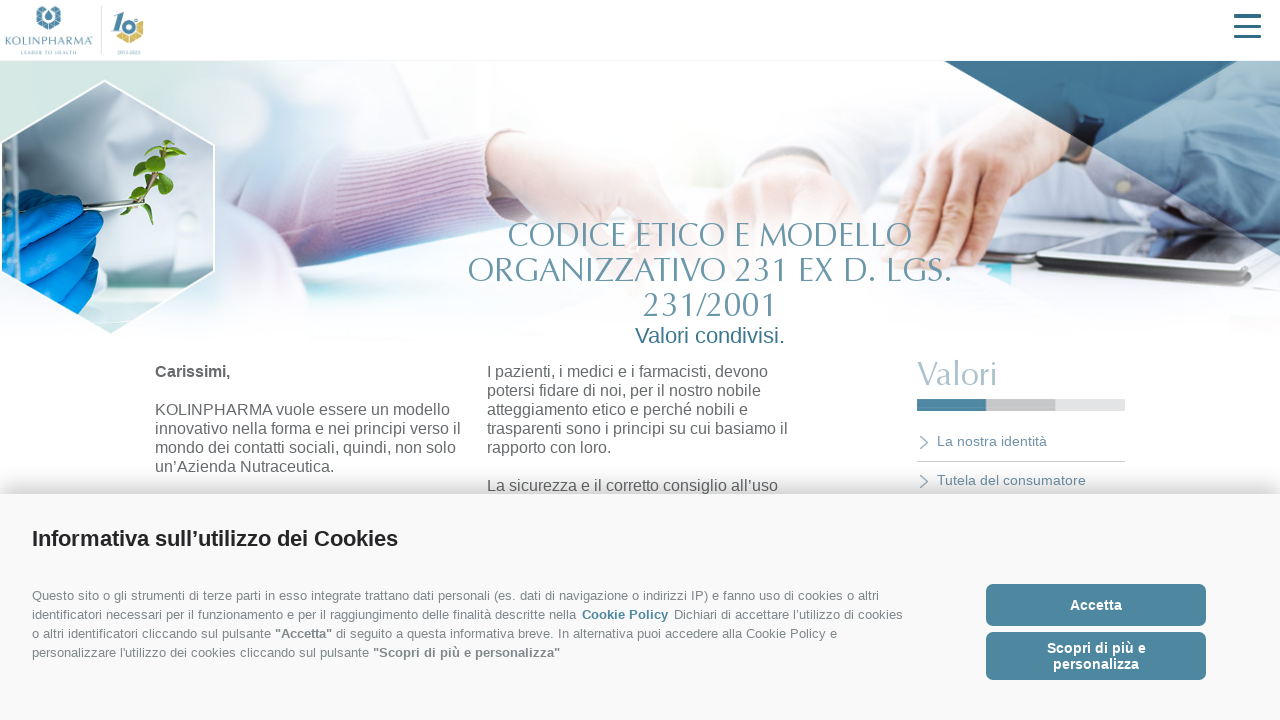

--- FILE ---
content_type: text/html
request_url: https://www.kolinpharma.com/30-codice-etico-e-modello-organizzativo-231
body_size: 19238
content:


<!DOCTYPE html>
<html lang="it" class="no-js">
	<head>
	<meta charset="UTF-8" />
	<meta http-equiv="X-UA-Compatible" content="IE=edge,chrome=1">
	<title>Codice etico - KOLINPHARMA S.p.A</title>
    <meta name="Description" content="Condividiamo i nostri valori con tutti i nostri partner e collaboratori. Integrità e rispetto, in un Codice Etico condiviso. Contattaci.">
    
    <link rel="canonical" href="https://www.kolinpharma.com/30-codice-etico-e-modello-organizzativo-231" />
	<link rel="alternate" hreflang="it" href="https://www.kolinpharma.com/30-codice-etico-e-modello-organizzativo-231" /> 
    <link rel="alternate" hreflang="en" href="https://www.kolinpharma.com/30-ethical-code" />
    <link rel="alternate" hreflang="fr" href="https://www.kolinpharma.com/30-code-ethique" />
    <link rel="alternate" hreflang="es" href="https://www.kolinpharma.com/30-codigo-etico" />
    <link rel="alternate" hreflang="de" href="https://www.kolinpharma.com/30-ethik-code" />
    
    <meta name="viewport" content="width=device-width">
	<link rel="stylesheet" href="css-responsive/normalize.css">
	<link rel="stylesheet" href="css-responsive/base.css">
	<link rel="stylesheet" href="css-responsive/griglia.css">
	<link rel="stylesheet" href="css-responsive/style.css">
	<link rel="stylesheet" href="css-responsive/aos.css">
	<link rel="stylesheet" href="css-responsive/effettiHover.css">
    <link rel="stylesheet" href="/tools/imageHover/imagehoverDiagonale.css">
    <script src="/tools/modernizr.js" defer></script>
    <script type="text/javascript" src="/tools/aos.js"></script>
	<script type="text/javascript" src="/tools/jquery.min.js"></script>
    


  <!-- SCRIPT DI BLOCCO PREVENTIVO PER GTM -->
  <script id="avacy-blocking">
    window['gtag_enable_tcf_support'] = true;
  </script>

  <!-- avacy script per cookie banner -->
  <script id="oil-configuration" type="application/configuration">
    {
        "config_version": 1,
        "policy_version": 2,
        "advanced_settings": true,
        "iabVendorListUrl": "https://cdn.jumpgroup.it/assets/",
        "customVendorListUrl": "/include/cookie-avacy-additional-consent-providers.json", 
        "timeout": -1,
        "publicPath": "https://unpkg.com/@jumpgroup/avacy-banner@2.11.4/dist/",
        "show_limited_vendors_only": true,
        "iabVendorWhitelist": [755],
        "atpWhitelist": [89, 2677],
        "additionalConsentUrl": "https://cdn.jumpgroup.it/assets/additional-consent-providers.json",
        "cookie_expires_in_days": 15,
        "language": "it",
        "auto_language": true,
        "languages": {
            "it": {
                "localeId": "it",
                "version": 1,
                "texts": {
                    "label_intro_heading": "Informativa sull’utilizzo dei Cookies",
                    "label_button_yes": "Accetta",
                    "label_intro": "Questo sito o gli strumenti di terze parti in esso integrate trattano dati personali (es. dati di navigazione o indirizzi IP) e fanno uso di cookies o altri identificatori necessari per il funzionamento e per il raggiungimento delle finalità descritte nella <a href=\"/24-privacy-it\" target=\"_blank\">Cookie Policy</a> Dichiari di accettare l’utilizzo di cookies o altri identificatori cliccando sul pulsante <b>\"Accetta\"</b> di seguito a questa informativa breve. In alternativa puoi accedere alla Cookie Policy e personalizzare l'utilizzo dei cookies cliccando sul pulsante <b>\"Scopri di più e personalizza\"</b>",
                    "label_cpc_heading": "Informativa sull’utilizzo dei Cookies",
                    "label_cpc_text": "Puoi visionare l'Informativa estesa sui Cookie al seguente <a href=\"/24-privacy-it\" target=\"_blank\">link</a>.",
                    "label_cpc_activate_all": "Attivare tutto",
                    "label_cpc_deactivate_all": "Disattiva tutto",
                    "label_third_party": "Fornitori Che Aderiscono a IAB TCF",
                    "label_cpc_purpose_title": "Finalità",
                    "label_cpc_special_purpose_title": "Finalità Speciali",
                    "label_cpc_feature_title": "Funzionalità",
                    "label_cpc_special_feature_title": "Funzionalità Speciali",
                    "label_cpc_read_less": "Leggi di meno.",
                    "label_cpc_read_more": "Leggi di più...",
                    "label_button_back": "Indietro",
                    "label_button_advanced_settings": "Scopri di più e personalizza",
                    "label_custom_thirdparty_heading": "Altri Fornitori",
                    "label_additional_consent_heading": "Google Partner",
                    "label_third_party_object_legint": "Legittimo interesse per i fornitori",
                    "label_cpc_purpose_optout_confirm_heading": "Sei sicuro?",
                    "label_cpc_purpose_optout_confirm_text": "Queste impostazioni modificheranno l'esperienza sul sito.",
                    "label_cpc_purpose_optout_confirm_proceed": "Contina",
                    "label_cpc_purpose_optout_confirm_cancel": "Cancella",
                    "label_poi_group_list_heading": "Lista delle unità aziendali",
                    "label_poi_group_list_text": "Unità aziendali",
                    "label_thirdparty_list_heading": "Il tuo consenso per software di terze parti",
                    "label_thirdparty_list_text": "Ecco l'elenco di software di terze parti.",
                    "label_nocookie_head": "In order to be able to provide our services in the best possible way, cookies must be activated in your browser.",
                    "label_nocookie_text": "Please activate cookies in the properties of your browsers. So you can do it in <a href=\"https://support.google.com/chrome/answer/95647?co=GENIE.Platform%3DDesktop&amp;hl=en-GB\" class=\"as-oil__intro-txt--link\" target=\"_blank\">Google Chrome</a> or <a href=\"https://support.mozilla.org/en-US/kb/cookies-information-websites-store-on-your-computer\" class=\"as-oil__intro-txt--link\" target=\"_blank\">Firefox</a>.\".",
                    "label_cpc_legal_purpose_consent": "Finalità (Consenso)",
                    "label_cpc_legal_purpose_leg_int": "Finalità (Legittimo Interesse)",
                    "label_cpc_legal_special_purposes": "Finalità Speciali",
                    "label_cpc_legal_features": "Funzionalità",
                    "label_cpc_legal_special_features": "Funzionalità Speciali",
                    "label_third_party_description": "Questi servizi aderiscono al <a target=\"_blank\" href=\"https://iabeurope.eu/transparency-consent-framework/\">IAB Transparency and Consent Framework (TCF)</a>.",
                    "label_cpc_save": "Salva e Continua",
                    "label_cpc_legint_rejectbox_text": "Legittimo interesse per i fornitori",
                    "label_cpc_legint_box_text": "Permetti a questo servizio di trattare i tuoi dati sulla base di un interesse legittimo.",
                    "label_cpc_legint_infobox_title": "Legittimo interesse",
                    "label_cpc_legint_infobox_description": "Un \"interesse legittimo\" è un interesse che, in base alla legislazione applicabile, giustifica il trattamento di dati personali.<br>I servizi che decidono di fare affidamento su di un interesse legittimo possono processare i tuoi dati a meno che tu non ti opponga a tale trattamento.<br><p><b>Deselezionando questa casella eserciti il tuo diritto di opposizione.</b></p>"
                }
            },
            "en": {
                "localeId": "en",
                "version": 1,
                "texts": {
                    "label_intro_heading": "Information notice on the use of Cookies",
                    "label_button_yes": "Accept",
                    "label_intro": "This website or the third-party tools integrated therein process personal data (e.g. navigation data or IP addresses) and use cookies or other identifiers required for operation and for the achievement of the purposes described in the <a href=\"/24-privacy-en\" target=\"_blank\">Cookies Policy</a> By clicking on <b>\"Accept\"</b> under this brief information notice, you declare that you accept the use of cookies or other identifiers. Alternatively, you can access the Cookies Policy and customise the use of cookies by clicking on <b>\"Find out more and customise\"</b>",
                    "label_cpc_heading": "Information notice on the use of Cookies",
                    "label_cpc_text": "You can view the full Information Notice on Cookies at the following <a href=\"/24-privacy-en\" target=\"_blank\">link</a>.",
                    "label_cpc_activate_all": "Enable all",
                    "label_cpc_deactivate_all": "Disable all",
                    "label_third_party": "Suppliers that adhere to the IAB TCF",
                    "label_cpc_purpose_title": "Purposes",
                    "label_cpc_special_purpose_title": "Special Purposes",
                    "label_cpc_feature_title": "Functionalities",
                    "label_cpc_special_feature_title": "Special Functionalities",
                    "label_cpc_read_less": "Read less.",
                    "label_cpc_read_more": "Read more...",
                    "label_button_back": "Back",
                    "label_button_advanced_settings": "Find out more and customize",
                    "label_custom_thirdparty_heading": "Other Suppliers",
                    "label_additional_consent_heading": "Google Partner",
                    "label_third_party_object_legint": "Legitimate interest for the suppliers",
                    "label_cpc_purpose_optout_confirm_heading": "Are you sure?",
                    "label_cpc_purpose_optout_confirm_text": "These settings will alter the experience on the website.",
                    "label_cpc_purpose_optout_confirm_proceed": "Next",
                    "label_cpc_purpose_optout_confirm_cancel": "Delete",
                    "label_poi_group_list_heading": "List of company units",
                    "label_poi_group_list_text": "Company units",
                    "label_thirdparty_list_heading": "Your consent for third party software",
                    "label_thirdparty_list_text": "Here is a list of third party software.",
                    "label_nocookie_head": "In order to be able to provide our services in the best possible way, cookies must be activated in your browser.",
                    "label_nocookie_text": "Please activate cookies in the properties of your browsers. So you can do it in <a href=\"https://support.google.com/chrome/answer/95647?co=GENIE.Platform%3DDesktop&amp;hl=en-GB\" class=\"as-oil__intro-txt--link\" target=\"_blank\">Google Chrome</a> or <a href=\"https://support.mozilla.org/en-US/kb/cookies-information-websites-store-on-your-computer\" class=\"as-oil__intro-txt--link\" target=\"_blank\">Firefox</a>.\".",
                    "label_cpc_legal_purpose_consent": "Purposes (Consent)",
                    "label_cpc_legal_purpose_leg_int": "Purposes (Legitimate Interest)",
                    "label_cpc_legal_special_purposes": "Special Purposes",
                    "label_cpc_legal_features": "Functionalities",
                    "label_cpc_legal_special_features": "Special Functionalities",
                    "label_third_party_description": "These services comply with the <a target=\"_blank\"href=\"https://iabeurope.eu/transparency-consent-framework/\">IAB Transparency and Consent Framework (TCF)</a>.",
                    "label_cpc_save": "Save and Continue",
                    "label_cpc_legint_rejectbox_text": "Legitimate interest for the suppliers",
                    "label_cpc_legint_box_text": "You allow this service to process your data based on a legitimate interest.",
                    "label_cpc_legint_infobox_title": "Legitimate interest",
                    "label_cpc_legint_infobox_description": "A \"legitimate interest\" is an interest that, based on the applicable legislation, justifies the processing of personal data.<br>The services that decide to rely on a legitimate interest may process your data, unless you object to such processing.<br><p><b>By unchecking this box, you exercise your right to object.</b></p>"
                }
            },
			 "es": {
                "localeId": "es",
                "version": 1,
                "texts": {
                    "label_intro_heading": " Nota informativa sobre el uso de las Cookies",
					"label_button_yes": " Aceptar",
					"label_intro": " Este sitio o los instrumentos de terceras partes que lleva incluidos, tratan datos personales (por ej.: datos de navegación o direcciones IP) y usan cookies u otro tipo de identificadores que son necesarios para los fines y el funcionamiento descritos en la <a href=\"/24-privacy-es\" target=\"_blank\">Política de Cookies </a> Declara que acepta el uso de cookies o de otro tipo de identificadores pulsando en la tecla <b>\"Aceptar\"</b> que sigue a esta breve nota informativa. Como alternativa puede acceder a la Política de Cookies y puede personalizar el uso de las cookies pulsando en el botón <b>\"Descubrir más y personalizar\"</b>",
					"label_cpc_heading": " Nota informativa sobre el uso de las Cookies",
					"label_cpc_text": " Puede revisar la informativa ampliada sobre el uso de Cookies en el <a href=\"/24-privacy-es\" target=\"_blank\">enlace siguiente</a>.",
					"label_cpc_activate_all": " Activar todo",
					"label_cpc_deactivate_all": " Desactivar todo",
					"label_third_party": " Proveedores que Suscriben el TCF <br>(Marco de Transparencia y Consentimiento)<br> de la IAB Europe",
					"label_cpc_purpose_title": " Finalidades",
					"label_cpc_special_purpose_title": " Finalidades Especiales",
					"label_cpc_feature_title": " Funcionalidades",
					"label_cpc_special_feature_title": " Funcionalidades Especiales",
					"label_cpc_read_less": " Leer menos.",
					"label_cpc_read_more": " Leer más...",
					"label_button_back": " Atrás",
					"label_button_advanced_settings": " Descubrir más y personalizar",
					"label_custom_thirdparty_heading": " Otros proveedores",
					"label_additional_consent_heading": " Asociados Google",
					"label_third_party_object_legint": " Interés legítimo para los proveedores",
					"label_cpc_purpose_optout_confirm_heading": " ¿Está seguro?",
					"label_cpc_purpose_optout_confirm_text": " Estas configuraciones modifican la experiencia en el sitio.",
					"label_cpc_purpose_optout_confirm_proceed": " Continuar",
					"label_cpc_purpose_optout_confirm_cancel": " Eliminar",
					"label_poi_group_list_heading": " Lista de las unidades empresariales",
					"label_poi_group_list_text": " Unidades empresariales",
					"label_thirdparty_list_heading": "Su consentimiento para el software de terceras partes",
					"label_thirdparty_list_text": "He aquí la lista de software de terceras partes.",
					"label_nocookie_head": " Para poder prestar nuestros servicios de la mejor manera posible, las cookies deben estar activadas en su navegador.",
					"label_nocookie_text": " Por favor, active las cookies en las propiedades de su navegador. Así que puedes hacerlo en &lt;a href=\"https",
					"label_cpc_legal_purpose_consent": " Finalidades (Consenso)",
					"label_cpc_legal_purpose_leg_int": " Finalidades (Interés Legítimo)",
					"label_cpc_legal_special_purposes": " Finalidades Especiales",
					"label_cpc_legal_features": " Funcionalidades",
					"label_cpc_legal_special_features": " Funcionalidades Especiales",
					"label_third_party_description": " Estos servicio suscriben el <a target=\"_blank\" href=\"https://iabeurope.eu/transparency-consent-framework/\">IAB Transparency and Consent Framework (TCF)</a>.",
					"label_cpc_save": " Guardar y Continuar",
					"label_cpc_legint_rejectbox_text": " Interés legítimo para los proveedores",
					"label_cpc_legint_box_text": " Permite que este servicio trate sus datos basándose en el interés legítimo.",
					"label_cpc_legint_infobox_title": " Interés Legítimo",
					"label_cpc_legint_infobox_description": " Un \"interés Legítimo\" es un interés que en base a la legislación aplicable, justifica el tratamiento de datos personales.<br>Los servicios que deciden confiar en un interés Legítimo pueden procesar sus datos, a no ser que se oponga usted a ese tratamiento.<br><p><b>Anulando la selección de esta casilla se ejerce su derecho de oposición al tratamiento.</b></p>"
                }
            },
			"de": {
                "localeId": "de",
                "version": 1,
                "texts": {
                    "label_intro_heading": "Erklärung zur Verwendung von Cookies",
					"label_button_yes": "Zustimmen",
					"label_intro": "Diese Webseite oder die darin integrierten Tools Dritter verarbeiten personenbezogene Daten (z.B. Surfdaten oder IP-Adressen) und nutzen Cookies oder andere Identifikatoren, die für die Funktion und die Erreichung der in der <a href=\"/24-privacy-de\" target=\"_blank\">Cookie Policy</a>beschriebenen Zwecke erforderlich sind. Erklären Sie, dass Sie der Nutzung von Cookies oder anderen Identifikatoren zustimmen, indem Sie das Feld <b>\"Zustimmen\"</b>anklicken, das sich an diese kurze Erklärung anschließt. Sie können auch zur Cookie Policy gehen und die Nutzung der Cookies durch Anklicken des Felds <b>\"Mehr erfahren und personalisieren\"</b>individuell einstellen",
					"label_cpc_heading": "Erklärung zur Verwendung von Cookies",
					"label_cpc_text": " Die ausführliche Erklärung zur Verwendung von Cookies können Sie unter dem folgenden <a href=\"/24-privacy-de\" target=\"_blank\">Link</a> einsehen.",
					"label_cpc_activate_all": " Alles aktivieren",
					"label_cpc_deactivate_all": " Alles deaktivieren",
					"label_third_party": " Lieferanten, die sich dem IAB TCF<br>angeschlossen haben",
					"label_cpc_purpose_title": " Zwecke",
					"label_cpc_special_purpose_title": " Besondere Zwecke",
					"label_cpc_feature_title": " Funktionen",
					"label_cpc_special_feature_title": " Besondere Funktionen",
					"label_cpc_read_less": " Weniger lesen",
					"label_cpc_read_more": " Mehr lesen ...",
					"label_button_back": " Zurück",
					"label_button_advanced_settings": " Mehr erfahren und personalisieren",
					"label_custom_thirdparty_heading": " Weitere Lieferanten",
					"label_additional_consent_heading": " Google Partner",
					"label_third_party_object_legint": " Berechtigtes Interesse der Lieferanten",
					"label_cpc_purpose_optout_confirm_heading": " Sind Sie sicher?",
					"label_cpc_purpose_optout_confirm_text": " Diese Einstellungen verändern das Nutzererlebnis der Webseite.",
					"label_cpc_purpose_optout_confirm_proceed": " Weiter",
					"label_cpc_purpose_optout_confirm_cancel": " Löschen",
					"label_poi_group_list_heading": " Liste der Unternehmensbereiche",
					"label_poi_group_list_text": " Unternehmensbereiche",
					"label_thirdparty_list_heading": "Ihre Zustimmung zur Software von Dritten",
					"label_thirdparty_list_text": "Hier ist die Liste der Software von Dritten.",
					"label_nocookie_head": " Um Ihnen unsere Serviceleistungen auf die bestmögliche Art liefern zu können, müssen in Ihrem Browser Cookies aktiviert sein.",
					"label_nocookie_text": " Bitte aktivieren Sie die Cookies in den Einstellungen Ihrer Browser. Sie können dies hier tun: &lt;a href=\"https",
					"label_cpc_legal_purpose_consent": " Zwecke (Zustimmung)",
					"label_cpc_legal_purpose_leg_int": " Zwecke (Berechtigtes Interesse)",
					"label_cpc_legal_special_purposes": " Besondere Zwecke",
					"label_cpc_legal_features": " Funktionen",
					"label_cpc_legal_special_features": " Besondere Funktionen",
					"label_third_party_description": " Diese Dienstleister richten sich nach dem <a target=\"_blank\" href=\"https://iabeurope.eu/transparency-consent-framework/\">IAB Transparency and Consent Framework (TCF)</a>.",
					"label_cpc_save": " Speichern und weiter",
					"label_cpc_legint_rejectbox_text": " Berechtigtes Interesse der Lieferanten",
					"label_cpc_legint_box_text": " Ermöglichen Sie es diesem Dienstleister, Ihre Daten auf der Grundlage eines berechtigten Interesses zu verarbeiten.",
					"label_cpc_legint_infobox_title": " Berechtigtes Interesse",
					"label_cpc_legint_infobox_description": " Ein \"berechtigtes Interesse\" ist ein Interesse, das auf der Grundlage der anwendbaren Gesetzgebung die Verarbeitung der personenbezogenen Daten rechtfertigt.<br>Die Dienstleister, die sich auf ein berechtigtes Interesse stützen, dürfen Ihre Daten verarbeiten, solange Sie diese Verarbeitung nicht ablehnen.<br><p><b>Durch Abwählen dieses Kästchens machen Sie Ihr Recht auf Ablehnung geltend.</b></p>"      
				}
            },
			"fr": {
                "localeId": "fr",
                "version": 1,
                "texts": {
                    "label_intro_heading": "Note d’information sur l’utilisation des Cookies",
					"label_button_yes": "Accepter",
					"label_intro": " Ce site ou les instruments de tierces parties intégrés dans celui-ci traitent des données à caractère personnel (par ex. des données de navigation ou adresses IP) et utilisent des cookies ou d’autres identifiants nécessaires au fonctionnement et aux fins décrites dans la <a href=\"/24-privacy-fr\" target=\"_blank\">Politique relative aux cookies</a>. En cliquant sur le bouton <b>\" Accepter \"</b> après cette brève note d’information, vous déclarez accepter l’utilisation de cookies ou d’autres identifiants. Autrement, vous pouvez accéder à la Politique relative aux cookies et personnaliser leur utilisation en cliquant sur le bouton <b>\" En savoir plus et personnaliser \"</b>",
					"label_cpc_heading": " ote d’information sur l’utilisation des Cookies",
					"label_cpc_text": " Vous pouvez consulter la Note d’information complète sur les Cookies au <a href=\"/24-privacy-fr\" target=\"_blank\">lien</a> suivant.",
					"label_cpc_activate_all": " Activer tout",
					"label_cpc_deactivate_all": " Désactiver tout",
					"label_third_party": " Fournisseurs qui adhèrent à l’IAB TCF",
					"label_cpc_purpose_title": " Finalités",
					"label_cpc_special_purpose_title": " Finalités spéciales",
					"label_cpc_feature_title": " Fonction",
					"label_cpc_special_feature_title": " Fonctions spéciales",
					"label_cpc_read_less": " Lire moins.",
					"label_cpc_read_more": " Lire plus...",
					"label_button_back": " Retour",
					"label_button_advanced_settings": " En savoir plus et personnaliser",
					"label_custom_thirdparty_heading": " Autres fournisseurs",
					"label_additional_consent_heading": " Partenaire Google",
					"label_third_party_object_legint": " Intérêt légitime des fournisseurs",
					"label_cpc_purpose_optout_confirm_heading": " Êtes-vous sûr(e) ?",
					"label_cpc_purpose_optout_confirm_text": " Ces configurations modifieront l’expérience sur le site.",
					"label_cpc_purpose_optout_confirm_proceed": " Continuer",
					"label_cpc_purpose_optout_confirm_cancel": " Annuler",
					"label_poi_group_list_heading": " Liste des unités commerciales",
					"label_poi_group_list_text": " Unités commerciales",
					"label_thirdparty_list_heading": "Votre consentement pour les logiciels de tiers",
					"label_thirdparty_list_text": "Voici la liste des logiciels de tiers.",
					"label_nocookie_head": " Pour nous permettre de vous fournir nos services de manière optimale, vous devez activer les cookies dans votre navigateur.",
					"label_nocookie_text": " Veuillez activer les cookies dans les propriétés de vos navigateurs. Vous pouvez le faire dans &lt;a href=\"https",
					"label_cpc_legal_purpose_consent": " Finalités (Consentement)",
					"label_cpc_legal_purpose_leg_int": " Finalités (Intérêt légitime)",
					"label_cpc_legal_special_purposes": " Finalités spéciales",
					"label_cpc_legal_features": " Fonction",
					"label_cpc_legal_special_features": " Fonctions spéciales",
					"label_third_party_description": " Ces services adhère à l’<a target=\"_blank\" href=\"https://iabeurope.eu/transparency-consent-framework/\">IAB Transparency and Consent Framework (TCF)</a>.",
					"label_cpc_save": " Enregistrer et continuer",
					"label_cpc_legint_rejectbox_text": " Intérêt légitime des fournisseurs",
					"label_cpc_legint_box_text": " Vous permettez à ce service de traiter vos données sur la base d’un intérêt légitime.",
					"label_cpc_legint_infobox_title": " Intérêt légitime",
					"label_cpc_legint_infobox_description": " Un \" Intérêt légitime \" est un intérêt qui, selon la loi en vigueur, justifie le traitement des données à caractère personnel.<br>Les services qui décident de se baser sur un intérêt légitime peuvent traiter vos données, à moins que vous ne vous opposiez à ce traitement.<br><p><b>En décochant cette case, vous exercez votre droit d’opposition.</b></p>"
				}
            }
			
        
			
			
        },
        "visual_configuration" : {
          "colors": {
              "text_color_primary": "#80888c",
              "text_color_secondary": "#262628",
              "background_color": "#f9f9f9",
              "secondary_background_color": "#dedede",
              "accent_primary": "#4e87a0",
              "btn_primary_background": "#4e87a0",
              "btn_primary_background_hover": "#4990af",
              "btn_primary_text_color": "#ffffff",
              "btn_secondary_background": "#8da8ba",
              "btn_secondary_background_hover": "#8da8ba",
              "btn_secondary_text_color": "#ffffff",
              "btn_disabled_background": "#dfdfdf",
              "btn_disabled_text_color": "#545454",
              "slider_background": "#b1b6b8",
              "slider_background_circle": "#ffffff",
              "third_parties_background": "#eff0f0"
          },
          "banner_position": "PositionBottom",
          "banner_animation": "SlideIn", 
          "font_base_scale": 1,
          "font_family": "Helvetica,Arial"
      }
    }
  </script>
  <script src="https://unpkg.com/@jumpgroup/avacy-banner@2.11.4/dist/oilstub.2.11.4-SNAPSHOT.min.js"></script>
  <script src="https://unpkg.com/@jumpgroup/avacy-banner@2.11.4/dist/oil.2.11.4-SNAPSHOT.min.js"></script>
<!--// avacy script per cookie banner -->

<!-- Global site tag (gtag.js) - Google Analytics -->
<script async src="https://www.googletagmanager.com/gtag/js?id=UA-80131311-1"></script>
<script>
  window.dataLayer = window.dataLayer || [];
  function gtag(){dataLayer.push(arguments);}
  gtag('js', new Date());

  gtag('config', 'UA-80131311-1',{ 'anonymize_ip': true });
</script>

<!-- Meta Pixel Code -->
<script>
!function(f,b,e,v,n,t,s)
{if(f.fbq)return;n=f.fbq=function(){n.callMethod?
n.callMethod.apply(n,arguments):n.queue.push(arguments)};
if(!f._fbq)f._fbq=n;n.push=n;n.loaded=!0;n.version='2.0';
n.queue=[];t=b.createElement(e);t.async=!0;
t.src=v;s=b.getElementsByTagName(e)[0];
s.parentNode.insertBefore(t,s)}(window, document,'script',
'https://connect.facebook.net/en_US/fbevents.js');
fbq('init', '993970671324949');
fbq('track', 'PageView');
</script>
<noscript><img height="1" width="1" style="display:none"
src="https://www.facebook.com/tr?id=993970671324949&ev=PageView&noscript=1"
/></noscript>
<!-- End Meta Pixel Code -->


	
		
</head>

<body>


<!--HEADER-->
<div class="barraMenu">
	<!--<div style="position: absolute; top: 10px; right: 15px;" class="showDesk">
		<a href="/login-it"><img src="/images/ico-riservata.png" alt="Area riservata" width="41" height="41" title="Area riservata"/></a>
	</div>-->
 
<div class="container clearfix">
		
		<div class="grid_3" style="text-align: right">
			<a href="/"><img src="/images/kolinpharma-f.png" alt="KOLINPHARMA" width="223" height="140" id="logoTop" title="KOLINPHARMA"/></a>
		</div>
		
		<div class="grid_9" style="position: relative">
			<img src="/images/filetto-top-menu.png" alt=""/>
			
		<!--lingue desk-->
			<div class="showDesk destra" id="box_lingua" style="right:0px"><a href="/index" alt="Italiano" title="Italiano"><svg xmlns="http://www.w3.org/2000/svg" width="20" height="auto" shape-rendering="geometricPrecision" text-rendering="geometricPrecision" image-rendering="optimizeQuality" fill-rule="evenodd" clip-rule="evenodd" viewBox="0 0 90.77 63.15"><g fill-rule="nonzero"><path fill="#009246" d="M29.47 0v63.15H4.99C2.24 63.15 0 60.9 0 58.16V4.99C0 2.24 2.24 0 4.99 0h24.48z"/><path fill="#fff" d="M61.31 0v63.15H29.47V0z"/><path fill="#CE2B37" d="M61.31 63.15V0h24.48c2.74 0 4.98 2.24 4.98 4.99v53.17c0 2.74-2.24 4.99-4.98 4.99H61.31z"/></g></svg></a>&nbsp; <a href="/index-en" alt="English" title="English" ><?xml version="1.0" encoding="utf-8"?><svg version="1.1" id="Layer_1" width="20" height="auto" xmlns="http://www.w3.org/2000/svg" xmlns:xlink="http://www.w3.org/1999/xlink" x="0px" y="0px" viewBox="0 0 55.2 38.4" style="enable-background:new 0 0 55.2 38.4" xml:space="preserve"><style type="text/css">.st0{fill:#FEFEFE;} .st1{fill:#C8102E;} .st2{fill:#012169;}</style><g><path class="st0" d="M2.87,38.4h49.46c1.59-0.09,2.87-1.42,2.87-3.03V3.03c0-1.66-1.35-3.02-3.01-3.03H3.01 C1.35,0.01,0,1.37,0,3.03v32.33C0,36.98,1.28,38.31,2.87,38.4L2.87,38.4z"/><polygon class="st1" points="23.74,23.03 23.74,38.4 31.42,38.4 31.42,23.03 55.2,23.03 55.2,15.35 31.42,15.35 31.42,0 23.74,0 23.74,15.35 0,15.35 0,23.03 23.74,23.03"/><path class="st2" d="M33.98,12.43V0h18.23c1.26,0.02,2.34,0.81,2.78,1.92L33.98,12.43L33.98,12.43z"/><path class="st2" d="M33.98,25.97V38.4h18.35c1.21-0.07,2.23-0.85,2.66-1.92L33.98,25.97L33.98,25.97z"/><path class="st2" d="M21.18,25.97V38.4H2.87c-1.21-0.07-2.24-0.85-2.66-1.94L21.18,25.97L21.18,25.97z"/><path class="st2" d="M21.18,12.43V0H2.99C1.73,0.02,0.64,0.82,0.21,1.94L21.18,12.43L21.18,12.43z"/><polygon class="st2" points="0,12.8 7.65,12.8 0,8.97 0,12.8"/><polygon class="st2" points="55.2,12.8 47.51,12.8 55.2,8.95 55.2,12.8"/><polygon class="st2" points="55.2,25.6 47.51,25.6 55.2,29.45 55.2,25.6"/><polygon class="st2" points="0,25.6 7.65,25.6 0,29.43 0,25.6"/><polygon class="st1" points="55.2,3.25 36.15,12.8 40.41,12.8 55.2,5.4 55.2,3.25"/><polygon class="st1" points="19.01,25.6 14.75,25.6 0,32.98 0,35.13 19.05,25.6 19.01,25.6"/><polygon class="st1" points="10.52,12.81 14.78,12.81 0,5.41 0,7.55 10.52,12.81"/><polygon class="st1" points="44.63,25.59 40.37,25.59 55.2,33.02 55.2,30.88 44.63,25.59"/></g></svg></a>&nbsp;<a href="https://ecommerce.kolinpharma.com/" target="_blank" alt="E-commerce" title="E-commerce" style="background-image: none!important"><img src="/images/e-commerce-mob.png" width="21" height="auto" alt="E-commerce"/></a></div>
		<!--/lingue desk-->
						
		<!--menu-->
			<div id="menuMain" style="display:flex; justify-content:right">
				<ul id="menu">

					<li><a href="/01-Kolinpharma" title="valori Kolinpharma">Valori</a>
						<ul>
                            <li><a href="/01-Kolinpharma">La nostra identita'</a></li>
							<li><a href="/03-tutela-consumatore">Tutela del consumatore</a></li>
							<li><a href="/04-partners">Employees & partners</a></li>
							<li><a href="/08-mission">Mission</a></li>
							<li><a href="/05-ambiente">L'ambiente</a></li>
							<li><a href="/30-codice-etico-e-modello-organizzativo-231">Codice Etico e Modello Organizzativo 231</a></li>
							<li><a href="/62-whistleblowing" title="whistleblowing">Whistleblowing</a></li>
							<li><a href="/11-corporate-compliance">Corporate compliance</a></li>
							<li><a href="/58-politica-prevenzione-corruzione" title="Politica per la Prevenzione della Corruzione">Politica per la Prevenzione della Corruzione</a></li>
							<li><a href="/61-bilancio-sostenibilita" title="Bilancio di sostenibilità Kolinpharma">Bilancio di sostenibilità - ESG</a></li>
							<li><a href="/69-societa-benefit" title="Società Benefit">Società Benefit - B Corp</a></li>
							<li><a href="/60-kip-per-il-sociale" title="Kolinpharma per il sociale">Kip per il sociale</a></li>
						</ul>
					</li>

					<li><a href="/06-pmi-innovativa" title="Corporate Kolinpharma">Corporate</a>
					  	<ul>
                             <li><a href="/06-pmi-innovativa">PMI innovativa</a></li>
							<li><a href="/07-nutraceutica">Nutraceutica</a></li>
							<li><a href="/09-organizzazione-aziendale">Profilo e organizzazione</a></li>
							<li><a href="/02-ricerca-sviluppo">Ricerca e sviluppo</a></li>
							<li><a href="/10-certificazioni">Certificazioni d'azienda</a></li>
							<li><a href="/12-certificazioni-prodotto">Certificazioni e dichiarazioni<br>di prodotto</a></li>
							<li><a href="/56-brevetti">Brevetti</a></li>
							<li><a href="/81-marchi">Marchi</a></li>
							<li><a href="/72-kip-academy">KIP Academy</a></li>
						</ul>
					</li>      

					<!--<li><a href="/40-investor-relations" title="Investors Relations">Investors Relations</a>
                
                 <ul>
					  <li><a href="/48-governance">Governance</a></li>
					  <li><a href="/44-highlights">Highlights</a></li>
                       <li><a href="/news-investor">Eventi e Investor day</a></li>

                      <li><a href="/41-mod-page-investors?id=1" title="Calendario eventi societari">Calendario eventi societari</a></li>
                                     
                      <li><a href="/41-mod-page-investors?id=2" title="Comunicati Stampa Finanziari">Comunicati Stampa Finanziari</a></li>
                                     
                      <li><a href="/41-mod-page-investors?id=3" title="Presentazioni">Presentazioni</a></li>
                                     
                      <li><a href="/41-mod-page-investors?id=4" title="Assemblee degli azionisti">Assemblee degli azionisti</a></li>
                                     
                      <li><a href="/41-mod-page-investors?id=5" title="Bilanci e Relazioni">Bilanci e Relazioni</a></li>
                                     
                      <li><a href="/41-mod-page-investors?id=11" title="Analyst coverage">Analyst coverage</a></li>
                                     
                    
                    <li><a href="/52-info-azionisti">Informazioni per gli Azionisti</a></li>
						<li><a href="/74-opa">OPA</a></li>
						<li><a href="/51-ipo">IPO</a></li>
						<li><a href="/45-info-investitori">Contatti investor relations</a></li>
					</ul>
                    
                    

				</li>  -->
			
			
				<li><a href="/33-materie-prime" title="Qualità e tutela">Qualità e tutela</a>
					  <ul>
                            <li><a href="/33-materie-prime">La scelta delle materie prime</a></li>
                            <li><a href="/34-intolleranze-alimentari">L’attenzione alle intolleranze alimentari</a></li>
							<li><a href="/35-confezioni">Lo studio delle confezioni</a></li>
							<li><a href="/36-informazioni-braille">Informazioni in Braille</a></li>
							<li><a href="/37-tamper-evident">Il sistema Tamper Evident</a></li>
							<li><a href="/38-conservazione-trasporto">Conservazione e trasporto</a></li>
							<li><a href="/39-modulo-nutraceutico">Il Modulo Nutraceutico</a></li>	
					</ul>
				</li>  

				   <li><a href="/13-prodotti" title="Prodotti Kolinpharma">Prodotti</a>
					  <ul>
	
					  	<li><a href="/13-prodotti">Tutti i prodotti</a></li>
						  	<li style="background-color: #009AA6"><a href="/13-prodotti#neurologica"><strong>Linea Neurologica</strong></a></li>
						  	<li><a href="/80-kymax-sk" title="Kymax">Kymax<sup>®</sup></a></li>
							<li><a href="/73-declinex-sk">Declinex<sup>®</sup></a></li>
						  	<li style="background-color: #e95875"><a href="/13-prodotti#ginecologica"><strong>Linea Uro-Ginecologica</strong></a></li>
							<li><a href="/79-kipfer-sk">KIPFeR<sup>®</sup></a></li>
						  <li><a href="/14-almetax-sk">Almetax<sup>®</sup></a></li>
                            <li><a href="/43-almetax-easy-sk">Almetax Easy<sup>®</sup></a></li>
							<li><a href="/16-ivuxur-sk">Ivuxur<sup>®</sup> bustine</a></li>
						  	<li><a href="/65-ivuxur-cpr-sk">Ivuxur<sup>®</sup> compresse</a></li>
							<li><a href="/57-miledix-sk">Miledix<sup>®</sup></a></li>
						  	<li><a href="/70-xinprox-sk">Xinprox<sup>®</sup></a></li>
						  
						  	<li style="background-color: #059bce"><a href="/13-prodotti#ortopedica"><strong>Linea Osteo-Articolare</strong></a></li>	
							<li><a href="/15-dolatrox-sk">Dolatrox<sup>®</sup></a></li>
							<li><a href="/17-milesax-sk">Milesax<sup>®</sup></a></li>
							<li><a href="/18-xinepa-sk">Xinepa<sup>®</sup></a></li>
							<li><a href="/42-xinepa-easy-sk">Xinepa Easy<sup>®</sup></a></li>
						  	<li><a href="/68-doltendix-sk">Doltendix<sup>®</sup></a></li>
						  
						  	<li style="background-color: #0e4a5b"><a href="/13-prodotti#immunologica"><strong>Linea Immunologica</strong></a></li>
						  	<li><a href="/82-kip-immuno-sk">KIP<sup>®</sup> IMMUNO</a></li>
						  
						  	<li style="background-color: #8da8ba"><a href="/13-prodotti#altri"><strong>Altri prodotti</strong></a></li>
						  	<li><a href="/66-dolatrox-hcc-sk">Dolatrox hcc<sup>®</sup></a></li>
							
					</ul>
				</li>  

				 <li><a href="/news" title="Media">Media</a>
				  <ul>
				 <li><a href="/news" title="News">News</a></li>
                  <li><a href="/rassegna-stampa" title="Rassegna stampa">Rassegna stampa</a></li>
                   <li><a href="/47-company-profile" title="Company profile">Company profile</a></li>
				 <li><a href="/46-contatti-media-relations" title="Contatti Media Relations">Contatti Media Relations</a></li>
					</ul>
				</li>
				
				<li><a href="/22-dove-siamo" title="Contatti">Contatti</a>
					  <ul>
							<li><a href="/26-info-consumatori">Per consumatori</a></li>
							<li><a href="/27-info-medici">Per medici</a></li>
							<li><a href="/28-info-farmacie">Per farmacie e parafarmacie</a></li>
							<li><a href="/29-info-generica">Per altri soggetti</a></li>
<!--							<li><a href="/45-info-investitori">Per investitori</a></li>
-->						  	<li><a href="/71-info-distributori">Per distributori</a></li>
							<li><a href="/23-lavora-con-noi">Lavora con noi</a></li>
							<li><a href="/22-dove-siamo">Dove siamo</a></li>
							<li><a href="/32-note-legali">Informazioni legali</a></li>
						  <li><a href="/24-privacy-it">Privacy</a></li>
					</ul>
				</li> 

				<li style="background-color: #e8e9ea;" class="showMob"><a href="https://ecommerce.kolinpharma.com/" target="_blank" title="E-commerce"><img src="/images/e-commerce-mob.png" width="21" height="21" alt=""/>E-commerce</a></li>					 
										 
				<!--<li style="background-color: #e8e9ea" class="showMob"><a href="/login-it" title="Area riservata KP"><img src="/images/lock-mob.png" width="21" height="21" alt=""/>Area riservata</a></li>-->
				<li style="background-color: #e8e9ea;" class="showMob"><a href="#" title="Lenguage"><img src="/images/lingua-mob.png" width="21" height="21" alt=""/>Lingua</a>
					  <ul>
						<li><a href="/index">Italiano</a></li>
						<li><a href="/index-en">English</a></li>
					</ul>
				</li>

				</ul>

			</div>
			<!--menu-->
		</div>
  </div>
</div>
<!--HEDAER-->


<div class="imgTestata"><img src="images/h-decreto231-nutraceutica.jpg" alt="La nostra Mission"/>
	<div class="intPagina" data-aos="fade-down">
		<span class="titoloPag_little">Codice etico e modello organizzativo 231 ex d. LGS. 231/2001</span><br>
	<span class="paragrafo">Valori condivisi. 
</span>
	</div>	
</div>


<!--testo--><div class="container clearfix" style="margin-bottom: 40px;">
<div class="grid_4">
<strong>Carissimi,</strong><br>
<br>
KOLINPHARMA vuole essere un modello innovativo nella forma e nei principi verso il mondo dei contatti sociali, quindi, non solo un’Azienda Nutraceutica.
<br>
<br>
Vuole essere una realtà produttiva, un nuovo vettore di conoscenza, che sappia giungere a tutti quelli che orbitano attorno al mondo salutistico, con la dovuta serietà che i soggetti coinvolti, si attendono di ricevere.
<br>
<br>
Integrità e rispetto sono due valori primari, due principi su cui basiamo la nostra cultura aziendale. Sono aspetti, questi, fondamentali per il nostro business e sono presenti in tutto il Nostro Codice Etico. 
Il nostro comportamento Etico è essenziale sia all’interno, che all’esterno dell’Azienda, guai venisse a mancare. <br>
<br>
Tutti, in Azienda, ovunque siano e qualunque cosa facciano, devono dimostrare di possedere questi valori e di agire in maniera imparziale in tutti i rapporti con i Partner, siano essi colleghi, clienti, fornitori, consumatori, professionisti o altro. <br>
<br>
</div>	


<div class="grid_4">  I pazienti, i medici e i farmacisti, devono potersi fidare di noi, per il nostro nobile atteggiamento etico e perché nobili e trasparenti sono i principi su cui basiamo il rapporto con loro. <br>
  <br>
  La sicurezza e il corretto consiglio all’uso dei nostri prodotti sono un successivo fattore di coscienza etica e di valore morale. <br>
  <br>
  Questo Codice Etico è il nostro quadro di riferimento.<br>
  <br>
  So di poter contare sul fatto che ciascuno, in KOLINPHARMA, rispetterà il Codice e si assicurerà che altri lo facciano, condividendo e diffondendo l’Etica dell’Azienda, che è il fondamento del Nostro futuro e della Nostra reputazione. <br>
  <br>
  <em>Lainate, marzo 2016 </em><br>
  <br>
  <span class="blu"><strong>Kolinpharma S.p.A. </strong></span>
	
<br><br>		
</div>


<div class="grid_3 prefix_1">
	<div class="sottomenu">
	<span class="titSezioni grigiochiaro" style="font-size: 2em;">Valori</span>
	<img src="/images/filetto-altri.gif" alt=""/>
	<div class="spazio"></div>
	
	<div class="link-sottomenu"><a href="/01-kolinpharma" title="Kolinpharma">La nostra identità</a></div>
	<div class="link-sottomenu"><a href="/03-tutela-consumatore" title="La tutela del consumatore">Tutela del consumatore</a></div>
	<div class="link-sottomenu"><a href="/04-partners" title="Employees & partners">Employees & partners</a></div>
	<div class="link-sottomenu"><a href="/08-mission" title="Mission">Mission</a></div>
	<div class="link-sottomenu"><a href="/05-ambiente" title="Ambiente">L'ambiente</a></div>
	<div class="link-sottomenu"><a href="/30-codice-etico-e-modello-organizzativo-231" title="Il codice etico">Codice Etico e Modello Organizzativo 231</a></div>
	<div class="link-sottomenu"><a href="/62-whistleblowing" title="whistleblowing">Whistleblowing</a></div>
	<div class="link-sottomenu"><a href="/11-corporate-compliance" title="Corporate e compliance">Corporate e compliance</a></div>
	<div class="link-sottomenu"><a href="/58-politica-prevenzione-corruzione" title="Politica per la Prevenzione della Corruzione">Politica per la Prevenzione della Corruzione</a></div>
	<div class="link-sottomenu"><a href="/61-bilancio-sostenibilita" title="Bilancio di sostenibilità di Kolinpharma">Bilancio di Sostenibilità - ESG</a></div>
	<div class="link-sottomenu"><a href="/69-societa-benefit" title="Società benefit">Società benefit - B CORP</a></div>
	<div class="link-sottomenu"><a href="/60-kip-per-il-sociale" title="Kolinpharma per il sociale">Kip per il sociale</a></div>
</div>
</div>

	
<div class="clear"></div>
<a href="/modello_organizzativo_KP.pdf" target="_blank" class="scarica_brevetto" style="width: 280px; margin: 5px 0">Scarica il modello organizzativo 231</a>	
<a href="/Codice-etico-KP.pdf" target="_blank" class="scarica_brevetto" style="width: 280px; margin-top: 5px!important">Scarica il codice etico</a>		
	
</div>
<!--prodotto-->


<div class="container clearfix">

<!--carosello prodotti--><div class="bxslider">
<div class="slide">
 <div class="grid_4" style="text-align:center;">
	<a href="/02-ricerca-sviluppo" alt="ricerca e sviluppo"  title="ricerca e sviluppo"><figure class="imghvr-shutter-in-out-diag-2">
      <img src="/images/bannerFooter1-S.png" width="306" height="298" alt="">
 			<figcaption>
               <img src="/images/bannerFooter1-H.png" width="306" height="298" alt="">
         	</figcaption> 
		</figure>	</a>
</div>
</div>

<div class="slide">
 <div class="grid_4" style="text-align:center;">
	<a href="/07-nutraceutica" alt="Nutraceutica" title="Nutraceutica"><figure class="imghvr-shutter-in-out-diag-2">       
			<img src="/images/bannerFooter2-S.png" width="306" height="298" alt="">
 			<figcaption>
               <img src="/images/bannerFooter2-H.png" width="306" height="298" alt="">
         	</figcaption> 
	</figure></a>
</div>
</div>


<div class="slide">
 <div class="grid_4" style="text-align:center;">
	<a href="/06-pmi-innovativa" alt="PMI innovativa" title="PMI innovativa"><figure class="imghvr-shutter-in-out-diag-2"><img src="/images/bannerFooter3-S.png" width="306" height="298" alt="">
 			<figcaption>
               <img src="/images/bannerFooter3-H.png" width="306" height="298" alt="">
         	</figcaption> 
	</figure></a>	
</div>
</div>


<div class="slide">
 <div class="grid_4" style="text-align:center;">
	<a href="/03-tutela-consumatore" alt="tutela del consumatore" title="tutela del consumatore"><figure class="imghvr-shutter-in-out-diag-2">
      <img src="/images/bannerFooter4-S.png" width="306" height="298" alt="">
 			<figcaption>
               <img src="/images/bannerFooter4-H.png" width="306" height="298" alt="">
         	</figcaption> 
		</figure>	</a>
</div>
</div>


<div class="slide">
 <div class="grid_4" style="text-align:center;">
	<a href="/01-Kolinpharma" title="Kolinpharma" alt="Kolinpharma spa"><figure class="imghvr-shutter-in-out-diag-2">       
			<img src="/images/bannerFooter5-S.png" width="306" height="298" alt="">
 			<figcaption>
               <img src="/images/bannerFooter5-H.png" width="306" height="298" alt="">
         	</figcaption> 
	</figure></a>
</div>
</div>


<div class="slide">
 <div class="grid_4" style="text-align:center;">
	<a href="/04-partners" title="Partners" kolinpharma="Partners"><figure class="imghvr-shutter-in-out-diag-2"><img src="/images/bannerFooter6-S.png" width="306" height="298" alt="">
 			<figcaption>
               <img src="/images/bannerFooter6-H.png" width="306" height="298" alt="">
         	</figcaption> 
	</figure></a>	
</div>
</div>

<div class="slide">
 <div class="grid_4" style="text-align:center;">
	<a href="/30-codice-etico" alt="Codice etico" title="Codice etico"><figure class="imghvr-shutter-in-out-diag-2"><img src="/images/bannerFooter7-S.png" width="306" height="298" alt="">
 			<figcaption>
               <img src="/images/bannerFooter7-H.png" width="306" height="298" alt="">
         	</figcaption> 
	</figure></a>	
</div>
</div>

</div><!--carosello prodotti-->

<div class="spazioDoppio"></div>

</div>


<link href="/tools/slider/jquery.bxslider.css" rel="stylesheet" />
<script src="/tools/slider/jquery.bxslider.js"></script>
  
 <script> 
$('.bxslider').bxSlider({
  auto: true,
	slideWidth: 306,
	tickerHover: true,
	autoHover: true,
	moveSlides: 1,
    minSlides: 1,
    maxSlides: 3,
});
</script><div class="centrato showDesk" style="padding: 25px 0 25px 0;"><span class="titSezioni blu">“Il rigore della scienza, l’ascolto delle persone”</span></div>
<div class="centrato showMob" style="padding: 25px 0 25px 0;"><span class="titSezioni blu" style="font-size: 0.98em">“Il rigore della scienza, l’ascolto delle persone”</span></div>

<!--footer-->
<div class="footer">
 <div class="container clearfix">
 
  <div class="grid_3 bordoLat showDesk" style="margin-bottom: 8px;">
	<a href="/01-kolinpharma" title="I valori Kolinpharma" class="url-footerMain"> VALORI</a><br>
	<a href="/01-kolinpharma" title="identità Kolinpharma" class="url-footer">La nostra identità</a><br>
	<a href="/03-tutela-consumatore" title="Tutela del consumatore" class="url-footer">Tutela del consumatore</a><br>
	<a href="/04-partners" title="Employees & partners" class="url-footer">Employees & partners</a><br>
	<a href="/08-mission" title="Mission" class="url-footer">Mission</a><br>
	<a href="/05-ambiente" title="L'ambiente" class="url-footer">L'ambiente</a><br>
	<a href="/30-codice-etico-e-modello-organizzativo-231" title="Codice Etico e Modello 231" class="url-footer">Codice Etico e Modello Organizzativo 231</a><br>
	<a href="/62-whistleblowing" title="whistleblowing" class="url-footer">Whistleblowing</a></br>
	<a href="/11-corporate-compliance" title="Corporate compliance" class="url-footer">Corporate compliance</a><br>
	<a href="/58-politica-prevenzione-corruzione" class="url-footer" title="Politica per la Prevenzione della Corruzione">Politica per la Prevenzione della Corruzione</a><br> 
	<a href="/61-bilancio-sostenibilita" class="url-footer" title="Bilancio di sostenibilità">Bilancio di sostenibilità - ESG</a><br> 
	<a href="/69-societa-benefit" class="url-footer" title="Società benefit">Società benefit - B Corp</a><br>
	<a href="/60-kip-per-il-sociale" class="url-footer" title="Kolinpharma per il sociale">Kip per il sociale</a>    
	<div class="spazio"></div>
	<a href="/06-pmi-innovativa" title="Kolinpharma" class="url-footerMain"> CORPORATE</a><br>
	<a href="/06-pmi-innovativa" title="PMI innovativa" class="url-footer">PMI innovativa</a><br>
	<a href="/07-nutraceutica" title="Nutraceutica" class="url-footer">Nutraceutica</a><br>
	<a href="/09-organizzazione-aziendale" title="profilo e organizzazione" class="url-footer">Profilo e organizzazione</a><br>
	<a href="/02-ricerca-sviluppo" title="Ricerca e sviluppo" class="url-footer">Ricerca e sviluppo</a><br>
	<a href="/10-certificazioni" title="Certificazioni e qualità" class="url-footer">Certificazioni d'azienda</a><br>
	<a href="/12-certificazioni-prodotto" title="Products compliance" class="url-footer">Certificazioni e dichiarazioni di prodotto</a><br>
	<a href="/56-brevetti" title="Brevetti" class="url-footer">Brevetti</a> <br>
	 <a href="/81-marchi" title="Brevetti" class="url-footer">Marchi</a> 
  </div>
  
  <div class="grid_3 bordoLat showDesk" style="margin-bottom: 8px;">
	<a href="/13-prodotti" title="I Prodotti" class="url-footerMain">I NOSTRI PRODOTTI</a><br>
	<!-- <a href="" title="E-commerce" target="_blank" class="url-footer">E-commerce</a><br>-->
	<a href="/80-kymax-sk" title="Kymax" class="url-footer">Kymax<sup>®</sup></a><br>
	<a href="/73-declinex-sk" title="Declinex" class="url-footer">Declinex<sup>®</sup></a><br>
	<a href="/79-kipfer-sk" title="Kipfer" class="url-footer">KIPFeR<sup>®</sup></a><br>
	<a href="/14-almetax-sk" title="Almetax" class="url-footer">Almetax<sup>®</sup></a><br>
	<a href="/43-almetax-easy-sk" title="Almetax easy" class="url-footer">Almetax Easy<sup>®</sup></a><br>
	<a href="/15-dolatrox-sk" title="Dolatrox" class="url-footer">Dolatrox<sup>®</sup></a><br>
	<a href="/66-dolatrox-hcc-sk" class="url-footer" title="Dolatrox hcc®">Dolatrox hcc<sup>®</sup></a><br>
	<a href="/16-ivuxur-sk" title="Ivuxur" class="url-footer">Ivuxur<sup>®</sup> bustine</a><br>
	<a href="/65-ivuxur-cpr-sk" title="Ivuxur" class="url-footer">Ivuxur<sup>®</sup> compresse</a><br>
	<a href="/17-milesax-sk" title="Milesax" class="url-footer">Milesax<sup>®</sup></a><br>
	<a href="/18-xinepa-sk" title="Xinepa" class="url-footer">Xinepa<sup>®</sup></a><br>
	<a href="/42-xinepa-easy-sk" title="Xinepa easy" class="url-footer">Xinepa Easy<sup>®</sup></a><br>
	<a href="/68-doltendix-sk" class="url-footer" title="Doltendix">Doltendix<sup>®</sup></a><br>
	<a href="/57-miledix-sk" title="Miledix" class="url-footer">Miledix<sup>®</sup></a><br>
	<a href="/70-xinprox-sk" title="Xinprox" class="url-footer">Xinprox<sup>®</sup></a><br>
	<a href="/82-kip-immuno-sk" class="url-footer">KIP<sup>®</sup>IMMUNO</a><br>
 
 <div class="spazio"></div>
	<a href="/33-materie-prime" title="Qualità e tutela" class="url-footerMain"> QUALITA' E TUTELA</a><br>
	<a href="/33-materie-prime" title="Le materie prime" class="url-footer">La scelta delle materie prime</a><br>
	<a href="/34-intolleranze-alimentari" title="Intolleranze alimentari" class="url-footer">Intolleranze alimentari</a><br>
	<a href="/35-confezioni" title="Le confezioni" class="url-footer">Lo studio delle confezioni</a><br>
	<a href="/36-informazioni-braille" title="Informazioni in Braille" class="url-footer">Informazioni in Braille</a><br>
	<a href="/37-tamper-evident" title="Sistema Tamper Evident" class="url-footer">Sistema Tamper Evident</a><br>
 	<a href="/38-conservazione-trasporto" title="Conservazione e trasporto" class="url-footer">Conservazione e trasporto</a><br>
 	<a href="/39-modulo-nutraceutico" title="Il modulo nutraceutico" class="url-footer">Il modulo nutraceutico</a>
  	  
  </div>	
 		
  <div class="grid_3 bordoLat showDesk" style="margin-bottom: 8px;">
 	<a href="/22-dove-siamo" title="Contatta Kolinpharma" class="url-footerMain"> CONTATTI</a><br>
	<a href="/26-info-consumatori" title="Informazini per consumatori" class="url-footer">Per consumatori</a><br>
	<a href="/27-info-medici" title="Informazioni per i medici" class="url-footer">Per medici</a><br>
	<a href="/28-info-farmacie" title="Per le farmacie" class="url-footer">Per farmacie<br>e parafarmacie</a><br>
	<a href="/71-info-distributori" title="Per distributori" class="url-footer">Per distributori</a><br>
	<a href="/29-info-generica" title="Informazioni per gli utenti" class="url-footer">Per altri soggetti</a><br>
<!--	<a href="/45-info-investitori" title="Informaizoni pe rinvestitori" class="url-footer">Per investitori</a><br>
-->	<a href="/23-lavora-con-noi" title="lavora con Kolinpharma" class="url-footer">Lavora con noi</a><br>
 	<a href="/22-dove-siamo" title="Dove siamo" class="url-footer">Dove siamo</a><br>
 	<a href="/32-note-legali" title="Note legali Kolinpharma" class="url-footer">Note legali</a><br>
 	<a href="/24-privacy-it" title="News ed eventi" class="url-footer">Informativa privacy</a><br>
 	<div class="spazio"></div>
	 <a href="https://ecommerce.kolinpharma.com/" target="_blank" title="Acquista i prodotti Kolinpharma" class="url-footerMain"> E-COMMERCE</a><br>
 	<div class="spazio"></div>
 	<!--<a href="/40-investor-relations" title="Investor relations" class="url-footerMain"> INVESTOR RELATIONS</a><br>-->

  	<a href="/19-news" title="Media" class="url-footerMain"> MEDIA</a>
  	
  	 <div class="spazio"></div>
  	<a href="/47-company-profile" title="Company profile" class="url-footerMain"> COMPANY PROFILE</a><br>
  	
	
		<div class="spazio"></div>
		<a href="/index" title="Kolinpharma" class="url-footerMain"> LINGUA</a><br>
			<a href="/index" class="url-footer">Italiano</a> | <a href="/index-en" class="url-footer">English</a>
  </div>	
 	
 <!--menu breve mobile-->
 <div class="grid_12 showMob">
 	<a href="/01-kolinpharma" title="I valori" class="url-footerMain"> VALORI</a>
 		<div style="border-bottom: dashed 1px #6297af; margin: 5px 0"></div>
 	<a href="/06-pmi-innovativa" title="Kolinpharma" class="url-footerMain"> CORPORATE</a>

 	 	<div style="border-bottom: dashed 1px #6297af; margin: 5px 0"></div>	
 	<a href="/13-prodotti" title="Prodotti" class="url-footerMain">I NOSTRI PRODOTTI</a>
 		<div style="border-bottom: dashed 1px #6297af; margin: 5px 0"></div>
 	<a href="/33-materie-prime" title="Qualità e tutela" class="url-footerMain"> QUALITA' E TUTELA</a>
 	 	<div style="border-bottom: dashed 1px #6297af; margin: 5px 0"></div>
 	<a href="/22-dove-siamo" title="Contatta Kolinpharma" class="url-footerMain"> CONTATTI</a>
 		<div style="border-bottom: dashed 1px #6297af; margin: 5px 0"></div>
 	<a href="/19-news" title="media" class="url-footerMain"> MEDIA</a>
	 	<div style="border-bottom: dashed 1px #6297af; margin: 5px 0"></div>
	 <a href="/24-privacy-it" title="Privacy Kolinpharma" class="url-footerMain">PRIVACY</a>
 	<div class="spazioDoppio"></div>
 </div>				
 <!--/menu breve mobile-->				
 		
<div class="grid_3 centrato" style="margin-bottom: 8px;">
	  <div class="centrato" style="margin:10px 0"><img src="/images/bcorp_footer.png" alt="Certificazione B CORP"  title="Certificazione B CORP" /><br>
		<a href="/69-societa-benefit" class="url-footer" style="font-size: 12px">Nota sulla certificazione</a>
	  </div>
	  
	 <a href="/10-certificazioni">
		 <img src="/images/certificazioni_footer.png?v24" alt="Le nostre certificazioni aziendali" title="certificazioni aziendali"/>
	 </a>
	   <div class="spazio"></div> 
	<a href="/12-certificazioni-prodotto">
	  <img src="/images/cert-kolinpharma-footer.png" alt="Le nostre certificazioni di prodotto"  title="certificazioni di prodotto"/>
	</a>

	   
	 <div class="spazio"></div> 
	  
	 <a href="/10-certificazioni">
		 <img src="/images/certificazioni_footer2.png?v24" alt="Le nostre certificazioni aziendali" title="certificazioni aziendali"/>
	 </a>
	  
	<div class="spazio"></div>
 	<img src="/images/loghi_borsa.png" alt="Kolinpharma"/>

<div class="spazio"></div>
	  <br>    
 </div>
	  
<div class="grid_12 centrato">	
  	<ul class="soc">
    <li><a class="soc-facebook" href="https://www.facebook.com/pages/Kolinpharma/1467632016830074#" title="Facebook" alt="Facebook" target="_blank"></a></li>
    <li><a class="soc-twitter" href="https://twitter.com/kolinpharma" title="Twitter" alt="Twitter"  target="_blank"></a></li>
    <li><a class="soc-instagram" href="https://www.instagram.com/kolinpharma_officialpage"  title="Instagram" alt="Instagram"  target="_blank"></a></li>
    <li><a class="soc-linkedin soc-icon-last" href="https://www.linkedin.com/company/kolinpharma?trk=nav_account_sub_nav_company_admin"  title="Linkedin" alt="Linkedin"  target="_blank"></a></li>
	</ul>		
		
  	<div class="spazio"></div>
  	<strong>KOLINPHARMA S.p.A</strong> - C.F. e P.IVA 08331990963 
</div>	
	    
 </div>

</div>


<script>
$(function() {
    $(window).scroll(function() {
        var scroll = $(window).scrollTop();
 
        if (scroll >= 50) {
            $(".barraMenu").addClass('smaller');
        } else {
            $(".barraMenu").removeClass("smaller");
        }
    });
});
</script> 

<!--menu-->
<link async defer rel="stylesheet" href="/tools/menu-responsive/dist/slicknav.css">
<script src="/tools/menu-responsive/dist/jquery.slicknav.min.js"></script>
<script type="text/javascript">
$(document).ready(function(){
	$('#menu').slicknav();
	var height = $(window).height();
	$('.slicknav_menu').css({'max-height': height, 'overflow-y':'scroll'}).prepend('<a href="/index"><div class="slicknav_brand"></div></a>');
	duplicate: true
});
</script><!--menu-->
	
 <script>
    AOS.init();
 </script>
 

<!-- Google Tag Manager -->
<script>(function(w,d,s,l,i){w[l]=w[l]||[];w[l].push({'gtm.start':
new Date().getTime(),event:'gtm.js'});var f=d.getElementsByTagName(s)[0],
j=d.createElement(s),dl=l!='dataLayer'?'&l='+l:'';j.async=true;j.src=
'https://www.googletagmanager.com/gtm.js?id='+i+dl;f.parentNode.insertBefore(j,f);
})(window,document,'script','dataLayer','GTM-TTKXWSR');</script>
<!-- End Google Tag Manager -->

<!--footer-->

   <script type="text/javascript">
f=''+escape(document.referrer);u=''+escape(document.location.host);var p='38';var n1='';var n2='';var n3='';var w=screen.width;var h=screen.height;
info='?w='+w+'&h='+h+'&r='+f+'&p='+p+'&n1='+n1+'&n2='+n2+'&n3='+n3+'&u='+u;webstat_img=new Image();webstat_img.src="/_WEBSTAT/_regstats.asp"+info;
</script> 
</body>
</html>


--- FILE ---
content_type: text/css
request_url: https://www.kolinpharma.com/css-responsive/griglia.css
body_size: 1694
content:
body{min-width:996px}.container{margin-left:auto;margin-right:auto;width:996px}.grid_1,.grid_10,.grid_11,.grid_12,.grid_2,.grid_3,.grid_4,.grid_5,.grid_6,.grid_7,.grid_8,.grid_9{display:inline;float:left;margin-left:13px;margin-right:13px}.pull_1,.pull_10,.pull_11,.pull_2,.pull_3,.pull_4,.pull_5,.pull_6,.pull_7,.pull_8,.pull_9,.push_1,.push_10,.push_11,.push_2,.push_3,.push_4,.push_5,.push_6,.push_7,.push_8,.push_9{position:relative}.alpha{margin-left:0}.omega{margin-right:0}.container .grid_1{width:57px}.container .grid_2{width:140px}.container .grid_3{width:223px}.container .grid_4{width:306px}.container .grid_5{width:389px}.container .grid_6{width:472px}.container .grid_7{width:555px}.container .grid_8{width:638px}.container .grid_9{width:721px}.container .grid_10{width:804px}.container .grid_11{width:887px}.container .grid_12{width:970px}.container .prefix_1{padding-left:83px}.container .prefix_2{padding-left:166px}.container .prefix_3{padding-left:249px}.container .prefix_4{padding-left:320px}.container .prefix_5{padding-left:415px}.container .prefix_6{padding-left:498px}.container .prefix_7{padding-left:581px}.container .prefix_8{padding-left:664px}.container .prefix_9{padding-left:747px}.container .prefix_10{padding-left:830px}.container .prefix_11{padding-left:913px}.container .suffix_1{padding-right:83px}.container .suffix_2{padding-right:166px}.container .suffix_3{padding-right:249px}.container .suffix_4{padding-right:332px}.container .suffix_5{padding-right:415px}.container .suffix_6{padding-right:498px}.container .suffix_7{padding-right:581px}.container .suffix_8{padding-right:664px}.container .suffix_9{padding-right:747px}.container .suffix_10{padding-right:830px}.container .suffix_11{padding-right:913px}.container .push_1{left:83px}.container .push_2{left:166px}.container .push_3{left:249px}.container .push_4{left:332px}.container .push_5{left:415px}.container .push_6{left:498px}.container .push_7{left:581px}.container .push_8{left:664px}.container .push_9{left:747px}.container .push_10{left:830px}.container .push_11{left:913px}.container .pull_1{left:-83px}.container .pull_2{left:-166px}.container .pull_3{left:-249px}.container .pull_4{left:-332px}.container .pull_5{left:-415px}.container .pull_6{left:-498px}.container .pull_7{left:-581px}.container .pull_8{left:-664px}.container .pull_9{left:-747px}.container .pull_10{left:-830px}.container .pull_11{left:-913px}embed,img,object{max-width:100%}img{height:auto}#mapPunti img{max-width:none}@media only screen and (min-width:768px) and (max-width:995px){body{min-width:768px}.container{width:768px}.grid_1,.grid_10,.grid_11,.grid_12,.grid_2,.grid_3,.grid_4,.grid_5,.grid_6,.grid_7,.grid_8,.grid_9{margin-left:8px;margin-right:8px}.container .grid_1{width:48px}.container .grid_2{width:112px}.container .grid_3{width:176px}.container .grid_4{width:240px}.container .grid_5{width:304px}.container .grid_6{width:368px}.container .grid_7{width:432px}.container .grid_8{width:496px}.container .grid_9{width:560px}.container .grid_10{width:624px}.container .grid_11{width:688px}.container .grid_12{width:752px}.container .prefix_1{padding-left:64px}.container .prefix_2{padding-left:128px}.container .prefix_3{padding-left:192px}.container .prefix_4{padding-left:256px}.container .prefix_5{padding-left:320px}.container .prefix_6{padding-left:384px}.container .prefix_7{padding-left:448px}.container .prefix_8{padding-left:512px}.container .prefix_9{padding-left:576px}.container .prefix_10{padding-left:640px}.container .prefix_11{padding-left:704px}.container .suffix_1{padding-right:64px}.container .suffix_2{padding-right:128px}.container .suffix_3{padding-right:192px}.container .suffix_4{padding-right:256px}.container .suffix_5{padding-right:320px}.container .suffix_6{padding-right:384px}.container .suffix_7{padding-right:448px}.container .suffix_8{padding-right:512px}.container .suffix_9{padding-right:576px}.container .suffix_10{padding-right:640px}.container .suffix_11{padding-right:704px}.container .push_1{left:64px}.container .push_2{left:128px}.container .push_3{left:192px}.container .push_4{left:256px}.container .push_5{left:320px}.container .push_6{left:384px}.container .push_7{left:448px}.container .push_8{left:512px}.container .push_9{left:576px}.container .push_10{left:640px}.container .push_11{left:704px}.container .pull_1{left:-64px}.container .pull_2{left:-128px}.container .pull_3{left:-192px}.container .pull_4{left:-256px}.container .pull_5{left:-320px}.container .pull_6{left:-384px}.container .pull_7{left:-448px}.container .pull_8{left:-512px}.container .pull_9{left:-576px}.container .pull_10{left:-640px}.container .pull_11{left:-704px}.alpha{margin-left:0}.omega{margin-right:0}}@media only screen and (max-width:767px){body{min-width:0}.container{margin:0 auto;width:456px;overflow:hidden}.container .grid_1,.container .grid_10,.container .grid_11,.container .grid_12,.container .grid_2,.container .grid_3,.container .grid_4,.container .grid_5,.container .grid_6,.container .grid_7,.container .grid_8,.container .grid_9{width:416px;clear:both;float:none;margin-left:0;margin-right:0;display:inline-block;padding-left:20px;padding-right:20px;zoom:1}.grid_1 .grid_1,.grid_10 .grid_1,.grid_10 .grid_10,.grid_10 .grid_2,.grid_10 .grid_3,.grid_10 .grid_4,.grid_10 .grid_5,.grid_10 .grid_6,.grid_10 .grid_7,.grid_10 .grid_8,.grid_10 .grid_9,.grid_11 .grid_1,.grid_11 .grid_10,.grid_11 .grid_11,.grid_11 .grid_2,.grid_11 .grid_3,.grid_11 .grid_4,.grid_11 .grid_5,.grid_11 .grid_6,.grid_11 .grid_7,.grid_11 .grid_8,.grid_11 .grid_9,.grid_12 .grid_1,.grid_12 .grid_10,.grid_12 .grid_11,.grid_12 .grid_12,.grid_12 .grid_2,.grid_12 .grid_3,.grid_12 .grid_4,.grid_12 .grid_5,.grid_12 .grid_6,.grid_12 .grid_7,.grid_12 .grid_8,.grid_12 .grid_9,.grid_2 .grid_1,.grid_2 .grid_2,.grid_3 .grid_1,.grid_3 .grid_2,.grid_3 .grid_3,.grid_4 .grid_1,.grid_4 .grid_2,.grid_4 .grid_3,.grid_4 .grid_4,.grid_5 .grid_1,.grid_5 .grid_2,.grid_5 .grid_3,.grid_5 .grid_4,.grid_5 .grid_5,.grid_6 .grid_1,.grid_6 .grid_2,.grid_6 .grid_3,.grid_6 .grid_4,.grid_6 .grid_5,.grid_6 .grid_6,.grid_7 .grid_1,.grid_7 .grid_2,.grid_7 .grid_3,.grid_7 .grid_4,.grid_7 .grid_5,.grid_7 .grid_6,.grid_7 .grid_7,.grid_8 .grid_1,.grid_8 .grid_2,.grid_8 .grid_3,.grid_8 .grid_4,.grid_8 .grid_5,.grid_8 .grid_6,.grid_8 .grid_7,.grid_8 .grid_8,.grid_9 .grid_1,.grid_9 .grid_2,.grid_9 .grid_3,.grid_9 .grid_4,.grid_9 .grid_5,.grid_9 .grid_6,.grid_9 .grid_7,.grid_9 .grid_8,.grid_9 .grid_9{padding-left:0;padding-right:0}.container .pull_1,.container .pull_10,.container .pull_11,.container .pull_2,.container .pull_3,.container .pull_4,.container .pull_5,.container .pull_6,.container .pull_7,.container .pull_8,.container .pull_9,.container .push_1,.container .push_10,.container .push_11,.container .push_2,.container .push_3,.container .push_4,.container .push_5,.container .push_6,.container .push_7,.container .push_8,.container .push_9{left:0}}@media only screen and (max-width:479px){.container{width:100%}.container .grid_1,.container .grid_10,.container .grid_11,.container .grid_12,.container .grid_2,.container .grid_3,.container .grid_4,.container .grid_5,.container .grid_6,.container .grid_7,.container .grid_8,.container .grid_9{width:90%;padding-left:5%;padding-right:5%}}

--- FILE ---
content_type: text/css
request_url: https://www.kolinpharma.com/css-responsive/style.css
body_size: 9957
content:
body {margin-left: 0px;margin-top: 0px;margin-right: 0px;margin-bottom: 0px;background-color:#fff; font-size:1em; font-family:Helvetica, Arial, sans-serif; color:#676b6d; line-height:1.2em;}

html{scroll-behavior: smooth;}

@font-face{font-family:'optimanormal';src:url(/font/optima-webfont.eot);src:url(/font/optima-webfont.eot?#iefix) format("embedded-opentype"),url(/font/optima-webfont.woff2) format("woff2"),url(/font/optima-webfont.woff) format("woff"),url(/font/optima-webfont.ttf) format("truetype"),url(/font/optima-webfont.svg#optimanormal) format("svg");font-weight:400;font-style:normal}

@font-face {font-family: 'Optima LT Std';src: url('/font/OptimaLTStd.eot');src: url('/font/OptimaLTStd.eot?#iefix') format('embedded-opentype'),url('/font/OptimaLTStd.woff2') format('woff2'), url('/font/OptimaLTStd.woff') format('woff'), url('/font/OptimaLTStd.ttf') format('truetype'), url('/font/OptimaLTStd.svg#OptimaLTStd') format('svg');font-weight: normal; font-style: normal;}

.txt{font-size:1em; font-family:Helvetica, Arial, sans-serif; color:#5e676f; line-height:0.2em;}
.paragrafo{font-size:1.4em; font-family:Helvetica, Arial, sans-serif; color:#3c7690; line-height:0.8em;}
.paragrafo_societa{font-size:1.6em; font-family:'Optima LT Std',Helvetica, Arial, sans-serif; color:#2a6078; line-height:1em;}
.paragrafo_investor{font-size:1.2em; font-family:Helvetica, Arial, sans-serif; color:#3c7690; line-height:0.8em;}
.titoloPag{font-size:3em; font-family:'Optima LT Std', Arial, sans-serif; color:#6b97aa; line-height:1.1em; text-transform: uppercase;}
.titoloPag_little{font-size:2.3em; font-family:'Optima LT Std', Arial, sans-serif; color:#6b97aa; line-height:1.1em; text-transform: uppercase;}
.titMenu{font-size:1.3em; font-family:'Optima LT Std',Helvetica, Arial, sans-serif; color:#3c7690; line-height:1.2em;}

.testo_messaggio_garamond{color: #17598f; font-size: 26px;font-family:'Optima LT Std', Arial, sans-serif; line-height: 1.2em}

.titSezioni{font-size:1.5em; font-family:'Optima LT Std', Arial, sans-serif; color:#3c7690; line-height:1em;}
.tit_brevetti{font-size:1.5em; font-family:'Optima LT Std', Arial, sans-serif; color:#3c7690; line-height:1em;}
.focus{font-size:2em; font-family:'Optima LT Std', Arial, sans-serif; color:#6795a7; line-height:2em;}
.centrato{text-align: center;}
.destra{text-align: right}

.cta{ max-width:400px; min-width: 280px; text-align:center; padding:10px; margin:10px auto; font-size:1.2em; line-height: 1.2em; background-color: #8da8ba;color:#fff;-webkit-box-shadow: 4px 4px 0px 0px rgba(0,0,0,0.13);
-moz-box-shadow: 4px 4px 0px 0px rgba(0,0,0,0.13);
box-shadow: 4px 4px 0px 0px rgba(0,0,0,0.13);}
a.cta {display:block; color:#fff;}
.cta:hover{max-width:400px; min-width: 280px;text-align:center; padding:10px; font-size:1.2em; background-color:#608197; color:#fff;}

div.list {
  counter-reset: list-number;
}
/*div.list div:before {
  counter-increment: list-number;
  content: counter(list-number);
  
  margin-right: 10px;font-family:'Optima LT Std', Arial, sans-serif;
  margin-bottom:10px;
  width:40px;
  height:40px;
  display:inline-flex;
  align-items:center;
  justify-content: center;
  font-size:25px;
  background-color:#4e87a0;
  border-radius:50%;
  color:#fff;
}*/

.audio_presidente{background-image: url(/images/fondo_AUDIO.png); background-position: top center;background-repeat: no-repeat; width: 100%; margin: auto}
.banner_10_anni_hp{margin: 20px auto 30px auto; width: 100%; text-align: center}
/*FORM*/
input.normale {BORDER-RIGHT: #98bbcb 1px solid; BORDER-TOP: #98bbcb 1px solid;FONT-SIZE: 15px;color:#000;width:95%;height:25px; BORDER-LEFT: #98bbcb 1px solid; BORDER-BOTTOM: #98bbcb 1px solid;FONT-FAMILY: Helvetica,Verdana,Arial,SansSerif; BACKGROUND-COLOR: #fff;-webkit-appearance: none; }
input.bottone {BORDER-RIGHT: 0px outset #0064b1;BORDER-TOP: 0px outset #0064b1;FONT-SIZE: 1em;padding:10px;min-width:100px;  BORDER-LEFT: 0px outset #0064b1; BORDER-BOTTOM: 0px outset #0064b1; COLOR: #ffffff; FONT-FAMILY: Helvetica,Verdana, Arial, SansSerif; BACKGROUND-COLOR: #598fa7;-webkit-border-radius: 10px;
-moz-border-radius: 10px;border-radius: 10px;}
select.normale {BORDER-RIGHT: #98bbcb 1px solid;BORDER-TOP: #98bbcb 1px solid;color:#000000;min-width:150px;height:30px;FONT-SIZE: 15px; BORDER-LEFT: #98bbcb 1px solid; BORDER-BOTTOM: #98bbcb 1px solid;FONT-FAMILY: Helevtica,Verdana,Arial,SansSerif;BACKGROUND-COLOR: #fff;}	
TEXTAREA.normale{BORDER-RIGHT:#98bbcb 1px solid;BORDER-TOP: #98bbcb 1px solid;FONT-SIZE: 15px;width:95%;color:#000;BORDER-LEFT: #98bbcb 1px solid;BORDER-BOTTOM: #98bbcb 1px solid;FONT-FAMILY: Helvetica,Verdana,Arial,SansSerif; BACKGROUND-COLOR: #fff;}
form.form_nospazi{padding-bottom:0px;padding-left:0px;padding-right:0px;padding-top:0px;margin-bottom:0px;margin-left:0px;margin-right:0px;margin-top:0px;}			
/*FORM*/
								
A {color: #4f88a2; font-family:Helvetica, Arial, sans-serif; font-size: 1em; font-weight: normal; text-decoration: none;}
A:Visited  {color: #4f88a2; font-family:Helvetica, Arial, sans-serif;font-size: 1em; font-weight: normal; text-decoration: none;}
A:Active  {color :#4f88a2; font-family:Helvetica, Arial, sans-serif; font-size: 1em; font-weight: normal; text-decoration: none;}
A:Hover  {font-size: 1em; color: #000; font-family:Helvetica, Arial, sans-serif; font-weight: normal; text-decoration: none;}


A.link_paginatore {color: #4f88a2; font-family:Helvetica, Arial, sans-serif; font-size: 1em; font-weight: normal; text-decoration: none;}
A.link_paginatore:Visited  {color: #4f88a2; font-family:Helvetica, Arial, sans-serif;font-size: 1em; font-weight: normal; text-decoration: none;}
A.link_paginatore:Active  {color :#4f88a2; font-family:Helvetica, Arial, sans-serif; font-size: 1em; font-weight: normal; text-decoration: none;}
A.link_paginatore:Hover  {font-size: 1em; color: #000; font-family:Helvetica, Arial, sans-serif; font-weight: normal; text-decoration: none;}

A.link_privacy {color: #4f88a2; font-family:Helvetica, Arial, sans-serif; font-size: 1em; font-weight: normal; text-decoration: none;}
A.link_privacy:Visited  {color: #4f88a2; font-family:Helvetica, Arial, sans-serif;font-size: 1em; font-weight: normal; text-decoration: none;}
A.link_privacy:Active  {color :#4f88a2; font-family:Helvetica, Arial, sans-serif; font-size: 1em; font-weight: normal; text-decoration: none;}
A.link_privacy:Hover  {font-size: 1em; color: #000; font-family:Helvetica, Arial, sans-serif; font-weight: normal; text-decoration: none;}

A.prodotto {color: #3c7690; font-family:'optimanormal',Helvetica, Arial, sans-serif; font-size: 1.2em; font-weight: normal; text-decoration: none;}
A.prodotto:Visited  {color: #3c7690; font-family:'optimanormal',Helvetica, Arial, sans-serif;font-size: 1.2em; font-weight: normal; text-decoration: none;}
A.prodotto:Active  {color :#3c7690; font-family:'optimanormal',Helvetica, Arial, sans-serif; font-size: 1.2em; font-weight: normal; text-decoration: none;}
A.prodotto:Hover  {font-size: 1.2em; color: #000; font-family:'optimanormal',Helvetica, Arial, sans-serif; font-weight: normal; text-decoration: none;}

A.news {color: #3c7690; font-family:'Optima LT Std',Helvetica, Arial, sans-serif; font-size: 2em; font-weight: normal; text-decoration: none;}
A.news:Visited  {color: #3c7690; font-family:'Optima LT Std',Helvetica, Arial, sans-serif;font-size: 2em; font-weight: normal; text-decoration: none;}
A.news:Active  {color :#3c7690; font-family:'Optima LT Std',Helvetica, Arial, sans-serif; font-size: 2em; font-weight: normal; text-decoration: none;}
A.news:Hover  {font-size: 2em; color: #000; font-family:'Optima LT Std',Helvetica, Arial, sans-serif; font-weight: normal; text-decoration: none;}

A.news_little {color: #3c7690; font-family:'Optima LT Std',Helvetica, Arial, sans-serif; font-size: 1.5em; font-weight: normal; text-decoration: none;}
A.news_little:Visited  {color: #3c7690; font-family:'Optima LT Std',Helvetica, Arial, sans-serif;font-size: 1.5em; font-weight: normal; text-decoration: none;}
A.news_little:Active  {color :#3c7690; font-family:'Optima LT Std',Helvetica, Arial, sans-serif; font-size: 1.5em; font-weight: normal; text-decoration: none;}
A.news_little:Hover  {font-size: 1.5em; color: #000; font-family:'Optima LT Std',Helvetica, Arial, sans-serif; font-weight: normal; text-decoration: none;}

A.newsCorrelate {color: #3c7690; font-family:'Optima LT Std',Helvetica, Arial, sans-serif; font-size: 1.3em; font-weight: normal; text-decoration: none;}
A.newsCorrelate:Visited  {color: #3c7690; font-family:'Optima LT Std',Helvetica, Arial, sans-serif;font-size: 1.3em; font-weight: normal; text-decoration: none;}
A.newsCorrelate:Active  {color :#3c7690; font-family:'Optima LT Std',Helvetica, Arial, sans-serif; font-size: 1.3em; font-weight: normal; text-decoration: none;}
A.newsCorrelate:Hover  {font-size: 1.3em; color: #000; font-family:'Optima LT Std',Helvetica, Arial, sans-serif; font-weight: normal; text-decoration: none;}

A.txt {color: #676b6d; font-family:Helvetica, Arial, sans-serif; font-size: 1em; font-weight: normal; text-decoration: none;}
A.txt:Visited  {color: #676b6d; font-family:Helvetica, Arial, sans-serif;font-size: 1em; font-weight: normal; text-decoration: none;}
A.txt:Active  {color :#676b6d; font-family:Helvetica, Arial, sans-serif; font-size: 1em; font-weight: normal; text-decoration: none;}
A.txt:Hover  {font-size: 1em; color: #000; font-family:Helvetica, Arial, sans-serif; font-weight: normal; text-decoration: none;}

A.txt_investor {color: #3c7690; font-family:Helvetica, Arial, sans-serif; font-size: 1em; line-height: 1.1em; font-weight: normal; text-decoration: none;}
A.txt_investor:Visited  {color: #3c7690; font-family:Helvetica, Arial, sans-serif;font-size: 1em; line-height: 1.1em; font-weight: normal; text-decoration: none;}
A.txt_investor:Active  {color :#3c7690; font-family:Helvetica, Arial, sans-serif; font-size: 1em; line-height: 1.1em; font-weight: normal; text-decoration: none;}
A.txt_investor:Hover  {font-size: 1em; line-height: 1.1em; color: #000; font-family:Helvetica, Arial, sans-serif; font-weight: normal; text-decoration: none;}

A.desc_investor {color: #676b6d; font-family:Helvetica, Arial, sans-serif; font-size: 1em; line-height: 1.1em; font-weight: normal; text-decoration: none;}
A.desc_investor:Visited  {color: #676b6d; font-family:Helvetica, Arial, sans-serif;font-size: 1em; line-height: 1.1em; font-weight: normal; text-decoration: none;}
A.desc_investor:Active  {color :#676b6d; font-family:Helvetica, Arial, sans-serif; font-size: 1em; line-height: 1.1em; font-weight: normal; text-decoration: none;}
A.desc_investor:Hover  {font-size: 1em; line-height: 1.1em; color: #000; font-family:Helvetica, Arial, sans-serif; font-weight: normal; text-decoration: none;}

A.back {color: #4f88a2; font-family:Helvetica, Arial, sans-serif; font-size: 1em; font-weight: normal; text-decoration: none;}
A.back:Visited  {color: #4f88a2; font-family:Helvetica, Arial, sans-serif;font-size: 1em; font-weight: normal; text-decoration: none;}
A.back:Active  {color :#4f88a2; font-family:Helvetica, Arial, sans-serif; font-size: 1em; font-weight: normal; text-decoration: none;}
A.back:Hover  {font-size: 1em; color: #000; font-family:Helvetica, Arial, sans-serif; font-weight: normal; text-decoration: none;}
.lingua_top{color:#8199a9;text-decoration:none;padding: 6px;font-weight:400;font-size:0.77em;line-height:1em;font-family:Helvetica,Arial,sans-serif; text-transform: uppercase; transition: all 0.5s} .lingua_top:hover{color:#fff; /*background-color: #4e87a0;*/ background-image: url(/images/bg-language.png); background-repeat: no-repeat; text-decoration:none;font-weight:400;font-size:0.77em;line-height:1em;padding: 6px;}
#box_lingua{position: absolute; top: 8px; right: 85px; z-index: 500;font-family:'optimanormal',Helvetica, Arial, sans-serif;color:#dfe5eb}
p {border: 0px solid #666; overflow: hidden; padding: 10px 0;text-align: left;}
.container {background-repeat: repeat-y;margin-bottom: 0px;}

.showDesk{display: block}
.showMob{display: none}

.link-menu{ background-image:url(../images/arrow-menu.png); background-position:left; background-repeat:no-repeat; padding-left:20px; margin-top:8px; padding-bottom:3px; border-bottom:solid 1px #e8eef1;}
.link-menu a{color: #6196cd; font-family:Helvetica,Arial, sans-serif; font-size: 1em; text-decoration:none;}
.link-menu a:hover{color: #000; font-family:Helvetica,Arial, sans-serif; font-size: 1em; text-decoration:none;}
.spazio{height: 10px;}
.spazioDoppio{height: 25px;}
.spazioTriplo{height: 40px;}

.rwd-video {height: 0;overflow: hidden;padding-bottom: 56.25%;padding-top: 0px;position: relative;}
.rwd-video iframe,
.rwd-video object,
.rwd-video embed {height: 100%;left: 0;position: absolute;top: 0;width: 100%;}

/** MENU **/
#menuMain{ margin-top:0px; margin-left: 0px}
#menuMain ul{list-style:none;position:relative;float:left;margin:0;padding:0}
#menuMain ul a{display:block;color:#296079;text-decoration:none;font-weight:400;font-size:0.78em;line-height:32px;padding:0 7px 0 5px;font-family:Helvetica,Arial,sans-serif; background-image:url(/images/separator.png); background-repeat:no-repeat; background-position:right; text-transform: uppercase;}
#menuMain ul li{position:relative;float:left;margin:0;padding:0;}
#menuMain ul li.current-menu-item{background:#de001a}
#menuMain ul li a:hover{color:#4d869f;}
#menuMain ul ul{display:none;position:absolute;top:100%;left:0;background:#3c7690;padding:0; z-index: 100}
#menuMain ul ul a{ color:#FFFFFF; text-transform:inherit;font-family:Helvetica,Arial,sans-serif; border-bottom:#244657 dashed 1px;background-image: none;}
#menuMain ul ul a:hover{ color:#fff; background-color:#4d869f;}
#menuMain ul ul li{float:none;min-width:200px}
#menuMain ul ul a{line-height:120%;padding:10px 15px}
#menuMain ul ul ul{top:0;left:100%}
#menuMain ul li:hover > ul{display:block}
.slicknav_menu {display:none;}
@media screen and (max-width: 48em) {
.js #menuMain {display:none;}
.js .slicknav_menu {display:block;}
}
/** MENU **/

.titSezioni sup,
.news_little sup {
    font-size: 0.6em; 
    vertical-align: top; 
    line-height: 1.4;margin-left: 1px;  
}

.tecnici table {border: 0px solid #ccc;}
.tecnici th{background-color: #fff; height:45px; color:#6b7c88; font-weight: normal; text-align:left; padding:2px;font-size:1em; line-height:18px;}
.tecniciIntestazione{color:#6b7c88; font-weight: normal; text-align:left; padding:3px;font-size:0.9em; line-height:1.2em;}
.tecnici tr{background-color: #fff; height:45px}
.tecnici tr:hover{background-color: none ; height:45px; color:#fff!important}
.tecnici td{padding:10px 0 10px 0; font-size:1em;line-height:1.2em; color:#6b7c88;border-left: 0px solid #ccc; border-bottom:1px dashed #ccc; background-image: url(/images/filetto_tab.gif); background-repeat: no-repeat; background-position: bottom left}

.sottomenu{ min-height:150px; padding:0 0 0 15px; background-image:url(/images/bg-sottomenu.gif); background-position:bottom; background-repeat:no-repeat; margin-bottom:40px;}
.link-sottomenu{ background-image:url(/images/arrow-sottomenu2.png); background-position:left; background-repeat:no-repeat; margin-left:0px; padding: 0 0 10px 20px; margin-top:8px; border-bottom:1px solid #ccc;}
.link-sottomenu a{color: #7192a8; font-family: Helvetica,Arial, sans-serif; font-size: 0.9em; text-decoration:none;}
.link-sottomenu a:hover{color: #000; font-family: Helvetica,Arial, sans-serif; font-size: 1em; text-decoration:none;-webkit-transition:font-size .3s ease,background-color .3s ease;-moz-transition:font-size .3s ease,background-color .3s ease;-o-transition:font-size .3s ease,background-color .3s ease;-ms-transition:font-size .3s ease,background-color .3s ease;transition:font-size .3s ease,background-color .3s ease;}

.link-sottomenu2{ background-image:url(/images/arrow-sottomenu3.png); background-position:left; background-repeat:no-repeat; margin-left:0px; padding: 0 0 10px 30px; margin-top:8px; border-bottom:1px solid #ccc;}
.link-sottomenu2 a{color: #8da8ba; font-family: Helvetica,Arial, sans-serif; font-size: 0.9em; text-decoration:none;}
.link-sottomenu2 a:hover{color: #000; font-family: Helvetica,Arial, sans-serif; font-size: 1em; text-decoration:none;-webkit-transition:font-size .3s ease,background-color .3s ease;-moz-transition:font-size .3s ease,background-color .3s ease;-o-transition:font-size .3s ease,background-color .3s ease;-ms-transition:font-size .3s ease,background-color .3s ease;transition:font-size .3s ease,background-color .3s ease;}


.link-sottomenu-txt{ background-image:url(/images/arrow-sottomenu2.png); background-position:left; background-repeat:no-repeat; margin-left:0px; padding: 0 0 5px 20px; margin-top:5px; border-bottom:0px solid #ccc;}
.link-sottomenu-txt a{color: #7192a8; font-family: Helvetica,Arial, sans-serif; font-size: 0.9em; text-decoration:none; }
.link-sottomenu-txt a:hover{color: #000; font-family: Helvetica,Arial, sans-serif; font-size: 1em; text-decoration:none;-webkit-transition:font-size .3s ease,background-color .3s ease;-moz-transition:font-size .3s ease,background-color .3s ease;-o-transition:font-size .3s ease,background-color .3s ease;-ms-transition:font-size .3s ease,background-color .3s ease;transition:font-size .3s ease,background-color .3s ease;}


.link-voci-nav-page{ background-image:url(/images/arrow-sottomenu2.png); background-position:left; background-repeat:no-repeat; margin-left:0px; padding: 0 0 5px 20px; margin-top:5px; border-bottom:0px solid #ccc;}
.link-voci-nav-page a{color: #4e87a0; font-family: Helvetica,Arial, sans-serif; font-size: 0.9em; text-decoration:none;text-transform: uppercase}
.link-voci-nav-page a:hover{color: #000; font-family: Helvetica,Arial, sans-serif; font-size: 1em; text-decoration:none;-webkit-transition:font-size .3s ease,background-color .3s ease;-moz-transition:font-size .3s ease,background-color .3s ease;-o-transition:font-size .3s ease,background-color .3s ease;-ms-transition:font-size .3s ease,background-color .3s ease;transition:font-size .3s ease,background-color .3s ease;}

.barraMenu{height:140px; width:100%; display:block; position:fixed; z-index:500;-webkit-transition: height 0.3s;-moz-transition: height 0.3s;-ms-transition: height 0.3s; -o-transition: height 0.3s;transition: height 0.3s; background-image: url(/images/angoloMenu.png); background-repeat: no-repeat; background: rgb(255,255,255);
background: linear-gradient(0deg, rgba(255,255,255,0) 0%, rgba(255,255,255,1) 100%);}
.barraMenu.smaller {height: 100px; -webkit-transition: height 0.3s;-moz-transition: height 0.3s;-ms-transition: height 0.3s; -o-transition: height 0.3s;transition: height 0.3s; background-color: rgba(255,255,255,0.95);webkit-box-shadow: 0 8px 6px -6px #ccc;-moz-box-shadow: 0 8px 6px -6px #ccc;box-shadow: 0 8px 6px -6px #ccc;}
.barraMenu.smaller #logoTop {height: 90px; width:auto; -webkit-transition: all 0.3s;-moz-transition: all 0.3s;-ms-transition: all 0.3s; -o-transition: all 0.3s;transition: all 0.3s;}
.barraMenu.smaller #menuMain{ margin-top:13px;}	
.sliderHp{margin-top: 180px;}
.footer{background-color: #3c7690; width: 100%; padding: 20px 0 20px 0; color:#8ac0d8; transition: all 0.5s} .footer:hover{background-color: #2b566a; }
a.url-footer{ margin-bottom:5px; font-size:0.9em; color:#8ac0d8; } a:hover.url-footer{ margin-bottom:5px; font-size:0.9em; color:#fff; }
a.url-footerMain{ margin-bottom:5px; font-size:1em; color:#fff;font-family:'Optima LT Std', Arial, sans-serif;}
.bordoLat{ background-image: url(/images/fondo-footer.png); background-position: top right; background-repeat: no-repeat; min-height: 380px}
.bloccoAzienda{background-image:url(/images/bg-neutro.gif); background-position:bottom center; text-align:center; margin:50px 0 0px 0; min-height:250px;}

.graficaSxAzienda{width: 100%; height: auto; background-image: url(/images/lato-sx.png); background-position: left; background-repeat: no-repeat;}
.spotDxAzienda {width: 100%; height: auto;text-align: right;}
.spotDxAzienda img {width: 60%; height: auto;}
#spotAziendaMob{display: none; width: 100%; text-align: center;background-color: #8bb1c1;}

.imgTestata{ position: relative;margin-bottom: 0px; margin-bottom: 0px;}
.imgTestata img{ width: 100%; height: auto;}

.imgTestata_fairs{ position: relative;margin-bottom: 0px; margin-bottom: 0px;}
.imgTestata_fairs img{ width: 100%; height: auto;}

.intPagina{position: absolute; text-align: center; top: 60%; width: 750px;left: 50%;margin-left: -350px}
.boxProdotto{background-image: url(../images/bg-prod-sk.gif); background-repeat: no-repeat; background-position: bottom left;}
.separatore{height: 5px; margin: auto; width: 40px; background-color: #76a3ba; margin-bottom: 5px}

ul#sostanze{list-style-type:none;margin:0;padding:0}#sostanze li{font:200 1em Helvetica,Verdana,sans-serif;border-bottom:1px solid #ccc;margin-bottom:5px;padding-bottom:5px}#sostanze li:last-child{border:none}#sostanze li a{text-decoration:none;color:#5589a0;text-transform:uppercase;font-size:1em;-webkit-transition:font-size .3s ease,background-color .3s ease;-moz-transition:font-size .3s ease,background-color .3s ease;-o-transition:font-size .3s ease,background-color .3s ease;-ms-transition:font-size .3s ease,background-color .3s ease;transition:font-size .3s ease,background-color .3s ease;display:block;width:100%; cursor: pointer;}#sostanze li a:hover{font-size:1.3em;background:#acc7d3}

#sostanze a.back{font-size: 0.9em; color: #ccc; text-align: right;} #sostanze a.back:hover{font-size: 0.9em; background: none; color: #000;text-align: right;}
.dettagliosostanza{ padding: 5px 0 8px 0;}
.scaricafile{ width:80%; background-color: #ced9df; padding:10px 0 10px 35px; margin:0px 0 5px 10px; font-size:1em; background-image:url(../images/ico-download.png); background-position:left; background-repeat:no-repeat;font-family:Helvetica, Arial, sans-serif;}
a.scaricafile {display:block; color: #4a7e95;}
.scaricafile:hover{ -webkit-transition:background-color .2s ease-out; -moz-transition:background-color .2s ease-out;-o-transition:background-color .2s ease-out; transition:background-color .2s ease-out; width:80%;padding:10px 0 10px 35px; margin:0px 0 5px 10px; font-size:1em; background-color:#abcbdd; color:#FFFFFF;font-family:Helvetica, Arial, sans-serif;}

.scaricaFoglietto{ width:80%; background-color: #4886a1; padding:10px 0 10px 35px; margin:5px 0 5px 10px; font-size:1em; background-image:url(/images/ico-foglietto.png); background-position:left; background-repeat:no-repeat;font-family:Helvetica, Arial, sans-serif;}
a.scaricaFoglietto {display:block; color: #b2cfdc;}
.scaricaFoglietto:hover{ -webkit-transition:background-color .2s ease-out; -moz-transition:background-color .2s ease-out;-o-transition:background-color .2s ease-out; transition:background-color .2s ease-out; width:80%;padding:10px 0 10px 35px; margin:5px 0 5px 10px; font-size:1em; background-color:#abcbdd; color:#FFFFFF;font-family:Helvetica, Arial, sans-serif;}

.acquista{ width:80%; background-color: #00a682; padding:10px 0 10px 35px; margin:5px 0 5px 10px; font-size:1em; background-image:url(/images/ico-carrello.png); background-position:left; background-repeat:no-repeat;font-family:Helvetica, Arial, sans-serif;}
a.acquista {display:block; color: #fff;}
.acquista:hover{ -webkit-transition:background-color .2s ease-out; -moz-transition:background-color .2s ease-out;-o-transition:background-color .2s ease-out; transition:background-color .2s ease-out; width:80%;padding:10px 0 10px 35px; margin:5px 0 5px 10px; font-size:1em; background-color:#11b591; color:#FFFFFF;font-family:Helvetica, Arial, sans-serif;}

.sitoweb_prodotto{ width:80%; background-color: #315b6e; padding:10px 0 10px 35px; margin:0px 0 5px 10px; font-size:1em; background-image:url(/images/ico-website.png); background-position:left; background-repeat:no-repeat;font-family:Helvetica, Arial, sans-serif;}
a.sitoweb_prodotto {display:block; color: #fff;}
.sitoweb_prodotto:hover{ -webkit-transition:background-color .2s ease-out; -moz-transition:background-color .2s ease-out;-o-transition:background-color .2s ease-out; transition:background-color .2s ease-out; width:80%;padding:10px 0 10px 35px; margin:0px 0 5px 10px; font-size:1em; background-color:#4886a1; color:#FFFFFF;font-family:Helvetica, Arial, sans-serif;}

.scarica_brevetto{ width:210px; background-color: #4886a1; padding:10px; margin:15px 0; font-size:1em; font-family:Helvetica, Arial, sans-serif; text-align: left}
a.scarica_brevetto {display:block; color: #fff;}
.scarica_brevetto:hover{ -webkit-transition:background-color .2s ease-out; -moz-transition:background-color .2s ease-out;-o-transition:background-color .2s ease-out; transition:background-color .2s ease-out; width:210px;padding:10px; margin:15px 0; font-size:1em; background-color:#abcbdd; color:#FFFFFF;font-family:Helvetica, Arial, sans-serif;}

.bg-prodotti-colllegati{background-image: url(/images/bg-prodotti-correlati.gif); background-position: bottom center; background-repeat:repeat-x; min-height: 200px; margin: 0px 0 20px 0;}
.spaziocollegati{padding-top: 80px}
.citazione{text-align: center; font-size:2.3em; font-family:'Optima LT Std', Arial, sans-serif; color:#6b97aa; line-height:1em; border-left: solid 0px #8da8ba; border-right: solid 0px #8da8ba; margin: 25px 0 25px 0;}
.citazioneNopadding{font-size:1.7em; font-family:'Optima LT Std', Arial, sans-serif; color:#6b97aa; line-height:1em; border-left: solid 0px #8da8ba; margin-bottom: 20px;}
.citazione_progetto{font-size:1.5em; font-family:'Optima LT Std', Arial, sans-serif; color:#6b97aa; line-height:1em; border-left: solid 0px #8da8ba; margin-bottom: 20px; margin-top: 15px; text-align: center; padding: 10px 0}
ul.descFoglietto {list-style-type: circle; padding:10px;}
.spiegazione{display: none;}
.icoForm{ float: left; width: 180px;}
.txtForm{ float: left; width: 292px; margin-top: 15px;}
.boxNewsCorrelate{background-image: url(/images/lato-sx-news.gif); background-repeat: no-repeat; background-position: bottom left;}
#maschera{display: block;}

.hero {
  width: 100vw;
  height: 100vh;
  text-align: center;
  color: #CCC;background-color: #7ba0b5;
  position: relative;
}

.hero h1{color:#fff; font-family:'Optima LT Std', Arial, sans-serif; font-size: 2.4rem; line-height: 1.2em; text-transform: uppercase}
.hero h2{color:#385566;font-size: 1.2rem;font-family:'Optima LT Std', Arial, sans-serif; line-height: 1em; }
.hero video {
  position: absolute;
  top: 0;
  left: 0;
  width: 100%;
  height: 100%;
  object-fit: cover;
}
.hero_text{position: absolute; top: 35%; width: 90%; left: 0; right: 0; margin: auto; text-align: center;z-index: 1}
.hero_link{ width:100px; background-color: #81a8bb; padding:10px; margin:5px 0 5px 10px; font-size:1.2em; font-family:'Optima LT Std', Arial, sans-serif;text-align: center; border: solid 2px #fff}
a.hero_link {display:block; color: #fff;}
.hero_link:hover{ -webkit-transition:background-color .2s ease-out; -moz-transition:background-color .2s ease-out;-o-transition:background-color .2s ease-out; transition:background-color .2s ease-out; width:100px;padding:10px; margin:5px 0 5px 10px; font-size:1.2em; background-color:#568297; color:#FFFFFF;font-family:'Optima LT Std', Arial, sans-serif;}

.hero_link_scuro{ min-width:100px;max-width: 200px; background-color: #4f88a6; padding:10px; margin:20px 0 10px 0; font-size:1.2em; font-family:'Optima LT Std', Arial, sans-serif;text-align: center}
a.hero_link_scuro {display:block; color: #fff;}
.hero_link_scuro:hover{ -webkit-transition:background-color .2s ease-out; -moz-transition:background-color .2s ease-out;-o-transition:background-color .2s ease-out; transition:background-color .2s ease-out; min-width:100px;max-width: 200px; padding:10px; margin:20px 0 10px 0; font-size:1.2em; background-color:#6ba9ca; color:#FFFFFF;font-family:'Optima LT Std', Arial, sans-serif;}

.news_home_slider{ box-shadow: 0px 6px 10px -3px rgba(0,0,0,0.3); padding-bottom:0px }
.sezione_prodotti_home{background-image: url('/images/bg_prodotti_home.jpg'); background-size: cover; min-height: 100px; background-repeat: no-repeat; background-position: bottom center; padding: 30px 0}

.scroll-down1 {
  width: 50px;
  height: 50px;
  border-radius: 100%;
  border: 1px solid #fff;
  font-size: 30px;
  overflow: hidden;
  cursor: pointer;
  display: flex;
  flex-flow: column;
  align-items: center;
  justify-content: center;
  margin: 0 auto;
}
.scroll-down1 i {
  color: #fff;
  animation: scrollDown1 1.5s ease infinite;
}

@keyframes scrollDown1 {
  0% {
    transform: translateY(-15px);
    opacity: 0;
  }
  50% {
    transform: translateY(0px);
    opacity: 1;
  }
  100% {
    transform: translateY(15px);
    opacity: 0;
  }
}

.scroll_down_position{margin-top: 15%}
.chiudi_modal_video10{margin: 0px 0; position: absolute; bottom: 0px; left: 10px}

/*Variante 1024 per titoli*/
@media only screen and (min-width: 1000px) and (max-width: 1400px) {
.titoloPag{font-size:2em; color:#6b97aa; line-height:1.1em; text-transform: uppercase;}
.titoloPag_little{font-size:2em;}	
#logoTop {height: 110px; width:auto;}
#menuMain{ margin-top:0px;}	
.barraMenu.smaller #menuMain{ margin-top:14px;}	
#menuMain ul a{font-weight:400;font-size:0.65em;}
.imgTestata img{ width: 150%; height: auto;}
.imgTestata_fairs img{ width: 150%; height: auto;}	
#box_lingua{position: absolute; top: 8px; right: 235px; z-index: 500}	
	
.js #menuMain {display:none!important;}
.js .slicknav_menu {display:block;}
#menuMain{ margin-top:50px;}
.barraMenu{display: none!important}	
.imgTestata{ position: relative; padding-top: 60px; margin-bottom: 20px;}
.imgTestata img{ width: 100%; height: auto;}
.imgTestata_fairs{ position: relative; margin-bottom: 10px;}
.intPagina{position: absolute; text-align: center; top: 65%; width: 520px;left: 50%;margin-left: -190px}
	
}

.btn_mod_nutraceutico{width: 400px; margin-left: 0;}.btn_mod_nutraceutico:hover{width: 400px; margin-left: 0;}	

.slider_carosello{}
.img_carosello{ width: 380px; height: auto;position: relative} 
.hover_carosello figure:hover img {opacity: .5;}
.hover_carosello figure {background-image: url(/images/overlay.png)}
.hover_carosello figure img {opacity: 1;-webkit-transition: .3s ease-in-out;transition: .3s ease-in-out;}

.btn_organi_sociali{ width:99%;text-align:center; padding:8px 0 8px 0; margin-top:10px; font-size:1.1em; line-height: 1.1em; background-color: #c5c7c8;-webkit-border-radius: 8px;-moz-border-radius: 8px;border-radius: 8px; background-image: url(/images/arrow_open.png); background-repeat: no-repeat; background-position: right}
a.btn_organi_sociali {display:block; color:#fff;}
.btn_organi_sociali:hover{ -webkit-transition:background-color .2s ease-out; -moz-transition:background-color .2s ease-out;-o-transition:background-color .2s ease-out; transition:background-color .2s ease-out; text-align:center; padding:8px 0 8px 0; margin-top:10px; font-size:1.1em; background-color:#4e88a2; color:#FFFFFF;}

.box_dettaglio_lp{font-size: 1em; line-height: 1.2em}
.txt_organi_sociali{font-size: 0.8em; line-height: 1.2em}
.box_collegati{width: 25%; box-sizing: border-box; padding: 0 8px; margin: 5px 0; float: left}

/*Video overlay home*/

/*TABLET*/
@media only screen and (min-width: 768px) and (max-width: 995px) {
.container {}
body {background-color:#fff;font-size:0.8em; line-height: 1.2em;}
.showDesk{display: block}
.showMob{display: none}	
.titoloPag{font-size:2em; color:#6b97aa; line-height:1.2em; text-transform: uppercase;}
.titoloPag_little{font-size:2em;}		
#logo{ width:50px; height:auto;}
#menuMain{ margin-top:50px;}
.barraMenu{display: none!important}	

/*.barraMenu{height:140px; width:100%; display:block; position:fixed; z-index:500;-webkit-transition: height 0.3s;-moz-transition: height 0.3s;-ms-transition: height 0.3s; -o-transition: height 0.3s;transition: height 0.3s;}
.barraMenu.smaller {height: 100px; -webkit-transition: height 0.3s;-moz-transition: height 0.3s;-ms-transition: height 0.3s; -o-transition: height 0.3s;transition: height 0.3s; background-color: rgba(255,255,255,0.95);webkit-box-shadow: 0 8px 6px -6px #ccc;-moz-box-shadow: 0 8px 6px -6px #ccc;box-shadow: 0 8px 6px -6px #ccc;}
.barraMenu #logoTop {height: 90px; width:auto; -webkit-transition: all 0.3s;-moz-transition: all 0.3s;-ms-transition: all 0.3s; -o-transition: all 0.3s;transition: all 0.3s;}
.barraMenu.smaller #logoTop {height: 90px; width:auto; -webkit-transition: all 0.3s;-moz-transition: all 0.3s;-ms-transition: all 0.3s; -o-transition: all 0.3s;transition: all 0.3s;}
.barraMenu.smaller #menuMain{ margin-top:50px;}*/
.sliderHp{margin-top: 120px;}
#spotAziendaMob{display: none; width: 100%; text-align: center; background-color: #8bb1c1;}
.imgTestata{ margin-bottom: 40px;padding-top: 60px;}
.imgTestata_fairs{ margin-bottom: 40px;}	
	
.intPagina{position: absolute; text-align: center; top: 65%; width: 700px;left: 50%;margin-left: -350px}
.spaziocollegati{padding-top: 50px}
.icoForm{ float: left; width: 160px; margin-right: 10px;}
.txtForm{ float: left; width: 180px; margin-top: 15px;}
.boxNewsCorrelate{background-image:none; background-repeat: no-repeat; background-position: left;}
.slider_carosello{ height: 310px}
.img_carosello{ width: 260px!important; height: auto;}	
.hover_carosello figure {background-image: url(/images/overlay-tablet.png)}	
.bordoLat{ background-image: url(/images/fondo-footer.png); background-position: top right; background-repeat: no-repeat; min-height: 320px}	
}

/*NEWS SCHERMI RIDOTTI*/
@media only screen and (min-width: 995px) and (max-width: 1280px) {
.boxNewsCorrelate{background-image: none; background-repeat: no-repeat; background-position: bottom left;}
}


/*iPHONE*/
@media only screen and (max-width: 767px) {
.container {}
body {background-color:#fff;}
.showDesk{display: none!important}
.showMob{display: block!important}
.titSezioni{font-size:1.3em; color:#3c7690; line-height:1em;}	
.paragrafo{font-size:1em; font-family:Helvetica, Arial, sans-serif; color:#3c7690; line-height:1em;}
.titoloPag{font-size:1.8em; color:#6b97aa; line-height:1.1em; text-transform: uppercase;}
.titoloPag_little{font-size:1.3em;}		
#logo{ width:140px; height:auto;}
.bordoLat{ background-image: none}
.bloccoAzienda{background-image:url(/images/bg-neutro.gif); background-size:cover; background-position:bottom; text-align:center; margin:30px 0 0px 0; min-height:250px;}
.boxNewsCorrelate{background-image:none; background-repeat: no-repeat; background-position: left;}
.barraMenu{display: none!important}
.sottomenu{ margin-top: 40px;padding: 0 0 0 0;}
.sliderHp{margin-top: 110px;}
.graficaSxAzienda{width: 100%; height: auto; background-image: url(../images/lato-sx.png); background-position: left; background-repeat: no-repeat; display: none;}
.spotDxAzienda {width: 100%; height: auto;text-align: center;}
.spotDxAzienda img {width: 100%; height: auto;}
#spotAziendaMob{display: block; width: 100%; text-align: center;background-color: #8bb1c1;}
.imgTestata{ position: relative; padding-top: 60px; margin-bottom: 20px;}
.imgTestata img{ width: 100%; height: auto;}
.imgTestata_fairs{ position: relative; margin-bottom: 10px;}
.intPagina{position: absolute; text-align: center; top: 65%; width: 380px;left: 50%;margin-left: -190px}
.spaziocollegati{padding-top: 10px}
.citazione{text-align: center; font-size:1.5em; font-family:'Optima LT Std', Arial, sans-serif; color:#6b97aa; line-height:1em; border-left: solid 0px #8da8ba; border-right: solid 0px #8da8ba; margin-top: 20px;}
	
.citazioneNopadding{font-size:1.3em; font-family:'Optima LT Std', Arial, sans-serif; color:#6b97aa; line-height:1em; border-left: solid 0px #8da8ba; margin-bottom: 20px;}	
.icoForm{ float: none; width: 100%; margin-right: 0px; text-align: center; display: none!important}
.txtForm{ float: none; width: 100%; margin-top: 0px; text-align: center;}
#maschera{display: none;}
.spazioTriplo{height: 20px;}
.slider_carosello{width: 400px; height: 350px}
.img_carosello{ width: 210px!important; height: auto;}	
.hover_carosello figure {background-image: url(/images/overlay-iphone.png)}		
a.url-footerMain{ margin-bottom:2px; font-size:0.8em; color:#fff;font-family:'Optima LT Std', Arial, sans-serif;}
.audio_presidente{background-image: none!important; background-position: top center;background-repeat: no-repeat; width: 100%; margin: auto}
.box_collegati{width: 50%; box-sizing: border-box; padding: 20px; float: left}
	
.sitoweb_prodotto{ width:100%; background-color: #315b6e; padding:10px 0 10px 35px; margin:5px 0 5px 0px; font-size:1em; background-image:url(/images/ico-website.png); background-position:left; background-repeat:no-repeat;font-family:Helvetica, Arial, sans-serif;}
a.sitoweb_prodotto {display:block; color: #fff;}
.sitoweb_prodotto:hover{ -webkit-transition:background-color .2s ease-out; -moz-transition:background-color .2s ease-out;-o-transition:background-color .2s ease-out; transition:background-color .2s ease-out; width:100%;padding:10px 0 10px 35px; margin:5px 0 5px 0px; font-size:1em; background-color:#4886a1; color:#FFFFFF;font-family:Helvetica, Arial, sans-serif;}
.banner_10_anni_hp{margin: 0 0 30px 0; width: 100%; text-align: center}
.hero_text{position: absolute; top: 15%;}
.hero h1{font-size: 1.6rem; }
.scroll_down_position{margin-top: 25%}
.sezione_prodotti_home{background-image: url('/images/bg_prodotti_home_mob.jpg');}	
.chiudi_modal_video10{bottom: -40px; left: 5px}	
	img.img_cat_prodotti{width: 55%; height: auto}	
}

/*CELL PIU PICCOLI*/
@media only screen and (max-width: 479px) {
.container {}
body {background-color:#fff;}
.paragrafo{font-size:0.8em; font-family:Helvetica, Arial, sans-serif; color:#3c7690; line-height:0.8em;}	
.showDesk{display: none!important}
.showMob{display: block!important}
.titSezioni{font-size:1.1em; color:#3c7690; line-height:1em;}		
.titoloPag{font-size:1.2em; color:#6b97aa; line-height:1em; text-transform: uppercase;}
.titoloPag_little{font-size:1em;}		
.paragrafo_investor{font-size:1em; font-family:Helvetica, Arial, sans-serif; color:#3c7690; line-height:0.8em;}	
.bordoLat{ background-image: none}
.bloccoAzienda{background-image:url(/images/bg-neutro.gif); background-size:cover; background-position:bottom; text-align:center; margin:30px 0 0px 0; min-height:250px;}
.sliderHp{margin-top: 110px;}
#spotAziendaMob{display: block; width: 100%; text-align: center;}
.imgTestata{ position: relative; padding-top: 60px; margin-bottom: 40px;}
.imgTestata_fairs{ position: relative; margin-bottom: 10px;}
.intPagina{position: absolute; text-align: center; top:70%; width: 210px;left: 50%;margin-left: -105px}
.boxNewsCorrelate{background-image:none; background-repeat: no-repeat; background-position: left;}
.slider_carosello{width: 300px; margin: auto; height: 250px; height: 280px}	
.btn_mod_nutraceutico{width: 250px; margin-left: 0;} .btn_mod_nutraceutico:hover{width: 250px; margin-left: 0;}	
	
.tecnici table {border: 0px solid #ccc;}
.tecnici th{background-color: #fff; height:35px; color:#6b7c88; font-weight: normal; text-align:left; padding:2px;font-size:1em; line-height:18px;}
.tecniciIntestazione{color:#6b7c88; font-weight: normal; text-align:left; padding:3px;font-size:0.7em; line-height:1em;}
.tecnici tr{background-color: #fff; height:35px}
.tecnici tr:hover{background-color: #e3e4e5; height:35px; color:#fff!important}
.tecnici td{padding:10px 0 10px 0; font-size:0.7em;line-height:1em; color:#6b7c88;border-left: 0px solid #ccc; border-bottom:1px dashed #ccc}	
}

/*SOCIAL*/
@font-face{font-family:'si';src:url(../font/socicon.eot);src:url(../font/socicon.eot?#iefix) format("embedded-opentype"),url(../font/socicon.woff) format("woff"),url(../font/socicon.ttf) format("truetype"),url(../font/socicon.svg#icomoonregular) format("svg");font-weight:400;font-style:normal}@font-face{font-family:si;src:url(../font/socicon.svg) format("svg")}.soc{overflow:hidden;margin:10px 0 0;padding:0;list-style:none}.soc li{display:inline-block;*display:inline;zoom:1}.soc li a{font-family:si!important;font-style:normal;font-weight:400;-webkit-font-smoothing:antialiased;-moz-osx-font-smoothing:grayscale;-webkit-box-sizing:border-box;-moz-box-sizing:border-box;-ms-box-sizing:border-box;-o-box-sizing:border-box;box-sizing:border-box;-o-transition:.1s;-ms-transition:.1s;-moz-transition:.1s;-webkit-transition:.1s;transition:.1s;-webkit-transition-property:transform;transition-property:transform;-webkit-transform:translateZ(0);transform:translateZ(0);overflow:hidden;text-decoration:none;text-align:center;display:block;position:relative;z-index:1;width:38px;height:38px;line-height:38px;font-size:20px;-webkit-border-radius:0;-moz-border-radius:0;border-radius:0;margin-right:7px;color:#194558;background-color:#3c7690}.soc a:hover{z-index:2;-webkit-transform:translateY(-5px);transform:translateY(-5px)}.soc-icon-last{margin:0!important}.soc-facebook:before{content:'\e041'}.soc-twitter:before{content:'\e040'}.soc-googleplus:before{content:'\e042'}.soc-linkedin:before{content:'\e049'}.soc-instagram:before{content:'\e057'}

.bianco{color:#fff;}
.blu{color:#3c7690;}
.grigio{color:#7e9eb3;}
.rosso{color:#e95875;}
.verde_immuno{color:#0e4a5b;}
.azzurro{color:#059bce;}
.verde{color:#00b388;}
.verde_neurologico{color:#009AA6}
.arancio{color:#ef7d00;}
.grigiochiaro{color:#acc2ce;}
.box_errore{color:#3c7690; width: 95%}
.testo-editor p{
	margin:0px 0px 10px 0px;
	padding:0px;	
}
::selection {background:#5f94ab; color: #fff}
::-moz-selection {background:#5f94ab;color: #fff}

/* HEXAGON STARTS HERE */
.hexagon {position: relative;width: 400px; height: 230.94px;background-color: #64C7CC;margin: 115.47px 0;}
.hexagon:before,
.hexagon:after { content: "";position: absolute;width: 0;border-left: 200px solid transparent;border-right: 200px solid transparent;}
.hexagon:before { bottom: 100%; border-bottom: 115.47px solid #64C7CC;}
.hexagon:after {top: 100%; width: 0;border-top: 115.47px solid #64C7CC;}
.testoverde{color:#3c7690;}
.upper{text-transform:uppercase;}

--- FILE ---
content_type: text/css
request_url: https://www.kolinpharma.com/tools/slider/jquery.bxslider.css
body_size: 1674
content:
/** VARIABLES 
===================================*/
/** RESET AND LAYOUT
===================================*/
.bx-wrapper {
  position: relative;
  margin: 0 auto 0px;
  padding: 0;
  *zoom: 1;
  -ms-touch-action: pan-y;
  touch-action: pan-y;
}
.bx-wrapper img {
  max-width: 100%;
  display: block;
}
.bxslider {
  margin: 0;
  padding: 0;
}
ul.bxslider {
  list-style: none;
}
.bx-viewport {
  /*fix other elements on the page moving (on Chrome)*/
  -webkit-transform: translatez(0);
}
/** THEME
===================================*/
.bx-wrapper {
  -moz-box-shadow: 0 0 0px #ccc;
  -webkit-box-shadow: 0 0 0px #ccc;
  box-shadow: 0 0 0px #ccc;
  border: 0px solid #fff;
  /*background: #fff;*/
}
.bx-wrapper .bx-pager,
.bx-wrapper .bx-controls-auto {
  position: absolute;
  bottom: -10px;
  width: 100%;
}
/* LOADER */
.bx-wrapper .bx-loading {
  min-height: 50px;
  background: url('images/bx_loader.gif') center center no-repeat #ffffff;
  height: 100%;
  width: 100%;
  position: absolute;
  top: 0;
  left: 0;
  z-index: 2000;
}
/* PAGER */
.bx-wrapper .bx-pager {
  text-align: center;
  display:block;
  font-size: .85em;
  font-family: Arial;
  font-weight: bold;
  color: #3c7690;
  padding-top: 20px;
}
.bx-wrapper .bx-pager.bx-default-pager a {
  background: #a4c8d8;
  text-indent: -9999px;
  display: block;
  width: 10px;
  height: 10px;
  margin: 0 5px;
  outline: 0;
  -moz-border-radius: 5px;
  -webkit-border-radius: 5px;
  border-radius: 5px;
}
.bx-wrapper .bx-pager.bx-default-pager a:hover,
.bx-wrapper .bx-pager.bx-default-pager a.active,
.bx-wrapper .bx-pager.bx-default-pager a:focus {
  background: #3c7690;
}
.bx-wrapper .bx-pager-item,
.bx-wrapper .bx-controls-auto .bx-controls-auto-item {
  display: inline-block;
  *zoom: 1;
  *display: inline;
}
.bx-wrapper .bx-pager-item {
  font-size: 0;
  line-height: 0;
}
/* DIRECTION CONTROLS (NEXT / PREV) */
.bx-wrapper .bx-prev {
  left: 10px;display: none;
  background: url('images/controls.png') no-repeat 0 -32px;
}
.bx-wrapper .bx-prev:hover,
.bx-wrapper .bx-prev:focus {
  background-position: 0 0;
}
.bx-wrapper .bx-next {
  right: 10px;display: none;
  background: url('images/controls.png') no-repeat -43px -32px;
}
.bx-wrapper .bx-next:hover,
.bx-wrapper .bx-next:focus {
  background-position: -43px 0;
}
.bx-wrapper .bx-controls-direction a {
  position: absolute;
  top: 95%;
  margin-top: -16px;
  outline: 0;
  width: 32px;
  height: 32px;
  text-indent: -9999px;
  z-index: 9999;
}
.bx-wrapper .bx-controls-direction a.disabled {
  display: none;
}
/* AUTO CONTROLS (START / STOP) */
.bx-wrapper .bx-controls-auto {
  text-align: center;
}
.bx-wrapper .bx-controls-auto .bx-start {
  display: block;
  text-indent: -9999px;
  width: 10px;
  height: 11px;
  outline: 0;
  background: url('images/controls.png') -86px -11px no-repeat;
  margin: 0 3px;
}
.bx-wrapper .bx-controls-auto .bx-start:hover,
.bx-wrapper .bx-controls-auto .bx-start.active,
.bx-wrapper .bx-controls-auto .bx-start:focus {
  background-position: -86px 0;
}
.bx-wrapper .bx-controls-auto .bx-stop {
  display: block;
  text-indent: -9999px;
  width: 9px;
  height: 11px;
  outline: 0;
  background: url('images/controls.png') -86px -44px no-repeat;
  margin: 0 3px;
}
.bx-wrapper .bx-controls-auto .bx-stop:hover,
.bx-wrapper .bx-controls-auto .bx-stop.active,
.bx-wrapper .bx-controls-auto .bx-stop:focus {
  background-position: -86px -33px;
}
/* PAGER WITH AUTO-CONTROLS HYBRID LAYOUT */
.bx-wrapper .bx-controls.bx-has-controls-auto.bx-has-pager .bx-pager {
  text-align: left;
  width: 80%;
}
.bx-wrapper .bx-controls.bx-has-controls-auto.bx-has-pager .bx-controls-auto {
  right: 0;
  width: 35px;
}
/* IMAGE CAPTIONS */
.bx-wrapper .bx-caption {
  position: absolute;
  bottom: 0;
  left: 70%; text-align:left;
  top:50%; height:90px;
  background: #1c1c1e;
  background: rgba(28, 28, 30, 0.75);
  width: 30%;
}
.bx-wrapper .bx-caption span {
  color: #fff;
  font-family: 'latoregular',Arial;
  display: block;
  font-size: 1.8em; text-transform:uppercase;
  padding: 10px;
}

.caption1{position: absolute;bottom: 0;left: 70%; text-align:left;top:50%; max-height:90px;z-index:10; padding:10px;width: 30%;color: #fff;font-family: 'latoregular',Arial;font-size: 2em; text-transform:uppercase;background: none repeat scroll 0% 0% rgba(80, 80, 80, 0.75);background: #1c1c1e;background: rgba(28, 28, 30, 0.75);background-image: none;background-repeat: repeat; background-attachment: scroll;background-position: 0% 0%;background-clip: border-box;background-origin: padding-box; background-size: auto auto;}

.caption2{width: 200px; margin-top:15px; height:30px;background: #1782c0; padding:8px; padding-top:0;}
.caption2 a{font-size:0.5em; line-height:1em; font-family: 'latoregular',Arial;color: #fff;padding:0; margin:0;}
.caption2 a:hover{color: #000000; text-decoration:none;padding:0; margin:0;}

@media only screen and (min-width: 768px) and (max-width: 995px) {
.caption1{position: absolute;bottom: 0;left: 70%; text-align:left;top:50%; max-height:90px;z-index:10; padding:10px;width: 30%;color: #fff;font-family: 'latoregular',Arial;font-size: 1.4em; text-transform:uppercase;background: none repeat scroll 0% 0% rgba(80, 80, 80, 0.75);background: #1c1c1e;background: rgba(28, 28, 30, 0.75);background-image: none;background-repeat: repeat; background-attachment: scroll;background-position: 0% 0%;background-clip: border-box;background-origin: padding-box; background-size: auto auto;}

.caption2{width: 150px; margin-top:15px; height:30px;background: #1782c0;padding-top:0; padding:8px;}
.caption2 a{font-size:0.5em; font-family: 'latoregular',Arial;color: #fff; padding:0; margin:0;}
.caption2 a:hover{color: #000000; text-decoration:none;padding:0; margin:0;}
}

@media only screen and (max-width: 767px) {
.caption1{position: absolute;bottom: 0;left: 70%; text-align:left;top:50%; max-height:90px;z-index:10; padding:10px;width: 30%;color: #fff;font-family: 'latoregular',Arial;font-size: 0.9em; text-transform:uppercase;background: none repeat scroll 0% 0% rgba(80, 80, 80, 0.75);background: #1c1c1e;background: rgba(28, 28, 30, 0.75);background-image: none;background-repeat: repeat; background-attachment: scroll;background-position: 0% 0%;background-clip: border-box;background-origin: padding-box; background-size: auto auto;}

.caption2{width: 150px; margin-top:10px; height:20px;background: #1782c0;padding-top:0; padding:5px;}
.caption2 a{font-size:0.5em; font-family: 'latoregular',Arial;color: #fff; padding:0; margin:0;}
.caption2 a:hover{color: #000000; text-decoration:none;padding:0; margin:0;}
}

@media only screen and (max-width: 479px) {.caption1{position: absolute;bottom: 0;left: 65%; text-align:left;top:40%; max-height:90px;z-index:10; padding:10px;width: 30%;color: #fff;font-family: 'latoregular',Arial;font-size: 0.7em; text-transform:uppercase;background: none repeat scroll 0% 0% rgba(80, 80, 80, 0.75);background: #1c1c1e;background: rgba(28, 28, 30, 0.75);background-image: none;background-repeat: repeat; background-attachment: scroll;background-position: 0% 0%;background-clip: border-box;background-origin: padding-box; background-size: auto auto;}

.caption2{width: 150px; margin-top:10px; height:10px;background: #1782c0;padding-top:0; padding:5px;}
.caption2 a{font-size:0.9em; font-family: 'latoregular',Arial;color: #fff; padding:0; margin:0;}
.caption2 a:hover{color: #000000; text-decoration:none;padding:0; margin:0;}}

--- FILE ---
content_type: text/css
request_url: https://www.kolinpharma.com/tools/menu-responsive/dist/slicknav.css
body_size: 1069
content:
/*!
 * SlickNav Responsive Mobile Menu v1.0.3
 * (c) 2015 Josh Cope
 * licensed under MIT
 */
.slicknav_btn {
  position: relative;
  display: block;
  vertical-align: middle;
  float: right;
  padding: 0.4em 0.0em 0.0em 0.0em;
  line-height: 1.125em; font-size: 1.4em;
  cursor: pointer; width: 40px; height: 40px }

.slicknav_btn:hover {font-size: 1.4em;}
	
  .slicknav_btn .slicknav_icon-bar + .slicknav_icon-bar {
    margin-top: 0.3em; }

.slicknav_menu {
  *zoom: 1;font-family: 'Yantramanav', sans-serif;position: fixed; z-index:1500;width: 100%; top:0;}
  .slicknav_menu .slicknav_menutxt {
    display: none;
    line-height: 1.188em;
    float: left; }
  .slicknav_menu .slicknav_icon {
    float: left;
    margin: 0.188em 0 0 0.35em; }
  .slicknav_menu .slicknav_no-text {
    margin: 0; }
  .slicknav_menu .slicknav_icon-bar {
    display: block;
    width: 1.125em;
    height: 0.125em;
    -webkit-border-radius: 1px;
    -moz-border-radius: 1px;
    border-radius: 1px;
    -webkit-box-shadow: 0 0px 0 rgba(0, 0, 0, 0.25);
    -moz-box-shadow: 0 0px 0 rgba(0, 0, 0, 0.25);
    box-shadow: 0 0px 0 rgba(0, 0, 0, 0.25); }
  .slicknav_menu:before {
    content: " ";
    display: table; }
  .slicknav_menu:after {
    content: " ";
    display: table;
    clear: both; }

.slicknav_nav {
  clear: both;font-family: 'Yantramanav', sans-serif; }
  .slicknav_nav ul {
    display: block; }
  .slicknav_nav li {
    display: block;border-bottom:#ccc dashed 1px; }
  .slicknav_nav .slicknav_arrow {
    font-size: 1.1em!important;
    margin: 0 0 0 0.4em; }
  .slicknav_nav .slicknav_item {
    cursor: pointer; }
    .slicknav_nav .slicknav_item a {
      display: inline;  font-size: 1.1em;}
  .slicknav_nav .slicknav_row {
    display: block; }
  .slicknav_nav a {
    display: block; }
  .slicknav_nav .slicknav_parent-link a {
    display: inline; }

.slicknav_brand {
  float: left; }

.slicknav_menu {
  font-size: 1.1em!important;
  box-sizing: border-box;
  background: #fff;
  padding: 0px; min-height: 50px; border-bottom: solid 1px #f3f6f8 }
  .slicknav_menu * {
    box-sizing: border-box; }

  .slicknav_menu .slicknav_menutxt {
    color: #316b85;
    font-weight: bold;
    text-shadow: 0 0px 0px 0px #000; }
  .slicknav_menu .slicknav_icon-bar {
    background-color: #316b85; }

.slicknav_btn {
  margin: 0px 15px 6px;
  text-decoration: none;
  text-shadow: 0 0px 0px;
  -webkit-border-radius: 0px;
  -moz-border-radius: 0px;
  border-radius: 0px;
  background-color: #fff; }

.slicknav_nav {
  color: #316b85;
  margin: 0;
  padding: 0;
  font-size: 0.9em;
  list-style: none;
  overflow: hidden; }
  .slicknav_nav ul {
    list-style: none;
    overflow: hidden;
    padding: 0;
    margin: 0 0 0 20px; }
  .slicknav_nav .slicknav_row {
    padding: 5px 10px;
    margin: 2px 5px; }
    .slicknav_nav .slicknav_row:hover {
      background: #7babc1;
      color: #316b85; }
  .slicknav_nav a {
    padding: 5px 10px;
    margin: 2px 5px;
    text-decoration: none;
    color: #316b85; font-size:1em; }
    .slicknav_nav a:hover {
      background: #7babc1;
      color: #ffffff; text-decoration:none; }
  .slicknav_nav .slicknav_txtnode {
    margin-left: 15px; }
  .slicknav_nav .slicknav_item a {
    padding: 0;
    margin: 0; }
  .slicknav_nav .slicknav_parent-link a {
    padding: 0;
    margin: 0; }


.slicknav_brand {
  color: #a7caca; background-image:url(../../../images/logo-mob.png); background-repeat:no-repeat;background-size: 144px 60px;
  font-size: 30px;
  font-family: Arial, Helvetica, sans-serif;
  padding: 7px 12px;
  height: 60px; width:144px; }


--- FILE ---
content_type: text/javascript; charset=utf-8
request_url: https://unpkg.com/@jumpgroup/avacy-banner@2.11.4/dist/oil.2.11.4-SNAPSHOT.min.js
body_size: 147537
content:
/*! 2.11.4-SNAPSHOT */!function(e){function t(t){for(var n,i,a=t[0],o=t[1],s=0,u=[];s<a.length;s++)i=a[s],r[i]&&u.push(r[i][0]),r[i]=0;for(n in o)Object.prototype.hasOwnProperty.call(o,n)&&(e[n]=o[n]);for(d&&d(t);u.length;)u.shift()()}var n={},r={5:0};function i(t){if(n[t])return n[t].exports;var r=n[t]={i:t,l:!1,exports:{}};return e[t].call(r.exports,r,r.exports,i),r.l=!0,r.exports}i.e=function(e){var t=[],n=r[e];if(0!==n)if(n)t.push(n[2]);else{var a=new Promise(function(t,i){n=r[e]=[t,i]});t.push(n[2]=a);var o=document.getElementsByTagName("head")[0],s=document.createElement("script");s.charset="utf-8",s.timeout=120,i.nc&&s.setAttribute("nonce",i.nc),s.src=function(e){return i.p+""+e+".2.11.4-SNAPSHOT.chunk.js"}(e);var d=setTimeout(function(){u({type:"timeout",target:s})},12e4);function u(t){s.onerror=s.onload=null,clearTimeout(d);var n=r[e];if(0!==n){if(n){var i=t&&("load"===t.type?"missing":t.type),a=t&&t.target&&t.target.src,o=new Error("Loading chunk "+e+" failed.\n("+i+": "+a+")");o.type=i,o.request=a,n[1](o)}r[e]=void 0}}s.onerror=s.onload=u,o.appendChild(s)}return Promise.all(t)},i.m=e,i.c=n,i.d=function(e,t,n){i.o(e,t)||Object.defineProperty(e,t,{configurable:!1,enumerable:!0,get:n})},i.r=function(e){Object.defineProperty(e,"__esModule",{value:!0})},i.n=function(e){var t=e&&e.__esModule?function(){return e.default}:function(){return e};return i.d(t,"a",t),t},i.o=function(e,t){return Object.prototype.hasOwnProperty.call(e,t)},i.p="/",i.oe=function(e){throw console.error(e),e};var a=window.oilJsonp=window.oilJsonp||[],o=a.push.bind(a);a.push=t,a=a.slice();for(var s=0;s<a.length;s++)t(a[s]);var d=o;i(i.s=508)}([function(e,t,n){(function(e){e.exports=function(){"use strict";var t,r;function i(){return t.apply(null,arguments)}function a(e){return e instanceof Array||"[object Array]"===Object.prototype.toString.call(e)}function o(e){return null!=e&&"[object Object]"===Object.prototype.toString.call(e)}function s(e,t){return Object.prototype.hasOwnProperty.call(e,t)}function d(e){if(Object.getOwnPropertyNames)return 0===Object.getOwnPropertyNames(e).length;var t;for(t in e)if(s(e,t))return!1;return!0}function u(e){return void 0===e}function l(e){return"number"==typeof e||"[object Number]"===Object.prototype.toString.call(e)}function c(e){return e instanceof Date||"[object Date]"===Object.prototype.toString.call(e)}function _(e,t){var n,r=[];for(n=0;n<e.length;++n)r.push(t(e[n],n));return r}function m(e,t){for(var n in t)s(t,n)&&(e[n]=t[n]);return s(t,"toString")&&(e.toString=t.toString),s(t,"valueOf")&&(e.valueOf=t.valueOf),e}function f(e,t,n,r){return Ot(e,t,n,r,!0).utc()}function p(e){return null==e._pf&&(e._pf={empty:!1,unusedTokens:[],unusedInput:[],overflow:-2,charsLeftOver:0,nullInput:!1,invalidEra:null,invalidMonth:null,invalidFormat:!1,userInvalidated:!1,iso:!1,parsedDateParts:[],era:null,meridiem:null,rfc2822:!1,weekdayMismatch:!1}),e._pf}function h(e){if(null==e._isValid){var t=p(e),n=r.call(t.parsedDateParts,function(e){return null!=e}),i=!isNaN(e._d.getTime())&&t.overflow<0&&!t.empty&&!t.invalidEra&&!t.invalidMonth&&!t.invalidWeekday&&!t.weekdayMismatch&&!t.nullInput&&!t.invalidFormat&&!t.userInvalidated&&(!t.meridiem||t.meridiem&&n);if(e._strict&&(i=i&&0===t.charsLeftOver&&0===t.unusedTokens.length&&void 0===t.bigHour),null!=Object.isFrozen&&Object.isFrozen(e))return i;e._isValid=i}return e._isValid}function L(e){var t=f(NaN);return null!=e?m(p(t),e):p(t).userInvalidated=!0,t}r=Array.prototype.some?Array.prototype.some:function(e){var t,n=Object(this),r=n.length>>>0;for(t=0;t<r;t++)if(t in n&&e.call(this,n[t],t,n))return!0;return!1};var y=i.momentProperties=[],v=!1;function M(e,t){var n,r,i;if(u(t._isAMomentObject)||(e._isAMomentObject=t._isAMomentObject),u(t._i)||(e._i=t._i),u(t._f)||(e._f=t._f),u(t._l)||(e._l=t._l),u(t._strict)||(e._strict=t._strict),u(t._tzm)||(e._tzm=t._tzm),u(t._isUTC)||(e._isUTC=t._isUTC),u(t._offset)||(e._offset=t._offset),u(t._pf)||(e._pf=p(t)),u(t._locale)||(e._locale=t._locale),y.length>0)for(n=0;n<y.length;n++)u(i=t[r=y[n]])||(e[r]=i);return e}function g(e){M(this,e),this._d=new Date(null!=e._d?e._d.getTime():NaN),this.isValid()||(this._d=new Date(NaN)),!1===v&&(v=!0,i.updateOffset(this),v=!1)}function T(e){return e instanceof g||null!=e&&null!=e._isAMomentObject}function b(e){!1===i.suppressDeprecationWarnings&&"undefined"!=typeof console&&console.warn&&console.warn("Deprecation warning: "+e)}function Y(e,t){var n=!0;return m(function(){if(null!=i.deprecationHandler&&i.deprecationHandler(null,e),n){var r,a,o,d=[];for(a=0;a<arguments.length;a++){if(r="","object"==typeof arguments[a]){for(o in r+="\n["+a+"] ",arguments[0])s(arguments[0],o)&&(r+=o+": "+arguments[0][o]+", ");r=r.slice(0,-2)}else r=arguments[a];d.push(r)}b(e+"\nArguments: "+Array.prototype.slice.call(d).join("")+"\n"+(new Error).stack),n=!1}return t.apply(this,arguments)},t)}var w,k={};function S(e,t){null!=i.deprecationHandler&&i.deprecationHandler(e,t),k[e]||(b(t),k[e]=!0)}function D(e){return"undefined"!=typeof Function&&e instanceof Function||"[object Function]"===Object.prototype.toString.call(e)}function E(e,t){var n,r=m({},e);for(n in t)s(t,n)&&(o(e[n])&&o(t[n])?(r[n]={},m(r[n],e[n]),m(r[n],t[n])):null!=t[n]?r[n]=t[n]:delete r[n]);for(n in e)s(e,n)&&!s(t,n)&&o(e[n])&&(r[n]=m({},r[n]));return r}function O(e){null!=e&&this.set(e)}function A(e,t,n){var r=""+Math.abs(e),i=t-r.length;return(e>=0?n?"+":"":"-")+Math.pow(10,Math.max(0,i)).toString().substr(1)+r}i.suppressDeprecationWarnings=!1,i.deprecationHandler=null,w=Object.keys?Object.keys:function(e){var t,n=[];for(t in e)s(e,t)&&n.push(t);return n};var C=/(\[[^\[]*\])|(\\)?([Hh]mm(ss)?|Mo|MM?M?M?|Do|DDDo|DD?D?D?|ddd?d?|do?|w[o|w]?|W[o|W]?|Qo?|N{1,5}|YYYYYY|YYYYY|YYYY|YY|y{2,4}|yo?|gg(ggg?)?|GG(GGG?)?|e|E|a|A|hh?|HH?|kk?|mm?|ss?|S{1,9}|x|X|zz?|ZZ?|.)/g,I=/(\[[^\[]*\])|(\\)?(LTS|LT|LL?L?L?|l{1,4})/g,P={},x={};function j(e,t,n,r){var i=r;"string"==typeof r&&(i=function(){return this[r]()}),e&&(x[e]=i),t&&(x[t[0]]=function(){return A(i.apply(this,arguments),t[1],t[2])}),n&&(x[n]=function(){return this.localeData().ordinal(i.apply(this,arguments),e)})}function H(e,t){return e.isValid()?(t=N(t,e.localeData()),P[t]=P[t]||function(e){var t,n,r,i=e.match(C);for(t=0,n=i.length;t<n;t++)x[i[t]]?i[t]=x[i[t]]:i[t]=(r=i[t]).match(/\[[\s\S]/)?r.replace(/^\[|\]$/g,""):r.replace(/\\/g,"");return function(t){var r,a="";for(r=0;r<n;r++)a+=D(i[r])?i[r].call(t,e):i[r];return a}}(t),P[t](e)):e.localeData().invalidDate()}function N(e,t){var n=5;function r(e){return t.longDateFormat(e)||e}for(I.lastIndex=0;n>=0&&I.test(e);)e=e.replace(I,r),I.lastIndex=0,n-=1;return e}var R={};function F(e,t){var n=e.toLowerCase();R[n]=R[n+"s"]=R[t]=e}function V(e){return"string"==typeof e?R[e]||R[e.toLowerCase()]:void 0}function B(e){var t,n,r={};for(n in e)s(e,n)&&(t=V(n))&&(r[t]=e[n]);return r}var W={};function U(e,t){W[e]=t}function G(e){return e%4==0&&e%100!=0||e%400==0}function z(e){return e<0?Math.ceil(e)||0:Math.floor(e)}function J(e){var t=+e,n=0;return 0!==t&&isFinite(t)&&(n=z(t)),n}function q(e,t){return function(n){return null!=n?(Q(this,e,n),i.updateOffset(this,t),this):K(this,e)}}function K(e,t){return e.isValid()?e._d["get"+(e._isUTC?"UTC":"")+t]():NaN}function Q(e,t,n){e.isValid()&&!isNaN(n)&&("FullYear"===t&&G(e.year())&&1===e.month()&&29===e.date()?(n=J(n),e._d["set"+(e._isUTC?"UTC":"")+t](n,e.month(),Ae(n,e.month()))):e._d["set"+(e._isUTC?"UTC":"")+t](n))}var X,Z=/\d/,$=/\d\d/,ee=/\d{3}/,te=/\d{4}/,ne=/[+-]?\d{6}/,re=/\d\d?/,ie=/\d\d\d\d?/,ae=/\d\d\d\d\d\d?/,oe=/\d{1,3}/,se=/\d{1,4}/,de=/[+-]?\d{1,6}/,ue=/\d+/,le=/[+-]?\d+/,ce=/Z|[+-]\d\d:?\d\d/gi,_e=/Z|[+-]\d\d(?::?\d\d)?/gi,me=/[0-9]{0,256}['a-z\u00A0-\u05FF\u0700-\uD7FF\uF900-\uFDCF\uFDF0-\uFF07\uFF10-\uFFEF]{1,256}|[\u0600-\u06FF\/]{1,256}(\s*?[\u0600-\u06FF]{1,256}){1,2}/i;function fe(e,t,n){X[e]=D(t)?t:function(e,r){return e&&n?n:t}}function pe(e,t){return s(X,e)?X[e](t._strict,t._locale):new RegExp(he(e.replace("\\","").replace(/\\(\[)|\\(\])|\[([^\]\[]*)\]|\\(.)/g,function(e,t,n,r,i){return t||n||r||i})))}function he(e){return e.replace(/[-\/\\^$*+?.()|[\]{}]/g,"\\$&")}X={};var Le={};function ye(e,t){var n,r=t;for("string"==typeof e&&(e=[e]),l(t)&&(r=function(e,n){n[t]=J(e)}),n=0;n<e.length;n++)Le[e[n]]=r}function ve(e,t){ye(e,function(e,n,r,i){r._w=r._w||{},t(e,r._w,r,i)})}function Me(e,t,n){null!=t&&s(Le,e)&&Le[e](t,n._a,n,e)}var ge,Te=0,be=1,Ye=2,we=3,ke=4,Se=5,De=6,Ee=7,Oe=8;function Ae(e,t){if(isNaN(e)||isNaN(t))return NaN;var n=(t%12+12)%12;return e+=(t-n)/12,1===n?G(e)?29:28:31-n%7%2}ge=Array.prototype.indexOf?Array.prototype.indexOf:function(e){var t;for(t=0;t<this.length;++t)if(this[t]===e)return t;return-1},j("M",["MM",2],"Mo",function(){return this.month()+1}),j("MMM",0,0,function(e){return this.localeData().monthsShort(this,e)}),j("MMMM",0,0,function(e){return this.localeData().months(this,e)}),F("month","M"),U("month",8),fe("M",re),fe("MM",re,$),fe("MMM",function(e,t){return t.monthsShortRegex(e)}),fe("MMMM",function(e,t){return t.monthsRegex(e)}),ye(["M","MM"],function(e,t){t[be]=J(e)-1}),ye(["MMM","MMMM"],function(e,t,n,r){var i=n._locale.monthsParse(e,r,n._strict);null!=i?t[be]=i:p(n).invalidMonth=e});var Ce="January_February_March_April_May_June_July_August_September_October_November_December".split("_"),Ie="Jan_Feb_Mar_Apr_May_Jun_Jul_Aug_Sep_Oct_Nov_Dec".split("_"),Pe=/D[oD]?(\[[^\[\]]*\]|\s)+MMMM?/,xe=me,je=me;function He(e,t){var n;if(!e.isValid())return e;if("string"==typeof t)if(/^\d+$/.test(t))t=J(t);else if(!l(t=e.localeData().monthsParse(t)))return e;return n=Math.min(e.date(),Ae(e.year(),t)),e._d["set"+(e._isUTC?"UTC":"")+"Month"](t,n),e}function Ne(e){return null!=e?(He(this,e),i.updateOffset(this,!0),this):K(this,"Month")}function Re(){function e(e,t){return t.length-e.length}var t,n,r=[],i=[],a=[];for(t=0;t<12;t++)n=f([2e3,t]),r.push(this.monthsShort(n,"")),i.push(this.months(n,"")),a.push(this.months(n,"")),a.push(this.monthsShort(n,""));for(r.sort(e),i.sort(e),a.sort(e),t=0;t<12;t++)r[t]=he(r[t]),i[t]=he(i[t]);for(t=0;t<24;t++)a[t]=he(a[t]);this._monthsRegex=new RegExp("^("+a.join("|")+")","i"),this._monthsShortRegex=this._monthsRegex,this._monthsStrictRegex=new RegExp("^("+i.join("|")+")","i"),this._monthsShortStrictRegex=new RegExp("^("+r.join("|")+")","i")}function Fe(e){return G(e)?366:365}j("Y",0,0,function(){var e=this.year();return e<=9999?A(e,4):"+"+e}),j(0,["YY",2],0,function(){return this.year()%100}),j(0,["YYYY",4],0,"year"),j(0,["YYYYY",5],0,"year"),j(0,["YYYYYY",6,!0],0,"year"),F("year","y"),U("year",1),fe("Y",le),fe("YY",re,$),fe("YYYY",se,te),fe("YYYYY",de,ne),fe("YYYYYY",de,ne),ye(["YYYYY","YYYYYY"],Te),ye("YYYY",function(e,t){t[Te]=2===e.length?i.parseTwoDigitYear(e):J(e)}),ye("YY",function(e,t){t[Te]=i.parseTwoDigitYear(e)}),ye("Y",function(e,t){t[Te]=parseInt(e,10)}),i.parseTwoDigitYear=function(e){return J(e)+(J(e)>68?1900:2e3)};var Ve=q("FullYear",!0);function Be(e){var t,n;return e<100&&e>=0?((n=Array.prototype.slice.call(arguments))[0]=e+400,t=new Date(Date.UTC.apply(null,n)),isFinite(t.getUTCFullYear())&&t.setUTCFullYear(e)):t=new Date(Date.UTC.apply(null,arguments)),t}function We(e,t,n){var r=7+t-n;return-(7+Be(e,0,r).getUTCDay()-t)%7+r-1}function Ue(e,t,n,r,i){var a,o,s=1+7*(t-1)+(7+n-r)%7+We(e,r,i);return s<=0?o=Fe(a=e-1)+s:s>Fe(e)?(a=e+1,o=s-Fe(e)):(a=e,o=s),{year:a,dayOfYear:o}}function Ge(e,t,n){var r,i,a=We(e.year(),t,n),o=Math.floor((e.dayOfYear()-a-1)/7)+1;return o<1?r=o+ze(i=e.year()-1,t,n):o>ze(e.year(),t,n)?(r=o-ze(e.year(),t,n),i=e.year()+1):(i=e.year(),r=o),{week:r,year:i}}function ze(e,t,n){var r=We(e,t,n),i=We(e+1,t,n);return(Fe(e)-r+i)/7}function Je(e,t){return e.slice(t,7).concat(e.slice(0,t))}j("w",["ww",2],"wo","week"),j("W",["WW",2],"Wo","isoWeek"),F("week","w"),F("isoWeek","W"),U("week",5),U("isoWeek",5),fe("w",re),fe("ww",re,$),fe("W",re),fe("WW",re,$),ve(["w","ww","W","WW"],function(e,t,n,r){t[r.substr(0,1)]=J(e)}),j("d",0,"do","day"),j("dd",0,0,function(e){return this.localeData().weekdaysMin(this,e)}),j("ddd",0,0,function(e){return this.localeData().weekdaysShort(this,e)}),j("dddd",0,0,function(e){return this.localeData().weekdays(this,e)}),j("e",0,0,"weekday"),j("E",0,0,"isoWeekday"),F("day","d"),F("weekday","e"),F("isoWeekday","E"),U("day",11),U("weekday",11),U("isoWeekday",11),fe("d",re),fe("e",re),fe("E",re),fe("dd",function(e,t){return t.weekdaysMinRegex(e)}),fe("ddd",function(e,t){return t.weekdaysShortRegex(e)}),fe("dddd",function(e,t){return t.weekdaysRegex(e)}),ve(["dd","ddd","dddd"],function(e,t,n,r){var i=n._locale.weekdaysParse(e,r,n._strict);null!=i?t.d=i:p(n).invalidWeekday=e}),ve(["d","e","E"],function(e,t,n,r){t[r]=J(e)});var qe="Sunday_Monday_Tuesday_Wednesday_Thursday_Friday_Saturday".split("_"),Ke="Sun_Mon_Tue_Wed_Thu_Fri_Sat".split("_"),Qe="Su_Mo_Tu_We_Th_Fr_Sa".split("_"),Xe=me,Ze=me,$e=me;function et(){function e(e,t){return t.length-e.length}var t,n,r,i,a,o=[],s=[],d=[],u=[];for(t=0;t<7;t++)n=f([2e3,1]).day(t),r=he(this.weekdaysMin(n,"")),i=he(this.weekdaysShort(n,"")),a=he(this.weekdays(n,"")),o.push(r),s.push(i),d.push(a),u.push(r),u.push(i),u.push(a);o.sort(e),s.sort(e),d.sort(e),u.sort(e),this._weekdaysRegex=new RegExp("^("+u.join("|")+")","i"),this._weekdaysShortRegex=this._weekdaysRegex,this._weekdaysMinRegex=this._weekdaysRegex,this._weekdaysStrictRegex=new RegExp("^("+d.join("|")+")","i"),this._weekdaysShortStrictRegex=new RegExp("^("+s.join("|")+")","i"),this._weekdaysMinStrictRegex=new RegExp("^("+o.join("|")+")","i")}function tt(){return this.hours()%12||12}function nt(e,t){j(e,0,0,function(){return this.localeData().meridiem(this.hours(),this.minutes(),t)})}function rt(e,t){return t._meridiemParse}j("H",["HH",2],0,"hour"),j("h",["hh",2],0,tt),j("k",["kk",2],0,function(){return this.hours()||24}),j("hmm",0,0,function(){return""+tt.apply(this)+A(this.minutes(),2)}),j("hmmss",0,0,function(){return""+tt.apply(this)+A(this.minutes(),2)+A(this.seconds(),2)}),j("Hmm",0,0,function(){return""+this.hours()+A(this.minutes(),2)}),j("Hmmss",0,0,function(){return""+this.hours()+A(this.minutes(),2)+A(this.seconds(),2)}),nt("a",!0),nt("A",!1),F("hour","h"),U("hour",13),fe("a",rt),fe("A",rt),fe("H",re),fe("h",re),fe("k",re),fe("HH",re,$),fe("hh",re,$),fe("kk",re,$),fe("hmm",ie),fe("hmmss",ae),fe("Hmm",ie),fe("Hmmss",ae),ye(["H","HH"],we),ye(["k","kk"],function(e,t,n){var r=J(e);t[we]=24===r?0:r}),ye(["a","A"],function(e,t,n){n._isPm=n._locale.isPM(e),n._meridiem=e}),ye(["h","hh"],function(e,t,n){t[we]=J(e),p(n).bigHour=!0}),ye("hmm",function(e,t,n){var r=e.length-2;t[we]=J(e.substr(0,r)),t[ke]=J(e.substr(r)),p(n).bigHour=!0}),ye("hmmss",function(e,t,n){var r=e.length-4,i=e.length-2;t[we]=J(e.substr(0,r)),t[ke]=J(e.substr(r,2)),t[Se]=J(e.substr(i)),p(n).bigHour=!0}),ye("Hmm",function(e,t,n){var r=e.length-2;t[we]=J(e.substr(0,r)),t[ke]=J(e.substr(r))}),ye("Hmmss",function(e,t,n){var r=e.length-4,i=e.length-2;t[we]=J(e.substr(0,r)),t[ke]=J(e.substr(r,2)),t[Se]=J(e.substr(i))});var it,at=q("Hours",!0),ot={calendar:{sameDay:"[Today at] LT",nextDay:"[Tomorrow at] LT",nextWeek:"dddd [at] LT",lastDay:"[Yesterday at] LT",lastWeek:"[Last] dddd [at] LT",sameElse:"L"},longDateFormat:{LTS:"h:mm:ss A",LT:"h:mm A",L:"MM/DD/YYYY",LL:"MMMM D, YYYY",LLL:"MMMM D, YYYY h:mm A",LLLL:"dddd, MMMM D, YYYY h:mm A"},invalidDate:"Invalid date",ordinal:"%d",dayOfMonthOrdinalParse:/\d{1,2}/,relativeTime:{future:"in %s",past:"%s ago",s:"a few seconds",ss:"%d seconds",m:"a minute",mm:"%d minutes",h:"an hour",hh:"%d hours",d:"a day",dd:"%d days",w:"a week",ww:"%d weeks",M:"a month",MM:"%d months",y:"a year",yy:"%d years"},months:Ce,monthsShort:Ie,week:{dow:0,doy:6},weekdays:qe,weekdaysMin:Qe,weekdaysShort:Ke,meridiemParse:/[ap]\.?m?\.?/i},st={},dt={};function ut(e,t){var n,r=Math.min(e.length,t.length);for(n=0;n<r;n+=1)if(e[n]!==t[n])return n;return r}function lt(e){return e?e.toLowerCase().replace("_","-"):e}function ct(t){var r=null;if(void 0===st[t]&&void 0!==e&&e&&e.exports)try{r=it._abbr,n(425)("./"+t),_t(r)}catch(e){st[t]=null}return st[t]}function _t(e,t){var n;return e&&((n=u(t)?ft(e):mt(e,t))?it=n:"undefined"!=typeof console&&console.warn&&console.warn("Locale "+e+" not found. Did you forget to load it?")),it._abbr}function mt(e,t){if(null!==t){var n,r=ot;if(t.abbr=e,null!=st[e])S("defineLocaleOverride","use moment.updateLocale(localeName, config) to change an existing locale. moment.defineLocale(localeName, config) should only be used for creating a new locale See http://momentjs.com/guides/#/warnings/define-locale/ for more info."),r=st[e]._config;else if(null!=t.parentLocale)if(null!=st[t.parentLocale])r=st[t.parentLocale]._config;else{if(null==(n=ct(t.parentLocale)))return dt[t.parentLocale]||(dt[t.parentLocale]=[]),dt[t.parentLocale].push({name:e,config:t}),null;r=n._config}return st[e]=new O(E(r,t)),dt[e]&&dt[e].forEach(function(e){mt(e.name,e.config)}),_t(e),st[e]}return delete st[e],null}function ft(e){var t;if(e&&e._locale&&e._locale._abbr&&(e=e._locale._abbr),!e)return it;if(!a(e)){if(t=ct(e))return t;e=[e]}return function(e){for(var t,n,r,i,a=0;a<e.length;){for(t=(i=lt(e[a]).split("-")).length,n=(n=lt(e[a+1]))?n.split("-"):null;t>0;){if(r=ct(i.slice(0,t).join("-")))return r;if(n&&n.length>=t&&ut(i,n)>=t-1)break;t--}a++}return it}(e)}function pt(e){var t,n=e._a;return n&&-2===p(e).overflow&&(t=n[be]<0||n[be]>11?be:n[Ye]<1||n[Ye]>Ae(n[Te],n[be])?Ye:n[we]<0||n[we]>24||24===n[we]&&(0!==n[ke]||0!==n[Se]||0!==n[De])?we:n[ke]<0||n[ke]>59?ke:n[Se]<0||n[Se]>59?Se:n[De]<0||n[De]>999?De:-1,p(e)._overflowDayOfYear&&(t<Te||t>Ye)&&(t=Ye),p(e)._overflowWeeks&&-1===t&&(t=Ee),p(e)._overflowWeekday&&-1===t&&(t=Oe),p(e).overflow=t),e}var ht=/^\s*((?:[+-]\d{6}|\d{4})-(?:\d\d-\d\d|W\d\d-\d|W\d\d|\d\d\d|\d\d))(?:(T| )(\d\d(?::\d\d(?::\d\d(?:[.,]\d+)?)?)?)([+-]\d\d(?::?\d\d)?|\s*Z)?)?$/,Lt=/^\s*((?:[+-]\d{6}|\d{4})(?:\d\d\d\d|W\d\d\d|W\d\d|\d\d\d|\d\d|))(?:(T| )(\d\d(?:\d\d(?:\d\d(?:[.,]\d+)?)?)?)([+-]\d\d(?::?\d\d)?|\s*Z)?)?$/,yt=/Z|[+-]\d\d(?::?\d\d)?/,vt=[["YYYYYY-MM-DD",/[+-]\d{6}-\d\d-\d\d/],["YYYY-MM-DD",/\d{4}-\d\d-\d\d/],["GGGG-[W]WW-E",/\d{4}-W\d\d-\d/],["GGGG-[W]WW",/\d{4}-W\d\d/,!1],["YYYY-DDD",/\d{4}-\d{3}/],["YYYY-MM",/\d{4}-\d\d/,!1],["YYYYYYMMDD",/[+-]\d{10}/],["YYYYMMDD",/\d{8}/],["GGGG[W]WWE",/\d{4}W\d{3}/],["GGGG[W]WW",/\d{4}W\d{2}/,!1],["YYYYDDD",/\d{7}/],["YYYYMM",/\d{6}/,!1],["YYYY",/\d{4}/,!1]],Mt=[["HH:mm:ss.SSSS",/\d\d:\d\d:\d\d\.\d+/],["HH:mm:ss,SSSS",/\d\d:\d\d:\d\d,\d+/],["HH:mm:ss",/\d\d:\d\d:\d\d/],["HH:mm",/\d\d:\d\d/],["HHmmss.SSSS",/\d\d\d\d\d\d\.\d+/],["HHmmss,SSSS",/\d\d\d\d\d\d,\d+/],["HHmmss",/\d\d\d\d\d\d/],["HHmm",/\d\d\d\d/],["HH",/\d\d/]],gt=/^\/?Date\((-?\d+)/i,Tt=/^(?:(Mon|Tue|Wed|Thu|Fri|Sat|Sun),?\s)?(\d{1,2})\s(Jan|Feb|Mar|Apr|May|Jun|Jul|Aug|Sep|Oct|Nov|Dec)\s(\d{2,4})\s(\d\d):(\d\d)(?::(\d\d))?\s(?:(UT|GMT|[ECMP][SD]T)|([Zz])|([+-]\d{4}))$/,bt={UT:0,GMT:0,EDT:-240,EST:-300,CDT:-300,CST:-360,MDT:-360,MST:-420,PDT:-420,PST:-480};function Yt(e){var t,n,r,i,a,o,s=e._i,d=ht.exec(s)||Lt.exec(s);if(d){for(p(e).iso=!0,t=0,n=vt.length;t<n;t++)if(vt[t][1].exec(d[1])){i=vt[t][0],r=!1!==vt[t][2];break}if(null==i)return void(e._isValid=!1);if(d[3]){for(t=0,n=Mt.length;t<n;t++)if(Mt[t][1].exec(d[3])){a=(d[2]||" ")+Mt[t][0];break}if(null==a)return void(e._isValid=!1)}if(!r&&null!=a)return void(e._isValid=!1);if(d[4]){if(!yt.exec(d[4]))return void(e._isValid=!1);o="Z"}e._f=i+(a||"")+(o||""),Dt(e)}else e._isValid=!1}function wt(e){var t,n,r,i,a,o,s,d,u=Tt.exec(e._i.replace(/\([^)]*\)|[\n\t]/g," ").replace(/(\s\s+)/g," ").replace(/^\s\s*/,"").replace(/\s\s*$/,""));if(u){if(n=u[4],r=u[3],i=u[2],a=u[5],o=u[6],s=u[7],d=[function(e){var t=parseInt(n,10);return t<=49?2e3+t:t<=999?1900+t:t}(),Ie.indexOf(r),parseInt(i,10),parseInt(a,10),parseInt(o,10)],s&&d.push(parseInt(s,10)),t=d,!function(e,t,n){return!e||Ke.indexOf(e)===new Date(t[0],t[1],t[2]).getDay()||(p(n).weekdayMismatch=!0,n._isValid=!1,!1)}(u[1],t,e))return;e._a=t,e._tzm=function(e,t,n){if(e)return bt[e];if(t)return 0;var r=parseInt(n,10),i=r%100;return(r-i)/100*60+i}(u[8],u[9],u[10]),e._d=Be.apply(null,e._a),e._d.setUTCMinutes(e._d.getUTCMinutes()-e._tzm),p(e).rfc2822=!0}else e._isValid=!1}function kt(e,t,n){return null!=e?e:null!=t?t:n}function St(e){var t,n,r,a,o,s=[];if(!e._d){for(r=function(e){var t=new Date(i.now());return e._useUTC?[t.getUTCFullYear(),t.getUTCMonth(),t.getUTCDate()]:[t.getFullYear(),t.getMonth(),t.getDate()]}(e),e._w&&null==e._a[Ye]&&null==e._a[be]&&function(e){var t,n,r,i,a,o,s,d,u;null!=(t=e._w).GG||null!=t.W||null!=t.E?(a=1,o=4,n=kt(t.GG,e._a[Te],Ge(At(),1,4).year),r=kt(t.W,1),((i=kt(t.E,1))<1||i>7)&&(d=!0)):(a=e._locale._week.dow,o=e._locale._week.doy,u=Ge(At(),a,o),n=kt(t.gg,e._a[Te],u.year),r=kt(t.w,u.week),null!=t.d?((i=t.d)<0||i>6)&&(d=!0):null!=t.e?(i=t.e+a,(t.e<0||t.e>6)&&(d=!0)):i=a),r<1||r>ze(n,a,o)?p(e)._overflowWeeks=!0:null!=d?p(e)._overflowWeekday=!0:(s=Ue(n,r,i,a,o),e._a[Te]=s.year,e._dayOfYear=s.dayOfYear)}(e),null!=e._dayOfYear&&(o=kt(e._a[Te],r[Te]),(e._dayOfYear>Fe(o)||0===e._dayOfYear)&&(p(e)._overflowDayOfYear=!0),n=Be(o,0,e._dayOfYear),e._a[be]=n.getUTCMonth(),e._a[Ye]=n.getUTCDate()),t=0;t<3&&null==e._a[t];++t)e._a[t]=s[t]=r[t];for(;t<7;t++)e._a[t]=s[t]=null==e._a[t]?2===t?1:0:e._a[t];24===e._a[we]&&0===e._a[ke]&&0===e._a[Se]&&0===e._a[De]&&(e._nextDay=!0,e._a[we]=0),e._d=(e._useUTC?Be:function(e,t,n,r,i,a,o){var s;return e<100&&e>=0?(s=new Date(e+400,t,n,r,i,a,o),isFinite(s.getFullYear())&&s.setFullYear(e)):s=new Date(e,t,n,r,i,a,o),s}).apply(null,s),a=e._useUTC?e._d.getUTCDay():e._d.getDay(),null!=e._tzm&&e._d.setUTCMinutes(e._d.getUTCMinutes()-e._tzm),e._nextDay&&(e._a[we]=24),e._w&&void 0!==e._w.d&&e._w.d!==a&&(p(e).weekdayMismatch=!0)}}function Dt(e){if(e._f!==i.ISO_8601)if(e._f!==i.RFC_2822){e._a=[],p(e).empty=!0;var t,n,r,a,o,s,d=""+e._i,u=d.length,l=0;for(r=N(e._f,e._locale).match(C)||[],t=0;t<r.length;t++)a=r[t],(n=(d.match(pe(a,e))||[])[0])&&((o=d.substr(0,d.indexOf(n))).length>0&&p(e).unusedInput.push(o),d=d.slice(d.indexOf(n)+n.length),l+=n.length),x[a]?(n?p(e).empty=!1:p(e).unusedTokens.push(a),Me(a,n,e)):e._strict&&!n&&p(e).unusedTokens.push(a);p(e).charsLeftOver=u-l,d.length>0&&p(e).unusedInput.push(d),e._a[we]<=12&&!0===p(e).bigHour&&e._a[we]>0&&(p(e).bigHour=void 0),p(e).parsedDateParts=e._a.slice(0),p(e).meridiem=e._meridiem,e._a[we]=(c=e._locale,_=e._a[we],null==(m=e._meridiem)?_:null!=c.meridiemHour?c.meridiemHour(_,m):null!=c.isPM?((f=c.isPM(m))&&_<12&&(_+=12),f||12!==_||(_=0),_):_),null!==(s=p(e).era)&&(e._a[Te]=e._locale.erasConvertYear(s,e._a[Te])),St(e),pt(e)}else wt(e);else Yt(e);var c,_,m,f}function Et(e){var t=e._i,n=e._f;return e._locale=e._locale||ft(e._l),null===t||void 0===n&&""===t?L({nullInput:!0}):("string"==typeof t&&(e._i=t=e._locale.preparse(t)),T(t)?new g(pt(t)):(c(t)?e._d=t:a(n)?function(e){var t,n,r,i,a,o,s=!1;if(0===e._f.length)return p(e).invalidFormat=!0,void(e._d=new Date(NaN));for(i=0;i<e._f.length;i++)a=0,o=!1,t=M({},e),null!=e._useUTC&&(t._useUTC=e._useUTC),t._f=e._f[i],Dt(t),h(t)&&(o=!0),a+=p(t).charsLeftOver,a+=10*p(t).unusedTokens.length,p(t).score=a,s?a<r&&(r=a,n=t):(null==r||a<r||o)&&(r=a,n=t,o&&(s=!0));m(e,n||t)}(e):n?Dt(e):function(e){var t=e._i;u(t)?e._d=new Date(i.now()):c(t)?e._d=new Date(t.valueOf()):"string"==typeof t?function(e){var t=gt.exec(e._i);null===t?(Yt(e),!1===e._isValid&&(delete e._isValid,wt(e),!1===e._isValid&&(delete e._isValid,e._strict?e._isValid=!1:i.createFromInputFallback(e)))):e._d=new Date(+t[1])}(e):a(t)?(e._a=_(t.slice(0),function(e){return parseInt(e,10)}),St(e)):o(t)?function(e){if(!e._d){var t=B(e._i),n=void 0===t.day?t.date:t.day;e._a=_([t.year,t.month,n,t.hour,t.minute,t.second,t.millisecond],function(e){return e&&parseInt(e,10)}),St(e)}}(e):l(t)?e._d=new Date(t):i.createFromInputFallback(e)}(e),h(e)||(e._d=null),e))}function Ot(e,t,n,r,i){var s,u={};return!0!==t&&!1!==t||(r=t,t=void 0),!0!==n&&!1!==n||(r=n,n=void 0),(o(e)&&d(e)||a(e)&&0===e.length)&&(e=void 0),u._isAMomentObject=!0,u._useUTC=u._isUTC=i,u._l=n,u._i=e,u._f=t,u._strict=r,(s=new g(pt(Et(u))))._nextDay&&(s.add(1,"d"),s._nextDay=void 0),s}function At(e,t,n,r){return Ot(e,t,n,r,!1)}i.createFromInputFallback=Y("value provided is not in a recognized RFC2822 or ISO format. moment construction falls back to js Date(), which is not reliable across all browsers and versions. Non RFC2822/ISO date formats are discouraged. Please refer to http://momentjs.com/guides/#/warnings/js-date/ for more info.",function(e){e._d=new Date(e._i+(e._useUTC?" UTC":""))}),i.ISO_8601=function(){},i.RFC_2822=function(){};var Ct=Y("moment().min is deprecated, use moment.max instead. http://momentjs.com/guides/#/warnings/min-max/",function(){var e=At.apply(null,arguments);return this.isValid()&&e.isValid()?e<this?this:e:L()}),It=Y("moment().max is deprecated, use moment.min instead. http://momentjs.com/guides/#/warnings/min-max/",function(){var e=At.apply(null,arguments);return this.isValid()&&e.isValid()?e>this?this:e:L()});function Pt(e,t){var n,r;if(1===t.length&&a(t[0])&&(t=t[0]),!t.length)return At();for(n=t[0],r=1;r<t.length;++r)t[r].isValid()&&!t[r][e](n)||(n=t[r]);return n}var xt=["year","quarter","month","week","day","hour","minute","second","millisecond"];function jt(e){var t=B(e),n=t.year||0,r=t.quarter||0,i=t.month||0,a=t.week||t.isoWeek||0,o=t.day||0,d=t.hour||0,u=t.minute||0,l=t.second||0,c=t.millisecond||0;this._isValid=function(e){var t,n,r=!1;for(t in e)if(s(e,t)&&(-1===ge.call(xt,t)||null!=e[t]&&isNaN(e[t])))return!1;for(n=0;n<xt.length;++n)if(e[xt[n]]){if(r)return!1;parseFloat(e[xt[n]])!==J(e[xt[n]])&&(r=!0)}return!0}(t),this._milliseconds=+c+1e3*l+6e4*u+1e3*d*60*60,this._days=+o+7*a,this._months=+i+3*r+12*n,this._data={},this._locale=ft(),this._bubble()}function Ht(e){return e instanceof jt}function Nt(e){return e<0?-1*Math.round(-1*e):Math.round(e)}function Rt(e,t){j(e,0,0,function(){var e=this.utcOffset(),n="+";return e<0&&(e=-e,n="-"),n+A(~~(e/60),2)+t+A(~~e%60,2)})}Rt("Z",":"),Rt("ZZ",""),fe("Z",_e),fe("ZZ",_e),ye(["Z","ZZ"],function(e,t,n){n._useUTC=!0,n._tzm=Vt(_e,e)});var Ft=/([\+\-]|\d\d)/gi;function Vt(e,t){var n,r,i=(t||"").match(e);return null===i?null:0===(r=60*(n=((i[i.length-1]||[])+"").match(Ft)||["-",0,0])[1]+J(n[2]))?0:"+"===n[0]?r:-r}function Bt(e,t){var n,r;return t._isUTC?(n=t.clone(),r=(T(e)||c(e)?e.valueOf():At(e).valueOf())-n.valueOf(),n._d.setTime(n._d.valueOf()+r),i.updateOffset(n,!1),n):At(e).local()}function Wt(e){return-Math.round(e._d.getTimezoneOffset())}function Ut(){return!!this.isValid()&&this._isUTC&&0===this._offset}i.updateOffset=function(){};var Gt=/^(-|\+)?(?:(\d*)[. ])?(\d+):(\d+)(?::(\d+)(\.\d*)?)?$/,zt=/^(-|\+)?P(?:([-+]?[0-9,.]*)Y)?(?:([-+]?[0-9,.]*)M)?(?:([-+]?[0-9,.]*)W)?(?:([-+]?[0-9,.]*)D)?(?:T(?:([-+]?[0-9,.]*)H)?(?:([-+]?[0-9,.]*)M)?(?:([-+]?[0-9,.]*)S)?)?$/;function Jt(e,t){var n,r,i,a,o,d,u=e,c=null;return Ht(e)?u={ms:e._milliseconds,d:e._days,M:e._months}:l(e)||!isNaN(+e)?(u={},t?u[t]=+e:u.milliseconds=+e):(c=Gt.exec(e))?(n="-"===c[1]?-1:1,u={y:0,d:J(c[Ye])*n,h:J(c[we])*n,m:J(c[ke])*n,s:J(c[Se])*n,ms:J(Nt(1e3*c[De]))*n}):(c=zt.exec(e))?(n="-"===c[1]?-1:1,u={y:qt(c[2],n),M:qt(c[3],n),w:qt(c[4],n),d:qt(c[5],n),h:qt(c[6],n),m:qt(c[7],n),s:qt(c[8],n)}):null==u?u={}:"object"==typeof u&&("from"in u||"to"in u)&&(a=At(u.from),o=At(u.to),i=a.isValid()&&o.isValid()?(o=Bt(o,a),a.isBefore(o)?d=Kt(a,o):((d=Kt(o,a)).milliseconds=-d.milliseconds,d.months=-d.months),d):{milliseconds:0,months:0},(u={}).ms=i.milliseconds,u.M=i.months),r=new jt(u),Ht(e)&&s(e,"_locale")&&(r._locale=e._locale),Ht(e)&&s(e,"_isValid")&&(r._isValid=e._isValid),r}function qt(e,t){var n=e&&parseFloat(e.replace(",","."));return(isNaN(n)?0:n)*t}function Kt(e,t){var n={};return n.months=t.month()-e.month()+12*(t.year()-e.year()),e.clone().add(n.months,"M").isAfter(t)&&--n.months,n.milliseconds=+t-+e.clone().add(n.months,"M"),n}function Qt(e,t){return function(n,r){var i;return null===r||isNaN(+r)||(S(t,"moment()."+t+"(period, number) is deprecated. Please use moment()."+t+"(number, period). See http://momentjs.com/guides/#/warnings/add-inverted-param/ for more info."),i=n,n=r,r=i),Xt(this,Jt(n,r),e),this}}function Xt(e,t,n,r){var a=t._milliseconds,o=Nt(t._days),s=Nt(t._months);e.isValid()&&(r=null==r||r,s&&He(e,K(e,"Month")+s*n),o&&Q(e,"Date",K(e,"Date")+o*n),a&&e._d.setTime(e._d.valueOf()+a*n),r&&i.updateOffset(e,o||s))}Jt.fn=jt.prototype,Jt.invalid=function(){return Jt(NaN)};var Zt=Qt(1,"add"),$t=Qt(-1,"subtract");function en(e){return"string"==typeof e||e instanceof String}function tn(e,t){if(e.date()<t.date())return-tn(t,e);var n=12*(t.year()-e.year())+(t.month()-e.month()),r=e.clone().add(n,"months");return-(n+(t-r<0?(t-r)/(r-e.clone().add(n-1,"months")):(t-r)/(e.clone().add(n+1,"months")-r)))||0}function nn(e){var t;return void 0===e?this._locale._abbr:(null!=(t=ft(e))&&(this._locale=t),this)}i.defaultFormat="YYYY-MM-DDTHH:mm:ssZ",i.defaultFormatUtc="YYYY-MM-DDTHH:mm:ss[Z]";var rn=Y("moment().lang() is deprecated. Instead, use moment().localeData() to get the language configuration. Use moment().locale() to change languages.",function(e){return void 0===e?this.localeData():this.locale(e)});function an(){return this._locale}var on=126227808e5;function sn(e,t){return(e%t+t)%t}function dn(e,t,n){return e<100&&e>=0?new Date(e+400,t,n)-on:new Date(e,t,n).valueOf()}function un(e,t,n){return e<100&&e>=0?Date.UTC(e+400,t,n)-on:Date.UTC(e,t,n)}function ln(e,t){return t.erasAbbrRegex(e)}function cn(){var e,t,n=[],r=[],i=[],a=[],o=this.eras();for(e=0,t=o.length;e<t;++e)r.push(he(o[e].name)),n.push(he(o[e].abbr)),i.push(he(o[e].narrow)),a.push(he(o[e].name)),a.push(he(o[e].abbr)),a.push(he(o[e].narrow));this._erasRegex=new RegExp("^("+a.join("|")+")","i"),this._erasNameRegex=new RegExp("^("+r.join("|")+")","i"),this._erasAbbrRegex=new RegExp("^("+n.join("|")+")","i"),this._erasNarrowRegex=new RegExp("^("+i.join("|")+")","i")}function _n(e,t){j(0,[e,e.length],0,t)}function mn(e,t,n,r,i){var a;return null==e?Ge(this,r,i).year:(t>(a=ze(e,r,i))&&(t=a),function(e,t,n,r,i){var a=Ue(e,t,n,r,i),o=Be(a.year,0,a.dayOfYear);return this.year(o.getUTCFullYear()),this.month(o.getUTCMonth()),this.date(o.getUTCDate()),this}.call(this,e,t,n,r,i))}j("N",0,0,"eraAbbr"),j("NN",0,0,"eraAbbr"),j("NNN",0,0,"eraAbbr"),j("NNNN",0,0,"eraName"),j("NNNNN",0,0,"eraNarrow"),j("y",["y",1],"yo","eraYear"),j("y",["yy",2],0,"eraYear"),j("y",["yyy",3],0,"eraYear"),j("y",["yyyy",4],0,"eraYear"),fe("N",ln),fe("NN",ln),fe("NNN",ln),fe("NNNN",function(e,t){return t.erasNameRegex(e)}),fe("NNNNN",function(e,t){return t.erasNarrowRegex(e)}),ye(["N","NN","NNN","NNNN","NNNNN"],function(e,t,n,r){var i=n._locale.erasParse(e,r,n._strict);i?p(n).era=i:p(n).invalidEra=e}),fe("y",ue),fe("yy",ue),fe("yyy",ue),fe("yyyy",ue),fe("yo",function(e,t){return t._eraYearOrdinalRegex||ue}),ye(["y","yy","yyy","yyyy"],Te),ye(["yo"],function(e,t,n,r){var i;n._locale._eraYearOrdinalRegex&&(i=e.match(n._locale._eraYearOrdinalRegex)),n._locale.eraYearOrdinalParse?t[Te]=n._locale.eraYearOrdinalParse(e,i):t[Te]=parseInt(e,10)}),j(0,["gg",2],0,function(){return this.weekYear()%100}),j(0,["GG",2],0,function(){return this.isoWeekYear()%100}),_n("gggg","weekYear"),_n("ggggg","weekYear"),_n("GGGG","isoWeekYear"),_n("GGGGG","isoWeekYear"),F("weekYear","gg"),F("isoWeekYear","GG"),U("weekYear",1),U("isoWeekYear",1),fe("G",le),fe("g",le),fe("GG",re,$),fe("gg",re,$),fe("GGGG",se,te),fe("gggg",se,te),fe("GGGGG",de,ne),fe("ggggg",de,ne),ve(["gggg","ggggg","GGGG","GGGGG"],function(e,t,n,r){t[r.substr(0,2)]=J(e)}),ve(["gg","GG"],function(e,t,n,r){t[r]=i.parseTwoDigitYear(e)}),j("Q",0,"Qo","quarter"),F("quarter","Q"),U("quarter",7),fe("Q",Z),ye("Q",function(e,t){t[be]=3*(J(e)-1)}),j("D",["DD",2],"Do","date"),F("date","D"),U("date",9),fe("D",re),fe("DD",re,$),fe("Do",function(e,t){return e?t._dayOfMonthOrdinalParse||t._ordinalParse:t._dayOfMonthOrdinalParseLenient}),ye(["D","DD"],Ye),ye("Do",function(e,t){t[Ye]=J(e.match(re)[0])});var fn=q("Date",!0);j("DDD",["DDDD",3],"DDDo","dayOfYear"),F("dayOfYear","DDD"),U("dayOfYear",4),fe("DDD",oe),fe("DDDD",ee),ye(["DDD","DDDD"],function(e,t,n){n._dayOfYear=J(e)}),j("m",["mm",2],0,"minute"),F("minute","m"),U("minute",14),fe("m",re),fe("mm",re,$),ye(["m","mm"],ke);var pn=q("Minutes",!1);j("s",["ss",2],0,"second"),F("second","s"),U("second",15),fe("s",re),fe("ss",re,$),ye(["s","ss"],Se);var hn,Ln,yn=q("Seconds",!1);for(j("S",0,0,function(){return~~(this.millisecond()/100)}),j(0,["SS",2],0,function(){return~~(this.millisecond()/10)}),j(0,["SSS",3],0,"millisecond"),j(0,["SSSS",4],0,function(){return 10*this.millisecond()}),j(0,["SSSSS",5],0,function(){return 100*this.millisecond()}),j(0,["SSSSSS",6],0,function(){return 1e3*this.millisecond()}),j(0,["SSSSSSS",7],0,function(){return 1e4*this.millisecond()}),j(0,["SSSSSSSS",8],0,function(){return 1e5*this.millisecond()}),j(0,["SSSSSSSSS",9],0,function(){return 1e6*this.millisecond()}),F("millisecond","ms"),U("millisecond",16),fe("S",oe,Z),fe("SS",oe,$),fe("SSS",oe,ee),hn="SSSS";hn.length<=9;hn+="S")fe(hn,ue);function vn(e,t){t[De]=J(1e3*("0."+e))}for(hn="S";hn.length<=9;hn+="S")ye(hn,vn);Ln=q("Milliseconds",!1),j("z",0,0,"zoneAbbr"),j("zz",0,0,"zoneName");var Mn=g.prototype;function gn(e){return e}Mn.add=Zt,Mn.calendar=function(e,t){var n;1===arguments.length&&(arguments[0]?T(n=arguments[0])||c(n)||en(n)||l(n)||function(e){var t=a(e),n=!1;return t&&(n=0===e.filter(function(t){return!l(t)&&en(e)}).length),t&&n}(n)||function(e){var t,n=o(e)&&!d(e),r=!1,i=["years","year","y","months","month","M","days","day","d","dates","date","D","hours","hour","h","minutes","minute","m","seconds","second","s","milliseconds","millisecond","ms"];for(t=0;t<i.length;t+=1)r=r||s(e,i[t]);return n&&r}(n)||null===n||void 0===n?(e=arguments[0],t=void 0):function(e){var t,n=o(e)&&!d(e),r=!1,i=["sameDay","nextDay","lastDay","nextWeek","lastWeek","sameElse"];for(t=0;t<i.length;t+=1)r=r||s(e,i[t]);return n&&r}(arguments[0])&&(t=arguments[0],e=void 0):(e=void 0,t=void 0));var r=e||At(),u=Bt(r,this).startOf("day"),_=i.calendarFormat(this,u)||"sameElse",m=t&&(D(t[_])?t[_].call(this,r):t[_]);return this.format(m||this.localeData().calendar(_,this,At(r)))},Mn.clone=function(){return new g(this)},Mn.diff=function(e,t,n){var r,i,a;if(!this.isValid())return NaN;if(!(r=Bt(e,this)).isValid())return NaN;switch(i=6e4*(r.utcOffset()-this.utcOffset()),t=V(t)){case"year":a=tn(this,r)/12;break;case"month":a=tn(this,r);break;case"quarter":a=tn(this,r)/3;break;case"second":a=(this-r)/1e3;break;case"minute":a=(this-r)/6e4;break;case"hour":a=(this-r)/36e5;break;case"day":a=(this-r-i)/864e5;break;case"week":a=(this-r-i)/6048e5;break;default:a=this-r}return n?a:z(a)},Mn.endOf=function(e){var t,n;if(void 0===(e=V(e))||"millisecond"===e||!this.isValid())return this;switch(n=this._isUTC?un:dn,e){case"year":t=n(this.year()+1,0,1)-1;break;case"quarter":t=n(this.year(),this.month()-this.month()%3+3,1)-1;break;case"month":t=n(this.year(),this.month()+1,1)-1;break;case"week":t=n(this.year(),this.month(),this.date()-this.weekday()+7)-1;break;case"isoWeek":t=n(this.year(),this.month(),this.date()-(this.isoWeekday()-1)+7)-1;break;case"day":case"date":t=n(this.year(),this.month(),this.date()+1)-1;break;case"hour":t=this._d.valueOf(),t+=36e5-sn(t+(this._isUTC?0:6e4*this.utcOffset()),36e5)-1;break;case"minute":t=this._d.valueOf(),t+=6e4-sn(t,6e4)-1;break;case"second":t=this._d.valueOf(),t+=1e3-sn(t,1e3)-1}return this._d.setTime(t),i.updateOffset(this,!0),this},Mn.format=function(e){e||(e=this.isUtc()?i.defaultFormatUtc:i.defaultFormat);var t=H(this,e);return this.localeData().postformat(t)},Mn.from=function(e,t){return this.isValid()&&(T(e)&&e.isValid()||At(e).isValid())?Jt({to:this,from:e}).locale(this.locale()).humanize(!t):this.localeData().invalidDate()},Mn.fromNow=function(e){return this.from(At(),e)},Mn.to=function(e,t){return this.isValid()&&(T(e)&&e.isValid()||At(e).isValid())?Jt({from:this,to:e}).locale(this.locale()).humanize(!t):this.localeData().invalidDate()},Mn.toNow=function(e){return this.to(At(),e)},Mn.get=function(e){return D(this[e=V(e)])?this[e]():this},Mn.invalidAt=function(){return p(this).overflow},Mn.isAfter=function(e,t){var n=T(e)?e:At(e);return!(!this.isValid()||!n.isValid())&&("millisecond"===(t=V(t)||"millisecond")?this.valueOf()>n.valueOf():n.valueOf()<this.clone().startOf(t).valueOf())},Mn.isBefore=function(e,t){var n=T(e)?e:At(e);return!(!this.isValid()||!n.isValid())&&("millisecond"===(t=V(t)||"millisecond")?this.valueOf()<n.valueOf():this.clone().endOf(t).valueOf()<n.valueOf())},Mn.isBetween=function(e,t,n,r){var i=T(e)?e:At(e),a=T(t)?t:At(t);return!!(this.isValid()&&i.isValid()&&a.isValid())&&("("===(r=r||"()")[0]?this.isAfter(i,n):!this.isBefore(i,n))&&(")"===r[1]?this.isBefore(a,n):!this.isAfter(a,n))},Mn.isSame=function(e,t){var n,r=T(e)?e:At(e);return!(!this.isValid()||!r.isValid())&&("millisecond"===(t=V(t)||"millisecond")?this.valueOf()===r.valueOf():(n=r.valueOf(),this.clone().startOf(t).valueOf()<=n&&n<=this.clone().endOf(t).valueOf()))},Mn.isSameOrAfter=function(e,t){return this.isSame(e,t)||this.isAfter(e,t)},Mn.isSameOrBefore=function(e,t){return this.isSame(e,t)||this.isBefore(e,t)},Mn.isValid=function(){return h(this)},Mn.lang=rn,Mn.locale=nn,Mn.localeData=an,Mn.max=It,Mn.min=Ct,Mn.parsingFlags=function(){return m({},p(this))},Mn.set=function(e,t){if("object"==typeof e){var n,r=function(e){var t,n=[];for(t in e)s(e,t)&&n.push({unit:t,priority:W[t]});return n.sort(function(e,t){return e.priority-t.priority}),n}(e=B(e));for(n=0;n<r.length;n++)this[r[n].unit](e[r[n].unit])}else if(D(this[e=V(e)]))return this[e](t);return this},Mn.startOf=function(e){var t,n;if(void 0===(e=V(e))||"millisecond"===e||!this.isValid())return this;switch(n=this._isUTC?un:dn,e){case"year":t=n(this.year(),0,1);break;case"quarter":t=n(this.year(),this.month()-this.month()%3,1);break;case"month":t=n(this.year(),this.month(),1);break;case"week":t=n(this.year(),this.month(),this.date()-this.weekday());break;case"isoWeek":t=n(this.year(),this.month(),this.date()-(this.isoWeekday()-1));break;case"day":case"date":t=n(this.year(),this.month(),this.date());break;case"hour":t=this._d.valueOf(),t-=sn(t+(this._isUTC?0:6e4*this.utcOffset()),36e5);break;case"minute":t=this._d.valueOf(),t-=sn(t,6e4);break;case"second":t=this._d.valueOf(),t-=sn(t,1e3)}return this._d.setTime(t),i.updateOffset(this,!0),this},Mn.subtract=$t,Mn.toArray=function(){var e=this;return[e.year(),e.month(),e.date(),e.hour(),e.minute(),e.second(),e.millisecond()]},Mn.toObject=function(){var e=this;return{years:e.year(),months:e.month(),date:e.date(),hours:e.hours(),minutes:e.minutes(),seconds:e.seconds(),milliseconds:e.milliseconds()}},Mn.toDate=function(){return new Date(this.valueOf())},Mn.toISOString=function(e){if(!this.isValid())return null;var t=!0!==e,n=t?this.clone().utc():this;return n.year()<0||n.year()>9999?H(n,t?"YYYYYY-MM-DD[T]HH:mm:ss.SSS[Z]":"YYYYYY-MM-DD[T]HH:mm:ss.SSSZ"):D(Date.prototype.toISOString)?t?this.toDate().toISOString():new Date(this.valueOf()+60*this.utcOffset()*1e3).toISOString().replace("Z",H(n,"Z")):H(n,t?"YYYY-MM-DD[T]HH:mm:ss.SSS[Z]":"YYYY-MM-DD[T]HH:mm:ss.SSSZ")},Mn.inspect=function(){if(!this.isValid())return"moment.invalid(/* "+this._i+" */)";var e,t,n,r="moment",i="";return this.isLocal()||(r=0===this.utcOffset()?"moment.utc":"moment.parseZone",i="Z"),e="["+r+'("]',t=0<=this.year()&&this.year()<=9999?"YYYY":"YYYYYY",n=i+'[")]',this.format(e+t+"-MM-DD[T]HH:mm:ss.SSS"+n)},"undefined"!=typeof Symbol&&null!=Symbol.for&&(Mn[Symbol.for("nodejs.util.inspect.custom")]=function(){return"Moment<"+this.format()+">"}),Mn.toJSON=function(){return this.isValid()?this.toISOString():null},Mn.toString=function(){return this.clone().locale("en").format("ddd MMM DD YYYY HH:mm:ss [GMT]ZZ")},Mn.unix=function(){return Math.floor(this.valueOf()/1e3)},Mn.valueOf=function(){return this._d.valueOf()-6e4*(this._offset||0)},Mn.creationData=function(){return{input:this._i,format:this._f,locale:this._locale,isUTC:this._isUTC,strict:this._strict}},Mn.eraName=function(){var e,t,n,r=this.localeData().eras();for(e=0,t=r.length;e<t;++e){if(n=this.clone().startOf("day").valueOf(),r[e].since<=n&&n<=r[e].until)return r[e].name;if(r[e].until<=n&&n<=r[e].since)return r[e].name}return""},Mn.eraNarrow=function(){var e,t,n,r=this.localeData().eras();for(e=0,t=r.length;e<t;++e){if(n=this.clone().startOf("day").valueOf(),r[e].since<=n&&n<=r[e].until)return r[e].narrow;if(r[e].until<=n&&n<=r[e].since)return r[e].narrow}return""},Mn.eraAbbr=function(){var e,t,n,r=this.localeData().eras();for(e=0,t=r.length;e<t;++e){if(n=this.clone().startOf("day").valueOf(),r[e].since<=n&&n<=r[e].until)return r[e].abbr;if(r[e].until<=n&&n<=r[e].since)return r[e].abbr}return""},Mn.eraYear=function(){var e,t,n,r,a=this.localeData().eras();for(e=0,t=a.length;e<t;++e)if(n=a[e].since<=a[e].until?1:-1,r=this.clone().startOf("day").valueOf(),a[e].since<=r&&r<=a[e].until||a[e].until<=r&&r<=a[e].since)return(this.year()-i(a[e].since).year())*n+a[e].offset;return this.year()},Mn.year=Ve,Mn.isLeapYear=function(){return G(this.year())},Mn.weekYear=function(e){return mn.call(this,e,this.week(),this.weekday(),this.localeData()._week.dow,this.localeData()._week.doy)},Mn.isoWeekYear=function(e){return mn.call(this,e,this.isoWeek(),this.isoWeekday(),1,4)},Mn.quarter=Mn.quarters=function(e){return null==e?Math.ceil((this.month()+1)/3):this.month(3*(e-1)+this.month()%3)},Mn.month=Ne,Mn.daysInMonth=function(){return Ae(this.year(),this.month())},Mn.week=Mn.weeks=function(e){var t=this.localeData().week(this);return null==e?t:this.add(7*(e-t),"d")},Mn.isoWeek=Mn.isoWeeks=function(e){var t=Ge(this,1,4).week;return null==e?t:this.add(7*(e-t),"d")},Mn.weeksInYear=function(){var e=this.localeData()._week;return ze(this.year(),e.dow,e.doy)},Mn.weeksInWeekYear=function(){var e=this.localeData()._week;return ze(this.weekYear(),e.dow,e.doy)},Mn.isoWeeksInYear=function(){return ze(this.year(),1,4)},Mn.isoWeeksInISOWeekYear=function(){return ze(this.isoWeekYear(),1,4)},Mn.date=fn,Mn.day=Mn.days=function(e){if(!this.isValid())return null!=e?this:NaN;var t=this._isUTC?this._d.getUTCDay():this._d.getDay();return null!=e?(e=function(e,t){return"string"!=typeof e?e:isNaN(e)?"number"==typeof(e=t.weekdaysParse(e))?e:null:parseInt(e,10)}(e,this.localeData()),this.add(e-t,"d")):t},Mn.weekday=function(e){if(!this.isValid())return null!=e?this:NaN;var t=(this.day()+7-this.localeData()._week.dow)%7;return null==e?t:this.add(e-t,"d")},Mn.isoWeekday=function(e){if(!this.isValid())return null!=e?this:NaN;if(null!=e){var t=function(e,t){return"string"==typeof e?t.weekdaysParse(e)%7||7:isNaN(e)?null:e}(e,this.localeData());return this.day(this.day()%7?t:t-7)}return this.day()||7},Mn.dayOfYear=function(e){var t=Math.round((this.clone().startOf("day")-this.clone().startOf("year"))/864e5)+1;return null==e?t:this.add(e-t,"d")},Mn.hour=Mn.hours=at,Mn.minute=Mn.minutes=pn,Mn.second=Mn.seconds=yn,Mn.millisecond=Mn.milliseconds=Ln,Mn.utcOffset=function(e,t,n){var r,a=this._offset||0;if(!this.isValid())return null!=e?this:NaN;if(null!=e){if("string"==typeof e){if(null===(e=Vt(_e,e)))return this}else Math.abs(e)<16&&!n&&(e*=60);return!this._isUTC&&t&&(r=Wt(this)),this._offset=e,this._isUTC=!0,null!=r&&this.add(r,"m"),a!==e&&(!t||this._changeInProgress?Xt(this,Jt(e-a,"m"),1,!1):this._changeInProgress||(this._changeInProgress=!0,i.updateOffset(this,!0),this._changeInProgress=null)),this}return this._isUTC?a:Wt(this)},Mn.utc=function(e){return this.utcOffset(0,e)},Mn.local=function(e){return this._isUTC&&(this.utcOffset(0,e),this._isUTC=!1,e&&this.subtract(Wt(this),"m")),this},Mn.parseZone=function(){if(null!=this._tzm)this.utcOffset(this._tzm,!1,!0);else if("string"==typeof this._i){var e=Vt(ce,this._i);null!=e?this.utcOffset(e):this.utcOffset(0,!0)}return this},Mn.hasAlignedHourOffset=function(e){return!!this.isValid()&&(e=e?At(e).utcOffset():0,(this.utcOffset()-e)%60==0)},Mn.isDST=function(){return this.utcOffset()>this.clone().month(0).utcOffset()||this.utcOffset()>this.clone().month(5).utcOffset()},Mn.isLocal=function(){return!!this.isValid()&&!this._isUTC},Mn.isUtcOffset=function(){return!!this.isValid()&&this._isUTC},Mn.isUtc=Ut,Mn.isUTC=Ut,Mn.zoneAbbr=function(){return this._isUTC?"UTC":""},Mn.zoneName=function(){return this._isUTC?"Coordinated Universal Time":""},Mn.dates=Y("dates accessor is deprecated. Use date instead.",fn),Mn.months=Y("months accessor is deprecated. Use month instead",Ne),Mn.years=Y("years accessor is deprecated. Use year instead",Ve),Mn.zone=Y("moment().zone is deprecated, use moment().utcOffset instead. http://momentjs.com/guides/#/warnings/zone/",function(e,t){return null!=e?("string"!=typeof e&&(e=-e),this.utcOffset(e,t),this):-this.utcOffset()}),Mn.isDSTShifted=Y("isDSTShifted is deprecated. See http://momentjs.com/guides/#/warnings/dst-shifted/ for more information",function(){if(!u(this._isDSTShifted))return this._isDSTShifted;var e,t={};return M(t,this),(t=Et(t))._a?(e=t._isUTC?f(t._a):At(t._a),this._isDSTShifted=this.isValid()&&function(e,t,n){var r,i=Math.min(e.length,t.length),a=Math.abs(e.length-t.length),o=0;for(r=0;r<i;r++)J(e[r])!==J(t[r])&&o++;return o+a}(t._a,e.toArray())>0):this._isDSTShifted=!1,this._isDSTShifted});var Tn=O.prototype;function bn(e,t,n,r){var i=ft(),a=f().set(r,t);return i[n](a,e)}function Yn(e,t,n){if(l(e)&&(t=e,e=void 0),e=e||"",null!=t)return bn(e,t,n,"month");var r,i=[];for(r=0;r<12;r++)i[r]=bn(e,r,n,"month");return i}function wn(e,t,n,r){"boolean"==typeof e?(l(t)&&(n=t,t=void 0),t=t||""):(n=t=e,e=!1,l(t)&&(n=t,t=void 0),t=t||"");var i,a=ft(),o=e?a._week.dow:0,s=[];if(null!=n)return bn(t,(n+o)%7,r,"day");for(i=0;i<7;i++)s[i]=bn(t,(i+o)%7,r,"day");return s}Tn.calendar=function(e,t,n){var r=this._calendar[e]||this._calendar.sameElse;return D(r)?r.call(t,n):r},Tn.longDateFormat=function(e){var t=this._longDateFormat[e],n=this._longDateFormat[e.toUpperCase()];return t||!n?t:(this._longDateFormat[e]=n.match(C).map(function(e){return"MMMM"===e||"MM"===e||"DD"===e||"dddd"===e?e.slice(1):e}).join(""),this._longDateFormat[e])},Tn.invalidDate=function(){return this._invalidDate},Tn.ordinal=function(e){return this._ordinal.replace("%d",e)},Tn.preparse=gn,Tn.postformat=gn,Tn.relativeTime=function(e,t,n,r){var i=this._relativeTime[n];return D(i)?i(e,t,n,r):i.replace(/%d/i,e)},Tn.pastFuture=function(e,t){var n=this._relativeTime[e>0?"future":"past"];return D(n)?n(t):n.replace(/%s/i,t)},Tn.set=function(e){var t,n;for(n in e)s(e,n)&&(D(t=e[n])?this[n]=t:this["_"+n]=t);this._config=e,this._dayOfMonthOrdinalParseLenient=new RegExp((this._dayOfMonthOrdinalParse.source||this._ordinalParse.source)+"|"+/\d{1,2}/.source)},Tn.eras=function(e,t){var n,r,a,o=this._eras||ft("en")._eras;for(n=0,r=o.length;n<r;++n){switch(typeof o[n].since){case"string":a=i(o[n].since).startOf("day"),o[n].since=a.valueOf()}switch(typeof o[n].until){case"undefined":o[n].until=1/0;break;case"string":a=i(o[n].until).startOf("day").valueOf(),o[n].until=a.valueOf()}}return o},Tn.erasParse=function(e,t,n){var r,i,a,o,s,d=this.eras();for(e=e.toUpperCase(),r=0,i=d.length;r<i;++r)if(a=d[r].name.toUpperCase(),o=d[r].abbr.toUpperCase(),s=d[r].narrow.toUpperCase(),n)switch(t){case"N":case"NN":case"NNN":if(o===e)return d[r];break;case"NNNN":if(a===e)return d[r];break;case"NNNNN":if(s===e)return d[r]}else if([a,o,s].indexOf(e)>=0)return d[r]},Tn.erasConvertYear=function(e,t){var n=e.since<=e.until?1:-1;return void 0===t?i(e.since).year():i(e.since).year()+(t-e.offset)*n},Tn.erasAbbrRegex=function(e){return s(this,"_erasAbbrRegex")||cn.call(this),e?this._erasAbbrRegex:this._erasRegex},Tn.erasNameRegex=function(e){return s(this,"_erasNameRegex")||cn.call(this),e?this._erasNameRegex:this._erasRegex},Tn.erasNarrowRegex=function(e){return s(this,"_erasNarrowRegex")||cn.call(this),e?this._erasNarrowRegex:this._erasRegex},Tn.months=function(e,t){return e?a(this._months)?this._months[e.month()]:this._months[(this._months.isFormat||Pe).test(t)?"format":"standalone"][e.month()]:a(this._months)?this._months:this._months.standalone},Tn.monthsShort=function(e,t){return e?a(this._monthsShort)?this._monthsShort[e.month()]:this._monthsShort[Pe.test(t)?"format":"standalone"][e.month()]:a(this._monthsShort)?this._monthsShort:this._monthsShort.standalone},Tn.monthsParse=function(e,t,n){var r,i,a;if(this._monthsParseExact)return function(e,t,n){var r,i,a,o=e.toLocaleLowerCase();if(!this._monthsParse)for(this._monthsParse=[],this._longMonthsParse=[],this._shortMonthsParse=[],r=0;r<12;++r)a=f([2e3,r]),this._shortMonthsParse[r]=this.monthsShort(a,"").toLocaleLowerCase(),this._longMonthsParse[r]=this.months(a,"").toLocaleLowerCase();return n?"MMM"===t?-1!==(i=ge.call(this._shortMonthsParse,o))?i:null:-1!==(i=ge.call(this._longMonthsParse,o))?i:null:"MMM"===t?-1!==(i=ge.call(this._shortMonthsParse,o))?i:-1!==(i=ge.call(this._longMonthsParse,o))?i:null:-1!==(i=ge.call(this._longMonthsParse,o))?i:-1!==(i=ge.call(this._shortMonthsParse,o))?i:null}.call(this,e,t,n);for(this._monthsParse||(this._monthsParse=[],this._longMonthsParse=[],this._shortMonthsParse=[]),r=0;r<12;r++){if(i=f([2e3,r]),n&&!this._longMonthsParse[r]&&(this._longMonthsParse[r]=new RegExp("^"+this.months(i,"").replace(".","")+"$","i"),this._shortMonthsParse[r]=new RegExp("^"+this.monthsShort(i,"").replace(".","")+"$","i")),n||this._monthsParse[r]||(a="^"+this.months(i,"")+"|^"+this.monthsShort(i,""),this._monthsParse[r]=new RegExp(a.replace(".",""),"i")),n&&"MMMM"===t&&this._longMonthsParse[r].test(e))return r;if(n&&"MMM"===t&&this._shortMonthsParse[r].test(e))return r;if(!n&&this._monthsParse[r].test(e))return r}},Tn.monthsRegex=function(e){return this._monthsParseExact?(s(this,"_monthsRegex")||Re.call(this),e?this._monthsStrictRegex:this._monthsRegex):(s(this,"_monthsRegex")||(this._monthsRegex=je),this._monthsStrictRegex&&e?this._monthsStrictRegex:this._monthsRegex)},Tn.monthsShortRegex=function(e){return this._monthsParseExact?(s(this,"_monthsRegex")||Re.call(this),e?this._monthsShortStrictRegex:this._monthsShortRegex):(s(this,"_monthsShortRegex")||(this._monthsShortRegex=xe),this._monthsShortStrictRegex&&e?this._monthsShortStrictRegex:this._monthsShortRegex)},Tn.week=function(e){return Ge(e,this._week.dow,this._week.doy).week},Tn.firstDayOfYear=function(){return this._week.doy},Tn.firstDayOfWeek=function(){return this._week.dow},Tn.weekdays=function(e,t){var n=a(this._weekdays)?this._weekdays:this._weekdays[e&&!0!==e&&this._weekdays.isFormat.test(t)?"format":"standalone"];return!0===e?Je(n,this._week.dow):e?n[e.day()]:n},Tn.weekdaysMin=function(e){return!0===e?Je(this._weekdaysMin,this._week.dow):e?this._weekdaysMin[e.day()]:this._weekdaysMin},Tn.weekdaysShort=function(e){return!0===e?Je(this._weekdaysShort,this._week.dow):e?this._weekdaysShort[e.day()]:this._weekdaysShort},Tn.weekdaysParse=function(e,t,n){var r,i,a;if(this._weekdaysParseExact)return function(e,t,n){var r,i,a,o=e.toLocaleLowerCase();if(!this._weekdaysParse)for(this._weekdaysParse=[],this._shortWeekdaysParse=[],this._minWeekdaysParse=[],r=0;r<7;++r)a=f([2e3,1]).day(r),this._minWeekdaysParse[r]=this.weekdaysMin(a,"").toLocaleLowerCase(),this._shortWeekdaysParse[r]=this.weekdaysShort(a,"").toLocaleLowerCase(),this._weekdaysParse[r]=this.weekdays(a,"").toLocaleLowerCase();return n?"dddd"===t?-1!==(i=ge.call(this._weekdaysParse,o))?i:null:"ddd"===t?-1!==(i=ge.call(this._shortWeekdaysParse,o))?i:null:-1!==(i=ge.call(this._minWeekdaysParse,o))?i:null:"dddd"===t?-1!==(i=ge.call(this._weekdaysParse,o))?i:-1!==(i=ge.call(this._shortWeekdaysParse,o))?i:-1!==(i=ge.call(this._minWeekdaysParse,o))?i:null:"ddd"===t?-1!==(i=ge.call(this._shortWeekdaysParse,o))?i:-1!==(i=ge.call(this._weekdaysParse,o))?i:-1!==(i=ge.call(this._minWeekdaysParse,o))?i:null:-1!==(i=ge.call(this._minWeekdaysParse,o))?i:-1!==(i=ge.call(this._weekdaysParse,o))?i:-1!==(i=ge.call(this._shortWeekdaysParse,o))?i:null}.call(this,e,t,n);for(this._weekdaysParse||(this._weekdaysParse=[],this._minWeekdaysParse=[],this._shortWeekdaysParse=[],this._fullWeekdaysParse=[]),r=0;r<7;r++){if(i=f([2e3,1]).day(r),n&&!this._fullWeekdaysParse[r]&&(this._fullWeekdaysParse[r]=new RegExp("^"+this.weekdays(i,"").replace(".","\\.?")+"$","i"),this._shortWeekdaysParse[r]=new RegExp("^"+this.weekdaysShort(i,"").replace(".","\\.?")+"$","i"),this._minWeekdaysParse[r]=new RegExp("^"+this.weekdaysMin(i,"").replace(".","\\.?")+"$","i")),this._weekdaysParse[r]||(a="^"+this.weekdays(i,"")+"|^"+this.weekdaysShort(i,"")+"|^"+this.weekdaysMin(i,""),this._weekdaysParse[r]=new RegExp(a.replace(".",""),"i")),n&&"dddd"===t&&this._fullWeekdaysParse[r].test(e))return r;if(n&&"ddd"===t&&this._shortWeekdaysParse[r].test(e))return r;if(n&&"dd"===t&&this._minWeekdaysParse[r].test(e))return r;if(!n&&this._weekdaysParse[r].test(e))return r}},Tn.weekdaysRegex=function(e){return this._weekdaysParseExact?(s(this,"_weekdaysRegex")||et.call(this),e?this._weekdaysStrictRegex:this._weekdaysRegex):(s(this,"_weekdaysRegex")||(this._weekdaysRegex=Xe),this._weekdaysStrictRegex&&e?this._weekdaysStrictRegex:this._weekdaysRegex)},Tn.weekdaysShortRegex=function(e){return this._weekdaysParseExact?(s(this,"_weekdaysRegex")||et.call(this),e?this._weekdaysShortStrictRegex:this._weekdaysShortRegex):(s(this,"_weekdaysShortRegex")||(this._weekdaysShortRegex=Ze),this._weekdaysShortStrictRegex&&e?this._weekdaysShortStrictRegex:this._weekdaysShortRegex)},Tn.weekdaysMinRegex=function(e){return this._weekdaysParseExact?(s(this,"_weekdaysRegex")||et.call(this),e?this._weekdaysMinStrictRegex:this._weekdaysMinRegex):(s(this,"_weekdaysMinRegex")||(this._weekdaysMinRegex=$e),this._weekdaysMinStrictRegex&&e?this._weekdaysMinStrictRegex:this._weekdaysMinRegex)},Tn.isPM=function(e){return"p"===(e+"").toLowerCase().charAt(0)},Tn.meridiem=function(e,t,n){return e>11?n?"pm":"PM":n?"am":"AM"},_t("en",{eras:[{since:"0001-01-01",until:1/0,offset:1,name:"Anno Domini",narrow:"AD",abbr:"AD"},{since:"0000-12-31",until:-1/0,offset:1,name:"Before Christ",narrow:"BC",abbr:"BC"}],dayOfMonthOrdinalParse:/\d{1,2}(th|st|nd|rd)/,ordinal:function(e){var t=e%10;return e+(1===J(e%100/10)?"th":1===t?"st":2===t?"nd":3===t?"rd":"th")}}),i.lang=Y("moment.lang is deprecated. Use moment.locale instead.",_t),i.langData=Y("moment.langData is deprecated. Use moment.localeData instead.",ft);var kn=Math.abs;function Sn(e,t,n,r){var i=Jt(t,n);return e._milliseconds+=r*i._milliseconds,e._days+=r*i._days,e._months+=r*i._months,e._bubble()}function Dn(e){return e<0?Math.floor(e):Math.ceil(e)}function En(e){return 4800*e/146097}function On(e){return 146097*e/4800}function An(e){return function(){return this.as(e)}}var Cn=An("ms"),In=An("s"),Pn=An("m"),xn=An("h"),jn=An("d"),Hn=An("w"),Nn=An("M"),Rn=An("Q"),Fn=An("y");function Vn(e){return function(){return this.isValid()?this._data[e]:NaN}}var Bn=Vn("milliseconds"),Wn=Vn("seconds"),Un=Vn("minutes"),Gn=Vn("hours"),zn=Vn("days"),Jn=Vn("months"),qn=Vn("years"),Kn=Math.round,Qn={ss:44,s:45,m:45,h:22,d:26,w:null,M:11},Xn=Math.abs;function Zn(e){return(e>0)-(e<0)||+e}function $n(){if(!this.isValid())return this.localeData().invalidDate();var e,t,n,r,i,a,o,s,d=Xn(this._milliseconds)/1e3,u=Xn(this._days),l=Xn(this._months),c=this.asSeconds();return c?(t=z((e=z(d/60))/60),d%=60,e%=60,n=z(l/12),l%=12,r=d?d.toFixed(3).replace(/\.?0+$/,""):"",i=c<0?"-":"",a=Zn(this._months)!==Zn(c)?"-":"",o=Zn(this._days)!==Zn(c)?"-":"",s=Zn(this._milliseconds)!==Zn(c)?"-":"",i+"P"+(n?a+n+"Y":"")+(l?a+l+"M":"")+(u?o+u+"D":"")+(t||e||d?"T":"")+(t?s+t+"H":"")+(e?s+e+"M":"")+(d?s+r+"S":"")):"P0D"}var er=jt.prototype;return er.isValid=function(){return this._isValid},er.abs=function(){var e=this._data;return this._milliseconds=kn(this._milliseconds),this._days=kn(this._days),this._months=kn(this._months),e.milliseconds=kn(e.milliseconds),e.seconds=kn(e.seconds),e.minutes=kn(e.minutes),e.hours=kn(e.hours),e.months=kn(e.months),e.years=kn(e.years),this},er.add=function(e,t){return Sn(this,e,t,1)},er.subtract=function(e,t){return Sn(this,e,t,-1)},er.as=function(e){if(!this.isValid())return NaN;var t,n,r=this._milliseconds;if("month"===(e=V(e))||"quarter"===e||"year"===e)switch(t=this._days+r/864e5,n=this._months+En(t),e){case"month":return n;case"quarter":return n/3;case"year":return n/12}else switch(t=this._days+Math.round(On(this._months)),e){case"week":return t/7+r/6048e5;case"day":return t+r/864e5;case"hour":return 24*t+r/36e5;case"minute":return 1440*t+r/6e4;case"second":return 86400*t+r/1e3;case"millisecond":return Math.floor(864e5*t)+r;default:throw new Error("Unknown unit "+e)}},er.asMilliseconds=Cn,er.asSeconds=In,er.asMinutes=Pn,er.asHours=xn,er.asDays=jn,er.asWeeks=Hn,er.asMonths=Nn,er.asQuarters=Rn,er.asYears=Fn,er.valueOf=function(){return this.isValid()?this._milliseconds+864e5*this._days+this._months%12*2592e6+31536e6*J(this._months/12):NaN},er._bubble=function(){var e,t,n,r,i,a=this._milliseconds,o=this._days,s=this._months,d=this._data;return a>=0&&o>=0&&s>=0||a<=0&&o<=0&&s<=0||(a+=864e5*Dn(On(s)+o),o=0,s=0),d.milliseconds=a%1e3,e=z(a/1e3),d.seconds=e%60,t=z(e/60),d.minutes=t%60,n=z(t/60),d.hours=n%24,s+=i=z(En(o+=z(n/24))),o-=Dn(On(i)),r=z(s/12),s%=12,d.days=o,d.months=s,d.years=r,this},er.clone=function(){return Jt(this)},er.get=function(e){return e=V(e),this.isValid()?this[e+"s"]():NaN},er.milliseconds=Bn,er.seconds=Wn,er.minutes=Un,er.hours=Gn,er.days=zn,er.weeks=function(){return z(this.days()/7)},er.months=Jn,er.years=qn,er.humanize=function(e,t){if(!this.isValid())return this.localeData().invalidDate();var n,r,i=!1,a=Qn;return"object"==typeof e&&(t=e,e=!1),"boolean"==typeof e&&(i=e),"object"==typeof t&&(a=Object.assign({},Qn,t),null!=t.s&&null==t.ss&&(a.ss=t.s-1)),r=function(e,t,n,r){var i=Jt(e).abs(),a=Kn(i.as("s")),o=Kn(i.as("m")),s=Kn(i.as("h")),d=Kn(i.as("d")),u=Kn(i.as("M")),l=Kn(i.as("w")),c=Kn(i.as("y")),_=a<=n.ss&&["s",a]||a<n.s&&["ss",a]||o<=1&&["m"]||o<n.m&&["mm",o]||s<=1&&["h"]||s<n.h&&["hh",s]||d<=1&&["d"]||d<n.d&&["dd",d];return null!=n.w&&(_=_||l<=1&&["w"]||l<n.w&&["ww",l]),(_=_||u<=1&&["M"]||u<n.M&&["MM",u]||c<=1&&["y"]||["yy",c])[2]=t,_[3]=+e>0,_[4]=r,function(e,t,n,r,i){return i.relativeTime(t||1,!!n,e,r)}.apply(null,_)}(this,!i,a,n=this.localeData()),i&&(r=n.pastFuture(+this,r)),n.postformat(r)},er.toISOString=$n,er.toString=$n,er.toJSON=$n,er.locale=nn,er.localeData=an,er.toIsoString=Y("toIsoString() is deprecated. Please use toISOString() instead (notice the capitals)",$n),er.lang=rn,j("X",0,0,"unix"),j("x",0,0,"valueOf"),fe("x",le),fe("X",/[+-]?\d+(\.\d{1,3})?/),ye("X",function(e,t,n){n._d=new Date(1e3*parseFloat(e))}),ye("x",function(e,t,n){n._d=new Date(J(e))}),
//! moment.js
i.version="2.29.1",t=At,i.fn=Mn,i.min=function(){return Pt("isBefore",[].slice.call(arguments,0))},i.max=function(){return Pt("isAfter",[].slice.call(arguments,0))},i.now=function(){return Date.now?Date.now():+new Date},i.utc=f,i.unix=function(e){return At(1e3*e)},i.months=function(e,t){return Yn(e,t,"months")},i.isDate=c,i.locale=_t,i.invalid=L,i.duration=Jt,i.isMoment=T,i.weekdays=function(e,t,n){return wn(e,t,n,"weekdays")},i.parseZone=function(){return At.apply(null,arguments).parseZone()},i.localeData=ft,i.isDuration=Ht,i.monthsShort=function(e,t){return Yn(e,t,"monthsShort")},i.weekdaysMin=function(e,t,n){return wn(e,t,n,"weekdaysMin")},i.defineLocale=mt,i.updateLocale=function(e,t){if(null!=t){var n,r,i=ot;null!=st[e]&&null!=st[e].parentLocale?st[e].set(E(st[e]._config,t)):(null!=(r=ct(e))&&(i=r._config),t=E(i,t),null==r&&(t.abbr=e),(n=new O(t)).parentLocale=st[e],st[e]=n),_t(e)}else null!=st[e]&&(null!=st[e].parentLocale?(st[e]=st[e].parentLocale,e===_t()&&_t(e)):null!=st[e]&&delete st[e]);return st[e]},i.locales=function(){return w(st)},i.weekdaysShort=function(e,t,n){return wn(e,t,n,"weekdaysShort")},i.normalizeUnits=V,i.relativeTimeRounding=function(e){return void 0===e?Kn:"function"==typeof e&&(Kn=e,!0)},i.relativeTimeThreshold=function(e,t){return void 0!==Qn[e]&&(void 0===t?Qn[e]:(Qn[e]=t,"s"===e&&(Qn.ss=t-1),!0))},i.calendarFormat=function(e,t){var n=e.diff(t,"days",!0);return n<-6?"sameElse":n<-1?"lastWeek":n<0?"lastDay":n<1?"sameDay":n<2?"nextDay":n<7?"nextWeek":"sameElse"},i.prototype=Mn,i.HTML5_FMT={DATETIME_LOCAL:"YYYY-MM-DDTHH:mm",DATETIME_LOCAL_SECONDS:"YYYY-MM-DDTHH:mm:ss",DATETIME_LOCAL_MS:"YYYY-MM-DDTHH:mm:ss.SSS",DATE:"YYYY-MM-DD",TIME:"HH:mm",TIME_SECONDS:"HH:mm:ss",TIME_MS:"HH:mm:ss.SSS",WEEK:"GGGG-[W]WW",MONTH:"YYYY-MM"},i}()}).call(this,n(424)(e))},function(e,t){var n=e.exports={version:"2.5.7"};"number"==typeof __e&&(__e=n)},function(e,t,n){"use strict";Object.defineProperty(t,"__esModule",{value:!0}),t.OIL_SPEC={CMP_ID:297,CMP_VERSION:2,LATEST_CONSENT_STRING_VERSION:2,IS_SERVICE_SPECIFIC:!0,SUPPORT_OOB:!1},t.ADDITIONAL_CONSENT_VERSION="1~",t.OIL_CONFIG={ATTR_CONFIG_VERSION:"config_version",ATTR_POLICY_VERSION:"policy_version",ATTR_ACTIVATE_POI:"poi_activate_poi",ATTR_HUB_ORIGIN:"poi_hub_origin",ATTR_HUB_PATH:"poi_hub_path",ATTR_PUBLIC_PATH:"publicPath",ATTR_HUB_LOCATION:"poi_hub_location",ATTR_PREVIEW_MODE:"preview_mode",ATTR_COOKIE_EXPIRES_IN_DAYS:"cookie_expires_in_days",ATTR_TIMESTAMP:"timestamp",ATTR_PRIVACY_PAGE_URL:"privacy_page_url",ATTR_POI_GROUP_NAME:"poi_group_name",ATTR_ADVANCED_SETTINGS:"advanced_settings",ATTR_CLOSE_WITHOUT_CONSENTS:"close_without_consents",ATTR_REJECT_ALL:"reject_all",ATTR_LOGO_URL:"logo_url",ATTR_PERSIST_MINIMUM_TRACKING:"persist_min_tracking",ATTR_LOCALE:"locale",ATTR_LOGIN_STATUS:"login_status",ATTR_CPC_TYPE:"cpc_type",ATTR_TIMEOUT:"timeout",ATTR_LOCALE_URL:"locale_url",ATTR_IAB_VENDOR_LIST_URL:"iabVendorListUrl",ATTR_CUSTOM_PURPOSES:"customPurposes",ATTR_CUSTOM_VENDOR_LIST_URL:"customVendorListUrl",ATTR_IAB_VENDOR_BLACKLIST:"iabVendorBlacklist",ATTR_IAB_VENDOR_WHITELIST:"iabVendorWhitelist",ATTR_SHOW_LIMITED_VENDORS_ONLY:"show_limited_vendors_only",ATTR_ADVANCED_SETTINGS_PURPOSES_DEFAULT:"advanced_settings_purposes_default",ATTR_DEFAULT_TO_OPTIN:"default_to_optin",ATTR_GDPR_APPLIES_GLOBALLY:"gdpr_applies_globally",ATTR_GDPR_APPLIES:"gdpr_applies",ATTR_REQUIRE_OPTOUT_CONFIRM:"require_optout_confirm",ATTR_INFO_BANNER_ONLY:"info_banner_only",ATTR_SUPPRESS_COOKIES:"suppress_cookies",ATTR_AUTO_LANGUAGE:"auto_language",ATTR_LANGUAGE:"language",ATTR_LANGUAGES_LIST:"languages",ATTR_VISUAL_CONFIGURATION:"visual_configuration",ATTR_ADDITIONAL_CONSENT_LIST_URL:"additionalConsentUrl",ATTR_ATP_WHITELIST:"atpWhitelist",ATTR_DEVICE_ENVIRONMENT:"deviceEnvironment",ATTR_NATIVE_PUBLISHER:"publisher",ATTR_USE_STACKS:"useStacks",ATTR_USE_LEGINT:"use_legint"},t.OIL_CONFIG_CPC_TYPES={CPC_TYPE_STANDARD:"standard",CPC_TYPE_TABS:"tabs"},t.OIL_CONFIG_DEFAULT_VERSION=0,t.OIL_POLICY_DEFAULT_VERSION=0,t.EVENT_NAME_OPT_IN="oil_optin_done",t.EVENT_NAME_CLOSE_BANNER_BUTTON_CLICKED="oil_close_banner_button_clicked",t.EVENT_NAME_OPT_IN_BUTTON_CLICKED="oil_optin_done_button_clicked",t.EVENT_NAME_SOI_OPT_IN="oil_soi_optin_done",t.EVENT_NAME_POI_OPT_IN="oil_poi_optin_done",t.EVENT_NAME_OPT_OUT="oil_optout_done",t.EVENT_NAME_AS_PRIVACY_SELECTED="oil_as_cpc_privacy_selected",t.EVENT_NAME_ADVANCED_SETTINGS="oil_click_advanced_settings",t.EVENT_NAME_TIMEOUT="oil_hide_layer",t.EVENT_NAME_COMPANY_LIST="oil_click_company_list",t.EVENT_NAME_THIRD_PARTY_LIST="oil_click_thirdparty_list",t.EVENT_NAME_BACK_TO_MAIN="oil_click_back_to_main",t.EVENT_NAME_NO_COOKIES_ALLOWED="oil_no_cookies_allowed",t.EVENT_NAME_OIL_SHOWN="oil_shown",t.EVENT_NAME_HAS_OPTED_IN="oil_has_optedin",t.PRIVACY_MINIMUM_TRACKING=0,t.PRIVACY_FULL_TRACKING=1,t.POI_FALLBACK_NAME="fallback",t.POI_FALLBACK_GROUP_NAME="group_name",t.POI_PAYLOAD="payload",t.OIL_PAYLOAD_PRIVACY="p",t.OIL_PAYLOAD_VERSION="v",t.OIL_PAYLOAD_LOCALE_VARIANT_NAME="lvn",t.OIL_PAYLOAD_LOCALE_VARIANT_VERSION="lvv",t.OIL_PAYLOAD_CUSTOM_PURPOSES="cp",t.OIL_PAYLOAD_CUSTOM_VENDORLIST_VERSION="cvl",t.OIL_PAYLOAD_CUSTOM_VENDORLIST="cvlist",t.OIL_PAYLOAD_CONFIG_VERSION="cv",t.OIL_PAYLOAD_POLICY_VERSION="pv",t.OIL_PAYLOAD_ADDITIONAL_CONSENT_STRING="atp",t.DATAQA_PRIVACY_PAGE="oil-PrivacyPage",t.JS_CLASS_BUTTON_CLOSE_BANNER="as-js-close-banner",t.JS_CLASS_BUTTON_OPTIN="as-js-optin",t.JS_CLASS_BUTTON_OILBACK="as-js-oilback",t.JS_CLASS_BUTTON_PROCEED="as-js-proceed",t.JS_CLASS_BUTTON_CANCEL="as-js-cancel",t.JS_CLASS_BUTTON_ADVANCED_SETTINGS="as-js-advanced-settings",t.JS_CLASS_BUTTON_REJECT_ALL="as-js-reject-all",t.CSS_CLASS_OPTOUT_DIALOG="as-oil-optout-confirm",t.DATA_CONTEXT_YES="YES",t.DATA_CONTEXT_CANCEL="CANCEL",t.DATA_CONTEXT_PROCEED="PROCEED",t.DATA_CONTEXT_ADVANCED_SETTINGS="ADVANCEDSETTINGS",t.DATA_CONTEXT_REJECT_ALL="REJECTALL",t.DATA_CONTEXT_BACK="BACK",t.OIL_GLOBAL_OBJECT_NAME="AS_OIL",t.MANAGED_TAG_IDENTIFIER="as-oil",t.MANAGED_TAG_IDENTIFIER_ATTRIBUTE="data-managed",t.MANAGED_TAG__ATTRIBUTES={PURPOSES_ATTRIBUTE:"data-purposes",LEGINT_ATTRIBUTE:"data-legints",SPECIAL_FEATURES_ATTRIBUTE:"data-special-features",CUSTOM_VENDOR_ATTRIBUTE:"data-custom-vendor",IAB_VENDOR_ATTRIBUTE:"data-iab-vendor"}},function(e,t,n){var r=n(5),i=n(1),a=n(20),o=n(21),s=n(27),d=function(e,t,n){var u,l,c,_=e&d.F,m=e&d.G,f=e&d.S,p=e&d.P,h=e&d.B,L=e&d.W,y=m?i:i[t]||(i[t]={}),v=y.prototype,M=m?r:f?r[t]:(r[t]||{}).prototype;for(u in m&&(n=t),n)(l=!_&&M&&void 0!==M[u])&&s(y,u)||(c=l?M[u]:n[u],y[u]=m&&"function"!=typeof M[u]?n[u]:h&&l?a(c,r):L&&M[u]==c?function(e){var t=function(t,n,r){if(this instanceof e){switch(arguments.length){case 0:return new e;case 1:return new e(t);case 2:return new e(t,n)}return new e(t,n,r)}return e.apply(this,arguments)};return t.prototype=e.prototype,t}(c):p&&"function"==typeof c?a(Function.call,c):c,p&&((y.virtual||(y.virtual={}))[u]=c,e&d.R&&v&&!v[u]&&o(v,u,c)))};d.F=1,d.G=2,d.S=4,d.P=8,d.B=16,d.W=32,d.U=64,d.R=128,e.exports=d},function(e,t,n){var r=n(88)("wks"),i=n(69),a=n(5).Symbol,o="function"==typeof a;(e.exports=function(e){return r[e]||(r[e]=o&&a[e]||(o?a:i)("Symbol."+e))}).store=r},function(e,t){var n=e.exports="undefined"!=typeof window&&window.Math==Math?window:"undefined"!=typeof self&&self.Math==Math?self:Function("return this")();"number"==typeof __g&&(__g=n)},function(e,t,n){"use strict";Object.defineProperty(t,"__esModule",{value:!0});var r,i=(r=n(55))&&r.__esModule?r:{default:r};t.getConfigValue=l,t.getConfigVersion=function(){return l(a.OIL_CONFIG.ATTR_CONFIG_VERSION,a.OIL_CONFIG_DEFAULT_VERSION)},t.getPolicyVersion=function(){return l(a.OIL_CONFIG.ATTR_POLICY_VERSION,a.OIL_POLICY_DEFAULT_VERSION)},t.isPreviewMode=function(){return l(a.OIL_CONFIG.ATTR_PREVIEW_MODE,!1)},t.isPoiActive=function(){return l(a.OIL_CONFIG.ATTR_ACTIVATE_POI,!1)},t.getHubOrigin=c,t.getHubPath=_,t.getPublicPath=m,t.getLocaleUrl=f,t.getIabVendorListDomain=function(){return l(a.OIL_CONFIG.ATTR_IAB_VENDOR_LIST_URL,"https://cdn.jumpgroup.it/assets/")},t.getIabVendorBlacklist=function(){return l(a.OIL_CONFIG.ATTR_IAB_VENDOR_BLACKLIST,void 0)},t.getCustomVendorListUrl=function(){return l(a.OIL_CONFIG.ATTR_CUSTOM_VENDOR_LIST_URL,void 0)},t.getAdditionalConsentListUrl=function(){return l(a.OIL_CONFIG.ATTR_ADDITIONAL_CONSENT_LIST_URL,void 0)},t.getAtpWhitelist=function(){return l(a.OIL_CONFIG.ATTR_ATP_WHITELIST,void 0)},t.getRequiredStacks=function(){return l(a.OIL_CONFIG.ATTR_USE_STACKS,void 0)},t.getIabVendorWhitelist=function(){return l(a.OIL_CONFIG.ATTR_IAB_VENDOR_WHITELIST,void 0)},t.setIabVendorBlacklist=function(e){u(a.OIL_CONFIG.ATTR_IAB_VENDOR_BLACKLIST,e)},t.setIabVendorWhitelist=function(e){u(a.OIL_CONFIG.ATTR_IAB_VENDOR_WHITELIST,e)},t.getPoiGroupName=function(){return l(a.OIL_CONFIG.ATTR_POI_GROUP_NAME,"default")},t.getCookieExpireInDays=function(){return p(l(a.OIL_CONFIG.ATTR_COOKIE_EXPIRES_IN_DAYS))},t.checkMinExpireInDays=p,t.getLocaleVariantName=h,t.autoChangeLanguage=L,t.autoLanguage=y,t.getLanguage=function(){return v(h())},t.getLanguageFromLocale=v,t.getLanguageFromConfigObject=M,t.getHubLocation=function(){return c()+_()},t.getPoiListDirectory=function(){var e,t=c();return-1!==(e=t).indexOf("/",e.length-"/".length)?t.replace(/\/$/,"/poi-lists"):t+"/poi-lists"},t.resetConfiguration=function(){(0,s.setGlobalOilObject)("CONFIG",null)},t.getCustomPurposes=g,t.getCustomPurposeIds=function(){return g().map(function(e){return e.id})},t.isMobileEnvironment=function(){return"native"===l(a.OIL_CONFIG.ATTR_DEVICE_ENVIRONMENT,"web")},t.getNativePublisher=function(){return l(a.OIL_CONFIG.ATTR_NATIVE_PUBLISHER,"avacy")},t.getAdvancedSettingsPurposesDefault=function(){return l(a.OIL_CONFIG.ATTR_ADVANCED_SETTINGS_PURPOSES_DEFAULT,!1)},t.getDefaultToOptin=function(){return l(a.OIL_CONFIG.ATTR_DEFAULT_TO_OPTIN,!1)},t.getLocale=T,t.getLoginStatus=function(){return!!window[a.OIL_GLOBAL_OBJECT_NAME]&&window[a.OIL_GLOBAL_OBJECT_NAME].login_status},t.setLocale=function(e){u(a.OIL_CONFIG.ATTR_LOCALE,e)},t.gdprApplies=function(){return l(a.OIL_CONFIG.ATTR_GDPR_APPLIES_GLOBALLY,!0)||l(a.OIL_CONFIG.ATTR_GDPR_APPLIES,!1)},t.setGdprApplies=function(){var e=!(arguments.length>0&&void 0!==arguments[0])||arguments[0];u(a.OIL_CONFIG.ATTR_GDPR_APPLIES,e)},t.getShowLimitedVendors=function(){return l(a.OIL_CONFIG.ATTR_SHOW_LIMITED_VENDORS_ONLY,!1)},t.isInfoBannerOnly=Y,t.suppressCookies=w,t.isAmpModeActivated=function(){return Y()&&w()};var a=n(2),o=n(9),s=n(15);function d(){if(!(0,s.getGlobalOilObject)("CONFIG")){var e=document.querySelector('script[type="application/configuration"]#oil-configuration');null===e&&(0,o.logInfo)("Using default config"),(0,s.setGlobalOilObject)("CONFIG",function(e){var t={};try{e&&e.text&&(t=JSON.parse(e.text),(0,o.logInfo)("Parsed config",t))}catch(e){(0,o.logError)("Error config",e)}return t}(e)),(0,s.setGlobalOilObject)("CONFIG_ATTRIBUTES",a.OIL_CONFIG),l(a.OIL_CONFIG.ATTR_CONFIG_VERSION,void 0)||(0,o.logError)('Your configuration is faulty - it must contain a "config_version" property. See the oil.js documentation for details.'),(t=T())&&"string"!=typeof t||void 0!==f()?t&&(0,s.isObject)(t)&&(t.localeId||(0,o.logError)('Your configuration is faulty - "locale" object misses "localeId" property. See the oil.js documentation for details.'),t.version||(0,o.logError)('Your configuration is faulty - "locale" object misses "version" property. See the oil.js documentation for details.')):(0,o.logError)("Incorrect or missing locale parameter found. Please review documentation on how to set the locale object in your configuration. Using default locale."),m()&&(n.p=m())}var t;return(0,s.getGlobalOilObject)("CONFIG")}function u(e,t){d()[e]=t}function l(e,t){var n=d();return n&&void 0!==n[e]?n[e]:t}function c(){var e=l(a.OIL_CONFIG.ATTR_HUB_ORIGIN,"https://unpkg.com");return e?"/"===e||-1!==e.indexOf("http")?e:location.protocol+e:null}function _(){return l(a.OIL_CONFIG.ATTR_HUB_PATH,"/@ideasio/oil.js@"+s.OilVersion.getLatestReleaseVersion()+"/release/current/hub.html")}function m(){var e=l(a.OIL_CONFIG.ATTR_PUBLIC_PATH,void 0);return e&&"/"!==e.substr(-1)&&(e+="/"),e}function f(){return l(a.OIL_CONFIG.ATTR_LOCALE_URL,void 0)}function p(e){return e<183&&(e=183),(0,o.logInfo)("Cookie expires in days:",e),e}function h(){var e=T();return e||(e="enEN_01"),e&&(0,s.isObject)(e)?e.localeId?e.localeId:"enEN_01":e}function L(){var e=document.documentElement.lang;return e?e.substring(0,2):"en"}function y(){return l(a.OIL_CONFIG.ATTR_AUTO_LANGUAGE,!1)}function v(){return(arguments.length>0&&void 0!==arguments[0]?arguments[0]:"en").substring(0,2)}function M(){return y()?L():b(l(a.OIL_CONFIG.ATTR_LANGUAGES_LIST,void 0),l(a.OIL_CONFIG.ATTR_LANGUAGE,"en"))}function g(){return l(a.OIL_CONFIG.ATTR_CUSTOM_PURPOSES,[])}function T(){var e=l(a.OIL_CONFIG.ATTR_LANGUAGES_LIST,void 0);if(e){var t=M();t=b(e,t),u(a.OIL_CONFIG.ATTR_LOCALE,e[t])}return l(a.OIL_CONFIG.ATTR_LOCALE,void 0)}function b(e,t){return(0,i.default)(e).includes(t)?t:"en"}function Y(){return l(a.OIL_CONFIG.ATTR_INFO_BANNER_ONLY,!1)}function w(){return l(a.OIL_CONFIG.ATTR_SUPPRESS_COOKIES,!1)}},function(e,t,n){"use strict";function r(e){for(var n in e)t.hasOwnProperty(n)||(t[n]=e[n])}Object.defineProperty(t,"__esModule",{value:!0}),r(n(396)),r(n(397)),r(n(398)),r(n(399))},function(e,t,n){"use strict";function r(e){for(var n in e)t.hasOwnProperty(n)||(t[n]=e[n])}Object.defineProperty(t,"__esModule",{value:!0}),r(n(148)),r(n(400)),r(n(149)),r(n(150)),r(n(401)),r(n(112)),r(n(151)),r(n(402)),r(n(403))},function(e,t,n){"use strict";Object.defineProperty(t,"__esModule",{value:!0}),t.logError=function(){((0,r.isDev)()||(0,i.isVerboseCookieSet)())&&window.console&&s(window.console.error,arguments)},t.logInfo=function(){((0,r.isDev)()||(0,i.isVerboseCookieSet)())&&window.console&&s(window.console.info,arguments)},t.logWarn=function(){((0,r.isDev)()||(0,i.isVerboseCookieSet)())&&window.console&&s(window.console.warn,arguments)},t.logPreviewInfo=function(){((0,r.isDev)()||(0,a.isPreviewMode)()||(0,i.isPreviewCookieSet)()||(0,i.isVerboseCookieSet)())&&s(window.console.info,arguments)};var r=n(15),i=n(22),a=n(6),o="OIL: ";function s(e,t){window.console||(window.console={}),window.console.log||(window.console.log=function(){});var n=[o].concat(Array.prototype.slice.call(t));if(e)try{e.apply(window.console,n)}catch(t){try{e(d(n))}catch(e){}}else window.console.log(d(n))}function d(e){for(var t="",n=0;n<e.length;n++)t+=e[n];return t}},function(e,t,n){var r=n(95)("wks"),i=n(50),a=n(12).Symbol,o="function"==typeof a;(e.exports=function(e){return r[e]||(r[e]=o&&a[e]||(o?a:i)("Symbol."+e))}).store=r},function(e,t,n){e.exports={default:n(354),__esModule:!0}},function(e,t){var n=e.exports="undefined"!=typeof window&&window.Math==Math?window:"undefined"!=typeof self&&self.Math==Math?self:Function("return this")();"number"==typeof __g&&(__g=n)},function(e,t,n){var r=n(18),i=n(124),a=n(84),o=Object.defineProperty;t.f=n(16)?Object.defineProperty:function(e,t,n){if(r(e),t=a(t,!0),r(n),i)try{return o(e,t,n)}catch(e){}if("get"in n||"set"in n)throw TypeError("Accessors not supported!");return"value"in n&&(e[t]=n.value),e}},function(e,t){e.exports=function(e){return"object"==typeof e?null!==e:"function"==typeof e}},function(e,t,n){"use strict";Object.defineProperty(t,"__esModule",{value:!0}),t.OilVersion=void 0;var r,i=(r=n(11))&&r.__esModule?r:{default:r};t.isProd=function(){return!0},t.isDev=function(){return!1},t.getOrigin=d,t.sendEventToHostSite=function(e){window.postMessage(e,d()),window.AS_OIL.eventCollection=window.AS_OIL.eventCollection||[],window.AS_OIL.eventCollection.push({name:e,timestamp:(new Date).getTime()}),(0,a.logInfo)("Sent postmessage event: "+e)},t.removeMessageListener=function(e){_(f,e,!1)},t.registerMessageListener=function(e){c(m,e,!1)},t.getClientTimestamp=function(){return Date.now||(Date.now=function(){return(new Date).getTime()}),Date.now()},t.arrayContains=function(e,t){for(var n=e.length,r=0;r<n;r++)if(e[r]===t)return!0;return!1},t.arrayContainsArray=function(e,t){if(!e||!t)return!1;for(var n={},r=0;r<e.length;r++)n[e[r]]||(n[e[r]]=0),n[e[r]]++;for(var i=0;i<t.length;i++)if(!n[t[i]]||--n[t[i]]<0)return!1;return!0},t.setGlobalOilObject=function(e,t){window[o.OIL_GLOBAL_OBJECT_NAME]||(window[o.OIL_GLOBAL_OBJECT_NAME]={}),window[o.OIL_GLOBAL_OBJECT_NAME][e]=t},t.getGlobalOilObject=function(e){return window[o.OIL_GLOBAL_OBJECT_NAME]?window[o.OIL_GLOBAL_OBJECT_NAME][e]:void 0},t.getLocaleVariantVersion=function(){var e=(0,s.getLocale)();return e&&e.version?e.version:0},t.fetchJsonData=function(e){return new i.default(function(t,n){var r=new XMLHttpRequest;(0,a.logInfo)("Fetching data from url: "+e),r.open("GET",e),r.onreadystatechange=function(){if(r.readyState===this.DONE)if(200===r.status)t(JSON.parse(r.responseText));else{var i=void 0;if(0!==r.status){var a=JSON.parse(r.responseText);i=new Error(a.errorMessage)}else i=new Error("Connection error occurred while fetching JSON data from "+e+"!");n(i)}},r.send()})},t.isObject=function(e){return e instanceof Object&&e.constructor===Object};var a=n(9),o=n(2),s=n(6);function d(){return window.location.origin||(window.location.origin=window.location.protocol+"//"+window.location.hostname+(window.location.port?":"+window.location.port:"")),window.location.origin}var u=window.addEventListener?"addEventListener":"attachEvent",l=window.removeEventListener?"removeEventListener":"removeEvent",c=window[u],_=window[l],m="attachEvent"===u?"onmessage":"message",f="removeEvent"===l?"onmessage":"message";t.OilVersion={get:function(){return"2.11.4-SNAPSHOT"},getLatestReleaseVersion:function(){return"2.11.4"}}},function(e,t,n){e.exports=!n(26)(function(){return 7!=Object.defineProperty({},"a",{get:function(){return 7}}).a})},function(e,t,n){"use strict";Object.defineProperty(t,"__esModule",{value:!0}),t.isPersistMinimumTracking=function(){return(0,a.getConfigValue)(i.OIL_CONFIG.ATTR_PERSIST_MINIMUM_TRACKING,!0)},t.isAdvancedSettings=function(){return(0,a.getConfigValue)(i.OIL_CONFIG.ATTR_ADVANCED_SETTINGS,!1)},t.logoUrl=function(){return(0,a.getConfigValue)(i.OIL_CONFIG.ATTR_LOGO_URL,!1)},t.useLegint=function(){return(0,a.getConfigValue)(i.OIL_CONFIG.ATTR_USE_LEGINT,!1)},t.isCloseWithoutConsentsEnabled=function(){return(0,a.getConfigValue)(i.OIL_CONFIG.ATTR_CLOSE_WITHOUT_CONSENTS,!1)},t.isRejectAllEnabled=function(){return(0,a.getConfigValue)(i.OIL_CONFIG.ATTR_REJECT_ALL,!1)},t.getTimeOutValue=function(){return(0,a.getConfigValue)(i.OIL_CONFIG.ATTR_TIMEOUT,s)},t.getTheme=function(){var e=d(),t=u();return void 0!==e.theme?e.theme:t.theme},t.getBannerPosition=function(){var e=d(),t=u();return void 0!==e.banner_position?e.banner_position:t.banner_position},t.getBannerAnimation=function(){var e=d(),t=u();return void 0!==e.banner_animation?e.banner_animation:t.banner_animation},t.getCpcType=function(){return(0,a.getConfigValue)(i.OIL_CONFIG.ATTR_CPC_TYPE,i.OIL_CONFIG_CPC_TYPES.CPC_TYPE_STANDARD)},t.getLabel=function(e){return l(e,e)},t.getVisualConfig=d,t.getDefaultVisualConfig=u,t.getLabelWithDefault=l,t.isOptoutConfirmRequired=function(){return(0,a.getConfigValue)(i.OIL_CONFIG.ATTR_REQUIRE_OPTOUT_CONFIRM,!1)};var r,i=n(2),a=n(6),o=(r=n(419))&&r.__esModule?r:{default:r},s=60;function d(){return(0,a.getConfigValue)(i.OIL_CONFIG.ATTR_VISUAL_CONFIGURATION,o.default)}function u(){return(0,a.getConfigValue)(void 0,o.default)}function l(e,t){var n=(0,a.getLocale)();return(0,a.getConfigValue)(e,n&&n.texts&&n.texts[e]?n.texts[e]:t)}},function(e,t,n){var r=n(14);e.exports=function(e){if(!r(e))throw TypeError(e+" is not an object!");return e}},function(e,t,n){"use strict";Object.defineProperty(t,"__esModule",{value:!0}),t.hasRunningTimeout=t.oilWrapper=void 0;var r=D(n(81)),i=D(n(67)),a=D(n(11)),o=D(n(146));t.stopTimeOut=A,t.forEach=C,t.renderOil=I,t.oilShowPreferenceCenter=P,t.getCurrentPrivacySettings=x,t.handleOptIn=N,t.removeOilWrapperFromDOM=B,n(410);var s=n(15),d=n(22),u=n(2),l=n(412),c=n(79),_=n(418),m=n(421),f=S(n(164)),p=S(n(426)),h=n(9),L=n(17),y=n(6),v=n(429),M=n(434),g=n(24),T=n(300),b=n(316),Y=n(109),w=n(17),k=n(117);function S(e){if(e&&e.__esModule)return e;var t={};if(null!=e)for(var n in e)Object.prototype.hasOwnProperty.call(e,n)&&(t[n]=e[n]);return t.default=e,t}function D(e){return e&&e.__esModule?e:{default:e}}var E=t.oilWrapper=function(){var e=document.createElement("div");return e.setAttribute("class","as-oil "+(0,L.getBannerPosition)()+" "+(0,L.getBannerAnimation)()),e.setAttribute("data-qa","oil-Layer"),e},O=t.hasRunningTimeout=void 0;function A(){O&&(clearTimeout(O),t.hasRunningTimeout=O=void 0)}function C(e,t,n){Array.isArray(e)||(e=(0,o.default)(e));for(var r=0;r<e.length;r++)t.call(n,e[r])}function I(e){!function(e){return!0!==e.optIn&&(0,y.gdprApplies)()}(e)?B():(e.noCookie?F((0,m.oilNoCookiesTemplate)()):e.advancedSettings?F(function(){var e=(0,L.getCpcType)();switch(e){case u.OIL_CONFIG_CPC_TYPES.CPC_TYPE_STANDARD:return f.oilAdvancedSettingsTemplate();case u.OIL_CONFIG_CPC_TYPES.CPC_TYPE_TABS:return p.oilAdvancedSettingsTemplate();default:return(0,h.logError)("Found unknown CPC type '"+e+"'! Falling back to CPC type '"+u.OIL_CONFIG_CPC_TYPES.CPC_TYPE_STANDARD+"'!"),f.oilAdvancedSettingsTemplate()}}()):(!O&&(0,L.getTimeOutValue)()>0&&((0,h.logInfo)("OIL will auto-hide in",(0,L.getTimeOutValue)(),"seconds."),t.hasRunningTimeout=O=setTimeout(function(){B(),(0,s.sendEventToHostSite)(u.EVENT_NAME_TIMEOUT),(0,y.isInfoBannerOnly)()&&N(),t.hasRunningTimeout=O=void 0},1e3*(0,L.getTimeOutValue)())),F((0,_.oilDefaultTemplate)())),(0,s.sendEventToHostSite)(u.EVENT_NAME_OIL_SHOWN))}function P(e){new a.default(function(e){n.e(0).then(function(t){e(n(123))}.bind(null,n)).catch(n.oe)}),(0,g.loadVendorListAndCustomVendorList)().then(function(){new a.default(function(e){n.e(1).then(function(t){e(n(322))}.bind(null,n)).catch(n.oe)}).then(function(t){t.getGroupList().then(function(){var t=document.querySelector(".as-oil"),n=document.querySelector("#oil-preference-center");if(t||"absolute"===e)I({advancedSettings:!0});else{if(!n)return void(0,h.logError)("No wrapper for the CPC with the id #oil-preference-center was found.");n.innerHTML=function(){var e=(0,L.getCpcType)();switch(e){case u.OIL_CONFIG_CPC_TYPES.CPC_TYPE_STANDARD:return f.oilAdvancedSettingsInlineTemplate();case u.OIL_CONFIG_CPC_TYPES.CPC_TYPE_TABS:return p.oilAdvancedSettingsInlineTemplate();default:return(0,h.logError)("Found unknown CPC type '"+e+"'! Falling back to CPC type '"+u.OIL_CONFIG_CPC_TYPES.CPC_TYPE_STANDARD+"'!"),f.oilAdvancedSettingsInlineTemplate()}}(),V(n),X(W())}(0,d.getSoiCookie)().then(function(e){(0,v.applyPrivacySettings)(x(e)),f.stacksObjectStatus()})})})}).catch(function(e){return(0,h.logError)(e)})}function x(e){var t=e.opt_in?e.consentData:void 0,n=e.opt_in?e.addtlConsent:u.ADDITIONAL_CONSENT_VERSION,r=e.opt_in?e.customVendorList:[];return t&&n&&r?(0,Y.getAllPreferences)(t,n,r):[]}function j(){(0,s.sendEventToHostSite)(u.EVENT_NAME_CLOSE_BANNER_BUTTON_CLICKED),N(!0)}function H(){(0,s.sendEventToHostSite)(u.EVENT_NAME_OPT_IN_BUTTON_CLICKED),N()}function N(){var e,t=arguments.length>0&&void 0!==arguments[0]&&arguments[0];A(),(0,y.isPoiActive)()?new a.default(function(e){n.e(1).then(function(t){e(n(322))}.bind(null,n)).catch(n.oe)}).then(function(e){e.getGroupList().then(function(){(function(e){var t=(0,v.getPrivacySettings)(e);return(0,h.logInfo)("Handling POI with settings: ",t),q(t),K(t)?(0,l.oilPowerOptIn)(t).then(function(){I({optIn:!0}),(0,y.isPoiActive)()&&(0,s.sendEventToHostSite)(u.EVENT_NAME_POI_OPT_IN)}):((0,d.removeSubscriberCookies)(),(0,c.deActivatePowerOptIn)())})(t).then(R)})}):function(e){var t=(0,v.getPrivacySettings)(e);return(0,h.logInfo)("Handling SOI with settings: ",t),q(t),K(t)?(0,l.oilOptIn)(t).then(function(){I({optIn:!0}),(0,s.sendEventToHostSite)(u.EVENT_NAME_SOI_OPT_IN)}):new a.default(function(e){(0,d.removeSubscriberCookies)(),e()})}(t).then(R),(e=document.querySelector("."+u.JS_CLASS_BUTTON_OPTIN))&&(e.className+=" as-oil__btn-optin-clicked",window.setTimeout(function(){e.className=e.className.replace(" as-js-clicked","")},1200))}function R(){var e=(0,s.getGlobalOilObject)("commandCollectionExecutor");e&&e(),(0,b.sendConsentInformationToCustomVendors)().then(function(){return(0,h.logInfo)("Consent information sending to custom vendors after user's opt-in finished!")}),(0,T.manageDomElementActivation)(),(0,d.getSoiCookie)().then(function(e){(0,k.updateTcfApi)(e,!1,e.addtlConsent),document.querySelector("#oil-preference-center")&&(document.querySelector("#oil-preference-center").innerHTML="")})}function F(e){var t=E();t.innerHTML=e,V(t),function(e){B(),document.body.insertBefore(e,document.body.firstElementChild),X(W())}(t)}function V(e){!function(e){var t=(0,w.getDefaultVisualConfig)().colors,n=(0,w.getVisualConfig)().colors;C((0,i.default)(t),function(t){var i=(0,r.default)(t,2),a=i[0],o=i[1];void 0!==n[a]?e.style.setProperty("--avacy_"+a,n[a]):o&&e.style.setProperty("--avacy_"+a,o)})}(e),function(e){var t=(0,w.getDefaultVisualConfig)().font_base_scale,n=(0,w.getVisualConfig)().font_base_scale;void 0!==n?e.style.setProperty("--avacy_font_base_scale",n):e.style.setProperty("--avacy_font_base_scale",t)}(e),function(e){var t=(0,w.getDefaultVisualConfig)().font_family,n=(0,w.getVisualConfig)().font_family;void 0!==n?e.style.setProperty("--avacy_font_family",n):e.style.setProperty("--avacy_font_family",t)}(e),function(e){var t=e.querySelector(".as-oil-cpc__left"),n=e.querySelector(".as-oil-cpc__left-wrapper");n&&n.addEventListener("scroll",function(e){e.target.scrollLeft>0?(t.classList.remove("scroll-tabs-end"),t.classList.add("scroll-tabs-start")):(t.classList.add("scroll-tabs-end"),t.classList.remove("scroll-tabs-start"))})}(e),function(e){var t=e.querySelector(".as-oil-cpc__middle"),n=e.querySelector(".as-oil-cpc__middle-wrapper");n&&n.addEventListener("scroll",function(e){e.target.scrollTop>0?(t.classList.add("scroll-content-start"),t.classList.add("scroll-content-end"),e.target.scrollTop===e.target.scrollHeight-e.target.offsetHeight-1&&t.classList.remove("scroll-content-end")):(t.classList.add("scroll-content-end"),t.classList.remove("scroll-content-start"))})}(e),function(e){(0,y.isMobileEnvironment)()&&(e.classList.add("OilMobile"),document.documentElement.style.setProperty("--vh",window.screen.availHeight+"px"))}(e)}function B(){var e=W();e.oilWrapper&&C(e.oilWrapper,function(e){e.parentElement.removeChild(e)})}function W(){return{oilWrapper:document.querySelectorAll(".as-oil"),btnOptIn:document.querySelectorAll("."+u.JS_CLASS_BUTTON_OPTIN),btnCloseBanner:document.querySelectorAll("."+u.JS_CLASS_BUTTON_CLOSE_BANNER+", ."+u.JS_CLASS_BUTTON_REJECT_ALL),btnPoiOptIn:document.querySelectorAll(".as-js-optin-poi"),companyList:document.querySelectorAll(".as-js-companyList"),thirdPartyList:document.querySelectorAll(".as-js-thirdPartyList"),btnAdvancedSettings:document.querySelectorAll("."+u.JS_CLASS_BUTTON_ADVANCED_SETTINGS),btnBack:document.querySelectorAll("."+u.JS_CLASS_BUTTON_OILBACK)}}function U(){(0,h.logInfo)("Handling Back Button"),A(),I({}),(0,s.sendEventToHostSite)(u.EVENT_NAME_BACK_TO_MAIN)}function G(){(0,h.logInfo)("Handling Show Advanced Settings"),A(),P(),(0,s.sendEventToHostSite)(u.EVENT_NAME_ADVANCED_SETTINGS)}function z(){(0,h.logInfo)("Handling Show Company List"),A(),new a.default(function(e){n.e(0).then(function(t){e(n(123))}.bind(null,n)).catch(n.oe)}).then(function(e){e.renderOilGroupListTemplate(F)}).catch(function(e){(0,h.logError)("Error on oilShowCompanyList.",e)}),(0,s.sendEventToHostSite)(u.EVENT_NAME_COMPANY_LIST)}function J(){(0,h.logInfo)("Handling Show Third Party List"),A(),new a.default(function(e){n.e(0).then(function(t){e(n(123))}.bind(null,n)).catch(n.oe)}).then(function(e){e.renderOilThirdPartyListTemplate(F)}).catch(function(e){(0,h.logError)("Error on oilShowThirdPartyList.",e)}),(0,s.sendEventToHostSite)(u.EVENT_NAME_THIRD_PARTY_LIST)}function q(e){(0,s.isObject)(e)&&(0,s.sendEventToHostSite)(u.EVENT_NAME_AS_PRIVACY_SELECTED)}function K(e){return e!==u.PRIVACY_MINIMUM_TRACKING||(0,L.isPersistMinimumTracking)()}function Q(e,t){e&&C(e,function(e){e&&e.addEventListener("click",t,!1)})}function X(e){Q(e.btnCloseBanner,j),Q(e.btnOptIn,H),Q(e.btnAdvancedSettings,G),Q(e.btnBack,U),Q(e.companyList,z),Q(e.thirdPartyList,J),function(){(0,L.isOptoutConfirmRequired)()&&(0,M.activateOptoutConfirm)();var e=(0,L.getCpcType)();switch(e){case u.OIL_CONFIG_CPC_TYPES.CPC_TYPE_STANDARD:f.attachCpcHandlers();break;case u.OIL_CONFIG_CPC_TYPES.CPC_TYPE_TABS:p.attachCpcHandlers();break;default:(0,h.logError)("Found unknown CPC type '"+e+"'! Falling back to CPC type '"+u.OIL_CONFIG_CPC_TYPES.CPC_TYPE_STANDARD+"'!"),f.attachCpcHandlers()}}()}},function(e,t,n){var r=n(43);e.exports=function(e,t,n){if(r(e),void 0===t)return e;switch(n){case 1:return function(n){return e.call(t,n)};case 2:return function(n,r){return e.call(t,n,r)};case 3:return function(n,r,i){return e.call(t,n,r,i)}}return function(){return e.apply(t,arguments)}}},function(e,t,n){var r=n(13),i=n(44);e.exports=n(16)?function(e,t,n){return r.f(e,t,i(1,n))}:function(e,t,n){return e[t]=n,e}},function(e,t,n){"use strict";Object.defineProperty(t,"__esModule",{value:!0});var r=v(n(42)),i=v(n(363)),a=v(n(67)),o=v(n(11));t.getOilDomainCookieName=function(){return H()},t.setSessionCookie=Y,t.setDomainCookie=w,t.getOilCookie=k,t.getSoiCookie=function(){return j().then(function(e){return k(e).then(function(t){return t&&!0===t.opt_in?t:e.defaultCookieContent})})},t.setSoiCookieWithPoiCookieData=function(e){return new o.default(function(t,n){o.default.all([(0,m.loadVendorListAndCustomVendorList)(),j()]).then(function(n){var r=n[1],i=void 0,a=e.configVersion||r.defaultCookieContent.configVersion,o=e.policyVersion||r.defaultCookieContent.policyVersion,s=e.addtlConsent||r.defaultCookieContent.addtlConsent;if(e.consentString)i=e.consentString;else{var d=r.defaultCookieContent.consentData;d.setPurposesAllowed(e.consentData.allowedPurposeIds),d.setVendorsAllowed(e.consentData.allowedVendorIds),d.setConsentLanguage(e.consentData.consentLanguage),i=d.getConsentString()}var l={opt_in:!0,version:r.defaultCookieContent.version,localeVariantName:r.defaultCookieContent.localeVariantName,localeVariantVersion:r.defaultCookieContent.localeVariantVersion,customVendorListVersion:e.customVendorListVersion,customVendorList:e.customVendorList,customPurposes:e.customPurposes,consentString:(0,u.isInfoBannerOnly)()?"":i,configVersion:a,policyVersion:o,addtlConsent:s};w(r.name,l,r.expires),t(l)}).catch(function(e){return n(e)})})},t.updateTCModel=S,t.buildSoiCookie=D,t.setSoiCookie=function(e){return new o.default(function(t,n){D(e).then(function(e){var n=e[0],r=e[1];(0,h.updateTcfApi)(n,!1,n.addtlConsent),w(H(),n,(0,u.getCookieExpireInDays)()),(0,p.consentStore)().writeDecodedRaiConsentSDK((0,l.getAllPreferences)(r,n.addtlConsent,n.customVendor)),t(n)}).catch(function(e){return n(e)})})},t.setPreviewCookie=function(){Y(M,"true")},t.setVerboseCookie=function(){Y(g,"true")},t.removePreviewCookie=function(){s.default.remove(M)},t.removeVerboseCookie=function(){s.default.remove(g)},t.isPreviewCookieSet=function(){return"true"===s.default.get(M)},t.isVerboseCookieSet=function(){return"true"===s.default.get(g)},t.removeSubscriberCookies=E,t.removeHubCookie=function(e){E(),e&&(s.default.remove(e+"_"+H()),s.default.remove(e+"_"+H(),{expires:(0,u.getCookieExpireInDays)(),secure:!0,sameSite:"none"}))},t.isBrowserCookieEnabled=function(){var e=void 0;return O()?(s.default.set("oil_cookie_exp","cookiedata",{secure:!0,sameSite:"none"}),e=P("oil_cookie_exp"),s.default.remove("oil_cookie_exp",{secure:!0,sameSite:"none"})):(s.default.set("oil_cookie_exp","cookiedata"),e=P("oil_cookie_exp"),s.default.remove("oil_cookie_exp")),e},t.inIframe=O,t.getStandardPurposesWithConsent=function(e){return"object"===(void 0===e?"undefined":(0,r.default)(e))?(0,m.getPurposes)().map(function(e){return e.id}).filter(function(t){return e[t]}):1===e?(0,m.getPurposes)().map(function(e){return e.id}):[]},t.getCustomVendorsWithConsent=A,t.getCustomPurposesWithConsent=C,t.getAdditionalConsentWithSettings=I,t.getDefaultTCModel=x;var s=v(n(80)),d=n(9),u=n(6),l=n(109),c=n(15),_=n(2),m=n(24),f=n(62),p=n(122),h=n(117),L=n(19),y=n(17);function v(e){return e&&e.__esModule?e:{default:e}}var M="oil_preview",g="oil_verbose",T="oil_data",b="oil_data_session";function Y(e,t){s.default.set(e,t)}function w(e,t,n){delete t.consentData,"http:"===window.location.protocol?(0,p.consentStore)().writeConsent(e,t,{expires:n}):(0,p.consentStore)().writeConsent(e,t,{expires:n,secure:!0,sameSite:"none"})}function k(e){return(0,p.consentStore)().readConsent(e.name).then(function(e){return void 0!==e&&(e.consentData=f.TCString.decode(e.consentString,x()),(0,d.logInfo)("getting consent settings from cookie:",e.consentData)),e})}function S(e,t){return t.cmpId=_.OIL_SPEC.CMP_ID,t.supportOOB=_.OIL_SPEC.SUPPORT_OOB,t.isServiceSpecific=_.OIL_SPEC.IS_SERVICE_SPECIFIC,1!==e?((0,L.forEach)(["purpose","vendor"],function(n){e[n]&&(0,L.forEach)((0,a.default)(e[n]),function(e){var r=(0,i.default)(e[0]),a=e[1],o=n+"Consents",s=n+"LegitimateInterests";a.consent?t[o].set(r):t[o].unset(r),a.legint?t[s].set(r):t[s].unset(r)})}),e.specialFeature&&(0,L.forEach)((0,a.default)(e.specialFeature),function(e){var n=(0,i.default)(e[0]);e[1].optin?t.specialFeatureOptins.set(n):t.specialFeatureOptins.unset(n)}),t.addtlConsent=e.addtlConsent,t.consentScreen=2,t.updated(),t):(t.addtlConsent=_.ADDITIONAL_CONSENT_VERSION+(0,m.getAllAdditionalConsentProviders)(),(0,u.getIabVendorWhitelist)()?(t.setAllPurposeConsents(),t.setAllPurposeLegitimateInterests(),t.setAllSpecialFeatureOptins(),t.vendorConsents.set((0,u.getIabVendorWhitelist)()),t.vendorLegitimateInterests.set((0,u.getIabVendorWhitelist)())):t.setAll(),t.consentScreen=1,t.updated(),(0,y.useLegint)()||(t.unsetAllPurposeLegitimateInterests(),t.unsetAllVendorLegitimateInterests()),t)}function D(e){return new o.default(function(t,n){o.default.all([(0,m.loadVendorListAndCustomVendorList)(),j()]).then(function(n){var r=n[1];(0,d.logInfo)("creating TCModel with this settings:",e);var i=S(e,r.defaultCookieContent.consentData);(0,d.logInfo)("privacySettings",e),(0,d.logInfo)("new TCModel",i),(0,d.logInfo)("new TCString",f.TCString.encode(i));var a={opt_in:!0,version:r.defaultCookieContent.version,localeVariantName:r.defaultCookieContent.localeVariantName,localeVariantVersion:r.defaultCookieContent.localeVariantVersion,customVendorListVersion:(0,m.getCustomVendorListVersion)(),customVendorList:A(e),customPurposes:C(e),consentString:(0,u.isInfoBannerOnly)()?"":f.TCString.encode(i),configVersion:r.defaultCookieContent.configVersion,policyVersion:r.defaultCookieContent.policyVersion,addtlConsent:I(e)};t([a,i])}).catch(function(e){return n(e)})})}function E(){s.default.remove(H()),s.default.remove(H(),{expires:(0,u.getCookieExpireInDays)(),secure:!0,sameSite:"none"}),s.default.remove(b)}function O(){try{return window.self!==window.top}catch(e){return!0}}function A(e){return"object"===(void 0===e?"undefined":(0,r.default)(e))?(0,a.default)(e.customVendor).filter(function(e){return e[1].consent}).map(function(e){return e[0]}):1===e?(0,a.default)((0,m.getCustomVendorList)().vendors).map(function(e){return e[0]}):[]}function C(e,t){return t||(t=(0,u.getCustomPurposes)()),"object"===(void 0===e?"undefined":(0,r.default)(e))?t.map(function(e){return e.id}).filter(function(t){return e[t]}):1===e?t.map(function(e){return e.id}):[]}function I(e){return 1!==e?e.addtlConsent:_.ADDITIONAL_CONSENT_VERSION+(0,m.getAllAdditionalConsentProviders)()}function P(e){return void 0!==s.default.get(e)}function x(){var e=(0,m.getVendorList)(),t=new f.TCModel(e);return t.cmpId=_.OIL_SPEC.CMP_ID,t.publisherCountryCode="IT",t.cmpVersion=_.OIL_SPEC.CMP_VERSION,t.isServiceSpecific=_.OIL_SPEC.IS_SERVICE_SPECIFIC,t.purposeOneTreatment=!0,t.supportOOB=!1,t.consentScreen=1,t}function j(){var e=void 0,t=void 0;return k({name:H()}).then(function(n){return n?((e=n.consentData).supportOOB=!1,e.gvl=(0,m.getVendorList)(),t=n.consentString):(e=x(),t=e.gvl.isReady?f.TCString.encode(e):""),{name:H(),expires:(0,u.getCookieExpireInDays)(),defaultCookieContent:{opt_in:!1,version:c.OilVersion.get(),localeVariantName:(0,u.getLocaleVariantName)(),localeVariantVersion:(0,c.getLocaleVariantVersion)(),customPurposes:C((0,u.getDefaultToOptin)()?1:0),consentData:e,consentString:(0,u.isInfoBannerOnly)()?"":t,configVersion:(0,u.getConfigVersion)(),policyVersion:(0,u.getPolicyVersion)(),addtlConsent:_.ADDITIONAL_CONSENT_VERSION},outdated_cookie_content_keys:["opt_in","timestamp","version","localeVariantName","localeVariantVersion","privacy","addtlConsent"]}})}function H(){return(0,u.getLoginStatus)()&&!1!==(0,u.getLoginStatus)()&&void 0!==(0,u.getLoginStatus)()&&null!==(0,u.getLoginStatus)()?"oil_data_be":T}},function(e,t,n){"use strict";Object.defineProperty(t,"__esModule",{value:!0});var r=n(73),i=n(442),a=function(){function e(){}return e.reset=function(){delete this.cmpId,delete this.cmpVersion,delete this.eventStatus,delete this.gdprApplies,delete this.tcModel,delete this.tcString,delete this.tcfPolicyVersion,this.cmpStatus=r.CmpStatus.LOADING,this.disabled=!1,this.displayStatus=r.DisplayStatus.HIDDEN,this.eventQueue.clear()},e.apiVersion="2",e.eventQueue=new i.EventListenerQueue,e.cmpStatus=r.CmpStatus.LOADING,e.disabled=!1,e.displayStatus=r.DisplayStatus.HIDDEN,e}();t.CmpApiModel=a},function(e,t,n){"use strict";Object.defineProperty(t,"__esModule",{value:!0}),t.pendingVendorListPromise=t.cachedAdditionalConsent=t.cachedCustomVendorList=t.cachedVendorList=t.DEFAULT_ADDITIONAL_CONSENT_LIST=t.DEFAULT_CUSTOM_VENDOR_LIST=t.DEFAULT_VENDOR_LIST=void 0;var r,i=M(n(42)),a=M(n(76)),o=M(n(55)),s=M(n(368)),d=M(n(383)),u=M(n(81)),l=M(n(67)),c=M(n(392)),_=M(n(395)),m=M(n(11)),f=(r=(0,_.default)(c.default.mark(function e(){var t,n;return c.default.wrap(function(e){for(;;)switch(e.prev=e.next){case 0:return e.next=2,C();case 2:return t=e.sent,n=(0,p.getLanguageFromConfigObject)(),e.abrupt("return",t.changeLanguage(n).then(function(){return t}));case 5:case"end":return e.stop()}},e,this)})),function(){return r.apply(this,arguments)});t.loadVendorListAndCustomVendorList=function(){return Y&&w&&k?new m.default(function(e){e()}):S||(t.pendingVendorListPromise=S=new m.default(function(e){f().then(function(n){t.cachedVendorList=Y=n,m.default.all([O(),A()]).then(function(){t.pendingVendorListPromise=S=null,e()})}).catch(function(n){(0,h.logError)("OIL getVendorList failed and returned error: "+n+". Falling back to default vendor list!"),m.default.all([O(),A()]).then(function(){t.pendingVendorListPromise=S=null,e()})})}),S)},t.getFullPurposes=I,t.getPurposes=P,t.getStacks=x,t.getFullStacks=function(){return void 0===x()?void 0:(0,l.default)(x()).map(function(e){var t=(0,u.default)(e,2),n=(t[0],t[1]);return n.fullPurposes={},(0,v.forEach)(n.purposes,function(e){n.fullPurposes[e]=I()[e]}),n})},t.getSpecialPurposes=function(){return Y?Y.specialPurposes:null},t.getFeatures=function(){return Y?Y.features:null},t.getLegitimateInterest=j,t.getSpecialFeatures=H,t.getPurposeIds=function(){return(0,l.default)(P()).map(function(e){var t=(0,u.default)(e,2);return(t[0],t[1]).id})},t.getLegintIds=function(){return(0,l.default)(j()).map(function(e){var t=(0,u.default)(e,2);return(t[0],t[1]).id})},t.getSpecialFeatureIds=function(){return(0,l.default)(H()).map(function(e){var t=(0,u.default)(e,2);return(t[0],t[1]).id})},t.getCustomVendorIds=function(){return(0,l.default)(F().vendors).map(function(e){return e})},t.getVendors=N,t.getVendorIds=R,t.getVendorList=function(){return Y||C()},t.getCustomVendorList=F,t.getAdditionalConsentList=V,t.getAllAdditionalConsentProviders=function(){var e=V();return"object"===(void 0===e?"undefined":(0,i.default)(e))&&(e=(0,a.default)(e)),e.map(function(e){return e.id}).join(".")},t.getCustomVendorListVersion=function(){return w&&!w.isDefault?w.vendorListVersion:void 0},t.clearVendorListCache=function(){t.cachedVendorList=Y=void 0,t.cachedCustomVendorList=w=void 0,t.pendingVendorListPromise=S=null,D=null},t.getVendorsToDisplay=function(){return(0,p.getShowLimitedVendors)()?B():N()},t.getLimitedVendors=B,t.getLimitedVendorIds=W;var p=n(6),h=n(9),L=n(15),y=n(62),v=n(19);function M(e){return e&&e.__esModule?e:{default:e}}var g=t.DEFAULT_VENDOR_LIST={vendorListVersion:36,maxVendorId:747,lastUpdated:"2018-05-30T16:00:15Z",purposeIds:[1,2,3,4,5,6,7,8,9,10],legintIds:[2,3,4,5,6,7,8,9,10],specialFeaturesIds:[1,2]},T=t.DEFAULT_CUSTOM_VENDOR_LIST={vendorListVersion:-1,isDefault:!0,vendors:[]},b=t.DEFAULT_ADDITIONAL_CONSENT_LIST={providers:{}},Y=t.cachedVendorList=null,w=t.cachedCustomVendorList=null,k=t.cachedAdditionalConsent=null,S=t.pendingVendorListPromise=null,D=null,E=null;function O(){return new m.default(function(e){var n=(0,p.getCustomVendorListUrl)();n?(0,L.fetchJsonData)(n).then(function(n){t.cachedCustomVendorList=w=n,e()}).catch(function(n){t.cachedCustomVendorList=w=T,(0,h.logError)("OIL getCustomVendorList failed and returned error: "+n+". Falling back to default custom vendor list!"),e()}):(t.cachedCustomVendorList=w=T,e())})}function A(){return new m.default(function(e){var n=(0,p.getAdditionalConsentListUrl)();n?(0,L.fetchJsonData)(n).then(function(n){t.cachedAdditionalConsent=k=n,e()}).catch(function(n){t.cachedAdditionalConsent=k=b,(0,h.logError)("OIL getCustomVendorList failed and returned error: "+n+". Falling back to default custom vendor list!"),e()}):(t.cachedAdditionalConsent=k=b,e())})}function C(){return E||(y.GVL.baseUrl=(0,p.getIabVendorListDomain)(),D=new y.GVL,E=D.readyPromise.then(function(){return D})),E}function I(){return Y?Y.purposes:G(g.purposeIds)}function P(){var e=Y?Y.purposes:G(g.purposeIds);if(x()){var t=[],n={};return(0,v.forEach)((0,l.default)(x()),function(e){var n=(0,u.default)(e,2),r=(n[0],n[1]);t=[].concat((0,d.default)(new s.default([].concat((0,d.default)(t),(0,d.default)(r.purposes)))))}),(0,o.default)(e).filter(function(r){t.sort().includes(+r)||(n[r]=e[r])}),n}return e}function x(){var e=Y?Y.stacks:void 0;if((0,p.getRequiredStacks)()&&(0,p.getRequiredStacks)().length>0){var t={};return(0,l.default)(e).filter(function(e){var n=(0,u.default)(e,2),r=n[0],i=n[1];(0,p.getRequiredStacks)().includes(+r)&&(t[r]=i)}),Object.fromEntries((0,l.default)(t).sort(function(e,t){return t[1]-e[1]}))}}function j(){return G(g.legintIds)}function H(){return Y?Y.specialFeatures:G(g.specialFeaturesIds)}function N(){return Y?(0,a.default)(Y.vendors):G(U())}function R(){return N().map(function(e){return e.id})}function F(){return w||T}function V(){var e=(k||b).providers,t=[];return(0,p.getAtpWhitelist)()&&(0,p.getAtpWhitelist)().length>0?((0,v.forEach)((0,p.getAtpWhitelist)(),function(n){void 0!==e[n]&&(t[n]=e[n])}),t):e}function B(){var e=N(),t=W();return(0,h.logInfo)("limiting vendors"),e.filter(function(e){return t.indexOf(e.id)>-1})}function W(){var e=void 0;e=Y?R():U();var t=(0,p.getIabVendorWhitelist)(),n=(0,p.getIabVendorBlacklist)();return t&&t.length>0?e=e.filter(function(e){return t.indexOf(e)>-1}):n&&n.length>0&&(e=e.filter(function(e){return-1===n.indexOf(e)})),e}function U(){return function(e,t){for(;e--;)t[e]=e+1;return t}(g.maxVendorId,[])}function G(e){return e.map(function(e){return{id:e}})}},function(e,t,n){var r=n(85),i=n(77);e.exports=function(e){return r(i(e))}},function(e,t){e.exports=function(e){try{return!!e()}catch(e){return!0}}},function(e,t){var n={}.hasOwnProperty;e.exports=function(e,t){return n.call(e,t)}},function(e,t){var n=e.exports={version:"2.5.7"};"number"==typeof __e&&(__e=n)},function(e,t){e.exports=function(e){return"object"==typeof e?null!==e:"function"==typeof e}},function(e,t,n){"use strict";var r=this&&this.__values||function(e){var t="function"==typeof Symbol&&Symbol.iterator,n=t&&e[t],r=0;if(n)return n.call(e);if(e&&"number"==typeof e.length)return{next:function(){return e&&r>=e.length&&(e=void 0),{value:e&&e[r++],done:!e}}};throw new TypeError(t?"Object is not iterable.":"Symbol.iterator is not defined.")};Object.defineProperty(t,"__esModule",{value:!0});var i=function(){function e(){}return e.prototype.clone=function(){var e=this,t=new this.constructor;return Object.keys(this).forEach(function(n){var r=e.deepClone(e[n]);void 0!==r&&(t[n]=r)}),t},e.prototype.deepClone=function(e){var t,n,i=typeof e;if("number"===i||"string"===i||"boolean"===i)return e;if(null!==e&&"object"===i){if("function"==typeof e.clone)return e.clone();if(e instanceof Date)return new Date(e.getTime());if(void 0!==e[Symbol.iterator]){var a=[];try{for(var o=r(e),s=o.next();!s.done;s=o.next()){var d=s.value;a.push(this.deepClone(d))}}catch(e){t={error:e}}finally{try{s&&!s.done&&(n=o.return)&&n.call(o)}finally{if(t)throw t.error}}return e instanceof Array?a:new e.constructor(a)}var u={};for(var l in e)e.hasOwnProperty(l)&&(u[l]=this.deepClone(e[l]));return u}},e}();t.Cloneable=i},function(e,t,n){"use strict";Object.defineProperty(t,"__esModule",{value:!0});var r=n(7),i=function(){function e(){}return e.encode=function(e,t){var n;if("string"==typeof e&&(e=parseInt(e,10)),(n=e.toString(2)).length>t||e<0)throw new r.EncodingError(e+" too large to encode into "+t);return n.length<t&&(n="0".repeat(t-n.length)+n),n},e.decode=function(e,t){if(t!==e.length)throw new r.DecodingError("invalid bit length");return parseInt(e,2)},e}();t.IntEncoder=i},function(e,t,n){var r=n(33),i=n(127),a=n(91),o=Object.defineProperty;t.f=n(34)?Object.defineProperty:function(e,t,n){if(r(e),t=a(t,!0),r(n),i)try{return o(e,t,n)}catch(e){}if("get"in n||"set"in n)throw TypeError("Accessors not supported!");return"value"in n&&(e[t]=n.value),e}},function(e,t,n){var r=n(29);e.exports=function(e){if(!r(e))throw TypeError(e+" is not an object!");return e}},function(e,t,n){e.exports=!n(61)(function(){return 7!=Object.defineProperty({},"a",{get:function(){return 7}}).a})},function(e,t){var n={}.hasOwnProperty;e.exports=function(e,t){return n.call(e,t)}},function(e,t,n){var r=n(307),i=n(118);e.exports=function(e){return r(i(e))}},function(e,t,n){"use strict";Object.defineProperty(t,"__esModule",{value:!0}),t.OIL_LABELS={ATTR_LABEL_INTRO_HEADING:"label_intro_heading",ATTR_LABEL_INTRO:"label_intro",ATTR_LABEL_BUTTON_YES:"label_button_yes",ATTR_LABEL_BUTTON_BACK:"label_button_back",ATTR_LABEL_BUTTON_ADVANCED_SETTINGS:"label_button_advanced_settings",ATTR_LABEL_BUTTON_REJECT_ALL:"label_button_reject_all",ATTR_LABEL_POI_GROUP_LIST_HEADING:"label_poi_group_list_heading",ATTR_LABEL_POI_GROUP_LIST_TEXT:"label_poi_group_list_text",ATTR_LABEL_THIRD_PARTY:"label_third_party",ATTR_LABEL_THIRD_PARTY_LIST_HEADING:"label_thirdparty_list_heading",ATTR_LABEL_THIRD_PARTY_LIST_TEXT:"label_thirdparty_list_text",ATTR_LABEL_CUSTOM_THIRD_PARTY_HEADING:"label_custom_thirdparty_heading",ATTR_LABEL_ADDITIONAL_CONSENT_HEADING:"label_additional_consent_heading",ATTR_LABEL_ADDITIONAL_CONSENT_DESCRIPTION:"label_additional_consent_description",ATTR_LABEL_CPC_PURPOSE_TITLE:"label_cpc_purpose_title",ATTR_LABEL_CPC_PURPOSE_DESC:"label_cpc_purpose_desc",ATTR_LABEL_CPC_SPECIAL_PURPOSE_TITLE:"label_cpc_special_purpose_title",ATTR_LABEL_CPC_SPECIAL_PURPOSE_DESC:"label_cpc_special_purpose_desc",ATTR_LABEL_CPC_FEATURE_TITLE:"label_cpc_feature_title",ATTR_LABEL_CPC_FEATURE_DESC:"label_cpc_feature_desc",ATTR_LABEL_CPC_SPECIAL_FEATURE_TITLE:"label_cpc_special_feature_title",ATTR_LABEL_CPC_SPECIAL_FEATURE_DESC:"label_cpc_special_feature_desc",ATTR_LABEL_THIRD_PARTY_DESCRIPTION:"label_third_party_description",ATTR_LABEL_CUSTOM_THIRD_PARTY_DESCRIPTION:"label_custom_third_party_description",ATTR_LABEL_THIRD_PARTY_OBJECT_LEGINT_BTN:"label_third_party_object_legint",ATTR_LABEL_CPC_SAVE:"label_cpc_save",ATTR_LABEL_CPC_HEADING:"label_cpc_heading",ATTR_LABEL_CPC_TEXT:"label_cpc_text",ATTR_LABEL_CPC_ACTIVATE_ALL:"label_cpc_activate_all",ATTR_LABEL_CPC_DEACTIVATE_ALL:"label_cpc_deactivate_all",ATTR_LABEL_CPC_PURPOSE_OPTOUT_HEADING:"label_cpc_purpose_optout_confirm_heading",ATTR_LABEL_CPC_PURPOSE_OPTOUT_TEXT:"label_cpc_purpose_optout_confirm_text",ATTR_LABEL_CPC_PURPOSE_OPTOUT_PROCEED:"label_cpc_purpose_optout_confirm_proceed",ATTR_LABEL_CPC_PURPOSE_OPTOUT_CANCEL:"label_cpc_purpose_optout_confirm_cancel",ATTR_LABEL_CPC_LEGINT_REJECTBOX_TEXT:"label_cpc_legint_rejectbox_text",ATTR_LABEL_CPC_LEGINT_BOX_TEXT:"label_cpc_legint_box_text",ATTR_LABEL_CPC_LEGINT_INFOBOX_TITLE:"label_cpc_legint_infobox_title",ATTR_LABEL_CPC_LEGINT_INFOBOX_DESCRIPTION:"label_cpc_legint_infobox_description",ATTR_LABEL_CPC_COOKIE_DISCLOSURE_INFO:"label_cpc_cookie_disclosure_info",ATTR_LABEL_CPC_DISCLOSURE_PANEL_TITLE:"label_cpc_disclosure_panel_title",ATTR_LABEL_CPC_DISCLOSURE_DURATION_PREFIX:"label_cpc_disclosure_duration_prefix",ATTR_LABEL_CPC_RETENTION_SNIPPET_SESSION:"label_cpc_retention_snippet_session",ATTR_LABEL_CPC_RETENTION_SNIPPET_UNDEFINED:"label_cpc_retention_snippet_undefined",ATTR_LABEL_CPC_DISCLOSE_COOKIE_IDENTIFIER:"label_cpc_disclose_cookie_identifier",ATTR_LABEL_CPC_DISCLOSE_COOKIE_TYPE:"label_cpc_disclose_cookie_type",ATTR_LABEL_CPC_DISCLOSE_COOKIE_DOMAIN:"label_cpc_disclose_cookie_domain",ATTR_LABEL_CPC_DISCLOSE_COOKIE_DURATION:"label_cpc_disclose_cookie_duration",ATTR_LABEL_CPC_DISCLOSE_COOKIE_PURPOSES:"label_cpc_disclose_cookie_purposes",ATTR_LABEL_CPC_LEGAL_PURPOSE_CONSENT:"label_cpc_legal_purpose_consent",ATTR_LABEL_CPC_LEGAL_PURPOSE_LEG_INT:"label_cpc_legal_purpose_leg_int",ATTR_LABEL_CPC_LEGAL_PURPOSE_SPECIAL_PURPOSES:"label_cpc_legal_special_purposes",ATTR_LABEL_CPC_LEGAL_PURPOSE_FEATURES:"label_cpc_legal_features",ATTR_LABEL_CPC_LEGAL_PURPOSE_SPECIAL_FEATURES:"label_cpc_legal_special_features",ATTR_LABEL_CPC_READ_MORE:"label_cpc_read_more",ATTR_LABEL_CPC_READ_LESS:"label_cpc_read_less",ATTR_LABEL_CPC_MORE_STACK:"label_cpc_more_stack",ATTR_LABEL_CPC_LESS_STACK:"label_cpc_less_stack",ATTR_LABEL_CPC_CONSENT_TOGGLE:"label_cpc_consent_toggle",ATTR_LABEL_CPC_LEGINT_TOGGLE:"label_cpc_legint_toggle",ATTR_LABEL_CPC_OPTIN_TOGGLE:"label_cpc_optin_toggle",ATTR_LABEL_NO_COOKIES_HEADING:"label_nocookie_head",ATTR_LABEL_NO_COOKIES_TEXT:"label_nocookie_text"},t.OPTIONAL_LABEL_PREFIX="label_cpc_purpose"},function(e,t,n){var r=n(125),i=n(89);e.exports=Object.keys||function(e){return r(e,i)}},function(e,t,n){"use strict";var r=n(342)(!0);n(99)(String,"String",function(e){this._t=String(e),this._i=0},function(){var e,t=this._t,n=this._i;return n>=t.length?{value:void 0,done:!0}:(e=r(t,n),this._i+=e.length,{value:e,done:!1})})},function(e,t){e.exports={}},function(e,t){var n={}.toString;e.exports=function(e){return n.call(e).slice(8,-1)}},function(e,t,n){"use strict";t.__esModule=!0;var r=o(n(340)),i=o(n(347)),a="function"==typeof i.default&&"symbol"==typeof r.default?function(e){return typeof e}:function(e){return e&&"function"==typeof i.default&&e.constructor===i.default&&e!==i.default.prototype?"symbol":typeof e};function o(e){return e&&e.__esModule?e:{default:e}}t.default="function"==typeof i.default&&"symbol"===a(r.default)?function(e){return void 0===e?"undefined":a(e)}:function(e){return e&&"function"==typeof i.default&&e.constructor===i.default&&e!==i.default.prototype?"symbol":void 0===e?"undefined":a(e)}},function(e,t){e.exports=function(e){if("function"!=typeof e)throw TypeError(e+" is not a function!");return e}},function(e,t){e.exports=function(e,t){return{enumerable:!(1&e),configurable:!(2&e),writable:!(4&e),value:t}}},function(e,t){e.exports=!0},function(e,t){t.f={}.propertyIsEnumerable},function(e,t,n){var r=n(77);e.exports=function(e){return Object(r(e))}},function(e,t,n){var r=n(12),i=n(28),a=n(49),o=n(63),s=n(92),d=function(e,t,n){var u,l,c,_,m=e&d.F,f=e&d.G,p=e&d.S,h=e&d.P,L=e&d.B,y=f?r:p?r[t]||(r[t]={}):(r[t]||{}).prototype,v=f?i:i[t]||(i[t]={}),M=v.prototype||(v.prototype={});for(u in f&&(n=t),n)c=((l=!m&&y&&void 0!==y[u])?y:n)[u],_=L&&l?s(c,r):h&&"function"==typeof c?s(Function.call,c):c,y&&o(y,u,c,e&d.U),v[u]!=c&&a(v,u,_),h&&M[u]!=c&&(M[u]=c)};r.core=i,d.F=1,d.G=2,d.S=4,d.P=8,d.B=16,d.W=32,d.U=64,d.R=128,e.exports=d},function(e,t,n){var r=n(32),i=n(78);e.exports=n(34)?function(e,t,n){return r.f(e,t,i(1,n))}:function(e,t,n){return e[t]=n,e}},function(e,t){var n=0,r=Math.random();e.exports=function(e){return"Symbol(".concat(void 0===e?"":e,")_",(++n+r).toString(36))}},function(e,t){var n={}.toString;e.exports=function(e){return n.call(e).slice(8,-1)}},function(e,t,n){var r=n(13).f,i=n(27),a=n(4)("toStringTag");e.exports=function(e,t,n){e&&!i(e=n?e:e.prototype,a)&&r(e,a,{configurable:!0,value:t})}},function(e,t,n){n(345);for(var r=n(5),i=n(21),a=n(40),o=n(4)("toStringTag"),s="CSSRuleList,CSSStyleDeclaration,CSSValueList,ClientRectList,DOMRectList,DOMStringList,DOMTokenList,DataTransferItemList,FileList,HTMLAllCollection,HTMLCollection,HTMLFormElement,HTMLSelectElement,MediaList,MimeTypeArray,NamedNodeMap,NodeList,PaintRequestList,Plugin,PluginArray,SVGLengthList,SVGNumberList,SVGPathSegList,SVGPointList,SVGStringList,SVGTransformList,SourceBufferList,StyleSheetList,TextTrackCueList,TextTrackList,TouchList".split(","),d=0;d<s.length;d++){var u=s[d],l=r[u],c=l&&l.prototype;c&&!c[o]&&i(c,o,u),a[u]=a.Array}},function(e,t,n){var r=n(20),i=n(137),a=n(138),o=n(18),s=n(60),d=n(106),u={},l={};(t=e.exports=function(e,t,n,c,_){var m,f,p,h,L=_?function(){return e}:d(e),y=r(n,c,t?2:1),v=0;if("function"!=typeof L)throw TypeError(e+" is not iterable!");if(a(L)){for(m=s(e.length);m>v;v++)if((h=t?y(o(f=e[v])[0],f[1]):y(e[v]))===u||h===l)return h}else for(p=L.call(e);!(f=p.next()).done;)if((h=i(p,y,f.value,t))===u||h===l)return h}).BREAK=u,t.RETURN=l},function(e,t,n){e.exports={default:n(361),__esModule:!0}},function(e,t,n){"use strict";Object.defineProperty(t,"__esModule",{value:!0});var r=function(){function e(){}return e.encode=function(e){return+e+""},e.decode=function(e){return"1"===e},e}();t.BooleanEncoder=r},function(e,t,n){e.exports={default:n(313),__esModule:!0}},function(e,t){e.exports=function(e){var t=[];return t.toString=function(){return this.map(function(t){var n=function(e,t){var n,r=e[1]||"",i=e[3];if(!i)return r;if(t&&"function"==typeof btoa){var a=(n=i,"/*# sourceMappingURL=data:application/json;charset=utf-8;base64,"+btoa(unescape(encodeURIComponent(JSON.stringify(n))))+" */"),o=i.sources.map(function(e){return"/*# sourceURL="+i.sourceRoot+e+" */"});return[r].concat(o).concat([a]).join("\n")}return[r].join("\n")}(t,e);return t[2]?"@media "+t[2]+"{"+n+"}":n}).join("")},t.i=function(e,n){"string"==typeof e&&(e=[[null,e,""]]);for(var r={},i=0;i<this.length;i++){var a=this[i][0];"number"==typeof a&&(r[a]=!0)}for(i=0;i<e.length;i++){var o=e[i];"number"==typeof o[0]&&r[o[0]]||(n&&!o[2]?o[2]=n:n&&(o[2]="("+o[2]+") and ("+n+")"),t.push(o))}},t}},function(e,t,n){var r,i,a={},o=(r=function(){return window&&document&&document.all&&!window.atob},function(){return void 0===i&&(i=r.apply(this,arguments)),i}),s=function(e){var t={};return function(e){if("function"==typeof e)return e();if(void 0===t[e]){var n=function(e){return document.querySelector(e)}.call(this,e);if(window.HTMLIFrameElement&&n instanceof window.HTMLIFrameElement)try{n=n.contentDocument.head}catch(e){n=null}t[e]=n}return t[e]}}(),d=null,u=0,l=[],c=n(314);function _(e,t){for(var n=0;n<e.length;n++){var r=e[n],i=a[r.id];if(i){i.refs++;for(var o=0;o<i.parts.length;o++)i.parts[o](r.parts[o]);for(;o<r.parts.length;o++)i.parts.push(y(r.parts[o],t))}else{var s=[];for(o=0;o<r.parts.length;o++)s.push(y(r.parts[o],t));a[r.id]={id:r.id,refs:1,parts:s}}}}function m(e,t){for(var n=[],r={},i=0;i<e.length;i++){var a=e[i],o=t.base?a[0]+t.base:a[0],s={css:a[1],media:a[2],sourceMap:a[3]};r[o]?r[o].parts.push(s):n.push(r[o]={id:o,parts:[s]})}return n}function f(e,t){var n=s(e.insertInto);if(!n)throw new Error("Couldn't find a style target. This probably means that the value for the 'insertInto' parameter is invalid.");var r=l[l.length-1];if("top"===e.insertAt)r?r.nextSibling?n.insertBefore(t,r.nextSibling):n.appendChild(t):n.insertBefore(t,n.firstChild),l.push(t);else if("bottom"===e.insertAt)n.appendChild(t);else{if("object"!=typeof e.insertAt||!e.insertAt.before)throw new Error("[Style Loader]\n\n Invalid value for parameter 'insertAt' ('options.insertAt') found.\n Must be 'top', 'bottom', or Object.\n (https://github.com/webpack-contrib/style-loader#insertat)\n");var i=s(e.insertInto+" "+e.insertAt.before);n.insertBefore(t,i)}}function p(e){if(null===e.parentNode)return!1;e.parentNode.removeChild(e);var t=l.indexOf(e);t>=0&&l.splice(t,1)}function h(e){var t=document.createElement("style");return void 0===e.attrs.type&&(e.attrs.type="text/css"),L(t,e.attrs),f(e,t),t}function L(e,t){Object.keys(t).forEach(function(n){e.setAttribute(n,t[n])})}function y(e,t){var n,r,i,a;if(t.transform&&e.css){if(!(a=t.transform(e.css)))return function(){};e.css=a}if(t.singleton){var o=u++;n=d||(d=h(t)),r=g.bind(null,n,o,!1),i=g.bind(null,n,o,!0)}else e.sourceMap&&"function"==typeof URL&&"function"==typeof URL.createObjectURL&&"function"==typeof URL.revokeObjectURL&&"function"==typeof Blob&&"function"==typeof btoa?(n=function(e){var t=document.createElement("link");return void 0===e.attrs.type&&(e.attrs.type="text/css"),e.attrs.rel="stylesheet",L(t,e.attrs),f(e,t),t}(t),r=function(e,t,n){var r=n.css,i=n.sourceMap,a=void 0===t.convertToAbsoluteUrls&&i;(t.convertToAbsoluteUrls||a)&&(r=c(r)),i&&(r+="\n/*# sourceMappingURL=data:application/json;base64,"+btoa(unescape(encodeURIComponent(JSON.stringify(i))))+" */");var o=new Blob([r],{type:"text/css"}),s=e.href;e.href=URL.createObjectURL(o),s&&URL.revokeObjectURL(s)}.bind(null,n,t),i=function(){p(n),n.href&&URL.revokeObjectURL(n.href)}):(n=h(t),r=function(e,t){var n=t.css,r=t.media;if(r&&e.setAttribute("media",r),e.styleSheet)e.styleSheet.cssText=n;else{for(;e.firstChild;)e.removeChild(e.firstChild);e.appendChild(document.createTextNode(n))}}.bind(null,n),i=function(){p(n)});return r(e),function(t){if(t){if(t.css===e.css&&t.media===e.media&&t.sourceMap===e.sourceMap)return;r(e=t)}else i()}}e.exports=function(e,t){if("undefined"!=typeof DEBUG&&DEBUG&&"object"!=typeof document)throw new Error("The style-loader cannot be used in a non-browser environment");(t=t||{}).attrs="object"==typeof t.attrs?t.attrs:{},t.singleton||"boolean"==typeof t.singleton||(t.singleton=o()),t.insertInto||(t.insertInto="head"),t.insertAt||(t.insertAt="bottom");var n=m(e,t);return _(n,t),function(e){for(var r=[],i=0;i<n.length;i++){var o=n[i];(s=a[o.id]).refs--,r.push(s)}for(e&&_(m(e,t),t),i=0;i<r.length;i++){var s;if(0===(s=r[i]).refs){for(var d=0;d<s.parts.length;d++)s.parts[d]();delete a[s.id]}}}};var v,M=(v=[],function(e,t){return v[e]=t,v.filter(Boolean).join("\n")});function g(e,t,n,r){var i=n?"":r.css;if(e.styleSheet)e.styleSheet.cssText=M(t,i);else{var a=document.createTextNode(i),o=e.childNodes;o[t]&&e.removeChild(o[t]),o.length?e.insertBefore(a,o[t]):e.appendChild(a)}}},function(e,t,n){var r=n(86),i=Math.min;e.exports=function(e){return e>0?i(r(e),9007199254740991):0}},function(e,t){e.exports=function(e){try{return!!e()}catch(e){return!0}}},function(e,t,n){"use strict";function r(e){for(var n in e)t.hasOwnProperty(n)||(t[n]=e[n])}Object.defineProperty(t,"__esModule",{value:!0}),r(n(110)),r(n(7)),r(n(8)),r(n(30)),r(n(159)),r(n(160)),r(n(161)),r(n(409))},function(e,t,n){var r=n(12),i=n(49),a=n(35),o=n(50)("src"),s=Function.toString,d=(""+s).split("toString");n(28).inspectSource=function(e){return s.call(e)},(e.exports=function(e,t,n,s){var u="function"==typeof n;u&&(a(n,"name")||i(n,"name",t)),e[t]!==n&&(u&&(a(n,o)||i(n,o,e[t]?""+e[t]:d.join(String(t)))),e===r?e[t]=n:s?e[t]?e[t]=n:i(e,t,n):(delete e[t],i(e,t,n)))})(Function.prototype,"toString",function(){return"function"==typeof this&&this[o]||s.call(this)})},function(e,t,n){var r=n(128),i=n(96);e.exports=Object.keys||function(e){return r(e,i)}},function(e,t){e.exports=!1},function(e,t){t.f={}.propertyIsEnumerable},function(e,t,n){e.exports={default:n(366),__esModule:!0}},function(e,t,n){"use strict";Object.defineProperty(t,"__esModule",{value:!0}),t.RejectAllButton=t.AdvancedSettingsButton=t.closeWithoutConsents=t.BackButton=t.CancelButton=t.ProceedButton=t.YesButton=void 0;var r=n(37),i=n(17),a=n(2);t.YesButton=function(e,t){return"first_layer"===t?'\n    <button class="'+e+'" data-context="'+a.DATA_CONTEXT_YES+'" data-qa="oil-YesButton">\n        '+(0,i.getLabel)(r.OIL_LABELS.ATTR_LABEL_BUTTON_YES)+"\n    </button>":'\n    <button class="'+e+'" data-context="'+a.DATA_CONTEXT_YES+'" data-qa="oil-YesButton">\n        '+(0,i.getLabel)(r.OIL_LABELS.ATTR_LABEL_CPC_SAVE)+"\n    </button>"},t.ProceedButton=function(){return'\n    <button class="as-oil__btn-proceed as-oil__btn-blue '+a.JS_CLASS_BUTTON_PROCEED+'" data-context="'+a.DATA_CONTEXT_PROCEED+'" data-qa="oil-proceed-button">\n      '+(0,i.getLabel)(r.OIL_LABELS.ATTR_LABEL_CPC_PURPOSE_OPTOUT_PROCEED)+"\n    </button>\n  "},t.CancelButton=function(){return'\n    <button class="as-oil__btn-cancel as-oil__btn-grey '+a.JS_CLASS_BUTTON_CANCEL+'" data-context="'+a.DATA_CONTEXT_CANCEL+'" data-qa="oil-cancel-button">\n      '+(0,i.getLabel)(r.OIL_LABELS.ATTR_LABEL_CPC_PURPOSE_OPTOUT_CANCEL)+"\n    </button>\n  "},t.BackButton=function(){return'\n    <button class="as-oil-back-button '+a.JS_CLASS_BUTTON_OILBACK+'" data-context="'+a.DATA_CONTEXT_BACK+'" data-qa="oil-back-button">\n      <svg class="as-oil-back-button__icon" width="512" height="448" viewBox="0 0 448 512" xmlns="http://www.w3.org/2000/svg">\n        <path fill="#aaa" d="M257.5 445.1l-22.2 22.2c-9.4 9.4-24.6 9.4-33.9 0L7 273c-9.4-9.4-9.4-24.6 0-33.9L201.4 44.7c9.4-9.4 24.6-9.4 33.9 0l22.2 22.2c9.5 9.5 9.3 25-.4 34.3L136.6 216H424c13.3 0 24 10.7 24 24v32c0 13.3-10.7 24-24 24H136.6l120.5 114.8c9.8 9.3 10 24.8.4 34.3z"></path>\n      </svg>\n      <span class="as-oil-back-button__text">\n        '+(0,i.getLabel)(r.OIL_LABELS.ATTR_LABEL_BUTTON_BACK)+"\n      </span>\n    </button>\n  "},t.closeWithoutConsents=function(e){return!0===e?'<span class="as-oil__close-banner as-js-close-banner"></span>':""},t.AdvancedSettingsButton=function(e,t){return!0===e?'\n      <button class="'+t+" "+a.JS_CLASS_BUTTON_ADVANCED_SETTINGS+'" data-context="'+a.DATA_CONTEXT_ADVANCED_SETTINGS+'" data-qa="oil-AdvancedSettingsButton">\n        '+(0,i.getLabel)(r.OIL_LABELS.ATTR_LABEL_BUTTON_ADVANCED_SETTINGS)+"\n      </button>\n    ":""},t.RejectAllButton=function(e,t){return!0===e?'\n      <button class="'+t+" "+a.JS_CLASS_BUTTON_REJECT_ALL+'" data-context="'+a.DATA_CONTEXT_REJECT_ALL+'" data-qa="oil-reject-all-btn">\n        '+(0,i.getLabel)(r.OIL_LABELS.ATTR_LABEL_BUTTON_REJECT_ALL)+"\n      </button>\n    ":""}},function(e,t){var n=0,r=Math.random();e.exports=function(e){return"Symbol(".concat(void 0===e?"":e,")_",(++n+r).toString(36))}},function(e,t,n){var r=n(41),i=n(4)("toStringTag"),a="Arguments"==r(function(){return arguments}());e.exports=function(e){var t,n,o;return void 0===e?"Undefined":null===e?"Null":"string"==typeof(n=function(e,t){try{return e[t]}catch(e){}}(t=Object(e),i))?n:a?r(t):"Object"==(o=r(t))&&"function"==typeof t.callee?"Arguments":o}},function(e,t,n){"use strict";function r(e){for(var n in e)t.hasOwnProperty(n)||(t[n]=e[n])}Object.defineProperty(t,"__esModule",{value:!0}),r(n(303)),r(n(443)),r(n(444)),r(n(72)),r(n(304))},function(e,t,n){"use strict";Object.defineProperty(t,"__esModule",{value:!0});var r=n(23);t.Response=function(){this.cmpId=r.CmpApiModel.cmpId,this.cmpVersion=r.CmpApiModel.cmpVersion,this.gdprApplies=r.CmpApiModel.gdprApplies,this.tcfPolicyVersion=r.CmpApiModel.tcfPolicyVersion}},function(e,t,n){"use strict";function r(e){for(var n in e)t.hasOwnProperty(n)||(t[n]=e[n])}Object.defineProperty(t,"__esModule",{value:!0}),r(n(439)),r(n(440)),r(n(441))},function(e,t,n){"use strict";var r,i=this&&this.__extends||(r=function(e,t){return(r=Object.setPrototypeOf||{__proto__:[]}instanceof Array&&function(e,t){e.__proto__=t}||function(e,t){for(var n in t)t.hasOwnProperty(n)&&(e[n]=t[n])})(e,t)},function(e,t){function n(){this.constructor=e}r(e,t),e.prototype=null===t?Object.create(t):(n.prototype=t.prototype,new n)});Object.defineProperty(t,"__esModule",{value:!0});var a=n(75),o=n(71),s=function(e){function t(){return null!==e&&e.apply(this,arguments)||this}return i(t,e),t.prototype.respond=function(){this.throwIfParamInvalid(),this.invokeCallback(new o.TCData(this.param,this.listenerId))},t.prototype.throwIfParamInvalid=function(){if(!(void 0===this.param||Array.isArray(this.param)&&this.param.every(Number.isInteger)))throw new Error("Invalid Parameter")},t}(a.Command);t.GetTCDataCommand=s},function(e,t,n){"use strict";Object.defineProperty(t,"__esModule",{value:!0});var r=function(){function e(e,t,n,r){this.success=!0,Object.assign(this,{callback:e,listenerId:n,param:t,next:r});try{this.respond()}catch(e){this.invokeCallback(null)}}return e.prototype.invokeCallback=function(e){null!==e?"function"==typeof this.next?this.callback(this.next,e,!0):this.callback(e,!0):this.callback(e,!1)},e}();t.Command=r},function(e,t,n){e.exports={default:n(328),__esModule:!0}},function(e,t){e.exports=function(e){if(void 0==e)throw TypeError("Can't call method on  "+e);return e}},function(e,t){e.exports=function(e,t){return{enumerable:!(1&e),configurable:!(2&e),writable:!(4&e),value:t}}},function(e,t,n){"use strict";Object.defineProperty(t,"__esModule",{value:!0});var r=l(n(42)),i=l(n(57)),a=l(n(11));t.addFrame=m,t.init=f,t.sendEventToFrame=p,t.verifyPowerOptIn=function(){return new a.default(function(e){(0,s.isPoiActive)()?f().then(function(t){var n=t.iframe;n?n.onload?h((0,d.getOrigin)()).then(function(t){t||e({power_opt_in:!1}),e(t)}):n.onload=function(){return h((0,d.getOrigin)()).then(function(t){t||e({power_opt_in:!1}),e(t)})}:((0,u.logInfo)("Could not initialize POI. Fallback to POI false."),e({power_opt_in:!1}))}):e({power_opt_in:!1})})},t.deActivatePowerOptIn=function(){return(0,u.logInfo)("deActivatePowerOptIn"),(0,s.isPoiActive)()?new a.default(function(e){return f().then(function(){p("oil-poi-delete",(0,d.getOrigin)(),{}),setTimeout(e)})}):new a.default(function(e){e()})};var o=n(2),s=n(6),d=n(15),u=n(9);function l(e){return e&&e.__esModule?e:{default:e}}var c=500,_=!1;function m(e){var t=document.getElementById("oil-frame");return t?(0,u.logInfo)("Found iframe"):((0,u.logInfo)("Creating iframe..."),(t=document.createElement("iframe")).setAttribute("id","oil-frame"),t.setAttribute("title","oil-frame"),t.setAttribute("aria-hidden","true"),t.setAttribute("src",e),t.setAttribute("sandbox","allow-same-origin allow-scripts allow-forms allow-top-navigation"),t.style.width="0",t.style.height="0",t.style.border="0",t.style.border="none",t.style.display="block",document.body.appendChild(t)),t}function f(){return new a.default(function(e){return setTimeout(function(){if((0,u.logInfo)("Initializing Frame..."),(0,s.isPoiActive)()){var t=(0,s.getHubLocation)();if(t){var n=m(t);n&&!n.onload?n.onload=function(){return e({iframe:n})}:e({iframe:n})}else(0,u.logError)("Config for "+o.OIL_CONFIG.ATTR_HUB_ORIGIN+" and "+o.OIL_CONFIG.ATTR_HUB_PATH+" isnt set. No POI possible."),e(!1)}else(0,u.logInfo)("POI not active. Frame not initialized."),e(!1)})})}function p(e,t){var n=arguments.length>2&&void 0!==arguments[2]?arguments[2]:{};(0,u.logInfo)("Send to Frame:",e,t),(0,s.isPoiActive)()&&f().then(function(r){var a=r.iframe,o=(0,s.getHubOrigin)(),d=(0,s.getPoiGroupName)();if(a&&o){var u=(0,i.default)({event:e,origin:t,group_name:d,payload:n});a.contentWindow.postMessage(u,o)}})}function h(e){return new a.default(function(t){function n(e){var i=(0,s.getHubOrigin)();if(i&&-1!==i.indexOf(e.origin)){var a="object"!==(0,r.default)(e.data)?JSON.parse(e.data):e.data;(0,u.logInfo)("Message from hub received...",e.origin,a),(0,d.removeMessageListener)(n),_=!1,t(a)}}(0,s.isPoiActive)()||t(!1),setTimeout(function(){return p("oil-status-read",e)}),_||((0,d.registerMessageListener)(n),_=!0),setTimeout(function(){(0,d.removeMessageListener)(n),_=!1,t(!1)},c)})}},function(e,t,n){var r,i,a;
/*!
 * JavaScript Cookie v2.1.4
 * https://github.com/js-cookie/js-cookie
 *
 * Copyright 2006, 2015 Klaus Hartl & Fagner Brack
 * Released under the MIT license
 */
/*!
 * JavaScript Cookie v2.1.4
 * https://github.com/js-cookie/js-cookie
 *
 * Copyright 2006, 2015 Klaus Hartl & Fagner Brack
 * Released under the MIT license
 */
void 0===(i="function"==typeof(r=a=function(){function e(){for(var e=0,t={};e<arguments.length;e++){var n=arguments[e];for(var r in n)t[r]=n[r]}return t}return function t(n){function r(t,i,a){var o;if("undefined"!=typeof document){if(arguments.length>1){if("number"==typeof(a=e({path:"/"},r.defaults,a)).expires){var s=new Date;s.setMilliseconds(s.getMilliseconds()+864e5*a.expires),a.expires=s}a.expires=a.expires?a.expires.toUTCString():"";try{o=JSON.stringify(i),/^[\{\[]/.test(o)&&(i=o)}catch(e){}i=n.write?n.write(i,t):encodeURIComponent(String(i)).replace(/%(23|24|26|2B|3A|3C|3E|3D|2F|3F|40|5B|5D|5E|60|7B|7D|7C)/g,decodeURIComponent),t=(t=(t=encodeURIComponent(String(t))).replace(/%(23|24|26|2B|5E|60|7C)/g,decodeURIComponent)).replace(/[\(\)]/g,escape);var d="";for(var u in a)a[u]&&(d+="; "+u,!0!==a[u]&&(d+="="+a[u]));return document.cookie=t+"="+i+d}t||(o={});for(var l=document.cookie?document.cookie.split("; "):[],c=/(%[0-9A-Z]{2})+/g,_=0;_<l.length;_++){var m=l[_].split("="),f=m.slice(1).join("=");'"'===f.charAt(0)&&(f=f.slice(1,-1));try{var p=m[0].replace(c,decodeURIComponent);if(f=n.read?n.read(f,p):n(f,p)||f.replace(c,decodeURIComponent),this.json)try{f=JSON.parse(f)}catch(e){}if(t===p){o=f;break}t||(o[p]=f)}catch(e){}}return o}}return r.set=r,r.get=function(e){return r.call(r,e)},r.getJSON=function(){return r.apply({json:!0},[].slice.call(arguments))},r.defaults={},r.remove=function(t,n){r(t,"",e(n,{expires:-1}))},r.withConverter=t,r}(function(){})})?r.call(t,n,t,e):r)||(e.exports=i),e.exports=a()},function(e,t,n){"use strict";t.__esModule=!0;var r=a(n(387)),i=a(n(121));function a(e){return e&&e.__esModule?e:{default:e}}t.default=function(e,t){if(Array.isArray(e))return e;if((0,r.default)(Object(e)))return function(e,t){var n=[],r=!0,a=!1,o=void 0;try{for(var s,d=(0,i.default)(e);!(r=(s=d.next()).done)&&(n.push(s.value),!t||n.length!==t);r=!0);}catch(e){a=!0,o=e}finally{try{!r&&d.return&&d.return()}finally{if(a)throw o}}return n}(e,t);throw new TypeError("Invalid attempt to destructure non-iterable instance")}},function(e,t,n){"use strict";Object.defineProperty(t,"__esModule",{value:!0}),t.TYPE_ATTRIBUTE="as-oil",t.patterns=window.CLIENT_SIDE_BLOCKING?{blacklist:window.CLIENT_SIDE_BLOCKING.blacklist}:[]},function(e,t,n){var r=n(14),i=n(5).document,a=r(i)&&r(i.createElement);e.exports=function(e){return a?i.createElement(e):{}}},function(e,t,n){var r=n(14);e.exports=function(e,t){if(!r(e))return e;var n,i;if(t&&"function"==typeof(n=e.toString)&&!r(i=n.call(e)))return i;if("function"==typeof(n=e.valueOf)&&!r(i=n.call(e)))return i;if(!t&&"function"==typeof(n=e.toString)&&!r(i=n.call(e)))return i;throw TypeError("Can't convert object to primitive value")}},function(e,t,n){var r=n(41);e.exports=Object("z").propertyIsEnumerable(0)?Object:function(e){return"String"==r(e)?e.split(""):Object(e)}},function(e,t){var n=Math.ceil,r=Math.floor;e.exports=function(e){return isNaN(e=+e)?0:(e>0?r:n)(e)}},function(e,t,n){var r=n(88)("keys"),i=n(69);e.exports=function(e){return r[e]||(r[e]=i(e))}},function(e,t,n){var r=n(1),i=n(5),a=i["__core-js_shared__"]||(i["__core-js_shared__"]={});(e.exports=function(e,t){return a[e]||(a[e]=void 0!==t?t:{})})("versions",[]).push({version:r.version,mode:n(45)?"pure":"global",copyright:"© 2018 Denis Pushkarev (zloirock.ru)"})},function(e,t){e.exports="constructor,hasOwnProperty,isPrototypeOf,propertyIsEnumerable,toLocaleString,toString,valueOf".split(",")},function(e,t){t.f=Object.getOwnPropertySymbols},function(e,t,n){var r=n(29);e.exports=function(e,t){if(!r(e))return e;var n,i;if(t&&"function"==typeof(n=e.toString)&&!r(i=n.call(e)))return i;if("function"==typeof(n=e.valueOf)&&!r(i=n.call(e)))return i;if(!t&&"function"==typeof(n=e.toString)&&!r(i=n.call(e)))return i;throw TypeError("Can't convert object to primitive value")}},function(e,t,n){var r=n(93);e.exports=function(e,t,n){if(r(e),void 0===t)return e;switch(n){case 1:return function(n){return e.call(t,n)};case 2:return function(n,r){return e.call(t,n,r)};case 3:return function(n,r,i){return e.call(t,n,r,i)}}return function(){return e.apply(t,arguments)}}},function(e,t){e.exports=function(e){if("function"!=typeof e)throw TypeError(e+" is not a function!");return e}},function(e,t,n){var r=n(129),i=Math.min;e.exports=function(e){return e>0?i(r(e),9007199254740991):0}},function(e,t,n){var r=n(28),i=n(12),a=i["__core-js_shared__"]||(i["__core-js_shared__"]={});(e.exports=function(e,t){return a[e]||(a[e]=void 0!==t?t:{})})("versions",[]).push({version:r.version,mode:n(65)?"pure":"global",copyright:"© 2018 Denis Pushkarev (zloirock.ru)"})},function(e,t){e.exports="constructor,hasOwnProperty,isPrototypeOf,propertyIsEnumerable,toLocaleString,toString,valueOf".split(",")},function(e,t,n){var r=n(32).f,i=n(35),a=n(10)("toStringTag");e.exports=function(e,t,n){e&&!i(e=n?e:e.prototype,a)&&r(e,a,{configurable:!0,value:t})}},function(e,t,n){var r=n(12),i=n(28),a=n(65),o=n(130),s=n(32).f;e.exports=function(e){var t=i.Symbol||(i.Symbol=a?{}:r.Symbol||{});"_"==e.charAt(0)||e in t||s(t,e,{value:o.f(e)})}},function(e,t,n){"use strict";var r=n(45),i=n(3),a=n(132),o=n(21),s=n(40),d=n(343),u=n(52),l=n(344),c=n(4)("iterator"),_=!([].keys&&"next"in[].keys()),m=function(){return this};e.exports=function(e,t,n,f,p,h,L){d(n,t,f);var y,v,M,g=function(e){if(!_&&e in w)return w[e];switch(e){case"keys":case"values":return function(){return new n(this,e)}}return function(){return new n(this,e)}},T=t+" Iterator",b="values"==p,Y=!1,w=e.prototype,k=w[c]||w["@@iterator"]||p&&w[p],S=k||g(p),D=p?b?g("entries"):S:void 0,E="Array"==t&&w.entries||k;if(E&&(M=l(E.call(new e)))!==Object.prototype&&M.next&&(u(M,T,!0),r||"function"==typeof M[c]||o(M,c,m)),b&&k&&"values"!==k.name&&(Y=!0,S=function(){return k.call(this)}),r&&!L||!_&&!Y&&w[c]||o(w,c,S),s[t]=S,s[T]=m,p)if(y={values:b?S:g("values"),keys:h?S:g("keys"),entries:D},L)for(v in y)v in w||a(w,v,y[v]);else i(i.P+i.F*(_||Y),t,y);return y}},function(e,t,n){var r=n(18),i=n(317),a=n(89),o=n(87)("IE_PROTO"),s=function(){},d=function(){var e,t=n(83)("iframe"),r=a.length;for(t.style.display="none",n(133).appendChild(t),t.src="javascript:",(e=t.contentWindow.document).open(),e.write("<script>document.F=Object<\/script>"),e.close(),d=e.F;r--;)delete d.prototype[a[r]];return d()};e.exports=Object.create||function(e,t){var n;return null!==e?(s.prototype=r(e),n=new s,s.prototype=null,n[o]=e):n=d(),void 0===t?n:i(n,t)}},function(e,t,n){t.f=n(4)},function(e,t,n){var r=n(69)("meta"),i=n(14),a=n(27),o=n(13).f,s=0,d=Object.isExtensible||function(){return!0},u=!n(26)(function(){return d(Object.preventExtensions({}))}),l=function(e){o(e,r,{value:{i:"O"+ ++s,w:{}}})},c=e.exports={KEY:r,NEED:!1,fastKey:function(e,t){if(!i(e))return"symbol"==typeof e?e:("string"==typeof e?"S":"P")+e;if(!a(e,r)){if(!d(e))return"F";if(!t)return"E";l(e)}return e[r].i},getWeak:function(e,t){if(!a(e,r)){if(!d(e))return!0;if(!t)return!1;l(e)}return e[r].w},onFreeze:function(e){return u&&c.NEED&&d(e)&&!a(e,r)&&l(e),e}}},function(e,t,n){var r=n(5),i=n(1),a=n(45),o=n(101),s=n(13).f;e.exports=function(e){var t=i.Symbol||(i.Symbol=a?{}:r.Symbol||{});"_"==e.charAt(0)||e in t||s(t,e,{value:o.f(e)})}},function(e,t){},function(e,t){e.exports=function(e,t,n,r){if(!(e instanceof t)||void 0!==r&&r in e)throw TypeError(n+": incorrect invocation!");return e}},function(e,t,n){var r=n(70),i=n(4)("iterator"),a=n(40);e.exports=n(1).getIteratorMethod=function(e){if(void 0!=e)return e[i]||e["@@iterator"]||a[r(e)]}},function(e,t,n){"use strict";var r=n(43);e.exports.f=function(e){return new function(e){var t,n;this.promise=new e(function(e,r){if(void 0!==t||void 0!==n)throw TypeError("Bad Promise constructor");t=e,n=r}),this.resolve=r(t),this.reject=r(n)}(e)}},function(e,t,n){var r=n(21);e.exports=function(e,t,n){for(var i in t)n&&e[i]?e[i]=t[i]:r(e,i,t[i]);return e}},function(e,t,n){"use strict";function r(e){return o(e,"purpose")}function i(e){return o(e,"vendor")}function a(e){return function(e,t){var n={};return e.specialFeatureOptins.forEach(function(e,t){e&&(n[t]||(n[t]={}),n[t].optin=!0)}),n}(e)}function o(e,t){var n=t+"LegitimateInterests",r={};return e[t+"Consents"].forEach(function(e,t){e&&(r[t]||(r[t]={}),r[t].consent=!0)}),e[n].forEach(function(e,t){e&&(r[t]||(r[t]={}),r[t].legint=!0)}),r}Object.defineProperty(t,"__esModule",{value:!0}),t.getPurposesAllowed=r,t.getVendorsAllowed=i,t.getSpecialFeaturesAllowed=a,t.getAllPreferences=function(e,t,n){return{addtlConsent:t,purpose:r(e),vendor:i(e),customVendor:n,specialFeature:a(e)}}},function(e,t,n){"use strict";function r(e){for(var n in e)t.hasOwnProperty(n)||(t[n]=e[n])}Object.defineProperty(t,"__esModule",{value:!0}),r(n(147)),r(n(111)),r(n(404)),r(n(408)),r(n(152)),r(n(158))},function(e,t,n){"use strict";Object.defineProperty(t,"__esModule",{value:!0});var r=n(8),i=function(){function e(){}var t,n,i,a,o,s,d,u,l,c,_,m,f,p,h,L,y,v;return t=r.Fields.cmpId,n=r.Fields.cmpVersion,i=r.Fields.consentLanguage,a=r.Fields.consentScreen,o=r.Fields.created,s=r.Fields.isServiceSpecific,d=r.Fields.lastUpdated,u=r.Fields.policyVersion,l=r.Fields.publisherCountryCode,c=r.Fields.publisherLegitimateInterests,_=r.Fields.publisherConsents,m=r.Fields.purposeConsents,f=r.Fields.purposeLegitimateInterests,p=r.Fields.purposeOneTreatment,h=r.Fields.specialFeatureOptins,L=r.Fields.useNonStandardStacks,y=r.Fields.vendorListVersion,v=r.Fields.version,e[t]=12,e[n]=12,e[i]=12,e[a]=6,e[o]=36,e[s]=1,e[d]=36,e[u]=6,e[l]=12,e[c]=24,e[_]=24,e[m]=24,e[f]=24,e[p]=1,e[h]=12,e[L]=1,e[y]=12,e[v]=6,e.anyBoolean=1,e.encodingType=1,e.maxId=16,e.numCustomPurposes=6,e.numEntries=12,e.numRestrictions=12,e.purposeId=6,e.restrictionType=2,e.segmentType=3,e.singleOrRange=1,e.vendorId=16,e}();t.BitLength=i},function(e,t,n){"use strict";var r;Object.defineProperty(t,"__esModule",{value:!0}),(r=t.RestrictionType||(t.RestrictionType={}))[r.NOT_ALLOWED=0]="NOT_ALLOWED",r[r.REQUIRE_CONSENT=1]="REQUIRE_CONSENT",r[r.REQUIRE_LI=2]="REQUIRE_LI"},function(e,t,n){"use strict";Object.defineProperty(t,"__esModule",{value:!0});var r=n(56),i=n(7),a=n(8),o=function(){function e(){}return e.encode=function(e,t){for(var n="",i=1;i<=t;i++)n+=r.BooleanEncoder.encode(e.has(i));return n},e.decode=function(e,t){if(e.length!==t)throw new i.DecodingError("bitfield encoding length mismatch");for(var n=new a.Vector,o=1;o<=t;o++)r.BooleanEncoder.decode(e[o-1])&&n.set(o);return n.bitLength=e.length,n},e}();t.FixedVectorEncoder=o},function(e,t,n){var r=n(29),i=n(12).document,a=r(i)&&r(i.createElement);e.exports=function(e){return a?i.createElement(e):{}}},function(e,t,n){var r=n(95)("keys"),i=n(50);e.exports=function(e){return r[e]||(r[e]=i(e))}},function(e,t){t.f=Object.getOwnPropertySymbols},function(e,t,n){"use strict";Object.defineProperty(t,"__esModule",{value:!0}),t.updateTcfApi=function(e){var t=arguments.length>1&&void 0!==arguments[1]&&arguments[1],n=arguments[2];o=n,s();var r=e&&e.consentString?e.consentString:"";return a.update(r,t),a},t.disableGdprTcfApi=function(){return o=i.ADDITIONAL_CONSENT_VERSION,s(),a.update(null,!1),a};var r=n(438),i=n(2),a=null,o=i.ADDITIONAL_CONSENT_VERSION;function s(){return a||(a=new r.CmpApi(i.OIL_SPEC.CMP_ID,i.OIL_SPEC.CMP_VERSION,!0,{getTCData:function(e,t,n){t.addtlConsent=o,e(t,n)},getInAppTCData:function(e,t,n){t.addtlConsent=o,e(t,n)}})),a}},function(e,t){e.exports=function(e){if(void 0==e)throw TypeError("Can't call method on  "+e);return e}},function(e,t){e.exports={}},function(e,t,n){var r=n(51),i=n(10)("toStringTag"),a="Arguments"==r(function(){return arguments}());e.exports=function(e){var t,n,o;return void 0===e?"Undefined":null===e?"Null":"string"==typeof(n=function(e,t){try{return e[t]}catch(e){}}(t=Object(e),i))?n:a?r(t):"Object"==(o=r(t))&&"function"==typeof t.callee?"Arguments":o}},function(e,t,n){e.exports={default:n(390),__esModule:!0}},function(e,t,n){"use strict";Object.defineProperty(t,"__esModule",{value:!0}),t.consentStore=void 0;var r=_(n(162)),i=_(n(306)),a=_(n(57)),o=_(n(11)),s=_(n(416)),d=_(n(417)),u=_(n(80)),l=n(9),c=n(6);function _(e){return e&&e.__esModule?e:{default:e}}var m=void 0,f=function(){function e(){(0,s.default)(this,e),this.publisher=(0,c.getNativePublisher)(),this.osEnv=(0,c.isMobileEnvironment)()?"native":"web",this.cookieJsonPromise}return(0,d.default)(e,[{key:"_readAvacySDK",value:function(e){var t=e.toUpperCase();if(window.CMPWebInterface){if("function"==typeof window.CMPWebInterface.readAll)return new o.default(function(e){window.myResolve=e,window.CMPWebInterface.readAll("callbackFunction")}).then(function(e){var n=JSON.parse(e);return new o.default(function(e){e(t in n?JSON.parse(n[t].replace(/(%[\dA-F]{2})+/gi,decodeURIComponent)):void 0)})})}else{if(window.webkit&&window.webkit.messageHandlers&&window.webkit.messageHandlers.CMPWebInterface)return new o.default(function(e){window.webkit.messageHandlers.CMPWebInterface.postMessage({command:"readAll",callback:"callbackFunction"}),window.myResolve=e}).then(function(e){var n=JSON.parse(e);return new o.default(function(e){e(t in n?JSON.parse(n[t].replace(/(%[\dA-F]{2})+/gi,decodeURIComponent)):void 0)})});(0,l.logInfo)("No native APIs found. true")}}},{key:"_readRaiSDK",value:function(e){var t=e.toUpperCase();return this._isAndroid()?new o.default(function(e){var n=JSON.parse(window.Android.retrieveConsent());e(t in n?JSON.parse(n[t].replace(/(%[\dA-F]{2})+/gi,decodeURIComponent)):void 0)}):checkConsent().then(function(e){return e?retrieveConsent().then(function(e){var n=JSON.parse(e);if(t in n){var r=n[t].replace(/(%[\dA-F]{2})+/gi,decodeURIComponent);return JSON.parse(r)}},function(e){(0,l.logInfo)(e)}):void 0},function(e){(0,l.logInfo)(e)})}},{key:"_writeAvacySDK",value:function(e,t){var n=this._buildObjectToWrite(e,t);if(window.CMPWebInterface)"function"==typeof window.CMPWebInterface.writeAll&&window.CMPWebInterface.writeAll((0,a.default)(n),"callbackFunction");else if(window.webkit&&window.webkit.messageHandlers&&window.webkit.messageHandlers.CMPWebInterface){var r={command:"writeAll",values:(0,a.default)(n),callback:"callbackFunction"};window.webkit.messageHandlers.CMPWebInterface.postMessage(r)}else(0,l.logInfo)("No native APIs found. true")}},{key:"_writeRaiSDK",value:function(e,t){var n=this._buildObjectToWrite(e,t);this._isAndroid()?window.Android.sendConsent((0,a.default)(n)):sendConsent(n).then(function(e){},function(e){})}},{key:"writeDecodedRaiConsentSDK",value:function(e){"native"===this._osEnv&&"papyri"===this._publisher&&(this._isAndroid()?window.Android.sendDecodedConsent((0,a.default)(e)):sendDecodedConsent(e).then(function(e){},function(e){}))}},{key:"_buildObjectToWrite",value:function(e,t){var n,o={};n="papyri"===this._publisher&&this._isAndroid()?(0,a.default)(t):encodeURIComponent((0,a.default)(t)).replace(/%(2[346BF]|3[AC-F]|40|5[BDE]|60|7[BCD])/g,decodeURIComponent),(0,i.default)(o,(0,r.default)({},e.toUpperCase(),n));var s=this._IABValues();return s&&(0,i.default)(o,s),o}},{key:"_showAvacySDK",value:function(){window.CMPWebInterface?"function"==typeof window.CMPWebInterface.show&&window.CMPWebInterface.show():window.webkit&&window.webkit.messageHandlers&&window.webkit.messageHandlers.CMPWebInterface?window.webkit.messageHandlers.CMPWebInterface.postMessage({command:"show"}):(0,l.logInfo)("No native APIs found. true")}},{key:"_showRaiSDK",value:function(){this._isAndroid()?window.Android.showView():showView().then(function(e){},function(e){})}},{key:"_hideAvacySDK",value:function(){window.CMPWebInterface?"function"==typeof window.CMPWebInterface.destroy&&window.CMPWebInterface.destroy():window.webkit&&window.webkit.messageHandlers&&window.webkit.messageHandlers.CMPWebInterface?window.webkit.messageHandlers.CMPWebInterface.postMessage({command:"destroy"}):(0,l.logInfo)("No native APIs found. true")}},{key:"_hideRaiSDK",value:function(){this._isAndroid()?window.Android.hideView():hideView().then(function(e){},function(e){})}},{key:"_IABValues",value:function(){var e=void 0;return window.__tcfapi("getInAppTCData",2,function(t,n){e=t}),{IABTCF_CmpSdkID:Number(e.cmpId),IABTCF_CmpSdkVersion:Number(e.cmpVersion),IABTCF_PolicyVersion:Number(e.tcfPolicyVersion),IABTCF_gdprApplies:Number(e.gdprApplies),IABTCF_PublisherCC:String(e.publisherCC),IABTCF_PurposeOneTreatment:Number(e.purposeOneTreatment),IABTCF_UseNonStandardStacks:Number(e.useNonStandardStacks),IABTCF_TCString:String(e.tcString),IABTCF_VendorConsents:String(e.vendor.consents),IABTCF_VendorLegitimateInterests:String(e.vendor.legitimateInterests),IABTCF_PurposeConsents:String(e.purpose.consents),IABTCF_PurposeLegitimateInterests:String(e.purpose.legitimateInterests),IABTCF_SpecialFeaturesOptIns:String(e.specialFeatureOptins),IABTCF_AddtlConsent:String(e.addtlConsent)}}},{key:"_isAndroid",value:function(){var e=navigator.userAgent||navigator.vendor||window.opera;return/android/i.test(e)}},{key:"readConsent",value:function(e){if(this.cookieJsonPromise)return this.cookieJsonPromise;switch(this._osEnv){case"native":return"papyri"===this._publisher?this.cookieJsonPromise=this._readRaiSDK(e):this.cookieJsonPromise=this._readAvacySDK(e),this.cookieJsonPromise;default:return new o.default(function(t){t(u.default.getJSON(e))})}}},{key:"writeConsent",value:function(e,t){var n=arguments.length>2&&void 0!==arguments[2]?arguments[2]:void 0;switch(this._osEnv){case"native":"papyri"===this._publisher?this._writeRaiSDK(e,t):this._writeAvacySDK(e,t);break;default:u.default.set(e,t,n)}}},{key:"showPanel",value:function(){switch(this._osEnv){case"native":"papyri"===this._publisher?this._showRaiSDK():this._showAvacySDK()}}},{key:"hidePanel",value:function(){switch(this._osEnv){case"native":"papyri"===this._publisher?this._hideRaiSDK():this._hideAvacySDK()}}},{key:"osEnv",get:function(){return this._osEnv},set:function(e){this._osEnv=e}},{key:"publisher",get:function(){return this._publisher},set:function(e){this._publisher=e}}]),e}();t.consentStore=function(){return m||(m=new f),m},window.callbackFunction=function(e){window.myResolve(e)}},,function(e,t,n){e.exports=!n(16)&&!n(26)(function(){return 7!=Object.defineProperty(n(83)("div"),"a",{get:function(){return 7}}).a})},function(e,t,n){var r=n(27),i=n(25),a=n(326)(!1),o=n(87)("IE_PROTO");e.exports=function(e,t){var n,s=i(e),d=0,u=[];for(n in s)n!=o&&r(s,n)&&u.push(n);for(;t.length>d;)r(s,n=t[d++])&&(~a(u,n)||u.push(n));return u}},function(e,t,n){var r=n(38),i=n(25),a=n(46).f;e.exports=function(e){return function(t){for(var n,o=i(t),s=r(o),d=s.length,u=0,l=[];d>u;)a.call(o,n=s[u++])&&l.push(e?[n,o[n]]:o[n]);return l}}},function(e,t,n){e.exports=!n(34)&&!n(61)(function(){return 7!=Object.defineProperty(n(114)("div"),"a",{get:function(){return 7}}).a})},function(e,t,n){var r=n(35),i=n(36),a=n(330)(!1),o=n(115)("IE_PROTO");e.exports=function(e,t){var n,s=i(e),d=0,u=[];for(n in s)n!=o&&r(s,n)&&u.push(n);for(;t.length>d;)r(s,n=t[d++])&&(~a(u,n)||u.push(n));return u}},function(e,t){var n=Math.ceil,r=Math.floor;e.exports=function(e){return isNaN(e=+e)?0:(e>0?r:n)(e)}},function(e,t,n){t.f=n(10)},function(e,t,n){var r=n(128),i=n(96).concat("length","prototype");t.f=Object.getOwnPropertyNames||function(e){return r(e,i)}},function(e,t,n){e.exports=n(21)},function(e,t,n){var r=n(5).document;e.exports=r&&r.documentElement},function(e,t){e.exports=function(e,t){return{value:t,done:!!e}}},function(e,t,n){var r=n(41);e.exports=Array.isArray||function(e){return"Array"==r(e)}},function(e,t,n){var r=n(125),i=n(89).concat("length","prototype");t.f=Object.getOwnPropertyNames||function(e){return r(e,i)}},function(e,t,n){var r=n(18);e.exports=function(e,t,n,i){try{return i?t(r(n)[0],n[1]):t(n)}catch(t){var a=e.return;throw void 0!==a&&r(a.call(e)),t}}},function(e,t,n){var r=n(40),i=n(4)("iterator"),a=Array.prototype;e.exports=function(e){return void 0!==e&&(r.Array===e||a[i]===e)}},function(e,t,n){var r=n(18),i=n(43),a=n(4)("species");e.exports=function(e,t){var n,o=r(e).constructor;return void 0===o||void 0==(n=r(o)[a])?t:i(n)}},function(e,t,n){var r,i,a,o=n(20),s=n(356),d=n(133),u=n(83),l=n(5),c=l.process,_=l.setImmediate,m=l.clearImmediate,f=l.MessageChannel,p=l.Dispatch,h=0,L={},y=function(){var e=+this;if(L.hasOwnProperty(e)){var t=L[e];delete L[e],t()}},v=function(e){y.call(e.data)};_&&m||(_=function(e){for(var t=[],n=1;arguments.length>n;)t.push(arguments[n++]);return L[++h]=function(){s("function"==typeof e?e:Function(e),t)},r(h),h},m=function(e){delete L[e]},"process"==n(41)(c)?r=function(e){c.nextTick(o(y,e,1))}:p&&p.now?r=function(e){p.now(o(y,e,1))}:f?(a=(i=new f).port2,i.port1.onmessage=v,r=o(a.postMessage,a,1)):l.addEventListener&&"function"==typeof postMessage&&!l.importScripts?(r=function(e){l.postMessage(e+"","*")},l.addEventListener("message",v,!1)):r="onreadystatechange"in u("script")?function(e){d.appendChild(u("script")).onreadystatechange=function(){d.removeChild(this),y.call(e)}}:function(e){setTimeout(o(y,e,1),0)}),e.exports={set:_,clear:m}},function(e,t){e.exports=function(e){try{return{e:!1,v:e()}}catch(e){return{e:!0,v:e}}}},function(e,t,n){var r=n(18),i=n(14),a=n(107);e.exports=function(e,t){if(r(e),i(t)&&t.constructor===e)return t;var n=a.f(e);return(0,n.resolve)(t),n.promise}},function(e,t,n){"use strict";var r=n(5),i=n(1),a=n(13),o=n(16),s=n(4)("species");e.exports=function(e){var t="function"==typeof i[e]?i[e]:r[e];o&&t&&!t[s]&&a.f(t,s,{configurable:!0,get:function(){return this}})}},function(e,t,n){var r=n(4)("iterator"),i=!1;try{var a=[7][r]();a.return=function(){i=!0},Array.from(a,function(){throw 2})}catch(e){}e.exports=function(e,t){if(!t&&!i)return!1;var n=!1;try{var a=[7],o=a[r]();o.next=function(){return{done:n=!0}},a[r]=function(){return o},e(a)}catch(e){}return n}},function(e,t,n){var r=n(14);e.exports=function(e,t){if(!r(e)||e._t!==t)throw TypeError("Incompatible receiver, "+t+" required!");return e}},function(e,t,n){e.exports={default:n(384),__esModule:!0}},function(e,t,n){"use strict";Object.defineProperty(t,"__esModule",{value:!0});var r=n(7),i=function(){function e(){}return e.encode=function(e){if(!/^[0-1]+$/.test(e))throw new r.EncodingError("Invalid bitField");var t=e.length%this.LCM;e+=t?"0".repeat(this.LCM-t):"";for(var n="",i=0;i<e.length;i+=this.BASIS)n+=this.DICT[parseInt(e.substr(i,this.BASIS),2)];return n},e.decode=function(e){if(!/^[A-Za-z0-9\-_]+$/.test(e))throw new r.DecodingError("Invalidly encoded Base64URL string");for(var t="",n=0;n<e.length;n++){var i=this.REVERSE_DICT.get(e[n]).toString(2);t+="0".repeat(this.BASIS-i.length)+i}return t},e.DICT="ABCDEFGHIJKLMNOPQRSTUVWXYZabcdefghijklmnopqrstuvwxyz0123456789-_",e.REVERSE_DICT=new Map([["A",0],["B",1],["C",2],["D",3],["E",4],["F",5],["G",6],["H",7],["I",8],["J",9],["K",10],["L",11],["M",12],["N",13],["O",14],["P",15],["Q",16],["R",17],["S",18],["T",19],["U",20],["V",21],["W",22],["X",23],["Y",24],["Z",25],["a",26],["b",27],["c",28],["d",29],["e",30],["f",31],["g",32],["h",33],["i",34],["j",35],["k",36],["l",37],["m",38],["n",39],["o",40],["p",41],["q",42],["r",43],["s",44],["t",45],["u",46],["v",47],["w",48],["x",49],["y",50],["z",51],["0",52],["1",53],["2",54],["3",55],["4",56],["5",57],["6",58],["7",59],["8",60],["9",61],["-",62],["_",63]]),e.BASIS=6,e.LCM=24,e}();t.Base64Url=i},function(e,t,n){"use strict";var r,i=this&&this.__extends||(r=function(e,t){return(r=Object.setPrototypeOf||{__proto__:[]}instanceof Array&&function(e,t){e.__proto__=t}||function(e,t){for(var n in t)t.hasOwnProperty(n)&&(e[n]=t[n])})(e,t)},function(e,t){function n(){this.constructor=e}r(e,t),e.prototype=null===t?Object.create(t):(n.prototype=t.prototype,new n)});Object.defineProperty(t,"__esModule",{value:!0});var a=function(e){function t(){var t=null!==e&&e.apply(this,arguments)||this;return t.root=null,t}return i(t,e),t.prototype.isEmpty=function(){return!this.root},t.prototype.add=function(e){var t,n={value:e,left:null,right:null};if(this.isEmpty())this.root=n;else for(t=this.root;;)if(e<t.value){if(null===t.left){t.left=n;break}t=t.left}else{if(!(e>t.value))break;if(null===t.right){t.right=n;break}t=t.right}},t.prototype.get=function(){for(var e=[],t=this.root;t;)if(t.left){for(var n=t.left;n.right&&n.right!=t;)n=n.right;n.right==t?(n.right=null,e.push(t.value),t=t.right):(n.right=t,t=t.left)}else e.push(t.value),t=t.right;return e},t.prototype.contains=function(e){for(var t=!1,n=this.root;n;){if(n.value===e){t=!0;break}e>n.value?n=n.right:e<n.value&&(n=n.left)}return t},t.prototype.min=function(e){var t;for(void 0===e&&(e=this.root);e;)e.left?e=e.left:(t=e.value,e=null);return t},t.prototype.max=function(e){var t;for(void 0===e&&(e=this.root);e;)e.right?e=e.right:(t=e.value,e=null);return t},t.prototype.remove=function(e,t){void 0===t&&(t=this.root);for(var n=null,r="left";t;)if(e<t.value)n=t,t=t.left,r="left";else if(e>t.value)n=t,t=t.right,r="right";else{if(t.left||t.right)if(t.left)if(t.right){var i=this.min(t.right);this.remove(i,t.right),t.value=i}else n?n[r]=t.left:this.root=t.left;else n?n[r]=t.right:this.root=t.right;else n?n[r]=null:this.root=null;t=null}},t}(n(30).Cloneable);t.BinarySearchTree=a},function(e,t,n){"use strict";Object.defineProperty(t,"__esModule",{value:!0});var r=function(){function e(){}return e.cmpId="cmpId",e.cmpVersion="cmpVersion",e.consentLanguage="consentLanguage",e.consentScreen="consentScreen",e.created="created",e.supportOOB="supportOOB",e.isServiceSpecific="isServiceSpecific",e.lastUpdated="lastUpdated",e.numCustomPurposes="numCustomPurposes",e.policyVersion="policyVersion",e.publisherCountryCode="publisherCountryCode",e.publisherCustomConsents="publisherCustomConsents",e.publisherCustomLegitimateInterests="publisherCustomLegitimateInterests",e.publisherLegitimateInterests="publisherLegitimateInterests",e.publisherConsents="publisherConsents",e.publisherRestrictions="publisherRestrictions",e.purposeConsents="purposeConsents",e.purposeLegitimateInterests="purposeLegitimateInterests",e.purposeOneTreatment="purposeOneTreatment",e.specialFeatureOptins="specialFeatureOptins",e.useNonStandardStacks="useNonStandardStacks",e.vendorConsents="vendorConsents",e.vendorLegitimateInterests="vendorLegitimateInterests",e.vendorListVersion="vendorListVersion",e.vendorsAllowed="vendorsAllowed",e.vendorsDisclosed="vendorsDisclosed",e.version="version",e}();t.Fields=r},function(e,t,n){"use strict";var r,i=this&&this.__extends||(r=function(e,t){return(r=Object.setPrototypeOf||{__proto__:[]}instanceof Array&&function(e,t){e.__proto__=t}||function(e,t){for(var n in t)t.hasOwnProperty(n)&&(e[n]=t[n])})(e,t)},function(e,t){function n(){this.constructor=e}r(e,t),e.prototype=null===t?Object.create(t):(n.prototype=t.prototype,new n)});Object.defineProperty(t,"__esModule",{value:!0});var a=n(30),o=n(7),s=n(112),d=function(e){function t(t,n){var r=e.call(this)||this;return void 0!==t&&(r.purposeId=t),void 0!==n&&(r.restrictionType=n),r}return i(t,e),t.unHash=function(e){var n=e.split(this.hashSeparator),r=new t;if(2!==n.length)throw new o.TCModelError("hash",e);return r.purposeId=parseInt(n[0],10),r.restrictionType=parseInt(n[1],10),r},Object.defineProperty(t.prototype,"hash",{get:function(){if(!this.isValid())throw new Error("cannot hash invalid PurposeRestriction");return""+this.purposeId+t.hashSeparator+this.restrictionType},enumerable:!0,configurable:!0}),Object.defineProperty(t.prototype,"purposeId",{get:function(){return this.purposeId_},set:function(e){this.purposeId_=e},enumerable:!0,configurable:!0}),t.prototype.isValid=function(){return Number.isInteger(this.purposeId)&&this.purposeId>0&&(this.restrictionType===s.RestrictionType.NOT_ALLOWED||this.restrictionType===s.RestrictionType.REQUIRE_CONSENT||this.restrictionType===s.RestrictionType.REQUIRE_LI)},t.prototype.isSameAs=function(e){return this.purposeId===e.purposeId&&this.restrictionType===e.restrictionType},t.hashSeparator="-",t}(a.Cloneable);t.PurposeRestriction=d},function(e,t,n){"use strict";var r;Object.defineProperty(t,"__esModule",{value:!0}),(r=t.Segment||(t.Segment={})).CORE="core",r.VENDORS_DISCLOSED="vendorsDisclosed",r.VENDORS_ALLOWED="vendorsAllowed",r.PUBLISHER_TC="publisherTC"},function(e,t,n){"use strict";function r(e){for(var n in e)t.hasOwnProperty(n)||(t[n]=e[n])}Object.defineProperty(t,"__esModule",{value:!0}),r(n(56)),r(n(153)),r(n(405)),r(n(113)),r(n(31)),r(n(154)),r(n(155)),r(n(157)),r(n(156))},function(e,t,n){"use strict";Object.defineProperty(t,"__esModule",{value:!0});var r=n(31),i=n(7),a=function(){function e(){}return e.encode=function(e,t){return r.IntEncoder.encode(Math.round(e.getTime()/100),t)},e.decode=function(e,t){if(t!==e.length)throw new i.DecodingError("invalid bit length");var n=new Date;return n.setTime(100*r.IntEncoder.decode(e,t)),n},e}();t.DateEncoder=a},function(e,t,n){"use strict";Object.defineProperty(t,"__esModule",{value:!0});var r=n(31),i=n(7),a=function(){function e(){}return e.encode=function(e,t){var n=(e=e.toUpperCase()).charCodeAt(0)-65,a=e.charCodeAt(1)-65;if(n<0||n>25||a<0||a>25)throw new i.EncodingError("invalid language code: "+e);if(t%2==1)throw new i.EncodingError("numBits must be even, "+t+" is not valid");return t/=2,r.IntEncoder.encode(n,t)+r.IntEncoder.encode(a,t)},e.decode=function(e,t){if(t!==e.length||e.length%2)throw new i.DecodingError("invalid bit length for language");var n=e.length/2,a=r.IntEncoder.decode(e.slice(0,n),n)+65,o=r.IntEncoder.decode(e.slice(n),n)+65;return String.fromCharCode(a)+String.fromCharCode(o)},e}();t.LangEncoder=a},function(e,t,n){"use strict";Object.defineProperty(t,"__esModule",{value:!0});var r=n(111),i=n(56),a=n(7),o=n(31),s=n(8),d=function(){function e(){}return e.encode=function(e){var t=o.IntEncoder.encode(e.numRestrictions,r.BitLength.numRestrictions);return e.isEmpty()||e.getRestrictions().forEach(function(n){t+=o.IntEncoder.encode(n.purposeId,r.BitLength.purposeId),t+=o.IntEncoder.encode(n.restrictionType,r.BitLength.restrictionType);for(var a=e.getVendors(n),s=a.length,d=0,u=0,l="",c=0;c<s;c++){var _=a[c];if(0===u&&(d++,u=_),c===s-1||a[c+1]>_+1){var m=!(_===u);l+=i.BooleanEncoder.encode(m),l+=o.IntEncoder.encode(u,r.BitLength.vendorId),m&&(l+=o.IntEncoder.encode(_,r.BitLength.vendorId)),u=0}}t+=o.IntEncoder.encode(d,r.BitLength.numEntries),t+=l}),t},e.decode=function(e){var t=0,n=new s.PurposeRestrictionVector,d=o.IntEncoder.decode(e.substr(t,r.BitLength.numRestrictions),r.BitLength.numRestrictions);t+=r.BitLength.numRestrictions;for(var u=0;u<d;u++){var l=o.IntEncoder.decode(e.substr(t,r.BitLength.purposeId),r.BitLength.purposeId);t+=r.BitLength.purposeId;var c=o.IntEncoder.decode(e.substr(t,r.BitLength.restrictionType),r.BitLength.restrictionType);t+=r.BitLength.restrictionType;var _=new s.PurposeRestriction(l,c),m=o.IntEncoder.decode(e.substr(t,r.BitLength.numEntries),r.BitLength.numEntries);t+=r.BitLength.numEntries;for(var f=0;f<m;f++){var p=i.BooleanEncoder.decode(e.substr(t,r.BitLength.anyBoolean));t+=r.BitLength.anyBoolean;var h=o.IntEncoder.decode(e.substr(t,r.BitLength.vendorId),r.BitLength.vendorId);if(t+=r.BitLength.vendorId,p){var L=o.IntEncoder.decode(e.substr(t,r.BitLength.vendorId),r.BitLength.vendorId);if(t+=r.BitLength.vendorId,L<h)throw new a.DecodingError("Invalid RangeEntry: endVendorId "+L+" is less than "+h);for(var y=h;y<=L;y++)n.add(y,_)}else n.add(h,_)}}return n.bitLength=t,n},e}();t.PurposeRestrictionVectorEncoder=d},function(e,t,n){"use strict";Object.defineProperty(t,"__esModule",{value:!0});var r=n(8),i=n(110),a=n(31),o=n(56),s=n(113),d=n(157),u=n(7),l=function(){function e(){}return e.encode=function(e){var t,n=[],r=[],s=a.IntEncoder.encode(e.maxId,i.BitLength.maxId),u="",l=i.BitLength.maxId+i.BitLength.encodingType,c=l+e.maxId,_=2*i.BitLength.vendorId+i.BitLength.singleOrRange+i.BitLength.numEntries,m=l+i.BitLength.numEntries;return e.forEach(function(a,s){u+=o.BooleanEncoder.encode(a),(t=e.maxId>_&&m<c)&&a&&(e.has(s+1)?0===r.length&&(r.push(s),m+=i.BitLength.singleOrRange,m+=i.BitLength.vendorId):(r.push(s),m+=i.BitLength.vendorId,n.push(r),r=[]))}),t?(s+=d.VectorEncodingType.RANGE+"",s+=this.buildRangeEncoding(n)):(s+=d.VectorEncodingType.FIELD+"",s+=u),s},e.decode=function(e,t){var n,l=0,c=a.IntEncoder.decode(e.substr(l,i.BitLength.maxId),i.BitLength.maxId);l+=i.BitLength.maxId;var _=a.IntEncoder.decode(e.charAt(l),i.BitLength.encodingType);if(l+=i.BitLength.encodingType,_===d.VectorEncodingType.RANGE){if(n=new r.Vector,1===t){if("1"===e.substr(l,1))throw new u.DecodingError("Unable to decode default consent=1");l++}var m=a.IntEncoder.decode(e.substr(l,i.BitLength.numEntries),i.BitLength.numEntries);l+=i.BitLength.numEntries;for(var f=0;f<m;f++){var p=o.BooleanEncoder.decode(e.charAt(l));l+=i.BitLength.singleOrRange;var h=a.IntEncoder.decode(e.substr(l,i.BitLength.vendorId),i.BitLength.vendorId);if(l+=i.BitLength.vendorId,p){var L=a.IntEncoder.decode(e.substr(l,i.BitLength.vendorId),i.BitLength.vendorId);l+=i.BitLength.vendorId;for(var y=h;y<=L;y++)n.set(y)}else n.set(h)}}else{var v=e.substr(l,c);l+=c,n=s.FixedVectorEncoder.decode(v,c)}return n.bitLength=l,n},e.buildRangeEncoding=function(e){var t=e.length,n=a.IntEncoder.encode(t,i.BitLength.numEntries);return e.forEach(function(e){var t=1===e.length;n+=o.BooleanEncoder.encode(!t),n+=a.IntEncoder.encode(e[0],i.BitLength.vendorId),t||(n+=a.IntEncoder.encode(e[1],i.BitLength.vendorId))}),n},e}();t.VendorVectorEncoder=l},function(e,t,n){"use strict";var r;Object.defineProperty(t,"__esModule",{value:!0}),(r=t.VectorEncodingType||(t.VectorEncodingType={}))[r.FIELD=0]="FIELD",r[r.RANGE=1]="RANGE"},function(e,t,n){"use strict";function r(e){for(var n in e)t.hasOwnProperty(n)||(t[n]=e[n])}Object.defineProperty(t,"__esModule",{value:!0}),r(n(406)),r(n(407))},function(e,t,n){"use strict";var r,i=this&&this.__extends||(r=function(e,t){return(r=Object.setPrototypeOf||{__proto__:[]}instanceof Array&&function(e,t){e.__proto__=t}||function(e,t){for(var n in t)t.hasOwnProperty(n)&&(e[n]=t[n])})(e,t)},function(e,t){function n(){this.constructor=e}r(e,t),e.prototype=null===t?Object.create(t):(n.prototype=t.prototype,new n)}),a=this&&this.__awaiter||function(e,t,n,r){return new(n||(n=Promise))(function(i,a){function o(e){try{d(r.next(e))}catch(e){a(e)}}function s(e){try{d(r.throw(e))}catch(e){a(e)}}function d(e){var t;e.done?i(e.value):(t=e.value,t instanceof n?t:new n(function(e){e(t)})).then(o,s)}d((r=r.apply(e,t||[])).next())})},o=this&&this.__generator||function(e,t){var n,r,i,a,o={label:0,sent:function(){if(1&i[0])throw i[1];return i[1]},trys:[],ops:[]};return a={next:s(0),throw:s(1),return:s(2)},"function"==typeof Symbol&&(a[Symbol.iterator]=function(){return this}),a;function s(a){return function(s){return function(a){if(n)throw new TypeError("Generator is already executing.");for(;o;)try{if(n=1,r&&(i=2&a[0]?r.return:a[0]?r.throw||((i=r.return)&&i.call(r),0):r.next)&&!(i=i.call(r,a[1])).done)return i;switch(r=0,i&&(a=[2&a[0],i.value]),a[0]){case 0:case 1:i=a;break;case 4:return o.label++,{value:a[1],done:!1};case 5:o.label++,r=a[1],a=[0];continue;case 7:a=o.ops.pop(),o.trys.pop();continue;default:if(!((i=(i=o.trys).length>0&&i[i.length-1])||6!==a[0]&&2!==a[0])){o=0;continue}if(3===a[0]&&(!i||a[1]>i[0]&&a[1]<i[3])){o.label=a[1];break}if(6===a[0]&&o.label<i[1]){o.label=i[1],i=a;break}if(i&&o.label<i[2]){o.label=i[2],o.ops.push(a);break}i[2]&&o.ops.pop(),o.trys.pop();continue}a=t.call(e,o)}catch(e){a=[6,e],r=0}finally{n=i=0}if(5&a[0])throw a[1];return{value:a[0]?a[1]:void 0,done:!0}}([a,s])}}};Object.defineProperty(t,"__esModule",{value:!0});var s=n(30),d=n(7),u=n(160),l=n(8),c=function(e){function t(n){var r=e.call(this)||this;r.isReady_=!1,r.isLatest=!1;var i=t.baseUrl;if(r.lang_=t.DEFAULT_LANGUAGE,r.isVendorList(n))r.populate(n),r.readyPromise=Promise.resolve();else{if(!i)throw new d.GVLError("must specify GVL.baseUrl before loading GVL json");if(n>0){var a=n;t.CACHE.has(a)?(r.populate(t.CACHE.get(a)),r.readyPromise=Promise.resolve()):(i+=t.versionedFilename.replace("[VERSION]",a+""),r.readyPromise=r.fetchJson(i))}else t.CACHE.has(t.LATEST_CACHE_KEY)?(r.populate(t.CACHE.get(t.LATEST_CACHE_KEY)),r.readyPromise=Promise.resolve()):(r.isLatest=!0,r.readyPromise=r.fetchJson(i+t.latestFilename))}return r}return i(t,e),Object.defineProperty(t,"baseUrl",{get:function(){return this.baseUrl_},set:function(e){if(/^https?:\/\/vendorlist\.consensu\.org\//.test(e))throw new d.GVLError("Invalid baseUrl!  You may not pull directly from vendorlist.consensu.org and must provide your own cache");e.length>0&&"/"!==e[e.length-1]&&(e+="/"),this.baseUrl_=e},enumerable:!0,configurable:!0}),t.emptyLanguageCache=function(e){var n=!1;return void 0===e&&t.LANGUAGE_CACHE.size>0?(t.LANGUAGE_CACHE=new Map,n=!0):"string"==typeof e&&this.consentLanguages.has(e.toUpperCase())&&(t.LANGUAGE_CACHE.delete(e.toUpperCase()),n=!0),n},t.emptyCache=function(e){var n=!1;return Number.isInteger(e)&&e>=0?(t.CACHE.delete(e),n=!0):void 0===e&&(t.CACHE=new Map,n=!0),n},t.prototype.cacheLanguage=function(){t.LANGUAGE_CACHE.has(this.lang_)||t.LANGUAGE_CACHE.set(this.lang_,{purposes:this.purposes,specialPurposes:this.specialPurposes,features:this.features,specialFeatures:this.specialFeatures,stacks:this.stacks})},t.prototype.fetchJson=function(e){return a(this,void 0,void 0,function(){var t,n;return o(this,function(r){switch(r.label){case 0:return r.trys.push([0,2,,3]),t=this.populate,[4,u.Json.fetch(e)];case 1:return t.apply(this,[r.sent()]),[3,3];case 2:throw n=r.sent(),new d.GVLError(n.message);case 3:return[2]}})})},t.prototype.getJson=function(){return JSON.parse(JSON.stringify({gvlSpecificationVersion:this.gvlSpecificationVersion,vendorListVersion:this.vendorListVersion,tcfPolicyVersion:this.tcfPolicyVersion,lastUpdated:this.lastUpdated,purposes:this.purposes,specialPurposes:this.specialPurposes,features:this.features,specialFeatures:this.specialFeatures,stacks:this.stacks,vendors:this.fullVendorList}))},t.prototype.changeLanguage=function(e){return a(this,void 0,void 0,function(){var n,r,i,a,s;return o(this,function(o){switch(o.label){case 0:if(n=e.toUpperCase(),!t.consentLanguages.has(n))return[3,6];if(n===this.lang_)return[3,5];if(this.lang_=n,!t.LANGUAGE_CACHE.has(n))return[3,1];for(i in r=t.LANGUAGE_CACHE.get(n))r.hasOwnProperty(i)&&(this[i]=r[i]);return[3,5];case 1:a=t.baseUrl+t.languageFilename.replace("[LANG]",e),o.label=2;case 2:return o.trys.push([2,4,,5]),[4,this.fetchJson(a)];case 3:return o.sent(),this.cacheLanguage(),[3,5];case 4:throw s=o.sent(),new d.GVLError("unable to load language: "+s.message);case 5:return[3,7];case 6:throw new d.GVLError("unsupported language "+e);case 7:return[2]}})})},Object.defineProperty(t.prototype,"language",{get:function(){return this.lang_},enumerable:!0,configurable:!0}),t.prototype.isVendorList=function(e){return void 0!==e&&void 0!==e.vendors},t.prototype.populate=function(e){this.purposes=e.purposes,this.specialPurposes=e.specialPurposes,this.features=e.features,this.specialFeatures=e.specialFeatures,this.stacks=e.stacks,this.isVendorList(e)&&(this.gvlSpecificationVersion=e.gvlSpecificationVersion,this.tcfPolicyVersion=e.tcfPolicyVersion,this.vendorListVersion=e.vendorListVersion,this.lastUpdated=e.lastUpdated,"string"==typeof this.lastUpdated&&(this.lastUpdated=new Date(this.lastUpdated)),this.vendors_=e.vendors,this.fullVendorList=e.vendors,this.mapVendors(),this.isReady_=!0,this.isLatest&&t.CACHE.set(t.LATEST_CACHE_KEY,this.getJson()),t.CACHE.has(this.vendorListVersion)||t.CACHE.set(this.vendorListVersion,this.getJson())),this.cacheLanguage()},t.prototype.mapVendors=function(e){var t=this;this.byPurposeVendorMap={},this.bySpecialPurposeVendorMap={},this.byFeatureVendorMap={},this.bySpecialFeatureVendorMap={},Object.keys(this.purposes).forEach(function(e){t.byPurposeVendorMap[e]={legInt:new Set,consent:new Set,flexible:new Set}}),Object.keys(this.specialPurposes).forEach(function(e){t.bySpecialPurposeVendorMap[e]=new Set}),Object.keys(this.features).forEach(function(e){t.byFeatureVendorMap[e]=new Set}),Object.keys(this.specialFeatures).forEach(function(e){t.bySpecialFeatureVendorMap[e]=new Set}),Array.isArray(e)||(e=Object.keys(this.fullVendorList).map(function(e){return+e})),this.vendorIds=new Set(e),this.vendors_=e.reduce(function(e,n){var r=t.vendors_[""+n];return r&&void 0===r.deletedDate&&(r.purposes.forEach(function(e){t.byPurposeVendorMap[e+""].consent.add(n)}),r.specialPurposes.forEach(function(e){t.bySpecialPurposeVendorMap[e+""].add(n)}),r.legIntPurposes.forEach(function(e){t.byPurposeVendorMap[e+""].legInt.add(n)}),r.flexiblePurposes&&r.flexiblePurposes.forEach(function(e){t.byPurposeVendorMap[e+""].flexible.add(n)}),r.features.forEach(function(e){t.byFeatureVendorMap[e+""].add(n)}),r.specialFeatures.forEach(function(e){t.bySpecialFeatureVendorMap[e+""].add(n)}),e[n]=r),e},{})},t.prototype.getFilteredVendors=function(e,t,n,r){var i=this,a=e.charAt(0).toUpperCase()+e.slice(1),o={};return("purpose"===e&&n?this["by"+a+"VendorMap"][t+""][n]:this["by"+(r?"Special":"")+a+"VendorMap"][t+""]).forEach(function(e){o[e+""]=i.vendors[e+""]}),o},t.prototype.getVendorsWithConsentPurpose=function(e){return this.getFilteredVendors("purpose",e,"consent")},t.prototype.getVendorsWithLegIntPurpose=function(e){return this.getFilteredVendors("purpose",e,"legInt")},t.prototype.getVendorsWithFlexiblePurpose=function(e){return this.getFilteredVendors("purpose",e,"flexible")},t.prototype.getVendorsWithSpecialPurpose=function(e){return this.getFilteredVendors("purpose",e,void 0,!0)},t.prototype.getVendorsWithFeature=function(e){return this.getFilteredVendors("feature",e)},t.prototype.getVendorsWithSpecialFeature=function(e){return this.getFilteredVendors("feature",e,void 0,!0)},Object.defineProperty(t.prototype,"vendors",{get:function(){return this.vendors_},enumerable:!0,configurable:!0}),t.prototype.narrowVendorsTo=function(e){this.mapVendors(e)},Object.defineProperty(t.prototype,"isReady",{get:function(){return this.isReady_},enumerable:!0,configurable:!0}),t.prototype.clone=function(){return new t(this.getJson())},t.isInstanceOf=function(e){return"object"==typeof e&&"function"==typeof e.narrowVendorsTo},t.LANGUAGE_CACHE=new Map,t.CACHE=new Map,t.LATEST_CACHE_KEY=0,t.DEFAULT_LANGUAGE="EN",t.consentLanguages=new l.ConsentLanguages,t.latestFilename="vendor-list.json",t.versionedFilename="archives/vendor-list-v[VERSION].json",t.languageFilename="purposes-[LANG].json",t}(s.Cloneable);t.GVL=c},function(e,t,n){"use strict";Object.defineProperty(t,"__esModule",{value:!0});var r=function(){function e(){}return e.absCall=function(e,t,n,r){return new Promise(function(i,a){var o=new XMLHttpRequest;o.withCredentials=n,o.addEventListener("load",function(){if(o.readyState==XMLHttpRequest.DONE)if(o.status>=200&&o.status<300){var e=o.response;if("string"==typeof e)try{e=JSON.parse(e)}catch(e){}i(e)}else a(new Error("HTTP Status: "+o.status+" response type: "+o.responseType))}),o.addEventListener("error",function(){a(new Error("error"))}),o.addEventListener("abort",function(){a(new Error("aborted"))}),null===t?o.open("GET",e,!0):o.open("POST",e,!0),o.responseType="json",o.timeout=r,o.ontimeout=function(){a(new Error("Timeout "+r+"ms "+e))},o.send(t)})},e.post=function(e,t,n,r){return void 0===n&&(n=!1),void 0===r&&(r=0),this.absCall(e,JSON.stringify(t),n,r)},e.fetch=function(e,t,n){return void 0===t&&(t=!1),void 0===n&&(n=0),this.absCall(e,null,t,n)},e}();t.Json=r},function(e,t,n){"use strict";var r,i=this&&this.__extends||(r=function(e,t){return(r=Object.setPrototypeOf||{__proto__:[]}instanceof Array&&function(e,t){e.__proto__=t}||function(e,t){for(var n in t)t.hasOwnProperty(n)&&(e[n]=t[n])})(e,t)},function(e,t){function n(){this.constructor=e}r(e,t),e.prototype=null===t?Object.create(t):(n.prototype=t.prototype,new n)});Object.defineProperty(t,"__esModule",{value:!0});var a=n(30),o=n(7),s=n(159),d=n(8),u=function(e){function t(t){var n=e.call(this)||this;return n.isServiceSpecific_=!1,n.supportOOB_=!0,n.useNonStandardStacks_=!1,n.purposeOneTreatment_=!1,n.publisherCountryCode_="AA",n.version_=2,n.consentScreen_=0,n.policyVersion_=2,n.consentLanguage_="EN",n.cmpId_=0,n.cmpVersion_=0,n.vendorListVersion_=0,n.numCustomPurposes_=0,n.specialFeatureOptins=new d.Vector,n.purposeConsents=new d.Vector,n.purposeLegitimateInterests=new d.Vector,n.publisherConsents=new d.Vector,n.publisherLegitimateInterests=new d.Vector,n.publisherCustomConsents=new d.Vector,n.publisherCustomLegitimateInterests=new d.Vector,n.vendorConsents=new d.Vector,n.vendorLegitimateInterests=new d.Vector,n.vendorsDisclosed=new d.Vector,n.vendorsAllowed=new d.Vector,n.publisherRestrictions=new d.PurposeRestrictionVector,t&&(n.gvl=t),n.created=new Date,n.updated(),n}return i(t,e),Object.defineProperty(t.prototype,"gvl",{get:function(){return this.gvl_},set:function(e){s.GVL.isInstanceOf(e)||(e=new s.GVL(e)),this.gvl_=e,this.publisherRestrictions.gvl=e},enumerable:!0,configurable:!0}),Object.defineProperty(t.prototype,"cmpId",{get:function(){return this.cmpId_},set:function(e){if(!(Number.isInteger(+e)&&e>1))throw new o.TCModelError("cmpId",e);this.cmpId_=+e},enumerable:!0,configurable:!0}),Object.defineProperty(t.prototype,"cmpVersion",{get:function(){return this.cmpVersion_},set:function(e){if(!(Number.isInteger(+e)&&e>-1))throw new o.TCModelError("cmpVersion",e);this.cmpVersion_=+e},enumerable:!0,configurable:!0}),Object.defineProperty(t.prototype,"consentScreen",{get:function(){return this.consentScreen_},set:function(e){if(!(Number.isInteger(+e)&&e>-1))throw new o.TCModelError("consentScreen",e);this.consentScreen_=+e},enumerable:!0,configurable:!0}),Object.defineProperty(t.prototype,"consentLanguage",{get:function(){return this.consentLanguage_},set:function(e){this.consentLanguage_=e},enumerable:!0,configurable:!0}),Object.defineProperty(t.prototype,"publisherCountryCode",{get:function(){return this.publisherCountryCode_},set:function(e){if(!/^([A-z]){2}$/.test(e))throw new o.TCModelError("publisherCountryCode",e);this.publisherCountryCode_=e.toUpperCase()},enumerable:!0,configurable:!0}),Object.defineProperty(t.prototype,"vendorListVersion",{get:function(){return this.gvl?this.gvl.vendorListVersion:this.vendorListVersion_},set:function(e){if((e=+e>>0)<0)throw new o.TCModelError("vendorListVersion",e);this.vendorListVersion_=e},enumerable:!0,configurable:!0}),Object.defineProperty(t.prototype,"policyVersion",{get:function(){return this.gvl?this.gvl.tcfPolicyVersion:this.policyVersion_},set:function(e){if(this.policyVersion_=parseInt(e,10),this.policyVersion_<0)throw new o.TCModelError("policyVersion",e)},enumerable:!0,configurable:!0}),Object.defineProperty(t.prototype,"version",{get:function(){return this.version_},set:function(e){this.version_=parseInt(e,10)},enumerable:!0,configurable:!0}),Object.defineProperty(t.prototype,"isServiceSpecific",{get:function(){return this.isServiceSpecific_},set:function(e){this.isServiceSpecific_=e},enumerable:!0,configurable:!0}),Object.defineProperty(t.prototype,"useNonStandardStacks",{get:function(){return this.useNonStandardStacks_},set:function(e){this.useNonStandardStacks_=e},enumerable:!0,configurable:!0}),Object.defineProperty(t.prototype,"supportOOB",{get:function(){return this.supportOOB_},set:function(e){this.supportOOB_=e},enumerable:!0,configurable:!0}),Object.defineProperty(t.prototype,"purposeOneTreatment",{get:function(){return this.purposeOneTreatment_},set:function(e){this.purposeOneTreatment_=e},enumerable:!0,configurable:!0}),t.prototype.setAllVendorConsents=function(){this.vendorConsents.set(this.gvl.vendors)},t.prototype.unsetAllVendorConsents=function(){this.vendorConsents.empty()},t.prototype.setAllVendorsDisclosed=function(){this.vendorsDisclosed.set(this.gvl.vendors)},t.prototype.unsetAllVendorsDisclosed=function(){this.vendorsDisclosed.empty()},t.prototype.setAllVendorsAllowed=function(){this.vendorsAllowed.set(this.gvl.vendors)},t.prototype.unsetAllVendorsAllowed=function(){this.vendorsAllowed.empty()},t.prototype.setAllVendorLegitimateInterests=function(){this.vendorLegitimateInterests.set(this.gvl.vendors)},t.prototype.unsetAllVendorLegitimateInterests=function(){this.vendorLegitimateInterests.empty()},t.prototype.setAllPurposeConsents=function(){this.purposeConsents.set(this.gvl.purposes)},t.prototype.unsetAllPurposeConsents=function(){this.purposeConsents.empty()},t.prototype.setAllPurposeLegitimateInterests=function(){this.purposeLegitimateInterests.set(this.gvl.purposes)},t.prototype.unsetAllPurposeLegitimateInterests=function(){this.purposeLegitimateInterests.empty()},t.prototype.setAllSpecialFeatureOptins=function(){this.specialFeatureOptins.set(this.gvl.specialFeatures)},t.prototype.unsetAllSpecialFeatureOptins=function(){this.specialFeatureOptins.empty()},t.prototype.setAll=function(){this.setAllVendorConsents(),this.setAllPurposeLegitimateInterests(),this.setAllSpecialFeatureOptins(),this.setAllPurposeConsents(),this.setAllVendorLegitimateInterests()},t.prototype.unsetAll=function(){this.unsetAllVendorConsents(),this.unsetAllPurposeLegitimateInterests(),this.unsetAllSpecialFeatureOptins(),this.unsetAllPurposeConsents(),this.unsetAllVendorLegitimateInterests()},Object.defineProperty(t.prototype,"numCustomPurposes",{get:function(){var e=this.numCustomPurposes_;if("object"==typeof this.customPurposes){var t=Object.keys(this.customPurposes).sort(function(e,t){return+e-+t});e=parseInt(t.pop(),10)}return e},set:function(e){if(this.numCustomPurposes_=parseInt(e,10),this.numCustomPurposes_<0)throw new o.TCModelError("numCustomPurposes",e)},enumerable:!0,configurable:!0}),t.prototype.updated=function(){this.lastUpdated=new Date},t.consentLanguages=s.GVL.consentLanguages,t}(a.Cloneable);t.TCModel=u},function(e,t,n){"use strict";t.__esModule=!0;var r,i=(r=n(163))&&r.__esModule?r:{default:r};t.default=function(e,t,n){return t in e?(0,i.default)(e,t,{value:n,enumerable:!0,configurable:!0,writable:!0}):e[t]=n,e}},function(e,t,n){e.exports={default:n(413),__esModule:!0}},function(e,t,n){"use strict";Object.defineProperty(t,"__esModule",{value:!0});var r=f(n(76)),i=f(n(42)),a=f(n(55));t.oilAdvancedSettingsTemplate=function(){return'\n  <div id="as-oil-cpc" class="as-oil-content-overlay" data-qa="oil-cpc-overlay">\n    '+h()+"\n  </div>"},t.oilAdvancedSettingsInlineTemplate=h,t.attachCpcHandlers=function(){(0,c.forEach)(document.querySelectorAll(".as-js-btn-activate-all"),function(e){e&&e.addEventListener("click",B,!1)}),(0,c.forEach)(document.querySelectorAll(".as-js-btn-deactivate-all"),function(e){e&&e.addEventListener("click",W,!1)}),(0,c.forEach)(document.querySelectorAll(".as-js-stack-slider"),function(e){e&&e.addEventListener("change",G,!1)}),(0,c.forEach)(document.querySelectorAll(".as-js-btn-object-all"),function(e){e&&e.addEventListener("change",U(),!1)}),(0,c.forEach)(document.querySelectorAll(".js-stack .as-js-purpose-slider"),function(e){e&&e.addEventListener("change",z,!1)}),(0,c.forEach)(document.querySelectorAll(".js-legint-info"),function(e){e&&e.addEventListener("click",K,!1)}),(0,c.forEach)(document.querySelectorAll(".js-disclosure-url"),function(e){e&&e.addEventListener("click",Q,!1)}),(0,c.forEach)(document.querySelectorAll(".js-cpc-category-link"),function(e){e&&e.addEventListener("click",Z,!1)})},t.deactivateAll=W,t.objectAllLegint=U,t.stacksToggles=G,t.stacksObjectStatus=z,t.legintObjectStatus=J,t.triggerInfoPanel=q,t.closeInfobox=X,n(422);var o=n(6),s=n(2),d=n(24),u=n(17),l=n(37),c=n(19),_=n(68),m=f(n(0));function f(e){return e&&e.__esModule?e:{default:e}}var p="as-oil-cpc__category-link--active";function h(){return'<div class="as-oil-l-wrapper-layout-max-width as-oil-cpc-wrapper">\n    <div class="as-oil__heading">\n      '+(0,u.getLabel)(l.OIL_LABELS.ATTR_LABEL_CPC_HEADING)+'\n    </div>\n    <p class="as-oil__intro-txt">\n      '+(0,u.getLabel)(l.OIL_LABELS.ATTR_LABEL_CPC_TEXT)+"\n    </p>\n    "+N()+"\n    "+(window.AS_OIL.isInCollection("oil_has_optedin")||window.AS_OIL.isInCollection("oil_optin_done")?"":(0,_.BackButton)())+"\n    "+L()+"\n  </div>"}var L=function(){return'\n<div data-qa="cpc-snippet" class="as-oil-l-row as-oil-cpc__content">\n  <div class="as-oil-cpc__left scroll-tabs-end">\n    <div class="as-oil-cpc__left-wrapper">\n      <a href="#as-oil-cpc-purposes" class="js-cpc-category-link as-oil-cpc__category-link '+p+'">\n        '+(0,u.getLabel)(l.OIL_LABELS.ATTR_LABEL_CPC_PURPOSE_TITLE)+'\n      </a>\n      <a href="#as-oil-cpc-special-purposes" class="js-cpc-category-link as-oil-cpc__category-link">\n        '+(0,u.getLabel)(l.OIL_LABELS.ATTR_LABEL_CPC_SPECIAL_PURPOSE_TITLE)+'\n      </a>\n      <a href="#as-oil-cpc-features" class="js-cpc-category-link as-oil-cpc__category-link">\n      '+(0,u.getLabel)(l.OIL_LABELS.ATTR_LABEL_CPC_FEATURE_TITLE)+'\n      </a>\n      <a href="#as-oil-cpc-special-features" class="js-cpc-category-link as-oil-cpc__category-link">\n        '+(0,u.getLabel)(l.OIL_LABELS.ATTR_LABEL_CPC_SPECIAL_FEATURE_TITLE)+'\n      </a>\n      <a href="#as-oil-cpc-third-parties" class="js-cpc-category-link as-oil-cpc__category-link">\n        '+(0,u.getLabel)(l.OIL_LABELS.ATTR_LABEL_THIRD_PARTY)+"\n      </a>\n      "+(y()?'\n        <a href="#as-oil-cpc-custom-third-parties" class="js-cpc-category-link as-oil-cpc__category-link">\n          '+(0,u.getLabel)(l.OIL_LABELS.ATTR_LABEL_CUSTOM_THIRD_PARTY_HEADING)+"\n        </a>\n      ":"")+"\n      "+(v()?'\n        <a href="#as-oil-cpc-additional-consent" class="js-cpc-category-link as-oil-cpc__category-link">\n          '+(0,u.getLabel)(l.OIL_LABELS.ATTR_LABEL_ADDITIONAL_CONSENT_HEADING)+"\n        </a>\n      ":"")+'\n    </div>\n  </div>\n  <div class="as-oil-cpc__middle scroll-content-end as-js-purposes">\n    <div class="as-oil-cpc__middle-wrapper">\n      '+((0,d.getPurposes)()?'\n      <div class="as-oil-cpc__row-title" id="as-oil-cpc-purposes">\n      '+(0,u.getLabel)(l.OIL_LABELS.ATTR_LABEL_CPC_PURPOSE_TITLE)+"\n      </div>\n      "+((0,d.getFullStacks)()?F((0,d.getFullStacks)(),"stack"):"")+"\n      "+R((0,d.getPurposes)(),"purpose")+"\n      ":"")+"\n\n      "+((0,d.getSpecialPurposes)()?'\n      <div class="as-oil-cpc__row-title" id="as-oil-cpc-special-purposes">\n        '+(0,u.getLabel)(l.OIL_LABELS.ATTR_LABEL_CPC_SPECIAL_PURPOSE_TITLE)+"\n      </div>\n      "+R((0,d.getSpecialPurposes)())+"\n      ":"")+"\n\n      "+((0,d.getFeatures)()?'\n      <div class="as-oil-cpc__row-title" id="as-oil-cpc-features">\n        '+(0,u.getLabel)(l.OIL_LABELS.ATTR_LABEL_CPC_FEATURE_TITLE)+"\n      </div>\n      "+R((0,d.getFeatures)())+"\n      ":"")+"\n\n      "+((0,d.getSpecialFeatures)()?'\n      <div class="as-oil-cpc__row-title" id="as-oil-cpc-special-features">\n        '+(0,u.getLabel)(l.OIL_LABELS.ATTR_LABEL_CPC_SPECIAL_FEATURE_TITLE)+"\n      </div>\n      "+R((0,d.getSpecialFeatures)(),"specialFeature")+"\n      ":"")+"\n      \n      "+R((0,o.getCustomPurposes)())+"\n\n      "+M()+"\n      "+g()+"\n      "+T()+'\n    </div>\n  </div>\n  <div class="as-oil-cpc__right">\n    <div class="as-oil-l-row as-oil-l-buttons">\n      <div class="as-oil-l-item">\n        '+(0,_.YesButton)("as-oil__btn-tertiary "+s.JS_CLASS_BUTTON_OPTIN)+"\n      </div>\n    </div>\n  </div>\n</div>"},y=function(){return!!(0,o.getCustomVendorListUrl)()},v=function(){return!!(0,o.getAdditionalConsentListUrl)()},M=function(){return'\n<div class="as-oil-cpc__row-title" id="as-oil-cpc-third-parties">\n  '+(0,u.getLabel)(l.OIL_LABELS.ATTR_LABEL_THIRD_PARTY)+"\n  </div>\n  "+((0,u.getLabel)(l.OIL_LABELS.ATTR_LABEL_THIRD_PARTY_DESCRIPTION)===l.OIL_LABELS.ATTR_LABEL_THIRD_PARTY_DESCRIPTION?"":'\n    <div class="as-oil-cpc__row-thirdPartiesText">'+(0,u.getLabel)(l.OIL_LABELS.ATTR_LABEL_THIRD_PARTY_DESCRIPTION)+"</div>\n  ")+"\n  "+((0,u.useLegint)()?'\n    <div class="as-oil-cpc__object-legint">\n      <div class="LegintRejectPanel">\n        <span class="LegintRejectPanel__Title">\n          '+(0,u.getLabel)(l.OIL_LABELS.ATTR_LABEL_THIRD_PARTY_OBJECT_LEGINT_BTN)+'\n          <span class="LegintRejectPanel__Info js-legint-info">&#9432;</span>\n        </span>\n        <label class="LegintRejectPanel__Switch as-oil-cpc__switch">\n          <input class="as-js-btn-object-all" type="checkbox" name="oil-cpc-object-legint" value="" checked/>\n          <span class="as-oil-cpc__slider"></span>\n        </label>\n      </div>\n    </div>\n    ':"")+'\n  \n<div id="as-js-third-parties-list">\n  '+b()+"\n</div>"},g=function(){return y()?'\n<div class="as-oil-cpc__row-title" id="as-oil-cpc-custom-third-parties">\n  '+(0,u.getLabel)(l.OIL_LABELS.ATTR_LABEL_CUSTOM_THIRD_PARTY_HEADING)+"\n</div>\n  "+((0,u.getLabel)(l.OIL_LABELS.ATTR_LABEL_CUSTOM_THIRD_PARTY_DESCRIPTION)===l.OIL_LABELS.ATTR_LABEL_CUSTOM_THIRD_PARTY_DESCRIPTION?"":'\n  <div class="as-oil-cpc__row-customThirdPartiesText">'+(0,u.getLabel)(l.OIL_LABELS.ATTR_LABEL_CUSTOM_THIRD_PARTY_DESCRIPTION)+"</div>\n  ")+'\n<div id="as-oil-custom-third-parties-list">\n  '+Y()+"\n</div>":""},T=function(){return v()?'\n<div class="as-oil-cpc__row-title" id="as-oil-cpc-additional-consent">\n  '+(0,u.getLabel)(l.OIL_LABELS.ATTR_LABEL_ADDITIONAL_CONSENT_HEADING)+"\n</div>\n  "+((0,u.getLabel)(l.OIL_LABELS.ATTR_LABEL_ADDITIONAL_CONSENT_DESCRIPTION)===l.OIL_LABELS.ATTR_LABEL_ADDITIONAL_CONSENT_DESCRIPTION?"":'\n  <div class="as-oil-cpc__row-additionalContentText">'+(0,u.getLabel)(l.OIL_LABELS.ATTR_LABEL_ADDITIONAL_CONSENT_DESCRIPTION)+"</div>\n  ")+'\n<div id="as-oil-additional-consent-list">\n  '+w()+"\n</div>":""},b=function(){var e=(0,d.getVendorList)();if(e&&!e.isDefault){var t=(0,d.getVendorsToDisplay)();return"object"===(void 0===t?"undefined":(0,i.default)(t))&&(t=(0,r.default)(t)),'<div class="as-oil-poi-group-list">'+(t=t.map(function(e){return k(e)})).join("")+"</div>"}return"Missing vendor list! Maybe vendor list retrieval has failed! Please contact web administrator!"},Y=function(){var e=(0,d.getCustomVendorList)();if(e&&!e.isDefault){var t=e.vendors;return"object"===(void 0===t?"undefined":(0,i.default)(t))&&(t=(0,r.default)(t)),'<div class="as-oil-poi-group-list">'+(t=t.map(function(e){return S(e)})).join("")+"</div>"}return"Missing custom vendor list! Maybe vendor list retrieval has failed! Please contact web administrator!"},w=function(){var e=(0,d.getAdditionalConsentList)();return e?("object"===(void 0===e?"undefined":(0,i.default)(e))&&(e=(0,r.default)(e)),'<div class="as-oil-poi-group-list">'+(e=e.map(function(e){return D(e)})).join("")+"</div>"):"Missing custom vendor list! Maybe vendor list retrieval has failed! Please contact web administrator!"},k=function(e){if(e.name)return'\n          <div class="as-oil-third-party-list-element Vendor">\n              <span class="Vendor__Heading" onclick=\''+s.OIL_GLOBAL_OBJECT_NAME+'._toggleViewElements(this)\'>\n                  <svg class=\'as-oil-icon-plus\' width="10" height="10" viewBox="0 0 10 10" xmlns="http://www.w3.org/2000/svg">\n                    <path d="M5.675 4.328H10v1.344H5.675V10h-1.35V5.672H0V4.328h4.325V0h1.35z" fill="#0068FF" fill-rule="evenodd" fill-opacity=".88"/>\n                  </svg>\n                  <svg class=\'as-oil-icon-minus\' style=\'display: none;\' width="10" height="5" viewBox="0 0 10 5" xmlns="http://www.w3.org/2000/svg">\n                    <path d="M0 0h10v1.5H0z" fill="#3B7BE2" fill-rule="evenodd" opacity=".88"/>\n                  </svg>\n                  <span class=\'as-oil-third-party-name\'>'+e.name+"</span>\n              </span>\n                "+P(e.id)+"\n              <div class='as-oil-third-party-toggle-part' style='display: none;'>\n                <a class='as-oil-third-party-link' href='"+e.policyUrl+"'>"+e.policyUrl+"</a>  \n                "+E(e.purposes,"purposes",(0,u.getLabel)(l.OIL_LABELS.ATTR_LABEL_CPC_LEGAL_PURPOSE_CONSENT))+"\n                "+E(e.legIntPurposes,"purposes",(0,u.getLabel)(l.OIL_LABELS.ATTR_LABEL_CPC_LEGAL_PURPOSE_LEG_INT))+"\n                "+E(e.specialPurposes,"specialPurposes",(0,u.getLabel)(l.OIL_LABELS.ATTR_LABEL_CPC_LEGAL_PURPOSE_SPECIAL_PURPOSES))+"\n                "+E(e.features,"features",(0,u.getLabel)(l.OIL_LABELS.ATTR_LABEL_CPC_LEGAL_PURPOSE_FEATURES))+"\n                "+E(e.specialFeatures,"specialFeatures",(0,u.getLabel)(l.OIL_LABELS.ATTR_LABEL_CPC_LEGAL_PURPOSE_SPECIAL_FEATURES))+"\n                "+A(e)+"\n              </div>\n              "+(e.legIntPurposes.length>0&&(0,u.useLegint)()?I(e.id):"")+"\n            </div>\n          "},S=function(e){if(e.name)return'\n          <div class="as-oil-third-party-list-element Vendor">\n              <span class="Vendor__Heading" onclick=\''+s.OIL_GLOBAL_OBJECT_NAME+'._toggleViewElements(this)\'>\n                  <svg class=\'as-oil-icon-plus\' width="10" height="10" viewBox="0 0 10 10" xmlns="http://www.w3.org/2000/svg">\n                    <path d="M5.675 4.328H10v1.344H5.675V10h-1.35V5.672H0V4.328h4.325V0h1.35z" fill="#0068FF" fill-rule="evenodd" fill-opacity=".88"/>\n                  </svg>\n                  <svg class=\'as-oil-icon-minus\' style=\'display: none;\' width="10" height="5" viewBox="0 0 10 5" xmlns="http://www.w3.org/2000/svg">\n                    <path d="M0 0h10v1.5H0z" fill="#3B7BE2" fill-rule="evenodd" opacity=".88"/>\n                  </svg>\n                  <span class=\'as-oil-third-party-name\'>'+e.name+"</span>\n              </span>\n                "+x(e.id)+"\n              <div class='as-oil-third-party-toggle-part' style='display: none;'>\n                <a class='as-oil-third-party-link' href='"+e.policyUrl+"'>"+e.policyUrl+"</a>  \n                "+E(e.purposes,"purposes",(0,u.getLabel)(l.OIL_LABELS.ATTR_LABEL_CPC_LEGAL_PURPOSE_CONSENT))+"\n                "+E(e.legIntPurposes,"purposes",(0,u.getLabel)(l.OIL_LABELS.ATTR_LABEL_CPC_LEGAL_PURPOSE_LEG_INT))+"\n                "+E(e.specialPurposes,"specialPurposes",(0,u.getLabel)(l.OIL_LABELS.ATTR_LABEL_CPC_LEGAL_PURPOSE_SPECIAL_PURPOSES))+"\n                "+E(e.features,"features",(0,u.getLabel)(l.OIL_LABELS.ATTR_LABEL_CPC_LEGAL_PURPOSE_FEATURES))+"\n                "+E(e.specialFeatures,"specialFeatures",(0,u.getLabel)(l.OIL_LABELS.ATTR_LABEL_CPC_LEGAL_PURPOSE_SPECIAL_FEATURES))+"\n              </div>\n              "+(e.legIntPurposes.length>0?I(e.id):"")+"\n            </div>\n          "},D=function(e){if(e.name)return'\n          <div class="as-oil-third-party-list-element Vendor">\n              <span class="Vendor__Heading" onclick=\''+s.OIL_GLOBAL_OBJECT_NAME+'._toggleViewElements(this)\'>\n                  <svg class=\'as-oil-icon-plus\' width="10" height="10" viewBox="0 0 10 10" xmlns="http://www.w3.org/2000/svg">\n                    <path d="M5.675 4.328H10v1.344H5.675V10h-1.35V5.672H0V4.328h4.325V0h1.35z" fill="#0068FF" fill-rule="evenodd" fill-opacity=".88"/>\n                  </svg>\n                  <svg class=\'as-oil-icon-minus\' style=\'display: none;\' width="10" height="5" viewBox="0 0 10 5" xmlns="http://www.w3.org/2000/svg">\n                    <path d="M0 0h10v1.5H0z" fill="#3B7BE2" fill-rule="evenodd" opacity=".88"/>\n                  </svg>\n                  <span class=\'as-oil-third-party-name\'>'+e.name+"</span>\n              </span>\n                "+j(e.id)+"\n              <div class='as-oil-third-party-toggle-part' style='display: none;'>\n                <a class='as-oil-third-party-link' href='"+e.policyUrl+"'>"+e.policyUrl+"</a>  \n              </div>\n            </div>\n          "},E=function(e,t,n){return e.length>0?'\n      <div class="as-oil-third-party-category-list">\n        <p>\n          <strong>'+n+": </strong> "+H(e,t)+"\n        </p>\n      </div>\n    ":""},O=function(e){return m.default.locale((0,o.getLanguageFromConfigObject)()),e?e<=3600?m.default.duration(3600,"seconds").humanize():m.default.duration(e,"seconds").humanize():e<0?(0,u.getLabel)(l.OIL_LABELS.ATTR_LABEL_CPC_RETENTION_SNIPPET_SESSION):(0,u.getLabel)(l.OIL_LABELS.ATTR_LABEL_CPC_RETENTION_SNIPPET_UNDEFINED)},A=function(e){m.default.locale((0,o.getLanguageFromConfigObject)());var t=e.cookieMaxAgeSeconds,n=e.usesCookies,r=e.usesNonCookieAccess,i=e.deviceStorageDisclosureUrl;return t&&n?i?C(""+m.default.duration(t,"seconds").humanize(),i):C(t<=3600?""+m.default.duration(3600,"seconds").humanize():""+m.default.duration(t,"seconds").humanize()):t<0?C((0,u.getLabel)(l.OIL_LABELS.ATTR_LABEL_CPC_RETENTION_SNIPPET_SESSION)):t||n||i?void 0:r?C((0,u.getLabel)(l.OIL_LABELS.ATTR_LABEL_CPC_RETENTION_SNIPPET_UNDEFINED)):""},C=function(e){var t=arguments.length>1&&void 0!==arguments[1]&&arguments[1];return t?'\n      <div class="CookieMaxDuration as-oil-third-party-category-list">\n        <p>\n          <strong>'+(0,u.getLabel)(l.OIL_LABELS.ATTR_LABEL_CPC_DISCLOSURE_DURATION_PREFIX)+": </strong> "+e+' - <span class="CookieMaxDuration__MoreInfo js-disclosure-url" data-disclosure-url='+t+" >"+(0,u.getLabel)(l.OIL_LABELS.ATTR_LABEL_CPC_COOKIE_DISCLOSURE_INFO)+" &#9432;</span>\n        </p>\n      </div>  \n    ":'\n    <div class="CookieMaxDuration as-oil-third-party-category-list">\n      <p>\n        <strong>'+(0,u.getLabel)(l.OIL_LABELS.ATTR_LABEL_CPC_DISCLOSURE_DURATION_PREFIX)+": </strong> "+e+"\n      </p>\n    </div>  \n  "},I=function(e){return'\n    <div class="LegintBlock">\n      <span class="LegintBlock__Description">'+(0,u.getLabel)(l.OIL_LABELS.ATTR_LABEL_CPC_LEGINT_BOX_TEXT)+' <span class="LegintRejectPanel__Info js-legint-info">&#9432;</span></span>\n      <label class="LegintBlock__Input">\n        <input data-id="'+e+'" id="as-js-vendor-legint-slider-'+e+'" class="as-js-vendor-legint-slider" type="checkbox" name="oil-cpc-purpose" value="" checked/>\n        <span class="LegintBlock__CheckBox"></span>\n      </label>\n    </div>\n  '},P=function(e){return'\n    <label class="as-oil-cpc__switch">\n      <input data-id="'+e+'" id="as-js-vendor-slider-'+e+'" class="as-js-vendor-slider" type="checkbox" name="oil-cpc-purpose" value=""/>\n      <span class="as-oil-cpc__slider"></span>\n    </label>\n  '},x=function(e){return'\n    <label class="as-oil-cpc__switch">\n      <input data-id="'+e+'" id="as-js-custom-vendor-slider-'+e+'" class="as-js-custom-vendor-slider" type="checkbox" name="oil-cpc-purpose" value=""/>\n      <span class="as-oil-cpc__slider"></span>\n    </label>\n  '},j=function(e){return'\n    <label class="as-oil-cpc__switch">\n      <input data-id="'+e+'" id="as-js-additional-consent-slider-'+e+'" class="as-js-additional-consent-slider" type="checkbox" name="oil-cpc-additional-consent" value=""/>\n      <span class="as-oil-cpc__slider"></span>\n    </label>\n  '},H=function(e,t){return e.map(function(e){return"("+e+") "+(0,d.getVendorList)()[t][e].name}).join(", ")},N=function(){return'\n  <div class="as-oil-cpc__row-btn-all">\n        <span class="as-js-btn-deactivate-all as-oil__btn-secondary">'+(0,u.getLabel)(l.OIL_LABELS.ATTR_LABEL_CPC_DEACTIVATE_ALL)+'</span>\n        <span class="as-js-btn-activate-all as-oil__btn-secondary">'+(0,u.getLabel)(l.OIL_LABELS.ATTR_LABEL_CPC_ACTIVATE_ALL)+"</span>\n      </div>\n  "},R=function(e){var t=arguments.length>1&&void 0!==arguments[1]?arguments[1]:void 0;return"object"===(void 0===e?"undefined":(0,i.default)(e))&&(e=(0,r.default)(e)),e.map(function(e){return function(e){var t,n=e.id,r=e.header,i=e.text,o=e.legalText,c=e.value,_=e.key;return o=o.replace(/(\r\n|\n|\r)/gm,"<br>").replace(/\*/gm,"<br>&#160;&hybull;"),t=(0,a.default)((0,d.getVendorList)().getVendorsWithLegIntPurpose(n)).length,'\n    <div class="as-oil-cpc__purpose Purpose">\n        <div class="as-oil-cpc__purpose-container Purpose__Container">\n            <div class="Purpose__Heading">\n              <div class="as-oil-cpc__purpose-header Purpose__Title">'+r+'</div>\n              <div class="Purpose__Switches">\n              '+(void 0!==_?'\n                  <label class="as-oil-cpc__switch Purpose__Switch Purpose__Switch--Consent">\n                      <input data-id="'+n+'" id="as-js-'+_+"-slider-"+n+'" class="as-js-'+_+'-slider" type="checkbox" name="oil-cpc-'+_+"-"+n+'" value="'+c+'"/>\n                      <span class="as-oil-cpc__slider Purpose__SwitchSlider"></span>\n                  </label>\n              ':"")+'\n              </div>\n            </div>\n            <div class="as-oil-cpc__purpose-text">'+i+'</div>\n            <div class="as-oil-cpc__purpose-legal-text" style="display: none">'+o+'</div>\n            \n    <span class="as-oil-cpc__purpose-more" onClick=\''+s.OIL_GLOBAL_OBJECT_NAME+"._toggleMoreText(this)'>"+(0,u.getLabel)(l.OIL_LABELS.ATTR_LABEL_CPC_READ_MORE)+"</span>\n  \n        </div>\n        "+(void 0!==_?"              \n          "+(t&&(0,u.useLegint)()&&"specialFeature"!==_?"          \n            "+function(e,t,n){return'\n    <div class="LegintBlock">\n      <span class="LegintBlock__Description">'+(0,u.getLabel)(l.OIL_LABELS.ATTR_LABEL_CPC_LEGINT_BOX_TEXT)+' <span class="LegintRejectPanel__Info js-legint-info">&#9432;</span></span>\n      <label class="LegintBlock__Input">\n          <input data-id="'+e+'" id="as-js-legint-slider-'+e+'" class="as-js-'+t+'-legint-slider" type="checkbox" name="oil-cpc-legint-'+e+'" value="'+n+'" checked/>\n          <span class="LegintBlock__CheckBox"></span>\n      </label>\n    </div>\n  '}(n,_,c)+"\n          ":"")+"\n        ":"")+"\n    </div>"}({id:e.id,header:(0,u.getLabelWithDefault)("label_cpc_purpose_"+V(e.id)+"_text",e.name||"Error: Missing text for purpose with id "+e.id+"!"),text:(0,u.getLabelWithDefault)("label_cpc_purpose_"+V(e.id)+"_desc",e.description||""),legalText:(0,u.getLabelWithDefault)("label_cpc_purpose_"+V(e.id)+"_desc",e.descriptionLegal||""),value:!1,key:t})}).join("")},F=function(e){var t=arguments.length>1&&void 0!==arguments[1]?arguments[1]:void 0;return"object"===(void 0===e?"undefined":(0,i.default)(e))&&(e=(0,r.default)(e)),e.map(function(e){return function(e){var t=e.id,n=e.purposes,r=e.key;return'\n    <div class="as-oil-cpc__purpose Purpose js-stack">\n        <div class="as-oil-cpc__purpose-container Purpose__Container js-stack-container">\n            <div class="Purpose__Heading">\n              <div class="as-oil-cpc__purpose-header Purpose__Title">'+e.header+'</div>\n              <div class="Purpose__Switches">\n                <label class="as-oil-cpc__switch Purpose__Switch Purpose__Switch--Consent">\n                    <input data-id="'+t+'" id="as-js-'+r+"-slider-"+t+'" class="as-js-'+r+'-slider" type="checkbox" name="oil-cpc-'+r+"-"+t+'" value="'+e.value+'"/>\n                    <span class="as-oil-cpc__slider Purpose__SwitchSlider"></span>\n                </label>\n              </div>\n            </div>\n            <div class="as-oil-cpc__purpose-text">'+e.text+'</div>\n            \n    <span class="as-oil-cpc__stack-more" onClick=\''+s.OIL_GLOBAL_OBJECT_NAME+"._toggleMoreStack(this)'>"+(0,u.getLabel)(l.OIL_LABELS.ATTR_LABEL_CPC_MORE_STACK)+'</span>\n  \n\n            <div class="as-oil-cpc__stack-detail" style="display: none">\n              '+R(n,"purpose")+"\n            </div> \n        </div>\n    </div>"}({id:e.id,header:(0,u.getLabelWithDefault)("label_cpc_purpose_"+V(e.id)+"_text",e.name||"Error: Missing text for purpose with id "+purpose.id+"!"),text:(0,u.getLabelWithDefault)("label_cpc_purpose_"+V(e.id)+"_desc",e.description||""),purposes:e.fullPurposes,value:!1,key:t})}).join("")},V=function(e){return e<10?"0"+e:e};function B(){var e=document.querySelectorAll(".as-js-purpose-slider, .as-js-purpose-legint-slider, .as-js-specialFeature-slider, .as-js-vendor-slider, .as-js-custom-vendor-slider, .as-js-additional-consent-slider, .as-js-vendor-legint-slider");(0,c.forEach)(e,function(e){e&&(e.checked=!0)}),J(),z()}function W(){var e=document.querySelectorAll(".as-js-purpose-slider, .as-js-purpose-legint-slider, .as-js-specialFeature-slider, .as-js-vendor-slider, .as-js-custom-vendor-slider, .as-js-additional-consent-slider, .as-js-vendor-legint-slider");(0,c.forEach)(e,function(e){e&&(e.checked=!1)}),J(),z()}function U(){var e=document.querySelector(".as-js-btn-object-all").checked,t=document.querySelectorAll(".as-js-vendor-legint-slider");(0,c.forEach)(t,function(t){t&&(t.checked=e)})}function G(e){var t=e.srcElement.closest(".js-stack-container").querySelectorAll(".as-js-purpose-slider");(0,c.forEach)(t,function(t){t.checked=!!e.srcElement.checked})}function z(){var e=document.querySelectorAll(".js-stack");(0,c.forEach)(e,function(e){var t=e.querySelectorAll(".as-js-purpose-slider");e.querySelector(".as-js-stack-slider").checked=Array.prototype.slice.call(t).every(function(e){return e.checked})})}function J(){var e=document.querySelectorAll(".as-js-vendor-legint-slider");document.querySelector(".as-js-btn-object-all").checked=Array.prototype.slice.call(e).some(function(e){return e.checked})}function q(e,t){var n=document.querySelector(".InfoPanel"),r=document.querySelector(".as-oil");if(!n&&r){var i=document.createElement("div");i.className="InfoPanel as-oil-content-overlay",i.innerHTML='<div class="InfoPanel__Wrapper as-oil-l-wrapper-layout-max-width">\n      <span class="InfoPanel__Close js-close-infobox">&times</span>\n      <h1 class="InfoPanel__Title">'+e+'</h1>\n      <div class="InfoPanel__Content">'+t+"</div>\n    </div>",r.appendChild(i)}document.querySelector(".js-close-infobox").addEventListener("click",X,!1)}function K(){q((0,u.getLabel)(l.OIL_LABELS.ATTR_LABEL_CPC_LEGINT_INFOBOX_TITLE),(0,u.getLabel)(l.OIL_LABELS.ATTR_LABEL_CPC_LEGINT_INFOBOX_DESCRIPTION))}function Q(e){fetch(e.target.dataset.disclosureUrl).then(function(e){return e.json()}).then(function(e){q((0,u.getLabel)(l.OIL_LABELS.ATTR_LABEL_CPC_DISCLOSURE_PANEL_TITLE),e.disclosures.map(function(e){return'\n      <div class="DiscloseVendorCookies">\n        <div class="DiscloseVendorCookies__Row">\n          <span class="DiscloseVendorCookies__Label">'+(0,u.getLabel)(l.OIL_LABELS.ATTR_LABEL_CPC_DISCLOSE_COOKIE_IDENTIFIER)+': </span>\n          <span class="DiscloseVendorCookies__Value">'+e.identifier+'</span>\n        </div>\n        <div class="DiscloseVendorCookies__Row">\n          <span class="DiscloseVendorCookies__Label">'+(0,u.getLabel)(l.OIL_LABELS.ATTR_LABEL_CPC_DISCLOSE_COOKIE_TYPE)+': </span>\n          <span class="DiscloseVendorCookies__Value">'+e.type+'</span>\n        </div>\n        <div class="DiscloseVendorCookies__Row">\n          <span class="DiscloseVendorCookies__Label">'+(0,u.getLabel)(l.OIL_LABELS.ATTR_LABEL_CPC_DISCLOSE_COOKIE_DOMAIN)+': </span>\n          <span class="DiscloseVendorCookies__Value">'+e.domain+'</span>\n        </div>\n        <div class="DiscloseVendorCookies__Row">\n          <span class="DiscloseVendorCookies__Label">'+(0,u.getLabel)(l.OIL_LABELS.ATTR_LABEL_CPC_DISCLOSE_COOKIE_DURATION)+': </span>\n          <span class="DiscloseVendorCookies__Value">'+O(e.maxAgeSeconds)+'</span>\n        </div>\n        <div class="DiscloseVendorCookies__Row">\n          <span class="DiscloseVendorCookies__Label">'+(0,u.getLabel)(l.OIL_LABELS.ATTR_LABEL_CPC_DISCLOSE_COOKIE_PURPOSES)+': </span>\n          <span class="DiscloseVendorCookies__Value">'+H(e.purposes,"purposes")+"</span>\n        </div>\n      </div>\n      "}).join(""))})}function X(){var e=document.querySelector(".InfoPanel"),t=document.querySelector(".as-oil");e&&t&&t.removeChild(e)}function Z(e){e.preventDefault();var t=e.srcElement,n=t.parentElement,r=document.querySelector(".as-oil-cpc__middle-wrapper"),i=document.querySelector(t.attributes.href.value);r.scrollTop=i.offsetTop-r.offsetTop;var a=n.children;(0,c.forEach)(a,function(e){e.className=e.className.replace(new RegExp("\\s?"+p+"\\s?","g"),"")}),t.className+=" "+p}},function(e,t,n){!function(e){"use strict";
//! moment.js locale configuration
e.defineLocale("af",{months:"Januarie_Februarie_Maart_April_Mei_Junie_Julie_Augustus_September_Oktober_November_Desember".split("_"),monthsShort:"Jan_Feb_Mrt_Apr_Mei_Jun_Jul_Aug_Sep_Okt_Nov_Des".split("_"),weekdays:"Sondag_Maandag_Dinsdag_Woensdag_Donderdag_Vrydag_Saterdag".split("_"),weekdaysShort:"Son_Maa_Din_Woe_Don_Vry_Sat".split("_"),weekdaysMin:"So_Ma_Di_Wo_Do_Vr_Sa".split("_"),meridiemParse:/vm|nm/i,isPM:function(e){return/^nm$/i.test(e)},meridiem:function(e,t,n){return e<12?n?"vm":"VM":n?"nm":"NM"},longDateFormat:{LT:"HH:mm",LTS:"HH:mm:ss",L:"DD/MM/YYYY",LL:"D MMMM YYYY",LLL:"D MMMM YYYY HH:mm",LLLL:"dddd, D MMMM YYYY HH:mm"},calendar:{sameDay:"[Vandag om] LT",nextDay:"[Môre om] LT",nextWeek:"dddd [om] LT",lastDay:"[Gister om] LT",lastWeek:"[Laas] dddd [om] LT",sameElse:"L"},relativeTime:{future:"oor %s",past:"%s gelede",s:"'n paar sekondes",ss:"%d sekondes",m:"'n minuut",mm:"%d minute",h:"'n uur",hh:"%d ure",d:"'n dag",dd:"%d dae",M:"'n maand",MM:"%d maande",y:"'n jaar",yy:"%d jaar"},dayOfMonthOrdinalParse:/\d{1,2}(ste|de)/,ordinal:function(e){return e+(1===e||8===e||e>=20?"ste":"de")},week:{dow:1,doy:4}})}(n(0))},function(e,t,n){!function(e){"use strict";
//! moment.js locale configuration
var t={1:"١",2:"٢",3:"٣",4:"٤",5:"٥",6:"٦",7:"٧",8:"٨",9:"٩",0:"٠"},n={"١":"1","٢":"2","٣":"3","٤":"4","٥":"5","٦":"6","٧":"7","٨":"8","٩":"9","٠":"0"},r=function(e){return 0===e?0:1===e?1:2===e?2:e%100>=3&&e%100<=10?3:e%100>=11?4:5},i={s:["أقل من ثانية","ثانية واحدة",["ثانيتان","ثانيتين"],"%d ثوان","%d ثانية","%d ثانية"],m:["أقل من دقيقة","دقيقة واحدة",["دقيقتان","دقيقتين"],"%d دقائق","%d دقيقة","%d دقيقة"],h:["أقل من ساعة","ساعة واحدة",["ساعتان","ساعتين"],"%d ساعات","%d ساعة","%d ساعة"],d:["أقل من يوم","يوم واحد",["يومان","يومين"],"%d أيام","%d يومًا","%d يوم"],M:["أقل من شهر","شهر واحد",["شهران","شهرين"],"%d أشهر","%d شهرا","%d شهر"],y:["أقل من عام","عام واحد",["عامان","عامين"],"%d أعوام","%d عامًا","%d عام"]},a=function(e){return function(t,n,a,o){var s=r(t),d=i[e][r(t)];return 2===s&&(d=d[n?0:1]),d.replace(/%d/i,t)}},o=["يناير","فبراير","مارس","أبريل","مايو","يونيو","يوليو","أغسطس","سبتمبر","أكتوبر","نوفمبر","ديسمبر"];e.defineLocale("ar",{months:o,monthsShort:o,weekdays:"الأحد_الإثنين_الثلاثاء_الأربعاء_الخميس_الجمعة_السبت".split("_"),weekdaysShort:"أحد_إثنين_ثلاثاء_أربعاء_خميس_جمعة_سبت".split("_"),weekdaysMin:"ح_ن_ث_ر_خ_ج_س".split("_"),weekdaysParseExact:!0,longDateFormat:{LT:"HH:mm",LTS:"HH:mm:ss",L:"D/‏M/‏YYYY",LL:"D MMMM YYYY",LLL:"D MMMM YYYY HH:mm",LLLL:"dddd D MMMM YYYY HH:mm"},meridiemParse:/ص|م/,isPM:function(e){return"م"===e},meridiem:function(e,t,n){return e<12?"ص":"م"},calendar:{sameDay:"[اليوم عند الساعة] LT",nextDay:"[غدًا عند الساعة] LT",nextWeek:"dddd [عند الساعة] LT",lastDay:"[أمس عند الساعة] LT",lastWeek:"dddd [عند الساعة] LT",sameElse:"L"},relativeTime:{future:"بعد %s",past:"منذ %s",s:a("s"),ss:a("s"),m:a("m"),mm:a("m"),h:a("h"),hh:a("h"),d:a("d"),dd:a("d"),M:a("M"),MM:a("M"),y:a("y"),yy:a("y")},preparse:function(e){return e.replace(/[١٢٣٤٥٦٧٨٩٠]/g,function(e){return n[e]}).replace(/،/g,",")},postformat:function(e){return e.replace(/\d/g,function(e){return t[e]}).replace(/,/g,"،")},week:{dow:6,doy:12}})}(n(0))},function(e,t,n){!function(e){"use strict";
//! moment.js locale configuration
var t=function(e){return 0===e?0:1===e?1:2===e?2:e%100>=3&&e%100<=10?3:e%100>=11?4:5},n={s:["أقل من ثانية","ثانية واحدة",["ثانيتان","ثانيتين"],"%d ثوان","%d ثانية","%d ثانية"],m:["أقل من دقيقة","دقيقة واحدة",["دقيقتان","دقيقتين"],"%d دقائق","%d دقيقة","%d دقيقة"],h:["أقل من ساعة","ساعة واحدة",["ساعتان","ساعتين"],"%d ساعات","%d ساعة","%d ساعة"],d:["أقل من يوم","يوم واحد",["يومان","يومين"],"%d أيام","%d يومًا","%d يوم"],M:["أقل من شهر","شهر واحد",["شهران","شهرين"],"%d أشهر","%d شهرا","%d شهر"],y:["أقل من عام","عام واحد",["عامان","عامين"],"%d أعوام","%d عامًا","%d عام"]},r=function(e){return function(r,i,a,o){var s=t(r),d=n[e][t(r)];return 2===s&&(d=d[i?0:1]),d.replace(/%d/i,r)}},i=["جانفي","فيفري","مارس","أفريل","ماي","جوان","جويلية","أوت","سبتمبر","أكتوبر","نوفمبر","ديسمبر"];e.defineLocale("ar-dz",{months:i,monthsShort:i,weekdays:"الأحد_الإثنين_الثلاثاء_الأربعاء_الخميس_الجمعة_السبت".split("_"),weekdaysShort:"أحد_إثنين_ثلاثاء_أربعاء_خميس_جمعة_سبت".split("_"),weekdaysMin:"ح_ن_ث_ر_خ_ج_س".split("_"),weekdaysParseExact:!0,longDateFormat:{LT:"HH:mm",LTS:"HH:mm:ss",L:"D/‏M/‏YYYY",LL:"D MMMM YYYY",LLL:"D MMMM YYYY HH:mm",LLLL:"dddd D MMMM YYYY HH:mm"},meridiemParse:/ص|م/,isPM:function(e){return"م"===e},meridiem:function(e,t,n){return e<12?"ص":"م"},calendar:{sameDay:"[اليوم عند الساعة] LT",nextDay:"[غدًا عند الساعة] LT",nextWeek:"dddd [عند الساعة] LT",lastDay:"[أمس عند الساعة] LT",lastWeek:"dddd [عند الساعة] LT",sameElse:"L"},relativeTime:{future:"بعد %s",past:"منذ %s",s:r("s"),ss:r("s"),m:r("m"),mm:r("m"),h:r("h"),hh:r("h"),d:r("d"),dd:r("d"),M:r("M"),MM:r("M"),y:r("y"),yy:r("y")},postformat:function(e){return e.replace(/,/g,"،")},week:{dow:0,doy:4}})}(n(0))},function(e,t,n){!function(e){"use strict";
//! moment.js locale configuration
e.defineLocale("ar-kw",{months:"يناير_فبراير_مارس_أبريل_ماي_يونيو_يوليوز_غشت_شتنبر_أكتوبر_نونبر_دجنبر".split("_"),monthsShort:"يناير_فبراير_مارس_أبريل_ماي_يونيو_يوليوز_غشت_شتنبر_أكتوبر_نونبر_دجنبر".split("_"),weekdays:"الأحد_الإتنين_الثلاثاء_الأربعاء_الخميس_الجمعة_السبت".split("_"),weekdaysShort:"احد_اتنين_ثلاثاء_اربعاء_خميس_جمعة_سبت".split("_"),weekdaysMin:"ح_ن_ث_ر_خ_ج_س".split("_"),weekdaysParseExact:!0,longDateFormat:{LT:"HH:mm",LTS:"HH:mm:ss",L:"DD/MM/YYYY",LL:"D MMMM YYYY",LLL:"D MMMM YYYY HH:mm",LLLL:"dddd D MMMM YYYY HH:mm"},calendar:{sameDay:"[اليوم على الساعة] LT",nextDay:"[غدا على الساعة] LT",nextWeek:"dddd [على الساعة] LT",lastDay:"[أمس على الساعة] LT",lastWeek:"dddd [على الساعة] LT",sameElse:"L"},relativeTime:{future:"في %s",past:"منذ %s",s:"ثوان",ss:"%d ثانية",m:"دقيقة",mm:"%d دقائق",h:"ساعة",hh:"%d ساعات",d:"يوم",dd:"%d أيام",M:"شهر",MM:"%d أشهر",y:"سنة",yy:"%d سنوات"},week:{dow:0,doy:12}})}(n(0))},function(e,t,n){!function(e){"use strict";
//! moment.js locale configuration
var t={1:"1",2:"2",3:"3",4:"4",5:"5",6:"6",7:"7",8:"8",9:"9",0:"0"},n=function(e){return 0===e?0:1===e?1:2===e?2:e%100>=3&&e%100<=10?3:e%100>=11?4:5},r={s:["أقل من ثانية","ثانية واحدة",["ثانيتان","ثانيتين"],"%d ثوان","%d ثانية","%d ثانية"],m:["أقل من دقيقة","دقيقة واحدة",["دقيقتان","دقيقتين"],"%d دقائق","%d دقيقة","%d دقيقة"],h:["أقل من ساعة","ساعة واحدة",["ساعتان","ساعتين"],"%d ساعات","%d ساعة","%d ساعة"],d:["أقل من يوم","يوم واحد",["يومان","يومين"],"%d أيام","%d يومًا","%d يوم"],M:["أقل من شهر","شهر واحد",["شهران","شهرين"],"%d أشهر","%d شهرا","%d شهر"],y:["أقل من عام","عام واحد",["عامان","عامين"],"%d أعوام","%d عامًا","%d عام"]},i=function(e){return function(t,i,a,o){var s=n(t),d=r[e][n(t)];return 2===s&&(d=d[i?0:1]),d.replace(/%d/i,t)}},a=["يناير","فبراير","مارس","أبريل","مايو","يونيو","يوليو","أغسطس","سبتمبر","أكتوبر","نوفمبر","ديسمبر"];e.defineLocale("ar-ly",{months:a,monthsShort:a,weekdays:"الأحد_الإثنين_الثلاثاء_الأربعاء_الخميس_الجمعة_السبت".split("_"),weekdaysShort:"أحد_إثنين_ثلاثاء_أربعاء_خميس_جمعة_سبت".split("_"),weekdaysMin:"ح_ن_ث_ر_خ_ج_س".split("_"),weekdaysParseExact:!0,longDateFormat:{LT:"HH:mm",LTS:"HH:mm:ss",L:"D/‏M/‏YYYY",LL:"D MMMM YYYY",LLL:"D MMMM YYYY HH:mm",LLLL:"dddd D MMMM YYYY HH:mm"},meridiemParse:/ص|م/,isPM:function(e){return"م"===e},meridiem:function(e,t,n){return e<12?"ص":"م"},calendar:{sameDay:"[اليوم عند الساعة] LT",nextDay:"[غدًا عند الساعة] LT",nextWeek:"dddd [عند الساعة] LT",lastDay:"[أمس عند الساعة] LT",lastWeek:"dddd [عند الساعة] LT",sameElse:"L"},relativeTime:{future:"بعد %s",past:"منذ %s",s:i("s"),ss:i("s"),m:i("m"),mm:i("m"),h:i("h"),hh:i("h"),d:i("d"),dd:i("d"),M:i("M"),MM:i("M"),y:i("y"),yy:i("y")},preparse:function(e){return e.replace(/،/g,",")},postformat:function(e){return e.replace(/\d/g,function(e){return t[e]}).replace(/,/g,"،")},week:{dow:6,doy:12}})}(n(0))},function(e,t,n){!function(e){"use strict";
//! moment.js locale configuration
e.defineLocale("ar-ma",{months:"يناير_فبراير_مارس_أبريل_ماي_يونيو_يوليوز_غشت_شتنبر_أكتوبر_نونبر_دجنبر".split("_"),monthsShort:"يناير_فبراير_مارس_أبريل_ماي_يونيو_يوليوز_غشت_شتنبر_أكتوبر_نونبر_دجنبر".split("_"),weekdays:"الأحد_الإثنين_الثلاثاء_الأربعاء_الخميس_الجمعة_السبت".split("_"),weekdaysShort:"احد_اثنين_ثلاثاء_اربعاء_خميس_جمعة_سبت".split("_"),weekdaysMin:"ح_ن_ث_ر_خ_ج_س".split("_"),weekdaysParseExact:!0,longDateFormat:{LT:"HH:mm",LTS:"HH:mm:ss",L:"DD/MM/YYYY",LL:"D MMMM YYYY",LLL:"D MMMM YYYY HH:mm",LLLL:"dddd D MMMM YYYY HH:mm"},calendar:{sameDay:"[اليوم على الساعة] LT",nextDay:"[غدا على الساعة] LT",nextWeek:"dddd [على الساعة] LT",lastDay:"[أمس على الساعة] LT",lastWeek:"dddd [على الساعة] LT",sameElse:"L"},relativeTime:{future:"في %s",past:"منذ %s",s:"ثوان",ss:"%d ثانية",m:"دقيقة",mm:"%d دقائق",h:"ساعة",hh:"%d ساعات",d:"يوم",dd:"%d أيام",M:"شهر",MM:"%d أشهر",y:"سنة",yy:"%d سنوات"},week:{dow:1,doy:4}})}(n(0))},function(e,t,n){!function(e){"use strict";
//! moment.js locale configuration
var t={1:"١",2:"٢",3:"٣",4:"٤",5:"٥",6:"٦",7:"٧",8:"٨",9:"٩",0:"٠"},n={"١":"1","٢":"2","٣":"3","٤":"4","٥":"5","٦":"6","٧":"7","٨":"8","٩":"9","٠":"0"};e.defineLocale("ar-sa",{months:"يناير_فبراير_مارس_أبريل_مايو_يونيو_يوليو_أغسطس_سبتمبر_أكتوبر_نوفمبر_ديسمبر".split("_"),monthsShort:"يناير_فبراير_مارس_أبريل_مايو_يونيو_يوليو_أغسطس_سبتمبر_أكتوبر_نوفمبر_ديسمبر".split("_"),weekdays:"الأحد_الإثنين_الثلاثاء_الأربعاء_الخميس_الجمعة_السبت".split("_"),weekdaysShort:"أحد_إثنين_ثلاثاء_أربعاء_خميس_جمعة_سبت".split("_"),weekdaysMin:"ح_ن_ث_ر_خ_ج_س".split("_"),weekdaysParseExact:!0,longDateFormat:{LT:"HH:mm",LTS:"HH:mm:ss",L:"DD/MM/YYYY",LL:"D MMMM YYYY",LLL:"D MMMM YYYY HH:mm",LLLL:"dddd D MMMM YYYY HH:mm"},meridiemParse:/ص|م/,isPM:function(e){return"م"===e},meridiem:function(e,t,n){return e<12?"ص":"م"},calendar:{sameDay:"[اليوم على الساعة] LT",nextDay:"[غدا على الساعة] LT",nextWeek:"dddd [على الساعة] LT",lastDay:"[أمس على الساعة] LT",lastWeek:"dddd [على الساعة] LT",sameElse:"L"},relativeTime:{future:"في %s",past:"منذ %s",s:"ثوان",ss:"%d ثانية",m:"دقيقة",mm:"%d دقائق",h:"ساعة",hh:"%d ساعات",d:"يوم",dd:"%d أيام",M:"شهر",MM:"%d أشهر",y:"سنة",yy:"%d سنوات"},preparse:function(e){return e.replace(/[١٢٣٤٥٦٧٨٩٠]/g,function(e){return n[e]}).replace(/،/g,",")},postformat:function(e){return e.replace(/\d/g,function(e){return t[e]}).replace(/,/g,"،")},week:{dow:0,doy:6}})}(n(0))},function(e,t,n){!function(e){"use strict";
//! moment.js locale configuration
e.defineLocale("ar-tn",{months:"جانفي_فيفري_مارس_أفريل_ماي_جوان_جويلية_أوت_سبتمبر_أكتوبر_نوفمبر_ديسمبر".split("_"),monthsShort:"جانفي_فيفري_مارس_أفريل_ماي_جوان_جويلية_أوت_سبتمبر_أكتوبر_نوفمبر_ديسمبر".split("_"),weekdays:"الأحد_الإثنين_الثلاثاء_الأربعاء_الخميس_الجمعة_السبت".split("_"),weekdaysShort:"أحد_إثنين_ثلاثاء_أربعاء_خميس_جمعة_سبت".split("_"),weekdaysMin:"ح_ن_ث_ر_خ_ج_س".split("_"),weekdaysParseExact:!0,longDateFormat:{LT:"HH:mm",LTS:"HH:mm:ss",L:"DD/MM/YYYY",LL:"D MMMM YYYY",LLL:"D MMMM YYYY HH:mm",LLLL:"dddd D MMMM YYYY HH:mm"},calendar:{sameDay:"[اليوم على الساعة] LT",nextDay:"[غدا على الساعة] LT",nextWeek:"dddd [على الساعة] LT",lastDay:"[أمس على الساعة] LT",lastWeek:"dddd [على الساعة] LT",sameElse:"L"},relativeTime:{future:"في %s",past:"منذ %s",s:"ثوان",ss:"%d ثانية",m:"دقيقة",mm:"%d دقائق",h:"ساعة",hh:"%d ساعات",d:"يوم",dd:"%d أيام",M:"شهر",MM:"%d أشهر",y:"سنة",yy:"%d سنوات"},week:{dow:1,doy:4}})}(n(0))},function(e,t,n){!function(e){"use strict";
//! moment.js locale configuration
var t={1:"-inci",5:"-inci",8:"-inci",70:"-inci",80:"-inci",2:"-nci",7:"-nci",20:"-nci",50:"-nci",3:"-üncü",4:"-üncü",100:"-üncü",6:"-ncı",9:"-uncu",10:"-uncu",30:"-uncu",60:"-ıncı",90:"-ıncı"};e.defineLocale("az",{months:"yanvar_fevral_mart_aprel_may_iyun_iyul_avqust_sentyabr_oktyabr_noyabr_dekabr".split("_"),monthsShort:"yan_fev_mar_apr_may_iyn_iyl_avq_sen_okt_noy_dek".split("_"),weekdays:"Bazar_Bazar ertəsi_Çərşənbə axşamı_Çərşənbə_Cümə axşamı_Cümə_Şənbə".split("_"),weekdaysShort:"Baz_BzE_ÇAx_Çər_CAx_Cüm_Şən".split("_"),weekdaysMin:"Bz_BE_ÇA_Çə_CA_Cü_Şə".split("_"),weekdaysParseExact:!0,longDateFormat:{LT:"HH:mm",LTS:"HH:mm:ss",L:"DD.MM.YYYY",LL:"D MMMM YYYY",LLL:"D MMMM YYYY HH:mm",LLLL:"dddd, D MMMM YYYY HH:mm"},calendar:{sameDay:"[bugün saat] LT",nextDay:"[sabah saat] LT",nextWeek:"[gələn həftə] dddd [saat] LT",lastDay:"[dünən] LT",lastWeek:"[keçən həftə] dddd [saat] LT",sameElse:"L"},relativeTime:{future:"%s sonra",past:"%s əvvəl",s:"bir neçə saniyə",ss:"%d saniyə",m:"bir dəqiqə",mm:"%d dəqiqə",h:"bir saat",hh:"%d saat",d:"bir gün",dd:"%d gün",M:"bir ay",MM:"%d ay",y:"bir il",yy:"%d il"},meridiemParse:/gecə|səhər|gündüz|axşam/,isPM:function(e){return/^(gündüz|axşam)$/.test(e)},meridiem:function(e,t,n){return e<4?"gecə":e<12?"səhər":e<17?"gündüz":"axşam"},dayOfMonthOrdinalParse:/\d{1,2}-(ıncı|inci|nci|üncü|ncı|uncu)/,ordinal:function(e){if(0===e)return e+"-ıncı";var n=e%10;return e+(t[n]||t[e%100-n]||t[e>=100?100:null])},week:{dow:1,doy:7}})}(n(0))},function(e,t,n){!function(e){"use strict";
//! moment.js locale configuration
function t(e,t,n){var r,i;return"m"===n?t?"хвіліна":"хвіліну":"h"===n?t?"гадзіна":"гадзіну":e+" "+(r=+e,i={ss:t?"секунда_секунды_секунд":"секунду_секунды_секунд",mm:t?"хвіліна_хвіліны_хвілін":"хвіліну_хвіліны_хвілін",hh:t?"гадзіна_гадзіны_гадзін":"гадзіну_гадзіны_гадзін",dd:"дзень_дні_дзён",MM:"месяц_месяцы_месяцаў",yy:"год_гады_гадоў"}[n].split("_"),r%10==1&&r%100!=11?i[0]:r%10>=2&&r%10<=4&&(r%100<10||r%100>=20)?i[1]:i[2])}e.defineLocale("be",{months:{format:"студзеня_лютага_сакавіка_красавіка_траўня_чэрвеня_ліпеня_жніўня_верасня_кастрычніка_лістапада_снежня".split("_"),standalone:"студзень_люты_сакавік_красавік_травень_чэрвень_ліпень_жнівень_верасень_кастрычнік_лістапад_снежань".split("_")},monthsShort:"студ_лют_сак_крас_трав_чэрв_ліп_жнів_вер_каст_ліст_снеж".split("_"),weekdays:{format:"нядзелю_панядзелак_аўторак_сераду_чацвер_пятніцу_суботу".split("_"),standalone:"нядзеля_панядзелак_аўторак_серада_чацвер_пятніца_субота".split("_"),isFormat:/\[ ?[Ууў] ?(?:мінулую|наступную)? ?\] ?dddd/},weekdaysShort:"нд_пн_ат_ср_чц_пт_сб".split("_"),weekdaysMin:"нд_пн_ат_ср_чц_пт_сб".split("_"),longDateFormat:{LT:"HH:mm",LTS:"HH:mm:ss",L:"DD.MM.YYYY",LL:"D MMMM YYYY г.",LLL:"D MMMM YYYY г., HH:mm",LLLL:"dddd, D MMMM YYYY г., HH:mm"},calendar:{sameDay:"[Сёння ў] LT",nextDay:"[Заўтра ў] LT",lastDay:"[Учора ў] LT",nextWeek:function(){return"[У] dddd [ў] LT"},lastWeek:function(){switch(this.day()){case 0:case 3:case 5:case 6:return"[У мінулую] dddd [ў] LT";case 1:case 2:case 4:return"[У мінулы] dddd [ў] LT"}},sameElse:"L"},relativeTime:{future:"праз %s",past:"%s таму",s:"некалькі секунд",m:t,mm:t,h:t,hh:t,d:"дзень",dd:t,M:"месяц",MM:t,y:"год",yy:t},meridiemParse:/ночы|раніцы|дня|вечара/,isPM:function(e){return/^(дня|вечара)$/.test(e)},meridiem:function(e,t,n){return e<4?"ночы":e<12?"раніцы":e<17?"дня":"вечара"},dayOfMonthOrdinalParse:/\d{1,2}-(і|ы|га)/,ordinal:function(e,t){switch(t){case"M":case"d":case"DDD":case"w":case"W":return e%10!=2&&e%10!=3||e%100==12||e%100==13?e+"-ы":e+"-і";case"D":return e+"-га";default:return e}},week:{dow:1,doy:7}})}(n(0))},function(e,t,n){!function(e){"use strict";
//! moment.js locale configuration
e.defineLocale("bg",{months:"януари_февруари_март_април_май_юни_юли_август_септември_октомври_ноември_декември".split("_"),monthsShort:"яну_фев_мар_апр_май_юни_юли_авг_сеп_окт_ное_дек".split("_"),weekdays:"неделя_понеделник_вторник_сряда_четвъртък_петък_събота".split("_"),weekdaysShort:"нед_пон_вто_сря_чет_пет_съб".split("_"),weekdaysMin:"нд_пн_вт_ср_чт_пт_сб".split("_"),longDateFormat:{LT:"H:mm",LTS:"H:mm:ss",L:"D.MM.YYYY",LL:"D MMMM YYYY",LLL:"D MMMM YYYY H:mm",LLLL:"dddd, D MMMM YYYY H:mm"},calendar:{sameDay:"[Днес в] LT",nextDay:"[Утре в] LT",nextWeek:"dddd [в] LT",lastDay:"[Вчера в] LT",lastWeek:function(){switch(this.day()){case 0:case 3:case 6:return"[Миналата] dddd [в] LT";case 1:case 2:case 4:case 5:return"[Миналия] dddd [в] LT"}},sameElse:"L"},relativeTime:{future:"след %s",past:"преди %s",s:"няколко секунди",ss:"%d секунди",m:"минута",mm:"%d минути",h:"час",hh:"%d часа",d:"ден",dd:"%d дена",w:"седмица",ww:"%d седмици",M:"месец",MM:"%d месеца",y:"година",yy:"%d години"},dayOfMonthOrdinalParse:/\d{1,2}-(ев|ен|ти|ви|ри|ми)/,ordinal:function(e){var t=e%10,n=e%100;return 0===e?e+"-ев":0===n?e+"-ен":n>10&&n<20?e+"-ти":1===t?e+"-ви":2===t?e+"-ри":7===t||8===t?e+"-ми":e+"-ти"},week:{dow:1,doy:7}})}(n(0))},function(e,t,n){!function(e){"use strict";
//! moment.js locale configuration
e.defineLocale("bm",{months:"Zanwuyekalo_Fewuruyekalo_Marisikalo_Awirilikalo_Mɛkalo_Zuwɛnkalo_Zuluyekalo_Utikalo_Sɛtanburukalo_ɔkutɔburukalo_Nowanburukalo_Desanburukalo".split("_"),monthsShort:"Zan_Few_Mar_Awi_Mɛ_Zuw_Zul_Uti_Sɛt_ɔku_Now_Des".split("_"),weekdays:"Kari_Ntɛnɛn_Tarata_Araba_Alamisa_Juma_Sibiri".split("_"),weekdaysShort:"Kar_Ntɛ_Tar_Ara_Ala_Jum_Sib".split("_"),weekdaysMin:"Ka_Nt_Ta_Ar_Al_Ju_Si".split("_"),longDateFormat:{LT:"HH:mm",LTS:"HH:mm:ss",L:"DD/MM/YYYY",LL:"MMMM [tile] D [san] YYYY",LLL:"MMMM [tile] D [san] YYYY [lɛrɛ] HH:mm",LLLL:"dddd MMMM [tile] D [san] YYYY [lɛrɛ] HH:mm"},calendar:{sameDay:"[Bi lɛrɛ] LT",nextDay:"[Sini lɛrɛ] LT",nextWeek:"dddd [don lɛrɛ] LT",lastDay:"[Kunu lɛrɛ] LT",lastWeek:"dddd [tɛmɛnen lɛrɛ] LT",sameElse:"L"},relativeTime:{future:"%s kɔnɔ",past:"a bɛ %s bɔ",s:"sanga dama dama",ss:"sekondi %d",m:"miniti kelen",mm:"miniti %d",h:"lɛrɛ kelen",hh:"lɛrɛ %d",d:"tile kelen",dd:"tile %d",M:"kalo kelen",MM:"kalo %d",y:"san kelen",yy:"san %d"},week:{dow:1,doy:4}})}(n(0))},function(e,t,n){!function(e){"use strict";
//! moment.js locale configuration
var t={1:"১",2:"২",3:"৩",4:"৪",5:"৫",6:"৬",7:"৭",8:"৮",9:"৯",0:"০"},n={"১":"1","২":"2","৩":"3","৪":"4","৫":"5","৬":"6","৭":"7","৮":"8","৯":"9","০":"0"};e.defineLocale("bn",{months:"জানুয়ারি_ফেব্রুয়ারি_মার্চ_এপ্রিল_মে_জুন_জুলাই_আগস্ট_সেপ্টেম্বর_অক্টোবর_নভেম্বর_ডিসেম্বর".split("_"),monthsShort:"জানু_ফেব্রু_মার্চ_এপ্রিল_মে_জুন_জুলাই_আগস্ট_সেপ্ট_অক্টো_নভে_ডিসে".split("_"),weekdays:"রবিবার_সোমবার_মঙ্গলবার_বুধবার_বৃহস্পতিবার_শুক্রবার_শনিবার".split("_"),weekdaysShort:"রবি_সোম_মঙ্গল_বুধ_বৃহস্পতি_শুক্র_শনি".split("_"),weekdaysMin:"রবি_সোম_মঙ্গল_বুধ_বৃহ_শুক্র_শনি".split("_"),longDateFormat:{LT:"A h:mm সময়",LTS:"A h:mm:ss সময়",L:"DD/MM/YYYY",LL:"D MMMM YYYY",LLL:"D MMMM YYYY, A h:mm সময়",LLLL:"dddd, D MMMM YYYY, A h:mm সময়"},calendar:{sameDay:"[আজ] LT",nextDay:"[আগামীকাল] LT",nextWeek:"dddd, LT",lastDay:"[গতকাল] LT",lastWeek:"[গত] dddd, LT",sameElse:"L"},relativeTime:{future:"%s পরে",past:"%s আগে",s:"কয়েক সেকেন্ড",ss:"%d সেকেন্ড",m:"এক মিনিট",mm:"%d মিনিট",h:"এক ঘন্টা",hh:"%d ঘন্টা",d:"এক দিন",dd:"%d দিন",M:"এক মাস",MM:"%d মাস",y:"এক বছর",yy:"%d বছর"},preparse:function(e){return e.replace(/[১২৩৪৫৬৭৮৯০]/g,function(e){return n[e]})},postformat:function(e){return e.replace(/\d/g,function(e){return t[e]})},meridiemParse:/রাত|সকাল|দুপুর|বিকাল|রাত/,meridiemHour:function(e,t){return 12===e&&(e=0),"রাত"===t&&e>=4||"দুপুর"===t&&e<5||"বিকাল"===t?e+12:e},meridiem:function(e,t,n){return e<4?"রাত":e<10?"সকাল":e<17?"দুপুর":e<20?"বিকাল":"রাত"},week:{dow:0,doy:6}})}(n(0))},function(e,t,n){!function(e){"use strict";
//! moment.js locale configuration
var t={1:"১",2:"২",3:"৩",4:"৪",5:"৫",6:"৬",7:"৭",8:"৮",9:"৯",0:"০"},n={"১":"1","২":"2","৩":"3","৪":"4","৫":"5","৬":"6","৭":"7","৮":"8","৯":"9","০":"0"};e.defineLocale("bn-bd",{months:"জানুয়ারি_ফেব্রুয়ারি_মার্চ_এপ্রিল_মে_জুন_জুলাই_আগস্ট_সেপ্টেম্বর_অক্টোবর_নভেম্বর_ডিসেম্বর".split("_"),monthsShort:"জানু_ফেব্রু_মার্চ_এপ্রিল_মে_জুন_জুলাই_আগস্ট_সেপ্ট_অক্টো_নভে_ডিসে".split("_"),weekdays:"রবিবার_সোমবার_মঙ্গলবার_বুধবার_বৃহস্পতিবার_শুক্রবার_শনিবার".split("_"),weekdaysShort:"রবি_সোম_মঙ্গল_বুধ_বৃহস্পতি_শুক্র_শনি".split("_"),weekdaysMin:"রবি_সোম_মঙ্গল_বুধ_বৃহ_শুক্র_শনি".split("_"),longDateFormat:{LT:"A h:mm সময়",LTS:"A h:mm:ss সময়",L:"DD/MM/YYYY",LL:"D MMMM YYYY",LLL:"D MMMM YYYY, A h:mm সময়",LLLL:"dddd, D MMMM YYYY, A h:mm সময়"},calendar:{sameDay:"[আজ] LT",nextDay:"[আগামীকাল] LT",nextWeek:"dddd, LT",lastDay:"[গতকাল] LT",lastWeek:"[গত] dddd, LT",sameElse:"L"},relativeTime:{future:"%s পরে",past:"%s আগে",s:"কয়েক সেকেন্ড",ss:"%d সেকেন্ড",m:"এক মিনিট",mm:"%d মিনিট",h:"এক ঘন্টা",hh:"%d ঘন্টা",d:"এক দিন",dd:"%d দিন",M:"এক মাস",MM:"%d মাস",y:"এক বছর",yy:"%d বছর"},preparse:function(e){return e.replace(/[১২৩৪৫৬৭৮৯০]/g,function(e){return n[e]})},postformat:function(e){return e.replace(/\d/g,function(e){return t[e]})},meridiemParse:/রাত|ভোর|সকাল|দুপুর|বিকাল|সন্ধ্যা|রাত/,meridiemHour:function(e,t){return 12===e&&(e=0),"রাত"===t?e<4?e:e+12:"ভোর"===t?e:"সকাল"===t?e:"দুপুর"===t?e>=3?e:e+12:"বিকাল"===t?e+12:"সন্ধ্যা"===t?e+12:void 0},meridiem:function(e,t,n){return e<4?"রাত":e<6?"ভোর":e<12?"সকাল":e<15?"দুপুর":e<18?"বিকাল":e<20?"সন্ধ্যা":"রাত"},week:{dow:0,doy:6}})}(n(0))},function(e,t,n){!function(e){"use strict";
//! moment.js locale configuration
var t={1:"༡",2:"༢",3:"༣",4:"༤",5:"༥",6:"༦",7:"༧",8:"༨",9:"༩",0:"༠"},n={"༡":"1","༢":"2","༣":"3","༤":"4","༥":"5","༦":"6","༧":"7","༨":"8","༩":"9","༠":"0"};e.defineLocale("bo",{months:"ཟླ་བ་དང་པོ_ཟླ་བ་གཉིས་པ_ཟླ་བ་གསུམ་པ_ཟླ་བ་བཞི་པ_ཟླ་བ་ལྔ་པ_ཟླ་བ་དྲུག་པ_ཟླ་བ་བདུན་པ_ཟླ་བ་བརྒྱད་པ_ཟླ་བ་དགུ་པ_ཟླ་བ་བཅུ་པ_ཟླ་བ་བཅུ་གཅིག་པ_ཟླ་བ་བཅུ་གཉིས་པ".split("_"),monthsShort:"ཟླ་1_ཟླ་2_ཟླ་3_ཟླ་4_ཟླ་5_ཟླ་6_ཟླ་7_ཟླ་8_ཟླ་9_ཟླ་10_ཟླ་11_ཟླ་12".split("_"),monthsShortRegex:/^(ཟླ་\d{1,2})/,monthsParseExact:!0,weekdays:"གཟའ་ཉི་མ་_གཟའ་ཟླ་བ་_གཟའ་མིག་དམར་_གཟའ་ལྷག་པ་_གཟའ་ཕུར་བུ_གཟའ་པ་སངས་_གཟའ་སྤེན་པ་".split("_"),weekdaysShort:"ཉི་མ་_ཟླ་བ་_མིག་དམར་_ལྷག་པ་_ཕུར་བུ_པ་སངས་_སྤེན་པ་".split("_"),weekdaysMin:"ཉི_ཟླ_མིག_ལྷག_ཕུར_སངས_སྤེན".split("_"),longDateFormat:{LT:"A h:mm",LTS:"A h:mm:ss",L:"DD/MM/YYYY",LL:"D MMMM YYYY",LLL:"D MMMM YYYY, A h:mm",LLLL:"dddd, D MMMM YYYY, A h:mm"},calendar:{sameDay:"[དི་རིང] LT",nextDay:"[སང་ཉིན] LT",nextWeek:"[བདུན་ཕྲག་རྗེས་མ], LT",lastDay:"[ཁ་སང] LT",lastWeek:"[བདུན་ཕྲག་མཐའ་མ] dddd, LT",sameElse:"L"},relativeTime:{future:"%s ལ་",past:"%s སྔན་ལ",s:"ལམ་སང",ss:"%d སྐར་ཆ།",m:"སྐར་མ་གཅིག",mm:"%d སྐར་མ",h:"ཆུ་ཚོད་གཅིག",hh:"%d ཆུ་ཚོད",d:"ཉིན་གཅིག",dd:"%d ཉིན་",M:"ཟླ་བ་གཅིག",MM:"%d ཟླ་བ",y:"ལོ་གཅིག",yy:"%d ལོ"},preparse:function(e){return e.replace(/[༡༢༣༤༥༦༧༨༩༠]/g,function(e){return n[e]})},postformat:function(e){return e.replace(/\d/g,function(e){return t[e]})},meridiemParse:/མཚན་མོ|ཞོགས་ཀས|ཉིན་གུང|དགོང་དག|མཚན་མོ/,meridiemHour:function(e,t){return 12===e&&(e=0),"མཚན་མོ"===t&&e>=4||"ཉིན་གུང"===t&&e<5||"དགོང་དག"===t?e+12:e},meridiem:function(e,t,n){return e<4?"མཚན་མོ":e<10?"ཞོགས་ཀས":e<17?"ཉིན་གུང":e<20?"དགོང་དག":"མཚན་མོ"},week:{dow:0,doy:6}})}(n(0))},function(e,t,n){!function(e){"use strict";
//! moment.js locale configuration
function t(e,t,n){return e+" "+function(e,t){return 2===t?function(e){var t={m:"v",b:"v",d:"z"};return void 0===t[e.charAt(0)]?e:t[e.charAt(0)]+e.substring(1)}(e):e}({mm:"munutenn",MM:"miz",dd:"devezh"}[n],e)}var n=[/^gen/i,/^c[ʼ\']hwe/i,/^meu/i,/^ebr/i,/^mae/i,/^(mez|eve)/i,/^gou/i,/^eos/i,/^gwe/i,/^her/i,/^du/i,/^ker/i],r=/^(genver|c[ʼ\']hwevrer|meurzh|ebrel|mae|mezheven|gouere|eost|gwengolo|here|du|kerzu|gen|c[ʼ\']hwe|meu|ebr|mae|eve|gou|eos|gwe|her|du|ker)/i,i=[/^Su/i,/^Lu/i,/^Me([^r]|$)/i,/^Mer/i,/^Ya/i,/^Gw/i,/^Sa/i];e.defineLocale("br",{months:"Genver_Cʼhwevrer_Meurzh_Ebrel_Mae_Mezheven_Gouere_Eost_Gwengolo_Here_Du_Kerzu".split("_"),monthsShort:"Gen_Cʼhwe_Meu_Ebr_Mae_Eve_Gou_Eos_Gwe_Her_Du_Ker".split("_"),weekdays:"Sul_Lun_Meurzh_Mercʼher_Yaou_Gwener_Sadorn".split("_"),weekdaysShort:"Sul_Lun_Meu_Mer_Yao_Gwe_Sad".split("_"),weekdaysMin:"Su_Lu_Me_Mer_Ya_Gw_Sa".split("_"),weekdaysParse:i,fullWeekdaysParse:[/^sul/i,/^lun/i,/^meurzh/i,/^merc[ʼ\']her/i,/^yaou/i,/^gwener/i,/^sadorn/i],shortWeekdaysParse:[/^Sul/i,/^Lun/i,/^Meu/i,/^Mer/i,/^Yao/i,/^Gwe/i,/^Sad/i],minWeekdaysParse:i,monthsRegex:r,monthsShortRegex:r,monthsStrictRegex:/^(genver|c[ʼ\']hwevrer|meurzh|ebrel|mae|mezheven|gouere|eost|gwengolo|here|du|kerzu)/i,monthsShortStrictRegex:/^(gen|c[ʼ\']hwe|meu|ebr|mae|eve|gou|eos|gwe|her|du|ker)/i,monthsParse:n,longMonthsParse:n,shortMonthsParse:n,longDateFormat:{LT:"HH:mm",LTS:"HH:mm:ss",L:"DD/MM/YYYY",LL:"D [a viz] MMMM YYYY",LLL:"D [a viz] MMMM YYYY HH:mm",LLLL:"dddd, D [a viz] MMMM YYYY HH:mm"},calendar:{sameDay:"[Hiziv da] LT",nextDay:"[Warcʼhoazh da] LT",nextWeek:"dddd [da] LT",lastDay:"[Decʼh da] LT",lastWeek:"dddd [paset da] LT",sameElse:"L"},relativeTime:{future:"a-benn %s",past:"%s ʼzo",s:"un nebeud segondennoù",ss:"%d eilenn",m:"ur vunutenn",mm:t,h:"un eur",hh:"%d eur",d:"un devezh",dd:t,M:"ur miz",MM:t,y:"ur bloaz",yy:function(e){switch(function e(t){return t>9?e(t%10):t}(e)){case 1:case 3:case 4:case 5:case 9:return e+" bloaz";default:return e+" vloaz"}}},dayOfMonthOrdinalParse:/\d{1,2}(añ|vet)/,ordinal:function(e){return e+(1===e?"añ":"vet")},week:{dow:1,doy:4},meridiemParse:/a.m.|g.m./,isPM:function(e){return"g.m."===e},meridiem:function(e,t,n){return e<12?"a.m.":"g.m."}})}(n(0))},function(e,t,n){!function(e){"use strict";
//! moment.js locale configuration
function t(e,t,n){var r=e+" ";switch(n){case"ss":return r+(1===e?"sekunda":2===e||3===e||4===e?"sekunde":"sekundi");case"m":return t?"jedna minuta":"jedne minute";case"mm":return r+(1===e?"minuta":2===e||3===e||4===e?"minute":"minuta");case"h":return t?"jedan sat":"jednog sata";case"hh":return r+(1===e?"sat":2===e||3===e||4===e?"sata":"sati");case"dd":return r+(1===e?"dan":"dana");case"MM":return r+(1===e?"mjesec":2===e||3===e||4===e?"mjeseca":"mjeseci");case"yy":return r+(1===e?"godina":2===e||3===e||4===e?"godine":"godina")}}e.defineLocale("bs",{months:"januar_februar_mart_april_maj_juni_juli_august_septembar_oktobar_novembar_decembar".split("_"),monthsShort:"jan._feb._mar._apr._maj._jun._jul._aug._sep._okt._nov._dec.".split("_"),monthsParseExact:!0,weekdays:"nedjelja_ponedjeljak_utorak_srijeda_četvrtak_petak_subota".split("_"),weekdaysShort:"ned._pon._uto._sri._čet._pet._sub.".split("_"),weekdaysMin:"ne_po_ut_sr_če_pe_su".split("_"),weekdaysParseExact:!0,longDateFormat:{LT:"H:mm",LTS:"H:mm:ss",L:"DD.MM.YYYY",LL:"D. MMMM YYYY",LLL:"D. MMMM YYYY H:mm",LLLL:"dddd, D. MMMM YYYY H:mm"},calendar:{sameDay:"[danas u] LT",nextDay:"[sutra u] LT",nextWeek:function(){switch(this.day()){case 0:return"[u] [nedjelju] [u] LT";case 3:return"[u] [srijedu] [u] LT";case 6:return"[u] [subotu] [u] LT";case 1:case 2:case 4:case 5:return"[u] dddd [u] LT"}},lastDay:"[jučer u] LT",lastWeek:function(){switch(this.day()){case 0:case 3:return"[prošlu] dddd [u] LT";case 6:return"[prošle] [subote] [u] LT";case 1:case 2:case 4:case 5:return"[prošli] dddd [u] LT"}},sameElse:"L"},relativeTime:{future:"za %s",past:"prije %s",s:"par sekundi",ss:t,m:t,mm:t,h:t,hh:t,d:"dan",dd:t,M:"mjesec",MM:t,y:"godinu",yy:t},dayOfMonthOrdinalParse:/\d{1,2}\./,ordinal:"%d.",week:{dow:1,doy:7}})}(n(0))},function(e,t,n){!function(e){"use strict";
//! moment.js locale configuration
e.defineLocale("ca",{months:{standalone:"gener_febrer_març_abril_maig_juny_juliol_agost_setembre_octubre_novembre_desembre".split("_"),format:"de gener_de febrer_de març_d'abril_de maig_de juny_de juliol_d'agost_de setembre_d'octubre_de novembre_de desembre".split("_"),isFormat:/D[oD]?(\s)+MMMM/},monthsShort:"gen._febr._març_abr._maig_juny_jul._ag._set._oct._nov._des.".split("_"),monthsParseExact:!0,weekdays:"diumenge_dilluns_dimarts_dimecres_dijous_divendres_dissabte".split("_"),weekdaysShort:"dg._dl._dt._dc._dj._dv._ds.".split("_"),weekdaysMin:"dg_dl_dt_dc_dj_dv_ds".split("_"),weekdaysParseExact:!0,longDateFormat:{LT:"H:mm",LTS:"H:mm:ss",L:"DD/MM/YYYY",LL:"D MMMM [de] YYYY",ll:"D MMM YYYY",LLL:"D MMMM [de] YYYY [a les] H:mm",lll:"D MMM YYYY, H:mm",LLLL:"dddd D MMMM [de] YYYY [a les] H:mm",llll:"ddd D MMM YYYY, H:mm"},calendar:{sameDay:function(){return"[avui a "+(1!==this.hours()?"les":"la")+"] LT"},nextDay:function(){return"[demà a "+(1!==this.hours()?"les":"la")+"] LT"},nextWeek:function(){return"dddd [a "+(1!==this.hours()?"les":"la")+"] LT"},lastDay:function(){return"[ahir a "+(1!==this.hours()?"les":"la")+"] LT"},lastWeek:function(){return"[el] dddd [passat a "+(1!==this.hours()?"les":"la")+"] LT"},sameElse:"L"},relativeTime:{future:"d'aquí %s",past:"fa %s",s:"uns segons",ss:"%d segons",m:"un minut",mm:"%d minuts",h:"una hora",hh:"%d hores",d:"un dia",dd:"%d dies",M:"un mes",MM:"%d mesos",y:"un any",yy:"%d anys"},dayOfMonthOrdinalParse:/\d{1,2}(r|n|t|è|a)/,ordinal:function(e,t){var n=1===e?"r":2===e?"n":3===e?"r":4===e?"t":"è";return"w"!==t&&"W"!==t||(n="a"),e+n},week:{dow:1,doy:4}})}(n(0))},function(e,t,n){!function(e){"use strict";
//! moment.js locale configuration
var t="leden_únor_březen_duben_květen_červen_červenec_srpen_září_říjen_listopad_prosinec".split("_"),n="led_úno_bře_dub_kvě_čvn_čvc_srp_zář_říj_lis_pro".split("_"),r=[/^led/i,/^úno/i,/^bře/i,/^dub/i,/^kvě/i,/^(čvn|červen$|června)/i,/^(čvc|červenec|července)/i,/^srp/i,/^zář/i,/^říj/i,/^lis/i,/^pro/i],i=/^(leden|únor|březen|duben|květen|červenec|července|červen|června|srpen|září|říjen|listopad|prosinec|led|úno|bře|dub|kvě|čvn|čvc|srp|zář|říj|lis|pro)/i;function a(e){return e>1&&e<5&&1!=~~(e/10)}function o(e,t,n,r){var i=e+" ";switch(n){case"s":return t||r?"pár sekund":"pár sekundami";case"ss":return t||r?i+(a(e)?"sekundy":"sekund"):i+"sekundami";case"m":return t?"minuta":r?"minutu":"minutou";case"mm":return t||r?i+(a(e)?"minuty":"minut"):i+"minutami";case"h":return t?"hodina":r?"hodinu":"hodinou";case"hh":return t||r?i+(a(e)?"hodiny":"hodin"):i+"hodinami";case"d":return t||r?"den":"dnem";case"dd":return t||r?i+(a(e)?"dny":"dní"):i+"dny";case"M":return t||r?"měsíc":"měsícem";case"MM":return t||r?i+(a(e)?"měsíce":"měsíců"):i+"měsíci";case"y":return t||r?"rok":"rokem";case"yy":return t||r?i+(a(e)?"roky":"let"):i+"lety"}}e.defineLocale("cs",{months:t,monthsShort:n,monthsRegex:i,monthsShortRegex:i,monthsStrictRegex:/^(leden|ledna|února|únor|březen|března|duben|dubna|květen|května|červenec|července|červen|června|srpen|srpna|září|říjen|října|listopadu|listopad|prosinec|prosince)/i,monthsShortStrictRegex:/^(led|úno|bře|dub|kvě|čvn|čvc|srp|zář|říj|lis|pro)/i,monthsParse:r,longMonthsParse:r,shortMonthsParse:r,weekdays:"neděle_pondělí_úterý_středa_čtvrtek_pátek_sobota".split("_"),weekdaysShort:"ne_po_út_st_čt_pá_so".split("_"),weekdaysMin:"ne_po_út_st_čt_pá_so".split("_"),longDateFormat:{LT:"H:mm",LTS:"H:mm:ss",L:"DD.MM.YYYY",LL:"D. MMMM YYYY",LLL:"D. MMMM YYYY H:mm",LLLL:"dddd D. MMMM YYYY H:mm",l:"D. M. YYYY"},calendar:{sameDay:"[dnes v] LT",nextDay:"[zítra v] LT",nextWeek:function(){switch(this.day()){case 0:return"[v neděli v] LT";case 1:case 2:return"[v] dddd [v] LT";case 3:return"[ve středu v] LT";case 4:return"[ve čtvrtek v] LT";case 5:return"[v pátek v] LT";case 6:return"[v sobotu v] LT"}},lastDay:"[včera v] LT",lastWeek:function(){switch(this.day()){case 0:return"[minulou neděli v] LT";case 1:case 2:return"[minulé] dddd [v] LT";case 3:return"[minulou středu v] LT";case 4:case 5:return"[minulý] dddd [v] LT";case 6:return"[minulou sobotu v] LT"}},sameElse:"L"},relativeTime:{future:"za %s",past:"před %s",s:o,ss:o,m:o,mm:o,h:o,hh:o,d:o,dd:o,M:o,MM:o,y:o,yy:o},dayOfMonthOrdinalParse:/\d{1,2}\./,ordinal:"%d.",week:{dow:1,doy:4}})}(n(0))},function(e,t,n){!function(e){"use strict";
//! moment.js locale configuration
e.defineLocale("cv",{months:"кӑрлач_нарӑс_пуш_ака_май_ҫӗртме_утӑ_ҫурла_авӑн_юпа_чӳк_раштав".split("_"),monthsShort:"кӑр_нар_пуш_ака_май_ҫӗр_утӑ_ҫур_авн_юпа_чӳк_раш".split("_"),weekdays:"вырсарникун_тунтикун_ытларикун_юнкун_кӗҫнерникун_эрнекун_шӑматкун".split("_"),weekdaysShort:"выр_тун_ытл_юн_кӗҫ_эрн_шӑм".split("_"),weekdaysMin:"вр_тн_ыт_юн_кҫ_эр_шм".split("_"),longDateFormat:{LT:"HH:mm",LTS:"HH:mm:ss",L:"DD-MM-YYYY",LL:"YYYY [ҫулхи] MMMM [уйӑхӗн] D[-мӗшӗ]",LLL:"YYYY [ҫулхи] MMMM [уйӑхӗн] D[-мӗшӗ], HH:mm",LLLL:"dddd, YYYY [ҫулхи] MMMM [уйӑхӗн] D[-мӗшӗ], HH:mm"},calendar:{sameDay:"[Паян] LT [сехетре]",nextDay:"[Ыран] LT [сехетре]",lastDay:"[Ӗнер] LT [сехетре]",nextWeek:"[Ҫитес] dddd LT [сехетре]",lastWeek:"[Иртнӗ] dddd LT [сехетре]",sameElse:"L"},relativeTime:{future:function(e){return e+(/сехет$/i.exec(e)?"рен":/ҫул$/i.exec(e)?"тан":"ран")},past:"%s каялла",s:"пӗр-ик ҫеккунт",ss:"%d ҫеккунт",m:"пӗр минут",mm:"%d минут",h:"пӗр сехет",hh:"%d сехет",d:"пӗр кун",dd:"%d кун",M:"пӗр уйӑх",MM:"%d уйӑх",y:"пӗр ҫул",yy:"%d ҫул"},dayOfMonthOrdinalParse:/\d{1,2}-мӗш/,ordinal:"%d-мӗш",week:{dow:1,doy:7}})}(n(0))},function(e,t,n){!function(e){"use strict";
//! moment.js locale configuration
e.defineLocale("cy",{months:"Ionawr_Chwefror_Mawrth_Ebrill_Mai_Mehefin_Gorffennaf_Awst_Medi_Hydref_Tachwedd_Rhagfyr".split("_"),monthsShort:"Ion_Chwe_Maw_Ebr_Mai_Meh_Gor_Aws_Med_Hyd_Tach_Rhag".split("_"),weekdays:"Dydd Sul_Dydd Llun_Dydd Mawrth_Dydd Mercher_Dydd Iau_Dydd Gwener_Dydd Sadwrn".split("_"),weekdaysShort:"Sul_Llun_Maw_Mer_Iau_Gwe_Sad".split("_"),weekdaysMin:"Su_Ll_Ma_Me_Ia_Gw_Sa".split("_"),weekdaysParseExact:!0,longDateFormat:{LT:"HH:mm",LTS:"HH:mm:ss",L:"DD/MM/YYYY",LL:"D MMMM YYYY",LLL:"D MMMM YYYY HH:mm",LLLL:"dddd, D MMMM YYYY HH:mm"},calendar:{sameDay:"[Heddiw am] LT",nextDay:"[Yfory am] LT",nextWeek:"dddd [am] LT",lastDay:"[Ddoe am] LT",lastWeek:"dddd [diwethaf am] LT",sameElse:"L"},relativeTime:{future:"mewn %s",past:"%s yn ôl",s:"ychydig eiliadau",ss:"%d eiliad",m:"munud",mm:"%d munud",h:"awr",hh:"%d awr",d:"diwrnod",dd:"%d diwrnod",M:"mis",MM:"%d mis",y:"blwyddyn",yy:"%d flynedd"},dayOfMonthOrdinalParse:/\d{1,2}(fed|ain|af|il|ydd|ed|eg)/,ordinal:function(e){var t="";return e>20?t=40===e||50===e||60===e||80===e||100===e?"fed":"ain":e>0&&(t=["","af","il","ydd","ydd","ed","ed","ed","fed","fed","fed","eg","fed","eg","eg","fed","eg","eg","fed","eg","fed"][e]),e+t},week:{dow:1,doy:4}})}(n(0))},function(e,t,n){!function(e){"use strict";
//! moment.js locale configuration
e.defineLocale("da",{months:"januar_februar_marts_april_maj_juni_juli_august_september_oktober_november_december".split("_"),monthsShort:"jan_feb_mar_apr_maj_jun_jul_aug_sep_okt_nov_dec".split("_"),weekdays:"søndag_mandag_tirsdag_onsdag_torsdag_fredag_lørdag".split("_"),weekdaysShort:"søn_man_tir_ons_tor_fre_lør".split("_"),weekdaysMin:"sø_ma_ti_on_to_fr_lø".split("_"),longDateFormat:{LT:"HH:mm",LTS:"HH:mm:ss",L:"DD.MM.YYYY",LL:"D. MMMM YYYY",LLL:"D. MMMM YYYY HH:mm",LLLL:"dddd [d.] D. MMMM YYYY [kl.] HH:mm"},calendar:{sameDay:"[i dag kl.] LT",nextDay:"[i morgen kl.] LT",nextWeek:"på dddd [kl.] LT",lastDay:"[i går kl.] LT",lastWeek:"[i] dddd[s kl.] LT",sameElse:"L"},relativeTime:{future:"om %s",past:"%s siden",s:"få sekunder",ss:"%d sekunder",m:"et minut",mm:"%d minutter",h:"en time",hh:"%d timer",d:"en dag",dd:"%d dage",M:"en måned",MM:"%d måneder",y:"et år",yy:"%d år"},dayOfMonthOrdinalParse:/\d{1,2}\./,ordinal:"%d.",week:{dow:1,doy:4}})}(n(0))},function(e,t,n){!function(e){"use strict";
//! moment.js locale configuration
function t(e,t,n,r){var i={m:["eine Minute","einer Minute"],h:["eine Stunde","einer Stunde"],d:["ein Tag","einem Tag"],dd:[e+" Tage",e+" Tagen"],w:["eine Woche","einer Woche"],M:["ein Monat","einem Monat"],MM:[e+" Monate",e+" Monaten"],y:["ein Jahr","einem Jahr"],yy:[e+" Jahre",e+" Jahren"]};return t?i[n][0]:i[n][1]}e.defineLocale("de",{months:"Januar_Februar_März_April_Mai_Juni_Juli_August_September_Oktober_November_Dezember".split("_"),monthsShort:"Jan._Feb._März_Apr._Mai_Juni_Juli_Aug._Sep._Okt._Nov._Dez.".split("_"),monthsParseExact:!0,weekdays:"Sonntag_Montag_Dienstag_Mittwoch_Donnerstag_Freitag_Samstag".split("_"),weekdaysShort:"So._Mo._Di._Mi._Do._Fr._Sa.".split("_"),weekdaysMin:"So_Mo_Di_Mi_Do_Fr_Sa".split("_"),weekdaysParseExact:!0,longDateFormat:{LT:"HH:mm",LTS:"HH:mm:ss",L:"DD.MM.YYYY",LL:"D. MMMM YYYY",LLL:"D. MMMM YYYY HH:mm",LLLL:"dddd, D. MMMM YYYY HH:mm"},calendar:{sameDay:"[heute um] LT [Uhr]",sameElse:"L",nextDay:"[morgen um] LT [Uhr]",nextWeek:"dddd [um] LT [Uhr]",lastDay:"[gestern um] LT [Uhr]",lastWeek:"[letzten] dddd [um] LT [Uhr]"},relativeTime:{future:"in %s",past:"vor %s",s:"ein paar Sekunden",ss:"%d Sekunden",m:t,mm:"%d Minuten",h:t,hh:"%d Stunden",d:t,dd:t,w:t,ww:"%d Wochen",M:t,MM:t,y:t,yy:t},dayOfMonthOrdinalParse:/\d{1,2}\./,ordinal:"%d.",week:{dow:1,doy:4}})}(n(0))},function(e,t,n){!function(e){"use strict";
//! moment.js locale configuration
function t(e,t,n,r){var i={m:["eine Minute","einer Minute"],h:["eine Stunde","einer Stunde"],d:["ein Tag","einem Tag"],dd:[e+" Tage",e+" Tagen"],w:["eine Woche","einer Woche"],M:["ein Monat","einem Monat"],MM:[e+" Monate",e+" Monaten"],y:["ein Jahr","einem Jahr"],yy:[e+" Jahre",e+" Jahren"]};return t?i[n][0]:i[n][1]}e.defineLocale("de-at",{months:"Jänner_Februar_März_April_Mai_Juni_Juli_August_September_Oktober_November_Dezember".split("_"),monthsShort:"Jän._Feb._März_Apr._Mai_Juni_Juli_Aug._Sep._Okt._Nov._Dez.".split("_"),monthsParseExact:!0,weekdays:"Sonntag_Montag_Dienstag_Mittwoch_Donnerstag_Freitag_Samstag".split("_"),weekdaysShort:"So._Mo._Di._Mi._Do._Fr._Sa.".split("_"),weekdaysMin:"So_Mo_Di_Mi_Do_Fr_Sa".split("_"),weekdaysParseExact:!0,longDateFormat:{LT:"HH:mm",LTS:"HH:mm:ss",L:"DD.MM.YYYY",LL:"D. MMMM YYYY",LLL:"D. MMMM YYYY HH:mm",LLLL:"dddd, D. MMMM YYYY HH:mm"},calendar:{sameDay:"[heute um] LT [Uhr]",sameElse:"L",nextDay:"[morgen um] LT [Uhr]",nextWeek:"dddd [um] LT [Uhr]",lastDay:"[gestern um] LT [Uhr]",lastWeek:"[letzten] dddd [um] LT [Uhr]"},relativeTime:{future:"in %s",past:"vor %s",s:"ein paar Sekunden",ss:"%d Sekunden",m:t,mm:"%d Minuten",h:t,hh:"%d Stunden",d:t,dd:t,w:t,ww:"%d Wochen",M:t,MM:t,y:t,yy:t},dayOfMonthOrdinalParse:/\d{1,2}\./,ordinal:"%d.",week:{dow:1,doy:4}})}(n(0))},function(e,t,n){!function(e){"use strict";
//! moment.js locale configuration
function t(e,t,n,r){var i={m:["eine Minute","einer Minute"],h:["eine Stunde","einer Stunde"],d:["ein Tag","einem Tag"],dd:[e+" Tage",e+" Tagen"],w:["eine Woche","einer Woche"],M:["ein Monat","einem Monat"],MM:[e+" Monate",e+" Monaten"],y:["ein Jahr","einem Jahr"],yy:[e+" Jahre",e+" Jahren"]};return t?i[n][0]:i[n][1]}e.defineLocale("de-ch",{months:"Januar_Februar_März_April_Mai_Juni_Juli_August_September_Oktober_November_Dezember".split("_"),monthsShort:"Jan._Feb._März_Apr._Mai_Juni_Juli_Aug._Sep._Okt._Nov._Dez.".split("_"),monthsParseExact:!0,weekdays:"Sonntag_Montag_Dienstag_Mittwoch_Donnerstag_Freitag_Samstag".split("_"),weekdaysShort:"So_Mo_Di_Mi_Do_Fr_Sa".split("_"),weekdaysMin:"So_Mo_Di_Mi_Do_Fr_Sa".split("_"),weekdaysParseExact:!0,longDateFormat:{LT:"HH:mm",LTS:"HH:mm:ss",L:"DD.MM.YYYY",LL:"D. MMMM YYYY",LLL:"D. MMMM YYYY HH:mm",LLLL:"dddd, D. MMMM YYYY HH:mm"},calendar:{sameDay:"[heute um] LT [Uhr]",sameElse:"L",nextDay:"[morgen um] LT [Uhr]",nextWeek:"dddd [um] LT [Uhr]",lastDay:"[gestern um] LT [Uhr]",lastWeek:"[letzten] dddd [um] LT [Uhr]"},relativeTime:{future:"in %s",past:"vor %s",s:"ein paar Sekunden",ss:"%d Sekunden",m:t,mm:"%d Minuten",h:t,hh:"%d Stunden",d:t,dd:t,w:t,ww:"%d Wochen",M:t,MM:t,y:t,yy:t},dayOfMonthOrdinalParse:/\d{1,2}\./,ordinal:"%d.",week:{dow:1,doy:4}})}(n(0))},function(e,t,n){!function(e){"use strict";
//! moment.js locale configuration
var t=["ޖެނުއަރީ","ފެބްރުއަރީ","މާރިޗު","އޭޕްރީލު","މޭ","ޖޫން","ޖުލައި","އޯގަސްޓު","ސެޕްޓެމްބަރު","އޮކްޓޯބަރު","ނޮވެމްބަރު","ޑިސެމްބަރު"],n=["އާދިއްތަ","ހޯމަ","އަންގާރަ","ބުދަ","ބުރާސްފަތި","ހުކުރު","ހޮނިހިރު"];e.defineLocale("dv",{months:t,monthsShort:t,weekdays:n,weekdaysShort:n,weekdaysMin:"އާދި_ހޯމަ_އަން_ބުދަ_ބުރާ_ހުކު_ހޮނި".split("_"),longDateFormat:{LT:"HH:mm",LTS:"HH:mm:ss",L:"D/M/YYYY",LL:"D MMMM YYYY",LLL:"D MMMM YYYY HH:mm",LLLL:"dddd D MMMM YYYY HH:mm"},meridiemParse:/މކ|މފ/,isPM:function(e){return"މފ"===e},meridiem:function(e,t,n){return e<12?"މކ":"މފ"},calendar:{sameDay:"[މިއަދު] LT",nextDay:"[މާދަމާ] LT",nextWeek:"dddd LT",lastDay:"[އިއްޔެ] LT",lastWeek:"[ފާއިތުވި] dddd LT",sameElse:"L"},relativeTime:{future:"ތެރޭގައި %s",past:"ކުރިން %s",s:"ސިކުންތުކޮޅެއް",ss:"d% ސިކުންތު",m:"މިނިޓެއް",mm:"މިނިޓު %d",h:"ގަޑިއިރެއް",hh:"ގަޑިއިރު %d",d:"ދުވަހެއް",dd:"ދުވަސް %d",M:"މަހެއް",MM:"މަސް %d",y:"އަހަރެއް",yy:"އަހަރު %d"},preparse:function(e){return e.replace(/،/g,",")},postformat:function(e){return e.replace(/,/g,"،")},week:{dow:7,doy:12}})}(n(0))},function(e,t,n){!function(e){"use strict";
//! moment.js locale configuration
e.defineLocale("el",{monthsNominativeEl:"Ιανουάριος_Φεβρουάριος_Μάρτιος_Απρίλιος_Μάιος_Ιούνιος_Ιούλιος_Αύγουστος_Σεπτέμβριος_Οκτώβριος_Νοέμβριος_Δεκέμβριος".split("_"),monthsGenitiveEl:"Ιανουαρίου_Φεβρουαρίου_Μαρτίου_Απριλίου_Μαΐου_Ιουνίου_Ιουλίου_Αυγούστου_Σεπτεμβρίου_Οκτωβρίου_Νοεμβρίου_Δεκεμβρίου".split("_"),months:function(e,t){return e?"string"==typeof t&&/D/.test(t.substring(0,t.indexOf("MMMM")))?this._monthsGenitiveEl[e.month()]:this._monthsNominativeEl[e.month()]:this._monthsNominativeEl},monthsShort:"Ιαν_Φεβ_Μαρ_Απρ_Μαϊ_Ιουν_Ιουλ_Αυγ_Σεπ_Οκτ_Νοε_Δεκ".split("_"),weekdays:"Κυριακή_Δευτέρα_Τρίτη_Τετάρτη_Πέμπτη_Παρασκευή_Σάββατο".split("_"),weekdaysShort:"Κυρ_Δευ_Τρι_Τετ_Πεμ_Παρ_Σαβ".split("_"),weekdaysMin:"Κυ_Δε_Τρ_Τε_Πε_Πα_Σα".split("_"),meridiem:function(e,t,n){return e>11?n?"μμ":"ΜΜ":n?"πμ":"ΠΜ"},isPM:function(e){return"μ"===(e+"").toLowerCase()[0]},meridiemParse:/[ΠΜ]\.?Μ?\.?/i,longDateFormat:{LT:"h:mm A",LTS:"h:mm:ss A",L:"DD/MM/YYYY",LL:"D MMMM YYYY",LLL:"D MMMM YYYY h:mm A",LLLL:"dddd, D MMMM YYYY h:mm A"},calendarEl:{sameDay:"[Σήμερα {}] LT",nextDay:"[Αύριο {}] LT",nextWeek:"dddd [{}] LT",lastDay:"[Χθες {}] LT",lastWeek:function(){switch(this.day()){case 6:return"[το προηγούμενο] dddd [{}] LT";default:return"[την προηγούμενη] dddd [{}] LT"}},sameElse:"L"},calendar:function(e,t){var n,r=this._calendarEl[e],i=t&&t.hours();return n=r,("undefined"!=typeof Function&&n instanceof Function||"[object Function]"===Object.prototype.toString.call(n))&&(r=r.apply(t)),r.replace("{}",i%12==1?"στη":"στις")},relativeTime:{future:"σε %s",past:"%s πριν",s:"λίγα δευτερόλεπτα",ss:"%d δευτερόλεπτα",m:"ένα λεπτό",mm:"%d λεπτά",h:"μία ώρα",hh:"%d ώρες",d:"μία μέρα",dd:"%d μέρες",M:"ένας μήνας",MM:"%d μήνες",y:"ένας χρόνος",yy:"%d χρόνια"},dayOfMonthOrdinalParse:/\d{1,2}η/,ordinal:"%dη",week:{dow:1,doy:4}})}(n(0))},function(e,t,n){!function(e){"use strict";
//! moment.js locale configuration
e.defineLocale("en-au",{months:"January_February_March_April_May_June_July_August_September_October_November_December".split("_"),monthsShort:"Jan_Feb_Mar_Apr_May_Jun_Jul_Aug_Sep_Oct_Nov_Dec".split("_"),weekdays:"Sunday_Monday_Tuesday_Wednesday_Thursday_Friday_Saturday".split("_"),weekdaysShort:"Sun_Mon_Tue_Wed_Thu_Fri_Sat".split("_"),weekdaysMin:"Su_Mo_Tu_We_Th_Fr_Sa".split("_"),longDateFormat:{LT:"h:mm A",LTS:"h:mm:ss A",L:"DD/MM/YYYY",LL:"D MMMM YYYY",LLL:"D MMMM YYYY h:mm A",LLLL:"dddd, D MMMM YYYY h:mm A"},calendar:{sameDay:"[Today at] LT",nextDay:"[Tomorrow at] LT",nextWeek:"dddd [at] LT",lastDay:"[Yesterday at] LT",lastWeek:"[Last] dddd [at] LT",sameElse:"L"},relativeTime:{future:"in %s",past:"%s ago",s:"a few seconds",ss:"%d seconds",m:"a minute",mm:"%d minutes",h:"an hour",hh:"%d hours",d:"a day",dd:"%d days",M:"a month",MM:"%d months",y:"a year",yy:"%d years"},dayOfMonthOrdinalParse:/\d{1,2}(st|nd|rd|th)/,ordinal:function(e){var t=e%10;return e+(1==~~(e%100/10)?"th":1===t?"st":2===t?"nd":3===t?"rd":"th")},week:{dow:0,doy:4}})}(n(0))},function(e,t,n){!function(e){"use strict";
//! moment.js locale configuration
e.defineLocale("en-ca",{months:"January_February_March_April_May_June_July_August_September_October_November_December".split("_"),monthsShort:"Jan_Feb_Mar_Apr_May_Jun_Jul_Aug_Sep_Oct_Nov_Dec".split("_"),weekdays:"Sunday_Monday_Tuesday_Wednesday_Thursday_Friday_Saturday".split("_"),weekdaysShort:"Sun_Mon_Tue_Wed_Thu_Fri_Sat".split("_"),weekdaysMin:"Su_Mo_Tu_We_Th_Fr_Sa".split("_"),longDateFormat:{LT:"h:mm A",LTS:"h:mm:ss A",L:"YYYY-MM-DD",LL:"MMMM D, YYYY",LLL:"MMMM D, YYYY h:mm A",LLLL:"dddd, MMMM D, YYYY h:mm A"},calendar:{sameDay:"[Today at] LT",nextDay:"[Tomorrow at] LT",nextWeek:"dddd [at] LT",lastDay:"[Yesterday at] LT",lastWeek:"[Last] dddd [at] LT",sameElse:"L"},relativeTime:{future:"in %s",past:"%s ago",s:"a few seconds",ss:"%d seconds",m:"a minute",mm:"%d minutes",h:"an hour",hh:"%d hours",d:"a day",dd:"%d days",M:"a month",MM:"%d months",y:"a year",yy:"%d years"},dayOfMonthOrdinalParse:/\d{1,2}(st|nd|rd|th)/,ordinal:function(e){var t=e%10;return e+(1==~~(e%100/10)?"th":1===t?"st":2===t?"nd":3===t?"rd":"th")}})}(n(0))},function(e,t,n){!function(e){"use strict";
//! moment.js locale configuration
e.defineLocale("en-gb",{months:"January_February_March_April_May_June_July_August_September_October_November_December".split("_"),monthsShort:"Jan_Feb_Mar_Apr_May_Jun_Jul_Aug_Sep_Oct_Nov_Dec".split("_"),weekdays:"Sunday_Monday_Tuesday_Wednesday_Thursday_Friday_Saturday".split("_"),weekdaysShort:"Sun_Mon_Tue_Wed_Thu_Fri_Sat".split("_"),weekdaysMin:"Su_Mo_Tu_We_Th_Fr_Sa".split("_"),longDateFormat:{LT:"HH:mm",LTS:"HH:mm:ss",L:"DD/MM/YYYY",LL:"D MMMM YYYY",LLL:"D MMMM YYYY HH:mm",LLLL:"dddd, D MMMM YYYY HH:mm"},calendar:{sameDay:"[Today at] LT",nextDay:"[Tomorrow at] LT",nextWeek:"dddd [at] LT",lastDay:"[Yesterday at] LT",lastWeek:"[Last] dddd [at] LT",sameElse:"L"},relativeTime:{future:"in %s",past:"%s ago",s:"a few seconds",ss:"%d seconds",m:"a minute",mm:"%d minutes",h:"an hour",hh:"%d hours",d:"a day",dd:"%d days",M:"a month",MM:"%d months",y:"a year",yy:"%d years"},dayOfMonthOrdinalParse:/\d{1,2}(st|nd|rd|th)/,ordinal:function(e){var t=e%10;return e+(1==~~(e%100/10)?"th":1===t?"st":2===t?"nd":3===t?"rd":"th")},week:{dow:1,doy:4}})}(n(0))},function(e,t,n){!function(e){"use strict";
//! moment.js locale configuration
e.defineLocale("en-ie",{months:"January_February_March_April_May_June_July_August_September_October_November_December".split("_"),monthsShort:"Jan_Feb_Mar_Apr_May_Jun_Jul_Aug_Sep_Oct_Nov_Dec".split("_"),weekdays:"Sunday_Monday_Tuesday_Wednesday_Thursday_Friday_Saturday".split("_"),weekdaysShort:"Sun_Mon_Tue_Wed_Thu_Fri_Sat".split("_"),weekdaysMin:"Su_Mo_Tu_We_Th_Fr_Sa".split("_"),longDateFormat:{LT:"HH:mm",LTS:"HH:mm:ss",L:"DD/MM/YYYY",LL:"D MMMM YYYY",LLL:"D MMMM YYYY HH:mm",LLLL:"dddd D MMMM YYYY HH:mm"},calendar:{sameDay:"[Today at] LT",nextDay:"[Tomorrow at] LT",nextWeek:"dddd [at] LT",lastDay:"[Yesterday at] LT",lastWeek:"[Last] dddd [at] LT",sameElse:"L"},relativeTime:{future:"in %s",past:"%s ago",s:"a few seconds",ss:"%d seconds",m:"a minute",mm:"%d minutes",h:"an hour",hh:"%d hours",d:"a day",dd:"%d days",M:"a month",MM:"%d months",y:"a year",yy:"%d years"},dayOfMonthOrdinalParse:/\d{1,2}(st|nd|rd|th)/,ordinal:function(e){var t=e%10;return e+(1==~~(e%100/10)?"th":1===t?"st":2===t?"nd":3===t?"rd":"th")},week:{dow:1,doy:4}})}(n(0))},function(e,t,n){!function(e){"use strict";
//! moment.js locale configuration
e.defineLocale("en-il",{months:"January_February_March_April_May_June_July_August_September_October_November_December".split("_"),monthsShort:"Jan_Feb_Mar_Apr_May_Jun_Jul_Aug_Sep_Oct_Nov_Dec".split("_"),weekdays:"Sunday_Monday_Tuesday_Wednesday_Thursday_Friday_Saturday".split("_"),weekdaysShort:"Sun_Mon_Tue_Wed_Thu_Fri_Sat".split("_"),weekdaysMin:"Su_Mo_Tu_We_Th_Fr_Sa".split("_"),longDateFormat:{LT:"HH:mm",LTS:"HH:mm:ss",L:"DD/MM/YYYY",LL:"D MMMM YYYY",LLL:"D MMMM YYYY HH:mm",LLLL:"dddd, D MMMM YYYY HH:mm"},calendar:{sameDay:"[Today at] LT",nextDay:"[Tomorrow at] LT",nextWeek:"dddd [at] LT",lastDay:"[Yesterday at] LT",lastWeek:"[Last] dddd [at] LT",sameElse:"L"},relativeTime:{future:"in %s",past:"%s ago",s:"a few seconds",ss:"%d seconds",m:"a minute",mm:"%d minutes",h:"an hour",hh:"%d hours",d:"a day",dd:"%d days",M:"a month",MM:"%d months",y:"a year",yy:"%d years"},dayOfMonthOrdinalParse:/\d{1,2}(st|nd|rd|th)/,ordinal:function(e){var t=e%10;return e+(1==~~(e%100/10)?"th":1===t?"st":2===t?"nd":3===t?"rd":"th")}})}(n(0))},function(e,t,n){!function(e){"use strict";
//! moment.js locale configuration
e.defineLocale("en-in",{months:"January_February_March_April_May_June_July_August_September_October_November_December".split("_"),monthsShort:"Jan_Feb_Mar_Apr_May_Jun_Jul_Aug_Sep_Oct_Nov_Dec".split("_"),weekdays:"Sunday_Monday_Tuesday_Wednesday_Thursday_Friday_Saturday".split("_"),weekdaysShort:"Sun_Mon_Tue_Wed_Thu_Fri_Sat".split("_"),weekdaysMin:"Su_Mo_Tu_We_Th_Fr_Sa".split("_"),longDateFormat:{LT:"h:mm A",LTS:"h:mm:ss A",L:"DD/MM/YYYY",LL:"D MMMM YYYY",LLL:"D MMMM YYYY h:mm A",LLLL:"dddd, D MMMM YYYY h:mm A"},calendar:{sameDay:"[Today at] LT",nextDay:"[Tomorrow at] LT",nextWeek:"dddd [at] LT",lastDay:"[Yesterday at] LT",lastWeek:"[Last] dddd [at] LT",sameElse:"L"},relativeTime:{future:"in %s",past:"%s ago",s:"a few seconds",ss:"%d seconds",m:"a minute",mm:"%d minutes",h:"an hour",hh:"%d hours",d:"a day",dd:"%d days",M:"a month",MM:"%d months",y:"a year",yy:"%d years"},dayOfMonthOrdinalParse:/\d{1,2}(st|nd|rd|th)/,ordinal:function(e){var t=e%10;return e+(1==~~(e%100/10)?"th":1===t?"st":2===t?"nd":3===t?"rd":"th")},week:{dow:0,doy:6}})}(n(0))},function(e,t,n){!function(e){"use strict";
//! moment.js locale configuration
e.defineLocale("en-nz",{months:"January_February_March_April_May_June_July_August_September_October_November_December".split("_"),monthsShort:"Jan_Feb_Mar_Apr_May_Jun_Jul_Aug_Sep_Oct_Nov_Dec".split("_"),weekdays:"Sunday_Monday_Tuesday_Wednesday_Thursday_Friday_Saturday".split("_"),weekdaysShort:"Sun_Mon_Tue_Wed_Thu_Fri_Sat".split("_"),weekdaysMin:"Su_Mo_Tu_We_Th_Fr_Sa".split("_"),longDateFormat:{LT:"h:mm A",LTS:"h:mm:ss A",L:"DD/MM/YYYY",LL:"D MMMM YYYY",LLL:"D MMMM YYYY h:mm A",LLLL:"dddd, D MMMM YYYY h:mm A"},calendar:{sameDay:"[Today at] LT",nextDay:"[Tomorrow at] LT",nextWeek:"dddd [at] LT",lastDay:"[Yesterday at] LT",lastWeek:"[Last] dddd [at] LT",sameElse:"L"},relativeTime:{future:"in %s",past:"%s ago",s:"a few seconds",ss:"%d seconds",m:"a minute",mm:"%d minutes",h:"an hour",hh:"%d hours",d:"a day",dd:"%d days",M:"a month",MM:"%d months",y:"a year",yy:"%d years"},dayOfMonthOrdinalParse:/\d{1,2}(st|nd|rd|th)/,ordinal:function(e){var t=e%10;return e+(1==~~(e%100/10)?"th":1===t?"st":2===t?"nd":3===t?"rd":"th")},week:{dow:1,doy:4}})}(n(0))},function(e,t,n){!function(e){"use strict";
//! moment.js locale configuration
e.defineLocale("en-sg",{months:"January_February_March_April_May_June_July_August_September_October_November_December".split("_"),monthsShort:"Jan_Feb_Mar_Apr_May_Jun_Jul_Aug_Sep_Oct_Nov_Dec".split("_"),weekdays:"Sunday_Monday_Tuesday_Wednesday_Thursday_Friday_Saturday".split("_"),weekdaysShort:"Sun_Mon_Tue_Wed_Thu_Fri_Sat".split("_"),weekdaysMin:"Su_Mo_Tu_We_Th_Fr_Sa".split("_"),longDateFormat:{LT:"HH:mm",LTS:"HH:mm:ss",L:"DD/MM/YYYY",LL:"D MMMM YYYY",LLL:"D MMMM YYYY HH:mm",LLLL:"dddd, D MMMM YYYY HH:mm"},calendar:{sameDay:"[Today at] LT",nextDay:"[Tomorrow at] LT",nextWeek:"dddd [at] LT",lastDay:"[Yesterday at] LT",lastWeek:"[Last] dddd [at] LT",sameElse:"L"},relativeTime:{future:"in %s",past:"%s ago",s:"a few seconds",ss:"%d seconds",m:"a minute",mm:"%d minutes",h:"an hour",hh:"%d hours",d:"a day",dd:"%d days",M:"a month",MM:"%d months",y:"a year",yy:"%d years"},dayOfMonthOrdinalParse:/\d{1,2}(st|nd|rd|th)/,ordinal:function(e){var t=e%10;return e+(1==~~(e%100/10)?"th":1===t?"st":2===t?"nd":3===t?"rd":"th")},week:{dow:1,doy:4}})}(n(0))},function(e,t,n){!function(e){"use strict";
//! moment.js locale configuration
e.defineLocale("eo",{months:"januaro_februaro_marto_aprilo_majo_junio_julio_aŭgusto_septembro_oktobro_novembro_decembro".split("_"),monthsShort:"jan_feb_mart_apr_maj_jun_jul_aŭg_sept_okt_nov_dec".split("_"),weekdays:"dimanĉo_lundo_mardo_merkredo_ĵaŭdo_vendredo_sabato".split("_"),weekdaysShort:"dim_lun_mard_merk_ĵaŭ_ven_sab".split("_"),weekdaysMin:"di_lu_ma_me_ĵa_ve_sa".split("_"),longDateFormat:{LT:"HH:mm",LTS:"HH:mm:ss",L:"YYYY-MM-DD",LL:"[la] D[-an de] MMMM, YYYY",LLL:"[la] D[-an de] MMMM, YYYY HH:mm",LLLL:"dddd[n], [la] D[-an de] MMMM, YYYY HH:mm",llll:"ddd, [la] D[-an de] MMM, YYYY HH:mm"},meridiemParse:/[ap]\.t\.m/i,isPM:function(e){return"p"===e.charAt(0).toLowerCase()},meridiem:function(e,t,n){return e>11?n?"p.t.m.":"P.T.M.":n?"a.t.m.":"A.T.M."},calendar:{sameDay:"[Hodiaŭ je] LT",nextDay:"[Morgaŭ je] LT",nextWeek:"dddd[n je] LT",lastDay:"[Hieraŭ je] LT",lastWeek:"[pasintan] dddd[n je] LT",sameElse:"L"},relativeTime:{future:"post %s",past:"antaŭ %s",s:"kelkaj sekundoj",ss:"%d sekundoj",m:"unu minuto",mm:"%d minutoj",h:"unu horo",hh:"%d horoj",d:"unu tago",dd:"%d tagoj",M:"unu monato",MM:"%d monatoj",y:"unu jaro",yy:"%d jaroj"},dayOfMonthOrdinalParse:/\d{1,2}a/,ordinal:"%da",week:{dow:1,doy:7}})}(n(0))},function(e,t,n){!function(e){"use strict";
//! moment.js locale configuration
var t="ene._feb._mar._abr._may._jun._jul._ago._sep._oct._nov._dic.".split("_"),n="ene_feb_mar_abr_may_jun_jul_ago_sep_oct_nov_dic".split("_"),r=[/^ene/i,/^feb/i,/^mar/i,/^abr/i,/^may/i,/^jun/i,/^jul/i,/^ago/i,/^sep/i,/^oct/i,/^nov/i,/^dic/i],i=/^(enero|febrero|marzo|abril|mayo|junio|julio|agosto|septiembre|octubre|noviembre|diciembre|ene\.?|feb\.?|mar\.?|abr\.?|may\.?|jun\.?|jul\.?|ago\.?|sep\.?|oct\.?|nov\.?|dic\.?)/i;e.defineLocale("es",{months:"enero_febrero_marzo_abril_mayo_junio_julio_agosto_septiembre_octubre_noviembre_diciembre".split("_"),monthsShort:function(e,r){return e?/-MMM-/.test(r)?n[e.month()]:t[e.month()]:t},monthsRegex:i,monthsShortRegex:i,monthsStrictRegex:/^(enero|febrero|marzo|abril|mayo|junio|julio|agosto|septiembre|octubre|noviembre|diciembre)/i,monthsShortStrictRegex:/^(ene\.?|feb\.?|mar\.?|abr\.?|may\.?|jun\.?|jul\.?|ago\.?|sep\.?|oct\.?|nov\.?|dic\.?)/i,monthsParse:r,longMonthsParse:r,shortMonthsParse:r,weekdays:"domingo_lunes_martes_miércoles_jueves_viernes_sábado".split("_"),weekdaysShort:"dom._lun._mar._mié._jue._vie._sáb.".split("_"),weekdaysMin:"do_lu_ma_mi_ju_vi_sá".split("_"),weekdaysParseExact:!0,longDateFormat:{LT:"H:mm",LTS:"H:mm:ss",L:"DD/MM/YYYY",LL:"D [de] MMMM [de] YYYY",LLL:"D [de] MMMM [de] YYYY H:mm",LLLL:"dddd, D [de] MMMM [de] YYYY H:mm"},calendar:{sameDay:function(){return"[hoy a la"+(1!==this.hours()?"s":"")+"] LT"},nextDay:function(){return"[mañana a la"+(1!==this.hours()?"s":"")+"] LT"},nextWeek:function(){return"dddd [a la"+(1!==this.hours()?"s":"")+"] LT"},lastDay:function(){return"[ayer a la"+(1!==this.hours()?"s":"")+"] LT"},lastWeek:function(){return"[el] dddd [pasado a la"+(1!==this.hours()?"s":"")+"] LT"},sameElse:"L"},relativeTime:{future:"en %s",past:"hace %s",s:"unos segundos",ss:"%d segundos",m:"un minuto",mm:"%d minutos",h:"una hora",hh:"%d horas",d:"un día",dd:"%d días",w:"una semana",ww:"%d semanas",M:"un mes",MM:"%d meses",y:"un año",yy:"%d años"},dayOfMonthOrdinalParse:/\d{1,2}º/,ordinal:"%dº",week:{dow:1,doy:4},invalidDate:"Fecha inválida"})}(n(0))},function(e,t,n){!function(e){"use strict";
//! moment.js locale configuration
var t="ene._feb._mar._abr._may._jun._jul._ago._sep._oct._nov._dic.".split("_"),n="ene_feb_mar_abr_may_jun_jul_ago_sep_oct_nov_dic".split("_"),r=[/^ene/i,/^feb/i,/^mar/i,/^abr/i,/^may/i,/^jun/i,/^jul/i,/^ago/i,/^sep/i,/^oct/i,/^nov/i,/^dic/i],i=/^(enero|febrero|marzo|abril|mayo|junio|julio|agosto|septiembre|octubre|noviembre|diciembre|ene\.?|feb\.?|mar\.?|abr\.?|may\.?|jun\.?|jul\.?|ago\.?|sep\.?|oct\.?|nov\.?|dic\.?)/i;e.defineLocale("es-do",{months:"enero_febrero_marzo_abril_mayo_junio_julio_agosto_septiembre_octubre_noviembre_diciembre".split("_"),monthsShort:function(e,r){return e?/-MMM-/.test(r)?n[e.month()]:t[e.month()]:t},monthsRegex:i,monthsShortRegex:i,monthsStrictRegex:/^(enero|febrero|marzo|abril|mayo|junio|julio|agosto|septiembre|octubre|noviembre|diciembre)/i,monthsShortStrictRegex:/^(ene\.?|feb\.?|mar\.?|abr\.?|may\.?|jun\.?|jul\.?|ago\.?|sep\.?|oct\.?|nov\.?|dic\.?)/i,monthsParse:r,longMonthsParse:r,shortMonthsParse:r,weekdays:"domingo_lunes_martes_miércoles_jueves_viernes_sábado".split("_"),weekdaysShort:"dom._lun._mar._mié._jue._vie._sáb.".split("_"),weekdaysMin:"do_lu_ma_mi_ju_vi_sá".split("_"),weekdaysParseExact:!0,longDateFormat:{LT:"h:mm A",LTS:"h:mm:ss A",L:"DD/MM/YYYY",LL:"D [de] MMMM [de] YYYY",LLL:"D [de] MMMM [de] YYYY h:mm A",LLLL:"dddd, D [de] MMMM [de] YYYY h:mm A"},calendar:{sameDay:function(){return"[hoy a la"+(1!==this.hours()?"s":"")+"] LT"},nextDay:function(){return"[mañana a la"+(1!==this.hours()?"s":"")+"] LT"},nextWeek:function(){return"dddd [a la"+(1!==this.hours()?"s":"")+"] LT"},lastDay:function(){return"[ayer a la"+(1!==this.hours()?"s":"")+"] LT"},lastWeek:function(){return"[el] dddd [pasado a la"+(1!==this.hours()?"s":"")+"] LT"},sameElse:"L"},relativeTime:{future:"en %s",past:"hace %s",s:"unos segundos",ss:"%d segundos",m:"un minuto",mm:"%d minutos",h:"una hora",hh:"%d horas",d:"un día",dd:"%d días",w:"una semana",ww:"%d semanas",M:"un mes",MM:"%d meses",y:"un año",yy:"%d años"},dayOfMonthOrdinalParse:/\d{1,2}º/,ordinal:"%dº",week:{dow:1,doy:4}})}(n(0))},function(e,t,n){!function(e){"use strict";
//! moment.js locale configuration
var t="ene._feb._mar._abr._may._jun._jul._ago._sep._oct._nov._dic.".split("_"),n="ene_feb_mar_abr_may_jun_jul_ago_sep_oct_nov_dic".split("_"),r=[/^ene/i,/^feb/i,/^mar/i,/^abr/i,/^may/i,/^jun/i,/^jul/i,/^ago/i,/^sep/i,/^oct/i,/^nov/i,/^dic/i],i=/^(enero|febrero|marzo|abril|mayo|junio|julio|agosto|septiembre|octubre|noviembre|diciembre|ene\.?|feb\.?|mar\.?|abr\.?|may\.?|jun\.?|jul\.?|ago\.?|sep\.?|oct\.?|nov\.?|dic\.?)/i;e.defineLocale("es-mx",{months:"enero_febrero_marzo_abril_mayo_junio_julio_agosto_septiembre_octubre_noviembre_diciembre".split("_"),monthsShort:function(e,r){return e?/-MMM-/.test(r)?n[e.month()]:t[e.month()]:t},monthsRegex:i,monthsShortRegex:i,monthsStrictRegex:/^(enero|febrero|marzo|abril|mayo|junio|julio|agosto|septiembre|octubre|noviembre|diciembre)/i,monthsShortStrictRegex:/^(ene\.?|feb\.?|mar\.?|abr\.?|may\.?|jun\.?|jul\.?|ago\.?|sep\.?|oct\.?|nov\.?|dic\.?)/i,monthsParse:r,longMonthsParse:r,shortMonthsParse:r,weekdays:"domingo_lunes_martes_miércoles_jueves_viernes_sábado".split("_"),weekdaysShort:"dom._lun._mar._mié._jue._vie._sáb.".split("_"),weekdaysMin:"do_lu_ma_mi_ju_vi_sá".split("_"),weekdaysParseExact:!0,longDateFormat:{LT:"H:mm",LTS:"H:mm:ss",L:"DD/MM/YYYY",LL:"D [de] MMMM [de] YYYY",LLL:"D [de] MMMM [de] YYYY H:mm",LLLL:"dddd, D [de] MMMM [de] YYYY H:mm"},calendar:{sameDay:function(){return"[hoy a la"+(1!==this.hours()?"s":"")+"] LT"},nextDay:function(){return"[mañana a la"+(1!==this.hours()?"s":"")+"] LT"},nextWeek:function(){return"dddd [a la"+(1!==this.hours()?"s":"")+"] LT"},lastDay:function(){return"[ayer a la"+(1!==this.hours()?"s":"")+"] LT"},lastWeek:function(){return"[el] dddd [pasado a la"+(1!==this.hours()?"s":"")+"] LT"},sameElse:"L"},relativeTime:{future:"en %s",past:"hace %s",s:"unos segundos",ss:"%d segundos",m:"un minuto",mm:"%d minutos",h:"una hora",hh:"%d horas",d:"un día",dd:"%d días",w:"una semana",ww:"%d semanas",M:"un mes",MM:"%d meses",y:"un año",yy:"%d años"},dayOfMonthOrdinalParse:/\d{1,2}º/,ordinal:"%dº",week:{dow:0,doy:4},invalidDate:"Fecha inválida"})}(n(0))},function(e,t,n){!function(e){"use strict";
//! moment.js locale configuration
var t="ene._feb._mar._abr._may._jun._jul._ago._sep._oct._nov._dic.".split("_"),n="ene_feb_mar_abr_may_jun_jul_ago_sep_oct_nov_dic".split("_"),r=[/^ene/i,/^feb/i,/^mar/i,/^abr/i,/^may/i,/^jun/i,/^jul/i,/^ago/i,/^sep/i,/^oct/i,/^nov/i,/^dic/i],i=/^(enero|febrero|marzo|abril|mayo|junio|julio|agosto|septiembre|octubre|noviembre|diciembre|ene\.?|feb\.?|mar\.?|abr\.?|may\.?|jun\.?|jul\.?|ago\.?|sep\.?|oct\.?|nov\.?|dic\.?)/i;e.defineLocale("es-us",{months:"enero_febrero_marzo_abril_mayo_junio_julio_agosto_septiembre_octubre_noviembre_diciembre".split("_"),monthsShort:function(e,r){return e?/-MMM-/.test(r)?n[e.month()]:t[e.month()]:t},monthsRegex:i,monthsShortRegex:i,monthsStrictRegex:/^(enero|febrero|marzo|abril|mayo|junio|julio|agosto|septiembre|octubre|noviembre|diciembre)/i,monthsShortStrictRegex:/^(ene\.?|feb\.?|mar\.?|abr\.?|may\.?|jun\.?|jul\.?|ago\.?|sep\.?|oct\.?|nov\.?|dic\.?)/i,monthsParse:r,longMonthsParse:r,shortMonthsParse:r,weekdays:"domingo_lunes_martes_miércoles_jueves_viernes_sábado".split("_"),weekdaysShort:"dom._lun._mar._mié._jue._vie._sáb.".split("_"),weekdaysMin:"do_lu_ma_mi_ju_vi_sá".split("_"),weekdaysParseExact:!0,longDateFormat:{LT:"h:mm A",LTS:"h:mm:ss A",L:"MM/DD/YYYY",LL:"D [de] MMMM [de] YYYY",LLL:"D [de] MMMM [de] YYYY h:mm A",LLLL:"dddd, D [de] MMMM [de] YYYY h:mm A"},calendar:{sameDay:function(){return"[hoy a la"+(1!==this.hours()?"s":"")+"] LT"},nextDay:function(){return"[mañana a la"+(1!==this.hours()?"s":"")+"] LT"},nextWeek:function(){return"dddd [a la"+(1!==this.hours()?"s":"")+"] LT"},lastDay:function(){return"[ayer a la"+(1!==this.hours()?"s":"")+"] LT"},lastWeek:function(){return"[el] dddd [pasado a la"+(1!==this.hours()?"s":"")+"] LT"},sameElse:"L"},relativeTime:{future:"en %s",past:"hace %s",s:"unos segundos",ss:"%d segundos",m:"un minuto",mm:"%d minutos",h:"una hora",hh:"%d horas",d:"un día",dd:"%d días",w:"una semana",ww:"%d semanas",M:"un mes",MM:"%d meses",y:"un año",yy:"%d años"},dayOfMonthOrdinalParse:/\d{1,2}º/,ordinal:"%dº",week:{dow:0,doy:6}})}(n(0))},function(e,t,n){!function(e){"use strict";
//! moment.js locale configuration
function t(e,t,n,r){var i={s:["mõne sekundi","mõni sekund","paar sekundit"],ss:[e+"sekundi",e+"sekundit"],m:["ühe minuti","üks minut"],mm:[e+" minuti",e+" minutit"],h:["ühe tunni","tund aega","üks tund"],hh:[e+" tunni",e+" tundi"],d:["ühe päeva","üks päev"],M:["kuu aja","kuu aega","üks kuu"],MM:[e+" kuu",e+" kuud"],y:["ühe aasta","aasta","üks aasta"],yy:[e+" aasta",e+" aastat"]};return t?i[n][2]?i[n][2]:i[n][1]:r?i[n][0]:i[n][1]}e.defineLocale("et",{months:"jaanuar_veebruar_märts_aprill_mai_juuni_juuli_august_september_oktoober_november_detsember".split("_"),monthsShort:"jaan_veebr_märts_apr_mai_juuni_juuli_aug_sept_okt_nov_dets".split("_"),weekdays:"pühapäev_esmaspäev_teisipäev_kolmapäev_neljapäev_reede_laupäev".split("_"),weekdaysShort:"P_E_T_K_N_R_L".split("_"),weekdaysMin:"P_E_T_K_N_R_L".split("_"),longDateFormat:{LT:"H:mm",LTS:"H:mm:ss",L:"DD.MM.YYYY",LL:"D. MMMM YYYY",LLL:"D. MMMM YYYY H:mm",LLLL:"dddd, D. MMMM YYYY H:mm"},calendar:{sameDay:"[Täna,] LT",nextDay:"[Homme,] LT",nextWeek:"[Järgmine] dddd LT",lastDay:"[Eile,] LT",lastWeek:"[Eelmine] dddd LT",sameElse:"L"},relativeTime:{future:"%s pärast",past:"%s tagasi",s:t,ss:t,m:t,mm:t,h:t,hh:t,d:t,dd:"%d päeva",M:t,MM:t,y:t,yy:t},dayOfMonthOrdinalParse:/\d{1,2}\./,ordinal:"%d.",week:{dow:1,doy:4}})}(n(0))},function(e,t,n){!function(e){"use strict";
//! moment.js locale configuration
e.defineLocale("eu",{months:"urtarrila_otsaila_martxoa_apirila_maiatza_ekaina_uztaila_abuztua_iraila_urria_azaroa_abendua".split("_"),monthsShort:"urt._ots._mar._api._mai._eka._uzt._abu._ira._urr._aza._abe.".split("_"),monthsParseExact:!0,weekdays:"igandea_astelehena_asteartea_asteazkena_osteguna_ostirala_larunbata".split("_"),weekdaysShort:"ig._al._ar._az._og._ol._lr.".split("_"),weekdaysMin:"ig_al_ar_az_og_ol_lr".split("_"),weekdaysParseExact:!0,longDateFormat:{LT:"HH:mm",LTS:"HH:mm:ss",L:"YYYY-MM-DD",LL:"YYYY[ko] MMMM[ren] D[a]",LLL:"YYYY[ko] MMMM[ren] D[a] HH:mm",LLLL:"dddd, YYYY[ko] MMMM[ren] D[a] HH:mm",l:"YYYY-M-D",ll:"YYYY[ko] MMM D[a]",lll:"YYYY[ko] MMM D[a] HH:mm",llll:"ddd, YYYY[ko] MMM D[a] HH:mm"},calendar:{sameDay:"[gaur] LT[etan]",nextDay:"[bihar] LT[etan]",nextWeek:"dddd LT[etan]",lastDay:"[atzo] LT[etan]",lastWeek:"[aurreko] dddd LT[etan]",sameElse:"L"},relativeTime:{future:"%s barru",past:"duela %s",s:"segundo batzuk",ss:"%d segundo",m:"minutu bat",mm:"%d minutu",h:"ordu bat",hh:"%d ordu",d:"egun bat",dd:"%d egun",M:"hilabete bat",MM:"%d hilabete",y:"urte bat",yy:"%d urte"},dayOfMonthOrdinalParse:/\d{1,2}\./,ordinal:"%d.",week:{dow:1,doy:7}})}(n(0))},function(e,t,n){!function(e){"use strict";
//! moment.js locale configuration
var t={1:"۱",2:"۲",3:"۳",4:"۴",5:"۵",6:"۶",7:"۷",8:"۸",9:"۹",0:"۰"},n={"۱":"1","۲":"2","۳":"3","۴":"4","۵":"5","۶":"6","۷":"7","۸":"8","۹":"9","۰":"0"};e.defineLocale("fa",{months:"ژانویه_فوریه_مارس_آوریل_مه_ژوئن_ژوئیه_اوت_سپتامبر_اکتبر_نوامبر_دسامبر".split("_"),monthsShort:"ژانویه_فوریه_مارس_آوریل_مه_ژوئن_ژوئیه_اوت_سپتامبر_اکتبر_نوامبر_دسامبر".split("_"),weekdays:"یک‌شنبه_دوشنبه_سه‌شنبه_چهارشنبه_پنج‌شنبه_جمعه_شنبه".split("_"),weekdaysShort:"یک‌شنبه_دوشنبه_سه‌شنبه_چهارشنبه_پنج‌شنبه_جمعه_شنبه".split("_"),weekdaysMin:"ی_د_س_چ_پ_ج_ش".split("_"),weekdaysParseExact:!0,longDateFormat:{LT:"HH:mm",LTS:"HH:mm:ss",L:"DD/MM/YYYY",LL:"D MMMM YYYY",LLL:"D MMMM YYYY HH:mm",LLLL:"dddd, D MMMM YYYY HH:mm"},meridiemParse:/قبل از ظهر|بعد از ظهر/,isPM:function(e){return/بعد از ظهر/.test(e)},meridiem:function(e,t,n){return e<12?"قبل از ظهر":"بعد از ظهر"},calendar:{sameDay:"[امروز ساعت] LT",nextDay:"[فردا ساعت] LT",nextWeek:"dddd [ساعت] LT",lastDay:"[دیروز ساعت] LT",lastWeek:"dddd [پیش] [ساعت] LT",sameElse:"L"},relativeTime:{future:"در %s",past:"%s پیش",s:"چند ثانیه",ss:"%d ثانیه",m:"یک دقیقه",mm:"%d دقیقه",h:"یک ساعت",hh:"%d ساعت",d:"یک روز",dd:"%d روز",M:"یک ماه",MM:"%d ماه",y:"یک سال",yy:"%d سال"},preparse:function(e){return e.replace(/[۰-۹]/g,function(e){return n[e]}).replace(/،/g,",")},postformat:function(e){return e.replace(/\d/g,function(e){return t[e]}).replace(/,/g,"،")},dayOfMonthOrdinalParse:/\d{1,2}م/,ordinal:"%dم",week:{dow:6,doy:12}})}(n(0))},function(e,t,n){!function(e){"use strict";
//! moment.js locale configuration
var t="nolla yksi kaksi kolme neljä viisi kuusi seitsemän kahdeksan yhdeksän".split(" "),n=["nolla","yhden","kahden","kolmen","neljän","viiden","kuuden",t[7],t[8],t[9]];function r(e,r,i,a){var o="";switch(i){case"s":return a?"muutaman sekunnin":"muutama sekunti";case"ss":o=a?"sekunnin":"sekuntia";break;case"m":return a?"minuutin":"minuutti";case"mm":o=a?"minuutin":"minuuttia";break;case"h":return a?"tunnin":"tunti";case"hh":o=a?"tunnin":"tuntia";break;case"d":return a?"päivän":"päivä";case"dd":o=a?"päivän":"päivää";break;case"M":return a?"kuukauden":"kuukausi";case"MM":o=a?"kuukauden":"kuukautta";break;case"y":return a?"vuoden":"vuosi";case"yy":o=a?"vuoden":"vuotta"}return function(e,r){return e<10?a?n[e]:t[e]:e}(e)+" "+o}e.defineLocale("fi",{months:"tammikuu_helmikuu_maaliskuu_huhtikuu_toukokuu_kesäkuu_heinäkuu_elokuu_syyskuu_lokakuu_marraskuu_joulukuu".split("_"),monthsShort:"tammi_helmi_maalis_huhti_touko_kesä_heinä_elo_syys_loka_marras_joulu".split("_"),weekdays:"sunnuntai_maanantai_tiistai_keskiviikko_torstai_perjantai_lauantai".split("_"),weekdaysShort:"su_ma_ti_ke_to_pe_la".split("_"),weekdaysMin:"su_ma_ti_ke_to_pe_la".split("_"),longDateFormat:{LT:"HH.mm",LTS:"HH.mm.ss",L:"DD.MM.YYYY",LL:"Do MMMM[ta] YYYY",LLL:"Do MMMM[ta] YYYY, [klo] HH.mm",LLLL:"dddd, Do MMMM[ta] YYYY, [klo] HH.mm",l:"D.M.YYYY",ll:"Do MMM YYYY",lll:"Do MMM YYYY, [klo] HH.mm",llll:"ddd, Do MMM YYYY, [klo] HH.mm"},calendar:{sameDay:"[tänään] [klo] LT",nextDay:"[huomenna] [klo] LT",nextWeek:"dddd [klo] LT",lastDay:"[eilen] [klo] LT",lastWeek:"[viime] dddd[na] [klo] LT",sameElse:"L"},relativeTime:{future:"%s päästä",past:"%s sitten",s:r,ss:r,m:r,mm:r,h:r,hh:r,d:r,dd:r,M:r,MM:r,y:r,yy:r},dayOfMonthOrdinalParse:/\d{1,2}\./,ordinal:"%d.",week:{dow:1,doy:4}})}(n(0))},function(e,t,n){!function(e){"use strict";
//! moment.js locale configuration
e.defineLocale("fil",{months:"Enero_Pebrero_Marso_Abril_Mayo_Hunyo_Hulyo_Agosto_Setyembre_Oktubre_Nobyembre_Disyembre".split("_"),monthsShort:"Ene_Peb_Mar_Abr_May_Hun_Hul_Ago_Set_Okt_Nob_Dis".split("_"),weekdays:"Linggo_Lunes_Martes_Miyerkules_Huwebes_Biyernes_Sabado".split("_"),weekdaysShort:"Lin_Lun_Mar_Miy_Huw_Biy_Sab".split("_"),weekdaysMin:"Li_Lu_Ma_Mi_Hu_Bi_Sab".split("_"),longDateFormat:{LT:"HH:mm",LTS:"HH:mm:ss",L:"MM/D/YYYY",LL:"MMMM D, YYYY",LLL:"MMMM D, YYYY HH:mm",LLLL:"dddd, MMMM DD, YYYY HH:mm"},calendar:{sameDay:"LT [ngayong araw]",nextDay:"[Bukas ng] LT",nextWeek:"LT [sa susunod na] dddd",lastDay:"LT [kahapon]",lastWeek:"LT [noong nakaraang] dddd",sameElse:"L"},relativeTime:{future:"sa loob ng %s",past:"%s ang nakalipas",s:"ilang segundo",ss:"%d segundo",m:"isang minuto",mm:"%d minuto",h:"isang oras",hh:"%d oras",d:"isang araw",dd:"%d araw",M:"isang buwan",MM:"%d buwan",y:"isang taon",yy:"%d taon"},dayOfMonthOrdinalParse:/\d{1,2}/,ordinal:function(e){return e},week:{dow:1,doy:4}})}(n(0))},function(e,t,n){!function(e){"use strict";
//! moment.js locale configuration
e.defineLocale("fo",{months:"januar_februar_mars_apríl_mai_juni_juli_august_september_oktober_november_desember".split("_"),monthsShort:"jan_feb_mar_apr_mai_jun_jul_aug_sep_okt_nov_des".split("_"),weekdays:"sunnudagur_mánadagur_týsdagur_mikudagur_hósdagur_fríggjadagur_leygardagur".split("_"),weekdaysShort:"sun_mán_týs_mik_hós_frí_ley".split("_"),weekdaysMin:"su_má_tý_mi_hó_fr_le".split("_"),longDateFormat:{LT:"HH:mm",LTS:"HH:mm:ss",L:"DD/MM/YYYY",LL:"D MMMM YYYY",LLL:"D MMMM YYYY HH:mm",LLLL:"dddd D. MMMM, YYYY HH:mm"},calendar:{sameDay:"[Í dag kl.] LT",nextDay:"[Í morgin kl.] LT",nextWeek:"dddd [kl.] LT",lastDay:"[Í gjár kl.] LT",lastWeek:"[síðstu] dddd [kl] LT",sameElse:"L"},relativeTime:{future:"um %s",past:"%s síðani",s:"fá sekund",ss:"%d sekundir",m:"ein minuttur",mm:"%d minuttir",h:"ein tími",hh:"%d tímar",d:"ein dagur",dd:"%d dagar",M:"ein mánaður",MM:"%d mánaðir",y:"eitt ár",yy:"%d ár"},dayOfMonthOrdinalParse:/\d{1,2}\./,ordinal:"%d.",week:{dow:1,doy:4}})}(n(0))},function(e,t,n){!function(e){"use strict";
//! moment.js locale configuration
var t=/(janv\.?|févr\.?|mars|avr\.?|mai|juin|juil\.?|août|sept\.?|oct\.?|nov\.?|déc\.?|janvier|février|mars|avril|mai|juin|juillet|août|septembre|octobre|novembre|décembre)/i,n=[/^janv/i,/^févr/i,/^mars/i,/^avr/i,/^mai/i,/^juin/i,/^juil/i,/^août/i,/^sept/i,/^oct/i,/^nov/i,/^déc/i];e.defineLocale("fr",{months:"janvier_février_mars_avril_mai_juin_juillet_août_septembre_octobre_novembre_décembre".split("_"),monthsShort:"janv._févr._mars_avr._mai_juin_juil._août_sept._oct._nov._déc.".split("_"),monthsRegex:t,monthsShortRegex:t,monthsStrictRegex:/^(janvier|février|mars|avril|mai|juin|juillet|août|septembre|octobre|novembre|décembre)/i,monthsShortStrictRegex:/(janv\.?|févr\.?|mars|avr\.?|mai|juin|juil\.?|août|sept\.?|oct\.?|nov\.?|déc\.?)/i,monthsParse:n,longMonthsParse:n,shortMonthsParse:n,weekdays:"dimanche_lundi_mardi_mercredi_jeudi_vendredi_samedi".split("_"),weekdaysShort:"dim._lun._mar._mer._jeu._ven._sam.".split("_"),weekdaysMin:"di_lu_ma_me_je_ve_sa".split("_"),weekdaysParseExact:!0,longDateFormat:{LT:"HH:mm",LTS:"HH:mm:ss",L:"DD/MM/YYYY",LL:"D MMMM YYYY",LLL:"D MMMM YYYY HH:mm",LLLL:"dddd D MMMM YYYY HH:mm"},calendar:{sameDay:"[Aujourd’hui à] LT",nextDay:"[Demain à] LT",nextWeek:"dddd [à] LT",lastDay:"[Hier à] LT",lastWeek:"dddd [dernier à] LT",sameElse:"L"},relativeTime:{future:"dans %s",past:"il y a %s",s:"quelques secondes",ss:"%d secondes",m:"une minute",mm:"%d minutes",h:"une heure",hh:"%d heures",d:"un jour",dd:"%d jours",w:"une semaine",ww:"%d semaines",M:"un mois",MM:"%d mois",y:"un an",yy:"%d ans"},dayOfMonthOrdinalParse:/\d{1,2}(er|)/,ordinal:function(e,t){switch(t){case"D":return e+(1===e?"er":"");default:case"M":case"Q":case"DDD":case"d":return e+(1===e?"er":"e");case"w":case"W":return e+(1===e?"re":"e")}},week:{dow:1,doy:4}})}(n(0))},function(e,t,n){!function(e){"use strict";
//! moment.js locale configuration
e.defineLocale("fr-ca",{months:"janvier_février_mars_avril_mai_juin_juillet_août_septembre_octobre_novembre_décembre".split("_"),monthsShort:"janv._févr._mars_avr._mai_juin_juil._août_sept._oct._nov._déc.".split("_"),monthsParseExact:!0,weekdays:"dimanche_lundi_mardi_mercredi_jeudi_vendredi_samedi".split("_"),weekdaysShort:"dim._lun._mar._mer._jeu._ven._sam.".split("_"),weekdaysMin:"di_lu_ma_me_je_ve_sa".split("_"),weekdaysParseExact:!0,longDateFormat:{LT:"HH:mm",LTS:"HH:mm:ss",L:"YYYY-MM-DD",LL:"D MMMM YYYY",LLL:"D MMMM YYYY HH:mm",LLLL:"dddd D MMMM YYYY HH:mm"},calendar:{sameDay:"[Aujourd’hui à] LT",nextDay:"[Demain à] LT",nextWeek:"dddd [à] LT",lastDay:"[Hier à] LT",lastWeek:"dddd [dernier à] LT",sameElse:"L"},relativeTime:{future:"dans %s",past:"il y a %s",s:"quelques secondes",ss:"%d secondes",m:"une minute",mm:"%d minutes",h:"une heure",hh:"%d heures",d:"un jour",dd:"%d jours",M:"un mois",MM:"%d mois",y:"un an",yy:"%d ans"},dayOfMonthOrdinalParse:/\d{1,2}(er|e)/,ordinal:function(e,t){switch(t){default:case"M":case"Q":case"D":case"DDD":case"d":return e+(1===e?"er":"e");case"w":case"W":return e+(1===e?"re":"e")}}})}(n(0))},function(e,t,n){!function(e){"use strict";
//! moment.js locale configuration
e.defineLocale("fr-ch",{months:"janvier_février_mars_avril_mai_juin_juillet_août_septembre_octobre_novembre_décembre".split("_"),monthsShort:"janv._févr._mars_avr._mai_juin_juil._août_sept._oct._nov._déc.".split("_"),monthsParseExact:!0,weekdays:"dimanche_lundi_mardi_mercredi_jeudi_vendredi_samedi".split("_"),weekdaysShort:"dim._lun._mar._mer._jeu._ven._sam.".split("_"),weekdaysMin:"di_lu_ma_me_je_ve_sa".split("_"),weekdaysParseExact:!0,longDateFormat:{LT:"HH:mm",LTS:"HH:mm:ss",L:"DD.MM.YYYY",LL:"D MMMM YYYY",LLL:"D MMMM YYYY HH:mm",LLLL:"dddd D MMMM YYYY HH:mm"},calendar:{sameDay:"[Aujourd’hui à] LT",nextDay:"[Demain à] LT",nextWeek:"dddd [à] LT",lastDay:"[Hier à] LT",lastWeek:"dddd [dernier à] LT",sameElse:"L"},relativeTime:{future:"dans %s",past:"il y a %s",s:"quelques secondes",ss:"%d secondes",m:"une minute",mm:"%d minutes",h:"une heure",hh:"%d heures",d:"un jour",dd:"%d jours",M:"un mois",MM:"%d mois",y:"un an",yy:"%d ans"},dayOfMonthOrdinalParse:/\d{1,2}(er|e)/,ordinal:function(e,t){switch(t){default:case"M":case"Q":case"D":case"DDD":case"d":return e+(1===e?"er":"e");case"w":case"W":return e+(1===e?"re":"e")}},week:{dow:1,doy:4}})}(n(0))},function(e,t,n){!function(e){"use strict";
//! moment.js locale configuration
var t="jan._feb._mrt._apr._mai_jun._jul._aug._sep._okt._nov._des.".split("_"),n="jan_feb_mrt_apr_mai_jun_jul_aug_sep_okt_nov_des".split("_");e.defineLocale("fy",{months:"jannewaris_febrewaris_maart_april_maaie_juny_july_augustus_septimber_oktober_novimber_desimber".split("_"),monthsShort:function(e,r){return e?/-MMM-/.test(r)?n[e.month()]:t[e.month()]:t},monthsParseExact:!0,weekdays:"snein_moandei_tiisdei_woansdei_tongersdei_freed_sneon".split("_"),weekdaysShort:"si._mo._ti._wo._to._fr._so.".split("_"),weekdaysMin:"Si_Mo_Ti_Wo_To_Fr_So".split("_"),weekdaysParseExact:!0,longDateFormat:{LT:"HH:mm",LTS:"HH:mm:ss",L:"DD-MM-YYYY",LL:"D MMMM YYYY",LLL:"D MMMM YYYY HH:mm",LLLL:"dddd D MMMM YYYY HH:mm"},calendar:{sameDay:"[hjoed om] LT",nextDay:"[moarn om] LT",nextWeek:"dddd [om] LT",lastDay:"[juster om] LT",lastWeek:"[ôfrûne] dddd [om] LT",sameElse:"L"},relativeTime:{future:"oer %s",past:"%s lyn",s:"in pear sekonden",ss:"%d sekonden",m:"ien minút",mm:"%d minuten",h:"ien oere",hh:"%d oeren",d:"ien dei",dd:"%d dagen",M:"ien moanne",MM:"%d moannen",y:"ien jier",yy:"%d jierren"},dayOfMonthOrdinalParse:/\d{1,2}(ste|de)/,ordinal:function(e){return e+(1===e||8===e||e>=20?"ste":"de")},week:{dow:1,doy:4}})}(n(0))},function(e,t,n){!function(e){"use strict";
//! moment.js locale configuration
e.defineLocale("ga",{months:["Eanáir","Feabhra","Márta","Aibreán","Bealtaine","Meitheamh","Iúil","Lúnasa","Meán Fómhair","Deireadh Fómhair","Samhain","Nollaig"],monthsShort:["Ean","Feabh","Márt","Aib","Beal","Meith","Iúil","Lún","M.F.","D.F.","Samh","Noll"],monthsParseExact:!0,weekdays:["Dé Domhnaigh","Dé Luain","Dé Máirt","Dé Céadaoin","Déardaoin","Dé hAoine","Dé Sathairn"],weekdaysShort:["Domh","Luan","Máirt","Céad","Déar","Aoine","Sath"],weekdaysMin:["Do","Lu","Má","Cé","Dé","A","Sa"],longDateFormat:{LT:"HH:mm",LTS:"HH:mm:ss",L:"DD/MM/YYYY",LL:"D MMMM YYYY",LLL:"D MMMM YYYY HH:mm",LLLL:"dddd, D MMMM YYYY HH:mm"},calendar:{sameDay:"[Inniu ag] LT",nextDay:"[Amárach ag] LT",nextWeek:"dddd [ag] LT",lastDay:"[Inné ag] LT",lastWeek:"dddd [seo caite] [ag] LT",sameElse:"L"},relativeTime:{future:"i %s",past:"%s ó shin",s:"cúpla soicind",ss:"%d soicind",m:"nóiméad",mm:"%d nóiméad",h:"uair an chloig",hh:"%d uair an chloig",d:"lá",dd:"%d lá",M:"mí",MM:"%d míonna",y:"bliain",yy:"%d bliain"},dayOfMonthOrdinalParse:/\d{1,2}(d|na|mh)/,ordinal:function(e){return e+(1===e?"d":e%10==2?"na":"mh")},week:{dow:1,doy:4}})}(n(0))},function(e,t,n){!function(e){"use strict";
//! moment.js locale configuration
e.defineLocale("gd",{months:["Am Faoilleach","An Gearran","Am Màrt","An Giblean","An Cèitean","An t-Ògmhios","An t-Iuchar","An Lùnastal","An t-Sultain","An Dàmhair","An t-Samhain","An Dùbhlachd"],monthsShort:["Faoi","Gear","Màrt","Gibl","Cèit","Ògmh","Iuch","Lùn","Sult","Dàmh","Samh","Dùbh"],monthsParseExact:!0,weekdays:["Didòmhnaich","Diluain","Dimàirt","Diciadain","Diardaoin","Dihaoine","Disathairne"],weekdaysShort:["Did","Dil","Dim","Dic","Dia","Dih","Dis"],weekdaysMin:["Dò","Lu","Mà","Ci","Ar","Ha","Sa"],longDateFormat:{LT:"HH:mm",LTS:"HH:mm:ss",L:"DD/MM/YYYY",LL:"D MMMM YYYY",LLL:"D MMMM YYYY HH:mm",LLLL:"dddd, D MMMM YYYY HH:mm"},calendar:{sameDay:"[An-diugh aig] LT",nextDay:"[A-màireach aig] LT",nextWeek:"dddd [aig] LT",lastDay:"[An-dè aig] LT",lastWeek:"dddd [seo chaidh] [aig] LT",sameElse:"L"},relativeTime:{future:"ann an %s",past:"bho chionn %s",s:"beagan diogan",ss:"%d diogan",m:"mionaid",mm:"%d mionaidean",h:"uair",hh:"%d uairean",d:"latha",dd:"%d latha",M:"mìos",MM:"%d mìosan",y:"bliadhna",yy:"%d bliadhna"},dayOfMonthOrdinalParse:/\d{1,2}(d|na|mh)/,ordinal:function(e){return e+(1===e?"d":e%10==2?"na":"mh")},week:{dow:1,doy:4}})}(n(0))},function(e,t,n){!function(e){"use strict";
//! moment.js locale configuration
e.defineLocale("gl",{months:"xaneiro_febreiro_marzo_abril_maio_xuño_xullo_agosto_setembro_outubro_novembro_decembro".split("_"),monthsShort:"xan._feb._mar._abr._mai._xuñ._xul._ago._set._out._nov._dec.".split("_"),monthsParseExact:!0,weekdays:"domingo_luns_martes_mércores_xoves_venres_sábado".split("_"),weekdaysShort:"dom._lun._mar._mér._xov._ven._sáb.".split("_"),weekdaysMin:"do_lu_ma_mé_xo_ve_sá".split("_"),weekdaysParseExact:!0,longDateFormat:{LT:"H:mm",LTS:"H:mm:ss",L:"DD/MM/YYYY",LL:"D [de] MMMM [de] YYYY",LLL:"D [de] MMMM [de] YYYY H:mm",LLLL:"dddd, D [de] MMMM [de] YYYY H:mm"},calendar:{sameDay:function(){return"[hoxe "+(1!==this.hours()?"ás":"á")+"] LT"},nextDay:function(){return"[mañá "+(1!==this.hours()?"ás":"á")+"] LT"},nextWeek:function(){return"dddd ["+(1!==this.hours()?"ás":"a")+"] LT"},lastDay:function(){return"[onte "+(1!==this.hours()?"á":"a")+"] LT"},lastWeek:function(){return"[o] dddd [pasado "+(1!==this.hours()?"ás":"a")+"] LT"},sameElse:"L"},relativeTime:{future:function(e){return 0===e.indexOf("un")?"n"+e:"en "+e},past:"hai %s",s:"uns segundos",ss:"%d segundos",m:"un minuto",mm:"%d minutos",h:"unha hora",hh:"%d horas",d:"un día",dd:"%d días",M:"un mes",MM:"%d meses",y:"un ano",yy:"%d anos"},dayOfMonthOrdinalParse:/\d{1,2}º/,ordinal:"%dº",week:{dow:1,doy:4}})}(n(0))},function(e,t,n){!function(e){"use strict";
//! moment.js locale configuration
function t(e,t,n,r){var i={s:["थोडया सॅकंडांनी","थोडे सॅकंड"],ss:[e+" सॅकंडांनी",e+" सॅकंड"],m:["एका मिणटान","एक मिनूट"],mm:[e+" मिणटांनी",e+" मिणटां"],h:["एका वरान","एक वर"],hh:[e+" वरांनी",e+" वरां"],d:["एका दिसान","एक दीस"],dd:[e+" दिसांनी",e+" दीस"],M:["एका म्हयन्यान","एक म्हयनो"],MM:[e+" म्हयन्यानी",e+" म्हयने"],y:["एका वर्सान","एक वर्स"],yy:[e+" वर्सांनी",e+" वर्सां"]};return r?i[n][0]:i[n][1]}e.defineLocale("gom-deva",{months:{standalone:"जानेवारी_फेब्रुवारी_मार्च_एप्रील_मे_जून_जुलय_ऑगस्ट_सप्टेंबर_ऑक्टोबर_नोव्हेंबर_डिसेंबर".split("_"),format:"जानेवारीच्या_फेब्रुवारीच्या_मार्चाच्या_एप्रीलाच्या_मेयाच्या_जूनाच्या_जुलयाच्या_ऑगस्टाच्या_सप्टेंबराच्या_ऑक्टोबराच्या_नोव्हेंबराच्या_डिसेंबराच्या".split("_"),isFormat:/MMMM(\s)+D[oD]?/},monthsShort:"जाने._फेब्रु._मार्च_एप्री._मे_जून_जुल._ऑग._सप्टें._ऑक्टो._नोव्हें._डिसें.".split("_"),monthsParseExact:!0,weekdays:"आयतार_सोमार_मंगळार_बुधवार_बिरेस्तार_सुक्रार_शेनवार".split("_"),weekdaysShort:"आयत._सोम._मंगळ._बुध._ब्रेस्त._सुक्र._शेन.".split("_"),weekdaysMin:"आ_सो_मं_बु_ब्रे_सु_शे".split("_"),weekdaysParseExact:!0,longDateFormat:{LT:"A h:mm [वाजतां]",LTS:"A h:mm:ss [वाजतां]",L:"DD-MM-YYYY",LL:"D MMMM YYYY",LLL:"D MMMM YYYY A h:mm [वाजतां]",LLLL:"dddd, MMMM Do, YYYY, A h:mm [वाजतां]",llll:"ddd, D MMM YYYY, A h:mm [वाजतां]"},calendar:{sameDay:"[आयज] LT",nextDay:"[फाल्यां] LT",nextWeek:"[फुडलो] dddd[,] LT",lastDay:"[काल] LT",lastWeek:"[फाटलो] dddd[,] LT",sameElse:"L"},relativeTime:{future:"%s",past:"%s आदीं",s:t,ss:t,m:t,mm:t,h:t,hh:t,d:t,dd:t,M:t,MM:t,y:t,yy:t},dayOfMonthOrdinalParse:/\d{1,2}(वेर)/,ordinal:function(e,t){switch(t){case"D":return e+"वेर";default:case"M":case"Q":case"DDD":case"d":case"w":case"W":return e}},week:{dow:0,doy:3},meridiemParse:/राती|सकाळीं|दनपारां|सांजे/,meridiemHour:function(e,t){return 12===e&&(e=0),"राती"===t?e<4?e:e+12:"सकाळीं"===t?e:"दनपारां"===t?e>12?e:e+12:"सांजे"===t?e+12:void 0},meridiem:function(e,t,n){return e<4?"राती":e<12?"सकाळीं":e<16?"दनपारां":e<20?"सांजे":"राती"}})}(n(0))},function(e,t,n){!function(e){"use strict";
//! moment.js locale configuration
function t(e,t,n,r){var i={s:["thoddea sekondamni","thodde sekond"],ss:[e+" sekondamni",e+" sekond"],m:["eka mintan","ek minut"],mm:[e+" mintamni",e+" mintam"],h:["eka voran","ek vor"],hh:[e+" voramni",e+" voram"],d:["eka disan","ek dis"],dd:[e+" disamni",e+" dis"],M:["eka mhoinean","ek mhoino"],MM:[e+" mhoineamni",e+" mhoine"],y:["eka vorsan","ek voros"],yy:[e+" vorsamni",e+" vorsam"]};return r?i[n][0]:i[n][1]}e.defineLocale("gom-latn",{months:{standalone:"Janer_Febrer_Mars_Abril_Mai_Jun_Julai_Agost_Setembr_Otubr_Novembr_Dezembr".split("_"),format:"Janerachea_Febrerachea_Marsachea_Abrilachea_Maiachea_Junachea_Julaiachea_Agostachea_Setembrachea_Otubrachea_Novembrachea_Dezembrachea".split("_"),isFormat:/MMMM(\s)+D[oD]?/},monthsShort:"Jan._Feb._Mars_Abr._Mai_Jun_Jul._Ago._Set._Otu._Nov._Dez.".split("_"),monthsParseExact:!0,weekdays:"Aitar_Somar_Mongllar_Budhvar_Birestar_Sukrar_Son'var".split("_"),weekdaysShort:"Ait._Som._Mon._Bud._Bre._Suk._Son.".split("_"),weekdaysMin:"Ai_Sm_Mo_Bu_Br_Su_Sn".split("_"),weekdaysParseExact:!0,longDateFormat:{LT:"A h:mm [vazta]",LTS:"A h:mm:ss [vazta]",L:"DD-MM-YYYY",LL:"D MMMM YYYY",LLL:"D MMMM YYYY A h:mm [vazta]",LLLL:"dddd, MMMM Do, YYYY, A h:mm [vazta]",llll:"ddd, D MMM YYYY, A h:mm [vazta]"},calendar:{sameDay:"[Aiz] LT",nextDay:"[Faleam] LT",nextWeek:"[Fuddlo] dddd[,] LT",lastDay:"[Kal] LT",lastWeek:"[Fattlo] dddd[,] LT",sameElse:"L"},relativeTime:{future:"%s",past:"%s adim",s:t,ss:t,m:t,mm:t,h:t,hh:t,d:t,dd:t,M:t,MM:t,y:t,yy:t},dayOfMonthOrdinalParse:/\d{1,2}(er)/,ordinal:function(e,t){switch(t){case"D":return e+"er";default:case"M":case"Q":case"DDD":case"d":case"w":case"W":return e}},week:{dow:0,doy:3},meridiemParse:/rati|sokallim|donparam|sanje/,meridiemHour:function(e,t){return 12===e&&(e=0),"rati"===t?e<4?e:e+12:"sokallim"===t?e:"donparam"===t?e>12?e:e+12:"sanje"===t?e+12:void 0},meridiem:function(e,t,n){return e<4?"rati":e<12?"sokallim":e<16?"donparam":e<20?"sanje":"rati"}})}(n(0))},function(e,t,n){!function(e){"use strict";
//! moment.js locale configuration
var t={1:"૧",2:"૨",3:"૩",4:"૪",5:"૫",6:"૬",7:"૭",8:"૮",9:"૯",0:"૦"},n={"૧":"1","૨":"2","૩":"3","૪":"4","૫":"5","૬":"6","૭":"7","૮":"8","૯":"9","૦":"0"};e.defineLocale("gu",{months:"જાન્યુઆરી_ફેબ્રુઆરી_માર્ચ_એપ્રિલ_મે_જૂન_જુલાઈ_ઑગસ્ટ_સપ્ટેમ્બર_ઑક્ટ્બર_નવેમ્બર_ડિસેમ્બર".split("_"),monthsShort:"જાન્યુ._ફેબ્રુ._માર્ચ_એપ્રિ._મે_જૂન_જુલા._ઑગ._સપ્ટે._ઑક્ટ્._નવે._ડિસે.".split("_"),monthsParseExact:!0,weekdays:"રવિવાર_સોમવાર_મંગળવાર_બુધ્વાર_ગુરુવાર_શુક્રવાર_શનિવાર".split("_"),weekdaysShort:"રવિ_સોમ_મંગળ_બુધ્_ગુરુ_શુક્ર_શનિ".split("_"),weekdaysMin:"ર_સો_મં_બુ_ગુ_શુ_શ".split("_"),longDateFormat:{LT:"A h:mm વાગ્યે",LTS:"A h:mm:ss વાગ્યે",L:"DD/MM/YYYY",LL:"D MMMM YYYY",LLL:"D MMMM YYYY, A h:mm વાગ્યે",LLLL:"dddd, D MMMM YYYY, A h:mm વાગ્યે"},calendar:{sameDay:"[આજ] LT",nextDay:"[કાલે] LT",nextWeek:"dddd, LT",lastDay:"[ગઇકાલે] LT",lastWeek:"[પાછલા] dddd, LT",sameElse:"L"},relativeTime:{future:"%s મા",past:"%s પહેલા",s:"અમુક પળો",ss:"%d સેકંડ",m:"એક મિનિટ",mm:"%d મિનિટ",h:"એક કલાક",hh:"%d કલાક",d:"એક દિવસ",dd:"%d દિવસ",M:"એક મહિનો",MM:"%d મહિનો",y:"એક વર્ષ",yy:"%d વર્ષ"},preparse:function(e){return e.replace(/[૧૨૩૪૫૬૭૮૯૦]/g,function(e){return n[e]})},postformat:function(e){return e.replace(/\d/g,function(e){return t[e]})},meridiemParse:/રાત|બપોર|સવાર|સાંજ/,meridiemHour:function(e,t){return 12===e&&(e=0),"રાત"===t?e<4?e:e+12:"સવાર"===t?e:"બપોર"===t?e>=10?e:e+12:"સાંજ"===t?e+12:void 0},meridiem:function(e,t,n){return e<4?"રાત":e<10?"સવાર":e<17?"બપોર":e<20?"સાંજ":"રાત"},week:{dow:0,doy:6}})}(n(0))},function(e,t,n){!function(e){"use strict";
//! moment.js locale configuration
e.defineLocale("he",{months:"ינואר_פברואר_מרץ_אפריל_מאי_יוני_יולי_אוגוסט_ספטמבר_אוקטובר_נובמבר_דצמבר".split("_"),monthsShort:"ינו׳_פבר׳_מרץ_אפר׳_מאי_יוני_יולי_אוג׳_ספט׳_אוק׳_נוב׳_דצמ׳".split("_"),weekdays:"ראשון_שני_שלישי_רביעי_חמישי_שישי_שבת".split("_"),weekdaysShort:"א׳_ב׳_ג׳_ד׳_ה׳_ו׳_ש׳".split("_"),weekdaysMin:"א_ב_ג_ד_ה_ו_ש".split("_"),longDateFormat:{LT:"HH:mm",LTS:"HH:mm:ss",L:"DD/MM/YYYY",LL:"D [ב]MMMM YYYY",LLL:"D [ב]MMMM YYYY HH:mm",LLLL:"dddd, D [ב]MMMM YYYY HH:mm",l:"D/M/YYYY",ll:"D MMM YYYY",lll:"D MMM YYYY HH:mm",llll:"ddd, D MMM YYYY HH:mm"},calendar:{sameDay:"[היום ב־]LT",nextDay:"[מחר ב־]LT",nextWeek:"dddd [בשעה] LT",lastDay:"[אתמול ב־]LT",lastWeek:"[ביום] dddd [האחרון בשעה] LT",sameElse:"L"},relativeTime:{future:"בעוד %s",past:"לפני %s",s:"מספר שניות",ss:"%d שניות",m:"דקה",mm:"%d דקות",h:"שעה",hh:function(e){return 2===e?"שעתיים":e+" שעות"},d:"יום",dd:function(e){return 2===e?"יומיים":e+" ימים"},M:"חודש",MM:function(e){return 2===e?"חודשיים":e+" חודשים"},y:"שנה",yy:function(e){return 2===e?"שנתיים":e%10==0&&10!==e?e+" שנה":e+" שנים"}},meridiemParse:/אחה"צ|לפנה"צ|אחרי הצהריים|לפני הצהריים|לפנות בוקר|בבוקר|בערב/i,isPM:function(e){return/^(אחה"צ|אחרי הצהריים|בערב)$/.test(e)},meridiem:function(e,t,n){return e<5?"לפנות בוקר":e<10?"בבוקר":e<12?n?'לפנה"צ':"לפני הצהריים":e<18?n?'אחה"צ':"אחרי הצהריים":"בערב"}})}(n(0))},function(e,t,n){!function(e){"use strict";
//! moment.js locale configuration
var t={1:"१",2:"२",3:"३",4:"४",5:"५",6:"६",7:"७",8:"८",9:"९",0:"०"},n={"१":"1","२":"2","३":"3","४":"4","५":"5","६":"6","७":"7","८":"8","९":"9","०":"0"},r=[/^जन/i,/^फ़र|फर/i,/^मार्च/i,/^अप्रै/i,/^मई/i,/^जून/i,/^जुल/i,/^अग/i,/^सितं|सित/i,/^अक्टू/i,/^नव|नवं/i,/^दिसं|दिस/i];e.defineLocale("hi",{months:{format:"जनवरी_फ़रवरी_मार्च_अप्रैल_मई_जून_जुलाई_अगस्त_सितम्बर_अक्टूबर_नवम्बर_दिसम्बर".split("_"),standalone:"जनवरी_फरवरी_मार्च_अप्रैल_मई_जून_जुलाई_अगस्त_सितंबर_अक्टूबर_नवंबर_दिसंबर".split("_")},monthsShort:"जन._फ़र._मार्च_अप्रै._मई_जून_जुल._अग._सित._अक्टू._नव._दिस.".split("_"),weekdays:"रविवार_सोमवार_मंगलवार_बुधवार_गुरूवार_शुक्रवार_शनिवार".split("_"),weekdaysShort:"रवि_सोम_मंगल_बुध_गुरू_शुक्र_शनि".split("_"),weekdaysMin:"र_सो_मं_बु_गु_शु_श".split("_"),longDateFormat:{LT:"A h:mm बजे",LTS:"A h:mm:ss बजे",L:"DD/MM/YYYY",LL:"D MMMM YYYY",LLL:"D MMMM YYYY, A h:mm बजे",LLLL:"dddd, D MMMM YYYY, A h:mm बजे"},monthsParse:r,longMonthsParse:r,shortMonthsParse:[/^जन/i,/^फ़र/i,/^मार्च/i,/^अप्रै/i,/^मई/i,/^जून/i,/^जुल/i,/^अग/i,/^सित/i,/^अक्टू/i,/^नव/i,/^दिस/i],monthsRegex:/^(जनवरी|जन\.?|फ़रवरी|फरवरी|फ़र\.?|मार्च?|अप्रैल|अप्रै\.?|मई?|जून?|जुलाई|जुल\.?|अगस्त|अग\.?|सितम्बर|सितंबर|सित\.?|अक्टूबर|अक्टू\.?|नवम्बर|नवंबर|नव\.?|दिसम्बर|दिसंबर|दिस\.?)/i,monthsShortRegex:/^(जनवरी|जन\.?|फ़रवरी|फरवरी|फ़र\.?|मार्च?|अप्रैल|अप्रै\.?|मई?|जून?|जुलाई|जुल\.?|अगस्त|अग\.?|सितम्बर|सितंबर|सित\.?|अक्टूबर|अक्टू\.?|नवम्बर|नवंबर|नव\.?|दिसम्बर|दिसंबर|दिस\.?)/i,monthsStrictRegex:/^(जनवरी?|फ़रवरी|फरवरी?|मार्च?|अप्रैल?|मई?|जून?|जुलाई?|अगस्त?|सितम्बर|सितंबर|सित?\.?|अक्टूबर|अक्टू\.?|नवम्बर|नवंबर?|दिसम्बर|दिसंबर?)/i,monthsShortStrictRegex:/^(जन\.?|फ़र\.?|मार्च?|अप्रै\.?|मई?|जून?|जुल\.?|अग\.?|सित\.?|अक्टू\.?|नव\.?|दिस\.?)/i,calendar:{sameDay:"[आज] LT",nextDay:"[कल] LT",nextWeek:"dddd, LT",lastDay:"[कल] LT",lastWeek:"[पिछले] dddd, LT",sameElse:"L"},relativeTime:{future:"%s में",past:"%s पहले",s:"कुछ ही क्षण",ss:"%d सेकंड",m:"एक मिनट",mm:"%d मिनट",h:"एक घंटा",hh:"%d घंटे",d:"एक दिन",dd:"%d दिन",M:"एक महीने",MM:"%d महीने",y:"एक वर्ष",yy:"%d वर्ष"},preparse:function(e){return e.replace(/[१२३४५६७८९०]/g,function(e){return n[e]})},postformat:function(e){return e.replace(/\d/g,function(e){return t[e]})},meridiemParse:/रात|सुबह|दोपहर|शाम/,meridiemHour:function(e,t){return 12===e&&(e=0),"रात"===t?e<4?e:e+12:"सुबह"===t?e:"दोपहर"===t?e>=10?e:e+12:"शाम"===t?e+12:void 0},meridiem:function(e,t,n){return e<4?"रात":e<10?"सुबह":e<17?"दोपहर":e<20?"शाम":"रात"},week:{dow:0,doy:6}})}(n(0))},function(e,t,n){!function(e){"use strict";
//! moment.js locale configuration
function t(e,t,n){var r=e+" ";switch(n){case"ss":return r+(1===e?"sekunda":2===e||3===e||4===e?"sekunde":"sekundi");case"m":return t?"jedna minuta":"jedne minute";case"mm":return r+(1===e?"minuta":2===e||3===e||4===e?"minute":"minuta");case"h":return t?"jedan sat":"jednog sata";case"hh":return r+(1===e?"sat":2===e||3===e||4===e?"sata":"sati");case"dd":return r+(1===e?"dan":"dana");case"MM":return r+(1===e?"mjesec":2===e||3===e||4===e?"mjeseca":"mjeseci");case"yy":return r+(1===e?"godina":2===e||3===e||4===e?"godine":"godina")}}e.defineLocale("hr",{months:{format:"siječnja_veljače_ožujka_travnja_svibnja_lipnja_srpnja_kolovoza_rujna_listopada_studenoga_prosinca".split("_"),standalone:"siječanj_veljača_ožujak_travanj_svibanj_lipanj_srpanj_kolovoz_rujan_listopad_studeni_prosinac".split("_")},monthsShort:"sij._velj._ožu._tra._svi._lip._srp._kol._ruj._lis._stu._pro.".split("_"),monthsParseExact:!0,weekdays:"nedjelja_ponedjeljak_utorak_srijeda_četvrtak_petak_subota".split("_"),weekdaysShort:"ned._pon._uto._sri._čet._pet._sub.".split("_"),weekdaysMin:"ne_po_ut_sr_če_pe_su".split("_"),weekdaysParseExact:!0,longDateFormat:{LT:"H:mm",LTS:"H:mm:ss",L:"DD.MM.YYYY",LL:"Do MMMM YYYY",LLL:"Do MMMM YYYY H:mm",LLLL:"dddd, Do MMMM YYYY H:mm"},calendar:{sameDay:"[danas u] LT",nextDay:"[sutra u] LT",nextWeek:function(){switch(this.day()){case 0:return"[u] [nedjelju] [u] LT";case 3:return"[u] [srijedu] [u] LT";case 6:return"[u] [subotu] [u] LT";case 1:case 2:case 4:case 5:return"[u] dddd [u] LT"}},lastDay:"[jučer u] LT",lastWeek:function(){switch(this.day()){case 0:return"[prošlu] [nedjelju] [u] LT";case 3:return"[prošlu] [srijedu] [u] LT";case 6:return"[prošle] [subote] [u] LT";case 1:case 2:case 4:case 5:return"[prošli] dddd [u] LT"}},sameElse:"L"},relativeTime:{future:"za %s",past:"prije %s",s:"par sekundi",ss:t,m:t,mm:t,h:t,hh:t,d:"dan",dd:t,M:"mjesec",MM:t,y:"godinu",yy:t},dayOfMonthOrdinalParse:/\d{1,2}\./,ordinal:"%d.",week:{dow:1,doy:7}})}(n(0))},function(e,t,n){!function(e){"use strict";
//! moment.js locale configuration
var t="vasárnap hétfőn kedden szerdán csütörtökön pénteken szombaton".split(" ");function n(e,t,n,r){var i=e;switch(n){case"s":return r||t?"néhány másodperc":"néhány másodperce";case"ss":return i+(r||t)?" másodperc":" másodperce";case"m":return"egy"+(r||t?" perc":" perce");case"mm":return i+(r||t?" perc":" perce");case"h":return"egy"+(r||t?" óra":" órája");case"hh":return i+(r||t?" óra":" órája");case"d":return"egy"+(r||t?" nap":" napja");case"dd":return i+(r||t?" nap":" napja");case"M":return"egy"+(r||t?" hónap":" hónapja");case"MM":return i+(r||t?" hónap":" hónapja");case"y":return"egy"+(r||t?" év":" éve");case"yy":return i+(r||t?" év":" éve")}return""}function r(e){return(e?"":"[múlt] ")+"["+t[this.day()]+"] LT[-kor]"}e.defineLocale("hu",{months:"január_február_március_április_május_június_július_augusztus_szeptember_október_november_december".split("_"),monthsShort:"jan._feb._márc._ápr._máj._jún._júl._aug._szept._okt._nov._dec.".split("_"),monthsParseExact:!0,weekdays:"vasárnap_hétfő_kedd_szerda_csütörtök_péntek_szombat".split("_"),weekdaysShort:"vas_hét_kedd_sze_csüt_pén_szo".split("_"),weekdaysMin:"v_h_k_sze_cs_p_szo".split("_"),longDateFormat:{LT:"H:mm",LTS:"H:mm:ss",L:"YYYY.MM.DD.",LL:"YYYY. MMMM D.",LLL:"YYYY. MMMM D. H:mm",LLLL:"YYYY. MMMM D., dddd H:mm"},meridiemParse:/de|du/i,isPM:function(e){return"u"===e.charAt(1).toLowerCase()},meridiem:function(e,t,n){return e<12?!0===n?"de":"DE":!0===n?"du":"DU"},calendar:{sameDay:"[ma] LT[-kor]",nextDay:"[holnap] LT[-kor]",nextWeek:function(){return r.call(this,!0)},lastDay:"[tegnap] LT[-kor]",lastWeek:function(){return r.call(this,!1)},sameElse:"L"},relativeTime:{future:"%s múlva",past:"%s",s:n,ss:n,m:n,mm:n,h:n,hh:n,d:n,dd:n,M:n,MM:n,y:n,yy:n},dayOfMonthOrdinalParse:/\d{1,2}\./,ordinal:"%d.",week:{dow:1,doy:4}})}(n(0))},function(e,t,n){!function(e){"use strict";
//! moment.js locale configuration
e.defineLocale("hy-am",{months:{format:"հունվարի_փետրվարի_մարտի_ապրիլի_մայիսի_հունիսի_հուլիսի_օգոստոսի_սեպտեմբերի_հոկտեմբերի_նոյեմբերի_դեկտեմբերի".split("_"),standalone:"հունվար_փետրվար_մարտ_ապրիլ_մայիս_հունիս_հուլիս_օգոստոս_սեպտեմբեր_հոկտեմբեր_նոյեմբեր_դեկտեմբեր".split("_")},monthsShort:"հնվ_փտր_մրտ_ապր_մյս_հնս_հլս_օգս_սպտ_հկտ_նմբ_դկտ".split("_"),weekdays:"կիրակի_երկուշաբթի_երեքշաբթի_չորեքշաբթի_հինգշաբթի_ուրբաթ_շաբաթ".split("_"),weekdaysShort:"կրկ_երկ_երք_չրք_հնգ_ուրբ_շբթ".split("_"),weekdaysMin:"կրկ_երկ_երք_չրք_հնգ_ուրբ_շբթ".split("_"),longDateFormat:{LT:"HH:mm",LTS:"HH:mm:ss",L:"DD.MM.YYYY",LL:"D MMMM YYYY թ.",LLL:"D MMMM YYYY թ., HH:mm",LLLL:"dddd, D MMMM YYYY թ., HH:mm"},calendar:{sameDay:"[այսօր] LT",nextDay:"[վաղը] LT",lastDay:"[երեկ] LT",nextWeek:function(){return"dddd [օրը ժամը] LT"},lastWeek:function(){return"[անցած] dddd [օրը ժամը] LT"},sameElse:"L"},relativeTime:{future:"%s հետո",past:"%s առաջ",s:"մի քանի վայրկյան",ss:"%d վայրկյան",m:"րոպե",mm:"%d րոպե",h:"ժամ",hh:"%d ժամ",d:"օր",dd:"%d օր",M:"ամիս",MM:"%d ամիս",y:"տարի",yy:"%d տարի"},meridiemParse:/գիշերվա|առավոտվա|ցերեկվա|երեկոյան/,isPM:function(e){return/^(ցերեկվա|երեկոյան)$/.test(e)},meridiem:function(e){return e<4?"գիշերվա":e<12?"առավոտվա":e<17?"ցերեկվա":"երեկոյան"},dayOfMonthOrdinalParse:/\d{1,2}|\d{1,2}-(ին|րդ)/,ordinal:function(e,t){switch(t){case"DDD":case"w":case"W":case"DDDo":return 1===e?e+"-ին":e+"-րդ";default:return e}},week:{dow:1,doy:7}})}(n(0))},function(e,t,n){!function(e){"use strict";
//! moment.js locale configuration
e.defineLocale("id",{months:"Januari_Februari_Maret_April_Mei_Juni_Juli_Agustus_September_Oktober_November_Desember".split("_"),monthsShort:"Jan_Feb_Mar_Apr_Mei_Jun_Jul_Agt_Sep_Okt_Nov_Des".split("_"),weekdays:"Minggu_Senin_Selasa_Rabu_Kamis_Jumat_Sabtu".split("_"),weekdaysShort:"Min_Sen_Sel_Rab_Kam_Jum_Sab".split("_"),weekdaysMin:"Mg_Sn_Sl_Rb_Km_Jm_Sb".split("_"),longDateFormat:{LT:"HH.mm",LTS:"HH.mm.ss",L:"DD/MM/YYYY",LL:"D MMMM YYYY",LLL:"D MMMM YYYY [pukul] HH.mm",LLLL:"dddd, D MMMM YYYY [pukul] HH.mm"},meridiemParse:/pagi|siang|sore|malam/,meridiemHour:function(e,t){return 12===e&&(e=0),"pagi"===t?e:"siang"===t?e>=11?e:e+12:"sore"===t||"malam"===t?e+12:void 0},meridiem:function(e,t,n){return e<11?"pagi":e<15?"siang":e<19?"sore":"malam"},calendar:{sameDay:"[Hari ini pukul] LT",nextDay:"[Besok pukul] LT",nextWeek:"dddd [pukul] LT",lastDay:"[Kemarin pukul] LT",lastWeek:"dddd [lalu pukul] LT",sameElse:"L"},relativeTime:{future:"dalam %s",past:"%s yang lalu",s:"beberapa detik",ss:"%d detik",m:"semenit",mm:"%d menit",h:"sejam",hh:"%d jam",d:"sehari",dd:"%d hari",M:"sebulan",MM:"%d bulan",y:"setahun",yy:"%d tahun"},week:{dow:0,doy:6}})}(n(0))},function(e,t,n){!function(e){"use strict";
//! moment.js locale configuration
function t(e){return e%100==11||e%10!=1}function n(e,n,r,i){var a=e+" ";switch(r){case"s":return n||i?"nokkrar sekúndur":"nokkrum sekúndum";case"ss":return t(e)?a+(n||i?"sekúndur":"sekúndum"):a+"sekúnda";case"m":return n?"mínúta":"mínútu";case"mm":return t(e)?a+(n||i?"mínútur":"mínútum"):n?a+"mínúta":a+"mínútu";case"hh":return t(e)?a+(n||i?"klukkustundir":"klukkustundum"):a+"klukkustund";case"d":return n?"dagur":i?"dag":"degi";case"dd":return t(e)?n?a+"dagar":a+(i?"daga":"dögum"):n?a+"dagur":a+(i?"dag":"degi");case"M":return n?"mánuður":i?"mánuð":"mánuði";case"MM":return t(e)?n?a+"mánuðir":a+(i?"mánuði":"mánuðum"):n?a+"mánuður":a+(i?"mánuð":"mánuði");case"y":return n||i?"ár":"ári";case"yy":return t(e)?a+(n||i?"ár":"árum"):a+(n||i?"ár":"ári")}}e.defineLocale("is",{months:"janúar_febrúar_mars_apríl_maí_júní_júlí_ágúst_september_október_nóvember_desember".split("_"),monthsShort:"jan_feb_mar_apr_maí_jún_júl_ágú_sep_okt_nóv_des".split("_"),weekdays:"sunnudagur_mánudagur_þriðjudagur_miðvikudagur_fimmtudagur_föstudagur_laugardagur".split("_"),weekdaysShort:"sun_mán_þri_mið_fim_fös_lau".split("_"),weekdaysMin:"Su_Má_Þr_Mi_Fi_Fö_La".split("_"),longDateFormat:{LT:"H:mm",LTS:"H:mm:ss",L:"DD.MM.YYYY",LL:"D. MMMM YYYY",LLL:"D. MMMM YYYY [kl.] H:mm",LLLL:"dddd, D. MMMM YYYY [kl.] H:mm"},calendar:{sameDay:"[í dag kl.] LT",nextDay:"[á morgun kl.] LT",nextWeek:"dddd [kl.] LT",lastDay:"[í gær kl.] LT",lastWeek:"[síðasta] dddd [kl.] LT",sameElse:"L"},relativeTime:{future:"eftir %s",past:"fyrir %s síðan",s:n,ss:n,m:n,mm:n,h:"klukkustund",hh:n,d:n,dd:n,M:n,MM:n,y:n,yy:n},dayOfMonthOrdinalParse:/\d{1,2}\./,ordinal:"%d.",week:{dow:1,doy:4}})}(n(0))},function(e,t,n){!function(e){"use strict";
//! moment.js locale configuration
e.defineLocale("it",{months:"gennaio_febbraio_marzo_aprile_maggio_giugno_luglio_agosto_settembre_ottobre_novembre_dicembre".split("_"),monthsShort:"gen_feb_mar_apr_mag_giu_lug_ago_set_ott_nov_dic".split("_"),weekdays:"domenica_lunedì_martedì_mercoledì_giovedì_venerdì_sabato".split("_"),weekdaysShort:"dom_lun_mar_mer_gio_ven_sab".split("_"),weekdaysMin:"do_lu_ma_me_gi_ve_sa".split("_"),longDateFormat:{LT:"HH:mm",LTS:"HH:mm:ss",L:"DD/MM/YYYY",LL:"D MMMM YYYY",LLL:"D MMMM YYYY HH:mm",LLLL:"dddd D MMMM YYYY HH:mm"},calendar:{sameDay:function(){return"[Oggi a"+(this.hours()>1?"lle ":0===this.hours()?" ":"ll'")+"]LT"},nextDay:function(){return"[Domani a"+(this.hours()>1?"lle ":0===this.hours()?" ":"ll'")+"]LT"},nextWeek:function(){return"dddd [a"+(this.hours()>1?"lle ":0===this.hours()?" ":"ll'")+"]LT"},lastDay:function(){return"[Ieri a"+(this.hours()>1?"lle ":0===this.hours()?" ":"ll'")+"]LT"},lastWeek:function(){switch(this.day()){case 0:return"[La scorsa] dddd [a"+(this.hours()>1?"lle ":0===this.hours()?" ":"ll'")+"]LT";default:return"[Lo scorso] dddd [a"+(this.hours()>1?"lle ":0===this.hours()?" ":"ll'")+"]LT"}},sameElse:"L"},relativeTime:{future:"tra %s",past:"%s fa",s:"alcuni secondi",ss:"%d secondi",m:"un minuto",mm:"%d minuti",h:"un'ora",hh:"%d ore",d:"un giorno",dd:"%d giorni",w:"una settimana",ww:"%d settimane",M:"un mese",MM:"%d mesi",y:"un anno",yy:"%d anni"},dayOfMonthOrdinalParse:/\d{1,2}º/,ordinal:"%dº",week:{dow:1,doy:4}})}(n(0))},function(e,t,n){!function(e){"use strict";
//! moment.js locale configuration
e.defineLocale("it-ch",{months:"gennaio_febbraio_marzo_aprile_maggio_giugno_luglio_agosto_settembre_ottobre_novembre_dicembre".split("_"),monthsShort:"gen_feb_mar_apr_mag_giu_lug_ago_set_ott_nov_dic".split("_"),weekdays:"domenica_lunedì_martedì_mercoledì_giovedì_venerdì_sabato".split("_"),weekdaysShort:"dom_lun_mar_mer_gio_ven_sab".split("_"),weekdaysMin:"do_lu_ma_me_gi_ve_sa".split("_"),longDateFormat:{LT:"HH:mm",LTS:"HH:mm:ss",L:"DD.MM.YYYY",LL:"D MMMM YYYY",LLL:"D MMMM YYYY HH:mm",LLLL:"dddd D MMMM YYYY HH:mm"},calendar:{sameDay:"[Oggi alle] LT",nextDay:"[Domani alle] LT",nextWeek:"dddd [alle] LT",lastDay:"[Ieri alle] LT",lastWeek:function(){switch(this.day()){case 0:return"[la scorsa] dddd [alle] LT";default:return"[lo scorso] dddd [alle] LT"}},sameElse:"L"},relativeTime:{future:function(e){return(/^[0-9].+$/.test(e)?"tra":"in")+" "+e},past:"%s fa",s:"alcuni secondi",ss:"%d secondi",m:"un minuto",mm:"%d minuti",h:"un'ora",hh:"%d ore",d:"un giorno",dd:"%d giorni",M:"un mese",MM:"%d mesi",y:"un anno",yy:"%d anni"},dayOfMonthOrdinalParse:/\d{1,2}º/,ordinal:"%dº",week:{dow:1,doy:4}})}(n(0))},function(e,t,n){!function(e){"use strict";
//! moment.js locale configuration
e.defineLocale("ja",{eras:[{since:"2019-05-01",offset:1,name:"令和",narrow:"㋿",abbr:"R"},{since:"1989-01-08",until:"2019-04-30",offset:1,name:"平成",narrow:"㍻",abbr:"H"},{since:"1926-12-25",until:"1989-01-07",offset:1,name:"昭和",narrow:"㍼",abbr:"S"},{since:"1912-07-30",until:"1926-12-24",offset:1,name:"大正",narrow:"㍽",abbr:"T"},{since:"1873-01-01",until:"1912-07-29",offset:6,name:"明治",narrow:"㍾",abbr:"M"},{since:"0001-01-01",until:"1873-12-31",offset:1,name:"西暦",narrow:"AD",abbr:"AD"},{since:"0000-12-31",until:-1/0,offset:1,name:"紀元前",narrow:"BC",abbr:"BC"}],eraYearOrdinalRegex:/(元|\d+)年/,eraYearOrdinalParse:function(e,t){return"元"===t[1]?1:parseInt(t[1]||e,10)},months:"1月_2月_3月_4月_5月_6月_7月_8月_9月_10月_11月_12月".split("_"),monthsShort:"1月_2月_3月_4月_5月_6月_7月_8月_9月_10月_11月_12月".split("_"),weekdays:"日曜日_月曜日_火曜日_水曜日_木曜日_金曜日_土曜日".split("_"),weekdaysShort:"日_月_火_水_木_金_土".split("_"),weekdaysMin:"日_月_火_水_木_金_土".split("_"),longDateFormat:{LT:"HH:mm",LTS:"HH:mm:ss",L:"YYYY/MM/DD",LL:"YYYY年M月D日",LLL:"YYYY年M月D日 HH:mm",LLLL:"YYYY年M月D日 dddd HH:mm",l:"YYYY/MM/DD",ll:"YYYY年M月D日",lll:"YYYY年M月D日 HH:mm",llll:"YYYY年M月D日(ddd) HH:mm"},meridiemParse:/午前|午後/i,isPM:function(e){return"午後"===e},meridiem:function(e,t,n){return e<12?"午前":"午後"},calendar:{sameDay:"[今日] LT",nextDay:"[明日] LT",nextWeek:function(e){return e.week()!==this.week()?"[来週]dddd LT":"dddd LT"},lastDay:"[昨日] LT",lastWeek:function(e){return this.week()!==e.week()?"[先週]dddd LT":"dddd LT"},sameElse:"L"},dayOfMonthOrdinalParse:/\d{1,2}日/,ordinal:function(e,t){switch(t){case"y":return 1===e?"元年":e+"年";case"d":case"D":case"DDD":return e+"日";default:return e}},relativeTime:{future:"%s後",past:"%s前",s:"数秒",ss:"%d秒",m:"1分",mm:"%d分",h:"1時間",hh:"%d時間",d:"1日",dd:"%d日",M:"1ヶ月",MM:"%dヶ月",y:"1年",yy:"%d年"}})}(n(0))},function(e,t,n){!function(e){"use strict";
//! moment.js locale configuration
e.defineLocale("jv",{months:"Januari_Februari_Maret_April_Mei_Juni_Juli_Agustus_September_Oktober_Nopember_Desember".split("_"),monthsShort:"Jan_Feb_Mar_Apr_Mei_Jun_Jul_Ags_Sep_Okt_Nop_Des".split("_"),weekdays:"Minggu_Senen_Seloso_Rebu_Kemis_Jemuwah_Septu".split("_"),weekdaysShort:"Min_Sen_Sel_Reb_Kem_Jem_Sep".split("_"),weekdaysMin:"Mg_Sn_Sl_Rb_Km_Jm_Sp".split("_"),longDateFormat:{LT:"HH.mm",LTS:"HH.mm.ss",L:"DD/MM/YYYY",LL:"D MMMM YYYY",LLL:"D MMMM YYYY [pukul] HH.mm",LLLL:"dddd, D MMMM YYYY [pukul] HH.mm"},meridiemParse:/enjing|siyang|sonten|ndalu/,meridiemHour:function(e,t){return 12===e&&(e=0),"enjing"===t?e:"siyang"===t?e>=11?e:e+12:"sonten"===t||"ndalu"===t?e+12:void 0},meridiem:function(e,t,n){return e<11?"enjing":e<15?"siyang":e<19?"sonten":"ndalu"},calendar:{sameDay:"[Dinten puniko pukul] LT",nextDay:"[Mbenjang pukul] LT",nextWeek:"dddd [pukul] LT",lastDay:"[Kala wingi pukul] LT",lastWeek:"dddd [kepengker pukul] LT",sameElse:"L"},relativeTime:{future:"wonten ing %s",past:"%s ingkang kepengker",s:"sawetawis detik",ss:"%d detik",m:"setunggal menit",mm:"%d menit",h:"setunggal jam",hh:"%d jam",d:"sedinten",dd:"%d dinten",M:"sewulan",MM:"%d wulan",y:"setaun",yy:"%d taun"},week:{dow:1,doy:7}})}(n(0))},function(e,t,n){!function(e){"use strict";
//! moment.js locale configuration
e.defineLocale("ka",{months:"იანვარი_თებერვალი_მარტი_აპრილი_მაისი_ივნისი_ივლისი_აგვისტო_სექტემბერი_ოქტომბერი_ნოემბერი_დეკემბერი".split("_"),monthsShort:"იან_თებ_მარ_აპრ_მაი_ივნ_ივლ_აგვ_სექ_ოქტ_ნოე_დეკ".split("_"),weekdays:{standalone:"კვირა_ორშაბათი_სამშაბათი_ოთხშაბათი_ხუთშაბათი_პარასკევი_შაბათი".split("_"),format:"კვირას_ორშაბათს_სამშაბათს_ოთხშაბათს_ხუთშაბათს_პარასკევს_შაბათს".split("_"),isFormat:/(წინა|შემდეგ)/},weekdaysShort:"კვი_ორშ_სამ_ოთხ_ხუთ_პარ_შაბ".split("_"),weekdaysMin:"კვ_ორ_სა_ოთ_ხუ_პა_შა".split("_"),longDateFormat:{LT:"HH:mm",LTS:"HH:mm:ss",L:"DD/MM/YYYY",LL:"D MMMM YYYY",LLL:"D MMMM YYYY HH:mm",LLLL:"dddd, D MMMM YYYY HH:mm"},calendar:{sameDay:"[დღეს] LT[-ზე]",nextDay:"[ხვალ] LT[-ზე]",lastDay:"[გუშინ] LT[-ზე]",nextWeek:"[შემდეგ] dddd LT[-ზე]",lastWeek:"[წინა] dddd LT-ზე",sameElse:"L"},relativeTime:{future:function(e){return e.replace(/(წამ|წუთ|საათ|წელ|დღ|თვ)(ი|ე)/,function(e,t,n){return"ი"===n?t+"ში":t+n+"ში"})},past:function(e){return/(წამი|წუთი|საათი|დღე|თვე)/.test(e)?e.replace(/(ი|ე)$/,"ის წინ"):/წელი/.test(e)?e.replace(/წელი$/,"წლის წინ"):e},s:"რამდენიმე წამი",ss:"%d წამი",m:"წუთი",mm:"%d წუთი",h:"საათი",hh:"%d საათი",d:"დღე",dd:"%d დღე",M:"თვე",MM:"%d თვე",y:"წელი",yy:"%d წელი"},dayOfMonthOrdinalParse:/0|1-ლი|მე-\d{1,2}|\d{1,2}-ე/,ordinal:function(e){return 0===e?e:1===e?e+"-ლი":e<20||e<=100&&e%20==0||e%100==0?"მე-"+e:e+"-ე"},week:{dow:1,doy:7}})}(n(0))},function(e,t,n){!function(e){"use strict";
//! moment.js locale configuration
var t={0:"-ші",1:"-ші",2:"-ші",3:"-ші",4:"-ші",5:"-ші",6:"-шы",7:"-ші",8:"-ші",9:"-шы",10:"-шы",20:"-шы",30:"-шы",40:"-шы",50:"-ші",60:"-шы",70:"-ші",80:"-ші",90:"-шы",100:"-ші"};e.defineLocale("kk",{months:"қаңтар_ақпан_наурыз_сәуір_мамыр_маусым_шілде_тамыз_қыркүйек_қазан_қараша_желтоқсан".split("_"),monthsShort:"қаң_ақп_нау_сәу_мам_мау_шіл_там_қыр_қаз_қар_жел".split("_"),weekdays:"жексенбі_дүйсенбі_сейсенбі_сәрсенбі_бейсенбі_жұма_сенбі".split("_"),weekdaysShort:"жек_дүй_сей_сәр_бей_жұм_сен".split("_"),weekdaysMin:"жк_дй_сй_ср_бй_жм_сн".split("_"),longDateFormat:{LT:"HH:mm",LTS:"HH:mm:ss",L:"DD.MM.YYYY",LL:"D MMMM YYYY",LLL:"D MMMM YYYY HH:mm",LLLL:"dddd, D MMMM YYYY HH:mm"},calendar:{sameDay:"[Бүгін сағат] LT",nextDay:"[Ертең сағат] LT",nextWeek:"dddd [сағат] LT",lastDay:"[Кеше сағат] LT",lastWeek:"[Өткен аптаның] dddd [сағат] LT",sameElse:"L"},relativeTime:{future:"%s ішінде",past:"%s бұрын",s:"бірнеше секунд",ss:"%d секунд",m:"бір минут",mm:"%d минут",h:"бір сағат",hh:"%d сағат",d:"бір күн",dd:"%d күн",M:"бір ай",MM:"%d ай",y:"бір жыл",yy:"%d жыл"},dayOfMonthOrdinalParse:/\d{1,2}-(ші|шы)/,ordinal:function(e){return e+(t[e]||t[e%10]||t[e>=100?100:null])},week:{dow:1,doy:7}})}(n(0))},function(e,t,n){!function(e){"use strict";
//! moment.js locale configuration
var t={1:"១",2:"២",3:"៣",4:"៤",5:"៥",6:"៦",7:"៧",8:"៨",9:"៩",0:"០"},n={"១":"1","២":"2","៣":"3","៤":"4","៥":"5","៦":"6","៧":"7","៨":"8","៩":"9","០":"0"};e.defineLocale("km",{months:"មករា_កុម្ភៈ_មីនា_មេសា_ឧសភា_មិថុនា_កក្កដា_សីហា_កញ្ញា_តុលា_វិច្ឆិកា_ធ្នូ".split("_"),monthsShort:"មករា_កុម្ភៈ_មីនា_មេសា_ឧសភា_មិថុនា_កក្កដា_សីហា_កញ្ញា_តុលា_វិច្ឆិកា_ធ្នូ".split("_"),weekdays:"អាទិត្យ_ច័ន្ទ_អង្គារ_ពុធ_ព្រហស្បតិ៍_សុក្រ_សៅរ៍".split("_"),weekdaysShort:"អា_ច_អ_ព_ព្រ_សុ_ស".split("_"),weekdaysMin:"អា_ច_អ_ព_ព្រ_សុ_ស".split("_"),weekdaysParseExact:!0,longDateFormat:{LT:"HH:mm",LTS:"HH:mm:ss",L:"DD/MM/YYYY",LL:"D MMMM YYYY",LLL:"D MMMM YYYY HH:mm",LLLL:"dddd, D MMMM YYYY HH:mm"},meridiemParse:/ព្រឹក|ល្ងាច/,isPM:function(e){return"ល្ងាច"===e},meridiem:function(e,t,n){return e<12?"ព្រឹក":"ល្ងាច"},calendar:{sameDay:"[ថ្ងៃនេះ ម៉ោង] LT",nextDay:"[ស្អែក ម៉ោង] LT",nextWeek:"dddd [ម៉ោង] LT",lastDay:"[ម្សិលមិញ ម៉ោង] LT",lastWeek:"dddd [សប្តាហ៍មុន] [ម៉ោង] LT",sameElse:"L"},relativeTime:{future:"%sទៀត",past:"%sមុន",s:"ប៉ុន្មានវិនាទី",ss:"%d វិនាទី",m:"មួយនាទី",mm:"%d នាទី",h:"មួយម៉ោង",hh:"%d ម៉ោង",d:"មួយថ្ងៃ",dd:"%d ថ្ងៃ",M:"មួយខែ",MM:"%d ខែ",y:"មួយឆ្នាំ",yy:"%d ឆ្នាំ"},dayOfMonthOrdinalParse:/ទី\d{1,2}/,ordinal:"ទី%d",preparse:function(e){return e.replace(/[១២៣៤៥៦៧៨៩០]/g,function(e){return n[e]})},postformat:function(e){return e.replace(/\d/g,function(e){return t[e]})},week:{dow:1,doy:4}})}(n(0))},function(e,t,n){!function(e){"use strict";
//! moment.js locale configuration
var t={1:"೧",2:"೨",3:"೩",4:"೪",5:"೫",6:"೬",7:"೭",8:"೮",9:"೯",0:"೦"},n={"೧":"1","೨":"2","೩":"3","೪":"4","೫":"5","೬":"6","೭":"7","೮":"8","೯":"9","೦":"0"};e.defineLocale("kn",{months:"ಜನವರಿ_ಫೆಬ್ರವರಿ_ಮಾರ್ಚ್_ಏಪ್ರಿಲ್_ಮೇ_ಜೂನ್_ಜುಲೈ_ಆಗಸ್ಟ್_ಸೆಪ್ಟೆಂಬರ್_ಅಕ್ಟೋಬರ್_ನವೆಂಬರ್_ಡಿಸೆಂಬರ್".split("_"),monthsShort:"ಜನ_ಫೆಬ್ರ_ಮಾರ್ಚ್_ಏಪ್ರಿಲ್_ಮೇ_ಜೂನ್_ಜುಲೈ_ಆಗಸ್ಟ್_ಸೆಪ್ಟೆಂ_ಅಕ್ಟೋ_ನವೆಂ_ಡಿಸೆಂ".split("_"),monthsParseExact:!0,weekdays:"ಭಾನುವಾರ_ಸೋಮವಾರ_ಮಂಗಳವಾರ_ಬುಧವಾರ_ಗುರುವಾರ_ಶುಕ್ರವಾರ_ಶನಿವಾರ".split("_"),weekdaysShort:"ಭಾನು_ಸೋಮ_ಮಂಗಳ_ಬುಧ_ಗುರು_ಶುಕ್ರ_ಶನಿ".split("_"),weekdaysMin:"ಭಾ_ಸೋ_ಮಂ_ಬು_ಗು_ಶು_ಶ".split("_"),longDateFormat:{LT:"A h:mm",LTS:"A h:mm:ss",L:"DD/MM/YYYY",LL:"D MMMM YYYY",LLL:"D MMMM YYYY, A h:mm",LLLL:"dddd, D MMMM YYYY, A h:mm"},calendar:{sameDay:"[ಇಂದು] LT",nextDay:"[ನಾಳೆ] LT",nextWeek:"dddd, LT",lastDay:"[ನಿನ್ನೆ] LT",lastWeek:"[ಕೊನೆಯ] dddd, LT",sameElse:"L"},relativeTime:{future:"%s ನಂತರ",past:"%s ಹಿಂದೆ",s:"ಕೆಲವು ಕ್ಷಣಗಳು",ss:"%d ಸೆಕೆಂಡುಗಳು",m:"ಒಂದು ನಿಮಿಷ",mm:"%d ನಿಮಿಷ",h:"ಒಂದು ಗಂಟೆ",hh:"%d ಗಂಟೆ",d:"ಒಂದು ದಿನ",dd:"%d ದಿನ",M:"ಒಂದು ತಿಂಗಳು",MM:"%d ತಿಂಗಳು",y:"ಒಂದು ವರ್ಷ",yy:"%d ವರ್ಷ"},preparse:function(e){return e.replace(/[೧೨೩೪೫೬೭೮೯೦]/g,function(e){return n[e]})},postformat:function(e){return e.replace(/\d/g,function(e){return t[e]})},meridiemParse:/ರಾತ್ರಿ|ಬೆಳಿಗ್ಗೆ|ಮಧ್ಯಾಹ್ನ|ಸಂಜೆ/,meridiemHour:function(e,t){return 12===e&&(e=0),"ರಾತ್ರಿ"===t?e<4?e:e+12:"ಬೆಳಿಗ್ಗೆ"===t?e:"ಮಧ್ಯಾಹ್ನ"===t?e>=10?e:e+12:"ಸಂಜೆ"===t?e+12:void 0},meridiem:function(e,t,n){return e<4?"ರಾತ್ರಿ":e<10?"ಬೆಳಿಗ್ಗೆ":e<17?"ಮಧ್ಯಾಹ್ನ":e<20?"ಸಂಜೆ":"ರಾತ್ರಿ"},dayOfMonthOrdinalParse:/\d{1,2}(ನೇ)/,ordinal:function(e){return e+"ನೇ"},week:{dow:0,doy:6}})}(n(0))},function(e,t,n){!function(e){"use strict";
//! moment.js locale configuration
e.defineLocale("ko",{months:"1월_2월_3월_4월_5월_6월_7월_8월_9월_10월_11월_12월".split("_"),monthsShort:"1월_2월_3월_4월_5월_6월_7월_8월_9월_10월_11월_12월".split("_"),weekdays:"일요일_월요일_화요일_수요일_목요일_금요일_토요일".split("_"),weekdaysShort:"일_월_화_수_목_금_토".split("_"),weekdaysMin:"일_월_화_수_목_금_토".split("_"),longDateFormat:{LT:"A h:mm",LTS:"A h:mm:ss",L:"YYYY.MM.DD.",LL:"YYYY년 MMMM D일",LLL:"YYYY년 MMMM D일 A h:mm",LLLL:"YYYY년 MMMM D일 dddd A h:mm",l:"YYYY.MM.DD.",ll:"YYYY년 MMMM D일",lll:"YYYY년 MMMM D일 A h:mm",llll:"YYYY년 MMMM D일 dddd A h:mm"},calendar:{sameDay:"오늘 LT",nextDay:"내일 LT",nextWeek:"dddd LT",lastDay:"어제 LT",lastWeek:"지난주 dddd LT",sameElse:"L"},relativeTime:{future:"%s 후",past:"%s 전",s:"몇 초",ss:"%d초",m:"1분",mm:"%d분",h:"한 시간",hh:"%d시간",d:"하루",dd:"%d일",M:"한 달",MM:"%d달",y:"일 년",yy:"%d년"},dayOfMonthOrdinalParse:/\d{1,2}(일|월|주)/,ordinal:function(e,t){switch(t){case"d":case"D":case"DDD":return e+"일";case"M":return e+"월";case"w":case"W":return e+"주";default:return e}},meridiemParse:/오전|오후/,isPM:function(e){return"오후"===e},meridiem:function(e,t,n){return e<12?"오전":"오후"}})}(n(0))},function(e,t,n){!function(e){"use strict";
//! moment.js locale configuration
var t={1:"١",2:"٢",3:"٣",4:"٤",5:"٥",6:"٦",7:"٧",8:"٨",9:"٩",0:"٠"},n={"١":"1","٢":"2","٣":"3","٤":"4","٥":"5","٦":"6","٧":"7","٨":"8","٩":"9","٠":"0"},r=["کانونی دووەم","شوبات","ئازار","نیسان","ئایار","حوزەیران","تەمموز","ئاب","ئەیلوول","تشرینی یەكەم","تشرینی دووەم","كانونی یەکەم"];e.defineLocale("ku",{months:r,monthsShort:r,weekdays:"یه‌كشه‌ممه‌_دووشه‌ممه‌_سێشه‌ممه‌_چوارشه‌ممه‌_پێنجشه‌ممه‌_هه‌ینی_شه‌ممه‌".split("_"),weekdaysShort:"یه‌كشه‌م_دووشه‌م_سێشه‌م_چوارشه‌م_پێنجشه‌م_هه‌ینی_شه‌ممه‌".split("_"),weekdaysMin:"ی_د_س_چ_پ_ه_ش".split("_"),weekdaysParseExact:!0,longDateFormat:{LT:"HH:mm",LTS:"HH:mm:ss",L:"DD/MM/YYYY",LL:"D MMMM YYYY",LLL:"D MMMM YYYY HH:mm",LLLL:"dddd, D MMMM YYYY HH:mm"},meridiemParse:/ئێواره‌|به‌یانی/,isPM:function(e){return/ئێواره‌/.test(e)},meridiem:function(e,t,n){return e<12?"به‌یانی":"ئێواره‌"},calendar:{sameDay:"[ئه‌مرۆ كاتژمێر] LT",nextDay:"[به‌یانی كاتژمێر] LT",nextWeek:"dddd [كاتژمێر] LT",lastDay:"[دوێنێ كاتژمێر] LT",lastWeek:"dddd [كاتژمێر] LT",sameElse:"L"},relativeTime:{future:"له‌ %s",past:"%s",s:"چه‌ند چركه‌یه‌ك",ss:"چركه‌ %d",m:"یه‌ك خوله‌ك",mm:"%d خوله‌ك",h:"یه‌ك كاتژمێر",hh:"%d كاتژمێر",d:"یه‌ك ڕۆژ",dd:"%d ڕۆژ",M:"یه‌ك مانگ",MM:"%d مانگ",y:"یه‌ك ساڵ",yy:"%d ساڵ"},preparse:function(e){return e.replace(/[١٢٣٤٥٦٧٨٩٠]/g,function(e){return n[e]}).replace(/،/g,",")},postformat:function(e){return e.replace(/\d/g,function(e){return t[e]}).replace(/,/g,"،")},week:{dow:6,doy:12}})}(n(0))},function(e,t,n){!function(e){"use strict";
//! moment.js locale configuration
var t={0:"-чү",1:"-чи",2:"-чи",3:"-чү",4:"-чү",5:"-чи",6:"-чы",7:"-чи",8:"-чи",9:"-чу",10:"-чу",20:"-чы",30:"-чу",40:"-чы",50:"-чү",60:"-чы",70:"-чи",80:"-чи",90:"-чу",100:"-чү"};e.defineLocale("ky",{months:"январь_февраль_март_апрель_май_июнь_июль_август_сентябрь_октябрь_ноябрь_декабрь".split("_"),monthsShort:"янв_фев_март_апр_май_июнь_июль_авг_сен_окт_ноя_дек".split("_"),weekdays:"Жекшемби_Дүйшөмбү_Шейшемби_Шаршемби_Бейшемби_Жума_Ишемби".split("_"),weekdaysShort:"Жек_Дүй_Шей_Шар_Бей_Жум_Ише".split("_"),weekdaysMin:"Жк_Дй_Шй_Шр_Бй_Жм_Иш".split("_"),longDateFormat:{LT:"HH:mm",LTS:"HH:mm:ss",L:"DD.MM.YYYY",LL:"D MMMM YYYY",LLL:"D MMMM YYYY HH:mm",LLLL:"dddd, D MMMM YYYY HH:mm"},calendar:{sameDay:"[Бүгүн саат] LT",nextDay:"[Эртең саат] LT",nextWeek:"dddd [саат] LT",lastDay:"[Кечээ саат] LT",lastWeek:"[Өткөн аптанын] dddd [күнү] [саат] LT",sameElse:"L"},relativeTime:{future:"%s ичинде",past:"%s мурун",s:"бирнече секунд",ss:"%d секунд",m:"бир мүнөт",mm:"%d мүнөт",h:"бир саат",hh:"%d саат",d:"бир күн",dd:"%d күн",M:"бир ай",MM:"%d ай",y:"бир жыл",yy:"%d жыл"},dayOfMonthOrdinalParse:/\d{1,2}-(чи|чы|чү|чу)/,ordinal:function(e){return e+(t[e]||t[e%10]||t[e>=100?100:null])},week:{dow:1,doy:7}})}(n(0))},function(e,t,n){!function(e){"use strict";
//! moment.js locale configuration
function t(e,t,n,r){var i={m:["eng Minutt","enger Minutt"],h:["eng Stonn","enger Stonn"],d:["een Dag","engem Dag"],M:["ee Mount","engem Mount"],y:["ee Joer","engem Joer"]};return t?i[n][0]:i[n][1]}function n(e){if(e=parseInt(e,10),isNaN(e))return!1;if(e<0)return!0;if(e<10)return 4<=e&&e<=7;if(e<100){var t=e%10;return n(0===t?e/10:t)}if(e<1e4){for(;e>=10;)e/=10;return n(e)}return n(e/=1e3)}e.defineLocale("lb",{months:"Januar_Februar_Mäerz_Abrëll_Mee_Juni_Juli_August_September_Oktober_November_Dezember".split("_"),monthsShort:"Jan._Febr._Mrz._Abr._Mee_Jun._Jul._Aug._Sept._Okt._Nov._Dez.".split("_"),monthsParseExact:!0,weekdays:"Sonndeg_Méindeg_Dënschdeg_Mëttwoch_Donneschdeg_Freideg_Samschdeg".split("_"),weekdaysShort:"So._Mé._Dë._Më._Do._Fr._Sa.".split("_"),weekdaysMin:"So_Mé_Dë_Më_Do_Fr_Sa".split("_"),weekdaysParseExact:!0,longDateFormat:{LT:"H:mm [Auer]",LTS:"H:mm:ss [Auer]",L:"DD.MM.YYYY",LL:"D. MMMM YYYY",LLL:"D. MMMM YYYY H:mm [Auer]",LLLL:"dddd, D. MMMM YYYY H:mm [Auer]"},calendar:{sameDay:"[Haut um] LT",sameElse:"L",nextDay:"[Muer um] LT",nextWeek:"dddd [um] LT",lastDay:"[Gëschter um] LT",lastWeek:function(){switch(this.day()){case 2:case 4:return"[Leschten] dddd [um] LT";default:return"[Leschte] dddd [um] LT"}}},relativeTime:{future:function(e){return n(e.substr(0,e.indexOf(" ")))?"a "+e:"an "+e},past:function(e){return n(e.substr(0,e.indexOf(" ")))?"viru "+e:"virun "+e},s:"e puer Sekonnen",ss:"%d Sekonnen",m:t,mm:"%d Minutten",h:t,hh:"%d Stonnen",d:t,dd:"%d Deeg",M:t,MM:"%d Méint",y:t,yy:"%d Joer"},dayOfMonthOrdinalParse:/\d{1,2}\./,ordinal:"%d.",week:{dow:1,doy:4}})}(n(0))},function(e,t,n){!function(e){"use strict";
//! moment.js locale configuration
e.defineLocale("lo",{months:"ມັງກອນ_ກຸມພາ_ມີນາ_ເມສາ_ພຶດສະພາ_ມິຖຸນາ_ກໍລະກົດ_ສິງຫາ_ກັນຍາ_ຕຸລາ_ພະຈິກ_ທັນວາ".split("_"),monthsShort:"ມັງກອນ_ກຸມພາ_ມີນາ_ເມສາ_ພຶດສະພາ_ມິຖຸນາ_ກໍລະກົດ_ສິງຫາ_ກັນຍາ_ຕຸລາ_ພະຈິກ_ທັນວາ".split("_"),weekdays:"ອາທິດ_ຈັນ_ອັງຄານ_ພຸດ_ພະຫັດ_ສຸກ_ເສົາ".split("_"),weekdaysShort:"ທິດ_ຈັນ_ອັງຄານ_ພຸດ_ພະຫັດ_ສຸກ_ເສົາ".split("_"),weekdaysMin:"ທ_ຈ_ອຄ_ພ_ພຫ_ສກ_ສ".split("_"),weekdaysParseExact:!0,longDateFormat:{LT:"HH:mm",LTS:"HH:mm:ss",L:"DD/MM/YYYY",LL:"D MMMM YYYY",LLL:"D MMMM YYYY HH:mm",LLLL:"ວັນdddd D MMMM YYYY HH:mm"},meridiemParse:/ຕອນເຊົ້າ|ຕອນແລງ/,isPM:function(e){return"ຕອນແລງ"===e},meridiem:function(e,t,n){return e<12?"ຕອນເຊົ້າ":"ຕອນແລງ"},calendar:{sameDay:"[ມື້ນີ້ເວລາ] LT",nextDay:"[ມື້ອື່ນເວລາ] LT",nextWeek:"[ວັນ]dddd[ໜ້າເວລາ] LT",lastDay:"[ມື້ວານນີ້ເວລາ] LT",lastWeek:"[ວັນ]dddd[ແລ້ວນີ້ເວລາ] LT",sameElse:"L"},relativeTime:{future:"ອີກ %s",past:"%sຜ່ານມາ",s:"ບໍ່ເທົ່າໃດວິນາທີ",ss:"%d ວິນາທີ",m:"1 ນາທີ",mm:"%d ນາທີ",h:"1 ຊົ່ວໂມງ",hh:"%d ຊົ່ວໂມງ",d:"1 ມື້",dd:"%d ມື້",M:"1 ເດືອນ",MM:"%d ເດືອນ",y:"1 ປີ",yy:"%d ປີ"},dayOfMonthOrdinalParse:/(ທີ່)\d{1,2}/,ordinal:function(e){return"ທີ່"+e}})}(n(0))},function(e,t,n){!function(e){"use strict";
//! moment.js locale configuration
var t={ss:"sekundė_sekundžių_sekundes",m:"minutė_minutės_minutę",mm:"minutės_minučių_minutes",h:"valanda_valandos_valandą",hh:"valandos_valandų_valandas",d:"diena_dienos_dieną",dd:"dienos_dienų_dienas",M:"mėnuo_mėnesio_mėnesį",MM:"mėnesiai_mėnesių_mėnesius",y:"metai_metų_metus",yy:"metai_metų_metus"};function n(e,t,n,r){return t?i(n)[0]:r?i(n)[1]:i(n)[2]}function r(e){return e%10==0||e>10&&e<20}function i(e){return t[e].split("_")}function a(e,t,a,o){var s=e+" ";return 1===e?s+n(0,t,a[0],o):t?s+(r(e)?i(a)[1]:i(a)[0]):o?s+i(a)[1]:s+(r(e)?i(a)[1]:i(a)[2])}e.defineLocale("lt",{months:{format:"sausio_vasario_kovo_balandžio_gegužės_birželio_liepos_rugpjūčio_rugsėjo_spalio_lapkričio_gruodžio".split("_"),standalone:"sausis_vasaris_kovas_balandis_gegužė_birželis_liepa_rugpjūtis_rugsėjis_spalis_lapkritis_gruodis".split("_"),isFormat:/D[oD]?(\[[^\[\]]*\]|\s)+MMMM?|MMMM?(\[[^\[\]]*\]|\s)+D[oD]?/},monthsShort:"sau_vas_kov_bal_geg_bir_lie_rgp_rgs_spa_lap_grd".split("_"),weekdays:{format:"sekmadienį_pirmadienį_antradienį_trečiadienį_ketvirtadienį_penktadienį_šeštadienį".split("_"),standalone:"sekmadienis_pirmadienis_antradienis_trečiadienis_ketvirtadienis_penktadienis_šeštadienis".split("_"),isFormat:/dddd HH:mm/},weekdaysShort:"Sek_Pir_Ant_Tre_Ket_Pen_Šeš".split("_"),weekdaysMin:"S_P_A_T_K_Pn_Š".split("_"),weekdaysParseExact:!0,longDateFormat:{LT:"HH:mm",LTS:"HH:mm:ss",L:"YYYY-MM-DD",LL:"YYYY [m.] MMMM D [d.]",LLL:"YYYY [m.] MMMM D [d.], HH:mm [val.]",LLLL:"YYYY [m.] MMMM D [d.], dddd, HH:mm [val.]",l:"YYYY-MM-DD",ll:"YYYY [m.] MMMM D [d.]",lll:"YYYY [m.] MMMM D [d.], HH:mm [val.]",llll:"YYYY [m.] MMMM D [d.], ddd, HH:mm [val.]"},calendar:{sameDay:"[Šiandien] LT",nextDay:"[Rytoj] LT",nextWeek:"dddd LT",lastDay:"[Vakar] LT",lastWeek:"[Praėjusį] dddd LT",sameElse:"L"},relativeTime:{future:"po %s",past:"prieš %s",s:function(e,t,n,r){return t?"kelios sekundės":r?"kelių sekundžių":"kelias sekundes"},ss:a,m:n,mm:a,h:n,hh:a,d:n,dd:a,M:n,MM:a,y:n,yy:a},dayOfMonthOrdinalParse:/\d{1,2}-oji/,ordinal:function(e){return e+"-oji"},week:{dow:1,doy:4}})}(n(0))},function(e,t,n){!function(e){"use strict";
//! moment.js locale configuration
var t={ss:"sekundes_sekundēm_sekunde_sekundes".split("_"),m:"minūtes_minūtēm_minūte_minūtes".split("_"),mm:"minūtes_minūtēm_minūte_minūtes".split("_"),h:"stundas_stundām_stunda_stundas".split("_"),hh:"stundas_stundām_stunda_stundas".split("_"),d:"dienas_dienām_diena_dienas".split("_"),dd:"dienas_dienām_diena_dienas".split("_"),M:"mēneša_mēnešiem_mēnesis_mēneši".split("_"),MM:"mēneša_mēnešiem_mēnesis_mēneši".split("_"),y:"gada_gadiem_gads_gadi".split("_"),yy:"gada_gadiem_gads_gadi".split("_")};function n(e,t,n){return n?t%10==1&&t%100!=11?e[2]:e[3]:t%10==1&&t%100!=11?e[0]:e[1]}function r(e,r,i){return e+" "+n(t[i],e,r)}function i(e,r,i){return n(t[i],e,r)}e.defineLocale("lv",{months:"janvāris_februāris_marts_aprīlis_maijs_jūnijs_jūlijs_augusts_septembris_oktobris_novembris_decembris".split("_"),monthsShort:"jan_feb_mar_apr_mai_jūn_jūl_aug_sep_okt_nov_dec".split("_"),weekdays:"svētdiena_pirmdiena_otrdiena_trešdiena_ceturtdiena_piektdiena_sestdiena".split("_"),weekdaysShort:"Sv_P_O_T_C_Pk_S".split("_"),weekdaysMin:"Sv_P_O_T_C_Pk_S".split("_"),weekdaysParseExact:!0,longDateFormat:{LT:"HH:mm",LTS:"HH:mm:ss",L:"DD.MM.YYYY.",LL:"YYYY. [gada] D. MMMM",LLL:"YYYY. [gada] D. MMMM, HH:mm",LLLL:"YYYY. [gada] D. MMMM, dddd, HH:mm"},calendar:{sameDay:"[Šodien pulksten] LT",nextDay:"[Rīt pulksten] LT",nextWeek:"dddd [pulksten] LT",lastDay:"[Vakar pulksten] LT",lastWeek:"[Pagājušā] dddd [pulksten] LT",sameElse:"L"},relativeTime:{future:"pēc %s",past:"pirms %s",s:function(e,t){return t?"dažas sekundes":"dažām sekundēm"},ss:r,m:i,mm:r,h:i,hh:r,d:i,dd:r,M:i,MM:r,y:i,yy:r},dayOfMonthOrdinalParse:/\d{1,2}\./,ordinal:"%d.",week:{dow:1,doy:4}})}(n(0))},function(e,t,n){!function(e){"use strict";
//! moment.js locale configuration
var t={words:{ss:["sekund","sekunda","sekundi"],m:["jedan minut","jednog minuta"],mm:["minut","minuta","minuta"],h:["jedan sat","jednog sata"],hh:["sat","sata","sati"],dd:["dan","dana","dana"],MM:["mjesec","mjeseca","mjeseci"],yy:["godina","godine","godina"]},correctGrammaticalCase:function(e,t){return 1===e?t[0]:e>=2&&e<=4?t[1]:t[2]},translate:function(e,n,r){var i=t.words[r];return 1===r.length?n?i[0]:i[1]:e+" "+t.correctGrammaticalCase(e,i)}};e.defineLocale("me",{months:"januar_februar_mart_april_maj_jun_jul_avgust_septembar_oktobar_novembar_decembar".split("_"),monthsShort:"jan._feb._mar._apr._maj_jun_jul_avg._sep._okt._nov._dec.".split("_"),monthsParseExact:!0,weekdays:"nedjelja_ponedjeljak_utorak_srijeda_četvrtak_petak_subota".split("_"),weekdaysShort:"ned._pon._uto._sri._čet._pet._sub.".split("_"),weekdaysMin:"ne_po_ut_sr_če_pe_su".split("_"),weekdaysParseExact:!0,longDateFormat:{LT:"H:mm",LTS:"H:mm:ss",L:"DD.MM.YYYY",LL:"D. MMMM YYYY",LLL:"D. MMMM YYYY H:mm",LLLL:"dddd, D. MMMM YYYY H:mm"},calendar:{sameDay:"[danas u] LT",nextDay:"[sjutra u] LT",nextWeek:function(){switch(this.day()){case 0:return"[u] [nedjelju] [u] LT";case 3:return"[u] [srijedu] [u] LT";case 6:return"[u] [subotu] [u] LT";case 1:case 2:case 4:case 5:return"[u] dddd [u] LT"}},lastDay:"[juče u] LT",lastWeek:function(){return["[prošle] [nedjelje] [u] LT","[prošlog] [ponedjeljka] [u] LT","[prošlog] [utorka] [u] LT","[prošle] [srijede] [u] LT","[prošlog] [četvrtka] [u] LT","[prošlog] [petka] [u] LT","[prošle] [subote] [u] LT"][this.day()]},sameElse:"L"},relativeTime:{future:"za %s",past:"prije %s",s:"nekoliko sekundi",ss:t.translate,m:t.translate,mm:t.translate,h:t.translate,hh:t.translate,d:"dan",dd:t.translate,M:"mjesec",MM:t.translate,y:"godinu",yy:t.translate},dayOfMonthOrdinalParse:/\d{1,2}\./,ordinal:"%d.",week:{dow:1,doy:7}})}(n(0))},function(e,t,n){!function(e){"use strict";
//! moment.js locale configuration
e.defineLocale("mi",{months:"Kohi-tāte_Hui-tanguru_Poutū-te-rangi_Paenga-whāwhā_Haratua_Pipiri_Hōngoingoi_Here-turi-kōkā_Mahuru_Whiringa-ā-nuku_Whiringa-ā-rangi_Hakihea".split("_"),monthsShort:"Kohi_Hui_Pou_Pae_Hara_Pipi_Hōngoi_Here_Mahu_Whi-nu_Whi-ra_Haki".split("_"),monthsRegex:/(?:['a-z\u0101\u014D\u016B]+\-?){1,3}/i,monthsStrictRegex:/(?:['a-z\u0101\u014D\u016B]+\-?){1,3}/i,monthsShortRegex:/(?:['a-z\u0101\u014D\u016B]+\-?){1,3}/i,monthsShortStrictRegex:/(?:['a-z\u0101\u014D\u016B]+\-?){1,2}/i,weekdays:"Rātapu_Mane_Tūrei_Wenerei_Tāite_Paraire_Hātarei".split("_"),weekdaysShort:"Ta_Ma_Tū_We_Tāi_Pa_Hā".split("_"),weekdaysMin:"Ta_Ma_Tū_We_Tāi_Pa_Hā".split("_"),longDateFormat:{LT:"HH:mm",LTS:"HH:mm:ss",L:"DD/MM/YYYY",LL:"D MMMM YYYY",LLL:"D MMMM YYYY [i] HH:mm",LLLL:"dddd, D MMMM YYYY [i] HH:mm"},calendar:{sameDay:"[i teie mahana, i] LT",nextDay:"[apopo i] LT",nextWeek:"dddd [i] LT",lastDay:"[inanahi i] LT",lastWeek:"dddd [whakamutunga i] LT",sameElse:"L"},relativeTime:{future:"i roto i %s",past:"%s i mua",s:"te hēkona ruarua",ss:"%d hēkona",m:"he meneti",mm:"%d meneti",h:"te haora",hh:"%d haora",d:"he ra",dd:"%d ra",M:"he marama",MM:"%d marama",y:"he tau",yy:"%d tau"},dayOfMonthOrdinalParse:/\d{1,2}º/,ordinal:"%dº",week:{dow:1,doy:4}})}(n(0))},function(e,t,n){!function(e){"use strict";
//! moment.js locale configuration
e.defineLocale("mk",{months:"јануари_февруари_март_април_мај_јуни_јули_август_септември_октомври_ноември_декември".split("_"),monthsShort:"јан_фев_мар_апр_мај_јун_јул_авг_сеп_окт_ное_дек".split("_"),weekdays:"недела_понеделник_вторник_среда_четврток_петок_сабота".split("_"),weekdaysShort:"нед_пон_вто_сре_чет_пет_саб".split("_"),weekdaysMin:"нe_пo_вт_ср_че_пе_сa".split("_"),longDateFormat:{LT:"H:mm",LTS:"H:mm:ss",L:"D.MM.YYYY",LL:"D MMMM YYYY",LLL:"D MMMM YYYY H:mm",LLLL:"dddd, D MMMM YYYY H:mm"},calendar:{sameDay:"[Денес во] LT",nextDay:"[Утре во] LT",nextWeek:"[Во] dddd [во] LT",lastDay:"[Вчера во] LT",lastWeek:function(){switch(this.day()){case 0:case 3:case 6:return"[Изминатата] dddd [во] LT";case 1:case 2:case 4:case 5:return"[Изминатиот] dddd [во] LT"}},sameElse:"L"},relativeTime:{future:"за %s",past:"пред %s",s:"неколку секунди",ss:"%d секунди",m:"една минута",mm:"%d минути",h:"еден час",hh:"%d часа",d:"еден ден",dd:"%d дена",M:"еден месец",MM:"%d месеци",y:"една година",yy:"%d години"},dayOfMonthOrdinalParse:/\d{1,2}-(ев|ен|ти|ви|ри|ми)/,ordinal:function(e){var t=e%10,n=e%100;return 0===e?e+"-ев":0===n?e+"-ен":n>10&&n<20?e+"-ти":1===t?e+"-ви":2===t?e+"-ри":7===t||8===t?e+"-ми":e+"-ти"},week:{dow:1,doy:7}})}(n(0))},function(e,t,n){!function(e){"use strict";
//! moment.js locale configuration
e.defineLocale("ml",{months:"ജനുവരി_ഫെബ്രുവരി_മാർച്ച്_ഏപ്രിൽ_മേയ്_ജൂൺ_ജൂലൈ_ഓഗസ്റ്റ്_സെപ്റ്റംബർ_ഒക്ടോബർ_നവംബർ_ഡിസംബർ".split("_"),monthsShort:"ജനു._ഫെബ്രു._മാർ._ഏപ്രി._മേയ്_ജൂൺ_ജൂലൈ._ഓഗ._സെപ്റ്റ._ഒക്ടോ._നവം._ഡിസം.".split("_"),monthsParseExact:!0,weekdays:"ഞായറാഴ്ച_തിങ്കളാഴ്ച_ചൊവ്വാഴ്ച_ബുധനാഴ്ച_വ്യാഴാഴ്ച_വെള്ളിയാഴ്ച_ശനിയാഴ്ച".split("_"),weekdaysShort:"ഞായർ_തിങ്കൾ_ചൊവ്വ_ബുധൻ_വ്യാഴം_വെള്ളി_ശനി".split("_"),weekdaysMin:"ഞാ_തി_ചൊ_ബു_വ്യാ_വെ_ശ".split("_"),longDateFormat:{LT:"A h:mm -നു",LTS:"A h:mm:ss -നു",L:"DD/MM/YYYY",LL:"D MMMM YYYY",LLL:"D MMMM YYYY, A h:mm -നു",LLLL:"dddd, D MMMM YYYY, A h:mm -നു"},calendar:{sameDay:"[ഇന്ന്] LT",nextDay:"[നാളെ] LT",nextWeek:"dddd, LT",lastDay:"[ഇന്നലെ] LT",lastWeek:"[കഴിഞ്ഞ] dddd, LT",sameElse:"L"},relativeTime:{future:"%s കഴിഞ്ഞ്",past:"%s മുൻപ്",s:"അൽപ നിമിഷങ്ങൾ",ss:"%d സെക്കൻഡ്",m:"ഒരു മിനിറ്റ്",mm:"%d മിനിറ്റ്",h:"ഒരു മണിക്കൂർ",hh:"%d മണിക്കൂർ",d:"ഒരു ദിവസം",dd:"%d ദിവസം",M:"ഒരു മാസം",MM:"%d മാസം",y:"ഒരു വർഷം",yy:"%d വർഷം"},meridiemParse:/രാത്രി|രാവിലെ|ഉച്ച കഴിഞ്ഞ്|വൈകുന്നേരം|രാത്രി/i,meridiemHour:function(e,t){return 12===e&&(e=0),"രാത്രി"===t&&e>=4||"ഉച്ച കഴിഞ്ഞ്"===t||"വൈകുന്നേരം"===t?e+12:e},meridiem:function(e,t,n){return e<4?"രാത്രി":e<12?"രാവിലെ":e<17?"ഉച്ച കഴിഞ്ഞ്":e<20?"വൈകുന്നേരം":"രാത്രി"}})}(n(0))},function(e,t,n){!function(e){"use strict";
//! moment.js locale configuration
function t(e,t,n,r){switch(n){case"s":return t?"хэдхэн секунд":"хэдхэн секундын";case"ss":return e+(t?" секунд":" секундын");case"m":case"mm":return e+(t?" минут":" минутын");case"h":case"hh":return e+(t?" цаг":" цагийн");case"d":case"dd":return e+(t?" өдөр":" өдрийн");case"M":case"MM":return e+(t?" сар":" сарын");case"y":case"yy":return e+(t?" жил":" жилийн");default:return e}}e.defineLocale("mn",{months:"Нэгдүгээр сар_Хоёрдугаар сар_Гуравдугаар сар_Дөрөвдүгээр сар_Тавдугаар сар_Зургадугаар сар_Долдугаар сар_Наймдугаар сар_Есдүгээр сар_Аравдугаар сар_Арван нэгдүгээр сар_Арван хоёрдугаар сар".split("_"),monthsShort:"1 сар_2 сар_3 сар_4 сар_5 сар_6 сар_7 сар_8 сар_9 сар_10 сар_11 сар_12 сар".split("_"),monthsParseExact:!0,weekdays:"Ням_Даваа_Мягмар_Лхагва_Пүрэв_Баасан_Бямба".split("_"),weekdaysShort:"Ням_Дав_Мяг_Лха_Пүр_Баа_Бям".split("_"),weekdaysMin:"Ня_Да_Мя_Лх_Пү_Ба_Бя".split("_"),weekdaysParseExact:!0,longDateFormat:{LT:"HH:mm",LTS:"HH:mm:ss",L:"YYYY-MM-DD",LL:"YYYY оны MMMMын D",LLL:"YYYY оны MMMMын D HH:mm",LLLL:"dddd, YYYY оны MMMMын D HH:mm"},meridiemParse:/ҮӨ|ҮХ/i,isPM:function(e){return"ҮХ"===e},meridiem:function(e,t,n){return e<12?"ҮӨ":"ҮХ"},calendar:{sameDay:"[Өнөөдөр] LT",nextDay:"[Маргааш] LT",nextWeek:"[Ирэх] dddd LT",lastDay:"[Өчигдөр] LT",lastWeek:"[Өнгөрсөн] dddd LT",sameElse:"L"},relativeTime:{future:"%s дараа",past:"%s өмнө",s:t,ss:t,m:t,mm:t,h:t,hh:t,d:t,dd:t,M:t,MM:t,y:t,yy:t},dayOfMonthOrdinalParse:/\d{1,2} өдөр/,ordinal:function(e,t){switch(t){case"d":case"D":case"DDD":return e+" өдөр";default:return e}}})}(n(0))},function(e,t,n){!function(e){"use strict";
//! moment.js locale configuration
var t={1:"१",2:"२",3:"३",4:"४",5:"५",6:"६",7:"७",8:"८",9:"९",0:"०"},n={"१":"1","२":"2","३":"3","४":"4","५":"5","६":"6","७":"7","८":"8","९":"9","०":"0"};function r(e,t,n,r){var i="";if(t)switch(n){case"s":i="काही सेकंद";break;case"ss":i="%d सेकंद";break;case"m":i="एक मिनिट";break;case"mm":i="%d मिनिटे";break;case"h":i="एक तास";break;case"hh":i="%d तास";break;case"d":i="एक दिवस";break;case"dd":i="%d दिवस";break;case"M":i="एक महिना";break;case"MM":i="%d महिने";break;case"y":i="एक वर्ष";break;case"yy":i="%d वर्षे"}else switch(n){case"s":i="काही सेकंदां";break;case"ss":i="%d सेकंदां";break;case"m":i="एका मिनिटा";break;case"mm":i="%d मिनिटां";break;case"h":i="एका तासा";break;case"hh":i="%d तासां";break;case"d":i="एका दिवसा";break;case"dd":i="%d दिवसां";break;case"M":i="एका महिन्या";break;case"MM":i="%d महिन्यां";break;case"y":i="एका वर्षा";break;case"yy":i="%d वर्षां"}return i.replace(/%d/i,e)}e.defineLocale("mr",{months:"जानेवारी_फेब्रुवारी_मार्च_एप्रिल_मे_जून_जुलै_ऑगस्ट_सप्टेंबर_ऑक्टोबर_नोव्हेंबर_डिसेंबर".split("_"),monthsShort:"जाने._फेब्रु._मार्च._एप्रि._मे._जून._जुलै._ऑग._सप्टें._ऑक्टो._नोव्हें._डिसें.".split("_"),monthsParseExact:!0,weekdays:"रविवार_सोमवार_मंगळवार_बुधवार_गुरूवार_शुक्रवार_शनिवार".split("_"),weekdaysShort:"रवि_सोम_मंगळ_बुध_गुरू_शुक्र_शनि".split("_"),weekdaysMin:"र_सो_मं_बु_गु_शु_श".split("_"),longDateFormat:{LT:"A h:mm वाजता",LTS:"A h:mm:ss वाजता",L:"DD/MM/YYYY",LL:"D MMMM YYYY",LLL:"D MMMM YYYY, A h:mm वाजता",LLLL:"dddd, D MMMM YYYY, A h:mm वाजता"},calendar:{sameDay:"[आज] LT",nextDay:"[उद्या] LT",nextWeek:"dddd, LT",lastDay:"[काल] LT",lastWeek:"[मागील] dddd, LT",sameElse:"L"},relativeTime:{future:"%sमध्ये",past:"%sपूर्वी",s:r,ss:r,m:r,mm:r,h:r,hh:r,d:r,dd:r,M:r,MM:r,y:r,yy:r},preparse:function(e){return e.replace(/[१२३४५६७८९०]/g,function(e){return n[e]})},postformat:function(e){return e.replace(/\d/g,function(e){return t[e]})},meridiemParse:/पहाटे|सकाळी|दुपारी|सायंकाळी|रात्री/,meridiemHour:function(e,t){return 12===e&&(e=0),"पहाटे"===t||"सकाळी"===t?e:"दुपारी"===t||"सायंकाळी"===t||"रात्री"===t?e>=12?e:e+12:void 0},meridiem:function(e,t,n){return e>=0&&e<6?"पहाटे":e<12?"सकाळी":e<17?"दुपारी":e<20?"सायंकाळी":"रात्री"},week:{dow:0,doy:6}})}(n(0))},function(e,t,n){!function(e){"use strict";
//! moment.js locale configuration
e.defineLocale("ms",{months:"Januari_Februari_Mac_April_Mei_Jun_Julai_Ogos_September_Oktober_November_Disember".split("_"),monthsShort:"Jan_Feb_Mac_Apr_Mei_Jun_Jul_Ogs_Sep_Okt_Nov_Dis".split("_"),weekdays:"Ahad_Isnin_Selasa_Rabu_Khamis_Jumaat_Sabtu".split("_"),weekdaysShort:"Ahd_Isn_Sel_Rab_Kha_Jum_Sab".split("_"),weekdaysMin:"Ah_Is_Sl_Rb_Km_Jm_Sb".split("_"),longDateFormat:{LT:"HH.mm",LTS:"HH.mm.ss",L:"DD/MM/YYYY",LL:"D MMMM YYYY",LLL:"D MMMM YYYY [pukul] HH.mm",LLLL:"dddd, D MMMM YYYY [pukul] HH.mm"},meridiemParse:/pagi|tengahari|petang|malam/,meridiemHour:function(e,t){return 12===e&&(e=0),"pagi"===t?e:"tengahari"===t?e>=11?e:e+12:"petang"===t||"malam"===t?e+12:void 0},meridiem:function(e,t,n){return e<11?"pagi":e<15?"tengahari":e<19?"petang":"malam"},calendar:{sameDay:"[Hari ini pukul] LT",nextDay:"[Esok pukul] LT",nextWeek:"dddd [pukul] LT",lastDay:"[Kelmarin pukul] LT",lastWeek:"dddd [lepas pukul] LT",sameElse:"L"},relativeTime:{future:"dalam %s",past:"%s yang lepas",s:"beberapa saat",ss:"%d saat",m:"seminit",mm:"%d minit",h:"sejam",hh:"%d jam",d:"sehari",dd:"%d hari",M:"sebulan",MM:"%d bulan",y:"setahun",yy:"%d tahun"},week:{dow:1,doy:7}})}(n(0))},function(e,t,n){!function(e){"use strict";
//! moment.js locale configuration
e.defineLocale("ms-my",{months:"Januari_Februari_Mac_April_Mei_Jun_Julai_Ogos_September_Oktober_November_Disember".split("_"),monthsShort:"Jan_Feb_Mac_Apr_Mei_Jun_Jul_Ogs_Sep_Okt_Nov_Dis".split("_"),weekdays:"Ahad_Isnin_Selasa_Rabu_Khamis_Jumaat_Sabtu".split("_"),weekdaysShort:"Ahd_Isn_Sel_Rab_Kha_Jum_Sab".split("_"),weekdaysMin:"Ah_Is_Sl_Rb_Km_Jm_Sb".split("_"),longDateFormat:{LT:"HH.mm",LTS:"HH.mm.ss",L:"DD/MM/YYYY",LL:"D MMMM YYYY",LLL:"D MMMM YYYY [pukul] HH.mm",LLLL:"dddd, D MMMM YYYY [pukul] HH.mm"},meridiemParse:/pagi|tengahari|petang|malam/,meridiemHour:function(e,t){return 12===e&&(e=0),"pagi"===t?e:"tengahari"===t?e>=11?e:e+12:"petang"===t||"malam"===t?e+12:void 0},meridiem:function(e,t,n){return e<11?"pagi":e<15?"tengahari":e<19?"petang":"malam"},calendar:{sameDay:"[Hari ini pukul] LT",nextDay:"[Esok pukul] LT",nextWeek:"dddd [pukul] LT",lastDay:"[Kelmarin pukul] LT",lastWeek:"dddd [lepas pukul] LT",sameElse:"L"},relativeTime:{future:"dalam %s",past:"%s yang lepas",s:"beberapa saat",ss:"%d saat",m:"seminit",mm:"%d minit",h:"sejam",hh:"%d jam",d:"sehari",dd:"%d hari",M:"sebulan",MM:"%d bulan",y:"setahun",yy:"%d tahun"},week:{dow:1,doy:7}})}(n(0))},function(e,t,n){!function(e){"use strict";
//! moment.js locale configuration
e.defineLocale("mt",{months:"Jannar_Frar_Marzu_April_Mejju_Ġunju_Lulju_Awwissu_Settembru_Ottubru_Novembru_Diċembru".split("_"),monthsShort:"Jan_Fra_Mar_Apr_Mej_Ġun_Lul_Aww_Set_Ott_Nov_Diċ".split("_"),weekdays:"Il-Ħadd_It-Tnejn_It-Tlieta_L-Erbgħa_Il-Ħamis_Il-Ġimgħa_Is-Sibt".split("_"),weekdaysShort:"Ħad_Tne_Tli_Erb_Ħam_Ġim_Sib".split("_"),weekdaysMin:"Ħa_Tn_Tl_Er_Ħa_Ġi_Si".split("_"),longDateFormat:{LT:"HH:mm",LTS:"HH:mm:ss",L:"DD/MM/YYYY",LL:"D MMMM YYYY",LLL:"D MMMM YYYY HH:mm",LLLL:"dddd, D MMMM YYYY HH:mm"},calendar:{sameDay:"[Illum fil-]LT",nextDay:"[Għada fil-]LT",nextWeek:"dddd [fil-]LT",lastDay:"[Il-bieraħ fil-]LT",lastWeek:"dddd [li għadda] [fil-]LT",sameElse:"L"},relativeTime:{future:"f’ %s",past:"%s ilu",s:"ftit sekondi",ss:"%d sekondi",m:"minuta",mm:"%d minuti",h:"siegħa",hh:"%d siegħat",d:"ġurnata",dd:"%d ġranet",M:"xahar",MM:"%d xhur",y:"sena",yy:"%d sni"},dayOfMonthOrdinalParse:/\d{1,2}º/,ordinal:"%dº",week:{dow:1,doy:4}})}(n(0))},function(e,t,n){!function(e){"use strict";
//! moment.js locale configuration
var t={1:"၁",2:"၂",3:"၃",4:"၄",5:"၅",6:"၆",7:"၇",8:"၈",9:"၉",0:"၀"},n={"၁":"1","၂":"2","၃":"3","၄":"4","၅":"5","၆":"6","၇":"7","၈":"8","၉":"9","၀":"0"};e.defineLocale("my",{months:"ဇန်နဝါရီ_ဖေဖော်ဝါရီ_မတ်_ဧပြီ_မေ_ဇွန်_ဇူလိုင်_သြဂုတ်_စက်တင်ဘာ_အောက်တိုဘာ_နိုဝင်ဘာ_ဒီဇင်ဘာ".split("_"),monthsShort:"ဇန်_ဖေ_မတ်_ပြီ_မေ_ဇွန်_လိုင်_သြ_စက်_အောက်_နို_ဒီ".split("_"),weekdays:"တနင်္ဂနွေ_တနင်္လာ_အင်္ဂါ_ဗုဒ္ဓဟူး_ကြာသပတေး_သောကြာ_စနေ".split("_"),weekdaysShort:"နွေ_လာ_ဂါ_ဟူး_ကြာ_သော_နေ".split("_"),weekdaysMin:"နွေ_လာ_ဂါ_ဟူး_ကြာ_သော_နေ".split("_"),longDateFormat:{LT:"HH:mm",LTS:"HH:mm:ss",L:"DD/MM/YYYY",LL:"D MMMM YYYY",LLL:"D MMMM YYYY HH:mm",LLLL:"dddd D MMMM YYYY HH:mm"},calendar:{sameDay:"[ယနေ.] LT [မှာ]",nextDay:"[မနက်ဖြန်] LT [မှာ]",nextWeek:"dddd LT [မှာ]",lastDay:"[မနေ.က] LT [မှာ]",lastWeek:"[ပြီးခဲ့သော] dddd LT [မှာ]",sameElse:"L"},relativeTime:{future:"လာမည့် %s မှာ",past:"လွန်ခဲ့သော %s က",s:"စက္ကန်.အနည်းငယ်",ss:"%d စက္ကန့်",m:"တစ်မိနစ်",mm:"%d မိနစ်",h:"တစ်နာရီ",hh:"%d နာရီ",d:"တစ်ရက်",dd:"%d ရက်",M:"တစ်လ",MM:"%d လ",y:"တစ်နှစ်",yy:"%d နှစ်"},preparse:function(e){return e.replace(/[၁၂၃၄၅၆၇၈၉၀]/g,function(e){return n[e]})},postformat:function(e){return e.replace(/\d/g,function(e){return t[e]})},week:{dow:1,doy:4}})}(n(0))},function(e,t,n){!function(e){"use strict";
//! moment.js locale configuration
e.defineLocale("nb",{months:"januar_februar_mars_april_mai_juni_juli_august_september_oktober_november_desember".split("_"),monthsShort:"jan._feb._mars_apr._mai_juni_juli_aug._sep._okt._nov._des.".split("_"),monthsParseExact:!0,weekdays:"søndag_mandag_tirsdag_onsdag_torsdag_fredag_lørdag".split("_"),weekdaysShort:"sø._ma._ti._on._to._fr._lø.".split("_"),weekdaysMin:"sø_ma_ti_on_to_fr_lø".split("_"),weekdaysParseExact:!0,longDateFormat:{LT:"HH:mm",LTS:"HH:mm:ss",L:"DD.MM.YYYY",LL:"D. MMMM YYYY",LLL:"D. MMMM YYYY [kl.] HH:mm",LLLL:"dddd D. MMMM YYYY [kl.] HH:mm"},calendar:{sameDay:"[i dag kl.] LT",nextDay:"[i morgen kl.] LT",nextWeek:"dddd [kl.] LT",lastDay:"[i går kl.] LT",lastWeek:"[forrige] dddd [kl.] LT",sameElse:"L"},relativeTime:{future:"om %s",past:"%s siden",s:"noen sekunder",ss:"%d sekunder",m:"ett minutt",mm:"%d minutter",h:"en time",hh:"%d timer",d:"en dag",dd:"%d dager",w:"en uke",ww:"%d uker",M:"en måned",MM:"%d måneder",y:"ett år",yy:"%d år"},dayOfMonthOrdinalParse:/\d{1,2}\./,ordinal:"%d.",week:{dow:1,doy:4}})}(n(0))},function(e,t,n){!function(e){"use strict";
//! moment.js locale configuration
var t={1:"१",2:"२",3:"३",4:"४",5:"५",6:"६",7:"७",8:"८",9:"९",0:"०"},n={"१":"1","२":"2","३":"3","४":"4","५":"5","६":"6","७":"7","८":"8","९":"9","०":"0"};e.defineLocale("ne",{months:"जनवरी_फेब्रुवरी_मार्च_अप्रिल_मई_जुन_जुलाई_अगष्ट_सेप्टेम्बर_अक्टोबर_नोभेम्बर_डिसेम्बर".split("_"),monthsShort:"जन._फेब्रु._मार्च_अप्रि._मई_जुन_जुलाई._अग._सेप्ट._अक्टो._नोभे._डिसे.".split("_"),monthsParseExact:!0,weekdays:"आइतबार_सोमबार_मङ्गलबार_बुधबार_बिहिबार_शुक्रबार_शनिबार".split("_"),weekdaysShort:"आइत._सोम._मङ्गल._बुध._बिहि._शुक्र._शनि.".split("_"),weekdaysMin:"आ._सो._मं._बु._बि._शु._श.".split("_"),weekdaysParseExact:!0,longDateFormat:{LT:"Aको h:mm बजे",LTS:"Aको h:mm:ss बजे",L:"DD/MM/YYYY",LL:"D MMMM YYYY",LLL:"D MMMM YYYY, Aको h:mm बजे",LLLL:"dddd, D MMMM YYYY, Aको h:mm बजे"},preparse:function(e){return e.replace(/[१२३४५६७८९०]/g,function(e){return n[e]})},postformat:function(e){return e.replace(/\d/g,function(e){return t[e]})},meridiemParse:/राति|बिहान|दिउँसो|साँझ/,meridiemHour:function(e,t){return 12===e&&(e=0),"राति"===t?e<4?e:e+12:"बिहान"===t?e:"दिउँसो"===t?e>=10?e:e+12:"साँझ"===t?e+12:void 0},meridiem:function(e,t,n){return e<3?"राति":e<12?"बिहान":e<16?"दिउँसो":e<20?"साँझ":"राति"},calendar:{sameDay:"[आज] LT",nextDay:"[भोलि] LT",nextWeek:"[आउँदो] dddd[,] LT",lastDay:"[हिजो] LT",lastWeek:"[गएको] dddd[,] LT",sameElse:"L"},relativeTime:{future:"%sमा",past:"%s अगाडि",s:"केही क्षण",ss:"%d सेकेण्ड",m:"एक मिनेट",mm:"%d मिनेट",h:"एक घण्टा",hh:"%d घण्टा",d:"एक दिन",dd:"%d दिन",M:"एक महिना",MM:"%d महिना",y:"एक बर्ष",yy:"%d बर्ष"},week:{dow:0,doy:6}})}(n(0))},function(e,t,n){!function(e){"use strict";
//! moment.js locale configuration
var t="jan._feb._mrt._apr._mei_jun._jul._aug._sep._okt._nov._dec.".split("_"),n="jan_feb_mrt_apr_mei_jun_jul_aug_sep_okt_nov_dec".split("_"),r=[/^jan/i,/^feb/i,/^maart|mrt.?$/i,/^apr/i,/^mei$/i,/^jun[i.]?$/i,/^jul[i.]?$/i,/^aug/i,/^sep/i,/^okt/i,/^nov/i,/^dec/i],i=/^(januari|februari|maart|april|mei|ju[nl]i|augustus|september|oktober|november|december|jan\.?|feb\.?|mrt\.?|apr\.?|ju[nl]\.?|aug\.?|sep\.?|okt\.?|nov\.?|dec\.?)/i;e.defineLocale("nl",{months:"januari_februari_maart_april_mei_juni_juli_augustus_september_oktober_november_december".split("_"),monthsShort:function(e,r){return e?/-MMM-/.test(r)?n[e.month()]:t[e.month()]:t},monthsRegex:i,monthsShortRegex:i,monthsStrictRegex:/^(januari|februari|maart|april|mei|ju[nl]i|augustus|september|oktober|november|december)/i,monthsShortStrictRegex:/^(jan\.?|feb\.?|mrt\.?|apr\.?|mei|ju[nl]\.?|aug\.?|sep\.?|okt\.?|nov\.?|dec\.?)/i,monthsParse:r,longMonthsParse:r,shortMonthsParse:r,weekdays:"zondag_maandag_dinsdag_woensdag_donderdag_vrijdag_zaterdag".split("_"),weekdaysShort:"zo._ma._di._wo._do._vr._za.".split("_"),weekdaysMin:"zo_ma_di_wo_do_vr_za".split("_"),weekdaysParseExact:!0,longDateFormat:{LT:"HH:mm",LTS:"HH:mm:ss",L:"DD-MM-YYYY",LL:"D MMMM YYYY",LLL:"D MMMM YYYY HH:mm",LLLL:"dddd D MMMM YYYY HH:mm"},calendar:{sameDay:"[vandaag om] LT",nextDay:"[morgen om] LT",nextWeek:"dddd [om] LT",lastDay:"[gisteren om] LT",lastWeek:"[afgelopen] dddd [om] LT",sameElse:"L"},relativeTime:{future:"over %s",past:"%s geleden",s:"een paar seconden",ss:"%d seconden",m:"één minuut",mm:"%d minuten",h:"één uur",hh:"%d uur",d:"één dag",dd:"%d dagen",w:"één week",ww:"%d weken",M:"één maand",MM:"%d maanden",y:"één jaar",yy:"%d jaar"},dayOfMonthOrdinalParse:/\d{1,2}(ste|de)/,ordinal:function(e){return e+(1===e||8===e||e>=20?"ste":"de")},week:{dow:1,doy:4}})}(n(0))},function(e,t,n){!function(e){"use strict";
//! moment.js locale configuration
var t="jan._feb._mrt._apr._mei_jun._jul._aug._sep._okt._nov._dec.".split("_"),n="jan_feb_mrt_apr_mei_jun_jul_aug_sep_okt_nov_dec".split("_"),r=[/^jan/i,/^feb/i,/^maart|mrt.?$/i,/^apr/i,/^mei$/i,/^jun[i.]?$/i,/^jul[i.]?$/i,/^aug/i,/^sep/i,/^okt/i,/^nov/i,/^dec/i],i=/^(januari|februari|maart|april|mei|ju[nl]i|augustus|september|oktober|november|december|jan\.?|feb\.?|mrt\.?|apr\.?|ju[nl]\.?|aug\.?|sep\.?|okt\.?|nov\.?|dec\.?)/i;e.defineLocale("nl-be",{months:"januari_februari_maart_april_mei_juni_juli_augustus_september_oktober_november_december".split("_"),monthsShort:function(e,r){return e?/-MMM-/.test(r)?n[e.month()]:t[e.month()]:t},monthsRegex:i,monthsShortRegex:i,monthsStrictRegex:/^(januari|februari|maart|april|mei|ju[nl]i|augustus|september|oktober|november|december)/i,monthsShortStrictRegex:/^(jan\.?|feb\.?|mrt\.?|apr\.?|mei|ju[nl]\.?|aug\.?|sep\.?|okt\.?|nov\.?|dec\.?)/i,monthsParse:r,longMonthsParse:r,shortMonthsParse:r,weekdays:"zondag_maandag_dinsdag_woensdag_donderdag_vrijdag_zaterdag".split("_"),weekdaysShort:"zo._ma._di._wo._do._vr._za.".split("_"),weekdaysMin:"zo_ma_di_wo_do_vr_za".split("_"),weekdaysParseExact:!0,longDateFormat:{LT:"HH:mm",LTS:"HH:mm:ss",L:"DD/MM/YYYY",LL:"D MMMM YYYY",LLL:"D MMMM YYYY HH:mm",LLLL:"dddd D MMMM YYYY HH:mm"},calendar:{sameDay:"[vandaag om] LT",nextDay:"[morgen om] LT",nextWeek:"dddd [om] LT",lastDay:"[gisteren om] LT",lastWeek:"[afgelopen] dddd [om] LT",sameElse:"L"},relativeTime:{future:"over %s",past:"%s geleden",s:"een paar seconden",ss:"%d seconden",m:"één minuut",mm:"%d minuten",h:"één uur",hh:"%d uur",d:"één dag",dd:"%d dagen",M:"één maand",MM:"%d maanden",y:"één jaar",yy:"%d jaar"},dayOfMonthOrdinalParse:/\d{1,2}(ste|de)/,ordinal:function(e){return e+(1===e||8===e||e>=20?"ste":"de")},week:{dow:1,doy:4}})}(n(0))},function(e,t,n){!function(e){"use strict";
//! moment.js locale configuration
e.defineLocale("nn",{months:"januar_februar_mars_april_mai_juni_juli_august_september_oktober_november_desember".split("_"),monthsShort:"jan._feb._mars_apr._mai_juni_juli_aug._sep._okt._nov._des.".split("_"),monthsParseExact:!0,weekdays:"sundag_måndag_tysdag_onsdag_torsdag_fredag_laurdag".split("_"),weekdaysShort:"su._må._ty._on._to._fr._lau.".split("_"),weekdaysMin:"su_må_ty_on_to_fr_la".split("_"),weekdaysParseExact:!0,longDateFormat:{LT:"HH:mm",LTS:"HH:mm:ss",L:"DD.MM.YYYY",LL:"D. MMMM YYYY",LLL:"D. MMMM YYYY [kl.] H:mm",LLLL:"dddd D. MMMM YYYY [kl.] HH:mm"},calendar:{sameDay:"[I dag klokka] LT",nextDay:"[I morgon klokka] LT",nextWeek:"dddd [klokka] LT",lastDay:"[I går klokka] LT",lastWeek:"[Føregåande] dddd [klokka] LT",sameElse:"L"},relativeTime:{future:"om %s",past:"%s sidan",s:"nokre sekund",ss:"%d sekund",m:"eit minutt",mm:"%d minutt",h:"ein time",hh:"%d timar",d:"ein dag",dd:"%d dagar",w:"ei veke",ww:"%d veker",M:"ein månad",MM:"%d månader",y:"eit år",yy:"%d år"},dayOfMonthOrdinalParse:/\d{1,2}\./,ordinal:"%d.",week:{dow:1,doy:4}})}(n(0))},function(e,t,n){!function(e){"use strict";
//! moment.js locale configuration
e.defineLocale("oc-lnc",{months:{standalone:"genièr_febrièr_març_abril_mai_junh_julhet_agost_setembre_octòbre_novembre_decembre".split("_"),format:"de genièr_de febrièr_de març_d'abril_de mai_de junh_de julhet_d'agost_de setembre_d'octòbre_de novembre_de decembre".split("_"),isFormat:/D[oD]?(\s)+MMMM/},monthsShort:"gen._febr._març_abr._mai_junh_julh._ago._set._oct._nov._dec.".split("_"),monthsParseExact:!0,weekdays:"dimenge_diluns_dimars_dimècres_dijòus_divendres_dissabte".split("_"),weekdaysShort:"dg._dl._dm._dc._dj._dv._ds.".split("_"),weekdaysMin:"dg_dl_dm_dc_dj_dv_ds".split("_"),weekdaysParseExact:!0,longDateFormat:{LT:"H:mm",LTS:"H:mm:ss",L:"DD/MM/YYYY",LL:"D MMMM [de] YYYY",ll:"D MMM YYYY",LLL:"D MMMM [de] YYYY [a] H:mm",lll:"D MMM YYYY, H:mm",LLLL:"dddd D MMMM [de] YYYY [a] H:mm",llll:"ddd D MMM YYYY, H:mm"},calendar:{sameDay:"[uèi a] LT",nextDay:"[deman a] LT",nextWeek:"dddd [a] LT",lastDay:"[ièr a] LT",lastWeek:"dddd [passat a] LT",sameElse:"L"},relativeTime:{future:"d'aquí %s",past:"fa %s",s:"unas segondas",ss:"%d segondas",m:"una minuta",mm:"%d minutas",h:"una ora",hh:"%d oras",d:"un jorn",dd:"%d jorns",M:"un mes",MM:"%d meses",y:"un an",yy:"%d ans"},dayOfMonthOrdinalParse:/\d{1,2}(r|n|t|è|a)/,ordinal:function(e,t){var n=1===e?"r":2===e?"n":3===e?"r":4===e?"t":"è";return"w"!==t&&"W"!==t||(n="a"),e+n},week:{dow:1,doy:4}})}(n(0))},function(e,t,n){!function(e){"use strict";
//! moment.js locale configuration
var t={1:"੧",2:"੨",3:"੩",4:"੪",5:"੫",6:"੬",7:"੭",8:"੮",9:"੯",0:"੦"},n={"੧":"1","੨":"2","੩":"3","੪":"4","੫":"5","੬":"6","੭":"7","੮":"8","੯":"9","੦":"0"};e.defineLocale("pa-in",{months:"ਜਨਵਰੀ_ਫ਼ਰਵਰੀ_ਮਾਰਚ_ਅਪ੍ਰੈਲ_ਮਈ_ਜੂਨ_ਜੁਲਾਈ_ਅਗਸਤ_ਸਤੰਬਰ_ਅਕਤੂਬਰ_ਨਵੰਬਰ_ਦਸੰਬਰ".split("_"),monthsShort:"ਜਨਵਰੀ_ਫ਼ਰਵਰੀ_ਮਾਰਚ_ਅਪ੍ਰੈਲ_ਮਈ_ਜੂਨ_ਜੁਲਾਈ_ਅਗਸਤ_ਸਤੰਬਰ_ਅਕਤੂਬਰ_ਨਵੰਬਰ_ਦਸੰਬਰ".split("_"),weekdays:"ਐਤਵਾਰ_ਸੋਮਵਾਰ_ਮੰਗਲਵਾਰ_ਬੁਧਵਾਰ_ਵੀਰਵਾਰ_ਸ਼ੁੱਕਰਵਾਰ_ਸ਼ਨੀਚਰਵਾਰ".split("_"),weekdaysShort:"ਐਤ_ਸੋਮ_ਮੰਗਲ_ਬੁਧ_ਵੀਰ_ਸ਼ੁਕਰ_ਸ਼ਨੀ".split("_"),weekdaysMin:"ਐਤ_ਸੋਮ_ਮੰਗਲ_ਬੁਧ_ਵੀਰ_ਸ਼ੁਕਰ_ਸ਼ਨੀ".split("_"),longDateFormat:{LT:"A h:mm ਵਜੇ",LTS:"A h:mm:ss ਵਜੇ",L:"DD/MM/YYYY",LL:"D MMMM YYYY",LLL:"D MMMM YYYY, A h:mm ਵਜੇ",LLLL:"dddd, D MMMM YYYY, A h:mm ਵਜੇ"},calendar:{sameDay:"[ਅਜ] LT",nextDay:"[ਕਲ] LT",nextWeek:"[ਅਗਲਾ] dddd, LT",lastDay:"[ਕਲ] LT",lastWeek:"[ਪਿਛਲੇ] dddd, LT",sameElse:"L"},relativeTime:{future:"%s ਵਿੱਚ",past:"%s ਪਿਛਲੇ",s:"ਕੁਝ ਸਕਿੰਟ",ss:"%d ਸਕਿੰਟ",m:"ਇਕ ਮਿੰਟ",mm:"%d ਮਿੰਟ",h:"ਇੱਕ ਘੰਟਾ",hh:"%d ਘੰਟੇ",d:"ਇੱਕ ਦਿਨ",dd:"%d ਦਿਨ",M:"ਇੱਕ ਮਹੀਨਾ",MM:"%d ਮਹੀਨੇ",y:"ਇੱਕ ਸਾਲ",yy:"%d ਸਾਲ"},preparse:function(e){return e.replace(/[੧੨੩੪੫੬੭੮੯੦]/g,function(e){return n[e]})},postformat:function(e){return e.replace(/\d/g,function(e){return t[e]})},meridiemParse:/ਰਾਤ|ਸਵੇਰ|ਦੁਪਹਿਰ|ਸ਼ਾਮ/,meridiemHour:function(e,t){return 12===e&&(e=0),"ਰਾਤ"===t?e<4?e:e+12:"ਸਵੇਰ"===t?e:"ਦੁਪਹਿਰ"===t?e>=10?e:e+12:"ਸ਼ਾਮ"===t?e+12:void 0},meridiem:function(e,t,n){return e<4?"ਰਾਤ":e<10?"ਸਵੇਰ":e<17?"ਦੁਪਹਿਰ":e<20?"ਸ਼ਾਮ":"ਰਾਤ"},week:{dow:0,doy:6}})}(n(0))},function(e,t,n){!function(e){"use strict";
//! moment.js locale configuration
var t="styczeń_luty_marzec_kwiecień_maj_czerwiec_lipiec_sierpień_wrzesień_październik_listopad_grudzień".split("_"),n="stycznia_lutego_marca_kwietnia_maja_czerwca_lipca_sierpnia_września_października_listopada_grudnia".split("_"),r=[/^sty/i,/^lut/i,/^mar/i,/^kwi/i,/^maj/i,/^cze/i,/^lip/i,/^sie/i,/^wrz/i,/^paź/i,/^lis/i,/^gru/i];function i(e){return e%10<5&&e%10>1&&~~(e/10)%10!=1}function a(e,t,n){var r=e+" ";switch(n){case"ss":return r+(i(e)?"sekundy":"sekund");case"m":return t?"minuta":"minutę";case"mm":return r+(i(e)?"minuty":"minut");case"h":return t?"godzina":"godzinę";case"hh":return r+(i(e)?"godziny":"godzin");case"ww":return r+(i(e)?"tygodnie":"tygodni");case"MM":return r+(i(e)?"miesiące":"miesięcy");case"yy":return r+(i(e)?"lata":"lat")}}e.defineLocale("pl",{months:function(e,r){return e?/D MMMM/.test(r)?n[e.month()]:t[e.month()]:t},monthsShort:"sty_lut_mar_kwi_maj_cze_lip_sie_wrz_paź_lis_gru".split("_"),monthsParse:r,longMonthsParse:r,shortMonthsParse:r,weekdays:"niedziela_poniedziałek_wtorek_środa_czwartek_piątek_sobota".split("_"),weekdaysShort:"ndz_pon_wt_śr_czw_pt_sob".split("_"),weekdaysMin:"Nd_Pn_Wt_Śr_Cz_Pt_So".split("_"),longDateFormat:{LT:"HH:mm",LTS:"HH:mm:ss",L:"DD.MM.YYYY",LL:"D MMMM YYYY",LLL:"D MMMM YYYY HH:mm",LLLL:"dddd, D MMMM YYYY HH:mm"},calendar:{sameDay:"[Dziś o] LT",nextDay:"[Jutro o] LT",nextWeek:function(){switch(this.day()){case 0:return"[W niedzielę o] LT";case 2:return"[We wtorek o] LT";case 3:return"[W środę o] LT";case 6:return"[W sobotę o] LT";default:return"[W] dddd [o] LT"}},lastDay:"[Wczoraj o] LT",lastWeek:function(){switch(this.day()){case 0:return"[W zeszłą niedzielę o] LT";case 3:return"[W zeszłą środę o] LT";case 6:return"[W zeszłą sobotę o] LT";default:return"[W zeszły] dddd [o] LT"}},sameElse:"L"},relativeTime:{future:"za %s",past:"%s temu",s:"kilka sekund",ss:a,m:a,mm:a,h:a,hh:a,d:"1 dzień",dd:"%d dni",w:"tydzień",ww:a,M:"miesiąc",MM:a,y:"rok",yy:a},dayOfMonthOrdinalParse:/\d{1,2}\./,ordinal:"%d.",week:{dow:1,doy:4}})}(n(0))},function(e,t,n){!function(e){"use strict";
//! moment.js locale configuration
e.defineLocale("pt",{months:"janeiro_fevereiro_março_abril_maio_junho_julho_agosto_setembro_outubro_novembro_dezembro".split("_"),monthsShort:"jan_fev_mar_abr_mai_jun_jul_ago_set_out_nov_dez".split("_"),weekdays:"Domingo_Segunda-feira_Terça-feira_Quarta-feira_Quinta-feira_Sexta-feira_Sábado".split("_"),weekdaysShort:"Dom_Seg_Ter_Qua_Qui_Sex_Sáb".split("_"),weekdaysMin:"Do_2ª_3ª_4ª_5ª_6ª_Sá".split("_"),weekdaysParseExact:!0,longDateFormat:{LT:"HH:mm",LTS:"HH:mm:ss",L:"DD/MM/YYYY",LL:"D [de] MMMM [de] YYYY",LLL:"D [de] MMMM [de] YYYY HH:mm",LLLL:"dddd, D [de] MMMM [de] YYYY HH:mm"},calendar:{sameDay:"[Hoje às] LT",nextDay:"[Amanhã às] LT",nextWeek:"dddd [às] LT",lastDay:"[Ontem às] LT",lastWeek:function(){return 0===this.day()||6===this.day()?"[Último] dddd [às] LT":"[Última] dddd [às] LT"},sameElse:"L"},relativeTime:{future:"em %s",past:"há %s",s:"segundos",ss:"%d segundos",m:"um minuto",mm:"%d minutos",h:"uma hora",hh:"%d horas",d:"um dia",dd:"%d dias",w:"uma semana",ww:"%d semanas",M:"um mês",MM:"%d meses",y:"um ano",yy:"%d anos"},dayOfMonthOrdinalParse:/\d{1,2}º/,ordinal:"%dº",week:{dow:1,doy:4}})}(n(0))},function(e,t,n){!function(e){"use strict";
//! moment.js locale configuration
e.defineLocale("pt-br",{months:"janeiro_fevereiro_março_abril_maio_junho_julho_agosto_setembro_outubro_novembro_dezembro".split("_"),monthsShort:"jan_fev_mar_abr_mai_jun_jul_ago_set_out_nov_dez".split("_"),weekdays:"domingo_segunda-feira_terça-feira_quarta-feira_quinta-feira_sexta-feira_sábado".split("_"),weekdaysShort:"dom_seg_ter_qua_qui_sex_sáb".split("_"),weekdaysMin:"do_2ª_3ª_4ª_5ª_6ª_sá".split("_"),weekdaysParseExact:!0,longDateFormat:{LT:"HH:mm",LTS:"HH:mm:ss",L:"DD/MM/YYYY",LL:"D [de] MMMM [de] YYYY",LLL:"D [de] MMMM [de] YYYY [às] HH:mm",LLLL:"dddd, D [de] MMMM [de] YYYY [às] HH:mm"},calendar:{sameDay:"[Hoje às] LT",nextDay:"[Amanhã às] LT",nextWeek:"dddd [às] LT",lastDay:"[Ontem às] LT",lastWeek:function(){return 0===this.day()||6===this.day()?"[Último] dddd [às] LT":"[Última] dddd [às] LT"},sameElse:"L"},relativeTime:{future:"em %s",past:"há %s",s:"poucos segundos",ss:"%d segundos",m:"um minuto",mm:"%d minutos",h:"uma hora",hh:"%d horas",d:"um dia",dd:"%d dias",M:"um mês",MM:"%d meses",y:"um ano",yy:"%d anos"},dayOfMonthOrdinalParse:/\d{1,2}º/,ordinal:"%dº",invalidDate:"Data inválida"})}(n(0))},function(e,t,n){!function(e){"use strict";
//! moment.js locale configuration
function t(e,t,n){var r=" ";return(e%100>=20||e>=100&&e%100==0)&&(r=" de "),e+r+{ss:"secunde",mm:"minute",hh:"ore",dd:"zile",ww:"săptămâni",MM:"luni",yy:"ani"}[n]}e.defineLocale("ro",{months:"ianuarie_februarie_martie_aprilie_mai_iunie_iulie_august_septembrie_octombrie_noiembrie_decembrie".split("_"),monthsShort:"ian._feb._mart._apr._mai_iun._iul._aug._sept._oct._nov._dec.".split("_"),monthsParseExact:!0,weekdays:"duminică_luni_marți_miercuri_joi_vineri_sâmbătă".split("_"),weekdaysShort:"Dum_Lun_Mar_Mie_Joi_Vin_Sâm".split("_"),weekdaysMin:"Du_Lu_Ma_Mi_Jo_Vi_Sâ".split("_"),longDateFormat:{LT:"H:mm",LTS:"H:mm:ss",L:"DD.MM.YYYY",LL:"D MMMM YYYY",LLL:"D MMMM YYYY H:mm",LLLL:"dddd, D MMMM YYYY H:mm"},calendar:{sameDay:"[azi la] LT",nextDay:"[mâine la] LT",nextWeek:"dddd [la] LT",lastDay:"[ieri la] LT",lastWeek:"[fosta] dddd [la] LT",sameElse:"L"},relativeTime:{future:"peste %s",past:"%s în urmă",s:"câteva secunde",ss:t,m:"un minut",mm:t,h:"o oră",hh:t,d:"o zi",dd:t,w:"o săptămână",ww:t,M:"o lună",MM:t,y:"un an",yy:t},week:{dow:1,doy:7}})}(n(0))},function(e,t,n){!function(e){"use strict";
//! moment.js locale configuration
function t(e,t,n){var r,i;return"m"===n?t?"минута":"минуту":e+" "+(r=+e,i={ss:t?"секунда_секунды_секунд":"секунду_секунды_секунд",mm:t?"минута_минуты_минут":"минуту_минуты_минут",hh:"час_часа_часов",dd:"день_дня_дней",ww:"неделя_недели_недель",MM:"месяц_месяца_месяцев",yy:"год_года_лет"}[n].split("_"),r%10==1&&r%100!=11?i[0]:r%10>=2&&r%10<=4&&(r%100<10||r%100>=20)?i[1]:i[2])}var n=[/^янв/i,/^фев/i,/^мар/i,/^апр/i,/^ма[йя]/i,/^июн/i,/^июл/i,/^авг/i,/^сен/i,/^окт/i,/^ноя/i,/^дек/i];e.defineLocale("ru",{months:{format:"января_февраля_марта_апреля_мая_июня_июля_августа_сентября_октября_ноября_декабря".split("_"),standalone:"январь_февраль_март_апрель_май_июнь_июль_август_сентябрь_октябрь_ноябрь_декабрь".split("_")},monthsShort:{format:"янв._февр._мар._апр._мая_июня_июля_авг._сент._окт._нояб._дек.".split("_"),standalone:"янв._февр._март_апр._май_июнь_июль_авг._сент._окт._нояб._дек.".split("_")},weekdays:{standalone:"воскресенье_понедельник_вторник_среда_четверг_пятница_суббота".split("_"),format:"воскресенье_понедельник_вторник_среду_четверг_пятницу_субботу".split("_"),isFormat:/\[ ?[Вв] ?(?:прошлую|следующую|эту)? ?] ?dddd/},weekdaysShort:"вс_пн_вт_ср_чт_пт_сб".split("_"),weekdaysMin:"вс_пн_вт_ср_чт_пт_сб".split("_"),monthsParse:n,longMonthsParse:n,shortMonthsParse:n,monthsRegex:/^(январ[ья]|янв\.?|феврал[ья]|февр?\.?|марта?|мар\.?|апрел[ья]|апр\.?|ма[йя]|июн[ья]|июн\.?|июл[ья]|июл\.?|августа?|авг\.?|сентябр[ья]|сент?\.?|октябр[ья]|окт\.?|ноябр[ья]|нояб?\.?|декабр[ья]|дек\.?)/i,monthsShortRegex:/^(январ[ья]|янв\.?|феврал[ья]|февр?\.?|марта?|мар\.?|апрел[ья]|апр\.?|ма[йя]|июн[ья]|июн\.?|июл[ья]|июл\.?|августа?|авг\.?|сентябр[ья]|сент?\.?|октябр[ья]|окт\.?|ноябр[ья]|нояб?\.?|декабр[ья]|дек\.?)/i,monthsStrictRegex:/^(январ[яь]|феврал[яь]|марта?|апрел[яь]|ма[яй]|июн[яь]|июл[яь]|августа?|сентябр[яь]|октябр[яь]|ноябр[яь]|декабр[яь])/i,monthsShortStrictRegex:/^(янв\.|февр?\.|мар[т.]|апр\.|ма[яй]|июн[ья.]|июл[ья.]|авг\.|сент?\.|окт\.|нояб?\.|дек\.)/i,longDateFormat:{LT:"H:mm",LTS:"H:mm:ss",L:"DD.MM.YYYY",LL:"D MMMM YYYY г.",LLL:"D MMMM YYYY г., H:mm",LLLL:"dddd, D MMMM YYYY г., H:mm"},calendar:{sameDay:"[Сегодня, в] LT",nextDay:"[Завтра, в] LT",lastDay:"[Вчера, в] LT",nextWeek:function(e){if(e.week()===this.week())return 2===this.day()?"[Во] dddd, [в] LT":"[В] dddd, [в] LT";switch(this.day()){case 0:return"[В следующее] dddd, [в] LT";case 1:case 2:case 4:return"[В следующий] dddd, [в] LT";case 3:case 5:case 6:return"[В следующую] dddd, [в] LT"}},lastWeek:function(e){if(e.week()===this.week())return 2===this.day()?"[Во] dddd, [в] LT":"[В] dddd, [в] LT";switch(this.day()){case 0:return"[В прошлое] dddd, [в] LT";case 1:case 2:case 4:return"[В прошлый] dddd, [в] LT";case 3:case 5:case 6:return"[В прошлую] dddd, [в] LT"}},sameElse:"L"},relativeTime:{future:"через %s",past:"%s назад",s:"несколько секунд",ss:t,m:t,mm:t,h:"час",hh:t,d:"день",dd:t,w:"неделя",ww:t,M:"месяц",MM:t,y:"год",yy:t},meridiemParse:/ночи|утра|дня|вечера/i,isPM:function(e){return/^(дня|вечера)$/.test(e)},meridiem:function(e,t,n){return e<4?"ночи":e<12?"утра":e<17?"дня":"вечера"},dayOfMonthOrdinalParse:/\d{1,2}-(й|го|я)/,ordinal:function(e,t){switch(t){case"M":case"d":case"DDD":return e+"-й";case"D":return e+"-го";case"w":case"W":return e+"-я";default:return e}},week:{dow:1,doy:4}})}(n(0))},function(e,t,n){!function(e){"use strict";
//! moment.js locale configuration
var t=["جنوري","فيبروري","مارچ","اپريل","مئي","جون","جولاءِ","آگسٽ","سيپٽمبر","آڪٽوبر","نومبر","ڊسمبر"],n=["آچر","سومر","اڱارو","اربع","خميس","جمع","ڇنڇر"];e.defineLocale("sd",{months:t,monthsShort:t,weekdays:n,weekdaysShort:n,weekdaysMin:n,longDateFormat:{LT:"HH:mm",LTS:"HH:mm:ss",L:"DD/MM/YYYY",LL:"D MMMM YYYY",LLL:"D MMMM YYYY HH:mm",LLLL:"dddd، D MMMM YYYY HH:mm"},meridiemParse:/صبح|شام/,isPM:function(e){return"شام"===e},meridiem:function(e,t,n){return e<12?"صبح":"شام"},calendar:{sameDay:"[اڄ] LT",nextDay:"[سڀاڻي] LT",nextWeek:"dddd [اڳين هفتي تي] LT",lastDay:"[ڪالهه] LT",lastWeek:"[گزريل هفتي] dddd [تي] LT",sameElse:"L"},relativeTime:{future:"%s پوء",past:"%s اڳ",s:"چند سيڪنڊ",ss:"%d سيڪنڊ",m:"هڪ منٽ",mm:"%d منٽ",h:"هڪ ڪلاڪ",hh:"%d ڪلاڪ",d:"هڪ ڏينهن",dd:"%d ڏينهن",M:"هڪ مهينو",MM:"%d مهينا",y:"هڪ سال",yy:"%d سال"},preparse:function(e){return e.replace(/،/g,",")},postformat:function(e){return e.replace(/,/g,"،")},week:{dow:1,doy:4}})}(n(0))},function(e,t,n){!function(e){"use strict";
//! moment.js locale configuration
e.defineLocale("se",{months:"ođđajagemánnu_guovvamánnu_njukčamánnu_cuoŋománnu_miessemánnu_geassemánnu_suoidnemánnu_borgemánnu_čakčamánnu_golggotmánnu_skábmamánnu_juovlamánnu".split("_"),monthsShort:"ođđj_guov_njuk_cuo_mies_geas_suoi_borg_čakč_golg_skáb_juov".split("_"),weekdays:"sotnabeaivi_vuossárga_maŋŋebárga_gaskavahkku_duorastat_bearjadat_lávvardat".split("_"),weekdaysShort:"sotn_vuos_maŋ_gask_duor_bear_láv".split("_"),weekdaysMin:"s_v_m_g_d_b_L".split("_"),longDateFormat:{LT:"HH:mm",LTS:"HH:mm:ss",L:"DD.MM.YYYY",LL:"MMMM D. [b.] YYYY",LLL:"MMMM D. [b.] YYYY [ti.] HH:mm",LLLL:"dddd, MMMM D. [b.] YYYY [ti.] HH:mm"},calendar:{sameDay:"[otne ti] LT",nextDay:"[ihttin ti] LT",nextWeek:"dddd [ti] LT",lastDay:"[ikte ti] LT",lastWeek:"[ovddit] dddd [ti] LT",sameElse:"L"},relativeTime:{future:"%s geažes",past:"maŋit %s",s:"moadde sekunddat",ss:"%d sekunddat",m:"okta minuhta",mm:"%d minuhtat",h:"okta diimmu",hh:"%d diimmut",d:"okta beaivi",dd:"%d beaivvit",M:"okta mánnu",MM:"%d mánut",y:"okta jahki",yy:"%d jagit"},dayOfMonthOrdinalParse:/\d{1,2}\./,ordinal:"%d.",week:{dow:1,doy:4}})}(n(0))},function(e,t,n){!function(e){"use strict";
//! moment.js locale configuration
e.defineLocale("si",{months:"ජනවාරි_පෙබරවාරි_මාර්තු_අප්‍රේල්_මැයි_ජූනි_ජූලි_අගෝස්තු_සැප්තැම්බර්_ඔක්තෝබර්_නොවැම්බර්_දෙසැම්බර්".split("_"),monthsShort:"ජන_පෙබ_මාර්_අප්_මැයි_ජූනි_ජූලි_අගෝ_සැප්_ඔක්_නොවැ_දෙසැ".split("_"),weekdays:"ඉරිදා_සඳුදා_අඟහරුවාදා_බදාදා_බ්‍රහස්පතින්දා_සිකුරාදා_සෙනසුරාදා".split("_"),weekdaysShort:"ඉරි_සඳු_අඟ_බදා_බ්‍රහ_සිකු_සෙන".split("_"),weekdaysMin:"ඉ_ස_අ_බ_බ්‍ර_සි_සෙ".split("_"),weekdaysParseExact:!0,longDateFormat:{LT:"a h:mm",LTS:"a h:mm:ss",L:"YYYY/MM/DD",LL:"YYYY MMMM D",LLL:"YYYY MMMM D, a h:mm",LLLL:"YYYY MMMM D [වැනි] dddd, a h:mm:ss"},calendar:{sameDay:"[අද] LT[ට]",nextDay:"[හෙට] LT[ට]",nextWeek:"dddd LT[ට]",lastDay:"[ඊයේ] LT[ට]",lastWeek:"[පසුගිය] dddd LT[ට]",sameElse:"L"},relativeTime:{future:"%sකින්",past:"%sකට පෙර",s:"තත්පර කිහිපය",ss:"තත්පර %d",m:"මිනිත්තුව",mm:"මිනිත්තු %d",h:"පැය",hh:"පැය %d",d:"දිනය",dd:"දින %d",M:"මාසය",MM:"මාස %d",y:"වසර",yy:"වසර %d"},dayOfMonthOrdinalParse:/\d{1,2} වැනි/,ordinal:function(e){return e+" වැනි"},meridiemParse:/පෙර වරු|පස් වරු|පෙ.ව|ප.ව./,isPM:function(e){return"ප.ව."===e||"පස් වරු"===e},meridiem:function(e,t,n){return e>11?n?"ප.ව.":"පස් වරු":n?"පෙ.ව.":"පෙර වරු"}})}(n(0))},function(e,t,n){!function(e){"use strict";
//! moment.js locale configuration
var t="január_február_marec_apríl_máj_jún_júl_august_september_október_november_december".split("_"),n="jan_feb_mar_apr_máj_jún_júl_aug_sep_okt_nov_dec".split("_");function r(e){return e>1&&e<5}function i(e,t,n,i){var a=e+" ";switch(n){case"s":return t||i?"pár sekúnd":"pár sekundami";case"ss":return t||i?a+(r(e)?"sekundy":"sekúnd"):a+"sekundami";case"m":return t?"minúta":i?"minútu":"minútou";case"mm":return t||i?a+(r(e)?"minúty":"minút"):a+"minútami";case"h":return t?"hodina":i?"hodinu":"hodinou";case"hh":return t||i?a+(r(e)?"hodiny":"hodín"):a+"hodinami";case"d":return t||i?"deň":"dňom";case"dd":return t||i?a+(r(e)?"dni":"dní"):a+"dňami";case"M":return t||i?"mesiac":"mesiacom";case"MM":return t||i?a+(r(e)?"mesiace":"mesiacov"):a+"mesiacmi";case"y":return t||i?"rok":"rokom";case"yy":return t||i?a+(r(e)?"roky":"rokov"):a+"rokmi"}}e.defineLocale("sk",{months:t,monthsShort:n,weekdays:"nedeľa_pondelok_utorok_streda_štvrtok_piatok_sobota".split("_"),weekdaysShort:"ne_po_ut_st_št_pi_so".split("_"),weekdaysMin:"ne_po_ut_st_št_pi_so".split("_"),longDateFormat:{LT:"H:mm",LTS:"H:mm:ss",L:"DD.MM.YYYY",LL:"D. MMMM YYYY",LLL:"D. MMMM YYYY H:mm",LLLL:"dddd D. MMMM YYYY H:mm"},calendar:{sameDay:"[dnes o] LT",nextDay:"[zajtra o] LT",nextWeek:function(){switch(this.day()){case 0:return"[v nedeľu o] LT";case 1:case 2:return"[v] dddd [o] LT";case 3:return"[v stredu o] LT";case 4:return"[vo štvrtok o] LT";case 5:return"[v piatok o] LT";case 6:return"[v sobotu o] LT"}},lastDay:"[včera o] LT",lastWeek:function(){switch(this.day()){case 0:return"[minulú nedeľu o] LT";case 1:case 2:return"[minulý] dddd [o] LT";case 3:return"[minulú stredu o] LT";case 4:case 5:return"[minulý] dddd [o] LT";case 6:return"[minulú sobotu o] LT"}},sameElse:"L"},relativeTime:{future:"za %s",past:"pred %s",s:i,ss:i,m:i,mm:i,h:i,hh:i,d:i,dd:i,M:i,MM:i,y:i,yy:i},dayOfMonthOrdinalParse:/\d{1,2}\./,ordinal:"%d.",week:{dow:1,doy:4}})}(n(0))},function(e,t,n){!function(e){"use strict";
//! moment.js locale configuration
function t(e,t,n,r){var i=e+" ";switch(n){case"s":return t||r?"nekaj sekund":"nekaj sekundami";case"ss":return i+(1===e?t?"sekundo":"sekundi":2===e?t||r?"sekundi":"sekundah":e<5?t||r?"sekunde":"sekundah":"sekund");case"m":return t?"ena minuta":"eno minuto";case"mm":return i+(1===e?t?"minuta":"minuto":2===e?t||r?"minuti":"minutama":e<5?t||r?"minute":"minutami":t||r?"minut":"minutami");case"h":return t?"ena ura":"eno uro";case"hh":return i+(1===e?t?"ura":"uro":2===e?t||r?"uri":"urama":e<5?t||r?"ure":"urami":t||r?"ur":"urami");case"d":return t||r?"en dan":"enim dnem";case"dd":return i+(1===e?t||r?"dan":"dnem":2===e?t||r?"dni":"dnevoma":t||r?"dni":"dnevi");case"M":return t||r?"en mesec":"enim mesecem";case"MM":return i+(1===e?t||r?"mesec":"mesecem":2===e?t||r?"meseca":"mesecema":e<5?t||r?"mesece":"meseci":t||r?"mesecev":"meseci");case"y":return t||r?"eno leto":"enim letom";case"yy":return i+(1===e?t||r?"leto":"letom":2===e?t||r?"leti":"letoma":e<5?t||r?"leta":"leti":t||r?"let":"leti")}}e.defineLocale("sl",{months:"januar_februar_marec_april_maj_junij_julij_avgust_september_oktober_november_december".split("_"),monthsShort:"jan._feb._mar._apr._maj._jun._jul._avg._sep._okt._nov._dec.".split("_"),monthsParseExact:!0,weekdays:"nedelja_ponedeljek_torek_sreda_četrtek_petek_sobota".split("_"),weekdaysShort:"ned._pon._tor._sre._čet._pet._sob.".split("_"),weekdaysMin:"ne_po_to_sr_če_pe_so".split("_"),weekdaysParseExact:!0,longDateFormat:{LT:"H:mm",LTS:"H:mm:ss",L:"DD. MM. YYYY",LL:"D. MMMM YYYY",LLL:"D. MMMM YYYY H:mm",LLLL:"dddd, D. MMMM YYYY H:mm"},calendar:{sameDay:"[danes ob] LT",nextDay:"[jutri ob] LT",nextWeek:function(){switch(this.day()){case 0:return"[v] [nedeljo] [ob] LT";case 3:return"[v] [sredo] [ob] LT";case 6:return"[v] [soboto] [ob] LT";case 1:case 2:case 4:case 5:return"[v] dddd [ob] LT"}},lastDay:"[včeraj ob] LT",lastWeek:function(){switch(this.day()){case 0:return"[prejšnjo] [nedeljo] [ob] LT";case 3:return"[prejšnjo] [sredo] [ob] LT";case 6:return"[prejšnjo] [soboto] [ob] LT";case 1:case 2:case 4:case 5:return"[prejšnji] dddd [ob] LT"}},sameElse:"L"},relativeTime:{future:"čez %s",past:"pred %s",s:t,ss:t,m:t,mm:t,h:t,hh:t,d:t,dd:t,M:t,MM:t,y:t,yy:t},dayOfMonthOrdinalParse:/\d{1,2}\./,ordinal:"%d.",week:{dow:1,doy:7}})}(n(0))},function(e,t,n){!function(e){"use strict";
//! moment.js locale configuration
e.defineLocale("sq",{months:"Janar_Shkurt_Mars_Prill_Maj_Qershor_Korrik_Gusht_Shtator_Tetor_Nëntor_Dhjetor".split("_"),monthsShort:"Jan_Shk_Mar_Pri_Maj_Qer_Kor_Gus_Sht_Tet_Nën_Dhj".split("_"),weekdays:"E Diel_E Hënë_E Martë_E Mërkurë_E Enjte_E Premte_E Shtunë".split("_"),weekdaysShort:"Die_Hën_Mar_Mër_Enj_Pre_Sht".split("_"),weekdaysMin:"D_H_Ma_Më_E_P_Sh".split("_"),weekdaysParseExact:!0,meridiemParse:/PD|MD/,isPM:function(e){return"M"===e.charAt(0)},meridiem:function(e,t,n){return e<12?"PD":"MD"},longDateFormat:{LT:"HH:mm",LTS:"HH:mm:ss",L:"DD/MM/YYYY",LL:"D MMMM YYYY",LLL:"D MMMM YYYY HH:mm",LLLL:"dddd, D MMMM YYYY HH:mm"},calendar:{sameDay:"[Sot në] LT",nextDay:"[Nesër në] LT",nextWeek:"dddd [në] LT",lastDay:"[Dje në] LT",lastWeek:"dddd [e kaluar në] LT",sameElse:"L"},relativeTime:{future:"në %s",past:"%s më parë",s:"disa sekonda",ss:"%d sekonda",m:"një minutë",mm:"%d minuta",h:"një orë",hh:"%d orë",d:"një ditë",dd:"%d ditë",M:"një muaj",MM:"%d muaj",y:"një vit",yy:"%d vite"},dayOfMonthOrdinalParse:/\d{1,2}\./,ordinal:"%d.",week:{dow:1,doy:4}})}(n(0))},function(e,t,n){!function(e){"use strict";
//! moment.js locale configuration
var t={words:{ss:["sekunda","sekunde","sekundi"],m:["jedan minut","jedne minute"],mm:["minut","minute","minuta"],h:["jedan sat","jednog sata"],hh:["sat","sata","sati"],dd:["dan","dana","dana"],MM:["mesec","meseca","meseci"],yy:["godina","godine","godina"]},correctGrammaticalCase:function(e,t){return 1===e?t[0]:e>=2&&e<=4?t[1]:t[2]},translate:function(e,n,r){var i=t.words[r];return 1===r.length?n?i[0]:i[1]:e+" "+t.correctGrammaticalCase(e,i)}};e.defineLocale("sr",{months:"januar_februar_mart_april_maj_jun_jul_avgust_septembar_oktobar_novembar_decembar".split("_"),monthsShort:"jan._feb._mar._apr._maj_jun_jul_avg._sep._okt._nov._dec.".split("_"),monthsParseExact:!0,weekdays:"nedelja_ponedeljak_utorak_sreda_četvrtak_petak_subota".split("_"),weekdaysShort:"ned._pon._uto._sre._čet._pet._sub.".split("_"),weekdaysMin:"ne_po_ut_sr_če_pe_su".split("_"),weekdaysParseExact:!0,longDateFormat:{LT:"H:mm",LTS:"H:mm:ss",L:"D. M. YYYY.",LL:"D. MMMM YYYY.",LLL:"D. MMMM YYYY. H:mm",LLLL:"dddd, D. MMMM YYYY. H:mm"},calendar:{sameDay:"[danas u] LT",nextDay:"[sutra u] LT",nextWeek:function(){switch(this.day()){case 0:return"[u] [nedelju] [u] LT";case 3:return"[u] [sredu] [u] LT";case 6:return"[u] [subotu] [u] LT";case 1:case 2:case 4:case 5:return"[u] dddd [u] LT"}},lastDay:"[juče u] LT",lastWeek:function(){return["[prošle] [nedelje] [u] LT","[prošlog] [ponedeljka] [u] LT","[prošlog] [utorka] [u] LT","[prošle] [srede] [u] LT","[prošlog] [četvrtka] [u] LT","[prošlog] [petka] [u] LT","[prošle] [subote] [u] LT"][this.day()]},sameElse:"L"},relativeTime:{future:"za %s",past:"pre %s",s:"nekoliko sekundi",ss:t.translate,m:t.translate,mm:t.translate,h:t.translate,hh:t.translate,d:"dan",dd:t.translate,M:"mesec",MM:t.translate,y:"godinu",yy:t.translate},dayOfMonthOrdinalParse:/\d{1,2}\./,ordinal:"%d.",week:{dow:1,doy:7}})}(n(0))},function(e,t,n){!function(e){"use strict";
//! moment.js locale configuration
var t={words:{ss:["секунда","секунде","секунди"],m:["један минут","једне минуте"],mm:["минут","минуте","минута"],h:["један сат","једног сата"],hh:["сат","сата","сати"],dd:["дан","дана","дана"],MM:["месец","месеца","месеци"],yy:["година","године","година"]},correctGrammaticalCase:function(e,t){return 1===e?t[0]:e>=2&&e<=4?t[1]:t[2]},translate:function(e,n,r){var i=t.words[r];return 1===r.length?n?i[0]:i[1]:e+" "+t.correctGrammaticalCase(e,i)}};e.defineLocale("sr-cyrl",{months:"јануар_фебруар_март_април_мај_јун_јул_август_септембар_октобар_новембар_децембар".split("_"),monthsShort:"јан._феб._мар._апр._мај_јун_јул_авг._сеп._окт._нов._дец.".split("_"),monthsParseExact:!0,weekdays:"недеља_понедељак_уторак_среда_четвртак_петак_субота".split("_"),weekdaysShort:"нед._пон._уто._сре._чет._пет._суб.".split("_"),weekdaysMin:"не_по_ут_ср_че_пе_су".split("_"),weekdaysParseExact:!0,longDateFormat:{LT:"H:mm",LTS:"H:mm:ss",L:"D. M. YYYY.",LL:"D. MMMM YYYY.",LLL:"D. MMMM YYYY. H:mm",LLLL:"dddd, D. MMMM YYYY. H:mm"},calendar:{sameDay:"[данас у] LT",nextDay:"[сутра у] LT",nextWeek:function(){switch(this.day()){case 0:return"[у] [недељу] [у] LT";case 3:return"[у] [среду] [у] LT";case 6:return"[у] [суботу] [у] LT";case 1:case 2:case 4:case 5:return"[у] dddd [у] LT"}},lastDay:"[јуче у] LT",lastWeek:function(){return["[прошле] [недеље] [у] LT","[прошлог] [понедељка] [у] LT","[прошлог] [уторка] [у] LT","[прошле] [среде] [у] LT","[прошлог] [четвртка] [у] LT","[прошлог] [петка] [у] LT","[прошле] [суботе] [у] LT"][this.day()]},sameElse:"L"},relativeTime:{future:"за %s",past:"пре %s",s:"неколико секунди",ss:t.translate,m:t.translate,mm:t.translate,h:t.translate,hh:t.translate,d:"дан",dd:t.translate,M:"месец",MM:t.translate,y:"годину",yy:t.translate},dayOfMonthOrdinalParse:/\d{1,2}\./,ordinal:"%d.",week:{dow:1,doy:7}})}(n(0))},function(e,t,n){!function(e){"use strict";
//! moment.js locale configuration
e.defineLocale("ss",{months:"Bhimbidvwane_Indlovana_Indlov'lenkhulu_Mabasa_Inkhwekhweti_Inhlaba_Kholwane_Ingci_Inyoni_Imphala_Lweti_Ingongoni".split("_"),monthsShort:"Bhi_Ina_Inu_Mab_Ink_Inh_Kho_Igc_Iny_Imp_Lwe_Igo".split("_"),weekdays:"Lisontfo_Umsombuluko_Lesibili_Lesitsatfu_Lesine_Lesihlanu_Umgcibelo".split("_"),weekdaysShort:"Lis_Umb_Lsb_Les_Lsi_Lsh_Umg".split("_"),weekdaysMin:"Li_Us_Lb_Lt_Ls_Lh_Ug".split("_"),weekdaysParseExact:!0,longDateFormat:{LT:"h:mm A",LTS:"h:mm:ss A",L:"DD/MM/YYYY",LL:"D MMMM YYYY",LLL:"D MMMM YYYY h:mm A",LLLL:"dddd, D MMMM YYYY h:mm A"},calendar:{sameDay:"[Namuhla nga] LT",nextDay:"[Kusasa nga] LT",nextWeek:"dddd [nga] LT",lastDay:"[Itolo nga] LT",lastWeek:"dddd [leliphelile] [nga] LT",sameElse:"L"},relativeTime:{future:"nga %s",past:"wenteka nga %s",s:"emizuzwana lomcane",ss:"%d mzuzwana",m:"umzuzu",mm:"%d emizuzu",h:"lihora",hh:"%d emahora",d:"lilanga",dd:"%d emalanga",M:"inyanga",MM:"%d tinyanga",y:"umnyaka",yy:"%d iminyaka"},meridiemParse:/ekuseni|emini|entsambama|ebusuku/,meridiem:function(e,t,n){return e<11?"ekuseni":e<15?"emini":e<19?"entsambama":"ebusuku"},meridiemHour:function(e,t){return 12===e&&(e=0),"ekuseni"===t?e:"emini"===t?e>=11?e:e+12:"entsambama"===t||"ebusuku"===t?0===e?0:e+12:void 0},dayOfMonthOrdinalParse:/\d{1,2}/,ordinal:"%d",week:{dow:1,doy:4}})}(n(0))},function(e,t,n){!function(e){"use strict";
//! moment.js locale configuration
e.defineLocale("sv",{months:"januari_februari_mars_april_maj_juni_juli_augusti_september_oktober_november_december".split("_"),monthsShort:"jan_feb_mar_apr_maj_jun_jul_aug_sep_okt_nov_dec".split("_"),weekdays:"söndag_måndag_tisdag_onsdag_torsdag_fredag_lördag".split("_"),weekdaysShort:"sön_mån_tis_ons_tor_fre_lör".split("_"),weekdaysMin:"sö_må_ti_on_to_fr_lö".split("_"),longDateFormat:{LT:"HH:mm",LTS:"HH:mm:ss",L:"YYYY-MM-DD",LL:"D MMMM YYYY",LLL:"D MMMM YYYY [kl.] HH:mm",LLLL:"dddd D MMMM YYYY [kl.] HH:mm",lll:"D MMM YYYY HH:mm",llll:"ddd D MMM YYYY HH:mm"},calendar:{sameDay:"[Idag] LT",nextDay:"[Imorgon] LT",lastDay:"[Igår] LT",nextWeek:"[På] dddd LT",lastWeek:"[I] dddd[s] LT",sameElse:"L"},relativeTime:{future:"om %s",past:"för %s sedan",s:"några sekunder",ss:"%d sekunder",m:"en minut",mm:"%d minuter",h:"en timme",hh:"%d timmar",d:"en dag",dd:"%d dagar",M:"en månad",MM:"%d månader",y:"ett år",yy:"%d år"},dayOfMonthOrdinalParse:/\d{1,2}(\:e|\:a)/,ordinal:function(e){var t=e%10;return e+(1==~~(e%100/10)?":e":1===t?":a":2===t?":a":":e")},week:{dow:1,doy:4}})}(n(0))},function(e,t,n){!function(e){"use strict";
//! moment.js locale configuration
e.defineLocale("sw",{months:"Januari_Februari_Machi_Aprili_Mei_Juni_Julai_Agosti_Septemba_Oktoba_Novemba_Desemba".split("_"),monthsShort:"Jan_Feb_Mac_Apr_Mei_Jun_Jul_Ago_Sep_Okt_Nov_Des".split("_"),weekdays:"Jumapili_Jumatatu_Jumanne_Jumatano_Alhamisi_Ijumaa_Jumamosi".split("_"),weekdaysShort:"Jpl_Jtat_Jnne_Jtan_Alh_Ijm_Jmos".split("_"),weekdaysMin:"J2_J3_J4_J5_Al_Ij_J1".split("_"),weekdaysParseExact:!0,longDateFormat:{LT:"hh:mm A",LTS:"HH:mm:ss",L:"DD.MM.YYYY",LL:"D MMMM YYYY",LLL:"D MMMM YYYY HH:mm",LLLL:"dddd, D MMMM YYYY HH:mm"},calendar:{sameDay:"[leo saa] LT",nextDay:"[kesho saa] LT",nextWeek:"[wiki ijayo] dddd [saat] LT",lastDay:"[jana] LT",lastWeek:"[wiki iliyopita] dddd [saat] LT",sameElse:"L"},relativeTime:{future:"%s baadaye",past:"tokea %s",s:"hivi punde",ss:"sekunde %d",m:"dakika moja",mm:"dakika %d",h:"saa limoja",hh:"masaa %d",d:"siku moja",dd:"siku %d",M:"mwezi mmoja",MM:"miezi %d",y:"mwaka mmoja",yy:"miaka %d"},week:{dow:1,doy:7}})}(n(0))},function(e,t,n){!function(e){"use strict";
//! moment.js locale configuration
var t={1:"௧",2:"௨",3:"௩",4:"௪",5:"௫",6:"௬",7:"௭",8:"௮",9:"௯",0:"௦"},n={"௧":"1","௨":"2","௩":"3","௪":"4","௫":"5","௬":"6","௭":"7","௮":"8","௯":"9","௦":"0"};e.defineLocale("ta",{months:"ஜனவரி_பிப்ரவரி_மார்ச்_ஏப்ரல்_மே_ஜூன்_ஜூலை_ஆகஸ்ட்_செப்டெம்பர்_அக்டோபர்_நவம்பர்_டிசம்பர்".split("_"),monthsShort:"ஜனவரி_பிப்ரவரி_மார்ச்_ஏப்ரல்_மே_ஜூன்_ஜூலை_ஆகஸ்ட்_செப்டெம்பர்_அக்டோபர்_நவம்பர்_டிசம்பர்".split("_"),weekdays:"ஞாயிற்றுக்கிழமை_திங்கட்கிழமை_செவ்வாய்கிழமை_புதன்கிழமை_வியாழக்கிழமை_வெள்ளிக்கிழமை_சனிக்கிழமை".split("_"),weekdaysShort:"ஞாயிறு_திங்கள்_செவ்வாய்_புதன்_வியாழன்_வெள்ளி_சனி".split("_"),weekdaysMin:"ஞா_தி_செ_பு_வி_வெ_ச".split("_"),longDateFormat:{LT:"HH:mm",LTS:"HH:mm:ss",L:"DD/MM/YYYY",LL:"D MMMM YYYY",LLL:"D MMMM YYYY, HH:mm",LLLL:"dddd, D MMMM YYYY, HH:mm"},calendar:{sameDay:"[இன்று] LT",nextDay:"[நாளை] LT",nextWeek:"dddd, LT",lastDay:"[நேற்று] LT",lastWeek:"[கடந்த வாரம்] dddd, LT",sameElse:"L"},relativeTime:{future:"%s இல்",past:"%s முன்",s:"ஒரு சில விநாடிகள்",ss:"%d விநாடிகள்",m:"ஒரு நிமிடம்",mm:"%d நிமிடங்கள்",h:"ஒரு மணி நேரம்",hh:"%d மணி நேரம்",d:"ஒரு நாள்",dd:"%d நாட்கள்",M:"ஒரு மாதம்",MM:"%d மாதங்கள்",y:"ஒரு வருடம்",yy:"%d ஆண்டுகள்"},dayOfMonthOrdinalParse:/\d{1,2}வது/,ordinal:function(e){return e+"வது"},preparse:function(e){return e.replace(/[௧௨௩௪௫௬௭௮௯௦]/g,function(e){return n[e]})},postformat:function(e){return e.replace(/\d/g,function(e){return t[e]})},meridiemParse:/யாமம்|வைகறை|காலை|நண்பகல்|எற்பாடு|மாலை/,meridiem:function(e,t,n){return e<2?" யாமம்":e<6?" வைகறை":e<10?" காலை":e<14?" நண்பகல்":e<18?" எற்பாடு":e<22?" மாலை":" யாமம்"},meridiemHour:function(e,t){return 12===e&&(e=0),"யாமம்"===t?e<2?e:e+12:"வைகறை"===t||"காலை"===t?e:"நண்பகல்"===t&&e>=10?e:e+12},week:{dow:0,doy:6}})}(n(0))},function(e,t,n){!function(e){"use strict";
//! moment.js locale configuration
e.defineLocale("te",{months:"జనవరి_ఫిబ్రవరి_మార్చి_ఏప్రిల్_మే_జూన్_జులై_ఆగస్టు_సెప్టెంబర్_అక్టోబర్_నవంబర్_డిసెంబర్".split("_"),monthsShort:"జన._ఫిబ్ర._మార్చి_ఏప్రి._మే_జూన్_జులై_ఆగ._సెప్._అక్టో._నవ._డిసె.".split("_"),monthsParseExact:!0,weekdays:"ఆదివారం_సోమవారం_మంగళవారం_బుధవారం_గురువారం_శుక్రవారం_శనివారం".split("_"),weekdaysShort:"ఆది_సోమ_మంగళ_బుధ_గురు_శుక్ర_శని".split("_"),weekdaysMin:"ఆ_సో_మం_బు_గు_శు_శ".split("_"),longDateFormat:{LT:"A h:mm",LTS:"A h:mm:ss",L:"DD/MM/YYYY",LL:"D MMMM YYYY",LLL:"D MMMM YYYY, A h:mm",LLLL:"dddd, D MMMM YYYY, A h:mm"},calendar:{sameDay:"[నేడు] LT",nextDay:"[రేపు] LT",nextWeek:"dddd, LT",lastDay:"[నిన్న] LT",lastWeek:"[గత] dddd, LT",sameElse:"L"},relativeTime:{future:"%s లో",past:"%s క్రితం",s:"కొన్ని క్షణాలు",ss:"%d సెకన్లు",m:"ఒక నిమిషం",mm:"%d నిమిషాలు",h:"ఒక గంట",hh:"%d గంటలు",d:"ఒక రోజు",dd:"%d రోజులు",M:"ఒక నెల",MM:"%d నెలలు",y:"ఒక సంవత్సరం",yy:"%d సంవత్సరాలు"},dayOfMonthOrdinalParse:/\d{1,2}వ/,ordinal:"%dవ",meridiemParse:/రాత్రి|ఉదయం|మధ్యాహ్నం|సాయంత్రం/,meridiemHour:function(e,t){return 12===e&&(e=0),"రాత్రి"===t?e<4?e:e+12:"ఉదయం"===t?e:"మధ్యాహ్నం"===t?e>=10?e:e+12:"సాయంత్రం"===t?e+12:void 0},meridiem:function(e,t,n){return e<4?"రాత్రి":e<10?"ఉదయం":e<17?"మధ్యాహ్నం":e<20?"సాయంత్రం":"రాత్రి"},week:{dow:0,doy:6}})}(n(0))},function(e,t,n){!function(e){"use strict";
//! moment.js locale configuration
e.defineLocale("tet",{months:"Janeiru_Fevereiru_Marsu_Abril_Maiu_Juñu_Jullu_Agustu_Setembru_Outubru_Novembru_Dezembru".split("_"),monthsShort:"Jan_Fev_Mar_Abr_Mai_Jun_Jul_Ago_Set_Out_Nov_Dez".split("_"),weekdays:"Domingu_Segunda_Tersa_Kuarta_Kinta_Sesta_Sabadu".split("_"),weekdaysShort:"Dom_Seg_Ters_Kua_Kint_Sest_Sab".split("_"),weekdaysMin:"Do_Seg_Te_Ku_Ki_Ses_Sa".split("_"),longDateFormat:{LT:"HH:mm",LTS:"HH:mm:ss",L:"DD/MM/YYYY",LL:"D MMMM YYYY",LLL:"D MMMM YYYY HH:mm",LLLL:"dddd, D MMMM YYYY HH:mm"},calendar:{sameDay:"[Ohin iha] LT",nextDay:"[Aban iha] LT",nextWeek:"dddd [iha] LT",lastDay:"[Horiseik iha] LT",lastWeek:"dddd [semana kotuk] [iha] LT",sameElse:"L"},relativeTime:{future:"iha %s",past:"%s liuba",s:"segundu balun",ss:"segundu %d",m:"minutu ida",mm:"minutu %d",h:"oras ida",hh:"oras %d",d:"loron ida",dd:"loron %d",M:"fulan ida",MM:"fulan %d",y:"tinan ida",yy:"tinan %d"},dayOfMonthOrdinalParse:/\d{1,2}(st|nd|rd|th)/,ordinal:function(e){var t=e%10;return e+(1==~~(e%100/10)?"th":1===t?"st":2===t?"nd":3===t?"rd":"th")},week:{dow:1,doy:4}})}(n(0))},function(e,t,n){!function(e){"use strict";
//! moment.js locale configuration
var t={0:"-ум",1:"-ум",2:"-юм",3:"-юм",4:"-ум",5:"-ум",6:"-ум",7:"-ум",8:"-ум",9:"-ум",10:"-ум",12:"-ум",13:"-ум",20:"-ум",30:"-юм",40:"-ум",50:"-ум",60:"-ум",70:"-ум",80:"-ум",90:"-ум",100:"-ум"};e.defineLocale("tg",{months:{format:"январи_феврали_марти_апрели_майи_июни_июли_августи_сентябри_октябри_ноябри_декабри".split("_"),standalone:"январ_феврал_март_апрел_май_июн_июл_август_сентябр_октябр_ноябр_декабр".split("_")},monthsShort:"янв_фев_мар_апр_май_июн_июл_авг_сен_окт_ноя_дек".split("_"),weekdays:"якшанбе_душанбе_сешанбе_чоршанбе_панҷшанбе_ҷумъа_шанбе".split("_"),weekdaysShort:"яшб_дшб_сшб_чшб_пшб_ҷум_шнб".split("_"),weekdaysMin:"яш_дш_сш_чш_пш_ҷм_шб".split("_"),longDateFormat:{LT:"HH:mm",LTS:"HH:mm:ss",L:"DD.MM.YYYY",LL:"D MMMM YYYY",LLL:"D MMMM YYYY HH:mm",LLLL:"dddd, D MMMM YYYY HH:mm"},calendar:{sameDay:"[Имрӯз соати] LT",nextDay:"[Фардо соати] LT",lastDay:"[Дирӯз соати] LT",nextWeek:"dddd[и] [ҳафтаи оянда соати] LT",lastWeek:"dddd[и] [ҳафтаи гузашта соати] LT",sameElse:"L"},relativeTime:{future:"баъди %s",past:"%s пеш",s:"якчанд сония",m:"як дақиқа",mm:"%d дақиқа",h:"як соат",hh:"%d соат",d:"як рӯз",dd:"%d рӯз",M:"як моҳ",MM:"%d моҳ",y:"як сол",yy:"%d сол"},meridiemParse:/шаб|субҳ|рӯз|бегоҳ/,meridiemHour:function(e,t){return 12===e&&(e=0),"шаб"===t?e<4?e:e+12:"субҳ"===t?e:"рӯз"===t?e>=11?e:e+12:"бегоҳ"===t?e+12:void 0},meridiem:function(e,t,n){return e<4?"шаб":e<11?"субҳ":e<16?"рӯз":e<19?"бегоҳ":"шаб"},dayOfMonthOrdinalParse:/\d{1,2}-(ум|юм)/,ordinal:function(e){return e+(t[e]||t[e%10]||t[e>=100?100:null])},week:{dow:1,doy:7}})}(n(0))},function(e,t,n){!function(e){"use strict";
//! moment.js locale configuration
e.defineLocale("th",{months:"มกราคม_กุมภาพันธ์_มีนาคม_เมษายน_พฤษภาคม_มิถุนายน_กรกฎาคม_สิงหาคม_กันยายน_ตุลาคม_พฤศจิกายน_ธันวาคม".split("_"),monthsShort:"ม.ค._ก.พ._มี.ค._เม.ย._พ.ค._มิ.ย._ก.ค._ส.ค._ก.ย._ต.ค._พ.ย._ธ.ค.".split("_"),monthsParseExact:!0,weekdays:"อาทิตย์_จันทร์_อังคาร_พุธ_พฤหัสบดี_ศุกร์_เสาร์".split("_"),weekdaysShort:"อาทิตย์_จันทร์_อังคาร_พุธ_พฤหัส_ศุกร์_เสาร์".split("_"),weekdaysMin:"อา._จ._อ._พ._พฤ._ศ._ส.".split("_"),weekdaysParseExact:!0,longDateFormat:{LT:"H:mm",LTS:"H:mm:ss",L:"DD/MM/YYYY",LL:"D MMMM YYYY",LLL:"D MMMM YYYY เวลา H:mm",LLLL:"วันddddที่ D MMMM YYYY เวลา H:mm"},meridiemParse:/ก่อนเที่ยง|หลังเที่ยง/,isPM:function(e){return"หลังเที่ยง"===e},meridiem:function(e,t,n){return e<12?"ก่อนเที่ยง":"หลังเที่ยง"},calendar:{sameDay:"[วันนี้ เวลา] LT",nextDay:"[พรุ่งนี้ เวลา] LT",nextWeek:"dddd[หน้า เวลา] LT",lastDay:"[เมื่อวานนี้ เวลา] LT",lastWeek:"[วัน]dddd[ที่แล้ว เวลา] LT",sameElse:"L"},relativeTime:{future:"อีก %s",past:"%sที่แล้ว",s:"ไม่กี่วินาที",ss:"%d วินาที",m:"1 นาที",mm:"%d นาที",h:"1 ชั่วโมง",hh:"%d ชั่วโมง",d:"1 วัน",dd:"%d วัน",w:"1 สัปดาห์",ww:"%d สัปดาห์",M:"1 เดือน",MM:"%d เดือน",y:"1 ปี",yy:"%d ปี"}})}(n(0))},function(e,t,n){!function(e){"use strict";
//! moment.js locale configuration
var t={1:"'inji",5:"'inji",8:"'inji",70:"'inji",80:"'inji",2:"'nji",7:"'nji",20:"'nji",50:"'nji",3:"'ünji",4:"'ünji",100:"'ünji",6:"'njy",9:"'unjy",10:"'unjy",30:"'unjy",60:"'ynjy",90:"'ynjy"};e.defineLocale("tk",{months:"Ýanwar_Fewral_Mart_Aprel_Maý_Iýun_Iýul_Awgust_Sentýabr_Oktýabr_Noýabr_Dekabr".split("_"),monthsShort:"Ýan_Few_Mar_Apr_Maý_Iýn_Iýl_Awg_Sen_Okt_Noý_Dek".split("_"),weekdays:"Ýekşenbe_Duşenbe_Sişenbe_Çarşenbe_Penşenbe_Anna_Şenbe".split("_"),weekdaysShort:"Ýek_Duş_Siş_Çar_Pen_Ann_Şen".split("_"),weekdaysMin:"Ýk_Dş_Sş_Çr_Pn_An_Şn".split("_"),longDateFormat:{LT:"HH:mm",LTS:"HH:mm:ss",L:"DD.MM.YYYY",LL:"D MMMM YYYY",LLL:"D MMMM YYYY HH:mm",LLLL:"dddd, D MMMM YYYY HH:mm"},calendar:{sameDay:"[bugün sagat] LT",nextDay:"[ertir sagat] LT",nextWeek:"[indiki] dddd [sagat] LT",lastDay:"[düýn] LT",lastWeek:"[geçen] dddd [sagat] LT",sameElse:"L"},relativeTime:{future:"%s soň",past:"%s öň",s:"birnäçe sekunt",m:"bir minut",mm:"%d minut",h:"bir sagat",hh:"%d sagat",d:"bir gün",dd:"%d gün",M:"bir aý",MM:"%d aý",y:"bir ýyl",yy:"%d ýyl"},ordinal:function(e,n){switch(n){case"d":case"D":case"Do":case"DD":return e;default:if(0===e)return e+"'unjy";var r=e%10;return e+(t[r]||t[e%100-r]||t[e>=100?100:null])}},week:{dow:1,doy:7}})}(n(0))},function(e,t,n){!function(e){"use strict";
//! moment.js locale configuration
e.defineLocale("tl-ph",{months:"Enero_Pebrero_Marso_Abril_Mayo_Hunyo_Hulyo_Agosto_Setyembre_Oktubre_Nobyembre_Disyembre".split("_"),monthsShort:"Ene_Peb_Mar_Abr_May_Hun_Hul_Ago_Set_Okt_Nob_Dis".split("_"),weekdays:"Linggo_Lunes_Martes_Miyerkules_Huwebes_Biyernes_Sabado".split("_"),weekdaysShort:"Lin_Lun_Mar_Miy_Huw_Biy_Sab".split("_"),weekdaysMin:"Li_Lu_Ma_Mi_Hu_Bi_Sab".split("_"),longDateFormat:{LT:"HH:mm",LTS:"HH:mm:ss",L:"MM/D/YYYY",LL:"MMMM D, YYYY",LLL:"MMMM D, YYYY HH:mm",LLLL:"dddd, MMMM DD, YYYY HH:mm"},calendar:{sameDay:"LT [ngayong araw]",nextDay:"[Bukas ng] LT",nextWeek:"LT [sa susunod na] dddd",lastDay:"LT [kahapon]",lastWeek:"LT [noong nakaraang] dddd",sameElse:"L"},relativeTime:{future:"sa loob ng %s",past:"%s ang nakalipas",s:"ilang segundo",ss:"%d segundo",m:"isang minuto",mm:"%d minuto",h:"isang oras",hh:"%d oras",d:"isang araw",dd:"%d araw",M:"isang buwan",MM:"%d buwan",y:"isang taon",yy:"%d taon"},dayOfMonthOrdinalParse:/\d{1,2}/,ordinal:function(e){return e},week:{dow:1,doy:4}})}(n(0))},function(e,t,n){!function(e){"use strict";
//! moment.js locale configuration
var t="pagh_wa’_cha’_wej_loS_vagh_jav_Soch_chorgh_Hut".split("_");function n(e,n,r,i){var a=function(e){var n=Math.floor(e%1e3/100),r=Math.floor(e%100/10),i=e%10,a="";return n>0&&(a+=t[n]+"vatlh"),r>0&&(a+=(""!==a?" ":"")+t[r]+"maH"),i>0&&(a+=(""!==a?" ":"")+t[i]),""===a?"pagh":a}(e);switch(r){case"ss":return a+" lup";case"mm":return a+" tup";case"hh":return a+" rep";case"dd":return a+" jaj";case"MM":return a+" jar";case"yy":return a+" DIS"}}e.defineLocale("tlh",{months:"tera’ jar wa’_tera’ jar cha’_tera’ jar wej_tera’ jar loS_tera’ jar vagh_tera’ jar jav_tera’ jar Soch_tera’ jar chorgh_tera’ jar Hut_tera’ jar wa’maH_tera’ jar wa’maH wa’_tera’ jar wa’maH cha’".split("_"),monthsShort:"jar wa’_jar cha’_jar wej_jar loS_jar vagh_jar jav_jar Soch_jar chorgh_jar Hut_jar wa’maH_jar wa’maH wa’_jar wa’maH cha’".split("_"),monthsParseExact:!0,weekdays:"lojmItjaj_DaSjaj_povjaj_ghItlhjaj_loghjaj_buqjaj_ghInjaj".split("_"),weekdaysShort:"lojmItjaj_DaSjaj_povjaj_ghItlhjaj_loghjaj_buqjaj_ghInjaj".split("_"),weekdaysMin:"lojmItjaj_DaSjaj_povjaj_ghItlhjaj_loghjaj_buqjaj_ghInjaj".split("_"),longDateFormat:{LT:"HH:mm",LTS:"HH:mm:ss",L:"DD.MM.YYYY",LL:"D MMMM YYYY",LLL:"D MMMM YYYY HH:mm",LLLL:"dddd, D MMMM YYYY HH:mm"},calendar:{sameDay:"[DaHjaj] LT",nextDay:"[wa’leS] LT",nextWeek:"LLL",lastDay:"[wa’Hu’] LT",lastWeek:"LLL",sameElse:"L"},relativeTime:{future:function(e){var t=e;return-1!==e.indexOf("jaj")?t.slice(0,-3)+"leS":-1!==e.indexOf("jar")?t.slice(0,-3)+"waQ":-1!==e.indexOf("DIS")?t.slice(0,-3)+"nem":t+" pIq"},past:function(e){var t=e;return-1!==e.indexOf("jaj")?t.slice(0,-3)+"Hu’":-1!==e.indexOf("jar")?t.slice(0,-3)+"wen":-1!==e.indexOf("DIS")?t.slice(0,-3)+"ben":t+" ret"},s:"puS lup",ss:n,m:"wa’ tup",mm:n,h:"wa’ rep",hh:n,d:"wa’ jaj",dd:n,M:"wa’ jar",MM:n,y:"wa’ DIS",yy:n},dayOfMonthOrdinalParse:/\d{1,2}\./,ordinal:"%d.",week:{dow:1,doy:4}})}(n(0))},function(e,t,n){!function(e){"use strict";
//! moment.js locale configuration
var t={1:"'inci",5:"'inci",8:"'inci",70:"'inci",80:"'inci",2:"'nci",7:"'nci",20:"'nci",50:"'nci",3:"'üncü",4:"'üncü",100:"'üncü",6:"'ncı",9:"'uncu",10:"'uncu",30:"'uncu",60:"'ıncı",90:"'ıncı"};e.defineLocale("tr",{months:"Ocak_Şubat_Mart_Nisan_Mayıs_Haziran_Temmuz_Ağustos_Eylül_Ekim_Kasım_Aralık".split("_"),monthsShort:"Oca_Şub_Mar_Nis_May_Haz_Tem_Ağu_Eyl_Eki_Kas_Ara".split("_"),weekdays:"Pazar_Pazartesi_Salı_Çarşamba_Perşembe_Cuma_Cumartesi".split("_"),weekdaysShort:"Paz_Pts_Sal_Çar_Per_Cum_Cts".split("_"),weekdaysMin:"Pz_Pt_Sa_Ça_Pe_Cu_Ct".split("_"),meridiem:function(e,t,n){return e<12?n?"öö":"ÖÖ":n?"ös":"ÖS"},meridiemParse:/öö|ÖÖ|ös|ÖS/,isPM:function(e){return"ös"===e||"ÖS"===e},longDateFormat:{LT:"HH:mm",LTS:"HH:mm:ss",L:"DD.MM.YYYY",LL:"D MMMM YYYY",LLL:"D MMMM YYYY HH:mm",LLLL:"dddd, D MMMM YYYY HH:mm"},calendar:{sameDay:"[bugün saat] LT",nextDay:"[yarın saat] LT",nextWeek:"[gelecek] dddd [saat] LT",lastDay:"[dün] LT",lastWeek:"[geçen] dddd [saat] LT",sameElse:"L"},relativeTime:{future:"%s sonra",past:"%s önce",s:"birkaç saniye",ss:"%d saniye",m:"bir dakika",mm:"%d dakika",h:"bir saat",hh:"%d saat",d:"bir gün",dd:"%d gün",w:"bir hafta",ww:"%d hafta",M:"bir ay",MM:"%d ay",y:"bir yıl",yy:"%d yıl"},ordinal:function(e,n){switch(n){case"d":case"D":case"Do":case"DD":return e;default:if(0===e)return e+"'ıncı";var r=e%10;return e+(t[r]||t[e%100-r]||t[e>=100?100:null])}},week:{dow:1,doy:7}})}(n(0))},function(e,t,n){!function(e){"use strict";
//! moment.js locale configuration
function t(e,t,n,r){var i={s:["viensas secunds","'iensas secunds"],ss:[e+" secunds",e+" secunds"],m:["'n míut","'iens míut"],mm:[e+" míuts",e+" míuts"],h:["'n þora","'iensa þora"],hh:[e+" þoras",e+" þoras"],d:["'n ziua","'iensa ziua"],dd:[e+" ziuas",e+" ziuas"],M:["'n mes","'iens mes"],MM:[e+" mesen",e+" mesen"],y:["'n ar","'iens ar"],yy:[e+" ars",e+" ars"]};return r?i[n][0]:t?i[n][0]:i[n][1]}e.defineLocale("tzl",{months:"Januar_Fevraglh_Març_Avrïu_Mai_Gün_Julia_Guscht_Setemvar_Listopäts_Noemvar_Zecemvar".split("_"),monthsShort:"Jan_Fev_Mar_Avr_Mai_Gün_Jul_Gus_Set_Lis_Noe_Zec".split("_"),weekdays:"Súladi_Lúneçi_Maitzi_Márcuri_Xhúadi_Viénerçi_Sáturi".split("_"),weekdaysShort:"Súl_Lún_Mai_Már_Xhú_Vié_Sát".split("_"),weekdaysMin:"Sú_Lú_Ma_Má_Xh_Vi_Sá".split("_"),longDateFormat:{LT:"HH.mm",LTS:"HH.mm.ss",L:"DD.MM.YYYY",LL:"D. MMMM [dallas] YYYY",LLL:"D. MMMM [dallas] YYYY HH.mm",LLLL:"dddd, [li] D. MMMM [dallas] YYYY HH.mm"},meridiemParse:/d\'o|d\'a/i,isPM:function(e){return"d'o"===e.toLowerCase()},meridiem:function(e,t,n){return e>11?n?"d'o":"D'O":n?"d'a":"D'A"},calendar:{sameDay:"[oxhi à] LT",nextDay:"[demà à] LT",nextWeek:"dddd [à] LT",lastDay:"[ieiri à] LT",lastWeek:"[sür el] dddd [lasteu à] LT",sameElse:"L"},relativeTime:{future:"osprei %s",past:"ja%s",s:t,ss:t,m:t,mm:t,h:t,hh:t,d:t,dd:t,M:t,MM:t,y:t,yy:t},dayOfMonthOrdinalParse:/\d{1,2}\./,ordinal:"%d.",week:{dow:1,doy:4}})}(n(0))},function(e,t,n){!function(e){"use strict";
//! moment.js locale configuration
e.defineLocale("tzm",{months:"ⵉⵏⵏⴰⵢⵔ_ⴱⵕⴰⵢⵕ_ⵎⴰⵕⵚ_ⵉⴱⵔⵉⵔ_ⵎⴰⵢⵢⵓ_ⵢⵓⵏⵢⵓ_ⵢⵓⵍⵢⵓⵣ_ⵖⵓⵛⵜ_ⵛⵓⵜⴰⵏⴱⵉⵔ_ⴽⵟⵓⴱⵕ_ⵏⵓⵡⴰⵏⴱⵉⵔ_ⴷⵓⵊⵏⴱⵉⵔ".split("_"),monthsShort:"ⵉⵏⵏⴰⵢⵔ_ⴱⵕⴰⵢⵕ_ⵎⴰⵕⵚ_ⵉⴱⵔⵉⵔ_ⵎⴰⵢⵢⵓ_ⵢⵓⵏⵢⵓ_ⵢⵓⵍⵢⵓⵣ_ⵖⵓⵛⵜ_ⵛⵓⵜⴰⵏⴱⵉⵔ_ⴽⵟⵓⴱⵕ_ⵏⵓⵡⴰⵏⴱⵉⵔ_ⴷⵓⵊⵏⴱⵉⵔ".split("_"),weekdays:"ⴰⵙⴰⵎⴰⵙ_ⴰⵢⵏⴰⵙ_ⴰⵙⵉⵏⴰⵙ_ⴰⴽⵔⴰⵙ_ⴰⴽⵡⴰⵙ_ⴰⵙⵉⵎⵡⴰⵙ_ⴰⵙⵉⴹⵢⴰⵙ".split("_"),weekdaysShort:"ⴰⵙⴰⵎⴰⵙ_ⴰⵢⵏⴰⵙ_ⴰⵙⵉⵏⴰⵙ_ⴰⴽⵔⴰⵙ_ⴰⴽⵡⴰⵙ_ⴰⵙⵉⵎⵡⴰⵙ_ⴰⵙⵉⴹⵢⴰⵙ".split("_"),weekdaysMin:"ⴰⵙⴰⵎⴰⵙ_ⴰⵢⵏⴰⵙ_ⴰⵙⵉⵏⴰⵙ_ⴰⴽⵔⴰⵙ_ⴰⴽⵡⴰⵙ_ⴰⵙⵉⵎⵡⴰⵙ_ⴰⵙⵉⴹⵢⴰⵙ".split("_"),longDateFormat:{LT:"HH:mm",LTS:"HH:mm:ss",L:"DD/MM/YYYY",LL:"D MMMM YYYY",LLL:"D MMMM YYYY HH:mm",LLLL:"dddd D MMMM YYYY HH:mm"},calendar:{sameDay:"[ⴰⵙⴷⵅ ⴴ] LT",nextDay:"[ⴰⵙⴽⴰ ⴴ] LT",nextWeek:"dddd [ⴴ] LT",lastDay:"[ⴰⵚⴰⵏⵜ ⴴ] LT",lastWeek:"dddd [ⴴ] LT",sameElse:"L"},relativeTime:{future:"ⴷⴰⴷⵅ ⵙ ⵢⴰⵏ %s",past:"ⵢⴰⵏ %s",s:"ⵉⵎⵉⴽ",ss:"%d ⵉⵎⵉⴽ",m:"ⵎⵉⵏⵓⴺ",mm:"%d ⵎⵉⵏⵓⴺ",h:"ⵙⴰⵄⴰ",hh:"%d ⵜⴰⵙⵙⴰⵄⵉⵏ",d:"ⴰⵙⵙ",dd:"%d oⵙⵙⴰⵏ",M:"ⴰⵢoⵓⵔ",MM:"%d ⵉⵢⵢⵉⵔⵏ",y:"ⴰⵙⴳⴰⵙ",yy:"%d ⵉⵙⴳⴰⵙⵏ"},week:{dow:6,doy:12}})}(n(0))},function(e,t,n){!function(e){"use strict";
//! moment.js locale configuration
e.defineLocale("tzm-latn",{months:"innayr_brˤayrˤ_marˤsˤ_ibrir_mayyw_ywnyw_ywlywz_ɣwšt_šwtanbir_ktˤwbrˤ_nwwanbir_dwjnbir".split("_"),monthsShort:"innayr_brˤayrˤ_marˤsˤ_ibrir_mayyw_ywnyw_ywlywz_ɣwšt_šwtanbir_ktˤwbrˤ_nwwanbir_dwjnbir".split("_"),weekdays:"asamas_aynas_asinas_akras_akwas_asimwas_asiḍyas".split("_"),weekdaysShort:"asamas_aynas_asinas_akras_akwas_asimwas_asiḍyas".split("_"),weekdaysMin:"asamas_aynas_asinas_akras_akwas_asimwas_asiḍyas".split("_"),longDateFormat:{LT:"HH:mm",LTS:"HH:mm:ss",L:"DD/MM/YYYY",LL:"D MMMM YYYY",LLL:"D MMMM YYYY HH:mm",LLLL:"dddd D MMMM YYYY HH:mm"},calendar:{sameDay:"[asdkh g] LT",nextDay:"[aska g] LT",nextWeek:"dddd [g] LT",lastDay:"[assant g] LT",lastWeek:"dddd [g] LT",sameElse:"L"},relativeTime:{future:"dadkh s yan %s",past:"yan %s",s:"imik",ss:"%d imik",m:"minuḍ",mm:"%d minuḍ",h:"saɛa",hh:"%d tassaɛin",d:"ass",dd:"%d ossan",M:"ayowr",MM:"%d iyyirn",y:"asgas",yy:"%d isgasn"},week:{dow:6,doy:12}})}(n(0))},function(e,t,n){!function(e){"use strict";
//! moment.js locale configuration
e.defineLocale("ug-cn",{months:"يانۋار_فېۋرال_مارت_ئاپرېل_ماي_ئىيۇن_ئىيۇل_ئاۋغۇست_سېنتەبىر_ئۆكتەبىر_نويابىر_دېكابىر".split("_"),monthsShort:"يانۋار_فېۋرال_مارت_ئاپرېل_ماي_ئىيۇن_ئىيۇل_ئاۋغۇست_سېنتەبىر_ئۆكتەبىر_نويابىر_دېكابىر".split("_"),weekdays:"يەكشەنبە_دۈشەنبە_سەيشەنبە_چارشەنبە_پەيشەنبە_جۈمە_شەنبە".split("_"),weekdaysShort:"يە_دۈ_سە_چا_پە_جۈ_شە".split("_"),weekdaysMin:"يە_دۈ_سە_چا_پە_جۈ_شە".split("_"),longDateFormat:{LT:"HH:mm",LTS:"HH:mm:ss",L:"YYYY-MM-DD",LL:"YYYY-يىلىM-ئاينىڭD-كۈنى",LLL:"YYYY-يىلىM-ئاينىڭD-كۈنى، HH:mm",LLLL:"dddd، YYYY-يىلىM-ئاينىڭD-كۈنى، HH:mm"},meridiemParse:/يېرىم كېچە|سەھەر|چۈشتىن بۇرۇن|چۈش|چۈشتىن كېيىن|كەچ/,meridiemHour:function(e,t){return 12===e&&(e=0),"يېرىم كېچە"===t||"سەھەر"===t||"چۈشتىن بۇرۇن"===t?e:"چۈشتىن كېيىن"===t||"كەچ"===t?e+12:e>=11?e:e+12},meridiem:function(e,t,n){var r=100*e+t;return r<600?"يېرىم كېچە":r<900?"سەھەر":r<1130?"چۈشتىن بۇرۇن":r<1230?"چۈش":r<1800?"چۈشتىن كېيىن":"كەچ"},calendar:{sameDay:"[بۈگۈن سائەت] LT",nextDay:"[ئەتە سائەت] LT",nextWeek:"[كېلەركى] dddd [سائەت] LT",lastDay:"[تۆنۈگۈن] LT",lastWeek:"[ئالدىنقى] dddd [سائەت] LT",sameElse:"L"},relativeTime:{future:"%s كېيىن",past:"%s بۇرۇن",s:"نەچچە سېكونت",ss:"%d سېكونت",m:"بىر مىنۇت",mm:"%d مىنۇت",h:"بىر سائەت",hh:"%d سائەت",d:"بىر كۈن",dd:"%d كۈن",M:"بىر ئاي",MM:"%d ئاي",y:"بىر يىل",yy:"%d يىل"},dayOfMonthOrdinalParse:/\d{1,2}(-كۈنى|-ئاي|-ھەپتە)/,ordinal:function(e,t){switch(t){case"d":case"D":case"DDD":return e+"-كۈنى";case"w":case"W":return e+"-ھەپتە";default:return e}},preparse:function(e){return e.replace(/،/g,",")},postformat:function(e){return e.replace(/,/g,"،")},week:{dow:1,doy:7}})}(n(0))},function(e,t,n){!function(e){"use strict";
//! moment.js locale configuration
function t(e,t,n){var r,i;return"m"===n?t?"хвилина":"хвилину":"h"===n?t?"година":"годину":e+" "+(r=+e,i={ss:t?"секунда_секунди_секунд":"секунду_секунди_секунд",mm:t?"хвилина_хвилини_хвилин":"хвилину_хвилини_хвилин",hh:t?"година_години_годин":"годину_години_годин",dd:"день_дні_днів",MM:"місяць_місяці_місяців",yy:"рік_роки_років"}[n].split("_"),r%10==1&&r%100!=11?i[0]:r%10>=2&&r%10<=4&&(r%100<10||r%100>=20)?i[1]:i[2])}function n(e){return function(){return e+"о"+(11===this.hours()?"б":"")+"] LT"}}e.defineLocale("uk",{months:{format:"січня_лютого_березня_квітня_травня_червня_липня_серпня_вересня_жовтня_листопада_грудня".split("_"),standalone:"січень_лютий_березень_квітень_травень_червень_липень_серпень_вересень_жовтень_листопад_грудень".split("_")},monthsShort:"січ_лют_бер_квіт_трав_черв_лип_серп_вер_жовт_лист_груд".split("_"),weekdays:function(e,t){var n={nominative:"неділя_понеділок_вівторок_середа_четвер_п’ятниця_субота".split("_"),accusative:"неділю_понеділок_вівторок_середу_четвер_п’ятницю_суботу".split("_"),genitive:"неділі_понеділка_вівторка_середи_четверга_п’ятниці_суботи".split("_")};return!0===e?n.nominative.slice(1,7).concat(n.nominative.slice(0,1)):e?n[/(\[[ВвУу]\]) ?dddd/.test(t)?"accusative":/\[?(?:минулої|наступної)? ?\] ?dddd/.test(t)?"genitive":"nominative"][e.day()]:n.nominative},weekdaysShort:"нд_пн_вт_ср_чт_пт_сб".split("_"),weekdaysMin:"нд_пн_вт_ср_чт_пт_сб".split("_"),longDateFormat:{LT:"HH:mm",LTS:"HH:mm:ss",L:"DD.MM.YYYY",LL:"D MMMM YYYY р.",LLL:"D MMMM YYYY р., HH:mm",LLLL:"dddd, D MMMM YYYY р., HH:mm"},calendar:{sameDay:n("[Сьогодні "),nextDay:n("[Завтра "),lastDay:n("[Вчора "),nextWeek:n("[У] dddd ["),lastWeek:function(){switch(this.day()){case 0:case 3:case 5:case 6:return n("[Минулої] dddd [").call(this);case 1:case 2:case 4:return n("[Минулого] dddd [").call(this)}},sameElse:"L"},relativeTime:{future:"за %s",past:"%s тому",s:"декілька секунд",ss:t,m:t,mm:t,h:"годину",hh:t,d:"день",dd:t,M:"місяць",MM:t,y:"рік",yy:t},meridiemParse:/ночі|ранку|дня|вечора/,isPM:function(e){return/^(дня|вечора)$/.test(e)},meridiem:function(e,t,n){return e<4?"ночі":e<12?"ранку":e<17?"дня":"вечора"},dayOfMonthOrdinalParse:/\d{1,2}-(й|го)/,ordinal:function(e,t){switch(t){case"M":case"d":case"DDD":case"w":case"W":return e+"-й";case"D":return e+"-го";default:return e}},week:{dow:1,doy:7}})}(n(0))},function(e,t,n){!function(e){"use strict";
//! moment.js locale configuration
var t=["جنوری","فروری","مارچ","اپریل","مئی","جون","جولائی","اگست","ستمبر","اکتوبر","نومبر","دسمبر"],n=["اتوار","پیر","منگل","بدھ","جمعرات","جمعہ","ہفتہ"];e.defineLocale("ur",{months:t,monthsShort:t,weekdays:n,weekdaysShort:n,weekdaysMin:n,longDateFormat:{LT:"HH:mm",LTS:"HH:mm:ss",L:"DD/MM/YYYY",LL:"D MMMM YYYY",LLL:"D MMMM YYYY HH:mm",LLLL:"dddd، D MMMM YYYY HH:mm"},meridiemParse:/صبح|شام/,isPM:function(e){return"شام"===e},meridiem:function(e,t,n){return e<12?"صبح":"شام"},calendar:{sameDay:"[آج بوقت] LT",nextDay:"[کل بوقت] LT",nextWeek:"dddd [بوقت] LT",lastDay:"[گذشتہ روز بوقت] LT",lastWeek:"[گذشتہ] dddd [بوقت] LT",sameElse:"L"},relativeTime:{future:"%s بعد",past:"%s قبل",s:"چند سیکنڈ",ss:"%d سیکنڈ",m:"ایک منٹ",mm:"%d منٹ",h:"ایک گھنٹہ",hh:"%d گھنٹے",d:"ایک دن",dd:"%d دن",M:"ایک ماہ",MM:"%d ماہ",y:"ایک سال",yy:"%d سال"},preparse:function(e){return e.replace(/،/g,",")},postformat:function(e){return e.replace(/,/g,"،")},week:{dow:1,doy:4}})}(n(0))},function(e,t,n){!function(e){"use strict";
//! moment.js locale configuration
e.defineLocale("uz",{months:"январ_феврал_март_апрел_май_июн_июл_август_сентябр_октябр_ноябр_декабр".split("_"),monthsShort:"янв_фев_мар_апр_май_июн_июл_авг_сен_окт_ноя_дек".split("_"),weekdays:"Якшанба_Душанба_Сешанба_Чоршанба_Пайшанба_Жума_Шанба".split("_"),weekdaysShort:"Якш_Душ_Сеш_Чор_Пай_Жум_Шан".split("_"),weekdaysMin:"Як_Ду_Се_Чо_Па_Жу_Ша".split("_"),longDateFormat:{LT:"HH:mm",LTS:"HH:mm:ss",L:"DD/MM/YYYY",LL:"D MMMM YYYY",LLL:"D MMMM YYYY HH:mm",LLLL:"D MMMM YYYY, dddd HH:mm"},calendar:{sameDay:"[Бугун соат] LT [да]",nextDay:"[Эртага] LT [да]",nextWeek:"dddd [куни соат] LT [да]",lastDay:"[Кеча соат] LT [да]",lastWeek:"[Утган] dddd [куни соат] LT [да]",sameElse:"L"},relativeTime:{future:"Якин %s ичида",past:"Бир неча %s олдин",s:"фурсат",ss:"%d фурсат",m:"бир дакика",mm:"%d дакика",h:"бир соат",hh:"%d соат",d:"бир кун",dd:"%d кун",M:"бир ой",MM:"%d ой",y:"бир йил",yy:"%d йил"},week:{dow:1,doy:7}})}(n(0))},function(e,t,n){!function(e){"use strict";
//! moment.js locale configuration
e.defineLocale("uz-latn",{months:"Yanvar_Fevral_Mart_Aprel_May_Iyun_Iyul_Avgust_Sentabr_Oktabr_Noyabr_Dekabr".split("_"),monthsShort:"Yan_Fev_Mar_Apr_May_Iyun_Iyul_Avg_Sen_Okt_Noy_Dek".split("_"),weekdays:"Yakshanba_Dushanba_Seshanba_Chorshanba_Payshanba_Juma_Shanba".split("_"),weekdaysShort:"Yak_Dush_Sesh_Chor_Pay_Jum_Shan".split("_"),weekdaysMin:"Ya_Du_Se_Cho_Pa_Ju_Sha".split("_"),longDateFormat:{LT:"HH:mm",LTS:"HH:mm:ss",L:"DD/MM/YYYY",LL:"D MMMM YYYY",LLL:"D MMMM YYYY HH:mm",LLLL:"D MMMM YYYY, dddd HH:mm"},calendar:{sameDay:"[Bugun soat] LT [da]",nextDay:"[Ertaga] LT [da]",nextWeek:"dddd [kuni soat] LT [da]",lastDay:"[Kecha soat] LT [da]",lastWeek:"[O'tgan] dddd [kuni soat] LT [da]",sameElse:"L"},relativeTime:{future:"Yaqin %s ichida",past:"Bir necha %s oldin",s:"soniya",ss:"%d soniya",m:"bir daqiqa",mm:"%d daqiqa",h:"bir soat",hh:"%d soat",d:"bir kun",dd:"%d kun",M:"bir oy",MM:"%d oy",y:"bir yil",yy:"%d yil"},week:{dow:1,doy:7}})}(n(0))},function(e,t,n){!function(e){"use strict";
//! moment.js locale configuration
e.defineLocale("vi",{months:"tháng 1_tháng 2_tháng 3_tháng 4_tháng 5_tháng 6_tháng 7_tháng 8_tháng 9_tháng 10_tháng 11_tháng 12".split("_"),monthsShort:"Thg 01_Thg 02_Thg 03_Thg 04_Thg 05_Thg 06_Thg 07_Thg 08_Thg 09_Thg 10_Thg 11_Thg 12".split("_"),monthsParseExact:!0,weekdays:"chủ nhật_thứ hai_thứ ba_thứ tư_thứ năm_thứ sáu_thứ bảy".split("_"),weekdaysShort:"CN_T2_T3_T4_T5_T6_T7".split("_"),weekdaysMin:"CN_T2_T3_T4_T5_T6_T7".split("_"),weekdaysParseExact:!0,meridiemParse:/sa|ch/i,isPM:function(e){return/^ch$/i.test(e)},meridiem:function(e,t,n){return e<12?n?"sa":"SA":n?"ch":"CH"},longDateFormat:{LT:"HH:mm",LTS:"HH:mm:ss",L:"DD/MM/YYYY",LL:"D MMMM [năm] YYYY",LLL:"D MMMM [năm] YYYY HH:mm",LLLL:"dddd, D MMMM [năm] YYYY HH:mm",l:"DD/M/YYYY",ll:"D MMM YYYY",lll:"D MMM YYYY HH:mm",llll:"ddd, D MMM YYYY HH:mm"},calendar:{sameDay:"[Hôm nay lúc] LT",nextDay:"[Ngày mai lúc] LT",nextWeek:"dddd [tuần tới lúc] LT",lastDay:"[Hôm qua lúc] LT",lastWeek:"dddd [tuần trước lúc] LT",sameElse:"L"},relativeTime:{future:"%s tới",past:"%s trước",s:"vài giây",ss:"%d giây",m:"một phút",mm:"%d phút",h:"một giờ",hh:"%d giờ",d:"một ngày",dd:"%d ngày",w:"một tuần",ww:"%d tuần",M:"một tháng",MM:"%d tháng",y:"một năm",yy:"%d năm"},dayOfMonthOrdinalParse:/\d{1,2}/,ordinal:function(e){return e},week:{dow:1,doy:4}})}(n(0))},function(e,t,n){!function(e){"use strict";
//! moment.js locale configuration
e.defineLocale("x-pseudo",{months:"J~áñúá~rý_F~ébrú~árý_~Márc~h_Áp~ríl_~Máý_~Júñé~_Júl~ý_Áú~gúst~_Sép~témb~ér_Ó~ctób~ér_Ñ~óvém~bér_~Décé~mbér".split("_"),monthsShort:"J~áñ_~Féb_~Már_~Ápr_~Máý_~Júñ_~Júl_~Áúg_~Sép_~Óct_~Ñóv_~Déc".split("_"),monthsParseExact:!0,weekdays:"S~úñdá~ý_Mó~ñdáý~_Túé~sdáý~_Wéd~ñésd~áý_T~húrs~dáý_~Fríd~áý_S~átúr~dáý".split("_"),weekdaysShort:"S~úñ_~Móñ_~Túé_~Wéd_~Thú_~Frí_~Sát".split("_"),weekdaysMin:"S~ú_Mó~_Tú_~Wé_T~h_Fr~_Sá".split("_"),weekdaysParseExact:!0,longDateFormat:{LT:"HH:mm",L:"DD/MM/YYYY",LL:"D MMMM YYYY",LLL:"D MMMM YYYY HH:mm",LLLL:"dddd, D MMMM YYYY HH:mm"},calendar:{sameDay:"[T~ódá~ý át] LT",nextDay:"[T~ómó~rró~w át] LT",nextWeek:"dddd [át] LT",lastDay:"[Ý~ést~érdá~ý át] LT",lastWeek:"[L~ást] dddd [át] LT",sameElse:"L"},relativeTime:{future:"í~ñ %s",past:"%s á~gó",s:"á ~féw ~sécó~ñds",ss:"%d s~écóñ~ds",m:"á ~míñ~úté",mm:"%d m~íñú~tés",h:"á~ñ hó~úr",hh:"%d h~óúrs",d:"á ~dáý",dd:"%d d~áýs",M:"á ~móñ~th",MM:"%d m~óñt~hs",y:"á ~ýéár",yy:"%d ý~éárs"},dayOfMonthOrdinalParse:/\d{1,2}(th|st|nd|rd)/,ordinal:function(e){var t=e%10;return e+(1==~~(e%100/10)?"th":1===t?"st":2===t?"nd":3===t?"rd":"th")},week:{dow:1,doy:4}})}(n(0))},function(e,t,n){!function(e){"use strict";
//! moment.js locale configuration
e.defineLocale("yo",{months:"Sẹ́rẹ́_Èrèlè_Ẹrẹ̀nà_Ìgbé_Èbibi_Òkùdu_Agẹmo_Ògún_Owewe_Ọ̀wàrà_Bélú_Ọ̀pẹ̀̀".split("_"),monthsShort:"Sẹ́r_Èrl_Ẹrn_Ìgb_Èbi_Òkù_Agẹ_Ògú_Owe_Ọ̀wà_Bél_Ọ̀pẹ̀̀".split("_"),weekdays:"Àìkú_Ajé_Ìsẹ́gun_Ọjọ́rú_Ọjọ́bọ_Ẹtì_Àbámẹ́ta".split("_"),weekdaysShort:"Àìk_Ajé_Ìsẹ́_Ọjr_Ọjb_Ẹtì_Àbá".split("_"),weekdaysMin:"Àì_Aj_Ìs_Ọr_Ọb_Ẹt_Àb".split("_"),longDateFormat:{LT:"h:mm A",LTS:"h:mm:ss A",L:"DD/MM/YYYY",LL:"D MMMM YYYY",LLL:"D MMMM YYYY h:mm A",LLLL:"dddd, D MMMM YYYY h:mm A"},calendar:{sameDay:"[Ònì ni] LT",nextDay:"[Ọ̀la ni] LT",nextWeek:"dddd [Ọsẹ̀ tón'bọ] [ni] LT",lastDay:"[Àna ni] LT",lastWeek:"dddd [Ọsẹ̀ tólọ́] [ni] LT",sameElse:"L"},relativeTime:{future:"ní %s",past:"%s kọjá",s:"ìsẹjú aayá die",ss:"aayá %d",m:"ìsẹjú kan",mm:"ìsẹjú %d",h:"wákati kan",hh:"wákati %d",d:"ọjọ́ kan",dd:"ọjọ́ %d",M:"osù kan",MM:"osù %d",y:"ọdún kan",yy:"ọdún %d"},dayOfMonthOrdinalParse:/ọjọ́\s\d{1,2}/,ordinal:"ọjọ́ %d",week:{dow:1,doy:4}})}(n(0))},function(e,t,n){!function(e){"use strict";
//! moment.js locale configuration
e.defineLocale("zh-cn",{months:"一月_二月_三月_四月_五月_六月_七月_八月_九月_十月_十一月_十二月".split("_"),monthsShort:"1月_2月_3月_4月_5月_6月_7月_8月_9月_10月_11月_12月".split("_"),weekdays:"星期日_星期一_星期二_星期三_星期四_星期五_星期六".split("_"),weekdaysShort:"周日_周一_周二_周三_周四_周五_周六".split("_"),weekdaysMin:"日_一_二_三_四_五_六".split("_"),longDateFormat:{LT:"HH:mm",LTS:"HH:mm:ss",L:"YYYY/MM/DD",LL:"YYYY年M月D日",LLL:"YYYY年M月D日Ah点mm分",LLLL:"YYYY年M月D日ddddAh点mm分",l:"YYYY/M/D",ll:"YYYY年M月D日",lll:"YYYY年M月D日 HH:mm",llll:"YYYY年M月D日dddd HH:mm"},meridiemParse:/凌晨|早上|上午|中午|下午|晚上/,meridiemHour:function(e,t){return 12===e&&(e=0),"凌晨"===t||"早上"===t||"上午"===t?e:"下午"===t||"晚上"===t?e+12:e>=11?e:e+12},meridiem:function(e,t,n){var r=100*e+t;return r<600?"凌晨":r<900?"早上":r<1130?"上午":r<1230?"中午":r<1800?"下午":"晚上"},calendar:{sameDay:"[今天]LT",nextDay:"[明天]LT",nextWeek:function(e){return e.week()!==this.week()?"[下]dddLT":"[本]dddLT"},lastDay:"[昨天]LT",lastWeek:function(e){return this.week()!==e.week()?"[上]dddLT":"[本]dddLT"},sameElse:"L"},dayOfMonthOrdinalParse:/\d{1,2}(日|月|周)/,ordinal:function(e,t){switch(t){case"d":case"D":case"DDD":return e+"日";case"M":return e+"月";case"w":case"W":return e+"周";default:return e}},relativeTime:{future:"%s后",past:"%s前",s:"几秒",ss:"%d 秒",m:"1 分钟",mm:"%d 分钟",h:"1 小时",hh:"%d 小时",d:"1 天",dd:"%d 天",w:"1 周",ww:"%d 周",M:"1 个月",MM:"%d 个月",y:"1 年",yy:"%d 年"},week:{dow:1,doy:4}})}(n(0))},function(e,t,n){!function(e){"use strict";
//! moment.js locale configuration
e.defineLocale("zh-hk",{months:"一月_二月_三月_四月_五月_六月_七月_八月_九月_十月_十一月_十二月".split("_"),monthsShort:"1月_2月_3月_4月_5月_6月_7月_8月_9月_10月_11月_12月".split("_"),weekdays:"星期日_星期一_星期二_星期三_星期四_星期五_星期六".split("_"),weekdaysShort:"週日_週一_週二_週三_週四_週五_週六".split("_"),weekdaysMin:"日_一_二_三_四_五_六".split("_"),longDateFormat:{LT:"HH:mm",LTS:"HH:mm:ss",L:"YYYY/MM/DD",LL:"YYYY年M月D日",LLL:"YYYY年M月D日 HH:mm",LLLL:"YYYY年M月D日dddd HH:mm",l:"YYYY/M/D",ll:"YYYY年M月D日",lll:"YYYY年M月D日 HH:mm",llll:"YYYY年M月D日dddd HH:mm"},meridiemParse:/凌晨|早上|上午|中午|下午|晚上/,meridiemHour:function(e,t){return 12===e&&(e=0),"凌晨"===t||"早上"===t||"上午"===t?e:"中午"===t?e>=11?e:e+12:"下午"===t||"晚上"===t?e+12:void 0},meridiem:function(e,t,n){var r=100*e+t;return r<600?"凌晨":r<900?"早上":r<1200?"上午":1200===r?"中午":r<1800?"下午":"晚上"},calendar:{sameDay:"[今天]LT",nextDay:"[明天]LT",nextWeek:"[下]ddddLT",lastDay:"[昨天]LT",lastWeek:"[上]ddddLT",sameElse:"L"},dayOfMonthOrdinalParse:/\d{1,2}(日|月|週)/,ordinal:function(e,t){switch(t){case"d":case"D":case"DDD":return e+"日";case"M":return e+"月";case"w":case"W":return e+"週";default:return e}},relativeTime:{future:"%s後",past:"%s前",s:"幾秒",ss:"%d 秒",m:"1 分鐘",mm:"%d 分鐘",h:"1 小時",hh:"%d 小時",d:"1 天",dd:"%d 天",M:"1 個月",MM:"%d 個月",y:"1 年",yy:"%d 年"}})}(n(0))},function(e,t,n){!function(e){"use strict";
//! moment.js locale configuration
e.defineLocale("zh-mo",{months:"一月_二月_三月_四月_五月_六月_七月_八月_九月_十月_十一月_十二月".split("_"),monthsShort:"1月_2月_3月_4月_5月_6月_7月_8月_9月_10月_11月_12月".split("_"),weekdays:"星期日_星期一_星期二_星期三_星期四_星期五_星期六".split("_"),weekdaysShort:"週日_週一_週二_週三_週四_週五_週六".split("_"),weekdaysMin:"日_一_二_三_四_五_六".split("_"),longDateFormat:{LT:"HH:mm",LTS:"HH:mm:ss",L:"DD/MM/YYYY",LL:"YYYY年M月D日",LLL:"YYYY年M月D日 HH:mm",LLLL:"YYYY年M月D日dddd HH:mm",l:"D/M/YYYY",ll:"YYYY年M月D日",lll:"YYYY年M月D日 HH:mm",llll:"YYYY年M月D日dddd HH:mm"},meridiemParse:/凌晨|早上|上午|中午|下午|晚上/,meridiemHour:function(e,t){return 12===e&&(e=0),"凌晨"===t||"早上"===t||"上午"===t?e:"中午"===t?e>=11?e:e+12:"下午"===t||"晚上"===t?e+12:void 0},meridiem:function(e,t,n){var r=100*e+t;return r<600?"凌晨":r<900?"早上":r<1130?"上午":r<1230?"中午":r<1800?"下午":"晚上"},calendar:{sameDay:"[今天] LT",nextDay:"[明天] LT",nextWeek:"[下]dddd LT",lastDay:"[昨天] LT",lastWeek:"[上]dddd LT",sameElse:"L"},dayOfMonthOrdinalParse:/\d{1,2}(日|月|週)/,ordinal:function(e,t){switch(t){case"d":case"D":case"DDD":return e+"日";case"M":return e+"月";case"w":case"W":return e+"週";default:return e}},relativeTime:{future:"%s內",past:"%s前",s:"幾秒",ss:"%d 秒",m:"1 分鐘",mm:"%d 分鐘",h:"1 小時",hh:"%d 小時",d:"1 天",dd:"%d 天",M:"1 個月",MM:"%d 個月",y:"1 年",yy:"%d 年"}})}(n(0))},function(e,t,n){!function(e){"use strict";
//! moment.js locale configuration
e.defineLocale("zh-tw",{months:"一月_二月_三月_四月_五月_六月_七月_八月_九月_十月_十一月_十二月".split("_"),monthsShort:"1月_2月_3月_4月_5月_6月_7月_8月_9月_10月_11月_12月".split("_"),weekdays:"星期日_星期一_星期二_星期三_星期四_星期五_星期六".split("_"),weekdaysShort:"週日_週一_週二_週三_週四_週五_週六".split("_"),weekdaysMin:"日_一_二_三_四_五_六".split("_"),longDateFormat:{LT:"HH:mm",LTS:"HH:mm:ss",L:"YYYY/MM/DD",LL:"YYYY年M月D日",LLL:"YYYY年M月D日 HH:mm",LLLL:"YYYY年M月D日dddd HH:mm",l:"YYYY/M/D",ll:"YYYY年M月D日",lll:"YYYY年M月D日 HH:mm",llll:"YYYY年M月D日dddd HH:mm"},meridiemParse:/凌晨|早上|上午|中午|下午|晚上/,meridiemHour:function(e,t){return 12===e&&(e=0),"凌晨"===t||"早上"===t||"上午"===t?e:"中午"===t?e>=11?e:e+12:"下午"===t||"晚上"===t?e+12:void 0},meridiem:function(e,t,n){var r=100*e+t;return r<600?"凌晨":r<900?"早上":r<1130?"上午":r<1230?"中午":r<1800?"下午":"晚上"},calendar:{sameDay:"[今天] LT",nextDay:"[明天] LT",nextWeek:"[下]dddd LT",lastDay:"[昨天] LT",lastWeek:"[上]dddd LT",sameElse:"L"},dayOfMonthOrdinalParse:/\d{1,2}(日|月|週)/,ordinal:function(e,t){switch(t){case"d":case"D":case"DDD":return e+"日";case"M":return e+"月";case"w":case"W":return e+"週";default:return e}},relativeTime:{future:"%s後",past:"%s前",s:"幾秒",ss:"%d 秒",m:"1 分鐘",mm:"%d 分鐘",h:"1 小時",hh:"%d 小時",d:"1 天",dd:"%d 天",M:"1 個月",MM:"%d 個月",y:"1 年",yy:"%d 年"}})}(n(0))},function(e,t,n){"use strict";Object.defineProperty(t,"__esModule",{value:!0}),t.manageDomElementActivation=function(){if(!window.AS_OIL.isInCollection("oil-managed-elements")){var e=document.querySelectorAll("["+r.MANAGED_TAG_IDENTIFIER_ATTRIBUTE+"='"+r.MANAGED_TAG_IDENTIFIER+"']");(0,i.getSoiCookie)().then(function(t){if(t.opt_in){(0,a.sendEventToHostSite)("oil-managed-elements");for(var n=0;n<e.length;n++)u(e[n],t)}})}},t.monkeyHasConsent=function(e,t){if(!1===(0,s.gdprApplies)())return!0;if(t.opt_in){var n=e[r.MANAGED_TAG__ATTRIBUTES.PURPOSES_ATTRIBUTE]?e[r.MANAGED_TAG__ATTRIBUTES.PURPOSES_ATTRIBUTE]:[],i=e[r.MANAGED_TAG__ATTRIBUTES.LEGINT_ATTRIBUTE]?e[r.MANAGED_TAG__ATTRIBUTES.LEGINT_ATTRIBUTE]:[],o=e[r.MANAGED_TAG__ATTRIBUTES.SPECIAL_FEATURES_ATTRIBUTE]?e[r.MANAGED_TAG__ATTRIBUTES.SPECIAL_FEATURES_ATTRIBUTE]:[],u=e[r.MANAGED_TAG__ATTRIBUTES.CUSTOM_VENDOR_ATTRIBUTE]?e[r.MANAGED_TAG__ATTRIBUTES.CUSTOM_VENDOR_ATTRIBUTE]:[],l=e[r.MANAGED_TAG__ATTRIBUTES.IAB_VENDOR_ATTRIBUTE]?e[r.MANAGED_TAG__ATTRIBUTES.IAB_VENDOR_ATTRIBUTE]:[],c=[];(0,d.forEach)(t.consentData.purposeConsents.set_,function(e){c.push(e)});var _=[];(0,d.forEach)(t.consentData.purposeLegitimateInterests.set_,function(e){_.push(e)});var m=[];(0,d.forEach)(t.consentData.specialFeatureOptins.set_,function(e){m.push(e)}),c=c?c.concat(t.customPurposes):t.customPurposes;var f=[];(0,d.forEach)(t.customVendorList,function(e){f.push(+e)});var p=[];(0,d.forEach)(t.consentData.vendorConsents.set_,function(e){p.push(+e)});var h=(0,a.arrayContainsArray)(c,n),L=(0,a.arrayContainsArray)(_,i),y=(0,a.arrayContainsArray)(m,o),v=(0,a.arrayContainsArray)(f,u),M=(0,a.arrayContainsArray)(p,l);return h&&L&&y&&v&&M}return!1},t.hasConsent=_;var r=n(2),i=n(22),a=n(15),o=n(24),s=n(6),d=(n(82),n(19));function u(e,t){"SCRIPT"===e.tagName?function(e,t){for(var n=document.createElement("script"),i=0;i<e.attributes.length;i++){var a=e.attributes[i];a.name.match(/^data-/)&&n.setAttribute(a.name,a.value)}_(e,t)?(e.getAttribute("data-type")&&(n.type=e.getAttribute("data-type")),e.getAttribute("data-src")&&(n.src=e.getAttribute("data-src"))):n.type=r.MANAGED_TAG_IDENTIFIER,n.innerText=e.innerText,n.text=e.text,n.class=e.class,n.id=e.id,n.defer=e.defer,n.async=e.async,n.charset=e.charset;var o=e.parentElement;o.insertBefore(n,e),o.removeChild(e)}(e,t):function(e,t){var n=["href","src","title","display"];if(_(e,t))for(var r=0;r<n.length;r++)l(e,n[r]);else for(var i=0;i<n.length;i++)c(e,n[i])}(e,t)}function l(e,t){var n=e.getAttribute("data-"+t);"display"===t?e.style.display=n||"":n&&e.setAttribute(t,n)}function c(e,t){"display"===t?e.style.display="none":e.hasAttribute(t)&&e.removeAttribute(t)}function _(e,t){if(!1===(0,s.gdprApplies)())return!0;if(t.opt_in){var n=function(e){if(e.hasAttribute(r.MANAGED_TAG__ATTRIBUTES.PURPOSES_ATTRIBUTE)){var t=e.getAttribute(r.MANAGED_TAG__ATTRIBUTES.PURPOSES_ATTRIBUTE);return t?t.split(/,\s*/):(0,o.getPurposeIds)().concat((0,s.getCustomPurposeIds)())}return[]}(e),i=function(e){if(e.hasAttribute(r.MANAGED_TAG__ATTRIBUTES.LEGINT_ATTRIBUTE)){var t=e.getAttribute(r.MANAGED_TAG__ATTRIBUTES.LEGINT_ATTRIBUTE);return t.length?t.split(/,\s*/):(0,o.getLegintIds)()}return[]}(e),u=function(e){if(e.hasAttribute(r.MANAGED_TAG__ATTRIBUTES.SPECIAL_FEATURES_ATTRIBUTE)){var t=e.getAttribute(r.MANAGED_TAG__ATTRIBUTES.SPECIAL_FEATURES_ATTRIBUTE);return t.length?t.split(/,\s*/):(0,o.getSpecialFeatureIds)()}return[]}(e),l=function(e){if(e.hasAttribute(r.MANAGED_TAG__ATTRIBUTES.CUSTOM_VENDOR_ATTRIBUTE)){var t=e.getAttribute(r.MANAGED_TAG__ATTRIBUTES.CUSTOM_VENDOR_ATTRIBUTE);return t.length?t.split(/,\s*/):[]}return[]}(e),c=function(e){if(e.hasAttribute(r.MANAGED_TAG__ATTRIBUTES.IAB_VENDOR_ATTRIBUTE)){var t=e.getAttribute(r.MANAGED_TAG__ATTRIBUTES.IAB_VENDOR_ATTRIBUTE);return t.length?t.split(/,\s*/).map(function(e){return+e}):[]}return[]}(e),_=[];(0,d.forEach)(t.consentData.purposeConsents.set_,function(e){_.push(e)});var m=[];(0,d.forEach)(t.consentData.purposeLegitimateInterests.set_,function(e){m.push(e)});var f=[];(0,d.forEach)(t.consentData.specialFeatureOptins.set_,function(e){f.push(e)}),_=_?_.concat(t.customPurposes):t.customPurposes;var p=[];(0,d.forEach)(t.customVendorList,function(e){p.push(e)});var h=[];(0,d.forEach)(t.consentData.vendorConsents.set_,function(e){h.push(e)});var L=(0,a.arrayContainsArray)(_,n),y=(0,a.arrayContainsArray)(m,i),v=(0,a.arrayContainsArray)(f,u),M=(0,a.arrayContainsArray)(p,l),g=(0,a.arrayContainsArray)(h,c);return L&&y&&v&&M&&g}return!1}n(315)},function(e,t,n){"use strict";Object.defineProperty(t,"__esModule",{value:!0}),function(e){for(var n in e)t.hasOwnProperty(n)||(t[n]=e[n])}(n(302))},function(e,t,n){"use strict";var r;Object.defineProperty(t,"__esModule",{value:!0}),(r=t.TCFCommand||(t.TCFCommand={})).PING="ping",r.GET_TC_DATA="getTCData",r.GET_IN_APP_TC_DATA="getInAppTCData",r.GET_VENDOR_LIST="getVendorList",r.ADD_EVENT_LISTENER="addEventListener",r.REMOVE_EVENT_LISTENER="removeEventListener"},function(e,t,n){"use strict";var r,i=this&&this.__extends||(r=function(e,t){return(r=Object.setPrototypeOf||{__proto__:[]}instanceof Array&&function(e,t){e.__proto__=t}||function(e,t){for(var n in t)t.hasOwnProperty(n)&&(e[n]=t[n])})(e,t)},function(e,t){function n(){this.constructor=e}r(e,t),e.prototype=null===t?Object.create(t):(n.prototype=t.prototype,new n)});Object.defineProperty(t,"__esModule",{value:!0});var a=n(72),o=n(73),s=function(e){function t(){var t=null!==e&&e.apply(this,arguments)||this;return t.cmpStatus=o.CmpStatus.ERROR,t}return i(t,e),t}(a.Response);t.Disabled=s},function(e,t,n){"use strict";var r,i=this&&this.__extends||(r=function(e,t){return(r=Object.setPrototypeOf||{__proto__:[]}instanceof Array&&function(e,t){e.__proto__=t}||function(e,t){for(var n in t)t.hasOwnProperty(n)&&(e[n]=t[n])})(e,t)},function(e,t){function n(){this.constructor=e}r(e,t),e.prototype=null===t?Object.create(t):(n.prototype=t.prototype,new n)}),a=this&&this.__read||function(e,t){var n="function"==typeof Symbol&&e[Symbol.iterator];if(!n)return e;var r,i,a=n.call(e),o=[];try{for(;(void 0===t||t-- >0)&&!(r=a.next()).done;)o.push(r.value)}catch(e){i={error:e}}finally{try{r&&!r.done&&(n=a.return)&&n.call(a)}finally{if(i)throw i.error}}return o},o=this&&this.__spread||function(){for(var e=[],t=0;t<arguments.length;t++)e=e.concat(a(arguments[t]));return e};Object.defineProperty(t,"__esModule",{value:!0});var s=n(23),d=function(e){function t(t,n){var r=e.call(this)||this;if(r.eventStatus=s.CmpApiModel.eventStatus,r.cmpStatus=s.CmpApiModel.cmpStatus,r.listenerId=n,s.CmpApiModel.gdprApplies){var i=s.CmpApiModel.tcModel;r.tcString=s.CmpApiModel.tcString,r.isServiceSpecific=i.isServiceSpecific,r.useNonStandardStacks=i.useNonStandardStacks,r.purposeOneTreatment=i.purposeOneTreatment,r.publisherCC=i.publisherCountryCode,r.outOfBand={allowedVendors:r.createVectorField(i.vendorsAllowed,t),disclosedVendors:r.createVectorField(i.vendorsDisclosed,t)},r.purpose={consents:r.createVectorField(i.purposeConsents),legitimateInterests:r.createVectorField(i.purposeLegitimateInterests)},r.vendor={consents:r.createVectorField(i.vendorConsents,t),legitimateInterests:r.createVectorField(i.vendorLegitimateInterests,t)},r.specialFeatureOptins=r.createVectorField(i.specialFeatureOptins),r.publisher={consents:r.createVectorField(i.publisherConsents),legitimateInterests:r.createVectorField(i.publisherLegitimateInterests),customPurpose:{consents:r.createVectorField(i.publisherCustomConsents),legitimateInterests:r.createVectorField(i.publisherCustomLegitimateInterests)},restrictions:r.createRestrictions(i.publisherRestrictions)}}return r}return i(t,e),t.prototype.createRestrictions=function(e){var t={};if(e.numRestrictions>0)for(var n=e.getMaxVendorId(),r=function(n){var r=n.toString();e.getRestrictions(n).forEach(function(e){var n=e.purposeId.toString();t[n]||(t[n]={}),t[n][r]=e.restrictionType})},i=1;i<=n;i++)r(i);return t},t.prototype.createVectorField=function(e,t){return t?t.reduce(function(t,n){return t[n+""]=e.has(+n),t},{}):o(e).reduce(function(e,t){return e[t[0].toString(10)]=t[1],e},{})},t}(n(72).Response);t.TCData=d},function(e,t,n){"use strict";var r=this&&this.__read||function(e,t){var n="function"==typeof Symbol&&e[Symbol.iterator];if(!n)return e;var r,i,a=n.call(e),o=[];try{for(;(void 0===t||t-- >0)&&!(r=a.next()).done;)o.push(r.value)}catch(e){i={error:e}}finally{try{r&&!r.done&&(n=a.return)&&n.call(a)}finally{if(i)throw i.error}}return o},i=this&&this.__spread||function(){for(var e=[],t=0;t<arguments.length;t++)e=e.concat(r(arguments[t]));return e};Object.defineProperty(t,"__esModule",{value:!0});var a=n(301),o=n(446),s=n(23),d=n(303),u=n(452);t.API_KEY="__tcfapi";var l=function(){function e(e){var n,r,i;if(e){var o=a.TCFCommand.ADD_EVENT_LISTENER;if(null===(n=e)||void 0===n?void 0:n[o])throw new Error("Built-In Custom Commmand for "+o+" not allowed: Use "+a.TCFCommand.GET_TC_DATA+" instead");if(o=a.TCFCommand.REMOVE_EVENT_LISTENER,null===(r=e)||void 0===r?void 0:r[o])throw new Error("Built-In Custom Commmand for "+o+" not allowed");(null===(i=e)||void 0===i?void 0:i[a.TCFCommand.GET_TC_DATA])&&(e[a.TCFCommand.ADD_EVENT_LISTENER]=e[a.TCFCommand.GET_TC_DATA]),this.customCommands=e}try{this.callQueue=window[t.API_KEY]()||[]}catch(e){this.callQueue=[]}finally{window[t.API_KEY]=this.apiCall.bind(this),this.purgeQueuedCalls()}}return e.prototype.apiCall=function(e,t,n){for(var r,l=[],c=3;c<arguments.length;c++)l[c-3]=arguments[c];if("string"!=typeof e)n(null,!1);else if(u.SupportedVersions.has(t)){if("function"!=typeof n)throw new Error("invalid callback function");s.CmpApiModel.disabled?n(new d.Disabled,!1):this.isCustomCommand(e)||this.isBuiltInCommand(e)?this.isCustomCommand(e)&&!this.isBuiltInCommand(e)?(r=this.customCommands)[e].apply(r,i([n],l)):e===a.TCFCommand.PING?this.isCustomCommand(e)?new o.CommandMap[e](this.customCommands[e],l[0],null,n):new o.CommandMap[e](n,l[0]):void 0===s.CmpApiModel.tcModel?this.callQueue.push(i([e,t,n],l)):this.isCustomCommand(e)&&this.isBuiltInCommand(e)?new o.CommandMap[e](this.customCommands[e],l[0],null,n):new o.CommandMap[e](n,l[0]):n(null,!1)}else n(null,!1)},e.prototype.purgeQueuedCalls=function(){var e=this.callQueue;this.callQueue=[],e.forEach(function(e){window[t.API_KEY].apply(window,i(e))})},e.prototype.isCustomCommand=function(e){return this.customCommands&&"function"==typeof this.customCommands[e]},e.prototype.isBuiltInCommand=function(e){return void 0!==o.CommandMap[e]},e}();t.CallResponder=l},function(e,t,n){e.exports={default:n(323),__esModule:!0}},function(e,t,n){var r=n(51);e.exports=Object("z").propertyIsEnumerable(0)?Object:function(e){return"String"==r(e)?e.split(""):Object(e)}},function(e,t,n){var r=n(129),i=Math.max,a=Math.min;e.exports=function(e,t){return(e=r(e))<0?i(e+t,0):a(e,t)}},function(e,t,n){var r=n(118);e.exports=function(e){return Object(r(e))}},function(e,t,n){var r=n(33),i=n(332),a=n(96),o=n(115)("IE_PROTO"),s=function(){},d=function(){var e,t=n(114)("iframe"),r=a.length;for(t.style.display="none",n(311).appendChild(t),t.src="javascript:",(e=t.contentWindow.document).open(),e.write("<script>document.F=Object<\/script>"),e.close(),d=e.F;r--;)delete d.prototype[a[r]];return d()};e.exports=Object.create||function(e,t){var n;return null!==e?(s.prototype=r(e),n=new s,s.prototype=null,n[o]=e):n=d(),void 0===t?n:i(n,t)}},function(e,t,n){var r=n(12).document;e.exports=r&&r.documentElement},function(e,t,n){"use strict";var r=n(12),i=n(35),a=n(34),o=n(48),s=n(63),d=n(333).KEY,u=n(61),l=n(95),c=n(97),_=n(50),m=n(10),f=n(130),p=n(98),h=n(334),L=n(335),y=n(33),v=n(29),M=n(36),g=n(91),T=n(78),b=n(310),Y=n(336),w=n(337),k=n(32),S=n(64),D=w.f,E=k.f,O=Y.f,A=r.Symbol,C=r.JSON,I=C&&C.stringify,P=m("_hidden"),x=m("toPrimitive"),j={}.propertyIsEnumerable,H=l("symbol-registry"),N=l("symbols"),R=l("op-symbols"),F=Object.prototype,V="function"==typeof A,B=r.QObject,W=!B||!B.prototype||!B.prototype.findChild,U=a&&u(function(){return 7!=b(E({},"a",{get:function(){return E(this,"a",{value:7}).a}})).a})?function(e,t,n){var r=D(F,t);r&&delete F[t],E(e,t,n),r&&e!==F&&E(F,t,r)}:E,G=function(e){var t=N[e]=b(A.prototype);return t._k=e,t},z=V&&"symbol"==typeof A.iterator?function(e){return"symbol"==typeof e}:function(e){return e instanceof A},J=function(e,t,n){return e===F&&J(R,t,n),y(e),t=g(t,!0),y(n),i(N,t)?(n.enumerable?(i(e,P)&&e[P][t]&&(e[P][t]=!1),n=b(n,{enumerable:T(0,!1)})):(i(e,P)||E(e,P,T(1,{})),e[P][t]=!0),U(e,t,n)):E(e,t,n)},q=function(e,t){y(e);for(var n,r=h(t=M(t)),i=0,a=r.length;a>i;)J(e,n=r[i++],t[n]);return e},K=function(e){var t=j.call(this,e=g(e,!0));return!(this===F&&i(N,e)&&!i(R,e))&&(!(t||!i(this,e)||!i(N,e)||i(this,P)&&this[P][e])||t)},Q=function(e,t){if(e=M(e),t=g(t,!0),e!==F||!i(N,t)||i(R,t)){var n=D(e,t);return!n||!i(N,t)||i(e,P)&&e[P][t]||(n.enumerable=!0),n}},X=function(e){for(var t,n=O(M(e)),r=[],a=0;n.length>a;)i(N,t=n[a++])||t==P||t==d||r.push(t);return r},Z=function(e){for(var t,n=e===F,r=O(n?R:M(e)),a=[],o=0;r.length>o;)!i(N,t=r[o++])||n&&!i(F,t)||a.push(N[t]);return a};V||(s((A=function(){if(this instanceof A)throw TypeError("Symbol is not a constructor!");var e=_(arguments.length>0?arguments[0]:void 0),t=function(n){this===F&&t.call(R,n),i(this,P)&&i(this[P],e)&&(this[P][e]=!1),U(this,e,T(1,n))};return a&&W&&U(F,e,{configurable:!0,set:t}),G(e)}).prototype,"toString",function(){return this._k}),w.f=Q,k.f=J,n(131).f=Y.f=X,n(66).f=K,n(116).f=Z,a&&!n(65)&&s(F,"propertyIsEnumerable",K,!0),f.f=function(e){return G(m(e))}),o(o.G+o.W+o.F*!V,{Symbol:A});for(var $="hasInstance,isConcatSpreadable,iterator,match,replace,search,species,split,toPrimitive,toStringTag,unscopables".split(","),ee=0;$.length>ee;)m($[ee++]);for(var te=S(m.store),ne=0;te.length>ne;)p(te[ne++]);o(o.S+o.F*!V,"Symbol",{for:function(e){return i(H,e+="")?H[e]:H[e]=A(e)},keyFor:function(e){if(!z(e))throw TypeError(e+" is not a symbol!");for(var t in H)if(H[t]===e)return t},useSetter:function(){W=!0},useSimple:function(){W=!1}}),o(o.S+o.F*!V,"Object",{create:function(e,t){return void 0===t?b(e):q(b(e),t)},defineProperty:J,defineProperties:q,getOwnPropertyDescriptor:Q,getOwnPropertyNames:X,getOwnPropertySymbols:Z}),C&&o(o.S+o.F*(!V||u(function(){var e=A();return"[null]"!=I([e])||"{}"!=I({a:e})||"{}"!=I(Object(e))})),"JSON",{stringify:function(e){for(var t,n,r=[e],i=1;arguments.length>i;)r.push(arguments[i++]);if(n=t=r[1],(v(t)||void 0!==e)&&!z(e))return L(t)||(t=function(e,t){if("function"==typeof n&&(t=n.call(this,e,t)),!z(t))return t}),r[1]=t,I.apply(C,r)}}),A.prototype[x]||n(49)(A.prototype,x,A.prototype.valueOf),c(A,"Symbol"),c(Math,"Math",!0),c(r.JSON,"JSON",!0)},function(e,t,n){var r=n(1),i=r.JSON||(r.JSON={stringify:JSON.stringify});e.exports=function(e){return i.stringify.apply(i,arguments)}},function(e,t){e.exports=function(e){var t="undefined"!=typeof window&&window.location;if(!t)throw new Error("fixUrls requires window.location");if(!e||"string"!=typeof e)return e;var n=t.protocol+"//"+t.host,r=n+t.pathname.replace(/\/[^\/]*$/,"/");return e.replace(/url\s*\(((?:[^)(]|\((?:[^)(]+|\([^)(]*\))*\))*)\)/gi,function(e,t){var i,a=t.trim().replace(/^"(.*)"$/,function(e,t){return t}).replace(/^'(.*)'$/,function(e,t){return t});return/^(#|data:|http:\/\/|https:\/\/|file:\/\/\/|\s*$)/i.test(a)?e:(i=0===a.indexOf("//")?a:0===a.indexOf("/")?n+a:r+a.replace(/^\.\//,""),"url("+JSON.stringify(i)+")")})}},function(e,t,n){"use strict";Object.defineProperty(t,"__esModule",{value:!0}),t.observer=void 0;var r=n(320),i=n(321);t.observer=new MutationObserver(function(e){for(var t=0;t<e.length;t++)for(var n=e[t].addedNodes,a=0;a<n.length;a++){var o=n[a];if(1===o.nodeType){if("IFRAME"===o.tagName&&!0!==window.CLIENT_SIDE_BLOCKING.iframes)return;var s=o.src,d=o.type,u=(0,i.checkOnBlacklist)(s,d)[0],l=(0,i.checkOnBlacklist)(s,d)[1];u&&(0,r.transformElement)(o,l)}}})},function(e,t,n){"use strict";Object.defineProperty(t,"__esModule",{value:!0});var r=_(n(55)),i=_(n(76)),a=_(n(42)),o=_(n(11));t.sendConsentInformationToCustomVendors=function(){return o.default.all([(0,s.loadVendorListAndCustomVendorList)(),(0,u.getSoiCookie)()]).then(function(e){var t=(0,s.getCustomVendorList)();if(t&&!t.isDefault){var n=t.vendors;"object"===(void 0===n?"undefined":(0,a.default)(n))&&(n=(0,i.default)(n));var o=e[1];o&&o.consentData&&(0,c.forEach)(n,function(e){!function(e,t){var n=(0,l.getPurposesAllowed)(t),i=void 0;(0,r.default)(n).length>0&&(i=e.purposes.every(function(e){return void 0!==n[e]&&(n[e].hasOwnProperty("consent")?-1!==n[e].consent:void 0)})),i?m("opt-in",e.optInSnippet,e):m("opt-out",e.optOutSnippet,e)}(e,o.consentData)})}})};var s=n(24),d=n(9),u=n(22),l=n(109),c=n(19);function _(e){return e&&e.__esModule?e:{default:e}}function m(e,t,n){if(t)try{(0,eval)(t)}catch(t){(0,d.logError)("Error occurred while executing "+e+" script for custom vendor "+n.id+" ("+n.name+")! Error was: ",t)}}},function(e,t,n){var r=n(13),i=n(18),a=n(38);e.exports=n(16)?Object.defineProperties:function(e,t){i(e);for(var n,o=a(t),s=o.length,d=0;s>d;)r.f(e,n=o[d++],t[n]);return e}},function(e,t,n){var r=n(46),i=n(44),a=n(25),o=n(84),s=n(27),d=n(124),u=Object.getOwnPropertyDescriptor;t.f=n(16)?u:function(e,t){if(e=a(e),t=o(t,!0),d)try{return u(e,t)}catch(e){}if(s(e,t))return i(!r.f.call(e,t),e[t])}},function(e,t,n){var r=n(3),i=n(1),a=n(26);e.exports=function(e,t){var n=(i.Object||{})[e]||Object[e],o={};o[e]=t(n),r(r.S+r.F*a(function(){n(1)}),"Object",o)}},function(e,t,n){"use strict";Object.defineProperty(t,"__esModule",{value:!0}),t.checkAndSetDataAttribute=t.setRules=t.transformElement=void 0;var r=s(n(67)),i=s(n(121)),a=s(n(81)),o=n(82);function s(e){return e&&e.__esModule?e:{default:e}}t.transformElement=function(e,t){var n=e.cloneNode(!0);u(n,"src"),u(n,"title"),u(n,"display"),u(n,"href"),d(n,t),"SCRIPT"===n.tagName?(n.type=o.TYPE_ATTRIBUTE,n.addEventListener("beforescriptexecute",function e(t){n.getAttribute("type")===o.TYPE_ATTRIBUTE&&t.preventDefault(),n.removeEventListener("beforescriptexecute",e)})):(n.setAttribute("data-display","block"),n.style.display="none"),n.setAttribute("data-managed",o.TYPE_ATTRIBUTE),e.parentElement.insertBefore(n,e),e.parentElement&&e.parentElement.removeChild(e)};var d=t.setRules=function(e,t){var n=!0,o=!1,s=void 0;try{for(var d,u=(0,i.default)((0,r.default)(t));!(n=(d=u.next()).done);n=!0){var l=d.value,c=(0,a.default)(l,2),_=c[0],m=c[1];e.setAttribute(_,m)}}catch(e){o=!0,s=e}finally{try{!n&&u.return&&u.return()}finally{if(o)throw s}}},u=t.checkAndSetDataAttribute=function(e,t){e.hasAttribute(t)&&(e.setAttribute("data-"+t,e.getAttribute(t)),e.removeAttribute(t))}},function(e,t,n){"use strict";Object.defineProperty(t,"__esModule",{value:!0}),t.checkOnBlacklist=void 0;var r=n(82);t.checkOnBlacklist=function(e,t){var n=void 0,i=!1,a={};return t&&t===r.TYPE_ATTRIBUTE||(i=-1!==(n=r.patterns.blacklist.findIndex(function(t){return t.pattern.test(e)}))),i&&(a=r.patterns.blacklist[n].rules),[i,a]}},,function(e,t,n){n(324),e.exports=n(1).Object.assign},function(e,t,n){var r=n(3);r(r.S+r.F,"Object",{assign:n(325)})},function(e,t,n){"use strict";var r=n(38),i=n(90),a=n(46),o=n(47),s=n(85),d=Object.assign;e.exports=!d||n(26)(function(){var e={},t={},n=Symbol(),r="abcdefghijklmnopqrst";return e[n]=7,r.split("").forEach(function(e){t[e]=e}),7!=d({},e)[n]||Object.keys(d({},t)).join("")!=r})?function(e,t){for(var n=o(e),d=arguments.length,u=1,l=i.f,c=a.f;d>u;)for(var _,m=s(arguments[u++]),f=l?r(m).concat(l(m)):r(m),p=f.length,h=0;p>h;)c.call(m,_=f[h++])&&(n[_]=m[_]);return n}:d},function(e,t,n){var r=n(25),i=n(60),a=n(327);e.exports=function(e){return function(t,n,o){var s,d=r(t),u=i(d.length),l=a(o,u);if(e&&n!=n){for(;u>l;)if((s=d[l++])!=s)return!0}else for(;u>l;l++)if((e||l in d)&&d[l]===n)return e||l||0;return!e&&-1}}},function(e,t,n){var r=n(86),i=Math.max,a=Math.min;e.exports=function(e,t){return(e=r(e))<0?i(e+t,0):a(e,t)}},function(e,t,n){n(329),e.exports=n(1).Object.values},function(e,t,n){var r=n(3),i=n(126)(!1);r(r.S,"Object",{values:function(e){return i(e)}})},function(e,t,n){var r=n(36),i=n(94),a=n(308);e.exports=function(e){return function(t,n,o){var s,d=r(t),u=i(d.length),l=a(o,u);if(e&&n!=n){for(;u>l;)if((s=d[l++])!=s)return!0}else for(;u>l;l++)if((e||l in d)&&d[l]===n)return e||l||0;return!e&&-1}}},function(e,t,n){var r=n(10)("unscopables"),i=Array.prototype;void 0==i[r]&&n(49)(i,r,{}),e.exports=function(e){i[r][e]=!0}},function(e,t,n){var r=n(32),i=n(33),a=n(64);e.exports=n(34)?Object.defineProperties:function(e,t){i(e);for(var n,o=a(t),s=o.length,d=0;s>d;)r.f(e,n=o[d++],t[n]);return e}},function(e,t,n){var r=n(50)("meta"),i=n(29),a=n(35),o=n(32).f,s=0,d=Object.isExtensible||function(){return!0},u=!n(61)(function(){return d(Object.preventExtensions({}))}),l=function(e){o(e,r,{value:{i:"O"+ ++s,w:{}}})},c=e.exports={KEY:r,NEED:!1,fastKey:function(e,t){if(!i(e))return"symbol"==typeof e?e:("string"==typeof e?"S":"P")+e;if(!a(e,r)){if(!d(e))return"F";if(!t)return"E";l(e)}return e[r].i},getWeak:function(e,t){if(!a(e,r)){if(!d(e))return!0;if(!t)return!1;l(e)}return e[r].w},onFreeze:function(e){return u&&c.NEED&&d(e)&&!a(e,r)&&l(e),e}}},function(e,t,n){var r=n(64),i=n(116),a=n(66);e.exports=function(e){var t=r(e),n=i.f;if(n)for(var o,s=n(e),d=a.f,u=0;s.length>u;)d.call(e,o=s[u++])&&t.push(o);return t}},function(e,t,n){var r=n(51);e.exports=Array.isArray||function(e){return"Array"==r(e)}},function(e,t,n){var r=n(36),i=n(131).f,a={}.toString,o="object"==typeof window&&window&&Object.getOwnPropertyNames?Object.getOwnPropertyNames(window):[];e.exports.f=function(e){return o&&"[object Window]"==a.call(e)?function(e){try{return i(e)}catch(e){return o.slice()}}(e):i(r(e))}},function(e,t,n){var r=n(66),i=n(78),a=n(36),o=n(91),s=n(35),d=n(127),u=Object.getOwnPropertyDescriptor;t.f=n(34)?u:function(e,t){if(e=a(e),t=o(t,!0),d)try{return u(e,t)}catch(e){}if(s(e,t))return i(!r.f.call(e,t),e[t])}},function(e,t,n){var r,i,a,o=n(92),s=n(482),d=n(311),u=n(114),l=n(12),c=l.process,_=l.setImmediate,m=l.clearImmediate,f=l.MessageChannel,p=l.Dispatch,h=0,L={},y=function(){var e=+this;if(L.hasOwnProperty(e)){var t=L[e];delete L[e],t()}},v=function(e){y.call(e.data)};_&&m||(_=function(e){for(var t=[],n=1;arguments.length>n;)t.push(arguments[n++]);return L[++h]=function(){s("function"==typeof e?e:Function(e),t)},r(h),h},m=function(e){delete L[e]},"process"==n(51)(c)?r=function(e){c.nextTick(o(y,e,1))}:p&&p.now?r=function(e){p.now(o(y,e,1))}:f?(a=(i=new f).port2,i.port1.onmessage=v,r=o(a.postMessage,a,1)):l.addEventListener&&"function"==typeof postMessage&&!l.importScripts?(r=function(e){l.postMessage(e+"","*")},l.addEventListener("message",v,!1)):r="onreadystatechange"in u("script")?function(e){d.appendChild(u("script")).onreadystatechange=function(){d.removeChild(this),y.call(e)}}:function(e){setTimeout(o(y,e,1),0)}),e.exports={set:_,clear:m}},function(e,t,n){"use strict";var r=n(93);e.exports.f=function(e){return new function(e){var t,n;this.promise=new e(function(e,r){if(void 0!==t||void 0!==n)throw TypeError("Bad Promise constructor");t=e,n=r}),this.resolve=r(t),this.reject=r(n)}(e)}},function(e,t,n){e.exports={default:n(341),__esModule:!0}},function(e,t,n){n(39),n(53),e.exports=n(101).f("iterator")},function(e,t,n){var r=n(86),i=n(77);e.exports=function(e){return function(t,n){var a,o,s=String(i(t)),d=r(n),u=s.length;return d<0||d>=u?e?"":void 0:(a=s.charCodeAt(d))<55296||a>56319||d+1===u||(o=s.charCodeAt(d+1))<56320||o>57343?e?s.charAt(d):a:e?s.slice(d,d+2):o-56320+(a-55296<<10)+65536}}},function(e,t,n){"use strict";var r=n(100),i=n(44),a=n(52),o={};n(21)(o,n(4)("iterator"),function(){return this}),e.exports=function(e,t,n){e.prototype=r(o,{next:i(1,n)}),a(e,t+" Iterator")}},function(e,t,n){var r=n(27),i=n(47),a=n(87)("IE_PROTO"),o=Object.prototype;e.exports=Object.getPrototypeOf||function(e){return e=i(e),r(e,a)?e[a]:"function"==typeof e.constructor&&e instanceof e.constructor?e.constructor.prototype:e instanceof Object?o:null}},function(e,t,n){"use strict";var r=n(346),i=n(134),a=n(40),o=n(25);e.exports=n(99)(Array,"Array",function(e,t){this._t=o(e),this._i=0,this._k=t},function(){var e=this._t,t=this._k,n=this._i++;return!e||n>=e.length?(this._t=void 0,i(1)):i(0,"keys"==t?n:"values"==t?e[n]:[n,e[n]])},"values"),a.Arguments=a.Array,r("keys"),r("values"),r("entries")},function(e,t){e.exports=function(){}},function(e,t,n){e.exports={default:n(348),__esModule:!0}},function(e,t,n){n(349),n(104),n(352),n(353),e.exports=n(1).Symbol},function(e,t,n){"use strict";var r=n(5),i=n(27),a=n(16),o=n(3),s=n(132),d=n(102).KEY,u=n(26),l=n(88),c=n(52),_=n(69),m=n(4),f=n(101),p=n(103),h=n(350),L=n(135),y=n(18),v=n(14),M=n(25),g=n(84),T=n(44),b=n(100),Y=n(351),w=n(318),k=n(13),S=n(38),D=w.f,E=k.f,O=Y.f,A=r.Symbol,C=r.JSON,I=C&&C.stringify,P=m("_hidden"),x=m("toPrimitive"),j={}.propertyIsEnumerable,H=l("symbol-registry"),N=l("symbols"),R=l("op-symbols"),F=Object.prototype,V="function"==typeof A,B=r.QObject,W=!B||!B.prototype||!B.prototype.findChild,U=a&&u(function(){return 7!=b(E({},"a",{get:function(){return E(this,"a",{value:7}).a}})).a})?function(e,t,n){var r=D(F,t);r&&delete F[t],E(e,t,n),r&&e!==F&&E(F,t,r)}:E,G=function(e){var t=N[e]=b(A.prototype);return t._k=e,t},z=V&&"symbol"==typeof A.iterator?function(e){return"symbol"==typeof e}:function(e){return e instanceof A},J=function(e,t,n){return e===F&&J(R,t,n),y(e),t=g(t,!0),y(n),i(N,t)?(n.enumerable?(i(e,P)&&e[P][t]&&(e[P][t]=!1),n=b(n,{enumerable:T(0,!1)})):(i(e,P)||E(e,P,T(1,{})),e[P][t]=!0),U(e,t,n)):E(e,t,n)},q=function(e,t){y(e);for(var n,r=h(t=M(t)),i=0,a=r.length;a>i;)J(e,n=r[i++],t[n]);return e},K=function(e){var t=j.call(this,e=g(e,!0));return!(this===F&&i(N,e)&&!i(R,e))&&(!(t||!i(this,e)||!i(N,e)||i(this,P)&&this[P][e])||t)},Q=function(e,t){if(e=M(e),t=g(t,!0),e!==F||!i(N,t)||i(R,t)){var n=D(e,t);return!n||!i(N,t)||i(e,P)&&e[P][t]||(n.enumerable=!0),n}},X=function(e){for(var t,n=O(M(e)),r=[],a=0;n.length>a;)i(N,t=n[a++])||t==P||t==d||r.push(t);return r},Z=function(e){for(var t,n=e===F,r=O(n?R:M(e)),a=[],o=0;r.length>o;)!i(N,t=r[o++])||n&&!i(F,t)||a.push(N[t]);return a};V||(s((A=function(){if(this instanceof A)throw TypeError("Symbol is not a constructor!");var e=_(arguments.length>0?arguments[0]:void 0),t=function(n){this===F&&t.call(R,n),i(this,P)&&i(this[P],e)&&(this[P][e]=!1),U(this,e,T(1,n))};return a&&W&&U(F,e,{configurable:!0,set:t}),G(e)}).prototype,"toString",function(){return this._k}),w.f=Q,k.f=J,n(136).f=Y.f=X,n(46).f=K,n(90).f=Z,a&&!n(45)&&s(F,"propertyIsEnumerable",K,!0),f.f=function(e){return G(m(e))}),o(o.G+o.W+o.F*!V,{Symbol:A});for(var $="hasInstance,isConcatSpreadable,iterator,match,replace,search,species,split,toPrimitive,toStringTag,unscopables".split(","),ee=0;$.length>ee;)m($[ee++]);for(var te=S(m.store),ne=0;te.length>ne;)p(te[ne++]);o(o.S+o.F*!V,"Symbol",{for:function(e){return i(H,e+="")?H[e]:H[e]=A(e)},keyFor:function(e){if(!z(e))throw TypeError(e+" is not a symbol!");for(var t in H)if(H[t]===e)return t},useSetter:function(){W=!0},useSimple:function(){W=!1}}),o(o.S+o.F*!V,"Object",{create:function(e,t){return void 0===t?b(e):q(b(e),t)},defineProperty:J,defineProperties:q,getOwnPropertyDescriptor:Q,getOwnPropertyNames:X,getOwnPropertySymbols:Z}),C&&o(o.S+o.F*(!V||u(function(){var e=A();return"[null]"!=I([e])||"{}"!=I({a:e})||"{}"!=I(Object(e))})),"JSON",{stringify:function(e){for(var t,n,r=[e],i=1;arguments.length>i;)r.push(arguments[i++]);if(n=t=r[1],(v(t)||void 0!==e)&&!z(e))return L(t)||(t=function(e,t){if("function"==typeof n&&(t=n.call(this,e,t)),!z(t))return t}),r[1]=t,I.apply(C,r)}}),A.prototype[x]||n(21)(A.prototype,x,A.prototype.valueOf),c(A,"Symbol"),c(Math,"Math",!0),c(r.JSON,"JSON",!0)},function(e,t,n){var r=n(38),i=n(90),a=n(46);e.exports=function(e){var t=r(e),n=i.f;if(n)for(var o,s=n(e),d=a.f,u=0;s.length>u;)d.call(e,o=s[u++])&&t.push(o);return t}},function(e,t,n){var r=n(25),i=n(136).f,a={}.toString,o="object"==typeof window&&window&&Object.getOwnPropertyNames?Object.getOwnPropertyNames(window):[];e.exports.f=function(e){return o&&"[object Window]"==a.call(e)?function(e){try{return i(e)}catch(e){return o.slice()}}(e):i(r(e))}},function(e,t,n){n(103)("asyncIterator")},function(e,t,n){n(103)("observable")},function(e,t,n){n(104),n(39),n(53),n(355),n(359),n(360),e.exports=n(1).Promise},function(e,t,n){"use strict";var r,i,a,o,s=n(45),d=n(5),u=n(20),l=n(70),c=n(3),_=n(14),m=n(43),f=n(105),p=n(54),h=n(139),L=n(140).set,y=n(357)(),v=n(107),M=n(141),g=n(358),T=n(142),b=d.TypeError,Y=d.process,w=Y&&Y.versions,k=w&&w.v8||"",S=d.Promise,D="process"==l(Y),E=function(){},O=i=v.f,A=!!function(){try{var e=S.resolve(1),t=(e.constructor={})[n(4)("species")]=function(e){e(E,E)};return(D||"function"==typeof PromiseRejectionEvent)&&e.then(E)instanceof t&&0!==k.indexOf("6.6")&&-1===g.indexOf("Chrome/66")}catch(e){}}(),C=function(e){var t;return!(!_(e)||"function"!=typeof(t=e.then))&&t},I=function(e,t){if(!e._n){e._n=!0;var n=e._c;y(function(){for(var r=e._v,i=1==e._s,a=0,o=function(t){var n,a,o,s=i?t.ok:t.fail,d=t.resolve,u=t.reject,l=t.domain;try{s?(i||(2==e._h&&j(e),e._h=1),!0===s?n=r:(l&&l.enter(),n=s(r),l&&(l.exit(),o=!0)),n===t.promise?u(b("Promise-chain cycle")):(a=C(n))?a.call(n,d,u):d(n)):u(r)}catch(e){l&&!o&&l.exit(),u(e)}};n.length>a;)o(n[a++]);e._c=[],e._n=!1,t&&!e._h&&P(e)})}},P=function(e){L.call(d,function(){var t,n,r,i=e._v,a=x(e);if(a&&(t=M(function(){D?Y.emit("unhandledRejection",i,e):(n=d.onunhandledrejection)?n({promise:e,reason:i}):(r=d.console)&&r.error&&r.error("Unhandled promise rejection",i)}),e._h=D||x(e)?2:1),e._a=void 0,a&&t.e)throw t.v})},x=function(e){return 1!==e._h&&0===(e._a||e._c).length},j=function(e){L.call(d,function(){var t;D?Y.emit("rejectionHandled",e):(t=d.onrejectionhandled)&&t({promise:e,reason:e._v})})},H=function(e){var t=this;t._d||(t._d=!0,(t=t._w||t)._v=e,t._s=2,t._a||(t._a=t._c.slice()),I(t,!0))},N=function(e){var t,n=this;if(!n._d){n._d=!0,n=n._w||n;try{if(n===e)throw b("Promise can't be resolved itself");(t=C(e))?y(function(){var r={_w:n,_d:!1};try{t.call(e,u(N,r,1),u(H,r,1))}catch(e){H.call(r,e)}}):(n._v=e,n._s=1,I(n,!1))}catch(e){H.call({_w:n,_d:!1},e)}}};A||(S=function(e){f(this,S,"Promise","_h"),m(e),r.call(this);try{e(u(N,this,1),u(H,this,1))}catch(e){H.call(this,e)}},(r=function(e){this._c=[],this._a=void 0,this._s=0,this._d=!1,this._v=void 0,this._h=0,this._n=!1}).prototype=n(108)(S.prototype,{then:function(e,t){var n=O(h(this,S));return n.ok="function"!=typeof e||e,n.fail="function"==typeof t&&t,n.domain=D?Y.domain:void 0,this._c.push(n),this._a&&this._a.push(n),this._s&&I(this,!1),n.promise},catch:function(e){return this.then(void 0,e)}}),a=function(){var e=new r;this.promise=e,this.resolve=u(N,e,1),this.reject=u(H,e,1)},v.f=O=function(e){return e===S||e===o?new a(e):i(e)}),c(c.G+c.W+c.F*!A,{Promise:S}),n(52)(S,"Promise"),n(143)("Promise"),o=n(1).Promise,c(c.S+c.F*!A,"Promise",{reject:function(e){var t=O(this);return(0,t.reject)(e),t.promise}}),c(c.S+c.F*(s||!A),"Promise",{resolve:function(e){return T(s&&this===o?S:this,e)}}),c(c.S+c.F*!(A&&n(144)(function(e){S.all(e).catch(E)})),"Promise",{all:function(e){var t=this,n=O(t),r=n.resolve,i=n.reject,a=M(function(){var n=[],a=0,o=1;p(e,!1,function(e){var s=a++,d=!1;n.push(void 0),o++,t.resolve(e).then(function(e){d||(d=!0,n[s]=e,--o||r(n))},i)}),--o||r(n)});return a.e&&i(a.v),n.promise},race:function(e){var t=this,n=O(t),r=n.reject,i=M(function(){p(e,!1,function(e){t.resolve(e).then(n.resolve,r)})});return i.e&&r(i.v),n.promise}})},function(e,t){e.exports=function(e,t,n){var r=void 0===n;switch(t.length){case 0:return r?e():e.call(n);case 1:return r?e(t[0]):e.call(n,t[0]);case 2:return r?e(t[0],t[1]):e.call(n,t[0],t[1]);case 3:return r?e(t[0],t[1],t[2]):e.call(n,t[0],t[1],t[2]);case 4:return r?e(t[0],t[1],t[2],t[3]):e.call(n,t[0],t[1],t[2],t[3])}return e.apply(n,t)}},function(e,t,n){var r=n(5),i=n(140).set,a=r.MutationObserver||r.WebKitMutationObserver,o=r.process,s=r.Promise,d="process"==n(41)(o);e.exports=function(){var e,t,n,u=function(){var r,i;for(d&&(r=o.domain)&&r.exit();e;){i=e.fn,e=e.next;try{i()}catch(r){throw e?n():t=void 0,r}}t=void 0,r&&r.enter()};if(d)n=function(){o.nextTick(u)};else if(!a||r.navigator&&r.navigator.standalone)if(s&&s.resolve){var l=s.resolve(void 0);n=function(){l.then(u)}}else n=function(){i.call(r,u)};else{var c=!0,_=document.createTextNode("");new a(u).observe(_,{characterData:!0}),n=function(){_.data=c=!c}}return function(r){var i={fn:r,next:void 0};t&&(t.next=i),e||(e=i,n()),t=i}}},function(e,t,n){var r=n(5).navigator;e.exports=r&&r.userAgent||""},function(e,t,n){"use strict";var r=n(3),i=n(1),a=n(5),o=n(139),s=n(142);r(r.P+r.R,"Promise",{finally:function(e){var t=o(this,i.Promise||a.Promise),n="function"==typeof e;return this.then(n?function(n){return s(t,e()).then(function(){return n})}:e,n?function(n){return s(t,e()).then(function(){throw n})}:e)}})},function(e,t,n){"use strict";var r=n(3),i=n(107),a=n(141);r(r.S,"Promise",{try:function(e){var t=i.f(this),n=a(e);return(n.e?t.reject:t.resolve)(n.v),t.promise}})},function(e,t,n){n(362),e.exports=n(1).Object.keys},function(e,t,n){var r=n(47),i=n(38);n(319)("keys",function(){return function(e){return i(r(e))}})},function(e,t,n){e.exports={default:n(364),__esModule:!0}},function(e,t,n){n(365),e.exports=n(1).Math.trunc},function(e,t,n){var r=n(3);r(r.S,"Math",{trunc:function(e){return(e>0?Math.floor:Math.ceil)(e)}})},function(e,t,n){n(367),e.exports=n(1).Object.entries},function(e,t,n){var r=n(3),i=n(126)(!0);r(r.S,"Object",{entries:function(e){return i(e)}})},function(e,t,n){e.exports={default:n(369),__esModule:!0}},function(e,t,n){n(104),n(39),n(53),n(370),n(376),n(379),n(381),e.exports=n(1).Set},function(e,t,n){"use strict";var r=n(371),i=n(145);e.exports=n(372)("Set",function(e){return function(){return e(this,arguments.length>0?arguments[0]:void 0)}},{add:function(e){return r.def(i(this,"Set"),e=0===e?0:e,e)}},r)},function(e,t,n){"use strict";var r=n(13).f,i=n(100),a=n(108),o=n(20),s=n(105),d=n(54),u=n(99),l=n(134),c=n(143),_=n(16),m=n(102).fastKey,f=n(145),p=_?"_s":"size",h=function(e,t){var n,r=m(t);if("F"!==r)return e._i[r];for(n=e._f;n;n=n.n)if(n.k==t)return n};e.exports={getConstructor:function(e,t,n,u){var l=e(function(e,r){s(e,l,t,"_i"),e._t=t,e._i=i(null),e._f=void 0,e._l=void 0,e[p]=0,void 0!=r&&d(r,n,e[u],e)});return a(l.prototype,{clear:function(){for(var e=f(this,t),n=e._i,r=e._f;r;r=r.n)r.r=!0,r.p&&(r.p=r.p.n=void 0),delete n[r.i];e._f=e._l=void 0,e[p]=0},delete:function(e){var n=f(this,t),r=h(n,e);if(r){var i=r.n,a=r.p;delete n._i[r.i],r.r=!0,a&&(a.n=i),i&&(i.p=a),n._f==r&&(n._f=i),n._l==r&&(n._l=a),n[p]--}return!!r},forEach:function(e){f(this,t);for(var n,r=o(e,arguments.length>1?arguments[1]:void 0,3);n=n?n.n:this._f;)for(r(n.v,n.k,this);n&&n.r;)n=n.p},has:function(e){return!!h(f(this,t),e)}}),_&&r(l.prototype,"size",{get:function(){return f(this,t)[p]}}),l},def:function(e,t,n){var r,i,a=h(e,t);return a?a.v=n:(e._l=a={i:i=m(t,!0),k:t,v:n,p:r=e._l,n:void 0,r:!1},e._f||(e._f=a),r&&(r.n=a),e[p]++,"F"!==i&&(e._i[i]=a)),e},getEntry:h,setStrong:function(e,t,n){u(e,t,function(e,n){this._t=f(e,t),this._k=n,this._l=void 0},function(){for(var e=this._k,t=this._l;t&&t.r;)t=t.p;return this._t&&(this._l=t=t?t.n:this._t._f)?l(0,"keys"==e?t.k:"values"==e?t.v:[t.k,t.v]):(this._t=void 0,l(1))},n?"entries":"values",!n,!0),c(t)}}},function(e,t,n){"use strict";var r=n(5),i=n(3),a=n(102),o=n(26),s=n(21),d=n(108),u=n(54),l=n(105),c=n(14),_=n(52),m=n(13).f,f=n(373)(0),p=n(16);e.exports=function(e,t,n,h,L,y){var v=r[e],M=v,g=L?"set":"add",T=M&&M.prototype,b={};return p&&"function"==typeof M&&(y||T.forEach&&!o(function(){(new M).entries().next()}))?(M=t(function(t,n){l(t,M,e,"_c"),t._c=new v,void 0!=n&&u(n,L,t[g],t)}),f("add,clear,delete,forEach,get,has,set,keys,values,entries,toJSON".split(","),function(e){var t="add"==e||"set"==e;e in T&&(!y||"clear"!=e)&&s(M.prototype,e,function(n,r){if(l(this,M,e),!t&&y&&!c(n))return"get"==e&&void 0;var i=this._c[e](0===n?0:n,r);return t?this:i})}),y||m(M.prototype,"size",{get:function(){return this._c.size}})):(M=h.getConstructor(t,e,L,g),d(M.prototype,n),a.NEED=!0),_(M,e),b[e]=M,i(i.G+i.W+i.F,b),y||h.setStrong(M,e,L),M}},function(e,t,n){var r=n(20),i=n(85),a=n(47),o=n(60),s=n(374);e.exports=function(e,t){var n=1==e,d=2==e,u=3==e,l=4==e,c=6==e,_=5==e||c,m=t||s;return function(t,s,f){for(var p,h,L=a(t),y=i(L),v=r(s,f,3),M=o(y.length),g=0,T=n?m(t,M):d?m(t,0):void 0;M>g;g++)if((_||g in y)&&(h=v(p=y[g],g,L),e))if(n)T[g]=h;else if(h)switch(e){case 3:return!0;case 5:return p;case 6:return g;case 2:T.push(p)}else if(l)return!1;return c?-1:u||l?l:T}}},function(e,t,n){var r=n(375);e.exports=function(e,t){return new(r(e))(t)}},function(e,t,n){var r=n(14),i=n(135),a=n(4)("species");e.exports=function(e){var t;return i(e)&&("function"!=typeof(t=e.constructor)||t!==Array&&!i(t.prototype)||(t=void 0),r(t)&&null===(t=t[a])&&(t=void 0)),void 0===t?Array:t}},function(e,t,n){var r=n(3);r(r.P+r.R,"Set",{toJSON:n(377)("Set")})},function(e,t,n){var r=n(70),i=n(378);e.exports=function(e){return function(){if(r(this)!=e)throw TypeError(e+"#toJSON isn't generic");return i(this)}}},function(e,t,n){var r=n(54);e.exports=function(e,t){var n=[];return r(e,!1,n.push,n,t),n}},function(e,t,n){n(380)("Set")},function(e,t,n){"use strict";var r=n(3);e.exports=function(e){r(r.S,e,{of:function(){for(var e=arguments.length,t=new Array(e);e--;)t[e]=arguments[e];return new this(t)}})}},function(e,t,n){n(382)("Set")},function(e,t,n){"use strict";var r=n(3),i=n(43),a=n(20),o=n(54);e.exports=function(e){r(r.S,e,{from:function(e){var t,n,r,s,d=arguments[1];return i(this),(t=void 0!==d)&&i(d),void 0==e?new this:(n=[],t?(r=0,s=a(d,arguments[2],2),o(e,!1,function(e){n.push(s(e,r++))})):o(e,!1,n.push,n),new this(n))}})}},function(e,t,n){"use strict";t.__esModule=!0;var r,i=(r=n(146))&&r.__esModule?r:{default:r};t.default=function(e){if(Array.isArray(e)){for(var t=0,n=Array(e.length);t<e.length;t++)n[t]=e[t];return n}return(0,i.default)(e)}},function(e,t,n){n(39),n(385),e.exports=n(1).Array.from},function(e,t,n){"use strict";var r=n(20),i=n(3),a=n(47),o=n(137),s=n(138),d=n(60),u=n(386),l=n(106);i(i.S+i.F*!n(144)(function(e){Array.from(e)}),"Array",{from:function(e){var t,n,i,c,_=a(e),m="function"==typeof this?this:Array,f=arguments.length,p=f>1?arguments[1]:void 0,h=void 0!==p,L=0,y=l(_);if(h&&(p=r(p,f>2?arguments[2]:void 0,2)),void 0==y||m==Array&&s(y))for(n=new m(t=d(_.length));t>L;L++)u(n,L,h?p(_[L],L):_[L]);else for(c=y.call(_),n=new m;!(i=c.next()).done;L++)u(n,L,h?o(c,p,[i.value,L],!0):i.value);return n.length=L,n}})},function(e,t,n){"use strict";var r=n(13),i=n(44);e.exports=function(e,t,n){t in e?r.f(e,t,i(0,n)):e[t]=n}},function(e,t,n){e.exports={default:n(388),__esModule:!0}},function(e,t,n){n(53),n(39),e.exports=n(389)},function(e,t,n){var r=n(70),i=n(4)("iterator"),a=n(40);e.exports=n(1).isIterable=function(e){var t=Object(e);return void 0!==t[i]||"@@iterator"in t||a.hasOwnProperty(r(t))}},function(e,t,n){n(53),n(39),e.exports=n(391)},function(e,t,n){var r=n(18),i=n(106);e.exports=n(1).getIterator=function(e){var t=i(e);if("function"!=typeof t)throw TypeError(e+" is not iterable!");return r(t.call(e))}},function(e,t,n){e.exports=n(393)},function(e,t,n){var r=function(){return this}()||Function("return this")(),i=r.regeneratorRuntime&&Object.getOwnPropertyNames(r).indexOf("regeneratorRuntime")>=0,a=i&&r.regeneratorRuntime;if(r.regeneratorRuntime=void 0,e.exports=n(394),i)r.regeneratorRuntime=a;else try{delete r.regeneratorRuntime}catch(e){r.regeneratorRuntime=void 0}},function(e,t){!function(t){"use strict";var n,r=Object.prototype,i=r.hasOwnProperty,a="function"==typeof Symbol?Symbol:{},o=a.iterator||"@@iterator",s=a.asyncIterator||"@@asyncIterator",d=a.toStringTag||"@@toStringTag",u="object"==typeof e,l=t.regeneratorRuntime;if(l)u&&(e.exports=l);else{(l=t.regeneratorRuntime=u?e.exports:{}).wrap=M;var c="suspendedStart",_="suspendedYield",m="executing",f="completed",p={},h={};h[o]=function(){return this};var L=Object.getPrototypeOf,y=L&&L(L(A([])));y&&y!==r&&i.call(y,o)&&(h=y);var v=Y.prototype=T.prototype=Object.create(h);b.prototype=v.constructor=Y,Y.constructor=b,Y[d]=b.displayName="GeneratorFunction",l.isGeneratorFunction=function(e){var t="function"==typeof e&&e.constructor;return!!t&&(t===b||"GeneratorFunction"===(t.displayName||t.name))},l.mark=function(e){return Object.setPrototypeOf?Object.setPrototypeOf(e,Y):(e.__proto__=Y,d in e||(e[d]="GeneratorFunction")),e.prototype=Object.create(v),e},l.awrap=function(e){return{__await:e}},w(k.prototype),k.prototype[s]=function(){return this},l.AsyncIterator=k,l.async=function(e,t,n,r){var i=new k(M(e,t,n,r));return l.isGeneratorFunction(t)?i:i.next().then(function(e){return e.done?e.value:i.next()})},w(v),v[d]="Generator",v[o]=function(){return this},v.toString=function(){return"[object Generator]"},l.keys=function(e){var t=[];for(var n in e)t.push(n);return t.reverse(),function n(){for(;t.length;){var r=t.pop();if(r in e)return n.value=r,n.done=!1,n}return n.done=!0,n}},l.values=A,O.prototype={constructor:O,reset:function(e){if(this.prev=0,this.next=0,this.sent=this._sent=n,this.done=!1,this.delegate=null,this.method="next",this.arg=n,this.tryEntries.forEach(E),!e)for(var t in this)"t"===t.charAt(0)&&i.call(this,t)&&!isNaN(+t.slice(1))&&(this[t]=n)},stop:function(){this.done=!0;var e=this.tryEntries[0].completion;if("throw"===e.type)throw e.arg;return this.rval},dispatchException:function(e){if(this.done)throw e;var t=this;function r(r,i){return s.type="throw",s.arg=e,t.next=r,i&&(t.method="next",t.arg=n),!!i}for(var a=this.tryEntries.length-1;a>=0;--a){var o=this.tryEntries[a],s=o.completion;if("root"===o.tryLoc)return r("end");if(o.tryLoc<=this.prev){var d=i.call(o,"catchLoc"),u=i.call(o,"finallyLoc");if(d&&u){if(this.prev<o.catchLoc)return r(o.catchLoc,!0);if(this.prev<o.finallyLoc)return r(o.finallyLoc)}else if(d){if(this.prev<o.catchLoc)return r(o.catchLoc,!0)}else{if(!u)throw new Error("try statement without catch or finally");if(this.prev<o.finallyLoc)return r(o.finallyLoc)}}}},abrupt:function(e,t){for(var n=this.tryEntries.length-1;n>=0;--n){var r=this.tryEntries[n];if(r.tryLoc<=this.prev&&i.call(r,"finallyLoc")&&this.prev<r.finallyLoc){var a=r;break}}a&&("break"===e||"continue"===e)&&a.tryLoc<=t&&t<=a.finallyLoc&&(a=null);var o=a?a.completion:{};return o.type=e,o.arg=t,a?(this.method="next",this.next=a.finallyLoc,p):this.complete(o)},complete:function(e,t){if("throw"===e.type)throw e.arg;return"break"===e.type||"continue"===e.type?this.next=e.arg:"return"===e.type?(this.rval=this.arg=e.arg,this.method="return",this.next="end"):"normal"===e.type&&t&&(this.next=t),p},finish:function(e){for(var t=this.tryEntries.length-1;t>=0;--t){var n=this.tryEntries[t];if(n.finallyLoc===e)return this.complete(n.completion,n.afterLoc),E(n),p}},catch:function(e){for(var t=this.tryEntries.length-1;t>=0;--t){var n=this.tryEntries[t];if(n.tryLoc===e){var r=n.completion;if("throw"===r.type){var i=r.arg;E(n)}return i}}throw new Error("illegal catch attempt")},delegateYield:function(e,t,r){return this.delegate={iterator:A(e),resultName:t,nextLoc:r},"next"===this.method&&(this.arg=n),p}}}function M(e,t,n,r){var i=t&&t.prototype instanceof T?t:T,a=Object.create(i.prototype),o=new O(r||[]);return a._invoke=function(e,t,n){var r=c;return function(i,a){if(r===m)throw new Error("Generator is already running");if(r===f){if("throw"===i)throw a;return C()}for(n.method=i,n.arg=a;;){var o=n.delegate;if(o){var s=S(o,n);if(s){if(s===p)continue;return s}}if("next"===n.method)n.sent=n._sent=n.arg;else if("throw"===n.method){if(r===c)throw r=f,n.arg;n.dispatchException(n.arg)}else"return"===n.method&&n.abrupt("return",n.arg);r=m;var d=g(e,t,n);if("normal"===d.type){if(r=n.done?f:_,d.arg===p)continue;return{value:d.arg,done:n.done}}"throw"===d.type&&(r=f,n.method="throw",n.arg=d.arg)}}}(e,n,o),a}function g(e,t,n){try{return{type:"normal",arg:e.call(t,n)}}catch(e){return{type:"throw",arg:e}}}function T(){}function b(){}function Y(){}function w(e){["next","throw","return"].forEach(function(t){e[t]=function(e){return this._invoke(t,e)}})}function k(e){var t;this._invoke=function(n,r){function a(){return new Promise(function(t,a){!function t(n,r,a,o){var s=g(e[n],e,r);if("throw"!==s.type){var d=s.arg,u=d.value;return u&&"object"==typeof u&&i.call(u,"__await")?Promise.resolve(u.__await).then(function(e){t("next",e,a,o)},function(e){t("throw",e,a,o)}):Promise.resolve(u).then(function(e){d.value=e,a(d)},o)}o(s.arg)}(n,r,t,a)})}return t=t?t.then(a,a):a()}}function S(e,t){var r=e.iterator[t.method];if(r===n){if(t.delegate=null,"throw"===t.method){if(e.iterator.return&&(t.method="return",t.arg=n,S(e,t),"throw"===t.method))return p;t.method="throw",t.arg=new TypeError("The iterator does not provide a 'throw' method")}return p}var i=g(r,e.iterator,t.arg);if("throw"===i.type)return t.method="throw",t.arg=i.arg,t.delegate=null,p;var a=i.arg;return a?a.done?(t[e.resultName]=a.value,t.next=e.nextLoc,"return"!==t.method&&(t.method="next",t.arg=n),t.delegate=null,p):a:(t.method="throw",t.arg=new TypeError("iterator result is not an object"),t.delegate=null,p)}function D(e){var t={tryLoc:e[0]};1 in e&&(t.catchLoc=e[1]),2 in e&&(t.finallyLoc=e[2],t.afterLoc=e[3]),this.tryEntries.push(t)}function E(e){var t=e.completion||{};t.type="normal",delete t.arg,e.completion=t}function O(e){this.tryEntries=[{tryLoc:"root"}],e.forEach(D,this),this.reset(!0)}function A(e){if(e){var t=e[o];if(t)return t.call(e);if("function"==typeof e.next)return e;if(!isNaN(e.length)){var r=-1,a=function t(){for(;++r<e.length;)if(i.call(e,r))return t.value=e[r],t.done=!1,t;return t.value=n,t.done=!0,t};return a.next=a}}return{next:C}}function C(){return{value:n,done:!0}}}(function(){return this}()||Function("return this")())},function(e,t,n){"use strict";t.__esModule=!0;var r,i=(r=n(11))&&r.__esModule?r:{default:r};t.default=function(e){return function(){var t=e.apply(this,arguments);return new i.default(function(e,n){return function r(a,o){try{var s=t[a](o),d=s.value}catch(e){return void n(e)}if(!s.done)return i.default.resolve(d).then(function(e){r("next",e)},function(e){r("throw",e)});e(d)}("next")})}}},function(e,t,n){"use strict";var r,i=this&&this.__extends||(r=function(e,t){return(r=Object.setPrototypeOf||{__proto__:[]}instanceof Array&&function(e,t){e.__proto__=t}||function(e,t){for(var n in t)t.hasOwnProperty(n)&&(e[n]=t[n])})(e,t)},function(e,t){function n(){this.constructor=e}r(e,t),e.prototype=null===t?Object.create(t):(n.prototype=t.prototype,new n)});Object.defineProperty(t,"__esModule",{value:!0});var a=function(e){function t(t){var n=e.call(this,t)||this;return n.name="DecodingError",n}return i(t,e),t}(Error);t.DecodingError=a},function(e,t,n){"use strict";var r,i=this&&this.__extends||(r=function(e,t){return(r=Object.setPrototypeOf||{__proto__:[]}instanceof Array&&function(e,t){e.__proto__=t}||function(e,t){for(var n in t)t.hasOwnProperty(n)&&(e[n]=t[n])})(e,t)},function(e,t){function n(){this.constructor=e}r(e,t),e.prototype=null===t?Object.create(t):(n.prototype=t.prototype,new n)});Object.defineProperty(t,"__esModule",{value:!0});var a=function(e){function t(t){var n=e.call(this,t)||this;return n.name="EncodingError",n}return i(t,e),t}(Error);t.EncodingError=a},function(e,t,n){"use strict";var r,i=this&&this.__extends||(r=function(e,t){return(r=Object.setPrototypeOf||{__proto__:[]}instanceof Array&&function(e,t){e.__proto__=t}||function(e,t){for(var n in t)t.hasOwnProperty(n)&&(e[n]=t[n])})(e,t)},function(e,t){function n(){this.constructor=e}r(e,t),e.prototype=null===t?Object.create(t):(n.prototype=t.prototype,new n)});Object.defineProperty(t,"__esModule",{value:!0});var a=function(e){function t(t){var n=e.call(this,t)||this;return n.name="GVLError",n}return i(t,e),t}(Error);t.GVLError=a},function(e,t,n){"use strict";var r,i=this&&this.__extends||(r=function(e,t){return(r=Object.setPrototypeOf||{__proto__:[]}instanceof Array&&function(e,t){e.__proto__=t}||function(e,t){for(var n in t)t.hasOwnProperty(n)&&(e[n]=t[n])})(e,t)},function(e,t){function n(){this.constructor=e}r(e,t),e.prototype=null===t?Object.create(t):(n.prototype=t.prototype,new n)});Object.defineProperty(t,"__esModule",{value:!0});var a=function(e){function t(t,n,r){void 0===r&&(r="");var i=e.call(this,"invalid value "+n+" passed for "+t+" "+r)||this;return i.name="TCModelError",i}return i(t,e),t}(Error);t.TCModelError=a},function(e,t,n){"use strict";Object.defineProperty(t,"__esModule",{value:!0});var r=function(){function e(){}return e.prototype.has=function(t){return e.langSet.has(t)},e.prototype.forEach=function(t){e.langSet.forEach(t)},Object.defineProperty(e.prototype,"size",{get:function(){return e.langSet.size},enumerable:!0,configurable:!0}),e.langSet=new Set(["BG","CA","CS","DA","DE","EL","EN","ES","ET","FI","FR","HR","HU","IT","JA","LT","LV","MT","NL","NO","PL","PT","RO","RU","SK","SL","SV","TR","ZH"]),e}();t.ConsentLanguages=r},function(e,t,n){"use strict";var r,i=this&&this.__extends||(r=function(e,t){return(r=Object.setPrototypeOf||{__proto__:[]}instanceof Array&&function(e,t){e.__proto__=t}||function(e,t){for(var n in t)t.hasOwnProperty(n)&&(e[n]=t[n])})(e,t)},function(e,t){function n(){this.constructor=e}r(e,t),e.prototype=null===t?Object.create(t):(n.prototype=t.prototype,new n)});Object.defineProperty(t,"__esModule",{value:!0});var a=n(150),o=n(148),s=n(112),d=function(e){function t(){var t=null!==e&&e.apply(this,arguments)||this;return t.bitLength=0,t.map=new Map,t}return i(t,e),t.prototype.has=function(e){return this.map.has(e)},t.prototype.isOkToHave=function(e,t,n){var r,i=!0;if(null===(r=this.gvl)||void 0===r?void 0:r.vendors){var a=this.gvl.vendors[n];if(a)if(e===s.RestrictionType.NOT_ALLOWED)i=a.legIntPurposes.includes(t)||a.purposes.includes(t);else if(a.flexiblePurposes.length)switch(e){case s.RestrictionType.REQUIRE_CONSENT:i=a.flexiblePurposes.includes(t)&&a.legIntPurposes.includes(t);break;case s.RestrictionType.REQUIRE_LI:i=a.flexiblePurposes.includes(t)&&a.purposes.includes(t)}else i=!1;else i=!1}return i},t.prototype.add=function(e,t){if(this.isOkToHave(t.restrictionType,t.purposeId,e)){var n=t.hash;this.has(n)||(this.map.set(n,new o.BinarySearchTree),this.bitLength=0),this.map.get(n).add(e)}},t.prototype.getVendors=function(e){var t=[];if(e){var n=e.hash;this.has(n)&&(t=this.map.get(n).get())}else{var r=new Set;this.map.forEach(function(e){e.get().forEach(function(e){r.add(e)})}),t=Array.from(r)}return t},t.prototype.getRestrictionType=function(e,t){var n;return this.getRestrictions(e).forEach(function(e){e.purposeId===t&&(void 0===n||n>e.restrictionType)&&(n=e.restrictionType)}),n},t.prototype.vendorHasRestriction=function(e,t){for(var n=!1,r=this.getRestrictions(e),i=0;i<r.length&&!n;i++)n=t.isSameAs(r[i]);return n},t.prototype.getMaxVendorId=function(){var e=0;return this.map.forEach(function(t){e=Math.max(t.max(),e)}),e},t.prototype.getRestrictions=function(e){var t=[];return this.map.forEach(function(n,r){e?n.contains(e)&&t.push(a.PurposeRestriction.unHash(r)):t.push(a.PurposeRestriction.unHash(r))}),t},t.prototype.getPurposes=function(){var e=new Set;return this.map.forEach(function(t,n){e.add(a.PurposeRestriction.unHash(n).purposeId)}),Array.from(e)},t.prototype.remove=function(e,t){var n=t.hash,r=this.map.get(n);r&&(r.remove(e),r.isEmpty()&&(this.map.delete(n),this.bitLength=0))},Object.defineProperty(t.prototype,"gvl",{get:function(){return this.gvl_},set:function(e){var t=this;this.gvl_||(this.gvl_=e,this.map.forEach(function(e,n){var r=a.PurposeRestriction.unHash(n);e.get().forEach(function(n){t.isOkToHave(r.restrictionType,r.purposeId,n)||e.remove(n)})}))},enumerable:!0,configurable:!0}),t.prototype.isEmpty=function(){return 0===this.map.size},Object.defineProperty(t.prototype,"numRestrictions",{get:function(){return this.map.size},enumerable:!0,configurable:!0}),t}(n(30).Cloneable);t.PurposeRestrictionVector=d},function(e,t,n){"use strict";var r;Object.defineProperty(t,"__esModule",{value:!0});var i=n(151),a=function(){function e(){}return e.ID_TO_KEY=[i.Segment.CORE,i.Segment.VENDORS_DISCLOSED,i.Segment.VENDORS_ALLOWED,i.Segment.PUBLISHER_TC],e.KEY_TO_ID=((r={})[i.Segment.CORE]=0,r[i.Segment.VENDORS_DISCLOSED]=1,r[i.Segment.VENDORS_ALLOWED]=2,r[i.Segment.PUBLISHER_TC]=3,r),e}();t.SegmentIDs=a},function(e,t,n){"use strict";var r,i=this&&this.__extends||(r=function(e,t){return(r=Object.setPrototypeOf||{__proto__:[]}instanceof Array&&function(e,t){e.__proto__=t}||function(e,t){for(var n in t)t.hasOwnProperty(n)&&(e[n]=t[n])})(e,t)},function(e,t){function n(){this.constructor=e}r(e,t),e.prototype=null===t?Object.create(t):(n.prototype=t.prototype,new n)}),a=this&&this.__generator||function(e,t){var n,r,i,a,o={label:0,sent:function(){if(1&i[0])throw i[1];return i[1]},trys:[],ops:[]};return a={next:s(0),throw:s(1),return:s(2)},"function"==typeof Symbol&&(a[Symbol.iterator]=function(){return this}),a;function s(a){return function(s){return function(a){if(n)throw new TypeError("Generator is already executing.");for(;o;)try{if(n=1,r&&(i=2&a[0]?r.return:a[0]?r.throw||((i=r.return)&&i.call(r),0):r.next)&&!(i=i.call(r,a[1])).done)return i;switch(r=0,i&&(a=[2&a[0],i.value]),a[0]){case 0:case 1:i=a;break;case 4:return o.label++,{value:a[1],done:!1};case 5:o.label++,r=a[1],a=[0];continue;case 7:a=o.ops.pop(),o.trys.pop();continue;default:if(!((i=(i=o.trys).length>0&&i[i.length-1])||6!==a[0]&&2!==a[0])){o=0;continue}if(3===a[0]&&(!i||a[1]>i[0]&&a[1]<i[3])){o.label=a[1];break}if(6===a[0]&&o.label<i[1]){o.label=i[1],i=a;break}if(i&&o.label<i[2]){o.label=i[2],o.ops.push(a);break}i[2]&&o.ops.pop(),o.trys.pop();continue}a=t.call(e,o)}catch(e){a=[6,e],r=0}finally{n=i=0}if(5&a[0])throw a[1];return{value:a[0]?a[1]:void 0,done:!0}}([a,s])}}};Object.defineProperty(t,"__esModule",{value:!0});var o=n(30),s=n(7),d=function(e){function t(){var t=null!==e&&e.apply(this,arguments)||this;return t.bitLength=0,t.maxId_=0,t.set_=new Set,t}return i(t,e),t.prototype[Symbol.iterator]=function(){var e;return a(this,function(t){switch(t.label){case 0:e=1,t.label=1;case 1:return e<=this.maxId?[4,[e,this.has(e)]]:[3,4];case 2:t.sent(),t.label=3;case 3:return e++,[3,1];case 4:return[2]}})},t.prototype.values=function(){return this.set_.values()},Object.defineProperty(t.prototype,"maxId",{get:function(){return this.maxId_},enumerable:!0,configurable:!0}),t.prototype.has=function(e){return this.set_.has(e)},t.prototype.unset=function(e){var t=this;Array.isArray(e)?e.forEach(function(e){return t.unset(e)}):"object"==typeof e?this.unset(Object.keys(e).map(function(e){return+e})):(this.set_.delete(e),this.bitLength=0,e===this.maxId&&(this.maxId_=0,this.set_.forEach(function(e){t.maxId_=Math.max(t.maxId,e)})))},t.prototype.isIntMap=function(e){var t=this;return"object"==typeof e&&Object.keys(e).every(function(n){var r=Number.isInteger(parseInt(n,10));return(r=r&&t.isValidNumber(e[n].id))&&void 0!==e[n].name})},t.prototype.isValidNumber=function(e){return parseInt(e,10)>0},t.prototype.isSet=function(e){var t=!1;return e instanceof Set&&(t=Array.from(e).every(this.isValidNumber)),t},t.prototype.set=function(e){var t=this;if(Array.isArray(e))e.forEach(function(e){return t.set(e)});else if(this.isSet(e))this.set(Array.from(e));else if(this.isIntMap(e))this.set(Object.keys(e).map(function(e){return+e}));else{if(!this.isValidNumber(e))throw new s.TCModelError("set()",e,"must be positive integer array, positive integer, Set<number>, or IntMap");this.set_.add(e),this.maxId_=Math.max(this.maxId,e),this.bitLength=0}},t.prototype.empty=function(){this.set_=new Set},t.prototype.forEach=function(e){for(var t=1;t<=this.maxId;t++)e(this.has(t),t)},Object.defineProperty(t.prototype,"size",{get:function(){return this.set_.size},enumerable:!0,configurable:!0}),t.prototype.setAll=function(e){this.set(e)},t}(o.Cloneable);t.Vector=d},function(e,t,n){"use strict";Object.defineProperty(t,"__esModule",{value:!0});var r=n(147),i=n(111),a=n(152),o=n(158),s=n(7),d=n(149),u=n(8),l=function(){function e(){}return e.encode=function(e,t){var n,o=this;try{n=this.fieldSequence[""+e.version][t]}catch(n){throw new s.EncodingError("Unable to encode version: "+e.version+", segment: "+t)}var l="";return t!==u.Segment.CORE&&(l=a.IntEncoder.encode(u.SegmentIDs.KEY_TO_ID[t],i.BitLength.segmentType)),n.forEach(function(n){var r=e[n],u=a.FieldEncoderMap[n],c=i.BitLength[n];void 0===c&&o.isPublisherCustom(n)&&(c=+e[d.Fields.numCustomPurposes]);try{l+=u.encode(r,c)}catch(e){throw new s.EncodingError("Error encoding "+t+"->"+n+": "+e.message)}}),r.Base64Url.encode(l)},e.decode=function(e,t,n){var o=this,l=r.Base64Url.decode(e),c=0;return n===u.Segment.CORE&&(t.version=a.IntEncoder.decode(l.substr(c,i.BitLength[d.Fields.version]),i.BitLength[d.Fields.version])),n!==u.Segment.CORE&&(c+=i.BitLength.segmentType),this.fieldSequence[""+t.version][n].forEach(function(e){var n=a.FieldEncoderMap[e],r=i.BitLength[e];if(void 0===r&&o.isPublisherCustom(e)&&(r=+t[d.Fields.numCustomPurposes]),0!==r){var u=l.substr(c,r);if(n===a.VendorVectorEncoder?t[e]=n.decode(u,t.version):t[e]=n.decode(u,r),Number.isInteger(r))c+=r;else{if(!Number.isInteger(t[e].bitLength))throw new s.DecodingError(e);c+=t[e].bitLength}}}),t},e.isPublisherCustom=function(e){return 0===e.indexOf("publisherCustom")},e.fieldSequence=new o.FieldSequence,e}();t.SegmentEncoder=l},function(e,t,n){"use strict";Object.defineProperty(t,"__esModule",{value:!0});var r=n(8),i=n(56),a=n(153),o=n(113),s=n(31),d=n(154),u=n(155),l=n(156),c=function(){function e(){}var t,n,c,_,m,f,p,h,L,y,v,M,g,T,b,Y,w,k,S,D,E,O,A,C,I,P;return t=r.Fields.version,n=r.Fields.created,c=r.Fields.lastUpdated,_=r.Fields.cmpId,m=r.Fields.cmpVersion,f=r.Fields.consentScreen,p=r.Fields.consentLanguage,h=r.Fields.vendorListVersion,L=r.Fields.policyVersion,y=r.Fields.isServiceSpecific,v=r.Fields.useNonStandardStacks,M=r.Fields.specialFeatureOptins,g=r.Fields.purposeConsents,T=r.Fields.purposeLegitimateInterests,b=r.Fields.purposeOneTreatment,Y=r.Fields.publisherCountryCode,w=r.Fields.vendorConsents,k=r.Fields.vendorLegitimateInterests,S=r.Fields.publisherRestrictions,D=r.Fields.vendorsDisclosed,E=r.Fields.vendorsAllowed,O=r.Fields.publisherConsents,A=r.Fields.publisherLegitimateInterests,C=r.Fields.numCustomPurposes,I=r.Fields.publisherCustomConsents,P=r.Fields.publisherCustomLegitimateInterests,e[t]=s.IntEncoder,e[n]=a.DateEncoder,e[c]=a.DateEncoder,e[_]=s.IntEncoder,e[m]=s.IntEncoder,e[f]=s.IntEncoder,e[p]=d.LangEncoder,e[h]=s.IntEncoder,e[L]=s.IntEncoder,e[y]=i.BooleanEncoder,e[v]=i.BooleanEncoder,e[M]=o.FixedVectorEncoder,e[g]=o.FixedVectorEncoder,e[T]=o.FixedVectorEncoder,e[b]=i.BooleanEncoder,e[Y]=d.LangEncoder,e[w]=l.VendorVectorEncoder,e[k]=l.VendorVectorEncoder,e[S]=u.PurposeRestrictionVectorEncoder,e.segmentType=s.IntEncoder,e[D]=l.VendorVectorEncoder,e[E]=l.VendorVectorEncoder,e[O]=o.FixedVectorEncoder,e[A]=o.FixedVectorEncoder,e[C]=s.IntEncoder,e[I]=o.FixedVectorEncoder,e[P]=o.FixedVectorEncoder,e}();t.FieldEncoderMap=c},function(e,t,n){"use strict";Object.defineProperty(t,"__esModule",{value:!0});var r=n(8);t.FieldSequence=function(){var e,t;this[1]=((e={})[r.Segment.CORE]=[r.Fields.version,r.Fields.created,r.Fields.lastUpdated,r.Fields.cmpId,r.Fields.cmpVersion,r.Fields.consentScreen,r.Fields.consentLanguage,r.Fields.vendorListVersion,r.Fields.purposeConsents,r.Fields.vendorConsents],e),this[2]=((t={})[r.Segment.CORE]=[r.Fields.version,r.Fields.created,r.Fields.lastUpdated,r.Fields.cmpId,r.Fields.cmpVersion,r.Fields.consentScreen,r.Fields.consentLanguage,r.Fields.vendorListVersion,r.Fields.policyVersion,r.Fields.isServiceSpecific,r.Fields.useNonStandardStacks,r.Fields.specialFeatureOptins,r.Fields.purposeConsents,r.Fields.purposeLegitimateInterests,r.Fields.purposeOneTreatment,r.Fields.publisherCountryCode,r.Fields.vendorConsents,r.Fields.vendorLegitimateInterests,r.Fields.publisherRestrictions],t[r.Segment.PUBLISHER_TC]=[r.Fields.publisherConsents,r.Fields.publisherLegitimateInterests,r.Fields.numCustomPurposes,r.Fields.publisherCustomConsents,r.Fields.publisherCustomLegitimateInterests],t[r.Segment.VENDORS_ALLOWED]=[r.Fields.vendorsAllowed],t[r.Segment.VENDORS_DISCLOSED]=[r.Fields.vendorsDisclosed],t)}},function(e,t,n){"use strict";Object.defineProperty(t,"__esModule",{value:!0});var r=n(8);t.SegmentSequence=function(e,t){if(this[1]=[r.Segment.CORE],this[2]=[r.Segment.CORE],2===e.version)if(e.isServiceSpecific)this[2].push(r.Segment.PUBLISHER_TC);else{var n=!(!t||!t.isForVendors);n&&!0!==e[r.Fields.supportOOB]||this[2].push(r.Segment.VENDORS_DISCLOSED),n&&(e[r.Fields.supportOOB]&&e[r.Fields.vendorsAllowed].size>0&&this[2].push(r.Segment.VENDORS_ALLOWED),this[2].push(r.Segment.PUBLISHER_TC))}}},function(e,t,n){"use strict";Object.defineProperty(t,"__esModule",{value:!0});var r=n(7),i=n(8),a=function(){function e(){}return e.process=function(e,t){var n,i,a=e.gvl;if(!a)throw new r.EncodingError("Unable to encode TCModel without a GVL");if(!a.isReady)throw new r.EncodingError("Unable to encode TCModel tcModel.gvl.readyPromise is not resolved");(e=e.clone()).consentLanguage=a.language.toUpperCase(),(null===(n=t)||void 0===n?void 0:n.version)>0&&(null===(i=t)||void 0===i?void 0:i.version)<=this.processor.length?e.version=t.version:e.version=this.processor.length;var o=e.version-1;if(!this.processor[o])throw new r.EncodingError("Invalid version: "+e.version);return this.processor[o](e,a)},e.processor=[function(e){return e},function(e,t){e.publisherRestrictions.gvl=t,e.purposeLegitimateInterests.unset(1);var n=new Map;return n.set("legIntPurposes",e.vendorLegitimateInterests),n.set("purposes",e.vendorConsents),n.forEach(function(n,r){n.forEach(function(a,o){if(a){var s=t.vendors[o];if(!s||s.deletedDate)n.unset(o);else if(0===s[r].length)if(e.isServiceSpecific)if(0===s.flexiblePurposes.length)n.unset(o);else{for(var d=e.publisherRestrictions.getRestrictions(o),u=!1,l=0,c=d.length;l<c&&!u;l++)u=d[l].restrictionType===i.RestrictionType.REQUIRE_CONSENT&&"purposes"===r||d[l].restrictionType===i.RestrictionType.REQUIRE_LI&&"legIntPurposes"===r;u||n.unset(o)}else n.unset(o)}})}),e.vendorsDisclosed.set(t.vendors),e}],e}();t.SemanticPreEncoder=a},function(e,t,n){"use strict";Object.defineProperty(t,"__esModule",{value:!0});var r=n(110),i=n(8),a=n(31),o=n(161),s=function(){function e(){}return e.encode=function(e,t){var n,i,a="";return e=r.SemanticPreEncoder.process(e,t),(i=Array.isArray(null===(n=t)||void 0===n?void 0:n.segments)?t.segments:new r.SegmentSequence(e,t)[""+e.version]).forEach(function(t,n){var o="";n<i.length-1&&(o="."),a+=r.SegmentEncoder.encode(e,t)+o}),a},e.decode=function(e,t){var n=e.split("."),s=n.length;t||(t=new o.TCModel);for(var d=0;d<s;d++){var u=n[d],l=r.Base64Url.decode(u.charAt(0)).substr(0,r.BitLength.segmentType),c=i.SegmentIDs.ID_TO_KEY[a.IntEncoder.decode(l,r.BitLength.segmentType).toString()];r.SegmentEncoder.decode(u,t,c)}return t},e}();t.TCString=s},function(e,t,n){var r=n(411);"string"==typeof r&&(r=[[e.i,r,""]]);var i={hmr:!0,transform:void 0,insertInto:void 0};n(59)(r,i),r.locals&&(e.exports=r.locals)},function(e,t,n){(e.exports=n(58)(!1)).push([e.i,'.as-oil__btn-optin{min-width:150px;max-width:220px;min-height:42px;margin:0;padding:.5rem 1rem;font-size:13px;font-size:calc(13px * var(--avacy_font_base_scale));font-weight:700;font-family:Montserrat,Helvetica Neue,Helvetica,Arial,sans-serif;font-family:var(--avacy_font_family);border:none;border-radius:7px;outline:none;cursor:pointer;width:100%;color:#fff;color:var(--avacy_btn_primary_text_color);background-color:#0099f2;background-color:var(--avacy_btn_primary_background);transition:opacity .8s ease 0s}@media (max-width:419px){.as-oil__btn-optin{padding:0}}@media (min-width:420px){.as-oil__btn-optin{font-size:14px;font-size:calc(14px * var(--avacy_font_base_scale))}}.as-oil__btn-optin:hover{background-color:#0099f2;background-color:var(--avacy_btn_primary_background_hover)}.as-oil__btn-optin-clicked{opacity:.3}@media (max-width:419px){.as-oil__btn-optin{width:auto;padding:0}}.as-oil__btn-blue{min-width:150px;max-width:220px;min-height:42px;margin:0;padding:.5rem 1rem;font-size:13px;font-size:calc(13px * var(--avacy_font_base_scale));font-weight:700;font-family:Montserrat,Helvetica Neue,Helvetica,Arial,sans-serif;font-family:var(--avacy_font_family);border:none;border-radius:7px;outline:none;cursor:pointer;width:100%;color:#fff;color:var(--avacy_btn_primary_text_color);background-color:#0099f2;background-color:var(--avacy_btn_primary_background)}@media (max-width:419px){.as-oil__btn-blue{padding:0}}@media (min-width:420px){.as-oil__btn-blue{font-size:14px;font-size:calc(14px * var(--avacy_font_base_scale))}}.as-oil__btn-blue:hover{background-color:#0099f2;background-color:var(--avacy_btn_primary_background_hover)}.as-oil__btn-grey{min-width:150px;max-width:220px;min-height:42px;margin:0;padding:.5rem 1rem;font-size:13px;font-size:calc(13px * var(--avacy_font_base_scale));font-weight:700;font-family:Montserrat,Helvetica Neue,Helvetica,Arial,sans-serif;font-family:var(--avacy_font_family);border:none;border-radius:7px;outline:none;cursor:pointer;width:100%;color:#aaa;color:var(--avacy_btn_secondary_text_color,var(--avacy_btn_primary_text_color));background-color:#eee;background-color:var(--avacy_btn_secondary_background,var(--avacy_btn_primary_background))}@media (max-width:419px){.as-oil__btn-grey{padding:0}}@media (min-width:420px){.as-oil__btn-grey{font-size:14px;font-size:calc(14px * var(--avacy_font_base_scale))}}.as-oil__btn-grey:hover{background-color:#eee;background-color:var(--avacy_btn_secondary_background_hover,var(--avacy_btn_primary_background_hover))}.as-oil__btn-primary{min-width:150px;max-width:220px;min-height:42px;margin:0;padding:.5rem 1rem;font-size:13px;font-size:calc(13px * var(--avacy_font_base_scale));font-weight:700;font-family:Montserrat,Helvetica Neue,Helvetica,Arial,sans-serif;font-family:var(--avacy_font_family);border:none;border-radius:7px;outline:none;cursor:pointer;width:100%;color:#fff;color:var(--avacy_btn_primary_text_color);background-color:#0099f2;background-color:var(--avacy_btn_primary_background);transition:opacity .8s ease 0s}@media (max-width:419px){.as-oil__btn-primary{padding:0}}@media (min-width:420px){.as-oil__btn-primary{font-size:14px;font-size:calc(14px * var(--avacy_font_base_scale))}}.as-oil__btn-primary:hover{background-color:#0099f2;background-color:var(--avacy_btn_primary_background_hover)}.as-oil__btn-primary-clicked{opacity:.3}@media (max-width:419px){.as-oil__btn-primary{width:auto;padding:0}}.as-oil__btn-secondary{min-width:150px;max-width:220px;min-height:42px;margin:0;padding:.5rem 1rem;font-size:13px;font-size:calc(13px * var(--avacy_font_base_scale));font-weight:700;font-family:Montserrat,Helvetica Neue,Helvetica,Arial,sans-serif;font-family:var(--avacy_font_family);border:none;border-radius:7px;outline:none;cursor:pointer;width:100%;color:#fff;color:var(--avacy_btn_secondary_text_color,var(--avacy_btn_primary_text_color));background-color:#0099f2;background-color:var(--avacy_btn_secondary_background,var(--avacy_btn_primary_background))}@media (max-width:419px){.as-oil__btn-secondary{padding:0}}@media (min-width:420px){.as-oil__btn-secondary{font-size:14px;font-size:calc(14px * var(--avacy_font_base_scale))}}.as-oil__btn-secondary:hover{background-color:#0099f2;background-color:var(--avacy_btn_secondary_background_hover,var(--avacy_btn_primary_background_hover))}.as-oil__btn-tertiary{min-width:150px;max-width:220px;min-height:42px;margin:0;padding:.5rem 1rem;font-size:13px;font-size:calc(13px * var(--avacy_font_base_scale));font-weight:700;font-family:Montserrat,Helvetica Neue,Helvetica,Arial,sans-serif;font-family:var(--avacy_font_family);border:none;border-radius:7px;outline:none;cursor:pointer;width:100%;color:#fff;color:var(--avacy_btn_tertiary_text_color,var(--avacy_btn_primary_text_color));background-color:#0099f2;background-color:var(--avacy_btn_tertiary_background,var(--avacy_btn_primary_background))}@media (max-width:419px){.as-oil__btn-tertiary{padding:0}}@media (min-width:420px){.as-oil__btn-tertiary{font-size:14px;font-size:calc(14px * var(--avacy_font_base_scale))}}.as-oil__btn-tertiary:hover{background-color:#0099f2;background-color:var(--avacy_btn_tertiary_background_hover,var(--avacy_btn_primary_background_hover))}.as-oil-l-buttons{align-items:center;width:100%}.as-oil-l-buttons,.as-oil-l-buttons>*{display:flex;justify-content:center}@media (max-width:1022px){.as-oil-l-buttons{margin-top:1rem;border-top:1px solid #d3d3d3;padding-top:1rem}}@media (min-width:1024px){.as-oil-l-buttons{width:25%;flex-direction:column;margin-top:1rem;align-items:flex-end}}.Reject .as-oil-l-buttons{flex-direction:column}.Reject .as-oil-l-buttons .as-oil__btn-primary{width:100%;max-width:unset}@media (min-width:767px){.Reject .as-oil-l-buttons{flex-direction:row;justify-content:center}}@media (min-width:1024px){.Reject .as-oil-l-buttons{width:100%;flex-direction:row;margin-top:1rem;align-items:flex-end;justify-content:flex-end}}.as-oil-back-button{border:none;background-color:transparent;order:0;padding:0;margin-bottom:1rem;display:flex;align-items:center}.as-oil-back-button__icon{max-height:1rem;max-width:1rem}.as-oil-back-button__text{margin-left:1rem}.as-oil{-webkit-font-smoothing:antialiased;-moz-osx-font-smoothing:grayscale;position:fixed;z-index:2147483647;bottom:0;left:0;width:100%}.as-oil,.as-oil *,.as-oil:after,.as-oil :after,.as-oil:before,.as-oil :before{box-sizing:border-box}.as-oil__intro-txt{display:inline-block;width:100%;margin:.5rem 0;max-height:30vh;padding-right:.6rem;overflow-y:scroll}.as-oil__heading{min-width:90%;flex:1;margin-bottom:.5rem;padding-right:1.5rem;display:flex;align-items:center}.as-oil__close-banner{cursor:pointer;position:absolute;top:0;right:0}.as-oil__close-banner:after{content:"\\D7";font-size:2rem;font-weight:500;width:1rem;height:1rem;display:flex;align-items:center;justify-content:center}.as-oil__banner-logo{margin:1rem auto;padding-right:1rem}.as-oil__banner-logo img{max-width:3rem;max-height:3rem;object-fit:contain}@media (max-width:418px){.as-oil__banner-logo{padding-right:0}}@media (min-width:1024px){.as-oil__intro-txt{width:75%;margin:1rem 0;padding-right:2rem;max-height:none;overflow:hidden}.Reject .as-oil__intro-txt{width:100%}.as-oil__banner-logo{padding-right:0;margin:0 1rem 0 0}}.as-oil-content-overlay{position:absolute;width:100%;bottom:0;left:0;padding:1rem}.as-oil-content-overlay:after{content:"";display:table;clear:both}@media (min-width:420px){.as-oil-content-overlay{padding:2rem}}@media (max-width:419px){.as-oil-l-row{width:100%}}.as-oil-l-row--fixed-width,.as-oil-l-wrapper-layout-max-width{max-width:1280px;position:relative;margin:0 auto;display:flex;flex-wrap:wrap}.as-oil-l-item{float:right;clear:both;text-align:right;width:100%;padding:.2rem .5em}@supports (display:flex){.as-oil-l-item{float:none}}@media (min-width:767px){.as-oil-l-item{width:auto}.Reject .as-oil-l-item__optin{order:2}.Reject .as-oil-l-item__reject-all{order:1}.Reject .as-oil-l-item__advanced-settings{order:0;margin-right:auto}}@media (min-width:1023px){.as-oil-l-item{width:100%}.Reject .as-oil-l-item{max-width:20%}}.as-oil,.as-oil .as-oil-content-overlay{bottom:auto;top:auto;left:auto;right:auto}.as-oil.PositionBottom{bottom:0;left:0}.as-oil.PositionBottom.SlideIn{animation:slide-from-bottom .7s;animation-fill-mode:forwards;left:0}.as-oil.PositionBottom.FadeIn{animation:fade-in .7s;animation-fill-mode:forwards}.as-oil.PositionBottom .as-oil-content-overlay{bottom:0;left:0}.as-oil.PositionTop{top:0;left:0}.as-oil.PositionTop.SlideIn{animation:slide-from-top .7s;animation-fill-mode:forwards;left:0}.as-oil.PositionTop.FadeIn{animation:fade-in .7s;animation-fill-mode:forwards}.as-oil.PositionCenterTop,.as-oil.PositionTop .as-oil-content-overlay{top:0;left:0}.as-oil.PositionCenterTop.SlideIn{animation:slide-from-top .7s;animation-fill-mode:forwards;left:0}.as-oil.PositionCenterTop.FadeIn{animation:fade-in .7s;animation-fill-mode:forwards}.as-oil.PositionCenterTop .as-oil-content-overlay{top:32px;left:50%;transform:translate(-50%);max-width:1280px;box-shadow:0 4px 10px 0 rgba(0,0,0,.2)}.as-oil.PositionCenter{left:50%;top:50%}.as-oil.PositionCenter .as-oil-content-overlay{max-width:1280px;box-shadow:0 4px 10px 0 rgba(0,0,0,.2)}.as-oil.PositionCenter.FadeIn{animation:fade-in .7s;animation-fill-mode:forwards}.as-oil.PositionCenter .as-oil-content-overlay{bottom:50%;left:0;transform:translate(-50%,50%)}.as-oil.PositionCenterBottom{left:0;bottom:0}.as-oil.PositionCenterBottom.SlideIn{animation:slide-from-bottom .7s;animation-fill-mode:forwards;left:0}.as-oil.PositionCenterBottom.FadeIn{animation:fade-in .7s;animation-fill-mode:forwards}.as-oil.PositionCenterBottom .as-oil-content-overlay{bottom:32px;left:50%;transform:translate(-50%);max-width:1280px;box-shadow:0 4px 10px 0 rgba(0,0,0,.2)}@keyframes slide-from-bottom{0%{bottom:-300px}to{bottom:0}}@keyframes slide-from-top{0%{top:-300px}to{top:0}}@keyframes fade-in{0%{opacity:0}to{opacity:1}}.as-oil.OilMobile{position:static}.as-oil.OilMobile .as-oil-content-overlay{overflow:auto;position:static}.as-oil.OilMobile .as-oil-content-overlay[data-qa=oil-cpc-overlay]{top:0}.as-oil.OilMobile .as-oil-content-overlay[data-qa=oil-cpc-overlay] .as-oil-cpc__row-btn-all{margin-top:0;padding-bottom:0}.as-oil.OilMobile .as-oil-content-overlay[data-qa=oil-cpc-overlay] .as-oil-cpc__purpose{padding-left:10px}.as-oil.OilMobile .as-oil__intro-txt{max-height:none;overflow:auto}.as-oil.OilMobile .as-oil-cpc-wrapper{height:100%;flex-direction:column;flex-wrap:nowrap;justify-content:flex-start}.as-oil.OilMobile .as-oil-cpc__middle{max-height:33vh;max-height:33.33333vh;max-height:calc(var(--vh) / 3);height:auto;overflow:scroll}.as-oil{font-family:Montserrat,Helvetica Neue,Helvetica,Arial,sans-serif;font-family:var(--avacy_font_family);font-size:16px;font-size:calc(16px * var(--avacy_font_base_scale));color:#80888c;color:var(--avacy_text_color_primary)}.as-oil a{cursor:pointer}.as-oil__heading{font-size:18px;font-size:calc(18 * var(--avacy_font_base_scale));font-weight:600;line-height:1.2;color:#262626;color:var(--avacy_text_color_secondary)}.as-oil__intro-txt{font-size:12px;font-size:calc(12px * var(--avacy_font_base_scale));font-weight:400;line-height:1.5}.as-oil__intro-txt a{padding:4px 1px 0;margin:0 1px;text-decoration:none;font-weight:600}.as-oil__intro-txt a,.as-oil__intro-txt a:hover{color:#0099f2;color:var(--avacy_accent_primary)}@media (min-width:420px){.as-oil__heading{font-size:22px;font-size:calc(22px * var(--avacy_font_base_scale))}}@media (min-width:1280px){.as-oil__intro-txt{font-size:13px;font-size:calc(13px * var(--avacy_font_base_scale))}}.as-oil-cpc__left{text-align:center}.as-oil-cpc__left a{text-decoration:none}.as-oil-cpc__row-btn-all{text-align:center}.as-oil-cpc__row-title{font-size:15px;font-size:calc(15px * var(--avacy_font_base_scale));font-weight:600;color:#262626;color:var(--avacy_text_color_secondary)}.as-oil-cpc__row-customThirdPartiesText,.as-oil-cpc__row-thirdPartiesText{font-size:14px;font-size:calc(14px * var(--avacy_font_base_scale));color:#80888c;color:var(--avacy_text_color_primary)}.as-oil-cpc__row-customThirdPartiesText a,.as-oil-cpc__row-thirdPartiesText a{color:#0099f2;color:var(--avacy_accent_primary);font-weight:600;text-decoration:none}.as-oil-cpc__object-legint{font-weight:600;font-size:14px;font-size:calc(14px * var(--avacy_font_base_scale))}.as-oil-cpc__category-link{font-size:13px;font-size:calc(13px * var(--avacy_font_base_scale));font-weight:600;color:#80888c;color:var(--avacy_text_color_primary);min-width:110px}.as-oil-cpc__category-link--active{color:#0099f2;color:var(--avacy_accent_secondary,var(--avacy_text_color_secondary))}.as-oil-cpc__purpose-header{font-size:13px;font-size:calc(13px * var(--avacy_font_base_scale));font-weight:600;color:#262626;color:var(--avacy_text_color_secondary)}.as-oil-cpc__purpose-legal-text,.as-oil-cpc__purpose-text{font-size:12px;font-size:calc(12px * var(--avacy_font_base_scale));color:#80888c;color:var(--avacy_text_color_primary);margin:1rem 0}.as-oil-cpc__purpose-more,.as-oil-cpc__stack-more{font-size:14px;font-size:calc(14px * var(--avacy_font_base_scale))}@media (min-width:420px){.as-oil-cpc__left{text-align:left}.as-oil-cpc__row-title{font-size:21px;font-size:calc(21px * var(--avacy_font_base_scale))}.as-oil-cpc__purpose-header{font-size:14px;font-size:calc(14px * var(--avacy_font_base_scale))}.as-oil-cpc__purpose-legal-text,.as-oil-cpc__purpose-text{font-size:13px;font-size:calc(13px * var(--avacy_font_base_scale))}.as-oil-cpc__category-link{font-size:14px;font-size:calc(14px * var(--avacy_font_base_scale))}}.as-oil-back-button{font-size:14px;font-size:calc(14px * var(--avacy_font_base_scale));line-height:1}.as-oil-back-button__text{font-family:Montserrat,Helvetica Neue,Helvetica,Arial,sans-serif;font-family:var(--avacy_font_family);font-weight:600;color:#80888c;color:var(--avacy_text_color_primary)}.as-oil-back-button__icon{font-size:18px;font-size:calc(18px * var(--avacy_font_base_scale))}.InfoPanel__Close{font-size:2.5rem;line-height:.5}.InfoPanel__Close,.InfoPanel__Title{color:#262626;color:var(--avacy_text_color_secondary)}.InfoPanel__Title{font-size:18px;font-size:calc(18 * var(--avacy_font_base_scale));font-weight:600;line-height:1.2}.InfoPanel__Content{font-size:12px;font-size:calc(12px * var(--avacy_font_base_scale));font-weight:400;line-height:1.5}.InfoPanel__Content b,.InfoPanel__Content strong{color:#262626;color:var(--avacy_text_color_secondary);font-weight:600}@media (min-width:420px){.InfoPanel__Title{font-size:22px;font-size:calc(22px * var(--avacy_font_base_scale))}}@media (min-width:1280px){.InfoPanel__Content{font-size:13px;font-size:calc(13px * var(--avacy_font_base_scale))}}.as-oil-content-overlay{background-color:#f9f9f9;background-color:var(--avacy_background_color);box-shadow:0 -8px 20px 0 rgba(0,0,0,.2)}',""])},function(e,t,n){"use strict";Object.defineProperty(t,"__esModule",{value:!0});var r=m(n(162)),i=m(n(11));t.oilPowerOptIn=function(e){return(0,_.isAmpModeActivated)()?((0,d.sendEventToHostSite)(u.EVENT_NAME_OPT_IN),i.default.resolve(!0)):new i.default(function(t,n){(0,l.setSoiCookie)(e).then(function(e){var n,i=(n={},(0,r.default)(n,u.OIL_PAYLOAD_PRIVACY,(0,_.isInfoBannerOnly)()?"":e.consentString),(0,r.default)(n,u.OIL_PAYLOAD_VERSION,e.version),(0,r.default)(n,u.OIL_PAYLOAD_LOCALE_VARIANT_NAME,e.localeVariantName),(0,r.default)(n,u.OIL_PAYLOAD_LOCALE_VARIANT_VERSION,e.localeVariantVersion),(0,r.default)(n,u.OIL_PAYLOAD_CUSTOM_VENDORLIST_VERSION,e.customVendorListVersion),(0,r.default)(n,u.OIL_PAYLOAD_CUSTOM_VENDORLIST,e.customVendorList),(0,r.default)(n,u.OIL_PAYLOAD_CUSTOM_PURPOSES,e.customPurposes),(0,r.default)(n,u.OIL_PAYLOAD_CONFIG_VERSION,e.configVersion),(0,r.default)(n,u.OIL_PAYLOAD_POLICY_VERSION,e.policyVersion),(0,r.default)(n,u.OIL_PAYLOAD_ADDITIONAL_CONSENT_STRING,e.addtlConsent),n);(0,_.isPoiActive)()&&((0,s.activatePowerOptInWithIFrame)(i),(0,a.verifyPowerOptIn)().then(function(e){!1===e.power_opt_in&&((0,o.logInfo)("iFrame POI didn't work. Trying fallback now."),(0,s.activatePowerOptInWithRedirect)(i))})),(0,d.sendEventToHostSite)(u.EVENT_NAME_OPT_IN),t(!0)}).catch(function(e){return n(e)})})},t.oilOptIn=function(){var e=arguments.length>0&&void 0!==arguments[0]?arguments[0]:u.PRIVACY_FULL_TRACKING;return(0,_.isAmpModeActivated)()?((0,d.sendEventToHostSite)(u.EVENT_NAME_OPT_IN),i.default.resolve(!0)):new i.default(function(t,n){(0,l.setSoiCookie)(e).then(function(){(0,d.sendEventToHostSite)(u.EVENT_NAME_OPT_IN),(0,c.consentStore)().hidePanel(),t(!0)}).catch(function(e){return n(e)})})};var a=n(79),o=n(9),s=n(415),d=n(15),u=n(2),l=n(22),c=n(122),_=n(6);function m(e){return e&&e.__esModule?e:{default:e}}},function(e,t,n){n(414);var r=n(1).Object;e.exports=function(e,t,n){return r.defineProperty(e,t,n)}},function(e,t,n){var r=n(3);r(r.S+r.F*!n(16),"Object",{defineProperty:n(13).f})},function(e,t,n){"use strict";Object.defineProperty(t,"__esModule",{value:!0});var r=u(n(57)),i=u(n(11));t.activatePowerOptInWithIFrame=function(e){return(0,o.isPoiActive)()?new i.default(function(t){return(0,s.init)().then(function(){(0,s.sendEventToFrame)("oil-poi-activate",(0,d.getOrigin)(),e),setTimeout(t)})}):new i.default(function(e){e()})},t.redirectToLocation=function(e){window.location.replace(e)},t.activatePowerOptInWithRedirect=function(e){if((0,o.isPoiActive)()){var n=(0,r.default)(e),i=encodeURIComponent(n),s=(0,o.getHubLocation)(),d=(0,o.getPoiGroupName)(),u="";if(s){u=a.POI_FALLBACK_NAME+"=1",d&&(u=u+"&"+a.POI_FALLBACK_GROUP_NAME+"="+d),e&&(u=u+"&"+a.POI_PAYLOAD+"="+i),u=u+"&backto="+window.location.href;var l=encodeURIComponent(u);t.redirectToLocation(s+"?"+l)}}};var a=n(2),o=n(6),s=n(79),d=n(15);function u(e){return e&&e.__esModule?e:{default:e}}},function(e,t,n){"use strict";t.__esModule=!0,t.default=function(e,t){if(!(e instanceof t))throw new TypeError("Cannot call a class as a function")}},function(e,t,n){"use strict";t.__esModule=!0;var r,i=(r=n(163))&&r.__esModule?r:{default:r};t.default=function(){function e(e,t){for(var n=0;n<t.length;n++){var r=t[n];r.enumerable=r.enumerable||!1,r.configurable=!0,"value"in r&&(r.writable=!0),(0,i.default)(e,r.key,r)}}return function(t,n,r){return n&&e(t.prototype,n),r&&e(t,r),t}}()},function(e,t,n){"use strict";Object.defineProperty(t,"__esModule",{value:!0}),t.oilDefaultTemplate=function(){return'\n    <div class="as-oil-content-overlay" data-qa="oil-full">\n        <div class="as-oil-l-wrapper-layout-max-width '+((0,i.isRejectAllEnabled)()?"Reject":"")+'">\n            '+(0,o.closeWithoutConsents)((0,i.isCloseWithoutConsentsEnabled)())+"\n            "+(0,o.bannerLogo)((0,i.logoUrl)())+'\n            <div class="as-oil__heading">\n                '+(0,i.getLabel)(a.OIL_LABELS.ATTR_LABEL_INTRO_HEADING)+'\n            </div>\n            <p class="as-oil__intro-txt">\n                '+(0,i.getLabel)(a.OIL_LABELS.ATTR_LABEL_INTRO)+'\n            </p>\n            <div class="as-oil-l-row as-oil-l-buttons">\n                <div class="as-oil-l-item as-oil-l-item__optin">\n                    '+(0,s.YesButton)("as-oil__btn-primary "+r.JS_CLASS_BUTTON_OPTIN,"first_layer")+"\n                </div>\n                "+((0,i.isRejectAllEnabled)()?'\n                    <div class="as-oil-l-item as-oil-l-item__reject-all">\n                        '+(0,s.RejectAllButton)((0,i.isRejectAllEnabled)(),"as-oil__btn-primary")+"\n                    </div>\n                ":"")+"\n                "+((0,i.isAdvancedSettings)()?'\n                    <div class="as-oil-l-item as-oil-l-item__advanced-settings">\n                        '+(0,s.AdvancedSettingsButton)((0,i.isAdvancedSettings)(),"as-oil__btn-primary")+"\n                    </div>\n                ":"")+"\n            </div>\n        </div>\n    </div>\n"};var r=n(2),i=n(17),a=n(37),o=n(420),s=n(68)},function(e,t){e.exports={colors:{text_color_primary:"#f5f5f5",text_color_secondary:"#262628",background_color:"#262626",secondary_background_color:"#dedede",accent_primary:"#0099f2",accent_secondary:null,btn_primary_background:"#3f7edf",btn_primary_background_hover:"#1CA5F1",btn_primary_text_color:"#ffffff",btn_secondary_background:null,btn_secondary_background_hover:null,btn_secondary_text_color:null,btn_tertiary_background:null,btn_tertiary_background_hover:null,btn_tertiary_text_color:null,btn_disabled_background:"#dfdfdf",btn_disabled_text_color:"#545454",slider_background:"#b1b6b8",slider_background_circle:"#ffffff",third_parties_background:"#eff0f0"},banner_position:"PositionBottom",font_base_scale:1,banner_animation:"FadeIn",font_family:"Impact"}},function(e,t,n){"use strict";Object.defineProperty(t,"__esModule",{value:!0}),t.closeWithoutConsents=function(e){return!0===e?'<span class="as-oil__close-banner as-js-close-banner"></span>':""},t.bannerLogo=function(e){return!1!==e?'\n        <div class="as-oil__banner-logo">\n            <img src='+e+">\n        </div>\n    ":""}},function(e,t,n){"use strict";Object.defineProperty(t,"__esModule",{value:!0}),t.oilNoCookiesTemplate=function(){return'\n    <div class="as-oil-content-overlay oil-nocookies" data-qa="oil-nocookies">\n        <div class="as-oil-l-wrapper-layout-max-width">\n            <div class="as-oil__heading">\n                '+(0,i.getLabel)(r.OIL_LABELS.ATTR_LABEL_NO_COOKIES_HEADING)+'\n            </div>\n            <p class="as-oil__intro-txt">\n                '+(0,i.getLabel)(r.OIL_LABELS.ATTR_LABEL_NO_COOKIES_TEXT)+"\n            </p>\n        </div>\n    </div>\n"};var r=n(37),i=n(17)},function(e,t,n){var r=n(423);"string"==typeof r&&(r=[[e.i,r,""]]);var i={hmr:!0,transform:void 0,insertInto:void 0};n(59)(r,i),r.locals&&(e.exports=r.locals)},function(e,t,n){(e.exports=n(58)(!1)).push([e.i,"#oil-preference-center{overflow:hidden}#oil-preference-center .as-oil-back-button{display:none}.as-oil-cpc__slider{position:absolute;cursor:pointer;top:0;left:0;right:0;bottom:0;background-color:#b1b6b8;background-color:var(--avacy_slider_background);transition:.4s;border-radius:17px}.as-oil-cpc__slider:before{position:absolute;content:\"\";height:14px;width:14px;left:3px;bottom:3px;background-color:#fff;background-color:var(--avacy_slider_background_circle);box-shadow:0 2px 4px 0 rgba(0,0,0,.08);transition:.4s;border-radius:50%}.as-oil-cpc-wrapper{font-family:Montserrat,Helvetica Neue,Helvetica,Arial,sans-serif;font-family:var(--avacy_font_family)}.as-oil-cpc-wrapper button{cursor:pointer}.as-oil-cpc-wrapper button.as-oil-back-button:hover{background-color:transparent}.as-oil-cpc-wrapper .as-oil__heading,.as-oil-cpc-wrapper .as-oil__intro-txt{display:block;width:100%;order:1}.as-oil-cpc-wrapper .as-oil__heading{padding-right:0;min-width:100%}.as-oil-cpc-wrapper .as-oil-l-item{justify-content:flex-end;padding:.2rem}.as-oil-cpc-wrapper #as-js-third-parties-list,.as-oil-cpc-wrapper #as-oil-additional-consent-list,.as-oil-cpc-wrapper #as-oil-custom-third-parties-list{background-color:#eff0f0;background-color:var(--avacy_third_parties_background)}@media (min-width:1024px){.as-oil-cpc-wrapper .as-oil__intro-txt{width:60%}}.as-oil-cpc__content{order:1;display:flex;flex-direction:row;flex-wrap:wrap}.as-oil-cpc__left{display:flex;align-items:center;margin-bottom:1rem;width:100%}@media (max-width:418px){.as-oil-cpc__left.scroll-tabs-end{position:relative}.as-oil-cpc__left.scroll-tabs-end:after{position:absolute;content:\"\";right:0;top:0;height:100%;width:2rem;background:#f9f9f9;background:-moz-linear-gradient(270deg,#f9f9f9 0,hsla(0,0%,98%,0) 100%);background:-webkit-linear-gradient(270deg,#f9f9f9,hsla(0,0%,98%,0));background:linear-gradient(270deg,#f9f9f9,hsla(0,0%,98%,0))}.as-oil-cpc__left.scroll-tabs-start{position:relative}.as-oil-cpc__left.scroll-tabs-start:after{position:absolute;content:\"\";left:0;top:0;height:100%;width:2rem;background:#f9f9f9;background:-moz-linear-gradient(90deg,#f9f9f9 0,hsla(0,0%,98%,0) 100%);background:-webkit-linear-gradient(90deg,#f9f9f9,hsla(0,0%,98%,0));background:linear-gradient(90deg,#f9f9f9,hsla(0,0%,98%,0))}}@media (min-width:1024px){.as-oil-cpc__left{align-items:flex-start;width:auto}}.as-oil-cpc__left-wrapper{display:flex;align-items:center;overflow-x:scroll}.as-oil-cpc__left-wrapper::-webkit-scrollbar{display:none}@media (min-width:1024px){.as-oil-cpc__left-wrapper{flex-direction:column;align-items:flex-start;width:auto}}.as-oil-cpc__middle{display:flex;max-height:300px;height:30vh;width:100%}@media (max-width:418px){.as-oil-cpc__middle.scroll-content-end{position:relative}.as-oil-cpc__middle.scroll-content-end:after{pointer-events:none;position:absolute;z-index:1;content:\"\";left:0;bottom:0;width:100%;height:2rem;background:#f9f9f9;background:-moz-linear-gradient(0,#f9f9f9 0,hsla(0,0%,98%,0) 100%);background:-webkit-linear-gradient(0,#f9f9f9,hsla(0,0%,98%,0));background:linear-gradient(0,#f9f9f9,hsla(0,0%,98%,0))}.as-oil-cpc__middle.scroll-content-start{position:relative}.as-oil-cpc__middle.scroll-content-start:before{pointer-events:none;position:absolute;content:\"\";z-index:1;left:0;top:0;width:100%;height:2rem;background:#f9f9f9;background:-moz-linear-gradient(180deg,#f9f9f9 0,hsla(0,0%,98%,0) 100%);background:-webkit-linear-gradient(180deg,#f9f9f9,hsla(0,0%,98%,0));background:linear-gradient(180deg,#f9f9f9,hsla(0,0%,98%,0))}}@media (min-width:420px){.as-oil-cpc__middle{padding:0 1.5rem 1.5rem;max-height:300px;height:40vh}}@media (min-width:768px){.as-oil-cpc__middle{flex:1}}.as-oil-cpc__middle-wrapper{height:100%;overflow:auto}.as-oil-cpc__middle-wrapper::-webkit-scrollbar{display:none}@media (min-width:768px){.as-oil-cpc__middle-wrapper{flex:1;padding-right:.5rem}.as-oil-cpc__middle-wrapper::-webkit-scrollbar{display:block;width:.5rem}.as-oil-cpc__middle-wrapper::-webkit-scrollbar-track{border-radius:.3rem;background:#eff0f0;background:var(--avacy_third_parties_background)}.as-oil-cpc__middle-wrapper::-webkit-scrollbar-thumb{border-radius:.3rem}.as-oil-cpc__middle-wrapper::-webkit-scrollbar-thumb,.as-oil-cpc__middle-wrapper::-webkit-scrollbar-thumb:hover{background:#0099f2;background:var(--avacy_accent_primary)}}.as-oil-cpc__right{width:100%;display:flex}@media (min-width:420px){.as-oil-cpc__right{justify-content:flex-end;padding-top:1rem;margin-top:1rem;border-top:1px solid #d3d3d3}}.as-oil-cpc__row-btn-all{width:100%;order:1;margin-top:1rem;padding-bottom:1rem;display:flex}.as-oil-cpc__row-btn-all span{display:inline-flex;align-items:center;justify-content:center;width:49%;margin:.2rem;text-align:center;padding:.7rem 1rem}.as-oil-cpc__row-title{margin:0 .5rem 1.2rem}.as-oil-cpc__row-customThirdPartiesText,.as-oil-cpc__row-thirdPartiesText,.as-oil-cpc__row-title#as-oil-cpc-additional-consent,.as-oil-cpc__row-title#as-oil-cpc-custom-third-parties,.as-oil-cpc__row-title#as-oil-cpc-third-parties{padding:1rem 1rem 0;margin:0;background-color:#eff0f0;background-color:var(--avacy_third_parties_background)}.as-oil-cpc__category-link{padding:6px 8px;display:block}.js-stack .as-oil-cpc__purpose{padding:1rem 0 1rem 1rem}.as-oil-cpc__purpose{border-top:1px solid #eaeaea;padding:2rem 1rem}.as-oil-cpc__purpose-container{position:relative;display:flex}.as-oil-cpc__purpose-header{margin:0 10px 0 0}.as-oil-cpc__purpose-legal-text,.as-oil-cpc__purpose-text{margin-top:10px}.as-oil-cpc__switch{width:40px;height:20px;position:relative}.as-oil-cpc__switch input{display:none}.as-oil-cpc__switch input:checked~.as-oil-cpc__slider{background-color:#0099f2;background-color:var(--avacy_accent_primary)}.as-oil-cpc__switch input:focus~.as-oil-cpc__slider{box-shadow:0 0 1px #0099f2;box-shadow:0 0 1px var(--avacy_accent_primary)}.as-oil-cpc__switch input:checked~.as-oil-cpc__slider:before{transform:translateX(20px)}.as-oil-cpc__purpose-legal-text{padding-left:1rem;border-left:3px solid #eff0f0;border-left:3px solid var(--avacy_third_parties_background);margin-top:0;margin-left:.2rem}.as-oil-cpc__purpose-more,.as-oil-cpc__stack-more{font-weight:700;font-size:14px;font-size:calc(14px * var(--avacy_font_base_scale));cursor:pointer}.as-oil-cpc__stack-more{margin-bottom:1rem}.as-oil-cpc__object-legint{padding:2rem 1.5rem 1rem;display:flex;align-items:center;justify-content:center;background-color:#eff0f0;background-color:var(--avacy_third_parties_background)}@media (max-width:1022px){.as-oil-cpc__row-btn-all{justify-content:center}}@media (min-width:1024px){.as-oil-cpc__row-btn-all{margin-top:0;width:40%;justify-content:flex-end}.as-oil-cpc__object-legint{justify-content:flex-end}}.LegintRejectPanel{display:flex;align-items:center;padding:1rem;background-color:#dedede;background-color:var(--avacy_secondary_background_color);max-width:350px;width:95%}.LegintRejectPanel__Title{flex:1}.LegintRejectPanel__Info{cursor:pointer;color:#0099f2;color:var(--avacy_accent_primary)}.Purpose__Container,.Vendor__Container{display:flex;flex-direction:column}.Purpose__Heading,.Vendor__Heading{display:flex;justify-content:space-between}.Purpose__Switches,.Vendor__Switches{position:relative;display:flex;flex-direction:column;align-items:flex-end}@media (min-width:1280px){.Purpose__Switches,.Vendor__Switches{flex-direction:row;align-items:center;justify-content:flex-end}}.Vendor{padding:1rem 1.5rem;display:flex;flex-wrap:wrap}.Vendor__Heading{flex:1;display:flex;align-items:center;justify-content:flex-start}.Vendor__Heading .as-oil-third-party-name{font-weight:700;cursor:pointer;font-size:13px;font-size:calc(13px * var(--avacy_font_base_scale));margin-left:.5rem}.LegintBlock{background-color:#dedede;background-color:var(--avacy_secondary_background_color);padding:1rem 1.5rem;margin:.7rem 0;width:100%;display:flex;align-items:center}.LegintBlock__Description{flex:1;font-size:12px;font-size:calc(12px * var(--avacy_font_base_scale));padding-right:.5rem}@media (min-width:1280px){.LegintBlock__Description{font-size:14px;font-size:calc(14px * var(--avacy_font_base_scale))}}.LegintBlock__Input input{display:none}.LegintBlock__Input input:checked~.LegintBlock__CheckBox{border:2px solid #0099f2;border:2px solid var(--avacy_accent_primary);position:relative;background-color:#0099f2;background-color:var(--avacy_accent_primary)}.LegintBlock__Input input:checked~.LegintBlock__CheckBox:after{position:absolute;content:\"\";width:100%;height:100%;background-image:url(\"data:image/svg+xml;charset=utf-8,%3Csvg xmlns='http://www.w3.org/2000/svg' height='512' viewBox='0 0 515.556 515.556' width='512'%3E%3Cpath d='M0 274.226l176.549 176.886L515.556 112.44l-48.67-47.997-290.337 290L47.996 225.891z' data-original='%23000000' class='active-path' data-old_color='%23000000' fill='%23FFF'/%3E%3C/svg%3E\");background-position:50%;background-repeat:no-repeat;background-size:70%}.LegintBlock__CheckBox{background-color:#b1b6b8;background-color:var(--avacy_slider_background);border:2px solid #b1b6b8;border:2px solid var(--avacy_slider_background);width:1rem;height:1rem;border-radius:3px;display:block;cursor:pointer}.InfoPanel{position:absolute;bottom:0;left:0;width:100%;padding:2rem;z-index:2}.InfoPanel__Wrapper{position:relative;flex-wrap:nowrap;flex-direction:column}.InfoPanel__Close{position:absolute;top:0;right:0;cursor:pointer}.InfoPanel__Content{max-height:60vh;overflow:auto}.DiscloseVendorCookies{margin:1rem 0;display:flex;flex-direction:column}.DiscloseVendorCookies__Row{display:flex}.DiscloseVendorCookies__Label{font-weight:700;margin-right:.5rem}.CookieMaxDuration{padding-top:1rem}.CookieMaxDuration__MoreInfo{text-decoration:underline;cursor:pointer}",""])},function(e,t){e.exports=function(e){return e.webpackPolyfill||(e.deprecate=function(){},e.paths=[],e.children||(e.children=[]),Object.defineProperty(e,"loaded",{enumerable:!0,get:function(){return e.l}}),Object.defineProperty(e,"id",{enumerable:!0,get:function(){return e.i}}),e.webpackPolyfill=1),e}},function(e,t,n){var r={"./af":165,"./af.js":165,"./ar":166,"./ar-dz":167,"./ar-dz.js":167,"./ar-kw":168,"./ar-kw.js":168,"./ar-ly":169,"./ar-ly.js":169,"./ar-ma":170,"./ar-ma.js":170,"./ar-sa":171,"./ar-sa.js":171,"./ar-tn":172,"./ar-tn.js":172,"./ar.js":166,"./az":173,"./az.js":173,"./be":174,"./be.js":174,"./bg":175,"./bg.js":175,"./bm":176,"./bm.js":176,"./bn":177,"./bn-bd":178,"./bn-bd.js":178,"./bn.js":177,"./bo":179,"./bo.js":179,"./br":180,"./br.js":180,"./bs":181,"./bs.js":181,"./ca":182,"./ca.js":182,"./cs":183,"./cs.js":183,"./cv":184,"./cv.js":184,"./cy":185,"./cy.js":185,"./da":186,"./da.js":186,"./de":187,"./de-at":188,"./de-at.js":188,"./de-ch":189,"./de-ch.js":189,"./de.js":187,"./dv":190,"./dv.js":190,"./el":191,"./el.js":191,"./en-au":192,"./en-au.js":192,"./en-ca":193,"./en-ca.js":193,"./en-gb":194,"./en-gb.js":194,"./en-ie":195,"./en-ie.js":195,"./en-il":196,"./en-il.js":196,"./en-in":197,"./en-in.js":197,"./en-nz":198,"./en-nz.js":198,"./en-sg":199,"./en-sg.js":199,"./eo":200,"./eo.js":200,"./es":201,"./es-do":202,"./es-do.js":202,"./es-mx":203,"./es-mx.js":203,"./es-us":204,"./es-us.js":204,"./es.js":201,"./et":205,"./et.js":205,"./eu":206,"./eu.js":206,"./fa":207,"./fa.js":207,"./fi":208,"./fi.js":208,"./fil":209,"./fil.js":209,"./fo":210,"./fo.js":210,"./fr":211,"./fr-ca":212,"./fr-ca.js":212,"./fr-ch":213,"./fr-ch.js":213,"./fr.js":211,"./fy":214,"./fy.js":214,"./ga":215,"./ga.js":215,"./gd":216,"./gd.js":216,"./gl":217,"./gl.js":217,"./gom-deva":218,"./gom-deva.js":218,"./gom-latn":219,"./gom-latn.js":219,"./gu":220,"./gu.js":220,"./he":221,"./he.js":221,"./hi":222,"./hi.js":222,"./hr":223,"./hr.js":223,"./hu":224,"./hu.js":224,"./hy-am":225,"./hy-am.js":225,"./id":226,"./id.js":226,"./is":227,"./is.js":227,"./it":228,"./it-ch":229,"./it-ch.js":229,"./it.js":228,"./ja":230,"./ja.js":230,"./jv":231,"./jv.js":231,"./ka":232,"./ka.js":232,"./kk":233,"./kk.js":233,"./km":234,"./km.js":234,"./kn":235,"./kn.js":235,"./ko":236,"./ko.js":236,"./ku":237,"./ku.js":237,"./ky":238,"./ky.js":238,"./lb":239,"./lb.js":239,"./lo":240,"./lo.js":240,"./lt":241,"./lt.js":241,"./lv":242,"./lv.js":242,"./me":243,"./me.js":243,"./mi":244,"./mi.js":244,"./mk":245,"./mk.js":245,"./ml":246,"./ml.js":246,"./mn":247,"./mn.js":247,"./mr":248,"./mr.js":248,"./ms":249,"./ms-my":250,"./ms-my.js":250,"./ms.js":249,"./mt":251,"./mt.js":251,"./my":252,"./my.js":252,"./nb":253,"./nb.js":253,"./ne":254,"./ne.js":254,"./nl":255,"./nl-be":256,"./nl-be.js":256,"./nl.js":255,"./nn":257,"./nn.js":257,"./oc-lnc":258,"./oc-lnc.js":258,"./pa-in":259,"./pa-in.js":259,"./pl":260,"./pl.js":260,"./pt":261,"./pt-br":262,"./pt-br.js":262,"./pt.js":261,"./ro":263,"./ro.js":263,"./ru":264,"./ru.js":264,"./sd":265,"./sd.js":265,"./se":266,"./se.js":266,"./si":267,"./si.js":267,"./sk":268,"./sk.js":268,"./sl":269,"./sl.js":269,"./sq":270,"./sq.js":270,"./sr":271,"./sr-cyrl":272,"./sr-cyrl.js":272,"./sr.js":271,"./ss":273,"./ss.js":273,"./sv":274,"./sv.js":274,"./sw":275,"./sw.js":275,"./ta":276,"./ta.js":276,"./te":277,"./te.js":277,"./tet":278,"./tet.js":278,"./tg":279,"./tg.js":279,"./th":280,"./th.js":280,"./tk":281,"./tk.js":281,"./tl-ph":282,"./tl-ph.js":282,"./tlh":283,"./tlh.js":283,"./tr":284,"./tr.js":284,"./tzl":285,"./tzl.js":285,"./tzm":286,"./tzm-latn":287,"./tzm-latn.js":287,"./tzm.js":286,"./ug-cn":288,"./ug-cn.js":288,"./uk":289,"./uk.js":289,"./ur":290,"./ur.js":290,"./uz":291,"./uz-latn":292,"./uz-latn.js":292,"./uz.js":291,"./vi":293,"./vi.js":293,"./x-pseudo":294,"./x-pseudo.js":294,"./yo":295,"./yo.js":295,"./zh-cn":296,"./zh-cn.js":296,"./zh-hk":297,"./zh-hk.js":297,"./zh-mo":298,"./zh-mo.js":298,"./zh-tw":299,"./zh-tw.js":299};function i(e){var t=a(e);return n(t)}function a(e){var t=r[e];if(!(t+1)){var n=new Error('Cannot find module "'+e+'".');throw n.code="MODULE_NOT_FOUND",n}return t}i.keys=function(){return Object.keys(r)},i.resolve=a,e.exports=i,i.id=425},function(e,t,n){"use strict";Object.defineProperty(t,"__esModule",{value:!0}),t.oilAdvancedSettingsTemplate=function(){return'\n    <div id="as-oil-cpc" class="as-oil-content-overlay" data-qa="oil-cpc-overlay">\n      '+l()+"\n    </div>\n  "},t.oilAdvancedSettingsInlineTemplate=l,t.attachCpcHandlers=function(){(0,i.forEach)(document.querySelectorAll(".as-js-purpose-slider"),function(e){e&&e.addEventListener("change",function(e){return function(e){var t=e.getAttribute("data-id"),n=document.getElementById("purpose-feature-texts-"+t).getElementsByClassName("checkmark");if(e.checked)for(var r=0;r<n.length;r++)n[r].classList.remove("checkmark-off"),n[r].classList.add("checkmark-on");else for(var i=0;i<n.length;i++)n[i].classList.remove("checkmark-on"),n[i].classList.add("checkmark-off")}(e.target||e.srcElement)},!1)}),(0,i.forEach)(document.querySelectorAll(".as-js-tab-label"),function(e){e&&e.addEventListener("click",function(e){return function(e){for(var t=document.getElementsByClassName("as-js-tab-label"),n=0;n<t.length;n++)t[n].classList.remove("as-oil-tabs-cpc__purpose-label-active"),t[n].classList.add("as-oil-tabs-cpc__purpose-label-inactive");e.classList.remove("as-oil-tabs-cpc__purpose-label-inactive"),e.classList.add("as-oil-tabs-cpc__purpose-label-active");for(var r=document.getElementsByClassName("as-js-tab-section"),i=0;i<r.length;i++)r[i].style.display="none";var a=e.getAttribute("data-id");document.getElementById("as-js-tab-section-"+a).style.display="block"}(e.target||e.srcElement)},!1)});var e=document.getElementById("as-js-third-parties-link");e&&e.addEventListener("click",y,!1)},n(427);var r=n(37),i=n(19),a=n(17),o=n(6),s=n(2),d=n(24),u=n(68);function l(){return'\n    <div class="as-oil-l-wrapper-layout-max-width as-oil-tabs-cpc__wrapper">\n      <div class="as-oil-tabs-cpc__headline as-oil-center">\n        '+(0,a.getLabel)(r.OIL_LABELS.ATTR_LABEL_CPC_HEADING)+'\n      </div>\n      <p class="as-oil-center as-oil-margin-top">\n        '+(0,a.getLabel)(r.OIL_LABELS.ATTR_LABEL_CPC_TEXT)+"\n      </p>\n      <hr/>\n      "+(0,u.BackButton)()+"\n      "+c()+"\n    </div>\n  "}var c=function(){return'\n    <div class="as-oil-tabs-cpc__purpose-description as-oil-center as-oil-margin-top" id="as-oil-cpc-purposes">\n      '+(0,a.getLabel)(r.OIL_LABELS.ATTR_LABEL_CPC_PURPOSE_TITLE)+'\n    </div>\n    <div class="as-oil-cpc__middle">\n      '+m((0,d.getPurposes)().concat((0,o.getCustomPurposes)()))+'\n      <div class="as-oil-margin-top">\n        <div class="as-oil-tabs-cpc__third-parties-link" id="as-js-third-parties-link"><span>i</span>'+(0,a.getLabel)(r.OIL_LABELS.ATTR_LABEL_THIRD_PARTY)+'</a></div>\n        \n        <div id="as-js-third-parties-list" class="as-oil-tabs-cpc__third-parties-list" style="display: none;">\n           '+f()+"\n           \n          "+(h()?'\n          <div id="as-oil-custom-third-parties-list">\n            '+p()+"\n          </div>\n           ":"")+'\n        </div>\n        \n   \n      </div>\n    </div>\n    <hr>\n      <div class="as-oil-l-item">\n        '+(0,u.YesButton)("as-oil__btn-tertiary "+s.JS_CLASS_BUTTON_OPTIN,"second_layer")+"\n      </div>\n  "},_=function(e){return e<10?"0"+e:e},m=function(e){return'\n    <div class="as-oil-tabs-cpc__purpose-labels as-oil-margin-top">\n      '+function(e){return e.map(function(e){return'\n    <span data-id="'+(n=(t={id:e.id,label:(0,a.getLabelWithDefault)("label_cpc_purpose_"+_(e.id)+"_text",e.name||"Error: Missing text for purpose with id "+e.id+"!")}).id)+'" class="as-js-tab-label '+(1===n?"as-oil-tabs-cpc__purpose-label-active":"as-oil-tabs-cpc__purpose-label-inactive")+'">'+t.label+"</span>\n  ";var t,n}).join("")}(e)+'\n    </div>\n    <div class="as-oil-tabs-cpc__purpose-text as-oil-margin-top">\n      '+function(e){return e.map(function(e){return'\n    <section id="as-js-tab-section-'+(n=(t={id:e.id,text:(0,a.getLabelWithDefault)("label_cpc_purpose_"+_(e.id)+"_desc",e.description||""),featureTexts:(0,a.getLabelWithDefault)("label_cpc_purpose_"+_(e.id)+"_features",[]),isSelected:!1}).id)+'" class="as-oil-margin-top as-js-tab-section">\n      <div>\n        <p>'+t.text+'</p>\n        <label class="as-oil-tabs-cpc__switch">\n          <input data-id="'+n+'" id="as-js-purpose-slider-'+n+'" class="as-js-purpose-slider" type="checkbox" name="oil-cpc-purpose-'+n+'" value="'+t.isSelected+'">\n          <span class="as-oil-cpc__slider"></span>\n        </label>\n      </div>\n      <div class="as-oil-tabs-cpc__purpose-feature-texts as-oil-margin-top" id="purpose-feature-texts-'+n+'">\n        '+((r=t.featureTexts).length>0?"\n    <ul>\n      "+r.map(function(e){return function(e){return'\n    <li>\n      <span class="checkmark checkmark-off"></span><span>'+e+"</span>\n    </li>\n  "}(e)}).join("")+"\n    </ul>\n  ":"")+"\n      </div>\n    </section>\n  ";var t,n,r}).join("")}(e)+"\n    </div>\n  "},f=function(){var e=(0,d.getVendorList)();return e&&!e.isDefault?'<div class="as-oil-poi-group-list">'+(0,d.getVendorsToDisplay)().map(function(e){if(e.name)return L(e)}).join("")+"</div>":"Missing vendor list! Maybe vendor list retrieval has failed! Please contact web administrator!"},p=function(){var e=(0,d.getCustomVendorList)();return e&&!e.isDefault&&e.vendors?'<div class="as-oil-poi-group-list">'+e.vendors.map(function(e){if(e.name)return L(e)}).join("")+"</div>":"Missing custom vendor list! Maybe custom vendor list retrieval has failed! Please contact web administrator!"},h=function(){return!!(0,o.getCustomVendorListUrl)()},L=function(e){return'\n          <div class="as-oil-third-party-list-element">\n            <span onclick=\''+s.OIL_GLOBAL_OBJECT_NAME+'._toggleViewElements(this)\'>\n                <svg class=\'as-oil-icon-plus\' width="10" height="10" viewBox="0 0 10 10" xmlns="http://www.w3.org/2000/svg">\n                  <path d="M5.675 4.328H10v1.344H5.675V10h-1.35V5.672H0V4.328h4.325V0h1.35z" fill="#0068FF" fill-rule="evenodd" fill-opacity=".88"/>\n                </svg>\n                <svg class=\'as-oil-icon-minus\' style=\'display: none;\' width="10" height="5" viewBox="0 0 10 5" xmlns="http://www.w3.org/2000/svg">\n                  <path d="M0 0h10v1.5H0z" fill="#3B7BE2" fill-rule="evenodd" opacity=".88"/>\n                </svg>\n                <span class=\'as-oil-third-party-name\'>'+e.name+"</span>\n            </span>\n            <div class='as-oil-third-party-toggle-part' style='display: none;'>\n              <a class='as-oil-third-party-link' href='"+e.policyUrl+"'>"+e.policyUrl+"</a>\n            </div>\n          </div>\n        "};function y(){var e=document.getElementById("as-js-third-parties-list");e.style.display="none"===e.style.display?"block":"none"}},function(e,t,n){var r=n(428);"string"==typeof r&&(r=[[e.i,r,""]]);var i={hmr:!0,transform:void 0,insertInto:void 0};n(59)(r,i),r.locals&&(e.exports=r.locals)},function(e,t,n){(e.exports=n(58)(!1)).push([e.i,'#oil-preference-center{overflow:hidden}#oil-preference-center .as-oil-back-button{display:none}.as-oil-cpc__slider{position:absolute;cursor:pointer;top:0;left:0;right:0;bottom:0;background-color:#b1b6b8;background-color:var(--avacy_slider_background);transition:.4s;border-radius:17px}.as-oil-cpc__slider:before{position:absolute;content:"";height:14px;width:14px;left:3px;bottom:3px;background-color:#fff;background-color:var(--avacy_slider_background_circle);box-shadow:0 2px 4px 0 rgba(0,0,0,.08);transition:.4s;border-radius:50%}.as-oil-tabs-cpc__headline{display:block;max-width:100%;font-size:1.45rem;font-weight:600;line-height:1.15}@media (max-width:419px){.as-oil-tabs-cpc__headline{margin-right:20px}}.as-oil-tabs-cpc__wrapper hr{border:0;border-top:1px solid #d8d8d8}.as-oil-tabs-cpc__wrapper .as-oil-tabs-cpc__purpose-labels{border-collapse:separate;border-spacing:1px;display:table;width:100%}.as-oil-tabs-cpc__wrapper .as-oil-tabs-cpc__purpose-labels span{border-radius:5px;box-sizing:border-box;display:table-cell;font-size:14px;font-weight:700;height:50px;overflow:hidden;text-align:center;text-overflow:ellipsis;transition:all .3s ease-in-out;vertical-align:middle;white-space:nowrap}@media (max-width:419px){.as-oil-tabs-cpc__wrapper .as-oil-tabs-cpc__purpose-labels span{display:table-header-group;height:auto}}.as-oil-tabs-cpc__wrapper .as-oil-tabs-cpc__purpose-text section{animation-direction:normal;animation-duration:.3s;animation-iteration-count:1;animation-name:content;animation-timing-function:ease-in-out;display:none;line-height:1.4;position:relative}.as-oil-tabs-cpc__wrapper .as-oil-tabs-cpc__purpose-text section:first-child{display:block}.as-oil-tabs-cpc__wrapper .as-oil-tabs-cpc__purpose-text section div{display:table;width:100%}.as-oil-tabs-cpc__wrapper .as-oil-tabs-cpc__purpose-text section p{display:table-cell;width:80%}.as-oil-tabs-cpc__purpose-feature-texts{display:table}.as-oil-tabs-cpc__purpose-feature-texts ul{display:table-cell;list-style:none;width:100%}@media (max-width:419px){.as-oil-tabs-cpc__purpose-feature-texts ul{padding-left:1.5rem}}.as-oil-tabs-cpc__purpose-feature-texts ul li{list-style-position:inside;text-indent:-1.3rem}.as-oil-tabs-cpc__purpose-feature-texts ul li span:nth-child(2){margin-left:1.3rem}@keyframes content{0%{opacity:0;transform:translateY(5%)}to{opacity:1;transform:translateY(0)}}.as-js-tab-label:first-child:last-child,.as-js-tab-label:first-child:last-child ~ .as-js-tab-label{width:100%}.as-js-tab-label:first-child:nth-last-child(2),.as-js-tab-label:first-child:nth-last-child(2)~.as-js-tab-label{width:50%}.as-js-tab-label:first-child:nth-last-child(3),.as-js-tab-label:first-child:nth-last-child(3)~.as-js-tab-label{width:33.33333%}.as-js-tab-label:first-child:nth-last-child(4),.as-js-tab-label:first-child:nth-last-child(4)~.as-js-tab-label{width:25%}.as-js-tab-label:first-child:nth-last-child(5),.as-js-tab-label:first-child:nth-last-child(5)~.as-js-tab-label{width:20%}.as-oil-tabs-cpc__purpose-label-active{background:#0099f2;color:#fff;cursor:default}.as-oil-tabs-cpc__purpose-label-inactive{color:#aaa;background:#eee;cursor:pointer}.as-oil-tabs-cpc__third-parties-link{cursor:pointer;text-decoration:none}.as-oil-tabs-cpc__third-parties-link span{background:#0099f2;border-radius:50%;color:#fff;display:inline-block;font-weight:700;height:20px;line-height:20px;margin-right:.5rem;text-align:center;width:20px}.as-oil-tabs-cpc__third-parties-list{margin-left:1.7rem;margin-top:.5rem}.as-oil-tabs-cpc__purpose-description{font-size:.7375rem;font-weight:400;line-height:1.4}.as-oil-tabs-cpc__switch{display:table-cell;height:26px;margin-left:30px;position:absolute;width:50px}@media (max-width:419px){.as-oil-tabs-cpc__switch{margin-left:5px}}.as-oil-tabs-cpc__switch input{display:none}.as-oil-tabs-cpc__switch input:checked~.as-oil-cpc__slider{background-color:#0099f2;background-color:var(--avacy_accent_primary)}.as-oil-tabs-cpc__switch input:focus~.as-oil-cpc__slider{box-shadow:0 0 1px #0099f2;box-shadow:0 0 1px var(--avacy_accent_primary)}.as-oil-tabs-cpc__switch input:checked~.as-oil-cpc__slider:before{transform:translateX(20px)}',""])},function(e,t,n){"use strict";Object.defineProperty(t,"__esModule",{value:!0});var r,i=(r=n(55))&&r.__esModule?r:{default:r};t.getPrivacySettings=function(e){var t={},n={},r={},i={},o=[];if(document.querySelector(".as-oil-cpc-wrapper")){var d=document.querySelectorAll(".as-js-purpose-slider");d&&(0,s.forEach)(d,function(e){var n=e.dataset?e.dataset.id:e.getAttribute("data-id");void 0!==t[n]?t[n].consent=e.checked:(t[n]={},t[n].consent=e.checked)},this);var u=document.querySelectorAll(".as-js-purpose-legint-slider");u&&(0,s.forEach)(u,function(e){var n=e.dataset?e.dataset.id:e.getAttribute("data-id");void 0!==t[n]?t[n].legint=e.checked:(t[n]={},t[n].legint=e.checked)},this);var l=document.querySelectorAll(".as-js-specialFeature-slider");l&&(0,s.forEach)(l,function(e){var t=e.dataset?e.dataset.id:e.getAttribute("data-id");void 0!==n[t]?n[t].optin=e.checked:(n[t]={},n[t].optin=e.checked)},this);var c=document.querySelectorAll(".as-js-vendor-slider");c&&(0,s.forEach)(c,function(e){var t=e.dataset?e.dataset.id:e.getAttribute("data-id");void 0!==r[t]?r[t].consent=e.checked:(r[t]={},r[t].consent=e.checked)},this);var _=document.querySelectorAll(".as-js-custom-vendor-slider");_&&(0,s.forEach)(_,function(e){var t=e.dataset?e.dataset.id:e.getAttribute("data-id");void 0!==i[t]?i[t].consent=e.checked:(i[t]={},i[t].consent=e.checked)},this);var m=document.querySelectorAll(".as-js-vendor-legint-slider");m&&(0,s.forEach)(m,function(e){var t=e.dataset?e.dataset.id:e.getAttribute("data-id");void 0!==r[t]?r[t].legint=e.checked:(r[t]={},r[t].legint=e.checked)},this);var f=document.querySelectorAll(".as-js-additional-consent-slider");f&&(0,s.forEach)(f,function(e){var t=e.dataset?e.dataset.id:e.getAttribute("data-id");e.checked&&o.push(t)},this);var p=a.ADDITIONAL_CONSENT_VERSION+o.join(".");return{purpose:t,specialFeature:n,vendor:r,customVendor:i,addtlConsent:p}}return e?{purpose:t,specialFeature:n,vendor:r,customVendor:i,addtlConsent:a.ADDITIONAL_CONSENT_VERSION}:a.PRIVACY_FULL_TRACKING},t.applyPrivacySettings=function(e){var t;(0,o.logInfo)("Apply privacy settings from cookie",e),0!==e.length&&void 0!==e&&(function(e){for(var t=1;t<=(0,i.default)((0,d.getFullPurposes)()).length;t++)e[t]?(document.querySelector("#as-js-purpose-slider-"+t)&&(document.querySelector("#as-js-purpose-slider-"+t).checked=e[t].consent),document.querySelector("#as-js-legint-slider-"+t)&&(document.querySelector("#as-js-legint-slider-"+t).checked=e[t].legint)):(document.querySelector("#as-js-purpose-slider-"+t)&&(document.querySelector("#as-js-purpose-slider-"+t).checked=!1),document.querySelector("#as-js-legint-slider-"+t)&&(document.querySelector("#as-js-legint-slider-"+t).checked=!1))}(e.purpose),function(e){for(var t=1;t<=(0,i.default)((0,d.getSpecialFeatures)()).length;t++)e[t]?document.querySelector("#as-js-specialFeature-slider-"+t).checked=e[t].optin:document.querySelector("#as-js-specialFeature-slider-"+t).checked=!1}(e.specialFeature),t=e.vendor,(0,s.forEach)((0,d.getVendorIds)(),function(e){t[e]?(document.querySelector("#as-js-vendor-legint-slider-"+e)&&(document.querySelector("#as-js-vendor-legint-slider-"+e).checked=t[e].legint),document.querySelector("#as-js-vendor-slider-"+e)&&(document.querySelector("#as-js-vendor-slider-"+e).checked=t[e].consent)):(document.querySelector("#as-js-vendor-legint-slider-"+e)&&(document.querySelector("#as-js-vendor-legint-slider-"+e).checked=!1),document.querySelector("#as-js-vendor-slider-"+e)&&(document.querySelector("#as-js-vendor-slider-"+e).checked=!1))}),function(e){var t=document.querySelectorAll(".as-js-custom-vendor-slider");t&&(0,s.forEach)(t,function(t){e.includes(t.dataset.id)?t.checked=!0:t.checked=!1},this)}(e.customVendor),function(t){var n=e.addtlConsent.replace(a.ADDITIONAL_CONSENT_VERSION,"").split("."),r=document.querySelectorAll(".as-js-additional-consent-slider");r&&(0,s.forEach)(r,function(e){n.includes(e.dataset.id)?e.checked=!0:e.checked=!1},this)}())},n(22);var a=n(2),o=n(9),s=n(19),d=n(24);n(430)},function(e,t,n){n(312),n(431),n(432),n(433),e.exports=n(28).Symbol},function(e,t,n){"use strict";var r=n(120),i={};i[n(10)("toStringTag")]="z",i+""!="[object z]"&&n(63)(Object.prototype,"toString",function(){return"[object "+r(this)+"]"},!0)},function(e,t,n){n(98)("asyncIterator")},function(e,t,n){n(98)("observable")},function(e,t,n){"use strict";Object.defineProperty(t,"__esModule",{value:!0});var r,i=(r=n(11))&&r.__esModule?r:{default:r};t.showOptoutConfirmation=l,t.activateOptoutConfirm=function(){(0,o.forEach)(document.querySelectorAll(".as-js-purpose-slider"),function(e){e.addEventListener("click",m,!0)}),(0,o.forEach)(document.querySelectorAll(".as-js-btn-deactivate-all"),function(e){e.addEventListener("click",_,!0)})};var a=n(435),o=n(19),s=n(164),d=n(2),u=n(9);function l(){return new i.default(function(e){var t=document.querySelector("#as-oil-cpc");if(null===t&&(t=document.querySelector("#oil-preference-center")),null!==t){var n=(0,a.OptoutConfirmDialog)();t.insertBefore(n,t.firstElementChild),document.querySelector("."+d.JS_CLASS_BUTTON_CANCEL).addEventListener("click",function(){return e(!0)},!1),document.querySelector("."+d.JS_CLASS_BUTTON_PROCEED).addEventListener("click",function(){return e(!1)},!1),document.querySelector("."+d.CSS_CLASS_OPTOUT_DIALOG).addEventListener("click",function(t){t.target.id===d.CSS_CLASS_OPTOUT_DIALOG&&e(!0)},!1)}else(0,u.logError)("No wrapper for the CPC was found.")})}function c(){var e=document.querySelector("."+d.CSS_CLASS_OPTOUT_DIALOG);e.parentNode.removeChild(e)}function _(e){return l().then(function(e){e||(0,s.deactivateAll)(),c()}),e.preventDefault(),e.stopPropagation(),e.stopImmediatePropagation(),!1}function m(e){e.target.checked||(l().then(function(t){e.target.checked=t,e.target.dispatchEvent(new CustomEvent("change")),c()}),e.target.checked=!0,e.preventDefault(),e.stopPropagation())}},function(e,t,n){"use strict";Object.defineProperty(t,"__esModule",{value:!0}),t.OptoutConfirmDialog=void 0;var r=n(37),i=n(17),a=n(68);n(436),t.OptoutConfirmDialog=function(){var e=document.createElement("div");return e.id="as-oil-optout-confirm",e.className="as-oil-optout-confirm",e.innerHTML='\n    <div class="as-oil-optout-confirm__dialog">\n      <div class="as-oil-optout-confirm__dialog__heading">\n        '+(0,i.getLabel)(r.OIL_LABELS.ATTR_LABEL_CPC_PURPOSE_OPTOUT_HEADING)+"\n      </div>\n      <p>\n        "+(0,i.getLabel)(r.OIL_LABELS.ATTR_LABEL_CPC_PURPOSE_OPTOUT_TEXT)+'\n      </p>\n      <div class="as-oil-l-row as-oil-l-buttons">\n        '+(0,a.CancelButton)()+"\n        "+(0,a.ProceedButton)()+"\n      </div>\n    </div>\n  ",e}},function(e,t,n){var r=n(437);"string"==typeof r&&(r=[[e.i,r,""]]);var i={hmr:!0,transform:void 0,insertInto:void 0};n(59)(r,i),r.locals&&(e.exports=r.locals)},function(e,t,n){(e.exports=n(58)(!1)).push([e.i,".as-oil-optout-confirm{position:absolute;width:100%;height:100%;z-index:1;background-color:rgba(0,0,0,.7);margin:-2rem -5rem}@media (max-width:419px){.as-oil-optout-confirm{margin:-1rem}}@media (min-width:420px) and (max-width:849px){.as-oil-optout-confirm{margin:-2rem -1rem}}.as-oil-optout-confirm .as-oil-optout-confirm__dialog{text-align:center;min-width:320px;max-width:420px;background-color:#f9f9f9;margin:0 auto;margin-top:10%;padding:1rem}.as-oil-optout-confirm .as-oil-optout-confirm__dialog p{width:100%;text-align:justify}.as-oil-optout-confirm .as-oil-optout-confirm__dialog .as-oil-optout-confirm__dialog__heading{font-size:1.25rem;font-weight:500;line-height:1.15}@media (min-width:420px) and (max-width:1022px){.as-oil-optout-confirm .as-oil-optout-confirm__dialog .as-oil-l-buttons{max-width:unset}}.dark .as-oil-optout-confirm__dialog{background-color:#262626}",""])},function(e,t,n){"use strict";function r(e){for(var n in e)t.hasOwnProperty(n)||(t[n]=e[n])}Object.defineProperty(t,"__esModule",{value:!0}),r(n(301)),r(n(71)),r(n(73)),r(n(445));var i=n(305);t.API_KEY=i.API_KEY},function(e,t,n){"use strict";var r;Object.defineProperty(t,"__esModule",{value:!0}),(r=t.CmpStatus||(t.CmpStatus={})).STUB="stub",r.LOADING="loading",r.LOADED="loaded",r.ERROR="error"},function(e,t,n){"use strict";var r;Object.defineProperty(t,"__esModule",{value:!0}),(r=t.DisplayStatus||(t.DisplayStatus={})).VISIBLE="visible",r.HIDDEN="hidden",r.DISABLED="disabled"},function(e,t,n){"use strict";var r;Object.defineProperty(t,"__esModule",{value:!0}),(r=t.EventStatus||(t.EventStatus={})).TC_LOADED="tcloaded",r.CMP_UI_SHOWN="cmpuishown",r.USER_ACTION_COMPLETE="useractioncomplete"},function(e,t,n){"use strict";Object.defineProperty(t,"__esModule",{value:!0});var r=n(74),i=function(){function e(){this.eventQueue=new Map,this.queueNumber=0}return e.prototype.add=function(e){return this.eventQueue.set(this.queueNumber,e),this.queueNumber++},e.prototype.remove=function(e){return this.eventQueue.delete(e)},e.prototype.exec=function(){this.eventQueue.forEach(function(e,t){new r.GetTCDataCommand(e.callback,e.param,t,e.next)})},e.prototype.clear=function(){this.queueNumber=0,this.eventQueue.clear()},Object.defineProperty(e.prototype,"size",{get:function(){return this.eventQueue.size},enumerable:!0,configurable:!0}),e}();t.EventListenerQueue=i},function(e,t,n){"use strict";var r,i=this&&this.__extends||(r=function(e,t){return(r=Object.setPrototypeOf||{__proto__:[]}instanceof Array&&function(e,t){e.__proto__=t}||function(e,t){for(var n in t)t.hasOwnProperty(n)&&(e[n]=t[n])})(e,t)},function(e,t){function n(){this.constructor=e}r(e,t),e.prototype=null===t?Object.create(t):(n.prototype=t.prototype,new n)}),a=this&&this.__read||function(e,t){var n="function"==typeof Symbol&&e[Symbol.iterator];if(!n)return e;var r,i,a=n.call(e),o=[];try{for(;(void 0===t||t-- >0)&&!(r=a.next()).done;)o.push(r.value)}catch(e){i={error:e}}finally{try{r&&!r.done&&(n=a.return)&&n.call(a)}finally{if(i)throw i.error}}return o},o=this&&this.__spread||function(){for(var e=[],t=0;t<arguments.length;t++)e=e.concat(a(arguments[t]));return e};Object.defineProperty(t,"__esModule",{value:!0});var s=function(e){function t(t){var n=e.call(this,t)||this;return delete n.outOfBand,n}return i(t,e),t.prototype.createVectorField=function(e){return o(e).reduce(function(e,t){return e+(t[1]?"1":"0")},"")},t.prototype.createRestrictions=function(e){var t={};if(e.numRestrictions>0){var n=e.getMaxVendorId();e.getRestrictions().forEach(function(e){t[e.purposeId.toString()]="_".repeat(n)});for(var r=function(n){var r=n+1;e.getRestrictions(r).forEach(function(e){var r=e.restrictionType.toString(),i=e.purposeId.toString(),a=t[i].substr(0,n),o=t[i].substr(n+1);t[i]=a+r+o})},i=0;i<n;i++)r(i)}return t},t}(n(304).TCData);t.InAppTCData=s},function(e,t,n){"use strict";var r,i=this&&this.__extends||(r=function(e,t){return(r=Object.setPrototypeOf||{__proto__:[]}instanceof Array&&function(e,t){e.__proto__=t}||function(e,t){for(var n in t)t.hasOwnProperty(n)&&(e[n]=t[n])})(e,t)},function(e,t){function n(){this.constructor=e}r(e,t),e.prototype=null===t?Object.create(t):(n.prototype=t.prototype,new n)});Object.defineProperty(t,"__esModule",{value:!0});var a=n(23),o=function(e){function t(){var t=e.call(this)||this;return t.cmpLoaded=!0,t.cmpStatus=a.CmpApiModel.cmpStatus,t.displayStatus=a.CmpApiModel.displayStatus,t.apiVersion=""+a.CmpApiModel.apiVersion,a.CmpApiModel.tcModel&&a.CmpApiModel.tcModel.vendorListVersion&&(t.gvlVersion=+a.CmpApiModel.tcModel.vendorListVersion),t}return i(t,e),t}(n(72).Response);t.Ping=o},function(e,t,n){"use strict";Object.defineProperty(t,"__esModule",{value:!0});var r=n(23),i=n(73),a=n(305),o=n(62),s=function(){function e(e,t,n,i){void 0===n&&(n=!1),this.numUpdates=0,this.throwIfInvalidInt(e,"cmpId",2),this.throwIfInvalidInt(t,"cmpVersion",0),r.CmpApiModel.cmpId=e,r.CmpApiModel.cmpVersion=t,this.isServiceSpecific=!!n,this.callResponder=new a.CallResponder(i)}return e.prototype.throwIfInvalidInt=function(e,t,n){if(!("number"==typeof e&&Number.isInteger(e)&&e>=n))throw new Error("Invalid "+t+": "+e)},e.prototype.update=function(e,t){if(void 0===t&&(t=!1),r.CmpApiModel.disabled)throw new Error("CmpApi Disabled");r.CmpApiModel.cmpStatus=i.CmpStatus.LOADED,t?(r.CmpApiModel.displayStatus=i.DisplayStatus.VISIBLE,r.CmpApiModel.eventStatus=i.EventStatus.CMP_UI_SHOWN):void 0===r.CmpApiModel.tcModel?(r.CmpApiModel.displayStatus=i.DisplayStatus.DISABLED,r.CmpApiModel.eventStatus=i.EventStatus.TC_LOADED):(r.CmpApiModel.displayStatus=i.DisplayStatus.HIDDEN,r.CmpApiModel.eventStatus=i.EventStatus.USER_ACTION_COMPLETE),r.CmpApiModel.gdprApplies=null!==e,r.CmpApiModel.gdprApplies?(""===e?(r.CmpApiModel.tcModel=new o.TCModel,r.CmpApiModel.tcModel.cmpId=r.CmpApiModel.cmpId,r.CmpApiModel.tcModel.cmpVersion=r.CmpApiModel.cmpVersion):r.CmpApiModel.tcModel=o.TCString.decode(e),r.CmpApiModel.tcModel.isServiceSpecific=this.isServiceSpecific,r.CmpApiModel.tcfPolicyVersion=+r.CmpApiModel.tcModel.policyVersion,r.CmpApiModel.tcString=e):r.CmpApiModel.tcModel=null,0===this.numUpdates?this.callResponder.purgeQueuedCalls():r.CmpApiModel.eventQueue.exec(),this.numUpdates++},e.prototype.disable=function(){r.CmpApiModel.disabled=!0,r.CmpApiModel.cmpStatus=i.CmpStatus.ERROR},e}();t.CmpApi=s},function(e,t,n){"use strict";Object.defineProperty(t,"__esModule",{value:!0});var r=n(447),i=n(74),a=n(448),o=n(449),s=n(450),d=n(451),u=n(302),l=function(){function e(){}var t,n,l,c,_,m;return t=u.TCFCommand.PING,n=u.TCFCommand.GET_TC_DATA,l=u.TCFCommand.GET_IN_APP_TC_DATA,c=u.TCFCommand.GET_VENDOR_LIST,_=u.TCFCommand.ADD_EVENT_LISTENER,m=u.TCFCommand.REMOVE_EVENT_LISTENER,e[t]=r.PingCommand,e[n]=i.GetTCDataCommand,e[l]=a.GetInAppTCDataCommand,e[c]=o.GetVendorListCommand,e[_]=s.AddEventListenerCommand,e[m]=d.RemoveEventListenerCommand,e}();t.CommandMap=l},function(e,t,n){"use strict";var r,i=this&&this.__extends||(r=function(e,t){return(r=Object.setPrototypeOf||{__proto__:[]}instanceof Array&&function(e,t){e.__proto__=t}||function(e,t){for(var n in t)t.hasOwnProperty(n)&&(e[n]=t[n])})(e,t)},function(e,t){function n(){this.constructor=e}r(e,t),e.prototype=null===t?Object.create(t):(n.prototype=t.prototype,new n)});Object.defineProperty(t,"__esModule",{value:!0});var a=n(71),o=function(e){function t(){return null!==e&&e.apply(this,arguments)||this}return i(t,e),t.prototype.respond=function(){this.invokeCallback(new a.Ping)},t}(n(75).Command);t.PingCommand=o},function(e,t,n){"use strict";var r,i=this&&this.__extends||(r=function(e,t){return(r=Object.setPrototypeOf||{__proto__:[]}instanceof Array&&function(e,t){e.__proto__=t}||function(e,t){for(var n in t)t.hasOwnProperty(n)&&(e[n]=t[n])})(e,t)},function(e,t){function n(){this.constructor=e}r(e,t),e.prototype=null===t?Object.create(t):(n.prototype=t.prototype,new n)});Object.defineProperty(t,"__esModule",{value:!0});var a=n(74),o=n(71),s=function(e){function t(){return null!==e&&e.apply(this,arguments)||this}return i(t,e),t.prototype.respond=function(){this.throwIfParamInvalid(),this.invokeCallback(new o.InAppTCData(this.param))},t}(a.GetTCDataCommand);t.GetInAppTCDataCommand=s},function(e,t,n){"use strict";var r,i=this&&this.__extends||(r=function(e,t){return(r=Object.setPrototypeOf||{__proto__:[]}instanceof Array&&function(e,t){e.__proto__=t}||function(e,t){for(var n in t)t.hasOwnProperty(n)&&(e[n]=t[n])})(e,t)},function(e,t){function n(){this.constructor=e}r(e,t),e.prototype=null===t?Object.create(t):(n.prototype=t.prototype,new n)});Object.defineProperty(t,"__esModule",{value:!0});var a=n(23),o=n(75),s=n(62),d=function(e){function t(){return null!==e&&e.apply(this,arguments)||this}return i(t,e),t.prototype.respond=function(){var e,t=this,n=a.CmpApiModel.tcModel,r=n.vendorListVersion;void 0===this.param&&(this.param=r),(e=this.param===r&&n.gvl?n.gvl:new s.GVL(this.param)).readyPromise.then(function(){t.invokeCallback(e.getJson())})},t}(o.Command);t.GetVendorListCommand=d},function(e,t,n){"use strict";var r,i=this&&this.__extends||(r=function(e,t){return(r=Object.setPrototypeOf||{__proto__:[]}instanceof Array&&function(e,t){e.__proto__=t}||function(e,t){for(var n in t)t.hasOwnProperty(n)&&(e[n]=t[n])})(e,t)},function(e,t){function n(){this.constructor=e}r(e,t),e.prototype=null===t?Object.create(t):(n.prototype=t.prototype,new n)});Object.defineProperty(t,"__esModule",{value:!0});var a=n(23),o=function(e){function t(){return null!==e&&e.apply(this,arguments)||this}return i(t,e),t.prototype.respond=function(){this.listenerId=a.CmpApiModel.eventQueue.add({callback:this.callback,param:this.param,next:this.next}),e.prototype.respond.call(this)},t}(n(74).GetTCDataCommand);t.AddEventListenerCommand=o},function(e,t,n){"use strict";var r,i=this&&this.__extends||(r=function(e,t){return(r=Object.setPrototypeOf||{__proto__:[]}instanceof Array&&function(e,t){e.__proto__=t}||function(e,t){for(var n in t)t.hasOwnProperty(n)&&(e[n]=t[n])})(e,t)},function(e,t){function n(){this.constructor=e}r(e,t),e.prototype=null===t?Object.create(t):(n.prototype=t.prototype,new n)});Object.defineProperty(t,"__esModule",{value:!0});var a=n(23),o=function(e){function t(){return null!==e&&e.apply(this,arguments)||this}return i(t,e),t.prototype.respond=function(){this.invokeCallback(a.CmpApiModel.eventQueue.remove(this.param))},t}(n(75).Command);t.RemoveEventListenerCommand=o},function(e,t,n){"use strict";Object.defineProperty(t,"__esModule",{value:!0});var r=function(){function e(){}return e.has=function(e){return"string"==typeof e&&(e=+e),this.set_.has(e)},e.set_=new Set([0,2,void 0,null]),e}();t.SupportedVersions=r},function(e,t,n){"use strict";Object.defineProperty(t,"__esModule",{value:!0});var r=o(n(306)),i=o(n(454)),a=o(n(76));function o(e){return e&&e.__esModule?e:{default:e}}function s(){if(a.default||n(460),Array.prototype.fill||n(462),Array.prototype.values||n(464),i.default||n(469),r.default||n(473),window.Symbol||n(312),!window.Promise&&(n(475),n(28),"function"!=typeof window.CustomEvent)){var e=function(e,t){t=t||{bubbles:!1,cancelable:!1,detail:void 0};var n=document.createEvent("CustomEvent");return n.initCustomEvent(e,t.bubbles,t.cancelable,t.detail),n};e.prototype=window.Event.prototype,window.CustomEvent=e}}t.generatePolyfills=s,t.default=s()},function(e,t,n){e.exports={default:n(455),__esModule:!0}},function(e,t,n){n(456),e.exports=n(1).String.startsWith},function(e,t,n){"use strict";var r=n(3),i=n(60),a=n(457),o="".startsWith;r(r.P+r.F*n(459)("startsWith"),"String",{startsWith:function(e){var t=a(this,e,"startsWith"),n=i(Math.min(arguments.length>1?arguments[1]:void 0,t.length)),r=String(e);return o?o.call(t,r,n):t.slice(n,n+r.length)===r}})},function(e,t,n){var r=n(458),i=n(77);e.exports=function(e,t,n){if(r(t))throw TypeError("String#"+n+" doesn't accept regex!");return String(i(e))}},function(e,t,n){var r=n(14),i=n(41),a=n(4)("match");e.exports=function(e){var t;return r(e)&&(void 0!==(t=e[a])?!!t:"RegExp"==i(e))}},function(e,t,n){var r=n(4)("match");e.exports=function(e){var t=/./;try{"/./"[e](t)}catch(n){try{return t[r]=!1,!"/./"[e](t)}catch(e){}}return!0}},function(e,t,n){var r=n(48),i=n(461)(!1);r(r.S,"Object",{values:function(e){return i(e)}})},function(e,t,n){var r=n(64),i=n(36),a=n(66).f;e.exports=function(e){return function(t){for(var n,o=i(t),s=r(o),d=s.length,u=0,l=[];d>u;)a.call(o,n=s[u++])&&l.push(e?[n,o[n]]:o[n]);return l}}},function(e,t,n){var r=n(48);r(r.P,"Array",{fill:n(463)}),n(331)("fill")},function(e,t,n){"use strict";var r=n(309),i=n(308),a=n(94);e.exports=function(e){for(var t=r(this),n=a(t.length),o=arguments.length,s=i(o>1?arguments[1]:void 0,n),d=o>2?arguments[2]:void 0,u=void 0===d?n:i(d,n);u>s;)t[s++]=e;return t}},function(e,t,n){"use strict";var r=n(331),i=n(465),a=n(119),o=n(36);e.exports=n(466)(Array,"Array",function(e,t){this._t=o(e),this._i=0,this._k=t},function(){var e=this._t,t=this._k,n=this._i++;return!e||n>=e.length?(this._t=void 0,i(1)):i(0,"keys"==t?n:"values"==t?e[n]:[n,e[n]])},"values"),a.Arguments=a.Array,r("keys"),r("values"),r("entries")},function(e,t){e.exports=function(e,t){return{value:t,done:!!e}}},function(e,t,n){"use strict";var r=n(65),i=n(48),a=n(63),o=n(49),s=n(119),d=n(467),u=n(97),l=n(468),c=n(10)("iterator"),_=!([].keys&&"next"in[].keys()),m=function(){return this};e.exports=function(e,t,n,f,p,h,L){d(n,t,f);var y,v,M,g=function(e){if(!_&&e in w)return w[e];switch(e){case"keys":case"values":return function(){return new n(this,e)}}return function(){return new n(this,e)}},T=t+" Iterator",b="values"==p,Y=!1,w=e.prototype,k=w[c]||w["@@iterator"]||p&&w[p],S=k||g(p),D=p?b?g("entries"):S:void 0,E="Array"==t&&w.entries||k;if(E&&(M=l(E.call(new e)))!==Object.prototype&&M.next&&(u(M,T,!0),r||"function"==typeof M[c]||o(M,c,m)),b&&k&&"values"!==k.name&&(Y=!0,S=function(){return k.call(this)}),r&&!L||!_&&!Y&&w[c]||o(w,c,S),s[t]=S,s[T]=m,p)if(y={values:b?S:g("values"),keys:h?S:g("keys"),entries:D},L)for(v in y)v in w||a(w,v,y[v]);else i(i.P+i.F*(_||Y),t,y);return y}},function(e,t,n){"use strict";var r=n(310),i=n(78),a=n(97),o={};n(49)(o,n(10)("iterator"),function(){return this}),e.exports=function(e,t,n){e.prototype=r(o,{next:i(1,n)}),a(e,t+" Iterator")}},function(e,t,n){var r=n(35),i=n(309),a=n(115)("IE_PROTO"),o=Object.prototype;e.exports=Object.getPrototypeOf||function(e){return e=i(e),r(e,a)?e[a]:"function"==typeof e.constructor&&e instanceof e.constructor?e.constructor.prototype:e instanceof Object?o:null}},function(e,t,n){"use strict";var r=n(48),i=n(94),a=n(470),o="".startsWith;r(r.P+r.F*n(472)("startsWith"),"String",{startsWith:function(e){var t=a(this,e,"startsWith"),n=i(Math.min(arguments.length>1?arguments[1]:void 0,t.length)),r=String(e);return o?o.call(t,r,n):t.slice(n,n+r.length)===r}})},function(e,t,n){var r=n(471),i=n(118);e.exports=function(e,t,n){if(r(t))throw TypeError("String#"+n+" doesn't accept regex!");return String(i(e))}},function(e,t,n){var r=n(29),i=n(51),a=n(10)("match");e.exports=function(e){var t;return r(e)&&(void 0!==(t=e[a])?!!t:"RegExp"==i(e))}},function(e,t,n){var r=n(10)("match");e.exports=function(e){var t=/./;try{"/./"[e](t)}catch(n){try{return t[r]=!1,!"/./"[e](t)}catch(e){}}return!0}},function(e,t,n){var r=n(48);r(r.S+r.F,"Object",{assign:n(474)})},function(e,t,n){"use strict";var r=n(64),i=n(116),a=n(66),o=n(309),s=n(307),d=Object.assign;e.exports=!d||n(61)(function(){var e={},t={},n=Symbol(),r="abcdefghijklmnopqrst";return e[n]=7,r.split("").forEach(function(e){t[e]=e}),7!=d({},e)[n]||Object.keys(d({},t)).join("")!=r})?function(e,t){for(var n=o(e),d=arguments.length,u=1,l=i.f,c=a.f;d>u;)for(var _,m=s(arguments[u++]),f=l?r(m).concat(l(m)):r(m),p=f.length,h=0;p>h;)c.call(m,_=f[h++])&&(n[_]=m[_]);return n}:d},function(e,t,n){"use strict";var r,i,a,o,s=n(65),d=n(12),u=n(92),l=n(120),c=n(48),_=n(29),m=n(93),f=n(476),p=n(477),h=n(481),L=n(338).set,y=n(483)(),v=n(339),M=n(484),g=n(485),T=n(486),b=d.TypeError,Y=d.process,w=Y&&Y.versions,k=w&&w.v8||"",S=d.Promise,D="process"==l(Y),E=function(){},O=i=v.f,A=!!function(){try{var e=S.resolve(1),t=(e.constructor={})[n(10)("species")]=function(e){e(E,E)};return(D||"function"==typeof PromiseRejectionEvent)&&e.then(E)instanceof t&&0!==k.indexOf("6.6")&&-1===g.indexOf("Chrome/66")}catch(e){}}(),C=function(e){var t;return!(!_(e)||"function"!=typeof(t=e.then))&&t},I=function(e,t){if(!e._n){e._n=!0;var n=e._c;y(function(){for(var r=e._v,i=1==e._s,a=0,o=function(t){var n,a,o,s=i?t.ok:t.fail,d=t.resolve,u=t.reject,l=t.domain;try{s?(i||(2==e._h&&j(e),e._h=1),!0===s?n=r:(l&&l.enter(),n=s(r),l&&(l.exit(),o=!0)),n===t.promise?u(b("Promise-chain cycle")):(a=C(n))?a.call(n,d,u):d(n)):u(r)}catch(e){l&&!o&&l.exit(),u(e)}};n.length>a;)o(n[a++]);e._c=[],e._n=!1,t&&!e._h&&P(e)})}},P=function(e){L.call(d,function(){var t,n,r,i=e._v,a=x(e);if(a&&(t=M(function(){D?Y.emit("unhandledRejection",i,e):(n=d.onunhandledrejection)?n({promise:e,reason:i}):(r=d.console)&&r.error&&r.error("Unhandled promise rejection",i)}),e._h=D||x(e)?2:1),e._a=void 0,a&&t.e)throw t.v})},x=function(e){return 1!==e._h&&0===(e._a||e._c).length},j=function(e){L.call(d,function(){var t;D?Y.emit("rejectionHandled",e):(t=d.onrejectionhandled)&&t({promise:e,reason:e._v})})},H=function(e){var t=this;t._d||(t._d=!0,(t=t._w||t)._v=e,t._s=2,t._a||(t._a=t._c.slice()),I(t,!0))},N=function(e){var t,n=this;if(!n._d){n._d=!0,n=n._w||n;try{if(n===e)throw b("Promise can't be resolved itself");(t=C(e))?y(function(){var r={_w:n,_d:!1};try{t.call(e,u(N,r,1),u(H,r,1))}catch(e){H.call(r,e)}}):(n._v=e,n._s=1,I(n,!1))}catch(e){H.call({_w:n,_d:!1},e)}}};A||(S=function(e){f(this,S,"Promise","_h"),m(e),r.call(this);try{e(u(N,this,1),u(H,this,1))}catch(e){H.call(this,e)}},(r=function(e){this._c=[],this._a=void 0,this._s=0,this._d=!1,this._v=void 0,this._h=0,this._n=!1}).prototype=n(487)(S.prototype,{then:function(e,t){var n=O(h(this,S));return n.ok="function"!=typeof e||e,n.fail="function"==typeof t&&t,n.domain=D?Y.domain:void 0,this._c.push(n),this._a&&this._a.push(n),this._s&&I(this,!1),n.promise},catch:function(e){return this.then(void 0,e)}}),a=function(){var e=new r;this.promise=e,this.resolve=u(N,e,1),this.reject=u(H,e,1)},v.f=O=function(e){return e===S||e===o?new a(e):i(e)}),c(c.G+c.W+c.F*!A,{Promise:S}),n(97)(S,"Promise"),n(488)("Promise"),o=n(28).Promise,c(c.S+c.F*!A,"Promise",{reject:function(e){var t=O(this);return(0,t.reject)(e),t.promise}}),c(c.S+c.F*(s||!A),"Promise",{resolve:function(e){return T(s&&this===o?S:this,e)}}),c(c.S+c.F*!(A&&n(489)(function(e){S.all(e).catch(E)})),"Promise",{all:function(e){var t=this,n=O(t),r=n.resolve,i=n.reject,a=M(function(){var n=[],a=0,o=1;p(e,!1,function(e){var s=a++,d=!1;n.push(void 0),o++,t.resolve(e).then(function(e){d||(d=!0,n[s]=e,--o||r(n))},i)}),--o||r(n)});return a.e&&i(a.v),n.promise},race:function(e){var t=this,n=O(t),r=n.reject,i=M(function(){p(e,!1,function(e){t.resolve(e).then(n.resolve,r)})});return i.e&&r(i.v),n.promise}})},function(e,t){e.exports=function(e,t,n,r){if(!(e instanceof t)||void 0!==r&&r in e)throw TypeError(n+": incorrect invocation!");return e}},function(e,t,n){var r=n(92),i=n(478),a=n(479),o=n(33),s=n(94),d=n(480),u={},l={};(t=e.exports=function(e,t,n,c,_){var m,f,p,h,L=_?function(){return e}:d(e),y=r(n,c,t?2:1),v=0;if("function"!=typeof L)throw TypeError(e+" is not iterable!");if(a(L)){for(m=s(e.length);m>v;v++)if((h=t?y(o(f=e[v])[0],f[1]):y(e[v]))===u||h===l)return h}else for(p=L.call(e);!(f=p.next()).done;)if((h=i(p,y,f.value,t))===u||h===l)return h}).BREAK=u,t.RETURN=l},function(e,t,n){var r=n(33);e.exports=function(e,t,n,i){try{return i?t(r(n)[0],n[1]):t(n)}catch(t){var a=e.return;throw void 0!==a&&r(a.call(e)),t}}},function(e,t,n){var r=n(119),i=n(10)("iterator"),a=Array.prototype;e.exports=function(e){return void 0!==e&&(r.Array===e||a[i]===e)}},function(e,t,n){var r=n(120),i=n(10)("iterator"),a=n(119);e.exports=n(28).getIteratorMethod=function(e){if(void 0!=e)return e[i]||e["@@iterator"]||a[r(e)]}},function(e,t,n){var r=n(33),i=n(93),a=n(10)("species");e.exports=function(e,t){var n,o=r(e).constructor;return void 0===o||void 0==(n=r(o)[a])?t:i(n)}},function(e,t){e.exports=function(e,t,n){var r=void 0===n;switch(t.length){case 0:return r?e():e.call(n);case 1:return r?e(t[0]):e.call(n,t[0]);case 2:return r?e(t[0],t[1]):e.call(n,t[0],t[1]);case 3:return r?e(t[0],t[1],t[2]):e.call(n,t[0],t[1],t[2]);case 4:return r?e(t[0],t[1],t[2],t[3]):e.call(n,t[0],t[1],t[2],t[3])}return e.apply(n,t)}},function(e,t,n){var r=n(12),i=n(338).set,a=r.MutationObserver||r.WebKitMutationObserver,o=r.process,s=r.Promise,d="process"==n(51)(o);e.exports=function(){var e,t,n,u=function(){var r,i;for(d&&(r=o.domain)&&r.exit();e;){i=e.fn,e=e.next;try{i()}catch(r){throw e?n():t=void 0,r}}t=void 0,r&&r.enter()};if(d)n=function(){o.nextTick(u)};else if(!a||r.navigator&&r.navigator.standalone)if(s&&s.resolve){var l=s.resolve(void 0);n=function(){l.then(u)}}else n=function(){i.call(r,u)};else{var c=!0,_=document.createTextNode("");new a(u).observe(_,{characterData:!0}),n=function(){_.data=c=!c}}return function(r){var i={fn:r,next:void 0};t&&(t.next=i),e||(e=i,n()),t=i}}},function(e,t){e.exports=function(e){try{return{e:!1,v:e()}}catch(e){return{e:!0,v:e}}}},function(e,t,n){var r=n(12).navigator;e.exports=r&&r.userAgent||""},function(e,t,n){var r=n(33),i=n(29),a=n(339);e.exports=function(e,t){if(r(e),i(t)&&t.constructor===e)return t;var n=a.f(e);return(0,n.resolve)(t),n.promise}},function(e,t,n){var r=n(63);e.exports=function(e,t,n){for(var i in t)r(e,i,t[i],n);return e}},function(e,t,n){"use strict";var r=n(12),i=n(32),a=n(34),o=n(10)("species");e.exports=function(e){var t=r[e];a&&t&&!t[o]&&i.f(t,o,{configurable:!0,get:function(){return this}})}},function(e,t,n){var r=n(10)("iterator"),i=!1;try{var a=[7][r]();a.return=function(){i=!0},Array.from(a,function(){throw 2})}catch(e){}e.exports=function(e,t){if(!t&&!i)return!1;var n=!1;try{var a=[7],o=a[r]();o.next=function(){return{done:n=!0}},a[r]=function(){return o},e(a)}catch(e){}return n}},,,,,,,,,,,,,,,,,,,function(e,t,n){"use strict";n(315),n(509),n(453),(0,n(510).initOilLayer)()},function(e,t,n){"use strict";if(window.AS_OIL&&window.AS_OIL.CONFIG)n.p=window.AS_OIL.CONFIG.publicPath;else{var r=document.querySelector('script[type="application/configuration"]#oil-configuration');if(null!==r&&r.text)try{var i=JSON.parse(r.text);i&&i.hasOwnProperty("publicPath")&&(n.p=i.publicPath)}catch(e){}}},function(e,t,n){"use strict";Object.defineProperty(t,"__esModule",{value:!0});var r=g(n(67)),i=g(n(121)),a=g(n(81)),o=g(n(11));t.initOilLayer=function e(){if((0,u.logInfo)("Init OilLayer (version "+s.OilVersion.get()+")"),(0,_.isPreviewMode)()&&!(0,c.isPreviewCookieSet)()&&(0,u.logPreviewInfo)("Preview mode ON and OIL layer remains hidden. Run AS_OIL.previewModeOn() and reload to display the layer."),window.PAPYRI=window.AS_OIL,window.AVACY=window.AS_OIL,document.addEventListener("DOMContentLoaded",b),function(){function t(e){new o.default(function(e){n.e(2).then(function(t){e(n(490))}.bind(null,n)).catch(n.oe)}).then(function(t){(0,_.getLocale)()?e(t):t.locale(e)}).catch(function(e){(0,u.logError)("Locale could not be loaded.",e)})}(0,s.setGlobalOilObject)("previewModeOn",function(){return(0,c.setPreviewCookie)(),"preview mode on"}),(0,s.setGlobalOilObject)("previewModeOff",function(){return(0,c.removePreviewCookie)(),"preview mode off"}),(0,s.setGlobalOilObject)("verboseModeOn",function(){return(0,c.setVerboseCookie)(),"verbose mode on"}),(0,s.setGlobalOilObject)("verboseModeOff",function(){return(0,c.removeVerboseCookie)(),"verbose mode off"}),(0,s.setGlobalOilObject)("reload",function(){return(0,_.resetConfiguration)(),e(),"OIL reloaded"}),(0,s.setGlobalOilObject)("changeLanguage",function(t){return(0,L.clearVendorListCache)(),window[m.OIL_GLOBAL_OBJECT_NAME].CONFIG.language!==t&&(window[m.OIL_GLOBAL_OBJECT_NAME].CONFIG.language=t),e(),"OIL language Changed"}),(0,s.setGlobalOilObject)("status",function(){return(0,c.getSoiCookie)()}),(0,s.setGlobalOilObject)("showPreferenceCenter",function(){var e=arguments.length>0&&void 0!==arguments[0]?arguments[0]:"inline";t(function(t){t.oilShowPreferenceCenter(e)})}),(0,s.setGlobalOilObject)("triggerOptIn",function(){t(function(e){e.handleOptIn()})}),(0,s.setGlobalOilObject)("triggerSoiOptIn",function(){t(function(e){e.handleSoiOptIn()})}),(0,s.setGlobalOilObject)("triggerPoiOptIn",function(){t(function(e){e.handlePoiOptIn()})}),(0,s.setGlobalOilObject)("triggerOptOut",function(){(0,d.handleOptOut)()}),(0,s.setGlobalOilObject)("getPurposeConsents",function(){return new o.default(function(e,t){window.__tcfapi("getTCData",2,function(n,o){if(o){var s={},d=1,u=!0,l=!1,c=void 0;try{for(var _,m=(0,i.default)((0,r.default)((0,L.getPurposes)()));!(u=(_=m.next()).done);u=!0){var f=_.value,p=(0,a.default)(f,2);p[0],p[1],!0===n.purpose.consents[d]?s[d]=!0:s[d]=!1,d+=1}}catch(e){l=!0,c=e}finally{try{!u&&m.return&&m.return()}finally{if(l)throw c}}e(s)}else t(!1)})})}),(0,s.setGlobalOilObject)("getLegIntConsents",function(){return new o.default(function(e,t){window.__tcfapi("getTCData",2,function(n,o){if(o){var s={},d=!0,u=!1,l=void 0;try{for(var c,_=(0,i.default)((0,r.default)((0,L.getPurposes)()));!(d=(c=_.next()).done);d=!0){var m=c.value,f=(0,a.default)(m,2),p=f[0];f[1],!0===n.purpose.legitimateInterests[p]?s[p]=!0:s[p]=!1}}catch(e){u=!0,l=e}finally{try{!d&&_.return&&_.return()}finally{if(u)throw l}}e(s)}else t(!1)})})}),(0,s.setGlobalOilObject)("hasConsents",function(){var e=arguments.length>0&&void 0!==arguments[0]?arguments[0]:[],t=arguments.length>1&&void 0!==arguments[1]?arguments[1]:[];return new o.default(function(n,r){if(Array.isArray(e)&&e.length>0&&Array.isArray(t)){var i=window.AS_OIL.getPurposeConsents().then(function(t){return e.every(function(e){return!0===t[e]})}),a=window.AS_OIL.getLegIntConsents().then(function(e){return t.every(function(t){return!0===e[t]})});o.default.all([i,a]).then(function(e){n(e.every(function(e){return!0===e}))})}else r(!1)})}),(0,s.setGlobalOilObject)("getLegalText",function(){var e=arguments.length>0&&void 0!==arguments[0]?arguments[0]:"cookie";return new o.default(function(t,n){e&&window.AS_OIL.CONFIG.locale[e+"_policy"]?t({text:window.AS_OIL.CONFIG.locale[e+"_policy"],version:window.AS_OIL.CONFIG.locale[e+"_policy_version"]}):n("Cannot find legal text "+e+"_policy")})}),(0,s.setGlobalOilObject)("applyGDPR",function(){return(0,_.setGdprApplies)(!0),e(),"GDPR applied"}),(0,s.setGlobalOilObject)("isInCollection",function(){var e=arguments.length>0&&void 0!==arguments[0]?arguments[0]:"oil_shown",t=0,n=window.AS_OIL.eventCollection;return n&&(0,v.forEach)(n,function(n){n.name===e&&(t+=1)}),t}),(0,s.setGlobalOilObject)("getOilConsent",function(){return(0,c.getSoiCookie)().then(function(e){var t=e.consentData.created,n=e.consentData.lastUpdated,r=(0,_.checkMinExpireInDays)(window[m.OIL_GLOBAL_OBJECT_NAME].CONFIG.cookie_expires_in_days),i=new Date(n.getTime()+1e3*r*60*60*24);return delete e.consentData,{cookie:e,created:t,lastUpdated:n,expiresInDays:r,expirationDate:i}})}),(0,s.setGlobalOilObject)("getOilDataCookie",function(e){return M.default.get(e)}),(0,s.setGlobalOilObject)("getLoginStatus",function(){return(0,_.getLoginStatus)()}),(0,s.setGlobalOilObject)("setLoginStatus",function(t){(0,_.getLoginStatus)()!==t&&(window[m.OIL_GLOBAL_OBJECT_NAME].login_status=t,(0,v.removeOilWrapperFromDOM)(),e())}),(0,s.setGlobalOilObject)("getOilDataName",function(){return(0,c.getOilDomainCookieName)()}),(0,s.setGlobalOilObject)("setOilCookieBE",function(e){var t=e.cookie,n=new Date(e.expirationDate),r=new Date,i=n.getTime()-r.getTime(),a=i>0?i/864e5:-1;(0,c.setDomainCookie)((0,c.getOilDomainCookieName)(),t,a)})}(),document.documentElement.style.setProperty("--home-demo-bg","url("+(T("bgUrl")?T("bgUrl"):"../assets/images/bi-uk.png")),!(0,_.isPreviewMode)()||(0,c.isPreviewCookieSet)()){if(!(0,_.isAmpModeActivated)()&&!(0,c.isBrowserCookieEnabled)())return(0,u.logInfo)("This browser doesn't allow cookies."),new o.default(function(e){n.e(2).then(function(t){e(n(490))}.bind(null,n)).catch(n.oe)}).then(function(e){e.locale(function(e){return e.renderOil({noCookie:!0})})}).catch(function(e){(0,u.logError)("Locale could not be loaded.",e)}),void(0,s.sendEventToHostSite)(m.EVENT_NAME_NO_COOKIES_ALLOWED);(0,l.checkOptIn)().then(function(e){var t=e[0],r=e[1];t?((0,s.sendEventToHostSite)(m.EVENT_NAME_HAS_OPTED_IN),(0,f.updateTcfApi)(r,!1,r.addtlConsent),window.AS_OIL.isInCollection("oil-dom-loaded")&&(0,p.manageDomElementActivation)(),(0,h.sendConsentInformationToCustomVendors)().then(function(){return(0,u.logInfo)("Consent information sending to custom vendors after OIL start with found opt-in finished!")})):(new o.default(function(e){n.e(2).then(function(t){e(n(490))}.bind(null,n)).catch(n.oe)}).then(function(e){e.locale(function(e){return e.renderOil({optIn:!1})}),(0,_.gdprApplies)()&&((0,f.updateTcfApi)(r,!0,m.ADDITIONAL_CONSENT_VERSION),(0,y.consentStore)().showPanel())}).catch(function(e){(0,u.logError)("Locale could not be loaded.",e)}),(0,h.sendConsentInformationToCustomVendors)().then(function(){return(0,u.logInfo)("Consent information sending to custom vendors after OIL start without found opt-in finished!")})),T("prefcenter")&&"1"===T("prefcenter")?((0,y.consentStore)().showPanel(),window.PAPYRI.showPreferenceCenter("absolute")):t&&(0,y.consentStore)().hidePanel()})}};var s=n(15),d=n(511),u=n(9),l=n(512),c=n(22),_=n(6),m=n(2),f=n(117),p=n(300),h=n(316),L=n(24),y=n(122),v=n(19),M=g(n(80));function g(e){return e&&e.__esModule?e:{default:e}}function T(e){var t=window.location.search;return new URLSearchParams(t).get(e)}function b(){document.removeEventListener("DOMContentLoaded",b),(0,s.sendEventToHostSite)("oil-dom-loaded"),window.CLIENT_SIDE_BLOCKING&&window.CLIENT_SIDE_BLOCKING.active&&window.CLIENT_SIDE_BLOCKING.observer.disconnect(),window.AS_OIL.isInCollection("oil-checked-optin")&&(0,p.manageDomElementActivation)()}},function(e,t,n){"use strict";Object.defineProperty(t,"__esModule",{value:!0}),t.handleOptOut=function(){(0,i.logInfo)("OptOut Received."),(0,a.removeSubscriberCookies)(),(0,r.deActivatePowerOptIn)().then(function(){return(0,o.sendEventToHostSite)(s.EVENT_NAME_OPT_OUT)}),(0,l.updateTcfApi)("",!1,s.ADDITIONAL_CONSENT_VERSION),(0,u.sendConsentInformationToCustomVendors)().then(function(){return(0,i.logInfo)("Consent information sending to custom vendors after opt-out is done!")}),(0,d.manageDomElementActivation)()};var r=n(79),i=n(9),a=n(22),o=n(15),s=n(2),d=n(300),u=n(316),l=n(117)},function(e,t,n){"use strict";Object.defineProperty(t,"__esModule",{value:!0});var r,i=(r=n(11))&&r.__esModule?r:{default:r};t.checkOptIn=function(){return new i.default(function(e,t){(0,a.getSoiCookie)().then(function(n){if(n.opt_in&&c(n))return(0,u.sendEventToHostSite)("oil-checked-optin"),void e([n.opt_in,n]);(0,o.verifyPowerOptIn)().then(function(r){if(r.power_opt_in&&(r.consentData=l.TCString.decode(r.consentString,(0,a.getDefaultTCModel)())),!r.power_opt_in||!c(r))return(0,u.sendEventToHostSite)("oil-checked-optin"),void e([!1,n]);(0,a.setSoiCookieWithPoiCookieData)(r).then(function(){(0,u.sendEventToHostSite)("oil-checked-optin"),e([r.power_opt_in,r])}).catch(function(e){return t(e)})})})})};var a=n(22),o=(n(9),n(79)),s=n(6),d=n(2),u=n(15),l=n(62);function c(e){return function(e){return e.policyVersion===(0,s.getPolicyVersion)()}(e)&&function(e){return e.consentData.cmpId_===d.OIL_SPEC.CMP_ID}(e)&&function(e){return e.consentData.supportOOB_===d.OIL_SPEC.SUPPORT_OOB}(e)&&function(e){return e.consentData.isServiceSpecific_===d.OIL_SPEC.IS_SERVICE_SPECIFIC}(e)}}]);

--- FILE ---
content_type: text/javascript; charset=utf-8
request_url: https://unpkg.com/@jumpgroup/avacy-banner@2.11.4/dist/2.2.11.4-SNAPSHOT.chunk.js
body_size: 1737
content:
/*! 2.11.4-SNAPSHOT */
(window.oilJsonp=window.oilJsonp||[]).push([[2],{490:function(e,t,i){"use strict";Object.defineProperty(t,"__esModule",{value:!0}),t.oilWrapper=t.handleOptIn=t.oilShowPreferenceCenter=t.renderOil=void 0;var o=_(i(76)),a=i(19);Object.defineProperty(t,"renderOil",{enumerable:!0,get:function(){return a.renderOil}}),Object.defineProperty(t,"oilShowPreferenceCenter",{enumerable:!0,get:function(){return a.oilShowPreferenceCenter}}),Object.defineProperty(t,"handleOptIn",{enumerable:!0,get:function(){return a.handleOptIn}}),Object.defineProperty(t,"oilWrapper",{enumerable:!0,get:function(){return a.oilWrapper}}),t.locale=function(e){var t=this,i=(0,s.getLocale)();if(!function(e){var t;return!e||!e.texts||(t=e.texts,(0,o.default)(l.OIL_LABELS).filter(function(e){return!e.startsWith(l.OPTIONAL_LABEL_PREFIX)}).filter(function(e){return!t[e]})).length>0}(i))return e(this);var a=(0,s.getLocaleUrl)();if(!a)return p(c.default,i),e(this);(0,n.fetchJsonData)(a).then(function(o){return p(o,i),e(t)}).catch(function(o){return(0,r.logError)("OIL backend returned error: "+o+". Falling back to default locale '"+c.default.localeId+"', version "+c.default.version+"!"),p(c.default,i),e(t)})};var l=i(37),r=i(9),n=i(15),s=i(6),c=_(i(519));function _(e){return e&&e.__esModule?e:{default:e}}function p(e,t){if(t&&t.texts){for(var i in e.texts)t.texts[i]||(t.texts[i]=e.texts[i]);for(var o in c.default.texts)t.texts[o]||(0,r.logWarn)(o+" missing from locale config.");(0,s.setLocale)(t)}else(0,s.setLocale)(e)}},519:function(e,t){e.exports={localeId:"enEN_00",version:0,texts:{label_intro_heading:"We use cookies and other technologies",label_intro:'The website uses cookies, web beacons, JavaScript and similar technologies. I agree that <a href="javascript:void(0)" class="as-oil__intro-txt--link as-js-thirdPartyList">trusted partners</a> generate pseudonymous user profiles for adapting the website to the user, for market research and for advertising. The generated data can also be shared with third parties while the user profiles cannot be combined with personal data. Detailed information, also on the right to withdraw consent, can be found in the website\'s privacy policy.',label_button_yes:"OK",label_button_back:"Back",label_button_advanced_settings:"More information",label_button_reject_all:"Rifiuta tutto",label_cpc_heading:"Privacy settings:",label_cpc_text:"Please select a privacy setting",label_cpc_activate_all:"Activate all",label_cpc_deactivate_all:"Deactivate all",label_third_party:"IAB 3rd Parties",label_custom_thirdparty_heading:"Publisher 3rd Parties",label_cpc_purpose_desc:"Purpose",label_cpc_purpose_optout_confirm_heading:"Are you really sure?",label_cpc_purpose_optout_confirm_text:"This setting will significantly affect your experience on our website.",label_cpc_purpose_optout_confirm_proceed:"Continue",label_cpc_purpose_optout_confirm_cancel:"Cancel",label_poi_group_list_heading:"Your consent for companies of the group",label_poi_group_list_text:"Here is a list of companies of the group:",label_thirdparty_list_heading:"Your consent for third party software",label_thirdparty_list_text:"Here is a list of third party software.",label_nocookie_head:"In order to be able to provide our services in the best possible way, cookies must be activated in your browser.",label_nocookie_text:'Please activate cookies in the properties of your browsers. So you can do it in <a href="https://support.google.com/chrome/answer/95647?co=GENIE.Platform%3DDesktop&amp;hl=en-GB" class="as-oil__intro-txt--link" target="_blank">Google Chrome</a> or <a href="https://support.mozilla.org/en-US/kb/cookies-information-websites-store-on-your-computer" class="as-oil__intro-txt--link" target="_blank">Firefox</a>.".',label_cpc_purpose_title:"Purposes",label_cpc_special_purpose_title:"Special Purposes",label_cpc_feature_title:"Feature",label_cpc_special_feature_title:"Special Features",label_cpc_legal_purpose_consent:"Purposes (Consent)",label_cpc_legal_purpose_leg_int:"Purposes (Legitimate Interest)",label_cpc_legal_special_purposes:"Special Purposes",label_cpc_legal_features:"Features",label_cpc_legal_special_features:"Special Features",label_cpc_save:"Save",label_cpc_legint_rejectbox_text:"Legittimo interesse per i fornitori",label_cpc_legint_box_text:"Permetti a questo servizio di trattare i tuoi dati sulla base di un interesse legittimo.",label_cpc_legint_infobox_title:"Legittimo interesse",label_cpc_legint_infobox_description:'Un "interesse legittimo" è un interesse che, in base alla legislazione applicabile, giustifica il trattamento di dati personali.<br>I servizi che decidono di fare affidamento su di un interesse legittimo possono processare i tuoi dati a meno che tu non ti opponga a tale trattamento.<br><p><b>Deselezionando questa casella eserciti il tuo diritto di opposizione.</b></p>',label_cpc_cookie_disclosure_info:"Maggiori informazioni",label_cpc_disclosure_panel_title:"Informazioni riguardo l’archiviazione e l’accesso sul dispositivo",label_cpc_disclosure_duration_prefix:"Durata massima di archiviazione",label_additional_consent_heading:"Google Partner",label_cpc_read_more:"Leggi di più...",label_cpc_read_less:"Leggi di meno.",label_cpc_more_stack:"Apri Dettaglio",label_cpc_less_stack:"Chiudi Dettaglio",label_cpc_retention_snippet_session:"durata della sessione",label_cpc_retention_snippet_undefined:"non definita",label_cpc_disclose_cookie_identifier:"Identificativo",label_cpc_disclose_cookie_type:"Modalità di accesso o archiviazione",label_cpc_disclose_cookie_domain:"Dominio",label_cpc_disclose_cookie_duration:"Durata",label_cpc_disclose_cookie_purposes:"Finalità"}}}}]);